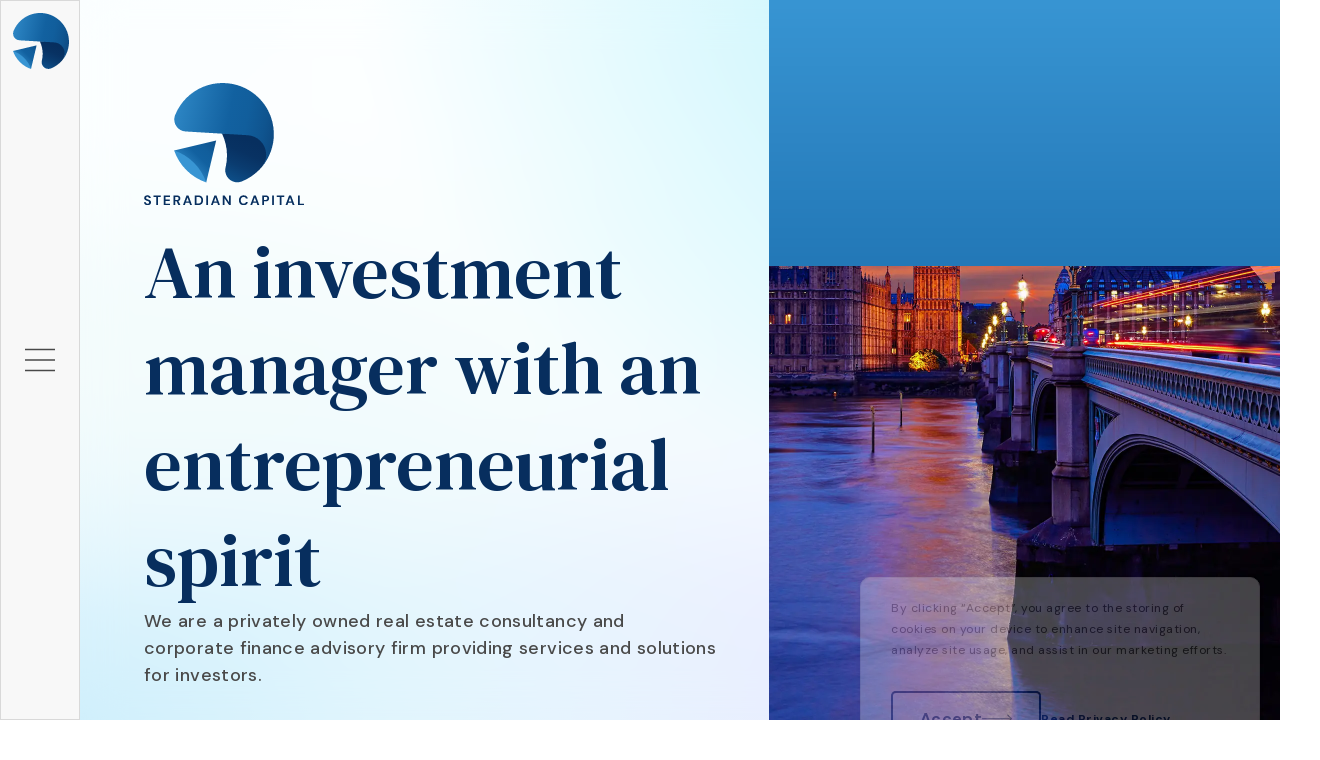

--- FILE ---
content_type: text/html; charset=utf-8
request_url: https://www.steradiancapital.com/
body_size: 30743
content:
<!DOCTYPE html><html lang="en"><head><meta charSet="utf-8"/><meta name="viewport" content="width=device-width, initial-scale=1, shrink-to-fit=no"/><title>Steradian Capital Investments | SCI</title><meta name="next-head-count" content="3"/><link rel="manifest" href="/manifest.json"/><link rel="preconnect" href="https://fonts.googleapis.com"/><link rel="preconnect" href="https://fonts.gstatic.com" crossorigin="anonymous"/><meta name="Description" content="We focus on the management, investment and development of Asian and UK real estate and property companies, with the ability to co-invest. By doing so we are looking to protect and grow the real value of our client\u2019s capital over the long run and outperform market benchmarks."/><meta name="mobile-web-app-capable" content="yes"/><meta name="apple-mobile-web-app-capable" content="yes"/><meta name="application-name" content="Steradian Capital Investments"/><meta name="apple-mobile-web-app-title" content="Steradian Capital Investments"/><meta name="theme-color" content="#296497"/><meta name="msapplication-navbutton-color" content="#296497"/><meta name="apple-mobile-web-app-status-bar-style" content="black-translucent"/><meta name="msapplication-starturl" content="/"/><link rel="icon" type="image/png" sizes="72x72" href="/assets/icons/icon-72x72.png"/><link rel="icon" type="image/png" sizes="96x96" href="/assets/icons/icon-96x96.png"/><link rel="icon" type="image/png" sizes="128x128" href="/assets/icons/icon-128x128.png"/><link rel="icon" type="image/png" sizes="144x144" href="/assets/icons/icon-144x144.png"/><link rel="icon" type="image/png" sizes="152x152" href="/assets/icons/icon-152x152.png"/><link rel="icon" type="image/png" sizes="192x192" href="/assets/icons/icon-192x192.png"/><link rel="apple-touch-icon" type="image/png" sizes="384x384" href="/assets/icons/icon-384x384.png"/><link rel="icon" type="image/png" sizes="512x512" href="/assets/icons/icon-512x512.png"/><link rel="apple-touch-icon" type="image/png" sizes="512x512" href="/assets/icons/icon-512x512.png"/><link rel="preconnect" href="https://fonts.gstatic.com" crossorigin /><link rel="preload" href="/_next/static/css/59999d080190d576.css" as="style"/><link rel="stylesheet" href="/_next/static/css/59999d080190d576.css" data-n-g=""/><noscript data-n-css=""></noscript><script defer="" nomodule="" src="/_next/static/chunks/polyfills-0d1b80a048d4787e.js"></script><script data-partytown-config="">
            partytown = {
              lib: "/_next/static/~partytown/"
            };
          </script><script data-partytown="">!(function(w,p,f,c){if(!window.crossOriginIsolated && !navigator.serviceWorker) return;c=w[p]=w[p]||{};c[f]=(c[f]||[])})(window,'partytown','forward');/* Partytown 0.8.1 - MIT builder.io */
!function(t,e,n,i,o,r,a,s,d,c,l,p){function u(){p||(p=1,"/"==(a=(r.lib||"/~partytown/")+(r.debug?"debug/":""))[0]&&(d=e.querySelectorAll('script[type="text/partytown"]'),i!=t?i.dispatchEvent(new CustomEvent("pt1",{detail:t})):(s=setTimeout(f,1e4),e.addEventListener("pt0",w),o?h(1):n.serviceWorker?n.serviceWorker.register(a+(r.swPath||"partytown-sw.js"),{scope:a}).then((function(t){t.active?h():t.installing&&t.installing.addEventListener("statechange",(function(t){"activated"==t.target.state&&h()}))}),console.error):f())))}function h(t){c=e.createElement(t?"script":"iframe"),t||(c.style.display="block",c.style.width="0",c.style.height="0",c.style.border="0",c.style.visibility="hidden",c.setAttribute("aria-hidden",!0)),c.src=a+"partytown-"+(t?"atomics.js?v=0.8.1":"sandbox-sw.html?"+Date.now()),e.querySelector(r.sandboxParent||"body").appendChild(c)}function f(n,o){for(w(),i==t&&(r.forward||[]).map((function(e){delete t[e.split(".")[0]]})),n=0;n<d.length;n++)(o=e.createElement("script")).innerHTML=d[n].innerHTML,o.nonce=r.nonce,e.head.appendChild(o);c&&c.parentNode.removeChild(c)}function w(){clearTimeout(s)}r=t.partytown||{},i==t&&(r.forward||[]).map((function(e){l=t,e.split(".").map((function(e,n,i){l=l[i[n]]=n+1<i.length?"push"==i[n+1]?[]:l[i[n]]||{}:function(){(t._ptf=t._ptf||[]).push(i,arguments)}}))})),"complete"==e.readyState?u():(t.addEventListener("DOMContentLoaded",u),t.addEventListener("load",u))}(window,document,navigator,top,window.crossOriginIsolated);</script><script id="gtag-base" type="text/partytown" data-nscript="worker">
           (function(w,d,s,l,i){w[l]=w[l]||[];w[l].push({'gtm.start':
new Date().getTime(),event:'gtm.js'});var f=d.getElementsByTagName(s)[0],
j=d.createElement(s),dl=l!='dataLayer'?'&l='+l:'';j.async=true;j.src=
'https://www.googletagmanager.com/gtm.js?id='+i+dl;f.parentNode.insertBefore(j,f);
})(window,document,'script','dataLayer','GTM-TSG897M');
          </script><script defer="" src="/_next/static/chunks/650.85eb9feb6710d487.js"></script><script defer="" src="/_next/static/chunks/122.baad470af8338836.js"></script><script src="/_next/static/chunks/webpack-68b638e1f066ab3b.js" defer=""></script><script src="/_next/static/chunks/framework-b3ca2e9a9574e304.js" defer=""></script><script src="/_next/static/chunks/main-22e6761a4937b655.js" defer=""></script><script src="/_next/static/chunks/pages/_app-07e6d349aac83764.js" defer=""></script><script src="/_next/static/chunks/907-3d4e5c423ad8d1e7.js" defer=""></script><script src="/_next/static/chunks/138-e20808ff06d13f87.js" defer=""></script><script src="/_next/static/chunks/436-008a6e57818f6242.js" defer=""></script><script src="/_next/static/chunks/382-9a7c614c52d3b2bc.js" defer=""></script><script src="/_next/static/chunks/25-5928c11131116e8d.js" defer=""></script><script src="/_next/static/chunks/979-d52cbc2346572b76.js" defer=""></script><script src="/_next/static/chunks/pages/index-dc24fd5f4573d003.js" defer=""></script><script src="/_next/static/gRLE8mUJ0gsqIXSi_SXwt/_buildManifest.js" defer=""></script><script src="/_next/static/gRLE8mUJ0gsqIXSi_SXwt/_ssgManifest.js" defer=""></script><style data-styled="" data-styled-version="6.1.1">*,*::before,*::after{padding:0;margin:0;box-sizing:inherit;}/*!sc*/
html{font-size:62.5%;font-family:'DM Sans',-apple-system,BlinkMacSystemFont,'Segoe UI',Roboto,Oxygen,Ubuntu,Cantarell,'Open Sans','Helvetica Neue',sans-serif;box-sizing:border-box;text-rendering:optimizeLegibility;font-smooth:always;-webkit-tap-highlight-color:transparent;scroll-padding-top:10rem;}/*!sc*/
body{height:100vh;width:100vw;min-height:100vh;overflow-x:hidden;overflow-y:auto;}/*!sc*/
.marker{display:block;width:3rem;height:3rem;border-radius:50%;background-image:linear-gradient(90deg, #16222A 0%, #072e5e 100%);}/*!sc*/
a.mapboxgl-ctrl-logo{display:none!important;}/*!sc*/
.mapboxgl-ctrl-attrib-inner{display:none;}/*!sc*/
::-webkit-scrollbar{width:.8rem;background-color:transparent;z-index:100;}/*!sc*/
@media only screen and (max-width: 31.25em){::-webkit-scrollbar{width:0px;}}/*!sc*/
scrollbar-track{border-radius:.8rem;}/*!sc*/
::-webkit-scrollbar-track{border-radius:.8rem;}/*!sc*/
scrollbar-thumb{background-color:#d7eaf6;transition:background-color 0.2s ease;border-radius:1rem;}/*!sc*/
scrollbar-thumb:active{background-color:#072E5E;}/*!sc*/
::-webkit-scrollbar-thumb{background-color:#d7eaf6;transition:background-color 0.2s ease;border-radius:1rem;}/*!sc*/
::-webkit-scrollbar-thumb:active{background-color:#072E5E;}/*!sc*/
data-styled.g1[id="sc-global-jsVKLL1"]{content:"sc-global-jsVKLL1,"}/*!sc*/
.bvwqLH{display:flex;align-items:center;justify-content:center;min-width:15rem;padding:2px;border-radius:5px;border:none;background-color:#072E5E;position:relative;text-decoration:none;}/*!sc*/
.bvwqLH>div[data-target="inner-wrapper"]{width:100%;display:flex;flex-direction:row;align-items:center;justify-content:center;gap:1rem;text-decoration:none;padding:1.6rem 1.6rem;border-radius:3px;border:none;background-color:#FFFFFF;}/*!sc*/
.bvwqLH>div[data-target="inner-wrapper"]>span{font-family:'DM Sans',-apple-system,BlinkMacSystemFont,'Segoe UI',Roboto,Oxygen,Ubuntu,Cantarell,'Open Sans','Helvetica Neue',sans-serif;font-style:normal;font-weight:700;font-size:1.6rem;line-height:1.2;letter-spacing:0.02em;color:#072E5E;z-index:1;}/*!sc*/
.bvwqLH>div[data-target="inner-wrapper"]>svg{width:3rem;height:1.139rem;fill:#072E5E;transition:transform 0.3s ease-in-out;z-index:1;}/*!sc*/
.bvwqLH>div[data-target="inner-wrapper"]>div{width:2rem;height:2rem;border-radius:50%;background-color:transparent;border:2px solid #D9D9D9;border-left-color:#072E5E;animation:epmXAj 1s ease-in-out infinite;}/*!sc*/
@media only screen and (max-width: 37.5em){.bvwqLH>div[data-target="inner-wrapper"]{padding:1.2rem 1.2rem;}}/*!sc*/
.bvwqLH>div[data-target="background"]{width:100%;height:100%;position:absolute;top:0;left:0;bottom:0;right:0;background:linear-gradient(to bottom, #3895d3, #338ecc, #2e86c5, #287fbe, #2378b7);z-index:-1;border-radius:5px;transition:transform 0.3s ease-in-out;}/*!sc*/
.bvwqLH:hover>div[data-target="background"]{transform:translate(8px, 8px);}/*!sc*/
.bvwqLH:hover>svg{transform:translateX(5px);}/*!sc*/
@media only screen and (max-width: 85.375em){.bvwqLH>span{font-size:1.5rem;}}/*!sc*/
@media only screen and (max-width: 37.5em){.bvwqLH>span{font-size:1.4rem;font-weight:500;}.bvwqLH>svg{width:3rem;height:1.2rem;}}/*!sc*/
data-styled.g3[id="sc-cd28022c-1"]{content:"bvwqLH,"}/*!sc*/
.kDvDiK{width:100%;height:100%;position:relative;}/*!sc*/
data-styled.g5[id="sc-e26ccdcc-0"]{content:"kDvDiK,"}/*!sc*/
.htkFWl{width:100%;height:auto;}/*!sc*/
.htkFWl *{font-size:1.6rem;color:#494949;}/*!sc*/
@media only screen and (max-width: 37.5em){.htkFWl *{font-size:1.4rem;}}/*!sc*/
.htkFWl>*:not(:first-child){margin-top:2rem;}/*!sc*/
.htkFWl p{font-family:'DM Sans',-apple-system,BlinkMacSystemFont,'Segoe UI',Roboto,Oxygen,Ubuntu,Cantarell,'Open Sans','Helvetica Neue',sans-serif;font-style:normal;font-weight:500;font-size:1.8rem;line-height:150%;letter-spacing:0.02em;text-align:left;color:#494949;}/*!sc*/
@media only screen and (max-width: 37.5em){.htkFWl p{font-size:1.6rem;}}/*!sc*/
.htkFWl h1{font-family:'DM Serif Text',Cambria,Cochin,Georgia,Times,'Times New Roman',serif;font-weight:500;line-height:140%;font-size:clamp(3.6rem, 2.5vw, 4.8rem);color:#000000;background:linear-gradient(90deg, #16222A 0%, #072e5e 100%);-webkit-background-clip:text;-webkit-text-fill-color:transparent;background-clip:text;}/*!sc*/
.htkFWl h1:not(:first-child){margin-top:5rem!important;}/*!sc*/
.htkFWl h2{font-family:'DM Serif Text',Cambria,Cochin,Georgia,Times,'Times New Roman',serif;font-weight:500;font-size:clamp(2.8rem, 1.875vw, 3.6rem);line-height:140%;text-align:left;color:#000000;background:linear-gradient(90deg, #16222A 0%, #072e5e 100%);-webkit-background-clip:text;-webkit-text-fill-color:transparent;background-clip:text;}/*!sc*/
.htkFWl h2:not(:first-child){margin-top:4rem!important;}/*!sc*/
.htkFWl h3{font-family:inherit;font-weight:600;font-size:clamp(1.8rem, 1.25vw, 2.4rem);line-height:140%;text-align:left;color:#000000;background:linear-gradient(90deg, #16222A 0%, #072e5e 100%);-webkit-background-clip:text;-webkit-text-fill-color:transparent;background-clip:text;}/*!sc*/
.htkFWl h3:not(:first-child){margin-top:3rem!important;}/*!sc*/
.htkFWl h4{font-weight:600;font-size:clamp(1.6rem, 1.04vw, 2rem);line-height:140%;text-align:left;color:#000000;background:linear-gradient(90deg, #16222A 0%, #072e5e 100%);-webkit-background-clip:text;-webkit-text-fill-color:transparent;background-clip:text;}/*!sc*/
.htkFWl h4:not(:first-child){margin-top:3rem!important;}/*!sc*/
.htkFWl ol,.htkFWl ul{display:flex;flex-direction:column;align-items:flex-start;justify-content:flex-start;gap:1rem;padding-left:3rem;color:#494949;}/*!sc*/
.htkFWl ol>li,.htkFWl ul>li{font-size:inherit;font-weight:inherit;font-style:inherit;line-height:140%;color:#494949;}/*!sc*/
.htkFWl b,.htkFWl strong{font-size:inherit;font-style:inherit;font-family:'DM Sans',-apple-system,BlinkMacSystemFont,'Segoe UI',Roboto,Oxygen,Ubuntu,Cantarell,'Open Sans','Helvetica Neue',sans-serif;font-weight:500!important;}/*!sc*/
.htkFWl i,.htkFWl em{font-size:inherit;font-weight:inherit;font-style:italic;}/*!sc*/
.htkFWl a{font-size:inherit;font-style:inherit;font-weight:500;text-decoration:none;color:#072E5E;text-transform:none;cursor:pointer;transition:color 0.3s ease-in-out;overflow-wrap:break-word;word-wrap:break-word;word-break:break-word;hyphens:auto;}/*!sc*/
.htkFWl a:hover{color:#494949;}/*!sc*/
.htkFWl img{width:100%;height:auto;margin:2rem 0;}/*!sc*/
.cMxMKL{width:100%;height:auto;}/*!sc*/
.cMxMKL *{font-size:1.6rem;color:#494949;}/*!sc*/
@media only screen and (max-width: 37.5em){.cMxMKL *{font-size:1.4rem;}}/*!sc*/
.cMxMKL>*:not(:first-child){margin-top:2rem;}/*!sc*/
.cMxMKL p{font-family:'DM Sans',-apple-system,BlinkMacSystemFont,'Segoe UI',Roboto,Oxygen,Ubuntu,Cantarell,'Open Sans','Helvetica Neue',sans-serif;font-style:normal;font-weight:400;font-size:1.6rem;line-height:160%;letter-spacing:0.02em;text-align:left;color:#494949;}/*!sc*/
@media only screen and (max-width: 37.5em){.cMxMKL p{font-size:1.4rem;}}/*!sc*/
.cMxMKL h1{font-family:'DM Serif Text',Cambria,Cochin,Georgia,Times,'Times New Roman',serif;font-weight:500;line-height:140%;font-size:clamp(3.6rem, 2.5vw, 4.8rem);color:#000000;background:linear-gradient(90deg, #16222A 0%, #072e5e 100%);-webkit-background-clip:text;-webkit-text-fill-color:transparent;background-clip:text;}/*!sc*/
.cMxMKL h1:not(:first-child){margin-top:5rem!important;}/*!sc*/
.cMxMKL h2{font-family:'DM Serif Text',Cambria,Cochin,Georgia,Times,'Times New Roman',serif;font-weight:500;font-size:clamp(2.8rem, 1.875vw, 3.6rem);line-height:140%;text-align:left;color:#000000;background:linear-gradient(90deg, #16222A 0%, #072e5e 100%);-webkit-background-clip:text;-webkit-text-fill-color:transparent;background-clip:text;}/*!sc*/
.cMxMKL h2:not(:first-child){margin-top:4rem!important;}/*!sc*/
.cMxMKL h3{font-family:inherit;font-weight:600;font-size:clamp(1.8rem, 1.25vw, 2.4rem);line-height:140%;text-align:left;color:#000000;background:linear-gradient(90deg, #16222A 0%, #072e5e 100%);-webkit-background-clip:text;-webkit-text-fill-color:transparent;background-clip:text;}/*!sc*/
.cMxMKL h3:not(:first-child){margin-top:3rem!important;}/*!sc*/
.cMxMKL h4{font-weight:600;font-size:clamp(1.6rem, 1.04vw, 2rem);line-height:140%;text-align:left;color:#000000;background:linear-gradient(90deg, #16222A 0%, #072e5e 100%);-webkit-background-clip:text;-webkit-text-fill-color:transparent;background-clip:text;}/*!sc*/
.cMxMKL h4:not(:first-child){margin-top:3rem!important;}/*!sc*/
.cMxMKL ol,.cMxMKL ul{display:flex;flex-direction:column;align-items:flex-start;justify-content:flex-start;gap:1rem;padding-left:3rem;color:#494949;}/*!sc*/
.cMxMKL ol>li,.cMxMKL ul>li{font-size:inherit;font-weight:inherit;font-style:inherit;line-height:140%;color:#494949;}/*!sc*/
.cMxMKL b,.cMxMKL strong{font-size:inherit;font-style:inherit;font-family:'DM Sans',-apple-system,BlinkMacSystemFont,'Segoe UI',Roboto,Oxygen,Ubuntu,Cantarell,'Open Sans','Helvetica Neue',sans-serif;font-weight:500!important;}/*!sc*/
.cMxMKL i,.cMxMKL em{font-size:inherit;font-weight:inherit;font-style:italic;}/*!sc*/
.cMxMKL a{font-size:inherit;font-style:inherit;font-weight:500;text-decoration:none;color:#072E5E;text-transform:none;cursor:pointer;transition:color 0.3s ease-in-out;overflow-wrap:break-word;word-wrap:break-word;word-break:break-word;hyphens:auto;}/*!sc*/
.cMxMKL a:hover{color:#494949;}/*!sc*/
.cMxMKL img{width:100%;height:auto;margin:2rem 0;}/*!sc*/
data-styled.g6[id="sc-5d2a15b8-0"]{content:"htkFWl,cMxMKL,"}/*!sc*/
.ffbhiX{font-family:'DM Serif Text',Cambria,Cochin,Georgia,Times,'Times New Roman',serif;font-style:normal;font-weight:400;font-size:7.46rem;line-height:110%;text-align:left;color:#072E5E;}/*!sc*/
@media only screen and (max-width: 85.375em){.ffbhiX{font-size:6.63rem;}}/*!sc*/
@media only screen and (max-width: 62.5em){.ffbhiX{font-size:5.9rem;}}/*!sc*/
@media only screen and (max-width: 62.5em){.ffbhiX{font-size:5.24rem;}}/*!sc*/
@media only screen and (max-width: 50em){.ffbhiX{font-size:4.66rem;}}/*!sc*/
@media only screen and (max-width: 31.25em){.ffbhiX{font-size:3.6rem;}}/*!sc*/
.dOECMz{font-family:'DM Serif Text',Cambria,Cochin,Georgia,Times,'Times New Roman',serif;font-style:normal;font-weight:400;font-size:7.46rem;line-height:110%;text-align:center;color:#072E5E;}/*!sc*/
@media only screen and (max-width: 85.375em){.dOECMz{font-size:6.63rem;}}/*!sc*/
@media only screen and (max-width: 62.5em){.dOECMz{font-size:5.9rem;}}/*!sc*/
@media only screen and (max-width: 62.5em){.dOECMz{font-size:5.24rem;}}/*!sc*/
@media only screen and (max-width: 50em){.dOECMz{font-size:4.66rem;}}/*!sc*/
@media only screen and (max-width: 31.25em){.dOECMz{font-size:3.6rem;}}/*!sc*/
data-styled.g13[id="sc-92169a0f-0"]{content:"ffbhiX,dOECMz,"}/*!sc*/
.ckcQUc{font-family:'DM Sans',-apple-system,BlinkMacSystemFont,'Segoe UI',Roboto,Oxygen,Ubuntu,Cantarell,'Open Sans','Helvetica Neue',sans-serif;font-style:normal;font-weight:700;font-size:3.064rem;line-height:140%;letter-spacing:0.01em;text-align:left;color:#072E5E;}/*!sc*/
@media only screen and (max-width: 85.375em){.ckcQUc{font-size:2.872rem;}}/*!sc*/
@media only screen and (max-width: 62.5em){.ckcQUc{font-size:2.691rem;}}/*!sc*/
@media only screen and (max-width: 62.5em){.ckcQUc{font-size:2.522rem;}}/*!sc*/
@media only screen and (max-width: 50em){.ckcQUc{font-size:2.364rem;}}/*!sc*/
@media only screen and (max-width: 31.25em){.ckcQUc{font-size:2.215rem;}}/*!sc*/
data-styled.g14[id="sc-2b277075-0"]{content:"ckcQUc,"}/*!sc*/
.ecrKhb{display:flex;flex-direction:row;align-items:center;justify-content:flex-start;gap:1rem;text-decoration:none;}/*!sc*/
.ecrKhb>span{font-family:'DM Sans',-apple-system,BlinkMacSystemFont,'Segoe UI',Roboto,Oxygen,Ubuntu,Cantarell,'Open Sans','Helvetica Neue',sans-serif;font-style:normal;font-weight:600;font-size:1.6rem;line-height:100%;letter-spacing:0.05em;color:#494949;}/*!sc*/
.ecrKhb>svg{width:3rem;height:1.139rem;fill:#494949;transition:transform 0.3s ease-in-out;}/*!sc*/
.ecrKhb:hover>svg{transform:translateX(5px);}/*!sc*/
@media only screen and (max-width: 85.375em){.ecrKhb>span{font-size:1.5rem;}}/*!sc*/
@media only screen and (max-width: 37.5em){.ecrKhb>span{font-size:1.4rem;font-weight:500;}.ecrKhb>svg{width:3rem;height:1.2rem;}}/*!sc*/
data-styled.g15[id="sc-dafb1fd2-0"]{content:"ecrKhb,"}/*!sc*/
.kZlnYF{grid-area:fo;width:100%;height:auto;display:grid;grid-template-columns:minmax(min-content, 70rem) minmax(min-content, 1fr);grid-template-rows:min-content 1fr;grid-template-areas:"nl co" "nl nw";align-items:start;justify-items:start;background:linear-gradient(90deg, #C9D6FF 0%, #F7F9FF 0.01%, #F2F2ED 44.79%, #FFFFFF 100%);border-top:1px solid #D9D9D9;}/*!sc*/
@media only screen and (max-width: 81.25em){.kZlnYF{grid-template-columns:minmax(min-content, 1fr);grid-auto-rows:min-content;grid-template-areas:"co" "nw" "nl";}}/*!sc*/
data-styled.g16[id="sc-2f03db06-0"]{content:"kZlnYF,"}/*!sc*/
.eZbgog{width:100%;grid-area:nl;display:grid;grid-template-columns:minmax(min-content, 1fr);grid-auto-rows:min-content;align-items:start;justify-items:start;row-gap:4.8rem;padding:7.2rem 7.2rem 7.2rem 19.6rem;border-right:1px solid #D9D9D9;}/*!sc*/
@media only screen and (max-width: 100em){.eZbgog{padding:7.2rem 4.8rem 7.2rem 15.2rem;}}/*!sc*/
@media only screen and (max-width: 81.25em){.eZbgog{border-right:none;padding:7.2rem 12.8rem;}}/*!sc*/
@media only screen and (max-width: 68.75em){.eZbgog{padding:7.2rem 4.8rem;}}/*!sc*/
@media only screen and (max-width: 37.5em){.eZbgog{padding:4.8rem 3.2rem;}}/*!sc*/
@media only screen and (max-width: 31.25em){.eZbgog{padding:4.8rem 1.6rem;}}/*!sc*/
data-styled.g17[id="sc-2f03db06-1"]{content:"eZbgog,"}/*!sc*/
.eVUdiC{width:100%;display:grid;grid-template-columns:minmax(max-content, 1fr);grid-template-rows:repeat(2, min-content);align-items:start;justify-items:start;gap:3.2rem;}/*!sc*/
@media only screen and (max-width: 81.25em){.eVUdiC{grid-template-columns:minmax(min-content, 1fr);}}/*!sc*/
data-styled.g18[id="sc-2f03db06-2"]{content:"eVUdiC,"}/*!sc*/
.kkubiQ{display:flex;flex-direction:column;align-items:flex-start;justify-content:flex-start;row-gap:2.4rem;}/*!sc*/
@media only screen and (max-width: 81.25em){.kkubiQ{width:100%;flex-direction:row;flex-wrap:wrap;column-gap:3.2rem;}}/*!sc*/
@media only screen and (max-width: 37.5em){.kkubiQ{display:grid;grid-template-columns:repeat(2, minmax(min-content, 1fr));grid-auto-rows:min-content;column-gap:1.6rem;}}/*!sc*/
data-styled.g19[id="sc-2f03db06-3"]{content:"kkubiQ,"}/*!sc*/
.hpSqsr{text-decoration:none;font-family:'DM Serif Text',Cambria,Cochin,Georgia,Times,'Times New Roman',serif;font-style:normal;font-weight:300;font-size:3.2rem;line-height:120%;letter-spacing:0.04em;color:#072E5E;position:relative;transition:color 0.3s ease-in-out;}/*!sc*/
.hpSqsr:hover{color:#494949;}/*!sc*/
@media only screen and (max-width: 37.5em){.hpSqsr{font-size:2.2rem;}}/*!sc*/
data-styled.g20[id="sc-2f03db06-4"]{content:"hpSqsr,"}/*!sc*/
.cMeKyZ{width:100%;height:auto;display:flex;flex-direction:row;align-items:center;justify-content:flex-start;column-gap:3.2rem;padding-top:1.6rem;position:relative;}/*!sc*/
.cMeKyZ::before{content:"";width:10rem;height:1px;background:linear-gradient(to right bottom, #072e5e, #0a376a, #0d4076, #0f4a83, #11548f, #11548f, #11548f, #11548f, #0f4a83, #0d4076, #0a376a, #072e5e);position:absolute;top:0;left:0;}/*!sc*/
data-styled.g21[id="sc-2f03db06-5"]{content:"cMeKyZ,"}/*!sc*/
.kfKfPY{font-family:'Raleway',-apple-system,BlinkMacSystemFont,'Segoe UI',Roboto,Oxygen,Ubuntu,Cantarell,'Open Sans','Helvetica Neue',sans-serif;font-style:normal;font-weight:500;font-size:1.4rem;line-height:120%;letter-spacing:0.04em;text-decoration:none;color:#6A6A6A;transition:color 0.3s ease-in-out;}/*!sc*/
.kfKfPY:hover{color:#494949;}/*!sc*/
@media only screen and (max-width: 37.5em){.kfKfPY{font-size:1.2rem;}}/*!sc*/
data-styled.g22[id="sc-2f03db06-6"]{content:"kfKfPY,"}/*!sc*/
.kdupRI{display:flex;flex-direction:column;align-items:flex-start;justify-content:flex-start;row-gap:0.4rem;}/*!sc*/
.kdupRI>h2{font-family:'DM Serif Text',Cambria,Cochin,Georgia,Times,'Times New Roman',serif;font-style:normal;letter-spacing:0.02em;font-weight:400;font-size:1.8rem;line-height:140%;background:linear-gradient(to right bottom, #072e5e, #0a376a, #0d4076, #0f4a83, #11548f, #11548f, #11548f, #11548f, #0f4a83, #0d4076, #0a376a, #072e5e);-webkit-background-clip:text;-webkit-text-fill-color:transparent;background-clip:text;text-fill-color:transparent;}/*!sc*/
.kdupRI>p{font-family:'Raleway',-apple-system,BlinkMacSystemFont,'Segoe UI',Roboto,Oxygen,Ubuntu,Cantarell,'Open Sans','Helvetica Neue',sans-serif;font-style:normal;font-weight:500;font-size:1.2rem;line-height:140%;letter-spacing:0.05em;text-transform:uppercase;color:#6A6A6A;}/*!sc*/
data-styled.g23[id="sc-2f03db06-7"]{content:"kdupRI,"}/*!sc*/
.eQVFCd{grid-area:co;width:100%;height:auto;display:flex;flex-direction:column;align-items:flex-start;justify-content:flex-start;gap:2.4rem;padding:7.2rem 15.2rem;border-bottom:1px solid #D9D9D9;}/*!sc*/
.eQVFCd p{width:min(70rem, 100%);}/*!sc*/
@media only screen and (max-width: 100em){.eQVFCd{padding:7.2rem 9.6rem;}}/*!sc*/
@media only screen and (max-width: 87.5em){.eQVFCd{padding:7.2rem 4.8rem;}}/*!sc*/
@media only screen and (max-width: 81.25em){.eQVFCd{padding:7.2rem 12.8rem;}}/*!sc*/
@media only screen and (max-width: 68.75em){.eQVFCd{padding:7.2rem 4.8rem;}}/*!sc*/
@media only screen and (max-width: 37.5em){.eQVFCd{padding:4.8rem 2.4rem;}}/*!sc*/
@media only screen and (max-width: 31.25em){.eQVFCd{padding:4.8rem 1.6rem;}}/*!sc*/
data-styled.g26[id="sc-2f03db06-10"]{content:"eQVFCd,"}/*!sc*/
.bCauQA{grid-area:nw;width:100%;height:100%;display:grid;grid-template-columns:minmax(min-content, 1fr);grid-template-rows:min-content 1fr;row-gap:4.8rem;align-items:start;justify-items:start;padding:7.2rem 15.2rem;}/*!sc*/
@media only screen and (max-width: 100em){.bCauQA{padding:7.2rem 9.6rem;}}/*!sc*/
@media only screen and (max-width: 87.5em){.bCauQA{padding:7.2rem 4.8rem;}}/*!sc*/
@media only screen and (max-width: 81.25em){.bCauQA{padding:7.2rem 12.8rem;border-bottom:1px solid #D9D9D9;}}/*!sc*/
@media only screen and (max-width: 68.75em){.bCauQA{padding:7.2rem 4.8rem;}}/*!sc*/
@media only screen and (max-width: 37.5em){.bCauQA{padding:4.8rem 2.4rem;}}/*!sc*/
@media only screen and (max-width: 31.25em){.bCauQA{padding:4.8rem 1.6rem;}}/*!sc*/
data-styled.g27[id="sc-2f03db06-11"]{content:"bCauQA,"}/*!sc*/
.REixM{width:100%;height:auto;display:flex;flex-direction:column;align-items:flex-start;justify-content:flex-start;row-gap:2.4rem;}/*!sc*/
.REixM p{width:min(70rem, 100%);}/*!sc*/
.REixM>div[data-target="form-wrapper"]{display:flex;flex-direction:column;align-items:flex-start;justify-content:flex-start;row-gap:0.8rem;}/*!sc*/
data-styled.g28[id="sc-2f03db06-12"]{content:"REixM,"}/*!sc*/
.kkwsVK{width:min(100%, 50rem);height:auto;border-radius:1rem;background-color:#FFFFFF;border:0.5px solid #D9D9D9;display:grid;grid-template-columns:minmax(min-content, 1fr) max-content;grid-template-rows:min-content;overflow:hidden;}/*!sc*/
.kkwsVK>input{width:auto;height:auto;padding:1.5rem 2rem;font-family:'DM Sans',-apple-system,BlinkMacSystemFont,'Segoe UI',Roboto,Oxygen,Ubuntu,Cantarell,'Open Sans','Helvetica Neue',sans-serif;font-style:normal;font-weight:300;font-size:1.5rem;line-height:100%;letter-spacing:0.04em;text-align:left;color:#494949;border:none;outline:none;}/*!sc*/
.kkwsVK>input:focus-visible{outline:none;}/*!sc*/
.kkwsVK>input::placeholder{font-family:'DM Sans',-apple-system,BlinkMacSystemFont,'Segoe UI',Roboto,Oxygen,Ubuntu,Cantarell,'Open Sans','Helvetica Neue',sans-serif;font-style:normal;font-weight:300;font-size:1.5rem;line-height:100%;letter-spacing:0.04em;text-align:left;color:#6A6A6A;}/*!sc*/
@media only screen and (max-width: 31.25em){.kkwsVK>input{padding:1rem 1.2rem;font-size:1.2rem;}.kkwsVK>input::placeholder{font-size:1.2rem;}}/*!sc*/
.kkwsVK>button{width:auto;height:auto;border:none;background-color:transparent;outline:none;padding:1.5rem 2rem;cursor:pointer;}/*!sc*/
.kkwsVK>button>svg{width:3.6rem;height:1.2rem;fill:#494949;}/*!sc*/
data-styled.g29[id="sc-2f03db06-13"]{content:"kkwsVK,"}/*!sc*/
.jGleLE{width:100%;height:auto;align-self:end;display:flex;flex-direction:row;align-items:center;justify-content:flex-start;flex-wrap:wrap;row-gap:1.6rem;column-gap:2.4rem;}/*!sc*/
.jGleLE>span{font-family:'Raleway',-apple-system,BlinkMacSystemFont,'Segoe UI',Roboto,Oxygen,Ubuntu,Cantarell,'Open Sans','Helvetica Neue',sans-serif;font-size:1.4rem;font-weight:500;text-align:left;color:#494949;text-transform:uppercase;letter-spacing:0.08em;}/*!sc*/
.jGleLE>div{display:flex;flex-direction:row;align-items:center;justify-content:flex-start;flex-wrap:wrap;row-gap:1.6rem;column-gap:1.6rem;}/*!sc*/
.jGleLE>div>a>svg{width:2rem;height:2rem;fill:#494949;}/*!sc*/
@media only screen and (max-width: 85.375em){.jGleLE>div{column-gap:3rem;}}/*!sc*/
@media only screen and (max-width: 85.375em){.jGleLE>span{font-size:1.5rem;}.jGleLE>div{column-gap:3rem;}.jGleLE>div>a>svg{width:2rem;height:2rem;}}/*!sc*/
data-styled.g30[id="sc-2f03db06-14"]{content:"jGleLE,"}/*!sc*/
.nRntY{font-family:'Raleway',-apple-system,BlinkMacSystemFont,'Segoe UI',Roboto,Oxygen,Ubuntu,Cantarell,'Open Sans','Helvetica Neue',sans-serif;font-style:normal;font-weight:700;font-size:3.83rem;line-height:140%;letter-spacing:0.01em;text-align:center;color:#FFFFFF;}/*!sc*/
@media only screen and (max-width: 85.375em){.nRntY{font-size:3.59rem;}}/*!sc*/
@media only screen and (max-width: 62.5em){.nRntY{font-size:3.36rem;}}/*!sc*/
@media only screen and (max-width: 62.5em){.nRntY{font-size:3.153rem;}}/*!sc*/
@media only screen and (max-width: 50em){.nRntY{font-size:2.95rem;}}/*!sc*/
@media only screen and (max-width: 31.25em){.nRntY{font-size:2.4rem;}}/*!sc*/
.bLXTDc{font-family:'DM Serif Text',Cambria,Cochin,Georgia,Times,'Times New Roman',serif;font-style:normal;font-weight:500;font-size:3.83rem;line-height:140%;letter-spacing:0.01em;text-align:left;color:#072E5E;}/*!sc*/
@media only screen and (max-width: 85.375em){.bLXTDc{font-size:3.59rem;}}/*!sc*/
@media only screen and (max-width: 62.5em){.bLXTDc{font-size:3.36rem;}}/*!sc*/
@media only screen and (max-width: 62.5em){.bLXTDc{font-size:3.153rem;}}/*!sc*/
@media only screen and (max-width: 50em){.bLXTDc{font-size:2.95rem;}}/*!sc*/
@media only screen and (max-width: 31.25em){.bLXTDc{font-size:2.4rem;}}/*!sc*/
data-styled.g31[id="sc-520e0bec-0"]{content:"nRntY,bLXTDc,"}/*!sc*/
.kcpzGh{position:fixed;top:0;left:0;bottom:0;width:8rem;height:100vh;background-color:#F8F8F8;will-change:transform;border:1px solid #D9D9D9;padding:0.5rem;display:grid;grid-template-columns:1fr;grid-template-rows:1fr;align-items:center;justify-items:start;row-gap:5rem;column-gap:10rem;z-index:200;}/*!sc*/
@media only screen and (max-width: 68.75em){.kcpzGh{width:100vw;height:8rem;top:0;left:0;right:0;bottom:auto;justify-items:end;padding:1rem 5rem;}}/*!sc*/
@media only screen and (max-width: 37.5em){.kcpzGh{height:7rem;padding:1rem 3rem;}}/*!sc*/
@media only screen and (max-width: 37.5em){.kcpzGh{padding:1rem 2rem;}}/*!sc*/
data-styled.g36[id="sc-5c4e31df-0"]{content:"kcpzGh,"}/*!sc*/
.kIJnRp{position:absolute;transform-origin:top left;top:1.2rem;left:1.2rem;cursor:pointer;width:5.6rem;height:5.6rem;}/*!sc*/
.kIJnRp>svg{width:100%;height:100%;}/*!sc*/
@media only screen and (max-width: 68.75em){.kIJnRp{top:0.8rem;left:5rem;}}/*!sc*/
@media only screen and (max-width: 37.5em){.kIJnRp{left:3rem;width:5rem;height:5rem;}}/*!sc*/
@media only screen and (max-width: 37.5em){.kIJnRp{left:2rem;}}/*!sc*/
data-styled.g37[id="sc-5c4e31df-1"]{content:"kIJnRp,"}/*!sc*/
.ibkaER{width:6.8rem;height:auto;display:flex;align-items:center;justify-content:center;}/*!sc*/
.ibkaER>svg{width:5rem;height:5rem;}/*!sc*/
.ibkaER>svg>*{fill:none;stroke:#494949;stroke-width:3;transition:stroke-dasharray 0.5s cubic-bezier(0.4, 0, 0.2, 1),stroke-dashoffset 0.5s cubic-bezier(0.4, 0, 0.2, 1);}/*!sc*/
.ibkaER>svg>path:nth-child(1){stroke-dasharray:60 207;stroke-width:3;}/*!sc*/
.ibkaER>svg>path:nth-child(2){stroke-dasharray:60 60;stroke-width:3;}/*!sc*/
.ibkaER>svg>path:nth-child(3){stroke-dasharray:60 207;stroke-width:3;}/*!sc*/
data-styled.g38[id="sc-5c4e31df-2"]{content:"ibkaER,"}/*!sc*/
.giHMYm{grid-area:co;width:100%;height:auto;display:grid;grid-template-columns:[nav-start] 8rem [nav-end full-start] minmax(6.4rem, 1fr) [content-start] repeat(10, [col-start] minmax(min-content, 14rem) [col-end]) [content-end] minmax(6.4rem, 1fr) [full-end];grid-auto-rows:min-content;row-gap:12.8rem;}/*!sc*/
@media only screen and (max-width: 85.375em){.giHMYm{grid-template-columns:[nav-start] 8rem [nav-end full-start] minmax(4.8rem, 1fr) [content-start] repeat(
        10,
        [col-start] minmax(min-content, 14rem) [col-end]
      ) [content-end] minmax(4.8rem, 1fr) [full-end];}}/*!sc*/
@media only screen and (max-width: 68.75em){.giHMYm{grid-template-columns:[nav-start nav-end full-start] minmax(4.8rem, 1fr) [content-start] repeat(
        10,
        [col-start] minmax(min-content, 14rem) [col-end]
      ) [content-end] minmax(4.8rem, 1fr) [full-end];row-gap:9.6rem;}}/*!sc*/
@media only screen and (max-width: 37.5em){.giHMYm{grid-template-columns:[full-start] minmax(2.4rem, 1fr) [content-start] repeat(
        12,
        [col-start] minmax(min-content, 12rem) [col-end]
      ) [content-end] minmax(2.4rem, 1fr) [full-end];}}/*!sc*/
@media only screen and (max-width: 31.25em){.giHMYm{grid-template-columns:[full-start] minmax(1.6rem, 1fr) [content-start] repeat(
        12,
        [col-start] minmax(min-content, 12rem) [col-end]
      ) [content-end] minmax(1.6rem, 1fr) [full-end];}}/*!sc*/
data-styled.g48[id="sc-60f99e60-0"]{content:"giHMYm,"}/*!sc*/
.brYvOP{width:100%;min-height:100vh;display:grid;grid-template-columns:1fr;grid-template-rows:1fr min-content;grid-template-areas:"co" "fo";row-gap:12.8rem;}/*!sc*/
@media only screen and (max-width: 68.75em){.brYvOP{row-gap:9.6rem;}}/*!sc*/
data-styled.g49[id="sc-60f99e60-1"]{content:"brYvOP,"}/*!sc*/
.cuCKcZ{font-family:'DM Serif Text',Cambria,Cochin,Georgia,Times,'Times New Roman',serif;font-style:normal;font-weight:400;font-size:8.4rem;line-height:130%;text-align:left;color:#072E5E;}/*!sc*/
@media only screen and (max-width: 100em){.cuCKcZ{font-size:7.46rem;}}/*!sc*/
@media only screen and (max-width: 62.5em){.cuCKcZ{font-size:6.63rem;}}/*!sc*/
@media only screen and (max-width: 62.5em){.cuCKcZ{font-size:5.9rem;}}/*!sc*/
@media only screen and (max-width: 50em){.cuCKcZ{font-size:5.24rem;}}/*!sc*/
@media only screen and (max-width: 31.25em){.cuCKcZ{font-size:4.66rem;}}/*!sc*/
data-styled.g50[id="sc-ec05a009-0"]{content:"cuCKcZ,"}/*!sc*/
.eiOzDV{font-family:'Raleway',-apple-system,BlinkMacSystemFont,'Segoe UI',Roboto,Oxygen,Ubuntu,Cantarell,'Open Sans','Helvetica Neue',sans-serif;font-style:normal;font-weight:400;font-size:2.2rem;line-height:140%;text-transform:uppercase;letter-spacing:0.02em;text-align:left;color:#0f4a83;}/*!sc*/
@media only screen and (max-width: 85.375em){.eiOzDV{font-size:2.1rem;}}/*!sc*/
@media only screen and (max-width: 62.5em){.eiOzDV{font-size:2rem;}}/*!sc*/
@media only screen and (max-width: 50em){.eiOzDV{font-size:1.8rem;}}/*!sc*/
@media only screen and (max-width: 31.25em){.eiOzDV{font-size:1.6rem;}}/*!sc*/
data-styled.g51[id="sc-fc66ba6b-0"]{content:"eiOzDV,"}/*!sc*/
.eNDbsa{display:flex;flex-direction:column;align-items:flex-start;gap:1.5rem;}/*!sc*/
.kQxYHx{display:flex;flex-direction:column;align-items:center;gap:2.4rem;}/*!sc*/
.eNDaiA{display:flex;flex-direction:column;align-items:flex-start;gap:2.4rem;}/*!sc*/
data-styled.g52[id="sc-b023530f-0"]{content:"eNDbsa,kQxYHx,eNDaiA,"}/*!sc*/
.cYVtnX{display:flex;flex-direction:column;align-items:flex-start;row-gap:2.4rem;}/*!sc*/
@media only screen and (max-width: 31.25em){.cYVtnX{row-gap:1.6rem;}}/*!sc*/
data-styled.g53[id="sc-c1b7a144-0"]{content:"cYVtnX,"}/*!sc*/
.dtvvwX{display:flex;flex-direction:column;justify-content:flex-start;align-items:flex-start;gap:4.8rem;}/*!sc*/
@media only screen and (max-width: 31.25em){.dtvvwX{row-gap:3.2rem;}}/*!sc*/
data-styled.g54[id="sc-6a8ed51a-0"]{content:"dtvvwX,"}/*!sc*/
.humBNh{width:33rem;height:auto;aspect-ratio:1/1;display:flex;flex-direction:column;align-items:center;justify-content:center;gap:1rem;padding:5rem 2rem;background:linear-gradient(to left top, #072e5e, #0a376a, #0d4076, #0f4a83, #11548f, #155d99, #1965a3, #1c6ead, #2378b7, #2a81c0, #318bca, #3895d3);box-shadow:rgba(0, 0, 0, 0.15) 0px 1px 4px;transition:box-shadow 0.3s ease-in-out 0.2s,transform 0.3s ease-in-out;}/*!sc*/
.humBNh>div{display:flex;align-items:center;column-gap:0;}/*!sc*/
.humBNh>div>p{font-family:'DM Sans',-apple-system,BlinkMacSystemFont,'Segoe UI',Roboto,Oxygen,Ubuntu,Cantarell,'Open Sans','Helvetica Neue',sans-serif;font-style:normal;font-weight:400;font-size:6.4rem;line-height:100%;text-align:center;letter-spacing:0.04em;color:#FFFFFF;}/*!sc*/
.humBNh>span{font-family:'DM Sans',-apple-system,BlinkMacSystemFont,'Segoe UI',Roboto,Oxygen,Ubuntu,Cantarell,'Open Sans','Helvetica Neue',sans-serif;font-style:normal;font-weight:600;font-size:1.6rem;line-height:140%;text-align:center;letter-spacing:0.05em;text-transform:uppercase;color:#FFFFFF;}/*!sc*/
@media (hover: hover) and (pointer: fine){.humBNh:hover{box-shadow:rgba(100, 100, 111, 0.2) 0px 7px 29px 0px;transform:translateY(-5px);}}/*!sc*/
@media only screen and (max-width: 93.75em){.humBNh{width:25rem;}.humBNh>div>p{font-size:4.8rem;}}/*!sc*/
@media only screen and (max-width: 68.75em){.humBNh{width:20rem;}.humBNh>span{font-size:1.3rem;font-weight:500;}}/*!sc*/
@media only screen and (max-width: 56.25em){.humBNh{width:100%;height:auto;aspect-ratio:1/1;}.humBNh>div>p{font-size:5.6rem;}.humBNh>span{font-size:1.5rem;}}/*!sc*/
@media only screen and (max-width: 37.5em){.humBNh>div>p{font-size:4.8rem;}.humBNh>span{font-size:1.3rem;font-weight:500;}}/*!sc*/
@media only screen and (max-width: 31.25em){.humBNh{aspect-ratio:1/1;padding:3.2rem 1.2rem;row-gap:0.4rem;}.humBNh>div>p{font-size:3.6rem;}.humBNh>span{font-size:1.2rem;}}/*!sc*/
.bCBXWm{width:33rem;height:auto;aspect-ratio:1/1;display:flex;flex-direction:column;align-items:center;justify-content:center;gap:1rem;padding:5rem 2rem;background:linear-gradient(to right bottom, #072e5e, #0a376a, #0d4076, #0f4a83, #11548f, #155d99, #1965a3, #1c6ead, #2378b7, #2a81c0, #318bca, #3895d3);box-shadow:rgba(0, 0, 0, 0.15) 0px 1px 4px;transition:box-shadow 0.3s ease-in-out 0.2s,transform 0.3s ease-in-out;}/*!sc*/
.bCBXWm>div{display:flex;align-items:center;column-gap:0;}/*!sc*/
.bCBXWm>div>p{font-family:'DM Sans',-apple-system,BlinkMacSystemFont,'Segoe UI',Roboto,Oxygen,Ubuntu,Cantarell,'Open Sans','Helvetica Neue',sans-serif;font-style:normal;font-weight:400;font-size:6.4rem;line-height:100%;text-align:center;letter-spacing:0.04em;color:#FFFFFF;}/*!sc*/
.bCBXWm>span{font-family:'DM Sans',-apple-system,BlinkMacSystemFont,'Segoe UI',Roboto,Oxygen,Ubuntu,Cantarell,'Open Sans','Helvetica Neue',sans-serif;font-style:normal;font-weight:600;font-size:1.6rem;line-height:140%;text-align:center;letter-spacing:0.05em;text-transform:uppercase;color:#FFFFFF;}/*!sc*/
@media (hover: hover) and (pointer: fine){.bCBXWm:hover{box-shadow:rgba(100, 100, 111, 0.2) 0px 7px 29px 0px;transform:translateY(-5px);}}/*!sc*/
@media only screen and (max-width: 93.75em){.bCBXWm{width:25rem;}.bCBXWm>div>p{font-size:4.8rem;}}/*!sc*/
@media only screen and (max-width: 68.75em){.bCBXWm{width:20rem;}.bCBXWm>span{font-size:1.3rem;font-weight:500;}}/*!sc*/
@media only screen and (max-width: 56.25em){.bCBXWm{width:100%;height:auto;aspect-ratio:1/1;}.bCBXWm>div>p{font-size:5.6rem;}.bCBXWm>span{font-size:1.5rem;}}/*!sc*/
@media only screen and (max-width: 37.5em){.bCBXWm>div>p{font-size:4.8rem;}.bCBXWm>span{font-size:1.3rem;font-weight:500;}}/*!sc*/
@media only screen and (max-width: 31.25em){.bCBXWm{aspect-ratio:1/1;padding:3.2rem 1.2rem;row-gap:0.4rem;}.bCBXWm>div>p{font-size:3.6rem;}.bCBXWm>span{font-size:1.2rem;}}/*!sc*/
data-styled.g55[id="sc-457ce45a-0"]{content:"humBNh,bCBXWm,"}/*!sc*/
.FNuBW{grid-column:content-start/content-end;width:100%;height:auto;display:grid;grid-template-columns:min-content;grid-auto-rows:min-content;grid-template-areas:"st co";align-items:center;justify-items:start;gap:9.6rem;}/*!sc*/
@media only screen and (max-width: 93.75em){.FNuBW{gap:7.2rem;}}/*!sc*/
@media only screen and (max-width: 1200px){.FNuBW{gap:4.8rem;}}/*!sc*/
@media only screen and (max-width: 56.25em){.FNuBW{gap:6.4rem;grid-template-columns:minmax(min-content, 1fr);grid-template-areas:"co" "st";}}/*!sc*/
data-styled.g56[id="sc-1439273e-0"]{content:"FNuBW,"}/*!sc*/
.gBfOSv{grid-area:st;width:100%;height:auto;display:grid;grid-template-columns:repeat(2, minmax(min-content, 1fr));grid-auto-rows:min-content;gap:2.4rem;align-items:center;justify-items:center;}/*!sc*/
@media only screen and (max-width: 68.75em){.gBfOSv{gap:1.2rem;}}/*!sc*/
@media only screen and (max-width: 31.25em){.gBfOSv{gap:0.8rem;}}/*!sc*/
data-styled.g57[id="sc-1439273e-1"]{content:"gBfOSv,"}/*!sc*/
.cFOilR{grid-area:co;width:100%;height:auto;display:flex;flex-direction:column;align-items:flex-start;justify-content:flex-start;gap:4.8rem;}/*!sc*/
data-styled.g58[id="sc-1439273e-2"]{content:"cFOilR,"}/*!sc*/
.ewLunW{width:100%;height:auto;position:relative;z-index:0;}/*!sc*/
data-styled.g59[id="sc-fd12590f-0"]{content:"ewLunW,"}/*!sc*/
.krRaMe{width:100%;height:auto;display:grid;grid-template-columns:1fr;grid-auto-rows:min-content;align-items:start;justify-items:center;row-gap:4rem;position:relative;}/*!sc*/
@media only screen and (max-width: 37.5em){.krRaMe{row-gap:1.2rem;}}/*!sc*/
data-styled.g60[id="sc-fd12590f-1"]{content:"krRaMe,"}/*!sc*/
.cwydVi{width:100%;height:auto;overflow:hidden;}/*!sc*/
data-styled.g61[id="sc-fd12590f-2"]{content:"cwydVi,"}/*!sc*/
.dIaWpK{display:flex;align-items:stretch;justify-content:center;overflow:hidden;}/*!sc*/
data-styled.g62[id="sc-fd12590f-3"]{content:"dIaWpK,"}/*!sc*/
.cfdXG{position:absolute;top:50%;z-index:2;align-self:center;width:8rem;height:8rem;border-radius:50%;border:1px solid #D9D9D9;background-color:#FFFFFF;display:flex;align-items:center;justify-content:center;transition:border-color 0.4s ease-in-out,box-shadow 0.4s ease-in-out;box-shadow:rgba(0, 0, 0, 0.15) 0px 1px 4px;left:0;transform:translate(-50%, -50%);margin-right:2rem;}/*!sc*/
.cfdXG>svg{width:3.2rem;height:1.4rem;fill:#6A6A6A;transition:fill 0.4s ease-in-out;}/*!sc*/
.cfdXG:hover{border:1px solid #494949;box-shadow:rgba(100, 100, 111, 0.2) 0px 7px 29px 0px;}/*!sc*/
.cfdXG:hover>svg{fill:#494949;}/*!sc*/
@media only screen and (max-width: 62.5em){.cfdXG{column-gap:0;}}/*!sc*/
data-styled.g63[id="sc-fd12590f-4"]{content:"cfdXG,"}/*!sc*/
.cwoMon{position:absolute;top:50%;z-index:2;align-self:center;width:8rem;height:8rem;border-radius:50%;border:1px solid #D9D9D9;background-color:#FFFFFF;display:flex;align-items:center;justify-content:center;transition:border-color 0.4s ease-in-out,box-shadow 0.4s ease-in-out;box-shadow:rgba(0, 0, 0, 0.15) 0px 1px 4px;right:0;transform:translate(50%, -50%);margin-left:2rem;}/*!sc*/
.cwoMon>svg{width:3.2rem;height:1.4rem;fill:#6A6A6A;transition:fill 0.4s ease-in-out;}/*!sc*/
.cwoMon:hover{border:1px solid #494949;box-shadow:rgba(100, 100, 111, 0.2) 0px 7px 29px 0px;}/*!sc*/
.cwoMon:hover>svg{fill:#494949;}/*!sc*/
@media only screen and (max-width: 62.5em){.cwoMon{column-gap:0;}}/*!sc*/
data-styled.g64[id="sc-fd12590f-5"]{content:"cwoMon,"}/*!sc*/
.kRDLVT{width:100%;height:auto;aspect-ratio:1/1;overflow:hidden;}/*!sc*/
.kRDLVT>div{width:100%;height:100%;transition:transform 0.3s ease-in-out;}/*!sc*/
@media only screen and (max-width: 37.5em){.kRDLVT{aspect-ratio:3/2;}}/*!sc*/
data-styled.g68[id="sc-a0559c37-0"]{content:"kRDLVT,"}/*!sc*/
.dYDZMx{width:100%;min-width:25rem;height:100%;box-sizing:border-box;display:grid;grid-template-columns:minmax(min-content, 1fr);grid-template-rows:repeat(2, min-content);align-items:start;justify-items:start;background:linear-gradient(90deg, #C9D6FF 0%, #F7F9FF 0.01%, #F2F2ED 44.79%, #FFFFFF 100%);transition:box-shadow 0.3s ease-in-out;}/*!sc*/
.dYDZMx:hover{box-shadow:rgba(100, 100, 111, 0.2) 0px 7px 29px 0px;}/*!sc*/
.dYDZMx:hover .sc-a0559c37-0>div{transform:scale(1.04);transform-style:preserve-3d;}/*!sc*/
data-styled.g69[id="sc-a0559c37-1"]{content:"dYDZMx,"}/*!sc*/
.jkFMId{display:flex;flex-direction:column;align-items:flex-start;justify-content:flex-start;row-gap:1.6rem;padding:2.4rem;}/*!sc*/
@media only screen and (max-width: 37.5em){.jkFMId{padding:1.6rem;row-gap:0.8rem;}}/*!sc*/
data-styled.g70[id="sc-a0559c37-2"]{content:"jkFMId,"}/*!sc*/
.kCrEpv{grid-column:full-start/full-end;width:100%;height:auto;display:grid;grid-template-columns:minmax(min-content, 1fr);grid-auto-rows:min-content;grid-template-areas:"ti" "co";row-gap:4.8rem;align-items:start;justify-content:start;}/*!sc*/
@media only screen and (max-width: 37.5em){.kCrEpv{row-gap:3.2rem;}}/*!sc*/
data-styled.g71[id="sc-2cb4167c-0"]{content:"kCrEpv,"}/*!sc*/
.dhtoCN{width:100%;display:flex;place-content:center;padding-inline:4.8rem;}/*!sc*/
@media only screen and (max-width: 37.5em){.dhtoCN{padding-inline:1.6rem;justify-content:start;}.dhtoCN>div[data-target="heading-group"]{align-items:start;}.dhtoCN>div[data-target="heading-group"]>*{text-align:left;}}/*!sc*/
data-styled.g72[id="sc-2cb4167c-1"]{content:"dhtoCN,"}/*!sc*/
.eecOUq{grid-area:co;width:100%;height:auto;}/*!sc*/
data-styled.g73[id="sc-2cb4167c-2"]{content:"eecOUq,"}/*!sc*/
.hGBlfg{width:100%;height:auto;padding-inline:6.4rem;}/*!sc*/
@media only screen and (max-width: 37.5em){.hGBlfg{padding-inline:3.2rem;}}/*!sc*/
@media only screen and (max-width: 31.25em){.hGBlfg{padding-inline:0rem;}}/*!sc*/
data-styled.g74[id="sc-5898a626-0"]{content:"hGBlfg,"}/*!sc*/
.bARIXO{min-width:30rem;width:100%;height:100%;box-sizing:border-box;background:linear-gradient(to right bottom, #072e5e, #0a376a, #0d4076, #0f4a83, #11548f, #155d99, #1965a3, #1c6ead, #2378b7, #2a81c0, #318bca, #3895d3);padding:9.6rem 3.2rem;display:flex;flex-direction:column;align-items:center;justify-content:center;}/*!sc*/
.bARIXO>div[data-target="content"]{height:100%;display:flex;flex-direction:column;align-items:center;justify-content:center;row-gap:2.4rem;z-index:1;}/*!sc*/
@media only screen and (max-width: 37.5em){.bARIXO{padding:4.8rem 1.6rem;}}/*!sc*/
data-styled.g75[id="sc-5898a626-1"]{content:"bARIXO,"}/*!sc*/
.gKCzdT{width:auto;height:auto;overflow:hidden;padding-inline:1.6rem;}/*!sc*/
data-styled.g78[id="sc-861d92b3-2"]{content:"gKCzdT,"}/*!sc*/
.liPqxf{width:100%;padding-inline:1.6rem;padding-block:2.4rem;display:flex;flex-direction:column;align-items:center;justify-content:flex-start;row-gap:2.4rem;border-radius:5px;}/*!sc*/
.liPqxf>div[data-target="title-wrapper"]{width:100%;display:flex;flex-direction:column;align-items:center;justify-content:center;row-gap:0.8rem;}/*!sc*/
.liPqxf>div[data-target="title-wrapper"]>h3{font-size:1.8rem;font-family:'Raleway',-apple-system,BlinkMacSystemFont,'Segoe UI',Roboto,Oxygen,Ubuntu,Cantarell,'Open Sans','Helvetica Neue',sans-serif;font-weight:700;letter-spacing:0.02em;text-align:center;color:#072E5E;}/*!sc*/
.liPqxf>div[data-target="title-wrapper"]>span{font-size:1.4rem;font-weight:500;font-family:'DM Sans',-apple-system,BlinkMacSystemFont,'Segoe UI',Roboto,Oxygen,Ubuntu,Cantarell,'Open Sans','Helvetica Neue',sans-serif;text-align:center;color:#494949;line-height:1.2;}/*!sc*/
.liPqxf>div[data-target="image-container"]{height:8rem;width:20rem;position:relative;}/*!sc*/
@media only screen and (max-width: 68.75em){.liPqxf>div[data-target="image-container"]{height:8rem;width:14rem;}}/*!sc*/
data-styled.g80[id="sc-861d92b3-4"]{content:"liPqxf,"}/*!sc*/
.guRFGF{grid-column:content-start/content-end;width:100%;height:auto;display:grid;grid-template-columns:repeat(2, minmax(min-content, 1fr));grid-auto-rows:min-content;grid-template-areas:"co im";align-items:center;justify-items:start;gap:9.6rem;}/*!sc*/
@media only screen and (max-width: 93.75em){.guRFGF{gap:7.2rem;}}/*!sc*/
@media only screen and (max-width: 1200px){.guRFGF{gap:4.8rem;}}/*!sc*/
@media only screen and (max-width: 68.75em){.guRFGF{grid-template-columns:minmax(min-content, 1fr);grid-template-areas:"co" "im";}}/*!sc*/
data-styled.g82[id="sc-fbc04657-0"]{content:"guRFGF,"}/*!sc*/
.jduUoA{grid-area:co;width:min(100%, 70rem);height:auto;}/*!sc*/
data-styled.g83[id="sc-fbc04657-1"]{content:"jduUoA,"}/*!sc*/
.kJagLv{width:100%;height:100%;display:grid;grid-template-columns:repeat(3, minmax(min-content, 1fr));grid-template-rows:repeat(3, minmax(min-content, 1fr));align-items:start;justify-content:start;gap:1.2rem;}/*!sc*/
@media only screen and (max-width: 68.75em){.kJagLv{grid-template-columns:repeat(3, minmax(min-content, 1fr));grid-template-rows:repeat(2, minmax(min-content, 1fr));}.kJagLv>*:nth-child(5){display:none;}.kJagLv>*:nth-child(7){display:none;}}/*!sc*/
@media only screen and (max-width: 37.5em){.kJagLv{grid-template-columns:repeat(2, minmax(min-content, 1fr));grid-template-rows:repeat(2, minmax(min-content, 1fr));gap:0.8rem;}.kJagLv>*:nth-child(5){display:none;}.kJagLv>*:nth-child(7){display:none;}}/*!sc*/
data-styled.g84[id="sc-fbc04657-2"]{content:"kJagLv,"}/*!sc*/
.djAtpn{width:100%;height:auto;aspect-ratio:5/6;overflow:hidden;}/*!sc*/
data-styled.g85[id="sc-fbc04657-3"]{content:"djAtpn,"}/*!sc*/
.kqbdkD{grid-column:2/4;grid-row:2/3;width:100%;height:100%;overflow:hidden;}/*!sc*/
@media only screen and (max-width: 37.5em){.kqbdkD{grid-column:1/3;grid-row:2/3;}}/*!sc*/
data-styled.g86[id="sc-fbc04657-4"]{content:"kqbdkD,"}/*!sc*/
.gyVoTy{grid-column:full-start/full-end;width:100%;display:grid;grid-template-columns:repeat(2, minmax(min-content, 1fr));grid-auto-rows:min-content;grid-template-areas:"co im";align-items:center;justify-items:start;border-radius:5px;overflow:hidden;background-image:linear-gradient(90deg, #C9D6FF 0%, #F7F9FF 0.01%, #F2F2ED 44.79%, #FFFFFF 100%);}/*!sc*/
@media only screen and (max-width: 56.25em){.gyVoTy{grid-template-columns:minmax(min-content, 1fr);grid-template-areas:"co" "im";}}/*!sc*/
data-styled.g87[id="sc-e561b8f6-0"]{content:"gyVoTy,"}/*!sc*/
.gbbJX{grid-area:co;width:100%;height:auto;z-index:1;display:flex;flex-direction:column;align-items:flex-start;justify-content:center;row-gap:2.4rem;padding-block:8rem;padding-inline:clamp(5rem, 5.2vw, 10rem);}/*!sc*/
.gbbJX>div{width:100%;height:auto;display:flex;flex-direction:column;align-items:flex-start;justify-content:center;gap:4.8rem;}/*!sc*/
@media only screen and (max-width: 56.25em){.gbbJX{padding-inline:4.8rem;padding-block:7.2rem;}}/*!sc*/
@media only screen and (max-width: 37.5em){.gbbJX{padding-inline:2.4rem;padding-block:4.8rem;row-gap:2rem;}}/*!sc*/
@media only screen and (max-width: 31.25em){.gbbJX{padding-inline:1.6rem;}}/*!sc*/
data-styled.g88[id="sc-e561b8f6-1"]{content:"gbbJX,"}/*!sc*/
.eJrwAe{grid-area:im;width:100%;height:100%;min-height:60rem;}/*!sc*/
@media only screen and (max-width: 56.25em){.eJrwAe{min-height:auto;height:auto;aspect-ratio:6/4;}}/*!sc*/
data-styled.g89[id="sc-e561b8f6-2"]{content:"eJrwAe,"}/*!sc*/
.BqYuq{grid-column:content-start/content-end;width:100%;height:auto;display:grid;grid-template-columns:minmax(min-content, 1fr) max-content;grid-auto-rows:min-content;grid-template-areas:"ti bt" "ca ca";align-items:center;justify-items:center;row-gap:4.8rem;column-gap:4.8rem;}/*!sc*/
.BqYuq>*:nth-child(1){grid-area:ti;justify-self:start;}/*!sc*/
.BqYuq>*:nth-child(2){grid-area:bt;justify-self:end;}/*!sc*/
@media only screen and (max-width: 85.375em){.BqYuq{row-gap:5rem;}}/*!sc*/
@media only screen and (max-width: 50em){.BqYuq{grid-template-columns:minmax(min-content, 1fr);grid-template-areas:"ti" "ca" "bt";justify-items:center;}.BqYuq>*:nth-child(1){justify-self:center;}.BqYuq>*:nth-child(2){justify-self:center;}}/*!sc*/
@media only screen and (max-width: 37.5em){.BqYuq>*:nth-child(1){justify-self:start;}.BqYuq>*:nth-child(2){justify-self:start;margin-top:-1.6rem;}}/*!sc*/
data-styled.g90[id="sc-8dda9689-0"]{content:"BqYuq,"}/*!sc*/
.fdmLUE{grid-area:ca;width:100%;height:auto;}/*!sc*/
data-styled.g91[id="sc-8dda9689-1"]{content:"fdmLUE,"}/*!sc*/
.eoQZNk{grid-column:full-start/full-end;width:100%;height:auto;aspect-ratio:16/9;position:relative;z-index:0;}/*!sc*/
data-styled.g92[id="sc-3a95f420-0"]{content:"eoQZNk,"}/*!sc*/
.hLOpFm{width:10rem;height:10rem;fill:#FFFFFF;opacity:0.8;transition:opacity 0.3s ease-in-out;}/*!sc*/
@media only screen and (max-width: 85.375em){.hLOpFm{width:8rem;height:8rem;}}/*!sc*/
@media only screen and (max-width: 56.25em){.hLOpFm{width:6rem;height:6rem;}}/*!sc*/
@media only screen and (max-width: 43.75em){.hLOpFm{width:5rem;height:5rem;}}/*!sc*/
data-styled.g93[id="sc-3a95f420-1"]{content:"hLOpFm,"}/*!sc*/
.iqKuee{width:100%;height:100%;padding:20rem 10rem;display:flex;align-items:center;justify-content:flex-start;gap:5rem;position:relative;transition:background-image 0.3s ease-in-out;}/*!sc*/
.iqKuee:hover>svg{opacity:1;}/*!sc*/
@media only screen and (max-width: 68.75em){.iqKuee{padding:5rem;gap:3rem;}}/*!sc*/
@media only screen and (max-width: 43.75em){.iqKuee{padding:5rem 2rem;gap:1.5rem;}}/*!sc*/
data-styled.g94[id="sc-3a95f420-2"]{content:"iqKuee,"}/*!sc*/
.fzyGwS{position:absolute;top:0;left:0;bottom:0;right:0;width:100%;height:100%;z-index:-1;}/*!sc*/
.fzyGwS video{object-fit:cover;}/*!sc*/
data-styled.g97[id="sc-3a95f420-5"]{content:"fzyGwS,"}/*!sc*/
.faRUii{width:100%;height:100%;}/*!sc*/
data-styled.g98[id="sc-3a95f420-6"]{content:"faRUii,"}/*!sc*/
.RkRdv{grid-column:full-start/full-end;width:100%;height:auto;min-height:100vh;padding:0 0 0 12.8rem;display:grid;grid-template-columns:minmax(min-content, 1fr) 55%;grid-auto-rows:minmax(min-content, 1fr);grid-template-areas:"co im";align-items:center;justify-items:start;column-gap:7.2rem;position:relative;z-index:1;}/*!sc*/
.RkRdv>div[data-target="overlay-filter"]{position:absolute;top:0;left:0;width:100%;height:100%;z-index:-1;background-color:rgba(255, 255, 255, 0.5);backdrop-filter:blur(20px);}/*!sc*/
.RkRdv>div[data-target="background"]{position:absolute;top:0;left:0;width:100%;height:100%;z-index:-2;background-color:hsla(0, 0%, 100%, 1);background-image:radial-gradient(
        at 80% 0%,
        hsla(189, 90%, 72%, 1) 0px,
        transparent 50%
      ),radial-gradient(at 0% 50%, hsla(182, 55%, 94%, 1) 0px, transparent 50%),radial-gradient(at 80% 50%, hsla(192, 100%, 95%, 1) 0px, transparent 50%),radial-gradient(at 0% 100%, hsla(197, 86%, 80%, 1) 0px, transparent 50%),radial-gradient(at 80% 100%, hsla(240, 100%, 89%, 1) 0px, transparent 50%),radial-gradient(at 0% 0%, hsla(190, 100%, 98%, 1) 0px, transparent 50%);}/*!sc*/
@media only screen and (max-width: 106.25em){.RkRdv{grid-template-columns:minmax(min-content, 1fr) 45%;padding:0 0 4.8rem 4.8rem;gap:5rem;}}/*!sc*/
@media only screen and (max-width: 85.375em){.RkRdv{padding:0 0 0 6.4rem;}}/*!sc*/
@media only screen and (max-width: 1200px){.RkRdv{padding:0 0 0 4.8rem;}}/*!sc*/
@media only screen and (max-width: 56.25em){.RkRdv{grid-template-columns:minmax(min-content, 1fr);grid-auto-rows:min-content;grid-template-areas:"co" "im";height:auto;min-height:60rem;padding:0;}}/*!sc*/
data-styled.g99[id="sc-69648b-0"]{content:"RkRdv,"}/*!sc*/
.bXEvAa{height:100%;display:flex;flex-direction:column;align-items:flex-start;justify-content:flex-start;row-gap:1.6rem;align-self:start;padding-top:6.4rem;position:relative;}/*!sc*/
.bXEvAa>div[data-target="heading-group"]{width:100%;display:flex;flex-direction:column;align-items:flex-start;justify-content:flex-start;row-gap:4.8rem;}/*!sc*/
.bXEvAa>div[data-target="heading-group"]>div{width:100%;height:auto;}/*!sc*/
@media only screen and (max-width: 1200px){.bXEvAa{padding-top:calc(8rem + 5rem);}}/*!sc*/
@media only screen and (max-width: 56.25em){.bXEvAa{padding-inline:5rem;}}/*!sc*/
@media only screen and (max-width: 37.5em){.bXEvAa{padding-inline:3rem;}.bXEvAa>div{row-gap:3rem;}}/*!sc*/
@media only screen and (max-width: 31.25em){.bXEvAa{padding-inline:2rem;}.bXEvAa>div{row-gap:2rem;}}/*!sc*/
data-styled.g100[id="sc-69648b-1"]{content:"bXEvAa,"}/*!sc*/
.drLSxi{width:18rem;height:18rem;position:relative;}/*!sc*/
@media only screen and (max-width: 85.375em){.drLSxi{width:16rem;height:16rem;}}/*!sc*/
@media only screen and (max-width: 68.75em){.drLSxi{display:none;}}/*!sc*/
data-styled.g101[id="sc-69648b-2"]{content:"drLSxi,"}/*!sc*/
.eOaUlR{grid-area:im;width:100%;height:100%;overflow:hidden;z-index:0;position:relative;}/*!sc*/
@media only screen and (max-width: 56.25em){.eOaUlR{height:auto;aspect-ratio:2/1.5;}}/*!sc*/
data-styled.g102[id="sc-69648b-3"]{content:"eOaUlR,"}/*!sc*/
.kZClMR{width:100%;height:100%;}/*!sc*/
data-styled.g103[id="sc-69648b-4"]{content:"kZClMR,"}/*!sc*/
.bcoIVT{position:absolute;top:0;left:0;bottom:0;right:0;width:100%;height:100%;z-index:1;background:linear-gradient(to bottom, #3895d3, #338ecc, #2e86c5, #287fbe, #2378b7);}/*!sc*/
data-styled.g104[id="sc-69648b-5"]{content:"bcoIVT,"}/*!sc*/
.djKMLe{width:100%;height:1rem;width:100%;}/*!sc*/
.djKMLe>div{width:100%;height:100%;background:linear-gradient(to bottom, #3895d3, #338ecc, #2e86c5, #287fbe, #2378b7);transform:scaleY(0.2);transition:transform 0.3s ease-in-out;transform-origin:center top;}/*!sc*/
@media only screen and (max-width: 37.5em){.djKMLe{height:0.5rem;}}/*!sc*/
data-styled.g108[id="sc-e313c093-0"]{content:"djKMLe,"}/*!sc*/
.dfmERf{width:100%;height:100%;min-height:50rem;overflow:hidden;}/*!sc*/
.dfmERf>div{width:100%;height:100%;transition:transform 0.3s ease-in-out;}/*!sc*/
@media only screen and (max-width: 85.375em){.dfmERf{min-height:40rem;}}/*!sc*/
@media only screen and (max-width: 62.5em){.dfmERf{min-height:35rem;}}/*!sc*/
@media only screen and (max-width: 37.5em){.dfmERf{min-height:auto;height:auto;aspect-ratio:2/1;}}/*!sc*/
data-styled.g109[id="sc-e313c093-1"]{content:"dfmERf,"}/*!sc*/
.jlOFTp{width:100%;min-width:25rem;height:100%;display:grid;grid-template-columns:minmax(min-content, 1fr);grid-template-rows:min-content 1fr;align-items:start;justify-items:start;gap:2rem;cursor:pointer;text-decoration:none;}/*!sc*/
@media only screen and (max-width: 37.5em){.jlOFTp .sc-e313c093-1{min-height:30rem;height:100%;aspect-ratio:auto;}}/*!sc*/
.jlOFTp:hover .sc-e313c093-0>div{transform:scaleY(1);}/*!sc*/
.jlOFTp:hover .sc-e313c093-1>div{transform:scale(1.04);}/*!sc*/
@media only screen and (max-width: 37.5em){.jlOFTp{width:100%;}}/*!sc*/
data-styled.g110[id="sc-e313c093-2"]{content:"jlOFTp,"}/*!sc*/
.eBXPhP{width:100%;height:auto;display:flex;flex-direction:column;align-items:stretch;justify-content:flex-start;gap:0.8rem;}/*!sc*/
@media only screen and (max-width: 85.375em){.eBXPhP{gap:1rem;}}/*!sc*/
data-styled.g111[id="sc-e313c093-3"]{content:"eBXPhP,"}/*!sc*/
.dfevbm{display:flex;flex-direction:column;align-items:stretch;justify-content:flex-start;gap:1.6rem;}/*!sc*/
.dfevbm>div[data-target="title"]{display:flex;flex-direction:column;align-items:stretch;justify-content:flex-start;}/*!sc*/
.dfevbm>div[data-target="title"]>div[data-target="article-title-wrapper"]{display:-webkit-box;-webkit-line-clamp:2;-webkit-box-orient:vertical;overflow:hidden;}/*!sc*/
.dfevbm>div[data-target="article-content"]{display:-webkit-box;-webkit-line-clamp:3;-webkit-box-orient:vertical;overflow:hidden;}/*!sc*/
data-styled.g112[id="sc-e313c093-4"]{content:"dfevbm,"}/*!sc*/
@keyframes epmXAj{0%{transform:rotate(0deg);}100%{transform:rotate(360deg);}}/*!sc*/
data-styled.g143[id="sc-keyframes-epmXAj"]{content:"epmXAj,"}/*!sc*/
</style><style data-href="https://fonts.googleapis.com/css2?family=DM+Sans:ital,wght@0,400;0,500;0,700;1,400&family=DM+Serif+Text&family=Raleway:wght@300;400&display=swap">@font-face{font-family:'DM Sans';font-style:italic;font-weight:400;font-display:swap;src:url(https://fonts.gstatic.com/l/font?kit=rP2rp2ywxg089UriCZaSExd86J3t9jz86Mvy4qCRAL19DksVat-JDW3w&skey=3320fd60b11c3775&v=v17) format('woff')}@font-face{font-family:'DM Sans';font-style:normal;font-weight:400;font-display:swap;src:url(https://fonts.gstatic.com/l/font?kit=rP2tp2ywxg089UriI5-g4vlH9VoD8CmcqZG40F9JadbnoEwAopxhTQ&skey=cd068b3e1b767e51&v=v17) format('woff')}@font-face{font-family:'DM Sans';font-style:normal;font-weight:500;font-display:swap;src:url(https://fonts.gstatic.com/l/font?kit=rP2tp2ywxg089UriI5-g4vlH9VoD8CmcqZG40F9JadbnoEwAkJxhTQ&skey=cd068b3e1b767e51&v=v17) format('woff')}@font-face{font-family:'DM Sans';font-style:normal;font-weight:700;font-display:swap;src:url(https://fonts.gstatic.com/l/font?kit=rP2tp2ywxg089UriI5-g4vlH9VoD8CmcqZG40F9JadbnoEwARZthTQ&skey=cd068b3e1b767e51&v=v17) format('woff')}@font-face{font-family:'DM Serif Text';font-style:normal;font-weight:400;font-display:swap;src:url(https://fonts.gstatic.com/l/font?kit=rnCu-xZa_krGokauCeNq1wWyafA&skey=1cce8e1adc5342b&v=v13) format('woff')}@font-face{font-family:'Raleway';font-style:normal;font-weight:300;font-display:swap;src:url(https://fonts.gstatic.com/l/font?kit=1Ptxg8zYS_SKggPN4iEgvnHyvveLxVuEooCM&skey=30a27f2564731c64&v=v37) format('woff')}@font-face{font-family:'Raleway';font-style:normal;font-weight:400;font-display:swap;src:url(https://fonts.gstatic.com/l/font?kit=1Ptxg8zYS_SKggPN4iEgvnHyvveLxVvaooCM&skey=30a27f2564731c64&v=v37) format('woff')}@font-face{font-family:'DM Sans';font-style:italic;font-weight:400;font-display:swap;src:url(https://fonts.gstatic.com/l/font?kit=rP2rp2ywxg089UriCZaSExd86J3t9jz86Mvy4qCRAL19DksVat-JDV36TGEro9o45zyRbg&skey=3320fd60b11c3775&v=v17) format('woff');unicode-range:U+0100-02BA,U+02BD-02C5,U+02C7-02CC,U+02CE-02D7,U+02DD-02FF,U+0304,U+0308,U+0329,U+1D00-1DBF,U+1E00-1E9F,U+1EF2-1EFF,U+2020,U+20A0-20AB,U+20AD-20C0,U+2113,U+2C60-2C7F,U+A720-A7FF}@font-face{font-family:'DM Sans';font-style:italic;font-weight:400;font-display:swap;src:url(https://fonts.gstatic.com/l/font?kit=rP2rp2ywxg089UriCZaSExd86J3t9jz86Mvy4qCRAL19DksVat-JDV30TGEro9o45zw&skey=3320fd60b11c3775&v=v17) format('woff');unicode-range:U+0000-00FF,U+0131,U+0152-0153,U+02BB-02BC,U+02C6,U+02DA,U+02DC,U+0304,U+0308,U+0329,U+2000-206F,U+20AC,U+2122,U+2191,U+2193,U+2212,U+2215,U+FEFF,U+FFFD}@font-face{font-family:'DM Sans';font-style:normal;font-weight:400;font-display:swap;src:url(https://fonts.gstatic.com/s/dmsans/v17/rP2Yp2ywxg089UriI5-g4vlH9VoD8Cmcqbu6-K6z9mXgjU0.woff2) format('woff2');unicode-range:U+0100-02BA,U+02BD-02C5,U+02C7-02CC,U+02CE-02D7,U+02DD-02FF,U+0304,U+0308,U+0329,U+1D00-1DBF,U+1E00-1E9F,U+1EF2-1EFF,U+2020,U+20A0-20AB,U+20AD-20C0,U+2113,U+2C60-2C7F,U+A720-A7FF}@font-face{font-family:'DM Sans';font-style:normal;font-weight:400;font-display:swap;src:url(https://fonts.gstatic.com/s/dmsans/v17/rP2Yp2ywxg089UriI5-g4vlH9VoD8Cmcqbu0-K6z9mXg.woff2) format('woff2');unicode-range:U+0000-00FF,U+0131,U+0152-0153,U+02BB-02BC,U+02C6,U+02DA,U+02DC,U+0304,U+0308,U+0329,U+2000-206F,U+20AC,U+2122,U+2191,U+2193,U+2212,U+2215,U+FEFF,U+FFFD}@font-face{font-family:'DM Sans';font-style:normal;font-weight:500;font-display:swap;src:url(https://fonts.gstatic.com/s/dmsans/v17/rP2Yp2ywxg089UriI5-g4vlH9VoD8Cmcqbu6-K6z9mXgjU0.woff2) format('woff2');unicode-range:U+0100-02BA,U+02BD-02C5,U+02C7-02CC,U+02CE-02D7,U+02DD-02FF,U+0304,U+0308,U+0329,U+1D00-1DBF,U+1E00-1E9F,U+1EF2-1EFF,U+2020,U+20A0-20AB,U+20AD-20C0,U+2113,U+2C60-2C7F,U+A720-A7FF}@font-face{font-family:'DM Sans';font-style:normal;font-weight:500;font-display:swap;src:url(https://fonts.gstatic.com/s/dmsans/v17/rP2Yp2ywxg089UriI5-g4vlH9VoD8Cmcqbu0-K6z9mXg.woff2) format('woff2');unicode-range:U+0000-00FF,U+0131,U+0152-0153,U+02BB-02BC,U+02C6,U+02DA,U+02DC,U+0304,U+0308,U+0329,U+2000-206F,U+20AC,U+2122,U+2191,U+2193,U+2212,U+2215,U+FEFF,U+FFFD}@font-face{font-family:'DM Sans';font-style:normal;font-weight:700;font-display:swap;src:url(https://fonts.gstatic.com/s/dmsans/v17/rP2Yp2ywxg089UriI5-g4vlH9VoD8Cmcqbu6-K6z9mXgjU0.woff2) format('woff2');unicode-range:U+0100-02BA,U+02BD-02C5,U+02C7-02CC,U+02CE-02D7,U+02DD-02FF,U+0304,U+0308,U+0329,U+1D00-1DBF,U+1E00-1E9F,U+1EF2-1EFF,U+2020,U+20A0-20AB,U+20AD-20C0,U+2113,U+2C60-2C7F,U+A720-A7FF}@font-face{font-family:'DM Sans';font-style:normal;font-weight:700;font-display:swap;src:url(https://fonts.gstatic.com/s/dmsans/v17/rP2Yp2ywxg089UriI5-g4vlH9VoD8Cmcqbu0-K6z9mXg.woff2) format('woff2');unicode-range:U+0000-00FF,U+0131,U+0152-0153,U+02BB-02BC,U+02C6,U+02DA,U+02DC,U+0304,U+0308,U+0329,U+2000-206F,U+20AC,U+2122,U+2191,U+2193,U+2212,U+2215,U+FEFF,U+FFFD}@font-face{font-family:'DM Serif Text';font-style:normal;font-weight:400;font-display:swap;src:url(https://fonts.gstatic.com/s/dmseriftext/v13/rnCu-xZa_krGokauCeNq1wWyWfqFXVAKArdqqQ.woff2) format('woff2');unicode-range:U+0100-02BA,U+02BD-02C5,U+02C7-02CC,U+02CE-02D7,U+02DD-02FF,U+0304,U+0308,U+0329,U+1D00-1DBF,U+1E00-1E9F,U+1EF2-1EFF,U+2020,U+20A0-20AB,U+20AD-20C0,U+2113,U+2C60-2C7F,U+A720-A7FF}@font-face{font-family:'DM Serif Text';font-style:normal;font-weight:400;font-display:swap;src:url(https://fonts.gstatic.com/s/dmseriftext/v13/rnCu-xZa_krGokauCeNq1wWyWfSFXVAKArc.woff2) format('woff2');unicode-range:U+0000-00FF,U+0131,U+0152-0153,U+02BB-02BC,U+02C6,U+02DA,U+02DC,U+0304,U+0308,U+0329,U+2000-206F,U+20AC,U+2122,U+2191,U+2193,U+2212,U+2215,U+FEFF,U+FFFD}@font-face{font-family:'Raleway';font-style:normal;font-weight:300;font-display:swap;src:url(https://fonts.gstatic.com/s/raleway/v37/1Ptug8zYS_SKggPNyCAIT4ttDfCmxA.woff2) format('woff2');unicode-range:U+0460-052F,U+1C80-1C8A,U+20B4,U+2DE0-2DFF,U+A640-A69F,U+FE2E-FE2F}@font-face{font-family:'Raleway';font-style:normal;font-weight:300;font-display:swap;src:url(https://fonts.gstatic.com/s/raleway/v37/1Ptug8zYS_SKggPNyCkIT4ttDfCmxA.woff2) format('woff2');unicode-range:U+0301,U+0400-045F,U+0490-0491,U+04B0-04B1,U+2116}@font-face{font-family:'Raleway';font-style:normal;font-weight:300;font-display:swap;src:url(https://fonts.gstatic.com/s/raleway/v37/1Ptug8zYS_SKggPNyCIIT4ttDfCmxA.woff2) format('woff2');unicode-range:U+0102-0103,U+0110-0111,U+0128-0129,U+0168-0169,U+01A0-01A1,U+01AF-01B0,U+0300-0301,U+0303-0304,U+0308-0309,U+0323,U+0329,U+1EA0-1EF9,U+20AB}@font-face{font-family:'Raleway';font-style:normal;font-weight:300;font-display:swap;src:url(https://fonts.gstatic.com/s/raleway/v37/1Ptug8zYS_SKggPNyCMIT4ttDfCmxA.woff2) format('woff2');unicode-range:U+0100-02BA,U+02BD-02C5,U+02C7-02CC,U+02CE-02D7,U+02DD-02FF,U+0304,U+0308,U+0329,U+1D00-1DBF,U+1E00-1E9F,U+1EF2-1EFF,U+2020,U+20A0-20AB,U+20AD-20C0,U+2113,U+2C60-2C7F,U+A720-A7FF}@font-face{font-family:'Raleway';font-style:normal;font-weight:300;font-display:swap;src:url(https://fonts.gstatic.com/s/raleway/v37/1Ptug8zYS_SKggPNyC0IT4ttDfA.woff2) format('woff2');unicode-range:U+0000-00FF,U+0131,U+0152-0153,U+02BB-02BC,U+02C6,U+02DA,U+02DC,U+0304,U+0308,U+0329,U+2000-206F,U+20AC,U+2122,U+2191,U+2193,U+2212,U+2215,U+FEFF,U+FFFD}@font-face{font-family:'Raleway';font-style:normal;font-weight:400;font-display:swap;src:url(https://fonts.gstatic.com/s/raleway/v37/1Ptug8zYS_SKggPNyCAIT4ttDfCmxA.woff2) format('woff2');unicode-range:U+0460-052F,U+1C80-1C8A,U+20B4,U+2DE0-2DFF,U+A640-A69F,U+FE2E-FE2F}@font-face{font-family:'Raleway';font-style:normal;font-weight:400;font-display:swap;src:url(https://fonts.gstatic.com/s/raleway/v37/1Ptug8zYS_SKggPNyCkIT4ttDfCmxA.woff2) format('woff2');unicode-range:U+0301,U+0400-045F,U+0490-0491,U+04B0-04B1,U+2116}@font-face{font-family:'Raleway';font-style:normal;font-weight:400;font-display:swap;src:url(https://fonts.gstatic.com/s/raleway/v37/1Ptug8zYS_SKggPNyCIIT4ttDfCmxA.woff2) format('woff2');unicode-range:U+0102-0103,U+0110-0111,U+0128-0129,U+0168-0169,U+01A0-01A1,U+01AF-01B0,U+0300-0301,U+0303-0304,U+0308-0309,U+0323,U+0329,U+1EA0-1EF9,U+20AB}@font-face{font-family:'Raleway';font-style:normal;font-weight:400;font-display:swap;src:url(https://fonts.gstatic.com/s/raleway/v37/1Ptug8zYS_SKggPNyCMIT4ttDfCmxA.woff2) format('woff2');unicode-range:U+0100-02BA,U+02BD-02C5,U+02C7-02CC,U+02CE-02D7,U+02DD-02FF,U+0304,U+0308,U+0329,U+1D00-1DBF,U+1E00-1E9F,U+1EF2-1EFF,U+2020,U+20A0-20AB,U+20AD-20C0,U+2113,U+2C60-2C7F,U+A720-A7FF}@font-face{font-family:'Raleway';font-style:normal;font-weight:400;font-display:swap;src:url(https://fonts.gstatic.com/s/raleway/v37/1Ptug8zYS_SKggPNyC0IT4ttDfA.woff2) format('woff2');unicode-range:U+0000-00FF,U+0131,U+0152-0153,U+02BB-02BC,U+02C6,U+02DA,U+02DC,U+0304,U+0308,U+0329,U+2000-206F,U+20AC,U+2122,U+2191,U+2193,U+2212,U+2215,U+FEFF,U+FFFD}</style></head><body><noscript><iframe src="https://www.googletagmanager.com/ns.html?id=GTM-TSG897M" height="0" width="0" style="display:none;visibility:hidden"></iframe></noscript><div id="__next"><div id="page-container" class="sc-60f99e60-1 brYvOP" style="opacity:0"><nav class="sc-5c4e31df-0 kcpzGh" style="transform:translateY(0) translateZ(0)"><a aria-label="Steradian Capital Investment Homepage" href="/" class="sc-5c4e31df-1 kIJnRp"><svg viewBox="0 0 561 561" fill="none" xmlns="http://www.w3.org/2000/svg"><path d="M414.05 286.369L359.93 282.889C334.61 281.259 309.21 281.249 283.89 282.859L268.51 283.839L269.45 285.829C287.48 323.729 296.74 364.739 297.27 405.859C297.27 406.299 297.27 406.739 297.29 407.179C297.47 429.139 295.16 451.129 290.34 472.669C290.31 472.819 290.27 472.979 290.24 473.129C290.22 473.169 290.2 473.219 290.2 473.279L289.38 476.699C289.34 476.869 289.3 477.039 289.26 477.209C288.52 480.379 287.94 483.579 287.67 486.829C286.09 505.989 292.64 525.689 307.29 540.349C326.73 559.789 355.03 564.949 379.18 555.849C379.23 555.819 379.28 555.799 379.34 555.789C379.97 555.539 380.6 555.299 381.22 555.039C381.56 554.899 381.9 554.759 382.23 554.609C416.56 540.559 448.71 519.599 476.57 491.739C480.93 487.379 485.14 482.899 489.16 478.329C489.43 478.019 489.71 477.729 489.97 477.409C490.39 476.919 490.81 476.439 491.22 475.959L491.34 475.819L491.77 475.309L491.96 475.089L492.3 474.679L493.85 472.799L494.62 471.809L498.83 466.379L507.96 452.929L513.16 442.179C519.38 429.329 522.9 415.349 523.52 401.099L523.82 394.229C524.85 370.249 516.55 346.809 500.65 328.829C478.54 303.769 447.39 288.509 414.05 286.369Z" fill="url(#paint0_linear_711_6995)"></path><path d="M180.37 560.889L236.48 324.359L0 380.429L180.37 560.889Z" fill="url(#paint1_linear_711_6995)"></path><path d="M0 380.429C0.13 380.469 0.250001 380.509 0.360001 380.549C40.85 394.299 78.89 417.309 111.17 449.589C143.58 481.999 166.64 520.209 180.38 560.879C139.75 547.139 101.59 524.079 69.22 491.709C36.95 459.439 13.94 421.409 0.180008 380.929C0.110008 380.769 0.06 380.609 0 380.429Z" fill="#3895D3"></path><path d="M491.37 475.779C528.17 432.519 526.13 367.529 485.27 326.659C465.36 306.749 439.72 296.049 413.66 294.589L412.67 294.539L269.46 285.829L65.28 273.419L64.71 273.399C51.63 272.649 38.72 268.139 27.76 259.869H27.75C25.26 257.979 22.87 255.909 20.61 253.639C1.18002 234.209 -3.98998 205.899 5.11002 181.749C5.14002 181.699 5.16003 181.649 5.18003 181.599C5.42003 180.969 5.67002 180.339 5.92002 179.709C5.92002 179.699 5.94002 179.679 5.95002 179.649C13.98 159.859 24.29 140.789 36.89 122.829C46.37 109.319 57.15 96.4288 69.23 84.3588C181.71 -28.1212 364.09 -28.1212 476.58 84.3688C497.86 105.649 515.11 129.429 528.34 154.759C581.83 257.199 569.51 385.059 491.37 475.779Z" fill="url(#paint2_linear_711_6995)"></path><defs><linearGradient id="paint0_linear_711_6995" x1="253.192" y1="680.753" x2="410.362" y2="318.054" gradientUnits="userSpaceOnUse"><stop stop-color="#3895D3"></stop><stop offset="0.2028" stop-color="#1261A0"></stop><stop offset="0.3964" stop-color="#0D4C85"></stop><stop offset="0.6054" stop-color="#0A3C70"></stop><stop offset="0.8091" stop-color="#083263"></stop><stop offset="1" stop-color="#072F5F"></stop></linearGradient><linearGradient id="paint1_linear_711_6995" x1="27.9225" y1="532.917" x2="297.831" y2="263.009" gradientUnits="userSpaceOnUse"><stop offset="0.0304" stop-color="#3895D3"></stop><stop offset="0.4259" stop-color="#1261A0"></stop><stop offset="0.5657" stop-color="#115E9C"></stop><stop offset="0.7103" stop-color="#0F548F"></stop><stop offset="0.8567" stop-color="#0C447B"></stop><stop offset="1" stop-color="#072F5F"></stop></linearGradient><linearGradient id="paint2_linear_711_6995" x1="-248.735" y1="104.262" x2="710.685" y2="302.815" gradientUnits="userSpaceOnUse"><stop offset="0.1376" stop-color="#3895D3"></stop><stop offset="0.5751" stop-color="#1261A0"></stop><stop offset="0.6785" stop-color="#115E9C"></stop><stop offset="0.7856" stop-color="#0F548F"></stop><stop offset="0.8939" stop-color="#0C447B"></stop><stop offset="1" stop-color="#072F5F"></stop></linearGradient></defs></svg></a><div class="sc-5c4e31df-2 ibkaER"><svg width="50" height="50" viewBox="0 0 100 100"><path d="M 20,29.000046 H 80.000231 C 80.000231,29.000046 94.498839,28.817352 94.532987,66.711331 94.543142,77.980673 90.966081,81.670246 85.259173,81.668997 79.552261,81.667751 75.000211,74.999942 75.000211,74.999942 L 25.000021,25.000058"></path><path d="M 20,50 H 80"></path><path d="M 20,70.999954 H 80.000231 C 80.000231,70.999954 94.498839,71.182648 94.532987,33.288669 94.543142,22.019327 90.966081,18.329754 85.259173,18.331003 79.552261,18.332249 75.000211,25.000058 75.000211,25.000058 L 25.000021,74.999942"></path></svg></div></nav><main class="sc-60f99e60-0 giHMYm"><header class="sc-69648b-0 RkRdv"><div data-target="background"></div><div data-target="overlay-filter"></div><div class="sc-69648b-1 bXEvAa"><div class="sc-69648b-2 drLSxi"><span style="box-sizing:border-box;display:block;overflow:hidden;width:initial;height:initial;background:none;opacity:1;border:0;margin:0;padding:0;position:absolute;top:0;left:0;bottom:0;right:0"><img alt="Steradian Capital Investments Logo" src="[data-uri]" decoding="async" data-nimg="fill" style="position:absolute;top:0;left:0;bottom:0;right:0;box-sizing:border-box;padding:0;border:none;margin:auto;display:block;width:0;height:0;min-width:100%;max-width:100%;min-height:100%;max-height:100%;object-fit:contain"/><noscript><img alt="Steradian Capital Investments Logo" sizes="100vw" srcSet="/assets/logos/sci-logo.svg 640w, /assets/logos/sci-logo.svg 750w, /assets/logos/sci-logo.svg 828w, /assets/logos/sci-logo.svg 1080w, /assets/logos/sci-logo.svg 1200w, /assets/logos/sci-logo.svg 1920w, /assets/logos/sci-logo.svg 2048w, /assets/logos/sci-logo.svg 3840w" src="/assets/logos/sci-logo.svg" decoding="async" data-nimg="fill" style="position:absolute;top:0;left:0;bottom:0;right:0;box-sizing:border-box;padding:0;border:none;margin:auto;display:block;width:0;height:0;min-width:100%;max-width:100%;min-height:100%;max-height:100%;object-fit:contain" loading="lazy"/></noscript></span></div><div data-target="heading-group"><div style="opacity:0"><h1 class="sc-ec05a009-0 cuCKcZ">An investment manager with an entrepreneurial spirit</h1></div><div style="opacity:0"><div class="sc-5d2a15b8-0 htkFWl"><p>We are a privately owned real estate consultancy and corporate finance advisory firm providing services and solutions for investors.</p></div></div></div></div><div class="sc-69648b-3 eOaUlR"><div class="sc-69648b-4 kZClMR" style="transform:scale(1.1) translateZ(0)"><div class="sc-e26ccdcc-0 kDvDiK"><span style="box-sizing:border-box;display:block;overflow:hidden;width:initial;height:initial;background:none;opacity:1;border:0;margin:0;padding:0;position:absolute;top:0;left:0;bottom:0;right:0"><img alt="Corporate Management Sri Lanka UK Steradian Capital Investments" src="[data-uri]" decoding="async" data-nimg="fill" style="position:absolute;top:0;left:0;bottom:0;right:0;box-sizing:border-box;padding:0;border:none;margin:auto;display:block;width:0;height:0;min-width:100%;max-width:100%;min-height:100%;max-height:100%;object-fit:cover;object-position:center center;background-size:cover;background-position:center center;filter:blur(20px);background-image:url(&quot;[data-uri]&quot;)"/><noscript><img alt="Corporate Management Sri Lanka UK Steradian Capital Investments" sizes="100vw" srcSet="/_next/image?url=https%3A%2F%2Fimages.ctfassets.net%2Fgdw3chgtx8xp%2F1BH8KqrwXngjHmuuleIMEC%2Fce32f5dd3787bb870dec80e7aef1bd67%2FBanner_1.jpg&amp;w=640&amp;q=75 640w, /_next/image?url=https%3A%2F%2Fimages.ctfassets.net%2Fgdw3chgtx8xp%2F1BH8KqrwXngjHmuuleIMEC%2Fce32f5dd3787bb870dec80e7aef1bd67%2FBanner_1.jpg&amp;w=750&amp;q=75 750w, /_next/image?url=https%3A%2F%2Fimages.ctfassets.net%2Fgdw3chgtx8xp%2F1BH8KqrwXngjHmuuleIMEC%2Fce32f5dd3787bb870dec80e7aef1bd67%2FBanner_1.jpg&amp;w=828&amp;q=75 828w, /_next/image?url=https%3A%2F%2Fimages.ctfassets.net%2Fgdw3chgtx8xp%2F1BH8KqrwXngjHmuuleIMEC%2Fce32f5dd3787bb870dec80e7aef1bd67%2FBanner_1.jpg&amp;w=1080&amp;q=75 1080w, /_next/image?url=https%3A%2F%2Fimages.ctfassets.net%2Fgdw3chgtx8xp%2F1BH8KqrwXngjHmuuleIMEC%2Fce32f5dd3787bb870dec80e7aef1bd67%2FBanner_1.jpg&amp;w=1200&amp;q=75 1200w, /_next/image?url=https%3A%2F%2Fimages.ctfassets.net%2Fgdw3chgtx8xp%2F1BH8KqrwXngjHmuuleIMEC%2Fce32f5dd3787bb870dec80e7aef1bd67%2FBanner_1.jpg&amp;w=1920&amp;q=75 1920w, /_next/image?url=https%3A%2F%2Fimages.ctfassets.net%2Fgdw3chgtx8xp%2F1BH8KqrwXngjHmuuleIMEC%2Fce32f5dd3787bb870dec80e7aef1bd67%2FBanner_1.jpg&amp;w=2048&amp;q=75 2048w, /_next/image?url=https%3A%2F%2Fimages.ctfassets.net%2Fgdw3chgtx8xp%2F1BH8KqrwXngjHmuuleIMEC%2Fce32f5dd3787bb870dec80e7aef1bd67%2FBanner_1.jpg&amp;w=3840&amp;q=75 3840w" src="/_next/image?url=https%3A%2F%2Fimages.ctfassets.net%2Fgdw3chgtx8xp%2F1BH8KqrwXngjHmuuleIMEC%2Fce32f5dd3787bb870dec80e7aef1bd67%2FBanner_1.jpg&amp;w=3840&amp;q=75" decoding="async" data-nimg="fill" style="position:absolute;top:0;left:0;bottom:0;right:0;box-sizing:border-box;padding:0;border:none;margin:auto;display:block;width:0;height:0;min-width:100%;max-width:100%;min-height:100%;max-height:100%;object-fit:cover;object-position:center center" loading="lazy"/></noscript></span></div><div class="sc-69648b-5 bcoIVT" style="transform-origin:top center;transform:none"></div></div></div></header><section class="sc-1439273e-0 FNuBW"><div class="sc-1439273e-1 gBfOSv"><div class="sc-457ce45a-0 humBNh"><div><p>£ </p><p>M</p></div><span>Transacted</span></div><div class="sc-457ce45a-0 bCBXWm"><div></div><span>Professionals</span></div><div class="sc-457ce45a-0 bCBXWm"><div></div><span>Companies under Management</span></div><div class="sc-457ce45a-0 humBNh"><div></div><span>Years in operation</span></div></div><div class="sc-1439273e-2 cFOilR"><div class="sc-6a8ed51a-0 dtvvwX"><div class="sc-c1b7a144-0 cYVtnX"><div data-target="heading-group" class="sc-b023530f-0 eNDbsa"><h2 class="sc-92169a0f-0 ffbhiX">Our Mission</h2><h3 class="sc-fc66ba6b-0 eiOzDV">CREATING VALUE AND DELIVERING STRONG RISK-ADJUSTED RETURNS FOR OUR INVESTORS</h3></div><div class="sc-5d2a15b8-0 cMxMKL"><p>We are entrepreneurs at heart, with a conviction that inefficiencies exist in the valuation of exceptionally located properties and companies. Our aim is to extract that value and return it to our shareholders whilst understanding the impact we have on the communities that we invest in and challenge.</p></div></div><a href="/about" class="sc-cd28022c-1 bvwqLH"><div data-target="background"></div><div data-target="inner-wrapper"><span>About Steradian Capital</span><svg><use xlink:href="/assets/svg/sprites.svg#arrow-right"></use></svg></div></a></div></div></section><div class="sc-2cb4167c-0 kCrEpv"><div class="sc-2cb4167c-1 dhtoCN"><div data-target="heading-group" class="sc-b023530f-0 kQxYHx"><h2 class="sc-92169a0f-0 dOECMz">Our Services</h2></div></div><div class="sc-2cb4167c-2 eecOUq"><div class="sc-5898a626-0 hGBlfg"><div class="sc-fd12590f-0 ewLunW"><div class="sc-fd12590f-1 krRaMe"><button class="sc-fd12590f-4 cfdXG"><svg><use xlink:href="/assets/svg/sprites.svg#arrow-left"></use></svg></button><div class="sc-fd12590f-2 cwydVi"><div class="keen-slider"><div class="sc-fd12590f-3 dIaWpK keen-slider__slide"><div class="sc-a0559c37-1 dYDZMx"><div class="sc-a0559c37-0 kRDLVT"><div><div class="sc-e26ccdcc-0 kDvDiK"><span style="box-sizing:border-box;display:block;overflow:hidden;width:initial;height:initial;background:none;opacity:1;border:0;margin:0;padding:0;position:absolute;top:0;left:0;bottom:0;right:0"><img alt="In-house Investments United Kingdom and Asia Business" src="[data-uri]" decoding="async" data-nimg="fill" style="position:absolute;top:0;left:0;bottom:0;right:0;box-sizing:border-box;padding:0;border:none;margin:auto;display:block;width:0;height:0;min-width:100%;max-width:100%;min-height:100%;max-height:100%;object-fit:cover;object-position:center center;background-size:cover;background-position:center center;filter:blur(20px);background-image:url(&quot;[data-uri]&quot;)"/><noscript><img alt="In-house Investments United Kingdom and Asia Business" sizes="100vw" srcSet="/_next/image?url=https%3A%2F%2Fimages.ctfassets.net%2Fgdw3chgtx8xp%2F6msv7YK6Yi51fglJcv7UKS%2Fd40f4285d31329ba464e0c648d6e0a6e%2FBanner_5_copy44.jpg&amp;w=640&amp;q=75 640w, /_next/image?url=https%3A%2F%2Fimages.ctfassets.net%2Fgdw3chgtx8xp%2F6msv7YK6Yi51fglJcv7UKS%2Fd40f4285d31329ba464e0c648d6e0a6e%2FBanner_5_copy44.jpg&amp;w=750&amp;q=75 750w, /_next/image?url=https%3A%2F%2Fimages.ctfassets.net%2Fgdw3chgtx8xp%2F6msv7YK6Yi51fglJcv7UKS%2Fd40f4285d31329ba464e0c648d6e0a6e%2FBanner_5_copy44.jpg&amp;w=828&amp;q=75 828w, /_next/image?url=https%3A%2F%2Fimages.ctfassets.net%2Fgdw3chgtx8xp%2F6msv7YK6Yi51fglJcv7UKS%2Fd40f4285d31329ba464e0c648d6e0a6e%2FBanner_5_copy44.jpg&amp;w=1080&amp;q=75 1080w, /_next/image?url=https%3A%2F%2Fimages.ctfassets.net%2Fgdw3chgtx8xp%2F6msv7YK6Yi51fglJcv7UKS%2Fd40f4285d31329ba464e0c648d6e0a6e%2FBanner_5_copy44.jpg&amp;w=1200&amp;q=75 1200w, /_next/image?url=https%3A%2F%2Fimages.ctfassets.net%2Fgdw3chgtx8xp%2F6msv7YK6Yi51fglJcv7UKS%2Fd40f4285d31329ba464e0c648d6e0a6e%2FBanner_5_copy44.jpg&amp;w=1920&amp;q=75 1920w, /_next/image?url=https%3A%2F%2Fimages.ctfassets.net%2Fgdw3chgtx8xp%2F6msv7YK6Yi51fglJcv7UKS%2Fd40f4285d31329ba464e0c648d6e0a6e%2FBanner_5_copy44.jpg&amp;w=2048&amp;q=75 2048w, /_next/image?url=https%3A%2F%2Fimages.ctfassets.net%2Fgdw3chgtx8xp%2F6msv7YK6Yi51fglJcv7UKS%2Fd40f4285d31329ba464e0c648d6e0a6e%2FBanner_5_copy44.jpg&amp;w=3840&amp;q=75 3840w" src="/_next/image?url=https%3A%2F%2Fimages.ctfassets.net%2Fgdw3chgtx8xp%2F6msv7YK6Yi51fglJcv7UKS%2Fd40f4285d31329ba464e0c648d6e0a6e%2FBanner_5_copy44.jpg&amp;w=3840&amp;q=75" decoding="async" data-nimg="fill" style="position:absolute;top:0;left:0;bottom:0;right:0;box-sizing:border-box;padding:0;border:none;margin:auto;display:block;width:0;height:0;min-width:100%;max-width:100%;min-height:100%;max-height:100%;object-fit:cover;object-position:center center" loading="lazy"/></noscript></span></div></div></div><div class="sc-a0559c37-2 jkFMId"><h4 class="sc-2b277075-0 ckcQUc">Corporate Finance</h4><div class="sc-5d2a15b8-0 cMxMKL"><p>Extensive experience in markets, mergers &amp; acquisitions and regulation. We seek companies with high returns on capital employed, which are mispriced for secular reasons, where we can take a mandatory position indefinitely.</p></div></div></div></div><div class="sc-fd12590f-3 dIaWpK keen-slider__slide"><div class="sc-a0559c37-1 dYDZMx"><div class="sc-a0559c37-0 kRDLVT"><div><div class="sc-e26ccdcc-0 kDvDiK"><span style="box-sizing:border-box;display:block;overflow:hidden;width:initial;height:initial;background:none;opacity:1;border:0;margin:0;padding:0;position:absolute;top:0;left:0;bottom:0;right:0"><img alt="Corporate Finance United Kingdom and Asia Business" src="[data-uri]" decoding="async" data-nimg="fill" style="position:absolute;top:0;left:0;bottom:0;right:0;box-sizing:border-box;padding:0;border:none;margin:auto;display:block;width:0;height:0;min-width:100%;max-width:100%;min-height:100%;max-height:100%;object-fit:cover;object-position:center center;background-size:cover;background-position:center center;filter:blur(20px);background-image:url(&quot;[data-uri]&quot;)"/><noscript><img alt="Corporate Finance United Kingdom and Asia Business" sizes="100vw" srcSet="/_next/image?url=https%3A%2F%2Fimages.ctfassets.net%2Fgdw3chgtx8xp%2F1bwHvePLr4IgYLtGFW91E0%2Ff4a732b1ae547c54355a1e27c32eb36d%2FUntitled-1.jpg&amp;w=640&amp;q=75 640w, /_next/image?url=https%3A%2F%2Fimages.ctfassets.net%2Fgdw3chgtx8xp%2F1bwHvePLr4IgYLtGFW91E0%2Ff4a732b1ae547c54355a1e27c32eb36d%2FUntitled-1.jpg&amp;w=750&amp;q=75 750w, /_next/image?url=https%3A%2F%2Fimages.ctfassets.net%2Fgdw3chgtx8xp%2F1bwHvePLr4IgYLtGFW91E0%2Ff4a732b1ae547c54355a1e27c32eb36d%2FUntitled-1.jpg&amp;w=828&amp;q=75 828w, /_next/image?url=https%3A%2F%2Fimages.ctfassets.net%2Fgdw3chgtx8xp%2F1bwHvePLr4IgYLtGFW91E0%2Ff4a732b1ae547c54355a1e27c32eb36d%2FUntitled-1.jpg&amp;w=1080&amp;q=75 1080w, /_next/image?url=https%3A%2F%2Fimages.ctfassets.net%2Fgdw3chgtx8xp%2F1bwHvePLr4IgYLtGFW91E0%2Ff4a732b1ae547c54355a1e27c32eb36d%2FUntitled-1.jpg&amp;w=1200&amp;q=75 1200w, /_next/image?url=https%3A%2F%2Fimages.ctfassets.net%2Fgdw3chgtx8xp%2F1bwHvePLr4IgYLtGFW91E0%2Ff4a732b1ae547c54355a1e27c32eb36d%2FUntitled-1.jpg&amp;w=1920&amp;q=75 1920w, /_next/image?url=https%3A%2F%2Fimages.ctfassets.net%2Fgdw3chgtx8xp%2F1bwHvePLr4IgYLtGFW91E0%2Ff4a732b1ae547c54355a1e27c32eb36d%2FUntitled-1.jpg&amp;w=2048&amp;q=75 2048w, /_next/image?url=https%3A%2F%2Fimages.ctfassets.net%2Fgdw3chgtx8xp%2F1bwHvePLr4IgYLtGFW91E0%2Ff4a732b1ae547c54355a1e27c32eb36d%2FUntitled-1.jpg&amp;w=3840&amp;q=75 3840w" src="/_next/image?url=https%3A%2F%2Fimages.ctfassets.net%2Fgdw3chgtx8xp%2F1bwHvePLr4IgYLtGFW91E0%2Ff4a732b1ae547c54355a1e27c32eb36d%2FUntitled-1.jpg&amp;w=3840&amp;q=75" decoding="async" data-nimg="fill" style="position:absolute;top:0;left:0;bottom:0;right:0;box-sizing:border-box;padding:0;border:none;margin:auto;display:block;width:0;height:0;min-width:100%;max-width:100%;min-height:100%;max-height:100%;object-fit:cover;object-position:center center" loading="lazy"/></noscript></span></div></div></div><div class="sc-a0559c37-2 jkFMId"><h4 class="sc-2b277075-0 ckcQUc">In-house Investment</h4><div class="sc-5d2a15b8-0 cMxMKL"><p>Meticulously selected and highly researched ventures that we believe will generate significant and sustained returns.</p></div></div></div></div><div class="sc-fd12590f-3 dIaWpK keen-slider__slide"><div class="sc-a0559c37-1 dYDZMx"><div class="sc-a0559c37-0 kRDLVT"><div><div class="sc-e26ccdcc-0 kDvDiK"><span style="box-sizing:border-box;display:block;overflow:hidden;width:initial;height:initial;background:none;opacity:1;border:0;margin:0;padding:0;position:absolute;top:0;left:0;bottom:0;right:0"><img alt="Facilities Management United Kingdom and Asia Business" src="[data-uri]" decoding="async" data-nimg="fill" style="position:absolute;top:0;left:0;bottom:0;right:0;box-sizing:border-box;padding:0;border:none;margin:auto;display:block;width:0;height:0;min-width:100%;max-width:100%;min-height:100%;max-height:100%;object-fit:cover;object-position:center center;background-size:cover;background-position:center center;filter:blur(20px);background-image:url(&quot;[data-uri]&quot;)"/><noscript><img alt="Facilities Management United Kingdom and Asia Business" sizes="100vw" srcSet="/_next/image?url=https%3A%2F%2Fimages.ctfassets.net%2Fgdw3chgtx8xp%2F2cM8HxPfC2As3r4OHY8KG%2F113c89727d2ffe53229551f5a819cc8d%2FAsset.jpg&amp;w=640&amp;q=75 640w, /_next/image?url=https%3A%2F%2Fimages.ctfassets.net%2Fgdw3chgtx8xp%2F2cM8HxPfC2As3r4OHY8KG%2F113c89727d2ffe53229551f5a819cc8d%2FAsset.jpg&amp;w=750&amp;q=75 750w, /_next/image?url=https%3A%2F%2Fimages.ctfassets.net%2Fgdw3chgtx8xp%2F2cM8HxPfC2As3r4OHY8KG%2F113c89727d2ffe53229551f5a819cc8d%2FAsset.jpg&amp;w=828&amp;q=75 828w, /_next/image?url=https%3A%2F%2Fimages.ctfassets.net%2Fgdw3chgtx8xp%2F2cM8HxPfC2As3r4OHY8KG%2F113c89727d2ffe53229551f5a819cc8d%2FAsset.jpg&amp;w=1080&amp;q=75 1080w, /_next/image?url=https%3A%2F%2Fimages.ctfassets.net%2Fgdw3chgtx8xp%2F2cM8HxPfC2As3r4OHY8KG%2F113c89727d2ffe53229551f5a819cc8d%2FAsset.jpg&amp;w=1200&amp;q=75 1200w, /_next/image?url=https%3A%2F%2Fimages.ctfassets.net%2Fgdw3chgtx8xp%2F2cM8HxPfC2As3r4OHY8KG%2F113c89727d2ffe53229551f5a819cc8d%2FAsset.jpg&amp;w=1920&amp;q=75 1920w, /_next/image?url=https%3A%2F%2Fimages.ctfassets.net%2Fgdw3chgtx8xp%2F2cM8HxPfC2As3r4OHY8KG%2F113c89727d2ffe53229551f5a819cc8d%2FAsset.jpg&amp;w=2048&amp;q=75 2048w, /_next/image?url=https%3A%2F%2Fimages.ctfassets.net%2Fgdw3chgtx8xp%2F2cM8HxPfC2As3r4OHY8KG%2F113c89727d2ffe53229551f5a819cc8d%2FAsset.jpg&amp;w=3840&amp;q=75 3840w" src="/_next/image?url=https%3A%2F%2Fimages.ctfassets.net%2Fgdw3chgtx8xp%2F2cM8HxPfC2As3r4OHY8KG%2F113c89727d2ffe53229551f5a819cc8d%2FAsset.jpg&amp;w=3840&amp;q=75" decoding="async" data-nimg="fill" style="position:absolute;top:0;left:0;bottom:0;right:0;box-sizing:border-box;padding:0;border:none;margin:auto;display:block;width:0;height:0;min-width:100%;max-width:100%;min-height:100%;max-height:100%;object-fit:cover;object-position:center center" loading="lazy"/></noscript></span></div></div></div><div class="sc-a0559c37-2 jkFMId"><h4 class="sc-2b277075-0 ckcQUc">Asset Management</h4><div class="sc-5d2a15b8-0 cMxMKL"><p>Ensuring that clients achieve the maximum potential on their equity through professional and expert advice.</p></div></div></div></div><div class="sc-fd12590f-3 dIaWpK keen-slider__slide"><div class="sc-a0559c37-1 dYDZMx"><div class="sc-a0559c37-0 kRDLVT"><div><div class="sc-e26ccdcc-0 kDvDiK"><span style="box-sizing:border-box;display:block;overflow:hidden;width:initial;height:initial;background:none;opacity:1;border:0;margin:0;padding:0;position:absolute;top:0;left:0;bottom:0;right:0"><img alt="Bespoke Investment Identification" src="[data-uri]" decoding="async" data-nimg="fill" style="position:absolute;top:0;left:0;bottom:0;right:0;box-sizing:border-box;padding:0;border:none;margin:auto;display:block;width:0;height:0;min-width:100%;max-width:100%;min-height:100%;max-height:100%;object-fit:cover;object-position:center center;background-size:cover;background-position:center center;filter:blur(20px);background-image:url(&quot;[data-uri]&quot;)"/><noscript><img alt="Bespoke Investment Identification" sizes="100vw" srcSet="/_next/image?url=https%3A%2F%2Fimages.ctfassets.net%2Fgdw3chgtx8xp%2F69nJE7ze1nnnHmczA3dWCI%2Fb19ba9b9b27f1e9a94fd3fd768f2daa6%2Fbespoke.jpg&amp;w=640&amp;q=75 640w, /_next/image?url=https%3A%2F%2Fimages.ctfassets.net%2Fgdw3chgtx8xp%2F69nJE7ze1nnnHmczA3dWCI%2Fb19ba9b9b27f1e9a94fd3fd768f2daa6%2Fbespoke.jpg&amp;w=750&amp;q=75 750w, /_next/image?url=https%3A%2F%2Fimages.ctfassets.net%2Fgdw3chgtx8xp%2F69nJE7ze1nnnHmczA3dWCI%2Fb19ba9b9b27f1e9a94fd3fd768f2daa6%2Fbespoke.jpg&amp;w=828&amp;q=75 828w, /_next/image?url=https%3A%2F%2Fimages.ctfassets.net%2Fgdw3chgtx8xp%2F69nJE7ze1nnnHmczA3dWCI%2Fb19ba9b9b27f1e9a94fd3fd768f2daa6%2Fbespoke.jpg&amp;w=1080&amp;q=75 1080w, /_next/image?url=https%3A%2F%2Fimages.ctfassets.net%2Fgdw3chgtx8xp%2F69nJE7ze1nnnHmczA3dWCI%2Fb19ba9b9b27f1e9a94fd3fd768f2daa6%2Fbespoke.jpg&amp;w=1200&amp;q=75 1200w, /_next/image?url=https%3A%2F%2Fimages.ctfassets.net%2Fgdw3chgtx8xp%2F69nJE7ze1nnnHmczA3dWCI%2Fb19ba9b9b27f1e9a94fd3fd768f2daa6%2Fbespoke.jpg&amp;w=1920&amp;q=75 1920w, /_next/image?url=https%3A%2F%2Fimages.ctfassets.net%2Fgdw3chgtx8xp%2F69nJE7ze1nnnHmczA3dWCI%2Fb19ba9b9b27f1e9a94fd3fd768f2daa6%2Fbespoke.jpg&amp;w=2048&amp;q=75 2048w, /_next/image?url=https%3A%2F%2Fimages.ctfassets.net%2Fgdw3chgtx8xp%2F69nJE7ze1nnnHmczA3dWCI%2Fb19ba9b9b27f1e9a94fd3fd768f2daa6%2Fbespoke.jpg&amp;w=3840&amp;q=75 3840w" src="/_next/image?url=https%3A%2F%2Fimages.ctfassets.net%2Fgdw3chgtx8xp%2F69nJE7ze1nnnHmczA3dWCI%2Fb19ba9b9b27f1e9a94fd3fd768f2daa6%2Fbespoke.jpg&amp;w=3840&amp;q=75" decoding="async" data-nimg="fill" style="position:absolute;top:0;left:0;bottom:0;right:0;box-sizing:border-box;padding:0;border:none;margin:auto;display:block;width:0;height:0;min-width:100%;max-width:100%;min-height:100%;max-height:100%;object-fit:cover;object-position:center center" loading="lazy"/></noscript></span></div></div></div><div class="sc-a0559c37-2 jkFMId"><h4 class="sc-2b277075-0 ckcQUc">Bespoke Investment Identification</h4><div class="sc-5d2a15b8-0 cMxMKL"><p>Seeking out the best investment opportunities for our clients who wish to retain our skillset.</p></div></div></div></div><div class="sc-fd12590f-3 dIaWpK keen-slider__slide"><div class="sc-5898a626-1 bARIXO"><div data-target="content"><h3 class="sc-520e0bec-0 nRntY">Explore All Services</h3><a href="/services" class="sc-cd28022c-1 bvwqLH"><div data-target="background"></div><div data-target="inner-wrapper"><span>Our Services</span><svg><use xlink:href="/assets/svg/sprites.svg#arrow-right"></use></svg></div></a></div></div></div></div></div><button class="sc-fd12590f-5 cwoMon"><svg><use xlink:href="/assets/svg/sprites.svg#arrow-right"></use></svg></button></div></div></div></div></div><div class="sc-2cb4167c-0 kCrEpv"><div class="sc-2cb4167c-1 dhtoCN"><div data-target="heading-group" class="sc-b023530f-0 kQxYHx"><h2 class="sc-92169a0f-0 dOECMz">Our Advisors</h2></div></div><div class="sc-2cb4167c-2 eecOUq"><div class="sc-861d92b3-2 gKCzdT"><div class="sc-fd12590f-0 ewLunW"><div class="sc-fd12590f-1 krRaMe"><div class="sc-fd12590f-2 cwydVi"><div class="keen-slider"><div class="sc-fd12590f-3 dIaWpK keen-slider__slide"><figure class="sc-861d92b3-4 liPqxf"><div data-target="image-container"><span style="box-sizing:border-box;display:block;overflow:hidden;width:initial;height:initial;background:none;opacity:1;border:0;margin:0;padding:0;position:absolute;top:0;left:0;bottom:0;right:0"><img alt="Silverleaf" src="[data-uri]" decoding="async" data-nimg="fill" style="position:absolute;top:0;left:0;bottom:0;right:0;box-sizing:border-box;padding:0;border:none;margin:auto;display:block;width:0;height:0;min-width:100%;max-width:100%;min-height:100%;max-height:100%;object-fit:contain;object-position:center bottom"/><noscript><img alt="Silverleaf" sizes="100vw" srcSet="/_next/image?url=https%3A%2F%2Fimages.ctfassets.net%2Fgdw3chgtx8xp%2F3zr1CgRLQSZwBAHrPcoxPw%2F99e45dc2089c9b09c4d1785181f39ce2%2FSILVERLEAF__2_.png&amp;w=640&amp;q=75 640w, /_next/image?url=https%3A%2F%2Fimages.ctfassets.net%2Fgdw3chgtx8xp%2F3zr1CgRLQSZwBAHrPcoxPw%2F99e45dc2089c9b09c4d1785181f39ce2%2FSILVERLEAF__2_.png&amp;w=750&amp;q=75 750w, /_next/image?url=https%3A%2F%2Fimages.ctfassets.net%2Fgdw3chgtx8xp%2F3zr1CgRLQSZwBAHrPcoxPw%2F99e45dc2089c9b09c4d1785181f39ce2%2FSILVERLEAF__2_.png&amp;w=828&amp;q=75 828w, /_next/image?url=https%3A%2F%2Fimages.ctfassets.net%2Fgdw3chgtx8xp%2F3zr1CgRLQSZwBAHrPcoxPw%2F99e45dc2089c9b09c4d1785181f39ce2%2FSILVERLEAF__2_.png&amp;w=1080&amp;q=75 1080w, /_next/image?url=https%3A%2F%2Fimages.ctfassets.net%2Fgdw3chgtx8xp%2F3zr1CgRLQSZwBAHrPcoxPw%2F99e45dc2089c9b09c4d1785181f39ce2%2FSILVERLEAF__2_.png&amp;w=1200&amp;q=75 1200w, /_next/image?url=https%3A%2F%2Fimages.ctfassets.net%2Fgdw3chgtx8xp%2F3zr1CgRLQSZwBAHrPcoxPw%2F99e45dc2089c9b09c4d1785181f39ce2%2FSILVERLEAF__2_.png&amp;w=1920&amp;q=75 1920w, /_next/image?url=https%3A%2F%2Fimages.ctfassets.net%2Fgdw3chgtx8xp%2F3zr1CgRLQSZwBAHrPcoxPw%2F99e45dc2089c9b09c4d1785181f39ce2%2FSILVERLEAF__2_.png&amp;w=2048&amp;q=75 2048w, /_next/image?url=https%3A%2F%2Fimages.ctfassets.net%2Fgdw3chgtx8xp%2F3zr1CgRLQSZwBAHrPcoxPw%2F99e45dc2089c9b09c4d1785181f39ce2%2FSILVERLEAF__2_.png&amp;w=3840&amp;q=75 3840w" src="/_next/image?url=https%3A%2F%2Fimages.ctfassets.net%2Fgdw3chgtx8xp%2F3zr1CgRLQSZwBAHrPcoxPw%2F99e45dc2089c9b09c4d1785181f39ce2%2FSILVERLEAF__2_.png&amp;w=3840&amp;q=75" decoding="async" data-nimg="fill" style="position:absolute;top:0;left:0;bottom:0;right:0;box-sizing:border-box;padding:0;border:none;margin:auto;display:block;width:0;height:0;min-width:100%;max-width:100%;min-height:100%;max-height:100%;object-fit:contain;object-position:center bottom" loading="lazy"/></noscript></span></div><div data-target="title-wrapper"><h3>Silverleaf</h3><span>Our Tax Advisors</span></div></figure></div><div class="sc-fd12590f-3 dIaWpK keen-slider__slide"><figure class="sc-861d92b3-4 liPqxf"><div data-target="image-container"><span style="box-sizing:border-box;display:block;overflow:hidden;width:initial;height:initial;background:none;opacity:1;border:0;margin:0;padding:0;position:absolute;top:0;left:0;bottom:0;right:0"><img alt="Savills" src="[data-uri]" decoding="async" data-nimg="fill" style="position:absolute;top:0;left:0;bottom:0;right:0;box-sizing:border-box;padding:0;border:none;margin:auto;display:block;width:0;height:0;min-width:100%;max-width:100%;min-height:100%;max-height:100%;object-fit:contain;object-position:center bottom"/><noscript><img alt="Savills" sizes="100vw" srcSet="/_next/image?url=https%3A%2F%2Fimages.ctfassets.net%2Fgdw3chgtx8xp%2F1XVnMW33UXyUOlV8OgJOsw%2Fcd26e2aa474ac51f5a183120503ec268%2Fsavills_logo.png&amp;w=640&amp;q=75 640w, /_next/image?url=https%3A%2F%2Fimages.ctfassets.net%2Fgdw3chgtx8xp%2F1XVnMW33UXyUOlV8OgJOsw%2Fcd26e2aa474ac51f5a183120503ec268%2Fsavills_logo.png&amp;w=750&amp;q=75 750w, /_next/image?url=https%3A%2F%2Fimages.ctfassets.net%2Fgdw3chgtx8xp%2F1XVnMW33UXyUOlV8OgJOsw%2Fcd26e2aa474ac51f5a183120503ec268%2Fsavills_logo.png&amp;w=828&amp;q=75 828w, /_next/image?url=https%3A%2F%2Fimages.ctfassets.net%2Fgdw3chgtx8xp%2F1XVnMW33UXyUOlV8OgJOsw%2Fcd26e2aa474ac51f5a183120503ec268%2Fsavills_logo.png&amp;w=1080&amp;q=75 1080w, /_next/image?url=https%3A%2F%2Fimages.ctfassets.net%2Fgdw3chgtx8xp%2F1XVnMW33UXyUOlV8OgJOsw%2Fcd26e2aa474ac51f5a183120503ec268%2Fsavills_logo.png&amp;w=1200&amp;q=75 1200w, /_next/image?url=https%3A%2F%2Fimages.ctfassets.net%2Fgdw3chgtx8xp%2F1XVnMW33UXyUOlV8OgJOsw%2Fcd26e2aa474ac51f5a183120503ec268%2Fsavills_logo.png&amp;w=1920&amp;q=75 1920w, /_next/image?url=https%3A%2F%2Fimages.ctfassets.net%2Fgdw3chgtx8xp%2F1XVnMW33UXyUOlV8OgJOsw%2Fcd26e2aa474ac51f5a183120503ec268%2Fsavills_logo.png&amp;w=2048&amp;q=75 2048w, /_next/image?url=https%3A%2F%2Fimages.ctfassets.net%2Fgdw3chgtx8xp%2F1XVnMW33UXyUOlV8OgJOsw%2Fcd26e2aa474ac51f5a183120503ec268%2Fsavills_logo.png&amp;w=3840&amp;q=75 3840w" src="/_next/image?url=https%3A%2F%2Fimages.ctfassets.net%2Fgdw3chgtx8xp%2F1XVnMW33UXyUOlV8OgJOsw%2Fcd26e2aa474ac51f5a183120503ec268%2Fsavills_logo.png&amp;w=3840&amp;q=75" decoding="async" data-nimg="fill" style="position:absolute;top:0;left:0;bottom:0;right:0;box-sizing:border-box;padding:0;border:none;margin:auto;display:block;width:0;height:0;min-width:100%;max-width:100%;min-height:100%;max-height:100%;object-fit:contain;object-position:center bottom" loading="lazy"/></noscript></span></div><div data-target="title-wrapper"><h3>Savills</h3><span>Our Real Estate Agent</span></div></figure></div><div class="sc-fd12590f-3 dIaWpK keen-slider__slide"><figure class="sc-861d92b3-4 liPqxf"><div data-target="image-container"><span style="box-sizing:border-box;display:block;overflow:hidden;width:initial;height:initial;background:none;opacity:1;border:0;margin:0;padding:0;position:absolute;top:0;left:0;bottom:0;right:0"><img alt="Broadway Malyan" src="[data-uri]" decoding="async" data-nimg="fill" style="position:absolute;top:0;left:0;bottom:0;right:0;box-sizing:border-box;padding:0;border:none;margin:auto;display:block;width:0;height:0;min-width:100%;max-width:100%;min-height:100%;max-height:100%;object-fit:contain;object-position:center bottom"/><noscript><img alt="Broadway Malyan" sizes="100vw" srcSet="/_next/image?url=https%3A%2F%2Fimages.ctfassets.net%2Fgdw3chgtx8xp%2F33xryvRc9scQ2LPOMTWjvU%2F267d4d9704e339c47ceed4e455126915%2Fbroadway_malyan_logo_copy.png&amp;w=640&amp;q=75 640w, /_next/image?url=https%3A%2F%2Fimages.ctfassets.net%2Fgdw3chgtx8xp%2F33xryvRc9scQ2LPOMTWjvU%2F267d4d9704e339c47ceed4e455126915%2Fbroadway_malyan_logo_copy.png&amp;w=750&amp;q=75 750w, /_next/image?url=https%3A%2F%2Fimages.ctfassets.net%2Fgdw3chgtx8xp%2F33xryvRc9scQ2LPOMTWjvU%2F267d4d9704e339c47ceed4e455126915%2Fbroadway_malyan_logo_copy.png&amp;w=828&amp;q=75 828w, /_next/image?url=https%3A%2F%2Fimages.ctfassets.net%2Fgdw3chgtx8xp%2F33xryvRc9scQ2LPOMTWjvU%2F267d4d9704e339c47ceed4e455126915%2Fbroadway_malyan_logo_copy.png&amp;w=1080&amp;q=75 1080w, /_next/image?url=https%3A%2F%2Fimages.ctfassets.net%2Fgdw3chgtx8xp%2F33xryvRc9scQ2LPOMTWjvU%2F267d4d9704e339c47ceed4e455126915%2Fbroadway_malyan_logo_copy.png&amp;w=1200&amp;q=75 1200w, /_next/image?url=https%3A%2F%2Fimages.ctfassets.net%2Fgdw3chgtx8xp%2F33xryvRc9scQ2LPOMTWjvU%2F267d4d9704e339c47ceed4e455126915%2Fbroadway_malyan_logo_copy.png&amp;w=1920&amp;q=75 1920w, /_next/image?url=https%3A%2F%2Fimages.ctfassets.net%2Fgdw3chgtx8xp%2F33xryvRc9scQ2LPOMTWjvU%2F267d4d9704e339c47ceed4e455126915%2Fbroadway_malyan_logo_copy.png&amp;w=2048&amp;q=75 2048w, /_next/image?url=https%3A%2F%2Fimages.ctfassets.net%2Fgdw3chgtx8xp%2F33xryvRc9scQ2LPOMTWjvU%2F267d4d9704e339c47ceed4e455126915%2Fbroadway_malyan_logo_copy.png&amp;w=3840&amp;q=75 3840w" src="/_next/image?url=https%3A%2F%2Fimages.ctfassets.net%2Fgdw3chgtx8xp%2F33xryvRc9scQ2LPOMTWjvU%2F267d4d9704e339c47ceed4e455126915%2Fbroadway_malyan_logo_copy.png&amp;w=3840&amp;q=75" decoding="async" data-nimg="fill" style="position:absolute;top:0;left:0;bottom:0;right:0;box-sizing:border-box;padding:0;border:none;margin:auto;display:block;width:0;height:0;min-width:100%;max-width:100%;min-height:100%;max-height:100%;object-fit:contain;object-position:center bottom" loading="lazy"/></noscript></span></div><div data-target="title-wrapper"><h3>Broadway Malyan</h3><span>Our Architect</span></div></figure></div><div class="sc-fd12590f-3 dIaWpK keen-slider__slide"><figure class="sc-861d92b3-4 liPqxf"><div data-target="image-container"><span style="box-sizing:border-box;display:block;overflow:hidden;width:initial;height:initial;background:none;opacity:1;border:0;margin:0;padding:0;position:absolute;top:0;left:0;bottom:0;right:0"><img alt="Cains" src="[data-uri]" decoding="async" data-nimg="fill" style="position:absolute;top:0;left:0;bottom:0;right:0;box-sizing:border-box;padding:0;border:none;margin:auto;display:block;width:0;height:0;min-width:100%;max-width:100%;min-height:100%;max-height:100%;object-fit:contain;object-position:center bottom"/><noscript><img alt="Cains" sizes="100vw" srcSet="/_next/image?url=https%3A%2F%2Fimages.ctfassets.net%2Fgdw3chgtx8xp%2F3oumobEI6HwVXDZZ6wbAd4%2F38e8fa030a093df94090cef5d5977a94%2Fcains_logo.png&amp;w=640&amp;q=75 640w, /_next/image?url=https%3A%2F%2Fimages.ctfassets.net%2Fgdw3chgtx8xp%2F3oumobEI6HwVXDZZ6wbAd4%2F38e8fa030a093df94090cef5d5977a94%2Fcains_logo.png&amp;w=750&amp;q=75 750w, /_next/image?url=https%3A%2F%2Fimages.ctfassets.net%2Fgdw3chgtx8xp%2F3oumobEI6HwVXDZZ6wbAd4%2F38e8fa030a093df94090cef5d5977a94%2Fcains_logo.png&amp;w=828&amp;q=75 828w, /_next/image?url=https%3A%2F%2Fimages.ctfassets.net%2Fgdw3chgtx8xp%2F3oumobEI6HwVXDZZ6wbAd4%2F38e8fa030a093df94090cef5d5977a94%2Fcains_logo.png&amp;w=1080&amp;q=75 1080w, /_next/image?url=https%3A%2F%2Fimages.ctfassets.net%2Fgdw3chgtx8xp%2F3oumobEI6HwVXDZZ6wbAd4%2F38e8fa030a093df94090cef5d5977a94%2Fcains_logo.png&amp;w=1200&amp;q=75 1200w, /_next/image?url=https%3A%2F%2Fimages.ctfassets.net%2Fgdw3chgtx8xp%2F3oumobEI6HwVXDZZ6wbAd4%2F38e8fa030a093df94090cef5d5977a94%2Fcains_logo.png&amp;w=1920&amp;q=75 1920w, /_next/image?url=https%3A%2F%2Fimages.ctfassets.net%2Fgdw3chgtx8xp%2F3oumobEI6HwVXDZZ6wbAd4%2F38e8fa030a093df94090cef5d5977a94%2Fcains_logo.png&amp;w=2048&amp;q=75 2048w, /_next/image?url=https%3A%2F%2Fimages.ctfassets.net%2Fgdw3chgtx8xp%2F3oumobEI6HwVXDZZ6wbAd4%2F38e8fa030a093df94090cef5d5977a94%2Fcains_logo.png&amp;w=3840&amp;q=75 3840w" src="/_next/image?url=https%3A%2F%2Fimages.ctfassets.net%2Fgdw3chgtx8xp%2F3oumobEI6HwVXDZZ6wbAd4%2F38e8fa030a093df94090cef5d5977a94%2Fcains_logo.png&amp;w=3840&amp;q=75" decoding="async" data-nimg="fill" style="position:absolute;top:0;left:0;bottom:0;right:0;box-sizing:border-box;padding:0;border:none;margin:auto;display:block;width:0;height:0;min-width:100%;max-width:100%;min-height:100%;max-height:100%;object-fit:contain;object-position:center bottom" loading="lazy"/></noscript></span></div><div data-target="title-wrapper"><h3>Cains</h3><span>Our Corporate Service Provider</span></div></figure></div><div class="sc-fd12590f-3 dIaWpK keen-slider__slide"><figure class="sc-861d92b3-4 liPqxf"><div data-target="image-container"><span style="box-sizing:border-box;display:block;overflow:hidden;width:initial;height:initial;background:none;opacity:1;border:0;margin:0;padding:0;position:absolute;top:0;left:0;bottom:0;right:0"><img alt="Kubico" src="[data-uri]" decoding="async" data-nimg="fill" style="position:absolute;top:0;left:0;bottom:0;right:0;box-sizing:border-box;padding:0;border:none;margin:auto;display:block;width:0;height:0;min-width:100%;max-width:100%;min-height:100%;max-height:100%;object-fit:contain;object-position:center bottom"/><noscript><img alt="Kubico" sizes="100vw" srcSet="/_next/image?url=https%3A%2F%2Fimages.ctfassets.net%2Fgdw3chgtx8xp%2FWmSpKQ75p6ygSdt8rXGNY%2F6db1d1231067e988d323a77a5fbcab51%2Fkubico_logo.png&amp;w=640&amp;q=75 640w, /_next/image?url=https%3A%2F%2Fimages.ctfassets.net%2Fgdw3chgtx8xp%2FWmSpKQ75p6ygSdt8rXGNY%2F6db1d1231067e988d323a77a5fbcab51%2Fkubico_logo.png&amp;w=750&amp;q=75 750w, /_next/image?url=https%3A%2F%2Fimages.ctfassets.net%2Fgdw3chgtx8xp%2FWmSpKQ75p6ygSdt8rXGNY%2F6db1d1231067e988d323a77a5fbcab51%2Fkubico_logo.png&amp;w=828&amp;q=75 828w, /_next/image?url=https%3A%2F%2Fimages.ctfassets.net%2Fgdw3chgtx8xp%2FWmSpKQ75p6ygSdt8rXGNY%2F6db1d1231067e988d323a77a5fbcab51%2Fkubico_logo.png&amp;w=1080&amp;q=75 1080w, /_next/image?url=https%3A%2F%2Fimages.ctfassets.net%2Fgdw3chgtx8xp%2FWmSpKQ75p6ygSdt8rXGNY%2F6db1d1231067e988d323a77a5fbcab51%2Fkubico_logo.png&amp;w=1200&amp;q=75 1200w, /_next/image?url=https%3A%2F%2Fimages.ctfassets.net%2Fgdw3chgtx8xp%2FWmSpKQ75p6ygSdt8rXGNY%2F6db1d1231067e988d323a77a5fbcab51%2Fkubico_logo.png&amp;w=1920&amp;q=75 1920w, /_next/image?url=https%3A%2F%2Fimages.ctfassets.net%2Fgdw3chgtx8xp%2FWmSpKQ75p6ygSdt8rXGNY%2F6db1d1231067e988d323a77a5fbcab51%2Fkubico_logo.png&amp;w=2048&amp;q=75 2048w, /_next/image?url=https%3A%2F%2Fimages.ctfassets.net%2Fgdw3chgtx8xp%2FWmSpKQ75p6ygSdt8rXGNY%2F6db1d1231067e988d323a77a5fbcab51%2Fkubico_logo.png&amp;w=3840&amp;q=75 3840w" src="/_next/image?url=https%3A%2F%2Fimages.ctfassets.net%2Fgdw3chgtx8xp%2FWmSpKQ75p6ygSdt8rXGNY%2F6db1d1231067e988d323a77a5fbcab51%2Fkubico_logo.png&amp;w=3840&amp;q=75" decoding="async" data-nimg="fill" style="position:absolute;top:0;left:0;bottom:0;right:0;box-sizing:border-box;padding:0;border:none;margin:auto;display:block;width:0;height:0;min-width:100%;max-width:100%;min-height:100%;max-height:100%;object-fit:contain;object-position:center bottom" loading="lazy"/></noscript></span></div><div data-target="title-wrapper"><h3>Kubico</h3><span>Our Project Managers and Construction Team</span></div></figure></div><div class="sc-fd12590f-3 dIaWpK keen-slider__slide"><figure class="sc-861d92b3-4 liPqxf"><div data-target="image-container"><span style="box-sizing:border-box;display:block;overflow:hidden;width:initial;height:initial;background:none;opacity:1;border:0;margin:0;padding:0;position:absolute;top:0;left:0;bottom:0;right:0"><img alt="Fladgate" src="[data-uri]" decoding="async" data-nimg="fill" style="position:absolute;top:0;left:0;bottom:0;right:0;box-sizing:border-box;padding:0;border:none;margin:auto;display:block;width:0;height:0;min-width:100%;max-width:100%;min-height:100%;max-height:100%;object-fit:contain;object-position:center bottom"/><noscript><img alt="Fladgate" sizes="100vw" srcSet="/_next/image?url=https%3A%2F%2Fimages.ctfassets.net%2Fgdw3chgtx8xp%2F3KkPmqnIRxmVbj2I9IFAu9%2F4ef8ab62e9e2c94c2b0c26e7b9a90bbf%2Ffladgate.png&amp;w=640&amp;q=75 640w, /_next/image?url=https%3A%2F%2Fimages.ctfassets.net%2Fgdw3chgtx8xp%2F3KkPmqnIRxmVbj2I9IFAu9%2F4ef8ab62e9e2c94c2b0c26e7b9a90bbf%2Ffladgate.png&amp;w=750&amp;q=75 750w, /_next/image?url=https%3A%2F%2Fimages.ctfassets.net%2Fgdw3chgtx8xp%2F3KkPmqnIRxmVbj2I9IFAu9%2F4ef8ab62e9e2c94c2b0c26e7b9a90bbf%2Ffladgate.png&amp;w=828&amp;q=75 828w, /_next/image?url=https%3A%2F%2Fimages.ctfassets.net%2Fgdw3chgtx8xp%2F3KkPmqnIRxmVbj2I9IFAu9%2F4ef8ab62e9e2c94c2b0c26e7b9a90bbf%2Ffladgate.png&amp;w=1080&amp;q=75 1080w, /_next/image?url=https%3A%2F%2Fimages.ctfassets.net%2Fgdw3chgtx8xp%2F3KkPmqnIRxmVbj2I9IFAu9%2F4ef8ab62e9e2c94c2b0c26e7b9a90bbf%2Ffladgate.png&amp;w=1200&amp;q=75 1200w, /_next/image?url=https%3A%2F%2Fimages.ctfassets.net%2Fgdw3chgtx8xp%2F3KkPmqnIRxmVbj2I9IFAu9%2F4ef8ab62e9e2c94c2b0c26e7b9a90bbf%2Ffladgate.png&amp;w=1920&amp;q=75 1920w, /_next/image?url=https%3A%2F%2Fimages.ctfassets.net%2Fgdw3chgtx8xp%2F3KkPmqnIRxmVbj2I9IFAu9%2F4ef8ab62e9e2c94c2b0c26e7b9a90bbf%2Ffladgate.png&amp;w=2048&amp;q=75 2048w, /_next/image?url=https%3A%2F%2Fimages.ctfassets.net%2Fgdw3chgtx8xp%2F3KkPmqnIRxmVbj2I9IFAu9%2F4ef8ab62e9e2c94c2b0c26e7b9a90bbf%2Ffladgate.png&amp;w=3840&amp;q=75 3840w" src="/_next/image?url=https%3A%2F%2Fimages.ctfassets.net%2Fgdw3chgtx8xp%2F3KkPmqnIRxmVbj2I9IFAu9%2F4ef8ab62e9e2c94c2b0c26e7b9a90bbf%2Ffladgate.png&amp;w=3840&amp;q=75" decoding="async" data-nimg="fill" style="position:absolute;top:0;left:0;bottom:0;right:0;box-sizing:border-box;padding:0;border:none;margin:auto;display:block;width:0;height:0;min-width:100%;max-width:100%;min-height:100%;max-height:100%;object-fit:contain;object-position:center bottom" loading="lazy"/></noscript></span></div><div data-target="title-wrapper"><h3>Fladgate</h3><span>Our Legal Advisors</span></div></figure></div><div class="sc-fd12590f-3 dIaWpK keen-slider__slide"><figure class="sc-861d92b3-4 liPqxf"><div data-target="image-container"><span style="box-sizing:border-box;display:block;overflow:hidden;width:initial;height:initial;background:none;opacity:1;border:0;margin:0;padding:0;position:absolute;top:0;left:0;bottom:0;right:0"><img alt="SPF Private Clients" src="[data-uri]" decoding="async" data-nimg="fill" style="position:absolute;top:0;left:0;bottom:0;right:0;box-sizing:border-box;padding:0;border:none;margin:auto;display:block;width:0;height:0;min-width:100%;max-width:100%;min-height:100%;max-height:100%;object-fit:contain;object-position:center bottom"/><noscript><img alt="SPF Private Clients" sizes="100vw" srcSet="/_next/image?url=https%3A%2F%2Fimages.ctfassets.net%2Fgdw3chgtx8xp%2F6FxWqJ1n4sAghIvDrZRV28%2F9a4d788ce9610176e8fa426b91efd28e%2Fspf_private_clients_logo.png&amp;w=640&amp;q=75 640w, /_next/image?url=https%3A%2F%2Fimages.ctfassets.net%2Fgdw3chgtx8xp%2F6FxWqJ1n4sAghIvDrZRV28%2F9a4d788ce9610176e8fa426b91efd28e%2Fspf_private_clients_logo.png&amp;w=750&amp;q=75 750w, /_next/image?url=https%3A%2F%2Fimages.ctfassets.net%2Fgdw3chgtx8xp%2F6FxWqJ1n4sAghIvDrZRV28%2F9a4d788ce9610176e8fa426b91efd28e%2Fspf_private_clients_logo.png&amp;w=828&amp;q=75 828w, /_next/image?url=https%3A%2F%2Fimages.ctfassets.net%2Fgdw3chgtx8xp%2F6FxWqJ1n4sAghIvDrZRV28%2F9a4d788ce9610176e8fa426b91efd28e%2Fspf_private_clients_logo.png&amp;w=1080&amp;q=75 1080w, /_next/image?url=https%3A%2F%2Fimages.ctfassets.net%2Fgdw3chgtx8xp%2F6FxWqJ1n4sAghIvDrZRV28%2F9a4d788ce9610176e8fa426b91efd28e%2Fspf_private_clients_logo.png&amp;w=1200&amp;q=75 1200w, /_next/image?url=https%3A%2F%2Fimages.ctfassets.net%2Fgdw3chgtx8xp%2F6FxWqJ1n4sAghIvDrZRV28%2F9a4d788ce9610176e8fa426b91efd28e%2Fspf_private_clients_logo.png&amp;w=1920&amp;q=75 1920w, /_next/image?url=https%3A%2F%2Fimages.ctfassets.net%2Fgdw3chgtx8xp%2F6FxWqJ1n4sAghIvDrZRV28%2F9a4d788ce9610176e8fa426b91efd28e%2Fspf_private_clients_logo.png&amp;w=2048&amp;q=75 2048w, /_next/image?url=https%3A%2F%2Fimages.ctfassets.net%2Fgdw3chgtx8xp%2F6FxWqJ1n4sAghIvDrZRV28%2F9a4d788ce9610176e8fa426b91efd28e%2Fspf_private_clients_logo.png&amp;w=3840&amp;q=75 3840w" src="/_next/image?url=https%3A%2F%2Fimages.ctfassets.net%2Fgdw3chgtx8xp%2F6FxWqJ1n4sAghIvDrZRV28%2F9a4d788ce9610176e8fa426b91efd28e%2Fspf_private_clients_logo.png&amp;w=3840&amp;q=75" decoding="async" data-nimg="fill" style="position:absolute;top:0;left:0;bottom:0;right:0;box-sizing:border-box;padding:0;border:none;margin:auto;display:block;width:0;height:0;min-width:100%;max-width:100%;min-height:100%;max-height:100%;object-fit:contain;object-position:center bottom" loading="lazy"/></noscript></span></div><div data-target="title-wrapper"><h3>SPF Private Clients</h3><span>Our Mortage Broker</span></div></figure></div><div class="sc-fd12590f-3 dIaWpK keen-slider__slide"><figure class="sc-861d92b3-4 liPqxf"><div data-target="image-container"><span style="box-sizing:border-box;display:block;overflow:hidden;width:initial;height:initial;background:none;opacity:1;border:0;margin:0;padding:0;position:absolute;top:0;left:0;bottom:0;right:0"><img alt="Nexus Planning" src="[data-uri]" decoding="async" data-nimg="fill" style="position:absolute;top:0;left:0;bottom:0;right:0;box-sizing:border-box;padding:0;border:none;margin:auto;display:block;width:0;height:0;min-width:100%;max-width:100%;min-height:100%;max-height:100%;object-fit:contain;object-position:center bottom"/><noscript><img alt="Nexus Planning" sizes="100vw" srcSet="/_next/image?url=https%3A%2F%2Fimages.ctfassets.net%2Fgdw3chgtx8xp%2FPpLhESiIVgXSCVC7cnB64%2F22ba73b9d25350fee0bb212d7b96cf2f%2Fnexus_planning_logo.png&amp;w=640&amp;q=75 640w, /_next/image?url=https%3A%2F%2Fimages.ctfassets.net%2Fgdw3chgtx8xp%2FPpLhESiIVgXSCVC7cnB64%2F22ba73b9d25350fee0bb212d7b96cf2f%2Fnexus_planning_logo.png&amp;w=750&amp;q=75 750w, /_next/image?url=https%3A%2F%2Fimages.ctfassets.net%2Fgdw3chgtx8xp%2FPpLhESiIVgXSCVC7cnB64%2F22ba73b9d25350fee0bb212d7b96cf2f%2Fnexus_planning_logo.png&amp;w=828&amp;q=75 828w, /_next/image?url=https%3A%2F%2Fimages.ctfassets.net%2Fgdw3chgtx8xp%2FPpLhESiIVgXSCVC7cnB64%2F22ba73b9d25350fee0bb212d7b96cf2f%2Fnexus_planning_logo.png&amp;w=1080&amp;q=75 1080w, /_next/image?url=https%3A%2F%2Fimages.ctfassets.net%2Fgdw3chgtx8xp%2FPpLhESiIVgXSCVC7cnB64%2F22ba73b9d25350fee0bb212d7b96cf2f%2Fnexus_planning_logo.png&amp;w=1200&amp;q=75 1200w, /_next/image?url=https%3A%2F%2Fimages.ctfassets.net%2Fgdw3chgtx8xp%2FPpLhESiIVgXSCVC7cnB64%2F22ba73b9d25350fee0bb212d7b96cf2f%2Fnexus_planning_logo.png&amp;w=1920&amp;q=75 1920w, /_next/image?url=https%3A%2F%2Fimages.ctfassets.net%2Fgdw3chgtx8xp%2FPpLhESiIVgXSCVC7cnB64%2F22ba73b9d25350fee0bb212d7b96cf2f%2Fnexus_planning_logo.png&amp;w=2048&amp;q=75 2048w, /_next/image?url=https%3A%2F%2Fimages.ctfassets.net%2Fgdw3chgtx8xp%2FPpLhESiIVgXSCVC7cnB64%2F22ba73b9d25350fee0bb212d7b96cf2f%2Fnexus_planning_logo.png&amp;w=3840&amp;q=75 3840w" src="/_next/image?url=https%3A%2F%2Fimages.ctfassets.net%2Fgdw3chgtx8xp%2FPpLhESiIVgXSCVC7cnB64%2F22ba73b9d25350fee0bb212d7b96cf2f%2Fnexus_planning_logo.png&amp;w=3840&amp;q=75" decoding="async" data-nimg="fill" style="position:absolute;top:0;left:0;bottom:0;right:0;box-sizing:border-box;padding:0;border:none;margin:auto;display:block;width:0;height:0;min-width:100%;max-width:100%;min-height:100%;max-height:100%;object-fit:contain;object-position:center bottom" loading="lazy"/></noscript></span></div><div data-target="title-wrapper"><h3>Nexus Planning</h3><span>Our Planner</span></div></figure></div><div class="sc-fd12590f-3 dIaWpK keen-slider__slide"><figure class="sc-861d92b3-4 liPqxf"><div data-target="image-container"><span style="box-sizing:border-box;display:block;overflow:hidden;width:initial;height:initial;background:none;opacity:1;border:0;margin:0;padding:0;position:absolute;top:0;left:0;bottom:0;right:0"><img alt="Sampath Bank" src="[data-uri]" decoding="async" data-nimg="fill" style="position:absolute;top:0;left:0;bottom:0;right:0;box-sizing:border-box;padding:0;border:none;margin:auto;display:block;width:0;height:0;min-width:100%;max-width:100%;min-height:100%;max-height:100%;object-fit:contain;object-position:center bottom"/><noscript><img alt="Sampath Bank" sizes="100vw" srcSet="/_next/image?url=https%3A%2F%2Fimages.ctfassets.net%2Fgdw3chgtx8xp%2F7DqOTWllsQSCWKZt3nnaD6%2F53ca3df71393d326c1d947f328a5a9b7%2Fsampath.png&amp;w=640&amp;q=75 640w, /_next/image?url=https%3A%2F%2Fimages.ctfassets.net%2Fgdw3chgtx8xp%2F7DqOTWllsQSCWKZt3nnaD6%2F53ca3df71393d326c1d947f328a5a9b7%2Fsampath.png&amp;w=750&amp;q=75 750w, /_next/image?url=https%3A%2F%2Fimages.ctfassets.net%2Fgdw3chgtx8xp%2F7DqOTWllsQSCWKZt3nnaD6%2F53ca3df71393d326c1d947f328a5a9b7%2Fsampath.png&amp;w=828&amp;q=75 828w, /_next/image?url=https%3A%2F%2Fimages.ctfassets.net%2Fgdw3chgtx8xp%2F7DqOTWllsQSCWKZt3nnaD6%2F53ca3df71393d326c1d947f328a5a9b7%2Fsampath.png&amp;w=1080&amp;q=75 1080w, /_next/image?url=https%3A%2F%2Fimages.ctfassets.net%2Fgdw3chgtx8xp%2F7DqOTWllsQSCWKZt3nnaD6%2F53ca3df71393d326c1d947f328a5a9b7%2Fsampath.png&amp;w=1200&amp;q=75 1200w, /_next/image?url=https%3A%2F%2Fimages.ctfassets.net%2Fgdw3chgtx8xp%2F7DqOTWllsQSCWKZt3nnaD6%2F53ca3df71393d326c1d947f328a5a9b7%2Fsampath.png&amp;w=1920&amp;q=75 1920w, /_next/image?url=https%3A%2F%2Fimages.ctfassets.net%2Fgdw3chgtx8xp%2F7DqOTWllsQSCWKZt3nnaD6%2F53ca3df71393d326c1d947f328a5a9b7%2Fsampath.png&amp;w=2048&amp;q=75 2048w, /_next/image?url=https%3A%2F%2Fimages.ctfassets.net%2Fgdw3chgtx8xp%2F7DqOTWllsQSCWKZt3nnaD6%2F53ca3df71393d326c1d947f328a5a9b7%2Fsampath.png&amp;w=3840&amp;q=75 3840w" src="/_next/image?url=https%3A%2F%2Fimages.ctfassets.net%2Fgdw3chgtx8xp%2F7DqOTWllsQSCWKZt3nnaD6%2F53ca3df71393d326c1d947f328a5a9b7%2Fsampath.png&amp;w=3840&amp;q=75" decoding="async" data-nimg="fill" style="position:absolute;top:0;left:0;bottom:0;right:0;box-sizing:border-box;padding:0;border:none;margin:auto;display:block;width:0;height:0;min-width:100%;max-width:100%;min-height:100%;max-height:100%;object-fit:contain;object-position:center bottom" loading="lazy"/></noscript></span></div><div data-target="title-wrapper"><h3>Sampath Bank</h3><span>Our Banking Partners for the Asian Region</span></div></figure></div><div class="sc-fd12590f-3 dIaWpK keen-slider__slide"><figure class="sc-861d92b3-4 liPqxf"><div data-target="image-container"><span style="box-sizing:border-box;display:block;overflow:hidden;width:initial;height:initial;background:none;opacity:1;border:0;margin:0;padding:0;position:absolute;top:0;left:0;bottom:0;right:0"><img alt="Sarrvanan Neelakandan" src="[data-uri]" decoding="async" data-nimg="fill" style="position:absolute;top:0;left:0;bottom:0;right:0;box-sizing:border-box;padding:0;border:none;margin:auto;display:block;width:0;height:0;min-width:100%;max-width:100%;min-height:100%;max-height:100%;object-fit:contain;object-position:center bottom"/><noscript><img alt="Sarrvanan Neelakandan" sizes="100vw" srcSet="/_next/image?url=https%3A%2F%2Fimages.ctfassets.net%2Fgdw3chgtx8xp%2F4D9v77LevHBE3reJFKY8kU%2F597943cd0a920062860836bdaab4574d%2FNeelakandan_law_logo.png&amp;w=640&amp;q=75 640w, /_next/image?url=https%3A%2F%2Fimages.ctfassets.net%2Fgdw3chgtx8xp%2F4D9v77LevHBE3reJFKY8kU%2F597943cd0a920062860836bdaab4574d%2FNeelakandan_law_logo.png&amp;w=750&amp;q=75 750w, /_next/image?url=https%3A%2F%2Fimages.ctfassets.net%2Fgdw3chgtx8xp%2F4D9v77LevHBE3reJFKY8kU%2F597943cd0a920062860836bdaab4574d%2FNeelakandan_law_logo.png&amp;w=828&amp;q=75 828w, /_next/image?url=https%3A%2F%2Fimages.ctfassets.net%2Fgdw3chgtx8xp%2F4D9v77LevHBE3reJFKY8kU%2F597943cd0a920062860836bdaab4574d%2FNeelakandan_law_logo.png&amp;w=1080&amp;q=75 1080w, /_next/image?url=https%3A%2F%2Fimages.ctfassets.net%2Fgdw3chgtx8xp%2F4D9v77LevHBE3reJFKY8kU%2F597943cd0a920062860836bdaab4574d%2FNeelakandan_law_logo.png&amp;w=1200&amp;q=75 1200w, /_next/image?url=https%3A%2F%2Fimages.ctfassets.net%2Fgdw3chgtx8xp%2F4D9v77LevHBE3reJFKY8kU%2F597943cd0a920062860836bdaab4574d%2FNeelakandan_law_logo.png&amp;w=1920&amp;q=75 1920w, /_next/image?url=https%3A%2F%2Fimages.ctfassets.net%2Fgdw3chgtx8xp%2F4D9v77LevHBE3reJFKY8kU%2F597943cd0a920062860836bdaab4574d%2FNeelakandan_law_logo.png&amp;w=2048&amp;q=75 2048w, /_next/image?url=https%3A%2F%2Fimages.ctfassets.net%2Fgdw3chgtx8xp%2F4D9v77LevHBE3reJFKY8kU%2F597943cd0a920062860836bdaab4574d%2FNeelakandan_law_logo.png&amp;w=3840&amp;q=75 3840w" src="/_next/image?url=https%3A%2F%2Fimages.ctfassets.net%2Fgdw3chgtx8xp%2F4D9v77LevHBE3reJFKY8kU%2F597943cd0a920062860836bdaab4574d%2FNeelakandan_law_logo.png&amp;w=3840&amp;q=75" decoding="async" data-nimg="fill" style="position:absolute;top:0;left:0;bottom:0;right:0;box-sizing:border-box;padding:0;border:none;margin:auto;display:block;width:0;height:0;min-width:100%;max-width:100%;min-height:100%;max-height:100%;object-fit:contain;object-position:center bottom" loading="lazy"/></noscript></span></div><div data-target="title-wrapper"><h3>Sarrvanan Neelakandan</h3><span>Corporate Service Provider for the Asian Region</span></div></figure></div><div class="sc-fd12590f-3 dIaWpK keen-slider__slide"><figure class="sc-861d92b3-4 liPqxf"><div data-target="image-container"><span style="box-sizing:border-box;display:block;overflow:hidden;width:initial;height:initial;background:none;opacity:1;border:0;margin:0;padding:0;position:absolute;top:0;left:0;bottom:0;right:0"><img alt="Ernst &amp; Young" src="[data-uri]" decoding="async" data-nimg="fill" style="position:absolute;top:0;left:0;bottom:0;right:0;box-sizing:border-box;padding:0;border:none;margin:auto;display:block;width:0;height:0;min-width:100%;max-width:100%;min-height:100%;max-height:100%;object-fit:contain;object-position:center bottom"/><noscript><img alt="Ernst &amp; Young" sizes="100vw" srcSet="/_next/image?url=https%3A%2F%2Fimages.ctfassets.net%2Fgdw3chgtx8xp%2F1E276ExLM0gaT1wR5O4Fn4%2Faea1a6bdce66c66148e3b8212926566b%2FEY_logo_slogan.png&amp;w=640&amp;q=75 640w, /_next/image?url=https%3A%2F%2Fimages.ctfassets.net%2Fgdw3chgtx8xp%2F1E276ExLM0gaT1wR5O4Fn4%2Faea1a6bdce66c66148e3b8212926566b%2FEY_logo_slogan.png&amp;w=750&amp;q=75 750w, /_next/image?url=https%3A%2F%2Fimages.ctfassets.net%2Fgdw3chgtx8xp%2F1E276ExLM0gaT1wR5O4Fn4%2Faea1a6bdce66c66148e3b8212926566b%2FEY_logo_slogan.png&amp;w=828&amp;q=75 828w, /_next/image?url=https%3A%2F%2Fimages.ctfassets.net%2Fgdw3chgtx8xp%2F1E276ExLM0gaT1wR5O4Fn4%2Faea1a6bdce66c66148e3b8212926566b%2FEY_logo_slogan.png&amp;w=1080&amp;q=75 1080w, /_next/image?url=https%3A%2F%2Fimages.ctfassets.net%2Fgdw3chgtx8xp%2F1E276ExLM0gaT1wR5O4Fn4%2Faea1a6bdce66c66148e3b8212926566b%2FEY_logo_slogan.png&amp;w=1200&amp;q=75 1200w, /_next/image?url=https%3A%2F%2Fimages.ctfassets.net%2Fgdw3chgtx8xp%2F1E276ExLM0gaT1wR5O4Fn4%2Faea1a6bdce66c66148e3b8212926566b%2FEY_logo_slogan.png&amp;w=1920&amp;q=75 1920w, /_next/image?url=https%3A%2F%2Fimages.ctfassets.net%2Fgdw3chgtx8xp%2F1E276ExLM0gaT1wR5O4Fn4%2Faea1a6bdce66c66148e3b8212926566b%2FEY_logo_slogan.png&amp;w=2048&amp;q=75 2048w, /_next/image?url=https%3A%2F%2Fimages.ctfassets.net%2Fgdw3chgtx8xp%2F1E276ExLM0gaT1wR5O4Fn4%2Faea1a6bdce66c66148e3b8212926566b%2FEY_logo_slogan.png&amp;w=3840&amp;q=75 3840w" src="/_next/image?url=https%3A%2F%2Fimages.ctfassets.net%2Fgdw3chgtx8xp%2F1E276ExLM0gaT1wR5O4Fn4%2Faea1a6bdce66c66148e3b8212926566b%2FEY_logo_slogan.png&amp;w=3840&amp;q=75" decoding="async" data-nimg="fill" style="position:absolute;top:0;left:0;bottom:0;right:0;box-sizing:border-box;padding:0;border:none;margin:auto;display:block;width:0;height:0;min-width:100%;max-width:100%;min-height:100%;max-height:100%;object-fit:contain;object-position:center bottom" loading="lazy"/></noscript></span></div><div data-target="title-wrapper"><h3>Ernst &amp; Young</h3><span>Our Tax Advisors for the Asian Region</span></div></figure></div><div class="sc-fd12590f-3 dIaWpK keen-slider__slide"><figure class="sc-861d92b3-4 liPqxf"><div data-target="image-container"><span style="box-sizing:border-box;display:block;overflow:hidden;width:initial;height:initial;background:none;opacity:1;border:0;margin:0;padding:0;position:absolute;top:0;left:0;bottom:0;right:0"><img alt="KPMG" src="[data-uri]" decoding="async" data-nimg="fill" style="position:absolute;top:0;left:0;bottom:0;right:0;box-sizing:border-box;padding:0;border:none;margin:auto;display:block;width:0;height:0;min-width:100%;max-width:100%;min-height:100%;max-height:100%;object-fit:contain;object-position:center bottom"/><noscript><img alt="KPMG" sizes="100vw" srcSet="/_next/image?url=https%3A%2F%2Fimages.ctfassets.net%2Fgdw3chgtx8xp%2F524tJthhz5RNqeSkoWlI2k%2Fb2b4bc99d936e5b67ab8400ffa009e7e%2FKPMG-Logo.png&amp;w=640&amp;q=75 640w, /_next/image?url=https%3A%2F%2Fimages.ctfassets.net%2Fgdw3chgtx8xp%2F524tJthhz5RNqeSkoWlI2k%2Fb2b4bc99d936e5b67ab8400ffa009e7e%2FKPMG-Logo.png&amp;w=750&amp;q=75 750w, /_next/image?url=https%3A%2F%2Fimages.ctfassets.net%2Fgdw3chgtx8xp%2F524tJthhz5RNqeSkoWlI2k%2Fb2b4bc99d936e5b67ab8400ffa009e7e%2FKPMG-Logo.png&amp;w=828&amp;q=75 828w, /_next/image?url=https%3A%2F%2Fimages.ctfassets.net%2Fgdw3chgtx8xp%2F524tJthhz5RNqeSkoWlI2k%2Fb2b4bc99d936e5b67ab8400ffa009e7e%2FKPMG-Logo.png&amp;w=1080&amp;q=75 1080w, /_next/image?url=https%3A%2F%2Fimages.ctfassets.net%2Fgdw3chgtx8xp%2F524tJthhz5RNqeSkoWlI2k%2Fb2b4bc99d936e5b67ab8400ffa009e7e%2FKPMG-Logo.png&amp;w=1200&amp;q=75 1200w, /_next/image?url=https%3A%2F%2Fimages.ctfassets.net%2Fgdw3chgtx8xp%2F524tJthhz5RNqeSkoWlI2k%2Fb2b4bc99d936e5b67ab8400ffa009e7e%2FKPMG-Logo.png&amp;w=1920&amp;q=75 1920w, /_next/image?url=https%3A%2F%2Fimages.ctfassets.net%2Fgdw3chgtx8xp%2F524tJthhz5RNqeSkoWlI2k%2Fb2b4bc99d936e5b67ab8400ffa009e7e%2FKPMG-Logo.png&amp;w=2048&amp;q=75 2048w, /_next/image?url=https%3A%2F%2Fimages.ctfassets.net%2Fgdw3chgtx8xp%2F524tJthhz5RNqeSkoWlI2k%2Fb2b4bc99d936e5b67ab8400ffa009e7e%2FKPMG-Logo.png&amp;w=3840&amp;q=75 3840w" src="/_next/image?url=https%3A%2F%2Fimages.ctfassets.net%2Fgdw3chgtx8xp%2F524tJthhz5RNqeSkoWlI2k%2Fb2b4bc99d936e5b67ab8400ffa009e7e%2FKPMG-Logo.png&amp;w=3840&amp;q=75" decoding="async" data-nimg="fill" style="position:absolute;top:0;left:0;bottom:0;right:0;box-sizing:border-box;padding:0;border:none;margin:auto;display:block;width:0;height:0;min-width:100%;max-width:100%;min-height:100%;max-height:100%;object-fit:contain;object-position:center bottom" loading="lazy"/></noscript></span></div><div data-target="title-wrapper"><h3>KPMG</h3><span>Our Auditors for the Asian Region</span></div></figure></div><div class="sc-fd12590f-3 dIaWpK keen-slider__slide"><figure class="sc-861d92b3-4 liPqxf"><div data-target="image-container"><span style="box-sizing:border-box;display:block;overflow:hidden;width:initial;height:initial;background:none;opacity:1;border:0;margin:0;padding:0;position:absolute;top:0;left:0;bottom:0;right:0"><img alt="Knight Frank" src="[data-uri]" decoding="async" data-nimg="fill" style="position:absolute;top:0;left:0;bottom:0;right:0;box-sizing:border-box;padding:0;border:none;margin:auto;display:block;width:0;height:0;min-width:100%;max-width:100%;min-height:100%;max-height:100%;object-fit:contain;object-position:center bottom"/><noscript><img alt="Knight Frank" sizes="100vw" srcSet="https://images.ctfassets.net/gdw3chgtx8xp/6hPSn6Kk293VcpOOclrmhE/2359ff988f63aa99723ad9836cad4b8e/knightfranklogo.svg 640w, https://images.ctfassets.net/gdw3chgtx8xp/6hPSn6Kk293VcpOOclrmhE/2359ff988f63aa99723ad9836cad4b8e/knightfranklogo.svg 750w, https://images.ctfassets.net/gdw3chgtx8xp/6hPSn6Kk293VcpOOclrmhE/2359ff988f63aa99723ad9836cad4b8e/knightfranklogo.svg 828w, https://images.ctfassets.net/gdw3chgtx8xp/6hPSn6Kk293VcpOOclrmhE/2359ff988f63aa99723ad9836cad4b8e/knightfranklogo.svg 1080w, https://images.ctfassets.net/gdw3chgtx8xp/6hPSn6Kk293VcpOOclrmhE/2359ff988f63aa99723ad9836cad4b8e/knightfranklogo.svg 1200w, https://images.ctfassets.net/gdw3chgtx8xp/6hPSn6Kk293VcpOOclrmhE/2359ff988f63aa99723ad9836cad4b8e/knightfranklogo.svg 1920w, https://images.ctfassets.net/gdw3chgtx8xp/6hPSn6Kk293VcpOOclrmhE/2359ff988f63aa99723ad9836cad4b8e/knightfranklogo.svg 2048w, https://images.ctfassets.net/gdw3chgtx8xp/6hPSn6Kk293VcpOOclrmhE/2359ff988f63aa99723ad9836cad4b8e/knightfranklogo.svg 3840w" src="https://images.ctfassets.net/gdw3chgtx8xp/6hPSn6Kk293VcpOOclrmhE/2359ff988f63aa99723ad9836cad4b8e/knightfranklogo.svg" decoding="async" data-nimg="fill" style="position:absolute;top:0;left:0;bottom:0;right:0;box-sizing:border-box;padding:0;border:none;margin:auto;display:block;width:0;height:0;min-width:100%;max-width:100%;min-height:100%;max-height:100%;object-fit:contain;object-position:center bottom" loading="lazy"/></noscript></span></div><div data-target="title-wrapper"><h3>Knight Frank</h3><span>Real Estate Partner for the Asian Region</span></div></figure></div><div class="sc-fd12590f-3 dIaWpK keen-slider__slide"><figure class="sc-861d92b3-4 liPqxf"><div data-target="image-container"><span style="box-sizing:border-box;display:block;overflow:hidden;width:initial;height:initial;background:none;opacity:1;border:0;margin:0;padding:0;position:absolute;top:0;left:0;bottom:0;right:0"><img alt="JLL Sri Lanka" src="[data-uri]" decoding="async" data-nimg="fill" style="position:absolute;top:0;left:0;bottom:0;right:0;box-sizing:border-box;padding:0;border:none;margin:auto;display:block;width:0;height:0;min-width:100%;max-width:100%;min-height:100%;max-height:100%;object-fit:contain;object-position:center bottom"/><noscript><img alt="JLL Sri Lanka" sizes="100vw" srcSet="/_next/image?url=https%3A%2F%2Fimages.ctfassets.net%2Fgdw3chgtx8xp%2F4Og4n6OE5MXlrEqpp3XJ13%2Fb8012cee826092c33c76b82399d2d7d6%2FJLL.png&amp;w=640&amp;q=75 640w, /_next/image?url=https%3A%2F%2Fimages.ctfassets.net%2Fgdw3chgtx8xp%2F4Og4n6OE5MXlrEqpp3XJ13%2Fb8012cee826092c33c76b82399d2d7d6%2FJLL.png&amp;w=750&amp;q=75 750w, /_next/image?url=https%3A%2F%2Fimages.ctfassets.net%2Fgdw3chgtx8xp%2F4Og4n6OE5MXlrEqpp3XJ13%2Fb8012cee826092c33c76b82399d2d7d6%2FJLL.png&amp;w=828&amp;q=75 828w, /_next/image?url=https%3A%2F%2Fimages.ctfassets.net%2Fgdw3chgtx8xp%2F4Og4n6OE5MXlrEqpp3XJ13%2Fb8012cee826092c33c76b82399d2d7d6%2FJLL.png&amp;w=1080&amp;q=75 1080w, /_next/image?url=https%3A%2F%2Fimages.ctfassets.net%2Fgdw3chgtx8xp%2F4Og4n6OE5MXlrEqpp3XJ13%2Fb8012cee826092c33c76b82399d2d7d6%2FJLL.png&amp;w=1200&amp;q=75 1200w, /_next/image?url=https%3A%2F%2Fimages.ctfassets.net%2Fgdw3chgtx8xp%2F4Og4n6OE5MXlrEqpp3XJ13%2Fb8012cee826092c33c76b82399d2d7d6%2FJLL.png&amp;w=1920&amp;q=75 1920w, /_next/image?url=https%3A%2F%2Fimages.ctfassets.net%2Fgdw3chgtx8xp%2F4Og4n6OE5MXlrEqpp3XJ13%2Fb8012cee826092c33c76b82399d2d7d6%2FJLL.png&amp;w=2048&amp;q=75 2048w, /_next/image?url=https%3A%2F%2Fimages.ctfassets.net%2Fgdw3chgtx8xp%2F4Og4n6OE5MXlrEqpp3XJ13%2Fb8012cee826092c33c76b82399d2d7d6%2FJLL.png&amp;w=3840&amp;q=75 3840w" src="/_next/image?url=https%3A%2F%2Fimages.ctfassets.net%2Fgdw3chgtx8xp%2F4Og4n6OE5MXlrEqpp3XJ13%2Fb8012cee826092c33c76b82399d2d7d6%2FJLL.png&amp;w=3840&amp;q=75" decoding="async" data-nimg="fill" style="position:absolute;top:0;left:0;bottom:0;right:0;box-sizing:border-box;padding:0;border:none;margin:auto;display:block;width:0;height:0;min-width:100%;max-width:100%;min-height:100%;max-height:100%;object-fit:contain;object-position:center bottom" loading="lazy"/></noscript></span></div><div data-target="title-wrapper"><h3>JLL Sri Lanka</h3><span>Real Estate Partner for the Asian Region</span></div></figure></div><div class="sc-fd12590f-3 dIaWpK keen-slider__slide"><figure class="sc-861d92b3-4 liPqxf"><div data-target="image-container"><span style="box-sizing:border-box;display:block;overflow:hidden;width:initial;height:initial;background:none;opacity:1;border:0;margin:0;padding:0;position:absolute;top:0;left:0;bottom:0;right:0"><img alt="CDA" src="[data-uri]" decoding="async" data-nimg="fill" style="position:absolute;top:0;left:0;bottom:0;right:0;box-sizing:border-box;padding:0;border:none;margin:auto;display:block;width:0;height:0;min-width:100%;max-width:100%;min-height:100%;max-height:100%;object-fit:contain;object-position:center bottom"/><noscript><img alt="CDA" sizes="100vw" srcSet="/_next/image?url=https%3A%2F%2Fimages.ctfassets.net%2Fgdw3chgtx8xp%2F6qEKaBIxvcl9sIEn45DZCl%2Fac0d27ee35933ff12cc60b94681ec57e%2FlogoTitle.50467673.png&amp;w=640&amp;q=75 640w, /_next/image?url=https%3A%2F%2Fimages.ctfassets.net%2Fgdw3chgtx8xp%2F6qEKaBIxvcl9sIEn45DZCl%2Fac0d27ee35933ff12cc60b94681ec57e%2FlogoTitle.50467673.png&amp;w=750&amp;q=75 750w, /_next/image?url=https%3A%2F%2Fimages.ctfassets.net%2Fgdw3chgtx8xp%2F6qEKaBIxvcl9sIEn45DZCl%2Fac0d27ee35933ff12cc60b94681ec57e%2FlogoTitle.50467673.png&amp;w=828&amp;q=75 828w, /_next/image?url=https%3A%2F%2Fimages.ctfassets.net%2Fgdw3chgtx8xp%2F6qEKaBIxvcl9sIEn45DZCl%2Fac0d27ee35933ff12cc60b94681ec57e%2FlogoTitle.50467673.png&amp;w=1080&amp;q=75 1080w, /_next/image?url=https%3A%2F%2Fimages.ctfassets.net%2Fgdw3chgtx8xp%2F6qEKaBIxvcl9sIEn45DZCl%2Fac0d27ee35933ff12cc60b94681ec57e%2FlogoTitle.50467673.png&amp;w=1200&amp;q=75 1200w, /_next/image?url=https%3A%2F%2Fimages.ctfassets.net%2Fgdw3chgtx8xp%2F6qEKaBIxvcl9sIEn45DZCl%2Fac0d27ee35933ff12cc60b94681ec57e%2FlogoTitle.50467673.png&amp;w=1920&amp;q=75 1920w, /_next/image?url=https%3A%2F%2Fimages.ctfassets.net%2Fgdw3chgtx8xp%2F6qEKaBIxvcl9sIEn45DZCl%2Fac0d27ee35933ff12cc60b94681ec57e%2FlogoTitle.50467673.png&amp;w=2048&amp;q=75 2048w, /_next/image?url=https%3A%2F%2Fimages.ctfassets.net%2Fgdw3chgtx8xp%2F6qEKaBIxvcl9sIEn45DZCl%2Fac0d27ee35933ff12cc60b94681ec57e%2FlogoTitle.50467673.png&amp;w=3840&amp;q=75 3840w" src="/_next/image?url=https%3A%2F%2Fimages.ctfassets.net%2Fgdw3chgtx8xp%2F6qEKaBIxvcl9sIEn45DZCl%2Fac0d27ee35933ff12cc60b94681ec57e%2FlogoTitle.50467673.png&amp;w=3840&amp;q=75" decoding="async" data-nimg="fill" style="position:absolute;top:0;left:0;bottom:0;right:0;box-sizing:border-box;padding:0;border:none;margin:auto;display:block;width:0;height:0;min-width:100%;max-width:100%;min-height:100%;max-height:100%;object-fit:contain;object-position:center bottom" loading="lazy"/></noscript></span></div><div data-target="title-wrapper"><h3>CDA</h3><span>Architectural Partners for the Asian Region</span></div></figure></div><div class="sc-fd12590f-3 dIaWpK keen-slider__slide"><figure class="sc-861d92b3-4 liPqxf"><div data-target="image-container"><span style="box-sizing:border-box;display:block;overflow:hidden;width:initial;height:initial;background:none;opacity:1;border:0;margin:0;padding:0;position:absolute;top:0;left:0;bottom:0;right:0"><img alt="NJ Consultants" src="[data-uri]" decoding="async" data-nimg="fill" style="position:absolute;top:0;left:0;bottom:0;right:0;box-sizing:border-box;padding:0;border:none;margin:auto;display:block;width:0;height:0;min-width:100%;max-width:100%;min-height:100%;max-height:100%;object-fit:contain;object-position:center bottom"/><noscript><img alt="NJ Consultants" sizes="100vw" srcSet="/_next/image?url=https%3A%2F%2Fimages.ctfassets.net%2Fgdw3chgtx8xp%2F273inGRPntlbtKp7vWbyB%2F0f415387243c6f3f4f4595896dd17362%2Flogo_njw.png&amp;w=640&amp;q=75 640w, /_next/image?url=https%3A%2F%2Fimages.ctfassets.net%2Fgdw3chgtx8xp%2F273inGRPntlbtKp7vWbyB%2F0f415387243c6f3f4f4595896dd17362%2Flogo_njw.png&amp;w=750&amp;q=75 750w, /_next/image?url=https%3A%2F%2Fimages.ctfassets.net%2Fgdw3chgtx8xp%2F273inGRPntlbtKp7vWbyB%2F0f415387243c6f3f4f4595896dd17362%2Flogo_njw.png&amp;w=828&amp;q=75 828w, /_next/image?url=https%3A%2F%2Fimages.ctfassets.net%2Fgdw3chgtx8xp%2F273inGRPntlbtKp7vWbyB%2F0f415387243c6f3f4f4595896dd17362%2Flogo_njw.png&amp;w=1080&amp;q=75 1080w, /_next/image?url=https%3A%2F%2Fimages.ctfassets.net%2Fgdw3chgtx8xp%2F273inGRPntlbtKp7vWbyB%2F0f415387243c6f3f4f4595896dd17362%2Flogo_njw.png&amp;w=1200&amp;q=75 1200w, /_next/image?url=https%3A%2F%2Fimages.ctfassets.net%2Fgdw3chgtx8xp%2F273inGRPntlbtKp7vWbyB%2F0f415387243c6f3f4f4595896dd17362%2Flogo_njw.png&amp;w=1920&amp;q=75 1920w, /_next/image?url=https%3A%2F%2Fimages.ctfassets.net%2Fgdw3chgtx8xp%2F273inGRPntlbtKp7vWbyB%2F0f415387243c6f3f4f4595896dd17362%2Flogo_njw.png&amp;w=2048&amp;q=75 2048w, /_next/image?url=https%3A%2F%2Fimages.ctfassets.net%2Fgdw3chgtx8xp%2F273inGRPntlbtKp7vWbyB%2F0f415387243c6f3f4f4595896dd17362%2Flogo_njw.png&amp;w=3840&amp;q=75 3840w" src="/_next/image?url=https%3A%2F%2Fimages.ctfassets.net%2Fgdw3chgtx8xp%2F273inGRPntlbtKp7vWbyB%2F0f415387243c6f3f4f4595896dd17362%2Flogo_njw.png&amp;w=3840&amp;q=75" decoding="async" data-nimg="fill" style="position:absolute;top:0;left:0;bottom:0;right:0;box-sizing:border-box;padding:0;border:none;margin:auto;display:block;width:0;height:0;min-width:100%;max-width:100%;min-height:100%;max-height:100%;object-fit:contain;object-position:center bottom" loading="lazy"/></noscript></span></div><div data-target="title-wrapper"><h3>NJ Consultants</h3><span>MEP Consultant for the Asian Region</span></div></figure></div><div class="sc-fd12590f-3 dIaWpK keen-slider__slide"><figure class="sc-861d92b3-4 liPqxf"><div data-target="image-container"><span style="box-sizing:border-box;display:block;overflow:hidden;width:initial;height:initial;background:none;opacity:1;border:0;margin:0;padding:0;position:absolute;top:0;left:0;bottom:0;right:0"><img alt="Kent Engineering" src="[data-uri]" decoding="async" data-nimg="fill" style="position:absolute;top:0;left:0;bottom:0;right:0;box-sizing:border-box;padding:0;border:none;margin:auto;display:block;width:0;height:0;min-width:100%;max-width:100%;min-height:100%;max-height:100%;object-fit:contain;object-position:center bottom"/><noscript><img alt="Kent Engineering" sizes="100vw" srcSet="/_next/image?url=https%3A%2F%2Fimages.ctfassets.net%2Fgdw3chgtx8xp%2F5DiKwUZrFzDA6P4nYBnRD5%2F5c7183b7b3730eefcf0f3411b7f88b5d%2Fkent-logo.png&amp;w=640&amp;q=75 640w, /_next/image?url=https%3A%2F%2Fimages.ctfassets.net%2Fgdw3chgtx8xp%2F5DiKwUZrFzDA6P4nYBnRD5%2F5c7183b7b3730eefcf0f3411b7f88b5d%2Fkent-logo.png&amp;w=750&amp;q=75 750w, /_next/image?url=https%3A%2F%2Fimages.ctfassets.net%2Fgdw3chgtx8xp%2F5DiKwUZrFzDA6P4nYBnRD5%2F5c7183b7b3730eefcf0f3411b7f88b5d%2Fkent-logo.png&amp;w=828&amp;q=75 828w, /_next/image?url=https%3A%2F%2Fimages.ctfassets.net%2Fgdw3chgtx8xp%2F5DiKwUZrFzDA6P4nYBnRD5%2F5c7183b7b3730eefcf0f3411b7f88b5d%2Fkent-logo.png&amp;w=1080&amp;q=75 1080w, /_next/image?url=https%3A%2F%2Fimages.ctfassets.net%2Fgdw3chgtx8xp%2F5DiKwUZrFzDA6P4nYBnRD5%2F5c7183b7b3730eefcf0f3411b7f88b5d%2Fkent-logo.png&amp;w=1200&amp;q=75 1200w, /_next/image?url=https%3A%2F%2Fimages.ctfassets.net%2Fgdw3chgtx8xp%2F5DiKwUZrFzDA6P4nYBnRD5%2F5c7183b7b3730eefcf0f3411b7f88b5d%2Fkent-logo.png&amp;w=1920&amp;q=75 1920w, /_next/image?url=https%3A%2F%2Fimages.ctfassets.net%2Fgdw3chgtx8xp%2F5DiKwUZrFzDA6P4nYBnRD5%2F5c7183b7b3730eefcf0f3411b7f88b5d%2Fkent-logo.png&amp;w=2048&amp;q=75 2048w, /_next/image?url=https%3A%2F%2Fimages.ctfassets.net%2Fgdw3chgtx8xp%2F5DiKwUZrFzDA6P4nYBnRD5%2F5c7183b7b3730eefcf0f3411b7f88b5d%2Fkent-logo.png&amp;w=3840&amp;q=75 3840w" src="/_next/image?url=https%3A%2F%2Fimages.ctfassets.net%2Fgdw3chgtx8xp%2F5DiKwUZrFzDA6P4nYBnRD5%2F5c7183b7b3730eefcf0f3411b7f88b5d%2Fkent-logo.png&amp;w=3840&amp;q=75" decoding="async" data-nimg="fill" style="position:absolute;top:0;left:0;bottom:0;right:0;box-sizing:border-box;padding:0;border:none;margin:auto;display:block;width:0;height:0;min-width:100%;max-width:100%;min-height:100%;max-height:100%;object-fit:contain;object-position:center bottom" loading="lazy"/></noscript></span></div><div data-target="title-wrapper"><h3>Kent Engineering</h3><span>MEP Engineers for the Asian Region</span></div></figure></div></div></div></div></div></div></div></div><section class="sc-fbc04657-0 guRFGF"><div class="sc-fbc04657-1 jduUoA"><div class="sc-6a8ed51a-0 dtvvwX"><div class="sc-c1b7a144-0 cYVtnX"><div data-target="heading-group" class="sc-b023530f-0 eNDaiA"><h3 class="sc-fc66ba6b-0 eiOzDV">OUR PEOPLE</h3><h2 class="sc-92169a0f-0 ffbhiX">39 Beating Hearts</h2></div><div class="sc-5d2a15b8-0 cMxMKL"><p>Steradian is powered by the skill-sets of founders Hardy Jamaldeen and Archie Warman!</p></div></div><a href="/people" class="sc-cd28022c-1 bvwqLH"><div data-target="background"></div><div data-target="inner-wrapper"><span>Meet our People</span><svg><use xlink:href="/assets/svg/sprites.svg#arrow-right"></use></svg></div></a></div></div><div class="sc-fbc04657-2 kJagLv"><div class="sc-fbc04657-3 djAtpn"><div class="sc-e26ccdcc-0 kDvDiK"><span style="box-sizing:border-box;display:block;overflow:hidden;width:initial;height:initial;background:none;opacity:1;border:0;margin:0;padding:0;position:absolute;top:0;left:0;bottom:0;right:0"><img alt="Dilini De Silva Inner Image" src="[data-uri]" decoding="async" data-nimg="fill" style="position:absolute;top:0;left:0;bottom:0;right:0;box-sizing:border-box;padding:0;border:none;margin:auto;display:block;width:0;height:0;min-width:100%;max-width:100%;min-height:100%;max-height:100%;object-fit:cover;object-position:center center;background-size:cover;background-position:center center;filter:blur(20px);background-image:url(&quot;[data-uri]&quot;)"/><noscript><img alt="Dilini De Silva Inner Image" sizes="100vw" srcSet="/_next/image?url=https%3A%2F%2Fimages.ctfassets.net%2Fgdw3chgtx8xp%2F4jcWryMFC7DWNy5nkNYAfX%2F00f15ee846d294463e4e64cc1e96eab1%2FDilini.jpg&amp;w=640&amp;q=75 640w, /_next/image?url=https%3A%2F%2Fimages.ctfassets.net%2Fgdw3chgtx8xp%2F4jcWryMFC7DWNy5nkNYAfX%2F00f15ee846d294463e4e64cc1e96eab1%2FDilini.jpg&amp;w=750&amp;q=75 750w, /_next/image?url=https%3A%2F%2Fimages.ctfassets.net%2Fgdw3chgtx8xp%2F4jcWryMFC7DWNy5nkNYAfX%2F00f15ee846d294463e4e64cc1e96eab1%2FDilini.jpg&amp;w=828&amp;q=75 828w, /_next/image?url=https%3A%2F%2Fimages.ctfassets.net%2Fgdw3chgtx8xp%2F4jcWryMFC7DWNy5nkNYAfX%2F00f15ee846d294463e4e64cc1e96eab1%2FDilini.jpg&amp;w=1080&amp;q=75 1080w, /_next/image?url=https%3A%2F%2Fimages.ctfassets.net%2Fgdw3chgtx8xp%2F4jcWryMFC7DWNy5nkNYAfX%2F00f15ee846d294463e4e64cc1e96eab1%2FDilini.jpg&amp;w=1200&amp;q=75 1200w, /_next/image?url=https%3A%2F%2Fimages.ctfassets.net%2Fgdw3chgtx8xp%2F4jcWryMFC7DWNy5nkNYAfX%2F00f15ee846d294463e4e64cc1e96eab1%2FDilini.jpg&amp;w=1920&amp;q=75 1920w, /_next/image?url=https%3A%2F%2Fimages.ctfassets.net%2Fgdw3chgtx8xp%2F4jcWryMFC7DWNy5nkNYAfX%2F00f15ee846d294463e4e64cc1e96eab1%2FDilini.jpg&amp;w=2048&amp;q=75 2048w, /_next/image?url=https%3A%2F%2Fimages.ctfassets.net%2Fgdw3chgtx8xp%2F4jcWryMFC7DWNy5nkNYAfX%2F00f15ee846d294463e4e64cc1e96eab1%2FDilini.jpg&amp;w=3840&amp;q=75 3840w" src="/_next/image?url=https%3A%2F%2Fimages.ctfassets.net%2Fgdw3chgtx8xp%2F4jcWryMFC7DWNy5nkNYAfX%2F00f15ee846d294463e4e64cc1e96eab1%2FDilini.jpg&amp;w=3840&amp;q=75" decoding="async" data-nimg="fill" style="position:absolute;top:0;left:0;bottom:0;right:0;box-sizing:border-box;padding:0;border:none;margin:auto;display:block;width:0;height:0;min-width:100%;max-width:100%;min-height:100%;max-height:100%;object-fit:cover;object-position:center center" loading="lazy"/></noscript></span></div></div><div class="sc-fbc04657-3 djAtpn"><div class="sc-e26ccdcc-0 kDvDiK"><span style="box-sizing:border-box;display:block;overflow:hidden;width:initial;height:initial;background:none;opacity:1;border:0;margin:0;padding:0;position:absolute;top:0;left:0;bottom:0;right:0"><img alt="Johann Ratwatte Main Image" src="[data-uri]" decoding="async" data-nimg="fill" style="position:absolute;top:0;left:0;bottom:0;right:0;box-sizing:border-box;padding:0;border:none;margin:auto;display:block;width:0;height:0;min-width:100%;max-width:100%;min-height:100%;max-height:100%;object-fit:cover;object-position:center center;background-size:cover;background-position:center center;filter:blur(20px);background-image:url(&quot;[data-uri]&quot;)"/><noscript><img alt="Johann Ratwatte Main Image" sizes="100vw" srcSet="/_next/image?url=https%3A%2F%2Fimages.ctfassets.net%2Fgdw3chgtx8xp%2FmYfmdgJrTo08b5ouyu1nv%2F0c7d26ed90dfcb3b3b0b13eb12bbf893%2FJohan_01.jpg&amp;w=640&amp;q=75 640w, /_next/image?url=https%3A%2F%2Fimages.ctfassets.net%2Fgdw3chgtx8xp%2FmYfmdgJrTo08b5ouyu1nv%2F0c7d26ed90dfcb3b3b0b13eb12bbf893%2FJohan_01.jpg&amp;w=750&amp;q=75 750w, /_next/image?url=https%3A%2F%2Fimages.ctfassets.net%2Fgdw3chgtx8xp%2FmYfmdgJrTo08b5ouyu1nv%2F0c7d26ed90dfcb3b3b0b13eb12bbf893%2FJohan_01.jpg&amp;w=828&amp;q=75 828w, /_next/image?url=https%3A%2F%2Fimages.ctfassets.net%2Fgdw3chgtx8xp%2FmYfmdgJrTo08b5ouyu1nv%2F0c7d26ed90dfcb3b3b0b13eb12bbf893%2FJohan_01.jpg&amp;w=1080&amp;q=75 1080w, /_next/image?url=https%3A%2F%2Fimages.ctfassets.net%2Fgdw3chgtx8xp%2FmYfmdgJrTo08b5ouyu1nv%2F0c7d26ed90dfcb3b3b0b13eb12bbf893%2FJohan_01.jpg&amp;w=1200&amp;q=75 1200w, /_next/image?url=https%3A%2F%2Fimages.ctfassets.net%2Fgdw3chgtx8xp%2FmYfmdgJrTo08b5ouyu1nv%2F0c7d26ed90dfcb3b3b0b13eb12bbf893%2FJohan_01.jpg&amp;w=1920&amp;q=75 1920w, /_next/image?url=https%3A%2F%2Fimages.ctfassets.net%2Fgdw3chgtx8xp%2FmYfmdgJrTo08b5ouyu1nv%2F0c7d26ed90dfcb3b3b0b13eb12bbf893%2FJohan_01.jpg&amp;w=2048&amp;q=75 2048w, /_next/image?url=https%3A%2F%2Fimages.ctfassets.net%2Fgdw3chgtx8xp%2FmYfmdgJrTo08b5ouyu1nv%2F0c7d26ed90dfcb3b3b0b13eb12bbf893%2FJohan_01.jpg&amp;w=3840&amp;q=75 3840w" src="/_next/image?url=https%3A%2F%2Fimages.ctfassets.net%2Fgdw3chgtx8xp%2FmYfmdgJrTo08b5ouyu1nv%2F0c7d26ed90dfcb3b3b0b13eb12bbf893%2FJohan_01.jpg&amp;w=3840&amp;q=75" decoding="async" data-nimg="fill" style="position:absolute;top:0;left:0;bottom:0;right:0;box-sizing:border-box;padding:0;border:none;margin:auto;display:block;width:0;height:0;min-width:100%;max-width:100%;min-height:100%;max-height:100%;object-fit:cover;object-position:center center" loading="lazy"/></noscript></span></div></div><div class="sc-fbc04657-3 djAtpn"><div class="sc-e26ccdcc-0 kDvDiK"><span style="box-sizing:border-box;display:block;overflow:hidden;width:initial;height:initial;background:none;opacity:1;border:0;margin:0;padding:0;position:absolute;top:0;left:0;bottom:0;right:0"><img alt="Ishara Jayasundara Main Image" src="[data-uri]" decoding="async" data-nimg="fill" style="position:absolute;top:0;left:0;bottom:0;right:0;box-sizing:border-box;padding:0;border:none;margin:auto;display:block;width:0;height:0;min-width:100%;max-width:100%;min-height:100%;max-height:100%;object-fit:cover;object-position:center center;background-size:cover;background-position:center center;filter:blur(20px);background-image:url(&quot;[data-uri]&quot;)"/><noscript><img alt="Ishara Jayasundara Main Image" sizes="100vw" srcSet="/_next/image?url=https%3A%2F%2Fimages.ctfassets.net%2Fgdw3chgtx8xp%2F1NW4c9ISPP1ByG5k17sHuy%2F78e36d866c069d20f3f3b45e96953c30%2FIshara_01.jpg&amp;w=640&amp;q=75 640w, /_next/image?url=https%3A%2F%2Fimages.ctfassets.net%2Fgdw3chgtx8xp%2F1NW4c9ISPP1ByG5k17sHuy%2F78e36d866c069d20f3f3b45e96953c30%2FIshara_01.jpg&amp;w=750&amp;q=75 750w, /_next/image?url=https%3A%2F%2Fimages.ctfassets.net%2Fgdw3chgtx8xp%2F1NW4c9ISPP1ByG5k17sHuy%2F78e36d866c069d20f3f3b45e96953c30%2FIshara_01.jpg&amp;w=828&amp;q=75 828w, /_next/image?url=https%3A%2F%2Fimages.ctfassets.net%2Fgdw3chgtx8xp%2F1NW4c9ISPP1ByG5k17sHuy%2F78e36d866c069d20f3f3b45e96953c30%2FIshara_01.jpg&amp;w=1080&amp;q=75 1080w, /_next/image?url=https%3A%2F%2Fimages.ctfassets.net%2Fgdw3chgtx8xp%2F1NW4c9ISPP1ByG5k17sHuy%2F78e36d866c069d20f3f3b45e96953c30%2FIshara_01.jpg&amp;w=1200&amp;q=75 1200w, /_next/image?url=https%3A%2F%2Fimages.ctfassets.net%2Fgdw3chgtx8xp%2F1NW4c9ISPP1ByG5k17sHuy%2F78e36d866c069d20f3f3b45e96953c30%2FIshara_01.jpg&amp;w=1920&amp;q=75 1920w, /_next/image?url=https%3A%2F%2Fimages.ctfassets.net%2Fgdw3chgtx8xp%2F1NW4c9ISPP1ByG5k17sHuy%2F78e36d866c069d20f3f3b45e96953c30%2FIshara_01.jpg&amp;w=2048&amp;q=75 2048w, /_next/image?url=https%3A%2F%2Fimages.ctfassets.net%2Fgdw3chgtx8xp%2F1NW4c9ISPP1ByG5k17sHuy%2F78e36d866c069d20f3f3b45e96953c30%2FIshara_01.jpg&amp;w=3840&amp;q=75 3840w" src="/_next/image?url=https%3A%2F%2Fimages.ctfassets.net%2Fgdw3chgtx8xp%2F1NW4c9ISPP1ByG5k17sHuy%2F78e36d866c069d20f3f3b45e96953c30%2FIshara_01.jpg&amp;w=3840&amp;q=75" decoding="async" data-nimg="fill" style="position:absolute;top:0;left:0;bottom:0;right:0;box-sizing:border-box;padding:0;border:none;margin:auto;display:block;width:0;height:0;min-width:100%;max-width:100%;min-height:100%;max-height:100%;object-fit:cover;object-position:center center" loading="lazy"/></noscript></span></div></div><div class="sc-fbc04657-3 djAtpn"><div class="sc-e26ccdcc-0 kDvDiK"><span style="box-sizing:border-box;display:block;overflow:hidden;width:initial;height:initial;background:none;opacity:1;border:0;margin:0;padding:0;position:absolute;top:0;left:0;bottom:0;right:0"><img alt="Nadeera Fernando Main Image" src="[data-uri]" decoding="async" data-nimg="fill" style="position:absolute;top:0;left:0;bottom:0;right:0;box-sizing:border-box;padding:0;border:none;margin:auto;display:block;width:0;height:0;min-width:100%;max-width:100%;min-height:100%;max-height:100%;object-fit:cover;object-position:center center;background-size:cover;background-position:center center;filter:blur(20px);background-image:url(&quot;[data-uri]&quot;)"/><noscript><img alt="Nadeera Fernando Main Image" sizes="100vw" srcSet="/_next/image?url=https%3A%2F%2Fimages.ctfassets.net%2Fgdw3chgtx8xp%2F0PpRzpaXrvvysMyiDg8Im%2F09f44d460b0451fa24f0f379e2b3eff8%2FNadeera.jpg&amp;w=640&amp;q=75 640w, /_next/image?url=https%3A%2F%2Fimages.ctfassets.net%2Fgdw3chgtx8xp%2F0PpRzpaXrvvysMyiDg8Im%2F09f44d460b0451fa24f0f379e2b3eff8%2FNadeera.jpg&amp;w=750&amp;q=75 750w, /_next/image?url=https%3A%2F%2Fimages.ctfassets.net%2Fgdw3chgtx8xp%2F0PpRzpaXrvvysMyiDg8Im%2F09f44d460b0451fa24f0f379e2b3eff8%2FNadeera.jpg&amp;w=828&amp;q=75 828w, /_next/image?url=https%3A%2F%2Fimages.ctfassets.net%2Fgdw3chgtx8xp%2F0PpRzpaXrvvysMyiDg8Im%2F09f44d460b0451fa24f0f379e2b3eff8%2FNadeera.jpg&amp;w=1080&amp;q=75 1080w, /_next/image?url=https%3A%2F%2Fimages.ctfassets.net%2Fgdw3chgtx8xp%2F0PpRzpaXrvvysMyiDg8Im%2F09f44d460b0451fa24f0f379e2b3eff8%2FNadeera.jpg&amp;w=1200&amp;q=75 1200w, /_next/image?url=https%3A%2F%2Fimages.ctfassets.net%2Fgdw3chgtx8xp%2F0PpRzpaXrvvysMyiDg8Im%2F09f44d460b0451fa24f0f379e2b3eff8%2FNadeera.jpg&amp;w=1920&amp;q=75 1920w, /_next/image?url=https%3A%2F%2Fimages.ctfassets.net%2Fgdw3chgtx8xp%2F0PpRzpaXrvvysMyiDg8Im%2F09f44d460b0451fa24f0f379e2b3eff8%2FNadeera.jpg&amp;w=2048&amp;q=75 2048w, /_next/image?url=https%3A%2F%2Fimages.ctfassets.net%2Fgdw3chgtx8xp%2F0PpRzpaXrvvysMyiDg8Im%2F09f44d460b0451fa24f0f379e2b3eff8%2FNadeera.jpg&amp;w=3840&amp;q=75 3840w" src="/_next/image?url=https%3A%2F%2Fimages.ctfassets.net%2Fgdw3chgtx8xp%2F0PpRzpaXrvvysMyiDg8Im%2F09f44d460b0451fa24f0f379e2b3eff8%2FNadeera.jpg&amp;w=3840&amp;q=75" decoding="async" data-nimg="fill" style="position:absolute;top:0;left:0;bottom:0;right:0;box-sizing:border-box;padding:0;border:none;margin:auto;display:block;width:0;height:0;min-width:100%;max-width:100%;min-height:100%;max-height:100%;object-fit:cover;object-position:center center" loading="lazy"/></noscript></span></div></div><div class="sc-fbc04657-4 kqbdkD"><div class="sc-e26ccdcc-0 kDvDiK"><span style="box-sizing:border-box;display:block;overflow:hidden;width:initial;height:initial;background:none;opacity:1;border:0;margin:0;padding:0;position:absolute;top:0;left:0;bottom:0;right:0"><img alt="team at steradian capital investment" src="[data-uri]" decoding="async" data-nimg="fill" style="position:absolute;top:0;left:0;bottom:0;right:0;box-sizing:border-box;padding:0;border:none;margin:auto;display:block;width:0;height:0;min-width:100%;max-width:100%;min-height:100%;max-height:100%;object-fit:cover;object-position:center center;background-size:cover;background-position:center center;filter:blur(20px);background-image:url(&quot;[data-uri]&quot;)"/><noscript><img alt="team at steradian capital investment" sizes="100vw" srcSet="/_next/image?url=https%3A%2F%2Fimages.ctfassets.net%2Fgdw3chgtx8xp%2F2eLe4U3NgNrsmpABphjW1j%2F71115e1f18e45e8f34bb147aeb72a7a2%2Fteams.jpg&amp;w=640&amp;q=75 640w, /_next/image?url=https%3A%2F%2Fimages.ctfassets.net%2Fgdw3chgtx8xp%2F2eLe4U3NgNrsmpABphjW1j%2F71115e1f18e45e8f34bb147aeb72a7a2%2Fteams.jpg&amp;w=750&amp;q=75 750w, /_next/image?url=https%3A%2F%2Fimages.ctfassets.net%2Fgdw3chgtx8xp%2F2eLe4U3NgNrsmpABphjW1j%2F71115e1f18e45e8f34bb147aeb72a7a2%2Fteams.jpg&amp;w=828&amp;q=75 828w, /_next/image?url=https%3A%2F%2Fimages.ctfassets.net%2Fgdw3chgtx8xp%2F2eLe4U3NgNrsmpABphjW1j%2F71115e1f18e45e8f34bb147aeb72a7a2%2Fteams.jpg&amp;w=1080&amp;q=75 1080w, /_next/image?url=https%3A%2F%2Fimages.ctfassets.net%2Fgdw3chgtx8xp%2F2eLe4U3NgNrsmpABphjW1j%2F71115e1f18e45e8f34bb147aeb72a7a2%2Fteams.jpg&amp;w=1200&amp;q=75 1200w, /_next/image?url=https%3A%2F%2Fimages.ctfassets.net%2Fgdw3chgtx8xp%2F2eLe4U3NgNrsmpABphjW1j%2F71115e1f18e45e8f34bb147aeb72a7a2%2Fteams.jpg&amp;w=1920&amp;q=75 1920w, /_next/image?url=https%3A%2F%2Fimages.ctfassets.net%2Fgdw3chgtx8xp%2F2eLe4U3NgNrsmpABphjW1j%2F71115e1f18e45e8f34bb147aeb72a7a2%2Fteams.jpg&amp;w=2048&amp;q=75 2048w, /_next/image?url=https%3A%2F%2Fimages.ctfassets.net%2Fgdw3chgtx8xp%2F2eLe4U3NgNrsmpABphjW1j%2F71115e1f18e45e8f34bb147aeb72a7a2%2Fteams.jpg&amp;w=3840&amp;q=75 3840w" src="/_next/image?url=https%3A%2F%2Fimages.ctfassets.net%2Fgdw3chgtx8xp%2F2eLe4U3NgNrsmpABphjW1j%2F71115e1f18e45e8f34bb147aeb72a7a2%2Fteams.jpg&amp;w=3840&amp;q=75" decoding="async" data-nimg="fill" style="position:absolute;top:0;left:0;bottom:0;right:0;box-sizing:border-box;padding:0;border:none;margin:auto;display:block;width:0;height:0;min-width:100%;max-width:100%;min-height:100%;max-height:100%;object-fit:cover;object-position:center center" loading="lazy"/></noscript></span></div></div><div class="sc-fbc04657-3 djAtpn"><div class="sc-e26ccdcc-0 kDvDiK"><span style="box-sizing:border-box;display:block;overflow:hidden;width:initial;height:initial;background:none;opacity:1;border:0;margin:0;padding:0;position:absolute;top:0;left:0;bottom:0;right:0"><img alt="Isuru Wickramaarachchi Main Image" src="[data-uri]" decoding="async" data-nimg="fill" style="position:absolute;top:0;left:0;bottom:0;right:0;box-sizing:border-box;padding:0;border:none;margin:auto;display:block;width:0;height:0;min-width:100%;max-width:100%;min-height:100%;max-height:100%;object-fit:cover;object-position:center center;background-size:cover;background-position:center center;filter:blur(20px);background-image:url(&quot;[data-uri]&quot;)"/><noscript><img alt="Isuru Wickramaarachchi Main Image" sizes="100vw" srcSet="/_next/image?url=https%3A%2F%2Fimages.ctfassets.net%2Fgdw3chgtx8xp%2Fn1Gp8urYYZ8lWp1d8DOBu%2Fb7618fdb180c9413fc7a895dc490c54b%2FIsuru_01.jpg&amp;w=640&amp;q=75 640w, /_next/image?url=https%3A%2F%2Fimages.ctfassets.net%2Fgdw3chgtx8xp%2Fn1Gp8urYYZ8lWp1d8DOBu%2Fb7618fdb180c9413fc7a895dc490c54b%2FIsuru_01.jpg&amp;w=750&amp;q=75 750w, /_next/image?url=https%3A%2F%2Fimages.ctfassets.net%2Fgdw3chgtx8xp%2Fn1Gp8urYYZ8lWp1d8DOBu%2Fb7618fdb180c9413fc7a895dc490c54b%2FIsuru_01.jpg&amp;w=828&amp;q=75 828w, /_next/image?url=https%3A%2F%2Fimages.ctfassets.net%2Fgdw3chgtx8xp%2Fn1Gp8urYYZ8lWp1d8DOBu%2Fb7618fdb180c9413fc7a895dc490c54b%2FIsuru_01.jpg&amp;w=1080&amp;q=75 1080w, /_next/image?url=https%3A%2F%2Fimages.ctfassets.net%2Fgdw3chgtx8xp%2Fn1Gp8urYYZ8lWp1d8DOBu%2Fb7618fdb180c9413fc7a895dc490c54b%2FIsuru_01.jpg&amp;w=1200&amp;q=75 1200w, /_next/image?url=https%3A%2F%2Fimages.ctfassets.net%2Fgdw3chgtx8xp%2Fn1Gp8urYYZ8lWp1d8DOBu%2Fb7618fdb180c9413fc7a895dc490c54b%2FIsuru_01.jpg&amp;w=1920&amp;q=75 1920w, /_next/image?url=https%3A%2F%2Fimages.ctfassets.net%2Fgdw3chgtx8xp%2Fn1Gp8urYYZ8lWp1d8DOBu%2Fb7618fdb180c9413fc7a895dc490c54b%2FIsuru_01.jpg&amp;w=2048&amp;q=75 2048w, /_next/image?url=https%3A%2F%2Fimages.ctfassets.net%2Fgdw3chgtx8xp%2Fn1Gp8urYYZ8lWp1d8DOBu%2Fb7618fdb180c9413fc7a895dc490c54b%2FIsuru_01.jpg&amp;w=3840&amp;q=75 3840w" src="/_next/image?url=https%3A%2F%2Fimages.ctfassets.net%2Fgdw3chgtx8xp%2Fn1Gp8urYYZ8lWp1d8DOBu%2Fb7618fdb180c9413fc7a895dc490c54b%2FIsuru_01.jpg&amp;w=3840&amp;q=75" decoding="async" data-nimg="fill" style="position:absolute;top:0;left:0;bottom:0;right:0;box-sizing:border-box;padding:0;border:none;margin:auto;display:block;width:0;height:0;min-width:100%;max-width:100%;min-height:100%;max-height:100%;object-fit:cover;object-position:center center" loading="lazy"/></noscript></span></div></div></div></section><section class="sc-3a95f420-0 eoQZNk"><div class="sc-3a95f420-2 iqKuee"><svg role="button" aria-label="video player play / pause button" class="sc-3a95f420-1 hLOpFm"><use xlink:href="/assets/svg/sprites.svg#play"></use></svg></div><div class="sc-3a95f420-5 fzyGwS"><video id="video" preload="metadata" poster="https://images.ctfassets.net/gdw3chgtx8xp/4NjxYhYyX0H9k4Bfcr9QU4/b87c3f0ab74638fe8475ba494f3a9de9/Unity_Plaza_123.jpg" muted="" class="sc-3a95f420-6 faRUii"><source src="https://lri-general.s3.amazonaws.com/video/unity-plaza.mp4" type="video/mp4"/></video></div></section><section class="sc-e561b8f6-0 gyVoTy"><div class="sc-e561b8f6-1 gbbJX"><h3 class="sc-fc66ba6b-0 eiOzDV">Featured Article</h3><h3 class="sc-520e0bec-0 bLXTDc">Lanka Realty Investments PLC Leads LKR 4 Bn Control Acquisition of Lee Hedges PLC</h3><div><div class="sc-5d2a15b8-0 cMxMKL"><p>We’re excited to announce a major milestone for Lanka Realty Investment PLC! With the acquisition of a controlling stake in Lee Hedges PLC, we strengthen our balance sheet and expand our portfolio of income-generating commercial properties. Here’s to growth, innovation, and new opportunities ahead!</p></div><a href="/news-room/lanka-realty-investments-plc-leads-lkr-4-bn-control-acquisition-of-lee" class="sc-cd28022c-1 bvwqLH"><div data-target="background"></div><div data-target="inner-wrapper"><span>Read the full article</span><svg><use xlink:href="/assets/svg/sprites.svg#arrow-right"></use></svg></div></a></div></div><div class="sc-e561b8f6-2 eJrwAe"><div class="sc-e26ccdcc-0 kDvDiK"><span style="box-sizing:border-box;display:block;overflow:hidden;width:initial;height:initial;background:none;opacity:1;border:0;margin:0;padding:0;position:absolute;top:0;left:0;bottom:0;right:0"><img alt="Lee Hedges" src="[data-uri]" decoding="async" data-nimg="fill" style="position:absolute;top:0;left:0;bottom:0;right:0;box-sizing:border-box;padding:0;border:none;margin:auto;display:block;width:0;height:0;min-width:100%;max-width:100%;min-height:100%;max-height:100%;object-fit:cover;object-position:center center;background-size:cover;background-position:center center;filter:blur(20px);background-image:url(&quot;[data-uri]&quot;)"/><noscript><img alt="Lee Hedges" sizes="100vw" srcSet="/_next/image?url=https%3A%2F%2Fimages.ctfassets.net%2Fgdw3chgtx8xp%2F4XkJR4Ny3okaN6tVNRM7bz%2F479f7983723325c97be2a3aff53cd623%2FWhatsApp_Image_2026-01-12_at_09.29.14.jpeg&amp;w=640&amp;q=75 640w, /_next/image?url=https%3A%2F%2Fimages.ctfassets.net%2Fgdw3chgtx8xp%2F4XkJR4Ny3okaN6tVNRM7bz%2F479f7983723325c97be2a3aff53cd623%2FWhatsApp_Image_2026-01-12_at_09.29.14.jpeg&amp;w=750&amp;q=75 750w, /_next/image?url=https%3A%2F%2Fimages.ctfassets.net%2Fgdw3chgtx8xp%2F4XkJR4Ny3okaN6tVNRM7bz%2F479f7983723325c97be2a3aff53cd623%2FWhatsApp_Image_2026-01-12_at_09.29.14.jpeg&amp;w=828&amp;q=75 828w, /_next/image?url=https%3A%2F%2Fimages.ctfassets.net%2Fgdw3chgtx8xp%2F4XkJR4Ny3okaN6tVNRM7bz%2F479f7983723325c97be2a3aff53cd623%2FWhatsApp_Image_2026-01-12_at_09.29.14.jpeg&amp;w=1080&amp;q=75 1080w, /_next/image?url=https%3A%2F%2Fimages.ctfassets.net%2Fgdw3chgtx8xp%2F4XkJR4Ny3okaN6tVNRM7bz%2F479f7983723325c97be2a3aff53cd623%2FWhatsApp_Image_2026-01-12_at_09.29.14.jpeg&amp;w=1200&amp;q=75 1200w, /_next/image?url=https%3A%2F%2Fimages.ctfassets.net%2Fgdw3chgtx8xp%2F4XkJR4Ny3okaN6tVNRM7bz%2F479f7983723325c97be2a3aff53cd623%2FWhatsApp_Image_2026-01-12_at_09.29.14.jpeg&amp;w=1920&amp;q=75 1920w, /_next/image?url=https%3A%2F%2Fimages.ctfassets.net%2Fgdw3chgtx8xp%2F4XkJR4Ny3okaN6tVNRM7bz%2F479f7983723325c97be2a3aff53cd623%2FWhatsApp_Image_2026-01-12_at_09.29.14.jpeg&amp;w=2048&amp;q=75 2048w, /_next/image?url=https%3A%2F%2Fimages.ctfassets.net%2Fgdw3chgtx8xp%2F4XkJR4Ny3okaN6tVNRM7bz%2F479f7983723325c97be2a3aff53cd623%2FWhatsApp_Image_2026-01-12_at_09.29.14.jpeg&amp;w=3840&amp;q=75 3840w" src="/_next/image?url=https%3A%2F%2Fimages.ctfassets.net%2Fgdw3chgtx8xp%2F4XkJR4Ny3okaN6tVNRM7bz%2F479f7983723325c97be2a3aff53cd623%2FWhatsApp_Image_2026-01-12_at_09.29.14.jpeg&amp;w=3840&amp;q=75" decoding="async" data-nimg="fill" style="position:absolute;top:0;left:0;bottom:0;right:0;box-sizing:border-box;padding:0;border:none;margin:auto;display:block;width:0;height:0;min-width:100%;max-width:100%;min-height:100%;max-height:100%;object-fit:cover;object-position:center center" loading="lazy"/></noscript></span></div></div></section><section class="sc-8dda9689-0 BqYuq"><h2 class="sc-92169a0f-0 ffbhiX">Recent News</h2><a href="/news-room" class="sc-cd28022c-1 bvwqLH"><div data-target="background"></div><div data-target="inner-wrapper"><span>More Articles</span><svg><use xlink:href="/assets/svg/sprites.svg#arrow-right"></use></svg></div></a><div class="sc-8dda9689-1 fdmLUE"><div class="sc-fd12590f-0 ewLunW"><div class="sc-fd12590f-1 krRaMe"><button class="sc-fd12590f-4 cfdXG"><svg><use xlink:href="/assets/svg/sprites.svg#arrow-left"></use></svg></button><div class="sc-fd12590f-2 cwydVi"><div class="keen-slider"><div class="sc-fd12590f-3 dIaWpK keen-slider__slide"><a href="/news-room/lanka-realty-investments-advances-strategic-divestment-and-capital-infusion" class="sc-e313c093-2 jlOFTp" style="opacity:0;transform:translateY(-10px) translateZ(0)"><div class="sc-e313c093-3 eBXPhP"><div class="sc-e313c093-0 djKMLe"><div></div></div><div class="sc-e313c093-4 dfevbm"><div data-target="title"><div class="sc-5d2a15b8-0 cMxMKL"><p>Jul 21, 2025</p></div><div data-target="article-title-wrapper"><h3 class="sc-520e0bec-0 bLXTDc">Lanka Realty Investments advances strategic divestment and capital infusion</h3></div></div><div data-target="article-content"><div class="sc-5d2a15b8-0 cMxMKL"><p>Lanka Realty sold Baseline Holdings for Rs. 1.1B and infused Rs. 1.21B into HQ Colombo as part of its strategic and financial repositioning.</p></div></div></div></div><div class="sc-e313c093-1 dfmERf"><div><div class="sc-e26ccdcc-0 kDvDiK"><span style="box-sizing:border-box;display:block;overflow:hidden;width:initial;height:initial;background:none;opacity:1;border:0;margin:0;padding:0;position:absolute;top:0;left:0;bottom:0;right:0"><img alt="AW &amp; HJ" src="[data-uri]" decoding="async" data-nimg="fill" style="position:absolute;top:0;left:0;bottom:0;right:0;box-sizing:border-box;padding:0;border:none;margin:auto;display:block;width:0;height:0;min-width:100%;max-width:100%;min-height:100%;max-height:100%;object-fit:cover;object-position:center center;background-size:cover;background-position:center center;filter:blur(20px);background-image:url(&quot;[data-uri]&quot;)"/><noscript><img alt="AW &amp; HJ" sizes="100vw" srcSet="/_next/image?url=https%3A%2F%2Fimages.ctfassets.net%2Fgdw3chgtx8xp%2F1kI2Gt9mUJCqX2KrNJczqh%2F6c0cc7777d13d41ba65fa1fa5bd50090%2Fsci_lri_directors.png&amp;w=640&amp;q=75 640w, /_next/image?url=https%3A%2F%2Fimages.ctfassets.net%2Fgdw3chgtx8xp%2F1kI2Gt9mUJCqX2KrNJczqh%2F6c0cc7777d13d41ba65fa1fa5bd50090%2Fsci_lri_directors.png&amp;w=750&amp;q=75 750w, /_next/image?url=https%3A%2F%2Fimages.ctfassets.net%2Fgdw3chgtx8xp%2F1kI2Gt9mUJCqX2KrNJczqh%2F6c0cc7777d13d41ba65fa1fa5bd50090%2Fsci_lri_directors.png&amp;w=828&amp;q=75 828w, /_next/image?url=https%3A%2F%2Fimages.ctfassets.net%2Fgdw3chgtx8xp%2F1kI2Gt9mUJCqX2KrNJczqh%2F6c0cc7777d13d41ba65fa1fa5bd50090%2Fsci_lri_directors.png&amp;w=1080&amp;q=75 1080w, /_next/image?url=https%3A%2F%2Fimages.ctfassets.net%2Fgdw3chgtx8xp%2F1kI2Gt9mUJCqX2KrNJczqh%2F6c0cc7777d13d41ba65fa1fa5bd50090%2Fsci_lri_directors.png&amp;w=1200&amp;q=75 1200w, /_next/image?url=https%3A%2F%2Fimages.ctfassets.net%2Fgdw3chgtx8xp%2F1kI2Gt9mUJCqX2KrNJczqh%2F6c0cc7777d13d41ba65fa1fa5bd50090%2Fsci_lri_directors.png&amp;w=1920&amp;q=75 1920w, /_next/image?url=https%3A%2F%2Fimages.ctfassets.net%2Fgdw3chgtx8xp%2F1kI2Gt9mUJCqX2KrNJczqh%2F6c0cc7777d13d41ba65fa1fa5bd50090%2Fsci_lri_directors.png&amp;w=2048&amp;q=75 2048w, /_next/image?url=https%3A%2F%2Fimages.ctfassets.net%2Fgdw3chgtx8xp%2F1kI2Gt9mUJCqX2KrNJczqh%2F6c0cc7777d13d41ba65fa1fa5bd50090%2Fsci_lri_directors.png&amp;w=3840&amp;q=75 3840w" src="/_next/image?url=https%3A%2F%2Fimages.ctfassets.net%2Fgdw3chgtx8xp%2F1kI2Gt9mUJCqX2KrNJczqh%2F6c0cc7777d13d41ba65fa1fa5bd50090%2Fsci_lri_directors.png&amp;w=3840&amp;q=75" decoding="async" data-nimg="fill" style="position:absolute;top:0;left:0;bottom:0;right:0;box-sizing:border-box;padding:0;border:none;margin:auto;display:block;width:0;height:0;min-width:100%;max-width:100%;min-height:100%;max-height:100%;object-fit:cover;object-position:center center" loading="lazy"/></noscript></span></div></div></div></a></div><div class="sc-fd12590f-3 dIaWpK keen-slider__slide"><a href="/news-room/dual-transaction-completed" class="sc-e313c093-2 jlOFTp" style="opacity:0;transform:translateY(-10px) translateZ(0)"><div class="sc-e313c093-3 eBXPhP"><div class="sc-e313c093-0 djKMLe"><div></div></div><div class="sc-e313c093-4 dfevbm"><div data-target="title"><div class="sc-5d2a15b8-0 cMxMKL"><p>Jun 29, 2025</p></div><div data-target="article-title-wrapper"><h3 class="sc-520e0bec-0 bLXTDc">Dual Transaction Completed</h3></div></div><div data-target="article-content"><div class="sc-5d2a15b8-0 cMxMKL"><p>We are pleased to share that in May &#x27;25, we successfully concluded a significant transaction involving LKR 1.6 Bn (USD 5.3 Mn) from an investor into our businesses, Lanka Realty Investments PLC and its subsidiary Lanka Realty Development (Pvt) Ltd aka HQ Colombo</p></div></div></div></div><div class="sc-e313c093-1 dfmERf"><div><div class="sc-e26ccdcc-0 kDvDiK"><span style="box-sizing:border-box;display:block;overflow:hidden;width:initial;height:initial;background:none;opacity:1;border:0;margin:0;padding:0;position:absolute;top:0;left:0;bottom:0;right:0"><img alt="HQ Colombo" src="[data-uri]" decoding="async" data-nimg="fill" style="position:absolute;top:0;left:0;bottom:0;right:0;box-sizing:border-box;padding:0;border:none;margin:auto;display:block;width:0;height:0;min-width:100%;max-width:100%;min-height:100%;max-height:100%;object-fit:cover;object-position:center center;background-size:cover;background-position:center center;filter:blur(20px);background-image:url(&quot;[data-uri]&quot;)"/><noscript><img alt="HQ Colombo" sizes="100vw" srcSet="/_next/image?url=https%3A%2F%2Fimages.ctfassets.net%2Fgdw3chgtx8xp%2F6RfKs32AEF4qRMPZVwOn86%2F2bcd0f40976a242a52f73be79f58f230%2F1751360583542.png&amp;w=640&amp;q=75 640w, /_next/image?url=https%3A%2F%2Fimages.ctfassets.net%2Fgdw3chgtx8xp%2F6RfKs32AEF4qRMPZVwOn86%2F2bcd0f40976a242a52f73be79f58f230%2F1751360583542.png&amp;w=750&amp;q=75 750w, /_next/image?url=https%3A%2F%2Fimages.ctfassets.net%2Fgdw3chgtx8xp%2F6RfKs32AEF4qRMPZVwOn86%2F2bcd0f40976a242a52f73be79f58f230%2F1751360583542.png&amp;w=828&amp;q=75 828w, /_next/image?url=https%3A%2F%2Fimages.ctfassets.net%2Fgdw3chgtx8xp%2F6RfKs32AEF4qRMPZVwOn86%2F2bcd0f40976a242a52f73be79f58f230%2F1751360583542.png&amp;w=1080&amp;q=75 1080w, /_next/image?url=https%3A%2F%2Fimages.ctfassets.net%2Fgdw3chgtx8xp%2F6RfKs32AEF4qRMPZVwOn86%2F2bcd0f40976a242a52f73be79f58f230%2F1751360583542.png&amp;w=1200&amp;q=75 1200w, /_next/image?url=https%3A%2F%2Fimages.ctfassets.net%2Fgdw3chgtx8xp%2F6RfKs32AEF4qRMPZVwOn86%2F2bcd0f40976a242a52f73be79f58f230%2F1751360583542.png&amp;w=1920&amp;q=75 1920w, /_next/image?url=https%3A%2F%2Fimages.ctfassets.net%2Fgdw3chgtx8xp%2F6RfKs32AEF4qRMPZVwOn86%2F2bcd0f40976a242a52f73be79f58f230%2F1751360583542.png&amp;w=2048&amp;q=75 2048w, /_next/image?url=https%3A%2F%2Fimages.ctfassets.net%2Fgdw3chgtx8xp%2F6RfKs32AEF4qRMPZVwOn86%2F2bcd0f40976a242a52f73be79f58f230%2F1751360583542.png&amp;w=3840&amp;q=75 3840w" src="/_next/image?url=https%3A%2F%2Fimages.ctfassets.net%2Fgdw3chgtx8xp%2F6RfKs32AEF4qRMPZVwOn86%2F2bcd0f40976a242a52f73be79f58f230%2F1751360583542.png&amp;w=3840&amp;q=75" decoding="async" data-nimg="fill" style="position:absolute;top:0;left:0;bottom:0;right:0;box-sizing:border-box;padding:0;border:none;margin:auto;display:block;width:0;height:0;min-width:100%;max-width:100%;min-height:100%;max-height:100%;object-fit:cover;object-position:center center" loading="lazy"/></noscript></span></div></div></div></a></div><div class="sc-fd12590f-3 dIaWpK keen-slider__slide"><a href="/news-room/theres-light-at-the-end-of-the-tunnel-hardy-jamaldeen-on-sri-lankas-economic" class="sc-e313c093-2 jlOFTp" style="opacity:0;transform:translateY(-10px) translateZ(0)"><div class="sc-e313c093-3 eBXPhP"><div class="sc-e313c093-0 djKMLe"><div></div></div><div class="sc-e313c093-4 dfevbm"><div data-target="title"><div class="sc-5d2a15b8-0 cMxMKL"><p>Dec 20, 2024</p></div><div data-target="article-title-wrapper"><h3 class="sc-520e0bec-0 bLXTDc">“There’s Light at the End of the Tunnel” - Hardy Jamaldeen on Sri Lanka’s Economic Recovery</h3></div></div><div data-target="article-content"><div class="sc-5d2a15b8-0 cMxMKL"><p>Hardy Jamaldeen, shared an insightful perspective on Sri Lanka&#x27;s economic recovery in a recent interview on TURNING POINT.</p></div></div></div></div><div class="sc-e313c093-1 dfmERf"><div><div class="sc-e26ccdcc-0 kDvDiK"><span style="box-sizing:border-box;display:block;overflow:hidden;width:initial;height:initial;background:none;opacity:1;border:0;margin:0;padding:0;position:absolute;top:0;left:0;bottom:0;right:0"><img alt="Hardys Interview" src="[data-uri]" decoding="async" data-nimg="fill" style="position:absolute;top:0;left:0;bottom:0;right:0;box-sizing:border-box;padding:0;border:none;margin:auto;display:block;width:0;height:0;min-width:100%;max-width:100%;min-height:100%;max-height:100%;object-fit:cover;object-position:center center;background-size:cover;background-position:center center;filter:blur(20px);background-image:url(&quot;[data-uri]&quot;)"/><noscript><img alt="Hardys Interview" sizes="100vw" srcSet="/_next/image?url=https%3A%2F%2Fimages.ctfassets.net%2Fgdw3chgtx8xp%2F5N0d8QjXJpChX5MLqPfKc4%2Fc217f709d9660751fef8823ade471f45%2FHardy_Jamaldeen_on_Sri_Lanka_Economic_Recovery.jpg&amp;w=640&amp;q=75 640w, /_next/image?url=https%3A%2F%2Fimages.ctfassets.net%2Fgdw3chgtx8xp%2F5N0d8QjXJpChX5MLqPfKc4%2Fc217f709d9660751fef8823ade471f45%2FHardy_Jamaldeen_on_Sri_Lanka_Economic_Recovery.jpg&amp;w=750&amp;q=75 750w, /_next/image?url=https%3A%2F%2Fimages.ctfassets.net%2Fgdw3chgtx8xp%2F5N0d8QjXJpChX5MLqPfKc4%2Fc217f709d9660751fef8823ade471f45%2FHardy_Jamaldeen_on_Sri_Lanka_Economic_Recovery.jpg&amp;w=828&amp;q=75 828w, /_next/image?url=https%3A%2F%2Fimages.ctfassets.net%2Fgdw3chgtx8xp%2F5N0d8QjXJpChX5MLqPfKc4%2Fc217f709d9660751fef8823ade471f45%2FHardy_Jamaldeen_on_Sri_Lanka_Economic_Recovery.jpg&amp;w=1080&amp;q=75 1080w, /_next/image?url=https%3A%2F%2Fimages.ctfassets.net%2Fgdw3chgtx8xp%2F5N0d8QjXJpChX5MLqPfKc4%2Fc217f709d9660751fef8823ade471f45%2FHardy_Jamaldeen_on_Sri_Lanka_Economic_Recovery.jpg&amp;w=1200&amp;q=75 1200w, /_next/image?url=https%3A%2F%2Fimages.ctfassets.net%2Fgdw3chgtx8xp%2F5N0d8QjXJpChX5MLqPfKc4%2Fc217f709d9660751fef8823ade471f45%2FHardy_Jamaldeen_on_Sri_Lanka_Economic_Recovery.jpg&amp;w=1920&amp;q=75 1920w, /_next/image?url=https%3A%2F%2Fimages.ctfassets.net%2Fgdw3chgtx8xp%2F5N0d8QjXJpChX5MLqPfKc4%2Fc217f709d9660751fef8823ade471f45%2FHardy_Jamaldeen_on_Sri_Lanka_Economic_Recovery.jpg&amp;w=2048&amp;q=75 2048w, /_next/image?url=https%3A%2F%2Fimages.ctfassets.net%2Fgdw3chgtx8xp%2F5N0d8QjXJpChX5MLqPfKc4%2Fc217f709d9660751fef8823ade471f45%2FHardy_Jamaldeen_on_Sri_Lanka_Economic_Recovery.jpg&amp;w=3840&amp;q=75 3840w" src="/_next/image?url=https%3A%2F%2Fimages.ctfassets.net%2Fgdw3chgtx8xp%2F5N0d8QjXJpChX5MLqPfKc4%2Fc217f709d9660751fef8823ade471f45%2FHardy_Jamaldeen_on_Sri_Lanka_Economic_Recovery.jpg&amp;w=3840&amp;q=75" decoding="async" data-nimg="fill" style="position:absolute;top:0;left:0;bottom:0;right:0;box-sizing:border-box;padding:0;border:none;margin:auto;display:block;width:0;height:0;min-width:100%;max-width:100%;min-height:100%;max-height:100%;object-fit:cover;object-position:center center" loading="lazy"/></noscript></span></div></div></div></a></div><div class="sc-fd12590f-3 dIaWpK keen-slider__slide"><a href="/news-room/w15-ambuluwawa-brings-luxury-to-the-heart-of-the-mountains" class="sc-e313c093-2 jlOFTp" style="opacity:0;transform:translateY(-10px) translateZ(0)"><div class="sc-e313c093-3 eBXPhP"><div class="sc-e313c093-0 djKMLe"><div></div></div><div class="sc-e313c093-4 dfevbm"><div data-target="title"><div class="sc-5d2a15b8-0 cMxMKL"><p>Oct 31, 2024</p></div><div data-target="article-title-wrapper"><h3 class="sc-520e0bec-0 bLXTDc">W15 Ambuluwawa Brings Luxury to the Heart of the Mountains</h3></div></div><div data-target="article-content"><div class="sc-5d2a15b8-0 cMxMKL"><p>HI TV interviews Hardy Jamaldeen on W15 Collection’s newest retreat, W15 Ambuluwawa.</p></div></div></div></div><div class="sc-e313c093-1 dfmERf"><div><div class="sc-e26ccdcc-0 kDvDiK"><span style="box-sizing:border-box;display:block;overflow:hidden;width:initial;height:initial;background:none;opacity:1;border:0;margin:0;padding:0;position:absolute;top:0;left:0;bottom:0;right:0"><img alt="W15 Ambuluwawa - Hii" src="[data-uri]" decoding="async" data-nimg="fill" style="position:absolute;top:0;left:0;bottom:0;right:0;box-sizing:border-box;padding:0;border:none;margin:auto;display:block;width:0;height:0;min-width:100%;max-width:100%;min-height:100%;max-height:100%;object-fit:cover;object-position:center center;background-size:cover;background-position:center center;filter:blur(20px);background-image:url(&quot;[data-uri]&quot;)"/><noscript><img alt="W15 Ambuluwawa - Hii" sizes="100vw" srcSet="/_next/image?url=https%3A%2F%2Fimages.ctfassets.net%2Fgdw3chgtx8xp%2F2voosAYD1pBVs86ZRT0sAV%2F6c4152cc80b38af8586f713e3e562c69%2FAsset_6.jpg&amp;w=640&amp;q=75 640w, /_next/image?url=https%3A%2F%2Fimages.ctfassets.net%2Fgdw3chgtx8xp%2F2voosAYD1pBVs86ZRT0sAV%2F6c4152cc80b38af8586f713e3e562c69%2FAsset_6.jpg&amp;w=750&amp;q=75 750w, /_next/image?url=https%3A%2F%2Fimages.ctfassets.net%2Fgdw3chgtx8xp%2F2voosAYD1pBVs86ZRT0sAV%2F6c4152cc80b38af8586f713e3e562c69%2FAsset_6.jpg&amp;w=828&amp;q=75 828w, /_next/image?url=https%3A%2F%2Fimages.ctfassets.net%2Fgdw3chgtx8xp%2F2voosAYD1pBVs86ZRT0sAV%2F6c4152cc80b38af8586f713e3e562c69%2FAsset_6.jpg&amp;w=1080&amp;q=75 1080w, /_next/image?url=https%3A%2F%2Fimages.ctfassets.net%2Fgdw3chgtx8xp%2F2voosAYD1pBVs86ZRT0sAV%2F6c4152cc80b38af8586f713e3e562c69%2FAsset_6.jpg&amp;w=1200&amp;q=75 1200w, /_next/image?url=https%3A%2F%2Fimages.ctfassets.net%2Fgdw3chgtx8xp%2F2voosAYD1pBVs86ZRT0sAV%2F6c4152cc80b38af8586f713e3e562c69%2FAsset_6.jpg&amp;w=1920&amp;q=75 1920w, /_next/image?url=https%3A%2F%2Fimages.ctfassets.net%2Fgdw3chgtx8xp%2F2voosAYD1pBVs86ZRT0sAV%2F6c4152cc80b38af8586f713e3e562c69%2FAsset_6.jpg&amp;w=2048&amp;q=75 2048w, /_next/image?url=https%3A%2F%2Fimages.ctfassets.net%2Fgdw3chgtx8xp%2F2voosAYD1pBVs86ZRT0sAV%2F6c4152cc80b38af8586f713e3e562c69%2FAsset_6.jpg&amp;w=3840&amp;q=75 3840w" src="/_next/image?url=https%3A%2F%2Fimages.ctfassets.net%2Fgdw3chgtx8xp%2F2voosAYD1pBVs86ZRT0sAV%2F6c4152cc80b38af8586f713e3e562c69%2FAsset_6.jpg&amp;w=3840&amp;q=75" decoding="async" data-nimg="fill" style="position:absolute;top:0;left:0;bottom:0;right:0;box-sizing:border-box;padding:0;border:none;margin:auto;display:block;width:0;height:0;min-width:100%;max-width:100%;min-height:100%;max-height:100%;object-fit:cover;object-position:center center" loading="lazy"/></noscript></span></div></div></div></a></div></div></div><button class="sc-fd12590f-5 cwoMon"><svg><use xlink:href="/assets/svg/sprites.svg#arrow-right"></use></svg></button></div></div></div></section></main><footer class="sc-2f03db06-0 kZlnYF"><div class="sc-2f03db06-1 eZbgog"><div class="sc-2f03db06-2 eVUdiC"><div class="sc-2f03db06-3 kkubiQ"><a href="/about" class="sc-2f03db06-4 hpSqsr">About</a><a href="/services" class="sc-2f03db06-4 hpSqsr">Services</a><a href="/track-record" class="sc-2f03db06-4 hpSqsr">Track Record</a><a href="/people" class="sc-2f03db06-4 hpSqsr">People</a><a href="/news-room" class="sc-2f03db06-4 hpSqsr">News Room</a><a href="/contact" class="sc-2f03db06-4 hpSqsr">Contact</a></div><div class="sc-2f03db06-5 cMeKyZ"><a href="/privacy-policy" class="sc-2f03db06-6 kfKfPY">Privacy Policy</a><a href="/legal" class="sc-2f03db06-6 kfKfPY">Legal</a></div></div><div class="sc-2f03db06-7 kdupRI"><h2>Steradian Capital Investments (Private) Limited.</h2><p>© 2026 All Rights Reserved.</p></div></div><div class="sc-2f03db06-10 eQVFCd"><h3 class="sc-520e0bec-0 bLXTDc">Let&#x27;s talk</h3><div class="sc-5d2a15b8-0 cMxMKL"><p>Learn more about innovative investment opportunities with us. For more information or inquiries, please don&#x27;t hesitate to contact us. Our experts are looking forward to connecting with you.</p></div><a href="/contact" class="sc-dafb1fd2-0 ecrKhb"><span>Say Hello</span><svg><use xlink:href="/assets/svg/sprites.svg#arrow-right"></use></svg></a></div><div class="sc-2f03db06-11 bCauQA"><div class="sc-2f03db06-12 REixM"><h3 class="sc-520e0bec-0 bLXTDc">Sign up to our newsletter</h3><div data-target="form-wrapper"><form class="sc-2f03db06-13 kkwsVK"><input type="email" name="email" placeholder="Your Email Address" autoComplete="false" value=""/><button type="submit" role="button" aria-label="Newsletter Subscription Button"><svg><use xlink:href="/assets/svg/sprites.svg#arrow-right"></use></svg></button></form><div class="sc-5d2a15b8-0 cMxMKL"><p>For more information and news, subscribe to our newsletter and learn about the latest trends transforming markets, industries and the economy. Don&#x27;t miss out! For more details contact our team via email at <a href="mailto:info@steradiancapital.com" node="[object Object]" target="_blank" rel="noopener noreferrer">info@steradiancapital.com</a></p></div></div></div><div class="sc-2f03db06-14 jGleLE"><span>Follow us on</span><div><a href="https://www.linkedin.com/company/steradiancapital/" rel="noopener noreferrer" target="_blank" aria-label="Link to Steradian Capital Investments LinkedIn Account"><svg><use xlink:href="/assets/svg/sprites.svg#linkedin"></use></svg></a><a href="https://www.facebook.com/steradiancapital" rel="noopener noreferrer" target="_blank" aria-label="Link to Steradian Capital Investments Facebook Account"><svg><use xlink:href="/assets/svg/sprites.svg#facebook"></use></svg></a><a href="https://www.instagram.com/steradiancapital" rel="noopener noreferrer" target="_blank" aria-label="Link to Steradian Capital Investments Instagram Account"><svg><use xlink:href="/assets/svg/sprites.svg#instagram"></use></svg></a></div></div></div></footer></div></div><script id="__NEXT_DATA__" type="application/json">{"props":{"pageProps":{"heroScreens":[{"title":"An investment manager with an entrepreneurial spirit","id":"investing-in-long-life-high-quality-assets-1","description":"We are a privately owned real estate consultancy and corporate finance advisory firm providing services and solutions for investors. ","image":{"src":"https://images.ctfassets.net/gdw3chgtx8xp/1BH8KqrwXngjHmuuleIMEC/ce32f5dd3787bb870dec80e7aef1bd67/Banner_1.jpg","blurUrl":"[data-uri]","alt":"Corporate Management Sri Lanka UK Steradian Capital Investments"}},{"title":"Investing in high-quality assets for the long-term","id":"investing-in-long-life-high-quality-assets","description":"Building trust through consistent performance with the highest standards.","image":{"src":"https://images.ctfassets.net/gdw3chgtx8xp/dDH4uIegmDo1RyFAgSQHk/b31fe20dcb9b265f0b06b18575fbf402/HQ_Banner.jpg","blurUrl":"[data-uri]","alt":"Corporate Management Sri Lanka UK Steradian Capital Investments"}}],"stats":[{"label":"Transacted","id":"companies","value":"400","prefix":"£ ","suffix":"M"},{"label":"Professionals","id":"employees","value":"39"},{"label":"Companies under Management","id":"customers-served","value":"30"},{"label":"Years in operation","id":"total-valuation","value":"20"}],"missionSection":{"heading":"Our Mission","subHeading":"CREATING VALUE AND DELIVERING STRONG RISK-ADJUSTED RETURNS FOR OUR INVESTORS","description":"We are entrepreneurs at heart, with a conviction that inefficiencies exist in the valuation of exceptionally located properties and companies. Our aim is to extract that value and return it to our shareholders whilst understanding the impact we have on the communities that we invest in and challenge. "},"unityPlazaVideo":{"id":"unity-plaza","videoUrl":"https://lri-general.s3.amazonaws.com/video/unity-plaza.mp4","thumbnailImage":{"src":"https://images.ctfassets.net/gdw3chgtx8xp/4NjxYhYyX0H9k4Bfcr9QU4/b87c3f0ab74638fe8475ba494f3a9de9/Unity_Plaza_123.jpg","blurUrl":"[data-uri]","alt":"Unity Plaza Colombo"}},"services":[{"name":"Corporate Finance","id":"corporate-finance-service","shortDescription":"Extensive experience in markets, mergers \u0026 acquisitions and regulation. We seek companies with high returns on capital employed, which are mispriced for secular reasons, where we can take a mandatory position indefinitely. ","description":"We have built up significant experience in capital and private markets, mergers \u0026 acquisitions and regulation. We outsource our knowledge, analysis, expertise and entrepreneurial spirit to those in need.","image":{"src":"https://images.ctfassets.net/gdw3chgtx8xp/6msv7YK6Yi51fglJcv7UKS/d40f4285d31329ba464e0c648d6e0a6e/Banner_5_copy44.jpg","blurUrl":"[data-uri]","alt":"In-house Investments United Kingdom and Asia Business"},"secondaryImage":{"src":"https://images.ctfassets.net/gdw3chgtx8xp/6FG2I7mOZpdQpxz6T8Pzo4/1ac56af82ea2e8d8ecae17ede7835da0/In-house_Investment_Inner.jpg","blurUrl":"[data-uri]","alt":"Corporate Finance"}},{"name":"In-house Investment","id":"inhouse-investment","shortDescription":"Meticulously selected and highly researched ventures that we believe will generate significant and sustained returns.","description":"Steradian Capital runs its own investment opportunities to pursue carefully selected ventures that we believe will provide strong and long returns. Running client’s capital as we would run our own with the ability to co-invest.","image":{"src":"https://images.ctfassets.net/gdw3chgtx8xp/1bwHvePLr4IgYLtGFW91E0/f4a732b1ae547c54355a1e27c32eb36d/Untitled-1.jpg","blurUrl":"[data-uri]","alt":"Corporate Finance United Kingdom and Asia Business"},"secondaryImage":{"src":"https://images.ctfassets.net/gdw3chgtx8xp/4HqTNgduNeEk1jH0dAKng/f806474667ab24b6f55f8d3a67056156/Asset_Management_Inner.jpg","blurUrl":"[data-uri]","alt":"In-house Investment"}},{"name":"Asset Management","id":"asset-management-service","shortDescription":"Ensuring that clients achieve the maximum potential on their equity through professional and expert advice. ","description":"Steradian outsources its in-house capabilities. We provide asset management solutions to institutional and individual clients throughout the UK and Asia. We are well-versed in planning, facilities management, valuations, disposals and acquisitions, sales and lettings.","image":{"src":"https://images.ctfassets.net/gdw3chgtx8xp/2cM8HxPfC2As3r4OHY8KG/113c89727d2ffe53229551f5a819cc8d/Asset.jpg","blurUrl":"[data-uri]","alt":"Facilities Management United Kingdom and Asia Business"},"secondaryImage":{"src":"https://images.ctfassets.net/gdw3chgtx8xp/5LM4UzJQa20I8AreEk7X5c/bc8693985765896297178c74c6c97596/Corporate_Finance_Inner.jpg","blurUrl":"[data-uri]","alt":"Asset \u0026 Facilities Management"}},{"name":"Bespoke Investment Identification","id":"bespoke-investment-identification","shortDescription":"Seeking out the best investment opportunities for our clients who wish to retain our skillset.                 ","description":"We will actively search for particular opportunities based on the interests and requirements of our clients who wish to retain our services.","image":{"src":"https://images.ctfassets.net/gdw3chgtx8xp/69nJE7ze1nnnHmczA3dWCI/b19ba9b9b27f1e9a94fd3fd768f2daa6/bespoke.jpg","blurUrl":"[data-uri]","alt":"Bespoke Investment Identification"},"secondaryImage":{"src":"https://images.ctfassets.net/gdw3chgtx8xp/4HrU15aSU0BZH7wXIf2FeR/11621c55ae59abb8b8092f58517556da/Bespoke_Investment_Identification_Inner.jpg","blurUrl":"[data-uri]","alt":"Bespoke Investment Identification"}}],"peopleImagesStatic":{"id":"people-homepage","images":[{"src":"https://images.ctfassets.net/gdw3chgtx8xp/7oHnmhCrpim77Zc7cg4Dyh/e7a7a5d82af28742f4ff29fae41a90cf/Small_01.jpg","blurUrl":"[data-uri]","alt":"People"},{"src":"https://images.ctfassets.net/gdw3chgtx8xp/mYfmdgJrTo08b5ouyu1nv/0c7d26ed90dfcb3b3b0b13eb12bbf893/Johan_01.jpg","blurUrl":"[data-uri]","alt":"Johann Ratwatte Main Image"},{"src":"https://images.ctfassets.net/gdw3chgtx8xp/1NW4c9ISPP1ByG5k17sHuy/78e36d866c069d20f3f3b45e96953c30/Ishara_01.jpg","blurUrl":"[data-uri]","alt":"Ishara Jayasundara Main Image"},{"src":"https://images.ctfassets.net/gdw3chgtx8xp/0PpRzpaXrvvysMyiDg8Im/09f44d460b0451fa24f0f379e2b3eff8/Nadeera.jpg","blurUrl":"[data-uri]","alt":"Nadeera Fernando Main Image"}]},"peopleImageSetOne":{"id":"people-homepage-1","images":[{"src":"https://images.ctfassets.net/gdw3chgtx8xp/4jcWryMFC7DWNy5nkNYAfX/00f15ee846d294463e4e64cc1e96eab1/Dilini.jpg","blurUrl":"[data-uri]","alt":"Dilini De Silva Inner Image"}]},"peopleImageSetTwo":{"id":"people-homepage-2","images":[{"src":"https://images.ctfassets.net/gdw3chgtx8xp/n1Gp8urYYZ8lWp1d8DOBu/b7618fdb180c9413fc7a895dc490c54b/Isuru_01.jpg","blurUrl":"[data-uri]","alt":"Isuru Wickramaarachchi Main Image"}]},"teamImages":{"id":"team-homepage","images":[{"src":"https://images.ctfassets.net/gdw3chgtx8xp/2eLe4U3NgNrsmpABphjW1j/71115e1f18e45e8f34bb147aeb72a7a2/teams.jpg","blurUrl":"[data-uri]","alt":"team at steradian capital investment"}]},"peopleSection":{"heading":"39 Beating Hearts","subHeading":"OUR PEOPLE","description":"Steradian is powered by the skill-sets of founders Hardy Jamaldeen and Archie Warman!"},"partners":[{"name":"Silverleaf","id":"silverleaf","logo":"https://images.ctfassets.net/gdw3chgtx8xp/3zr1CgRLQSZwBAHrPcoxPw/99e45dc2089c9b09c4d1785181f39ce2/SILVERLEAF__2_.png","description":"Silverleaf advisory is engaged in the provision of taxation and accounting services.","type":"Our Tax Advisors","width":500,"height":265},{"name":"Savills","id":"savills","logo":"https://images.ctfassets.net/gdw3chgtx8xp/1XVnMW33UXyUOlV8OgJOsw/cd26e2aa474ac51f5a183120503ec268/savills_logo.png","description":"Savills is a British real estate company with over 160 years of experience. It has more than 600 offices located across the Americas, Europe, Asia Pacific, Africa, and the Middle East.","type":"Our Real Estate Agent","width":300,"height":92},{"name":"Broadway Malyan","id":"broadway-malyan","logo":"https://images.ctfassets.net/gdw3chgtx8xp/33xryvRc9scQ2LPOMTWjvU/267d4d9704e339c47ceed4e455126915/broadway_malyan_logo_copy.png","description":"Broadway Malyan is a global architecture and design practice that has over 60 years of experience in multiple sectors including residential, education, workplace, retail, mixed-use, hospitality, and master planning. ","type":"Our Architect","width":2000,"height":211},{"name":"Cains","id":"cains","logo":"https://images.ctfassets.net/gdw3chgtx8xp/3oumobEI6HwVXDZZ6wbAd4/38e8fa030a093df94090cef5d5977a94/cains_logo.png","description":"Cains is a leading independent FSA Isle of Man law firm which provides corporate and corporate secretary services.","type":"Our Corporate Service Provider","width":500,"height":93},{"name":"Kubico","id":"kubico","logo":"https://images.ctfassets.net/gdw3chgtx8xp/WmSpKQ75p6ygSdt8rXGNY/6db1d1231067e988d323a77a5fbcab51/kubico_logo.png","description":"Kubico provides a range of services which includes workplace consultancy, space planning, procurement, design, cost consultancy, and delivery. ","type":"Our Project Managers and Construction Team","width":1018,"height":248},{"name":"Fladgate","id":"fladgate","logo":"https://images.ctfassets.net/gdw3chgtx8xp/3KkPmqnIRxmVbj2I9IFAu9/4ef8ab62e9e2c94c2b0c26e7b9a90bbf/fladgate.png","description":"Fladgate is a law firm with 86 partners and 120 plus lawyers specializing in over 70 plus areas. ","type":"Our Legal Advisors","width":950,"height":302},{"name":"SPF Private Clients","id":"spf-private-clients","logo":"https://images.ctfassets.net/gdw3chgtx8xp/6FxWqJ1n4sAghIvDrZRV28/9a4d788ce9610176e8fa426b91efd28e/spf_private_clients_logo.png","description":"SPF is in the business of mortgage, insurance, wealth management, and real estate debt advisory services. ","type":"Our Mortage Broker","width":237,"height":307},{"name":"Nexus Planning","id":"nexus-planning","logo":"https://images.ctfassets.net/gdw3chgtx8xp/PpLhESiIVgXSCVC7cnB64/22ba73b9d25350fee0bb212d7b96cf2f/nexus_planning_logo.png","description":"Nexus planning is a consultancy firm that specializes in planning, regeneration, and development advice to both the private and public sectors. ","type":"Our Planner","width":295,"height":104},{"name":"Sampath Bank","id":"sampath-bank","logo":"https://images.ctfassets.net/gdw3chgtx8xp/7DqOTWllsQSCWKZt3nnaD6/53ca3df71393d326c1d947f328a5a9b7/sampath.png","description":"Sampath Bank PLC is a licensed commercial bank incorporated in Sri Lanka in 1987 with 229 branches island-wide.","type":"Our Banking Partners for the Asian Region","width":300,"height":96},{"name":"Sarrvanan Neelakandan","id":"sarrvanan-neelakandan","logo":"https://images.ctfassets.net/gdw3chgtx8xp/4D9v77LevHBE3reJFKY8kU/597943cd0a920062860836bdaab4574d/Neelakandan_law_logo.png","description":"Sarrvanan Neelakandan Law Associates is one of the leading cooporate-service law firms in Sri Lanka.","type":"Corporate Service Provider for the Asian Region","width":500,"height":190},{"name":"Ernst \u0026 Young","id":"ernst-and-young","logo":"https://images.ctfassets.net/gdw3chgtx8xp/1E276ExLM0gaT1wR5O4Fn4/aea1a6bdce66c66148e3b8212926566b/EY_logo_slogan.png","description":"EY is a global leader in assurance, tax, transactions and advisory services.","type":"Our Tax Advisors for the Asian Region","width":500,"height":249},{"name":"KPMG","id":"kpmg","logo":"https://images.ctfassets.net/gdw3chgtx8xp/524tJthhz5RNqeSkoWlI2k/b2b4bc99d936e5b67ab8400ffa009e7e/KPMG-Logo.png","description":"KPMG firms operate in 144 countries and territories, serving the needs of businesses, governments, public-sector agencies, not-for-profits.","type":"Our Auditors for the Asian Region","width":3840,"height":2160},{"name":"Knight Frank","id":"knight-frank","logo":"https://images.ctfassets.net/gdw3chgtx8xp/6hPSn6Kk293VcpOOclrmhE/2359ff988f63aa99723ad9836cad4b8e/knightfranklogo.svg","description":"Knight Frank together with its American affiliate Cresa is one of the world's largest global property consultancies.","type":"Real Estate Partner for the Asian Region","width":158,"height":65},{"name":"JLL Sri Lanka","id":"jll-sri-lanka","logo":"https://images.ctfassets.net/gdw3chgtx8xp/4Og4n6OE5MXlrEqpp3XJ13/b8012cee826092c33c76b82399d2d7d6/JLL.png","description":"Jones Lang LaSalle (JLL), together with its subsidiaries and affiliates, is a leading global provider of real estate and investment management services.","type":"Real Estate Partner for the Asian Region","width":300,"height":129},{"name":"CDA","id":"cda","logo":"https://images.ctfassets.net/gdw3chgtx8xp/6qEKaBIxvcl9sIEn45DZCl/ac0d27ee35933ff12cc60b94681ec57e/logoTitle.50467673.png","description":"CDA architectural and design firm in Sri Lanka, made up of highly creative and talented architects aims to elevate lives and incorporate beauty in art to magnify spaces.","type":"Architectural Partners for the Asian Region","width":1927,"height":633},{"name":"NJ Consultants","id":"nj-consultants-pvt-ltd","logo":"https://images.ctfassets.net/gdw3chgtx8xp/273inGRPntlbtKp7vWbyB/0f415387243c6f3f4f4595896dd17362/logo_njw.png","description":"Specialized in MEP Services along with Power Distribution, Data \u0026 Communication, and Industrial Engineering.","type":"MEP Consultant for the Asian Region","width":300,"height":164},{"name":"Kent Engineering","id":"kent-engineering-pvt-ltd","logo":"https://images.ctfassets.net/gdw3chgtx8xp/5DiKwUZrFzDA6P4nYBnRD5/5c7183b7b3730eefcf0f3411b7f88b5d/kent-logo.png","description":"Kent Engineers is Sri Lanka’s Premier Mechanical, Electrical, Plumbing and Infrastructure Solutions Provider.","type":"MEP Engineers for the Asian Region","width":286,"height":88}],"featuredArticle":{"title":"Lanka Realty Investments PLC Leads LKR 4 Bn Control Acquisition of Lee Hedges PLC","id":"lanka-realty-investments-plc-leads-lkr-4-bn-control-acquisition-of-lee","preview":"We’re excited to announce a major milestone for Lanka Realty Investment PLC! With the acquisition of a controlling stake in Lee Hedges PLC, we strengthen our balance sheet and expand our portfolio of income-generating commercial properties. Here’s to growth, innovation, and new opportunities ahead!","content":"We’re thrilled to announce a major milestone for Lanka Realty Investment PLC! Following the acquisition of a controlling stake in Lee Hedges PLC, we now strengthen our balance sheet and cash flow while expanding our portfolio of high-quality, income-generating commercial properties.\n\nThis marks a bold step in our transformation strategy, unlocking new opportunities and value for our shareholders. Here’s to growth, innovation, and a bright future ahead!\n\nRead More - [DailyFT](https://www.ft.lk/front-page/Lanka-Realty-Investments-leads-Rs-4-b-control-acquisition-of-Lee-Hedges/44-786698)","date":"2026-01-12T00:00+05:30","featured":true,"tags":["news","acquisition","Lanka Realty Investment PLC","Lee Hedges PLC"],"image":{"src":"https://images.ctfassets.net/gdw3chgtx8xp/4XkJR4Ny3okaN6tVNRM7bz/479f7983723325c97be2a3aff53cd623/WhatsApp_Image_2026-01-12_at_09.29.14.jpeg","blurUrl":"[data-uri]","alt":"Lee Hedges"},"author":null},"articles":[{"title":"Lanka Realty Investments advances strategic divestment and capital infusion","id":"lanka-realty-investments-advances-strategic-divestment-and-capital-infusion","preview":"Lanka Realty sold Baseline Holdings for Rs. 1.1B and infused Rs. 1.21B into HQ Colombo as part of its strategic and financial repositioning.","content":"Lanka Realty Investments PLC (LRI) yesterday announced two major steps in its strategic repositioning and financial strengthening journey – the divestment of Baseline Holdings Ltd., for Rs. 1.1 billion on 18 July and a capital infusion of approximately Rs. 1.21 billion into HQ Colombo, as formally disclosed to the Colombo Stock Exchange on 11 May.\n\nRead More - [DailyFt](https://www.ft.lk/front-page/Lanka-Realty-Investments-advances-strategic-divestment-and-capital-infusion/44-779284 \"Click here read more on DailyFT\")","date":"2025-07-22T00:00+05:30","tags":["news","business"],"image":{"src":"https://images.ctfassets.net/gdw3chgtx8xp/1kI2Gt9mUJCqX2KrNJczqh/6c0cc7777d13d41ba65fa1fa5bd50090/sci_lri_directors.png","blurUrl":"[data-uri]","alt":"AW \u0026 HJ"},"author":null},{"title":"Dual Transaction Completed","id":"dual-transaction-completed","preview":"We are pleased to share that in May '25, we successfully concluded a significant transaction involving LKR 1.6 Bn (USD 5.3 Mn) from an investor into our businesses, Lanka Realty Investments PLC and its subsidiary Lanka Realty Development (Pvt) Ltd aka HQ Colombo","content":"1: Acquisition of Shares in Lanka Realty Investment PLC\n\nShares Purchased: The new investor and the management purchased 44,939,969 shares (21.26%) from the open market @ LKR 10/share = LKR 449,399,690 (USD 1,508,053). \n\nTotal Cost Including Brokerage, CDS, CSE, SEC, STL Fees: LKR 453,579,654 (USD 1,569,480).\n\nCSE Announcement - LRD: https://cdn.cse.lk/cmt/announcement_portal_prod/Lanka%20Realty%20Investments%20PLC_21099868165399778.pdf\n\n2: Acquisition of 49% in Lanka Realty Development (Pvt) Ltd\n\nLRD was 100% owned by LRI, where 49% was given to the new investor by way of a new share issue. Shares Issued to the new investor: 54,960,957 new shares. Valuation: LKR 21.99 per share. Capital Infusion: LKR 1,208,389,000 (USD 4,054,997).\n\nCSE Announcement - LRD: https://cdn.cse.lk/cmt/announcement_portal_prod/New%20Issue%20of%20share%20by%20LRD_21097375323458124.pdf\n\nBy paying down around a fourth of our debt, this investment strengthens the company's balance sheet and advances its growth trajectory. Profits should rise as a result of the additional capital's ability to boost revenue through improved operational efficiencies.","date":"2025-06-30T00:00+05:30","tags":["news","business"],"image":{"src":"https://images.ctfassets.net/gdw3chgtx8xp/6RfKs32AEF4qRMPZVwOn86/2bcd0f40976a242a52f73be79f58f230/1751360583542.png","blurUrl":"[data-uri]","alt":"HQ Colombo"},"author":null},{"title":"“There’s Light at the End of the Tunnel” - Hardy Jamaldeen on Sri Lanka’s Economic Recovery","id":"theres-light-at-the-end-of-the-tunnel-hardy-jamaldeen-on-sri-lankas-economic","preview":"Hardy Jamaldeen, shared an insightful perspective on Sri Lanka's economic recovery in a recent interview on TURNING POINT.","content":"In his recent interview with Faraz Shauketaly, Hardy Jamaldeen, Executive Director and Co-Founder of Steradian Capital Investments, shared his candid insights on the current state of Sri Lanka's economy, focusing on the opportunities in the real estate and tourism sectors.\n\nJamaldeen did not shy away from acknowledging the challenges, particularly in the real estate sector, where slow-moving bureaucracy can delay projects and deter potential investors. However, he remains optimistic about the long-term potential for growth. “There are issues, no doubt, but it’s not all doom and gloom,” he said. “Our focus has been on refurbishing existing properties instead of new builds, which has allowed us to bypass some of the bureaucratic delays and deliver results more quickly.”\n\nWhen it comes to Sri Lanka’s tourism recovery, Jamaldeen is hopeful. “Tourism is rebounding strong, we had 2.3 million tourists in 2023, and with the right infrastructure in place, there’s no reason we can’t reach 5 million tourists in the next couple of years,” he noted.\n\nJamaldeen also highlighted the importance of creating a more investor-friendly environment. He advocates for regulatory reforms that would streamline processes for both local and foreign investors, which would boost real estate development and overall economic growth.\n\nLooking ahead, Jamaldeen is hopeful that Sri Lanka will prioritize policies that enable quicker development, improve tourism infrastructure, and create a regulatory framework that encourages investment. With the right support, he believes Sri Lanka can overcome its challenges and unlock its full potential.\n","date":"2024-12-21T00:00+05:30","tags":["news","business","Sri Lanka's economy"],"image":{"src":"https://images.ctfassets.net/gdw3chgtx8xp/5N0d8QjXJpChX5MLqPfKc4/c217f709d9660751fef8823ade471f45/Hardy_Jamaldeen_on_Sri_Lanka_Economic_Recovery.jpg","blurUrl":"[data-uri]","alt":"Hardys Interview"},"author":null},{"title":"W15 Ambuluwawa Brings Luxury to the Heart of the Mountains","id":"w15-ambuluwawa-brings-luxury-to-the-heart-of-the-mountains","preview":"HI TV interviews Hardy Jamaldeen on W15 Collection’s newest retreat, W15 Ambuluwawa.","content":"W15 Ambuluwawa, the latest property under the W15 Collection, is situated in the mountainous Ambuluwawa in Gampola, in the central hills of Sri Lanka. It brings a unique experience to the island's highlands. In an interview with HI Magazine, Executive Director and Co-Founder Hardy Jamaldeen shared the story behind this nature-focused retreat.\n\nJamaldeen named W15 Ambuluwawa as a “sensory explosion,” with the sights, sounds, and fresh mountain air leaving an immediate impact. The property, located within the Ambuluwawa biodiversity complex, aligns with W15 Collection’s approach—offering a high-end experience while preserving the environment.\n\nInstead of constructing a new building, the team restored three existing structures in the Ambuluwawa Diversity Complex to blend seamlessly into the landscape. “We could have gone bigger, but we chose to keep it in tune with the mountain,” Jamaldeen said. The design makes full use of its setting, with floor-to-ceiling glass framing views of sunrises on one side and sunsets on the other. A cantilevered deck extends over the hillside, while an infinity pool offers a striking perspective of the surroundings.\n\nW15 Ambuluwawa is more than just a place to stay—it is an experience. Guests can take guided hikes, climb the Ambuluwawa tower and enjoy mountain views up close, go birdwatching, or stargaze using high-tech telescopes. The property sources ingredients from local farmers, and in line with its eco-friendly focus, electric transport has been introduced to reduce noise and emissions. For a truly unforgettable experience, guests can also indulge in rooftop alfresco dining at the in-house Restaurant 360 by W15, offering views of the surrounding mountains while enjoying expertly crafted dishes.\n\nHaving opened last November,W15 Ambuluwawa has quickly become a destination for those seeking a quiet escape in nature. \n\nBookings are available through ambuluwawa.w15.lk","date":"2024-11-01T00:00+05:30","tags":["news","Hospitality"],"image":{"src":"https://images.ctfassets.net/gdw3chgtx8xp/2voosAYD1pBVs86ZRT0sAV/6c4152cc80b38af8586f713e3e562c69/Asset_6.jpg","blurUrl":"[data-uri]","alt":"W15 Ambuluwawa - Hii"},"author":null}]},"__N_SSG":true},"page":"/","query":{},"buildId":"gRLE8mUJ0gsqIXSi_SXwt","isFallback":false,"dynamicIds":[3650,8122],"gsp":true,"scriptLoader":[]}</script></body></html>

--- FILE ---
content_type: text/html; charset=utf-8
request_url: https://www.steradiancapital.com/_next/data/gRLE8mUJ0gsqIXSi_SXwt/index.json
body_size: 10574
content:
{"pageProps":{"heroScreens":[{"title":"An investment manager with an entrepreneurial spirit","id":"investing-in-long-life-high-quality-assets-1","description":"We are a privately owned real estate consultancy and corporate finance advisory firm providing services and solutions for investors. ","image":{"src":"https://images.ctfassets.net/gdw3chgtx8xp/1BH8KqrwXngjHmuuleIMEC/ce32f5dd3787bb870dec80e7aef1bd67/Banner_1.jpg","blurUrl":"[data-uri]","alt":"Corporate Management Sri Lanka UK Steradian Capital Investments"}},{"title":"Investing in high-quality assets for the long-term","id":"investing-in-long-life-high-quality-assets","description":"Building trust through consistent performance with the highest standards.","image":{"src":"https://images.ctfassets.net/gdw3chgtx8xp/dDH4uIegmDo1RyFAgSQHk/b31fe20dcb9b265f0b06b18575fbf402/HQ_Banner.jpg","blurUrl":"[data-uri]","alt":"Corporate Management Sri Lanka UK Steradian Capital Investments"}}],"stats":[{"label":"Transacted","id":"companies","value":"400","prefix":"£ ","suffix":"M"},{"label":"Professionals","id":"employees","value":"39"},{"label":"Companies under Management","id":"customers-served","value":"30"},{"label":"Years in operation","id":"total-valuation","value":"20"}],"missionSection":{"heading":"Our Mission","subHeading":"CREATING VALUE AND DELIVERING STRONG RISK-ADJUSTED RETURNS FOR OUR INVESTORS","description":"We are entrepreneurs at heart, with a conviction that inefficiencies exist in the valuation of exceptionally located properties and companies. Our aim is to extract that value and return it to our shareholders whilst understanding the impact we have on the communities that we invest in and challenge. "},"unityPlazaVideo":{"id":"unity-plaza","videoUrl":"https://lri-general.s3.amazonaws.com/video/unity-plaza.mp4","thumbnailImage":{"src":"https://images.ctfassets.net/gdw3chgtx8xp/4NjxYhYyX0H9k4Bfcr9QU4/b87c3f0ab74638fe8475ba494f3a9de9/Unity_Plaza_123.jpg","blurUrl":"[data-uri]","alt":"Unity Plaza Colombo"}},"services":[{"name":"Corporate Finance","id":"corporate-finance-service","shortDescription":"Extensive experience in markets, mergers & acquisitions and regulation. We seek companies with high returns on capital employed, which are mispriced for secular reasons, where we can take a mandatory position indefinitely. ","description":"We have built up significant experience in capital and private markets, mergers & acquisitions and regulation. We outsource our knowledge, analysis, expertise and entrepreneurial spirit to those in need.","image":{"src":"https://images.ctfassets.net/gdw3chgtx8xp/6msv7YK6Yi51fglJcv7UKS/d40f4285d31329ba464e0c648d6e0a6e/Banner_5_copy44.jpg","blurUrl":"[data-uri]","alt":"In-house Investments United Kingdom and Asia Business"},"secondaryImage":{"src":"https://images.ctfassets.net/gdw3chgtx8xp/6FG2I7mOZpdQpxz6T8Pzo4/1ac56af82ea2e8d8ecae17ede7835da0/In-house_Investment_Inner.jpg","blurUrl":"[data-uri]","alt":"Corporate Finance"}},{"name":"In-house Investment","id":"inhouse-investment","shortDescription":"Meticulously selected and highly researched ventures that we believe will generate significant and sustained returns.","description":"Steradian Capital runs its own investment opportunities to pursue carefully selected ventures that we believe will provide strong and long returns. Running client’s capital as we would run our own with the ability to co-invest.","image":{"src":"https://images.ctfassets.net/gdw3chgtx8xp/1bwHvePLr4IgYLtGFW91E0/f4a732b1ae547c54355a1e27c32eb36d/Untitled-1.jpg","blurUrl":"[data-uri]","alt":"Corporate Finance United Kingdom and Asia Business"},"secondaryImage":{"src":"https://images.ctfassets.net/gdw3chgtx8xp/4HqTNgduNeEk1jH0dAKng/f806474667ab24b6f55f8d3a67056156/Asset_Management_Inner.jpg","blurUrl":"[data-uri]","alt":"In-house Investment"}},{"name":"Asset Management","id":"asset-management-service","shortDescription":"Ensuring that clients achieve the maximum potential on their equity through professional and expert advice. ","description":"Steradian outsources its in-house capabilities. We provide asset management solutions to institutional and individual clients throughout the UK and Asia. We are well-versed in planning, facilities management, valuations, disposals and acquisitions, sales and lettings.","image":{"src":"https://images.ctfassets.net/gdw3chgtx8xp/2cM8HxPfC2As3r4OHY8KG/113c89727d2ffe53229551f5a819cc8d/Asset.jpg","blurUrl":"[data-uri]","alt":"Facilities Management United Kingdom and Asia Business"},"secondaryImage":{"src":"https://images.ctfassets.net/gdw3chgtx8xp/5LM4UzJQa20I8AreEk7X5c/bc8693985765896297178c74c6c97596/Corporate_Finance_Inner.jpg","blurUrl":"[data-uri]","alt":"Asset & Facilities Management"}},{"name":"Bespoke Investment Identification","id":"bespoke-investment-identification","shortDescription":"Seeking out the best investment opportunities for our clients who wish to retain our skillset.                 ","description":"We will actively search for particular opportunities based on the interests and requirements of our clients who wish to retain our services.","image":{"src":"https://images.ctfassets.net/gdw3chgtx8xp/69nJE7ze1nnnHmczA3dWCI/b19ba9b9b27f1e9a94fd3fd768f2daa6/bespoke.jpg","blurUrl":"[data-uri]","alt":"Bespoke Investment Identification"},"secondaryImage":{"src":"https://images.ctfassets.net/gdw3chgtx8xp/4HrU15aSU0BZH7wXIf2FeR/11621c55ae59abb8b8092f58517556da/Bespoke_Investment_Identification_Inner.jpg","blurUrl":"[data-uri]","alt":"Bespoke Investment Identification"}}],"peopleImagesStatic":{"id":"people-homepage","images":[{"src":"https://images.ctfassets.net/gdw3chgtx8xp/7oHnmhCrpim77Zc7cg4Dyh/e7a7a5d82af28742f4ff29fae41a90cf/Small_01.jpg","blurUrl":"[data-uri]","alt":"People"},{"src":"https://images.ctfassets.net/gdw3chgtx8xp/mYfmdgJrTo08b5ouyu1nv/0c7d26ed90dfcb3b3b0b13eb12bbf893/Johan_01.jpg","blurUrl":"[data-uri]","alt":"Johann Ratwatte Main Image"},{"src":"https://images.ctfassets.net/gdw3chgtx8xp/1NW4c9ISPP1ByG5k17sHuy/78e36d866c069d20f3f3b45e96953c30/Ishara_01.jpg","blurUrl":"[data-uri]","alt":"Ishara Jayasundara Main Image"},{"src":"https://images.ctfassets.net/gdw3chgtx8xp/0PpRzpaXrvvysMyiDg8Im/09f44d460b0451fa24f0f379e2b3eff8/Nadeera.jpg","blurUrl":"[data-uri]","alt":"Nadeera Fernando Main Image"}]},"peopleImageSetOne":{"id":"people-homepage-1","images":[{"src":"https://images.ctfassets.net/gdw3chgtx8xp/4jcWryMFC7DWNy5nkNYAfX/00f15ee846d294463e4e64cc1e96eab1/Dilini.jpg","blurUrl":"[data-uri]","alt":"Dilini De Silva Inner Image"}]},"peopleImageSetTwo":{"id":"people-homepage-2","images":[{"src":"https://images.ctfassets.net/gdw3chgtx8xp/n1Gp8urYYZ8lWp1d8DOBu/b7618fdb180c9413fc7a895dc490c54b/Isuru_01.jpg","blurUrl":"[data-uri]","alt":"Isuru Wickramaarachchi Main Image"}]},"teamImages":{"id":"team-homepage","images":[{"src":"https://images.ctfassets.net/gdw3chgtx8xp/2eLe4U3NgNrsmpABphjW1j/71115e1f18e45e8f34bb147aeb72a7a2/teams.jpg","blurUrl":"[data-uri]","alt":"team at steradian capital investment"}]},"peopleSection":{"heading":"39 Beating Hearts","subHeading":"OUR PEOPLE","description":"Steradian is powered by the skill-sets of founders Hardy Jamaldeen and Archie Warman!"},"partners":[{"name":"Silverleaf","id":"silverleaf","logo":"https://images.ctfassets.net/gdw3chgtx8xp/3zr1CgRLQSZwBAHrPcoxPw/99e45dc2089c9b09c4d1785181f39ce2/SILVERLEAF__2_.png","description":"Silverleaf advisory is engaged in the provision of taxation and accounting services.","type":"Our Tax Advisors","width":500,"height":265},{"name":"Savills","id":"savills","logo":"https://images.ctfassets.net/gdw3chgtx8xp/1XVnMW33UXyUOlV8OgJOsw/cd26e2aa474ac51f5a183120503ec268/savills_logo.png","description":"Savills is a British real estate company with over 160 years of experience. It has more than 600 offices located across the Americas, Europe, Asia Pacific, Africa, and the Middle East.","type":"Our Real Estate Agent","width":300,"height":92},{"name":"Broadway Malyan","id":"broadway-malyan","logo":"https://images.ctfassets.net/gdw3chgtx8xp/33xryvRc9scQ2LPOMTWjvU/267d4d9704e339c47ceed4e455126915/broadway_malyan_logo_copy.png","description":"Broadway Malyan is a global architecture and design practice that has over 60 years of experience in multiple sectors including residential, education, workplace, retail, mixed-use, hospitality, and master planning. ","type":"Our Architect","width":2000,"height":211},{"name":"Cains","id":"cains","logo":"https://images.ctfassets.net/gdw3chgtx8xp/3oumobEI6HwVXDZZ6wbAd4/38e8fa030a093df94090cef5d5977a94/cains_logo.png","description":"Cains is a leading independent FSA Isle of Man law firm which provides corporate and corporate secretary services.","type":"Our Corporate Service Provider","width":500,"height":93},{"name":"Kubico","id":"kubico","logo":"https://images.ctfassets.net/gdw3chgtx8xp/WmSpKQ75p6ygSdt8rXGNY/6db1d1231067e988d323a77a5fbcab51/kubico_logo.png","description":"Kubico provides a range of services which includes workplace consultancy, space planning, procurement, design, cost consultancy, and delivery. ","type":"Our Project Managers and Construction Team","width":1018,"height":248},{"name":"Fladgate","id":"fladgate","logo":"https://images.ctfassets.net/gdw3chgtx8xp/3KkPmqnIRxmVbj2I9IFAu9/4ef8ab62e9e2c94c2b0c26e7b9a90bbf/fladgate.png","description":"Fladgate is a law firm with 86 partners and 120 plus lawyers specializing in over 70 plus areas. ","type":"Our Legal Advisors","width":950,"height":302},{"name":"SPF Private Clients","id":"spf-private-clients","logo":"https://images.ctfassets.net/gdw3chgtx8xp/6FxWqJ1n4sAghIvDrZRV28/9a4d788ce9610176e8fa426b91efd28e/spf_private_clients_logo.png","description":"SPF is in the business of mortgage, insurance, wealth management, and real estate debt advisory services. ","type":"Our Mortage Broker","width":237,"height":307},{"name":"Nexus Planning","id":"nexus-planning","logo":"https://images.ctfassets.net/gdw3chgtx8xp/PpLhESiIVgXSCVC7cnB64/22ba73b9d25350fee0bb212d7b96cf2f/nexus_planning_logo.png","description":"Nexus planning is a consultancy firm that specializes in planning, regeneration, and development advice to both the private and public sectors. ","type":"Our Planner","width":295,"height":104},{"name":"Sampath Bank","id":"sampath-bank","logo":"https://images.ctfassets.net/gdw3chgtx8xp/7DqOTWllsQSCWKZt3nnaD6/53ca3df71393d326c1d947f328a5a9b7/sampath.png","description":"Sampath Bank PLC is a licensed commercial bank incorporated in Sri Lanka in 1987 with 229 branches island-wide.","type":"Our Banking Partners for the Asian Region","width":300,"height":96},{"name":"Sarrvanan Neelakandan","id":"sarrvanan-neelakandan","logo":"https://images.ctfassets.net/gdw3chgtx8xp/4D9v77LevHBE3reJFKY8kU/597943cd0a920062860836bdaab4574d/Neelakandan_law_logo.png","description":"Sarrvanan Neelakandan Law Associates is one of the leading cooporate-service law firms in Sri Lanka.","type":"Corporate Service Provider for the Asian Region","width":500,"height":190},{"name":"Ernst & Young","id":"ernst-and-young","logo":"https://images.ctfassets.net/gdw3chgtx8xp/1E276ExLM0gaT1wR5O4Fn4/aea1a6bdce66c66148e3b8212926566b/EY_logo_slogan.png","description":"EY is a global leader in assurance, tax, transactions and advisory services.","type":"Our Tax Advisors for the Asian Region","width":500,"height":249},{"name":"KPMG","id":"kpmg","logo":"https://images.ctfassets.net/gdw3chgtx8xp/524tJthhz5RNqeSkoWlI2k/b2b4bc99d936e5b67ab8400ffa009e7e/KPMG-Logo.png","description":"KPMG firms operate in 144 countries and territories, serving the needs of businesses, governments, public-sector agencies, not-for-profits.","type":"Our Auditors for the Asian Region","width":3840,"height":2160},{"name":"Knight Frank","id":"knight-frank","logo":"https://images.ctfassets.net/gdw3chgtx8xp/6hPSn6Kk293VcpOOclrmhE/2359ff988f63aa99723ad9836cad4b8e/knightfranklogo.svg","description":"Knight Frank together with its American affiliate Cresa is one of the world's largest global property consultancies.","type":"Real Estate Partner for the Asian Region","width":158,"height":65},{"name":"JLL Sri Lanka","id":"jll-sri-lanka","logo":"https://images.ctfassets.net/gdw3chgtx8xp/4Og4n6OE5MXlrEqpp3XJ13/b8012cee826092c33c76b82399d2d7d6/JLL.png","description":"Jones Lang LaSalle (JLL), together with its subsidiaries and affiliates, is a leading global provider of real estate and investment management services.","type":"Real Estate Partner for the Asian Region","width":300,"height":129},{"name":"CDA","id":"cda","logo":"https://images.ctfassets.net/gdw3chgtx8xp/6qEKaBIxvcl9sIEn45DZCl/ac0d27ee35933ff12cc60b94681ec57e/logoTitle.50467673.png","description":"CDA architectural and design firm in Sri Lanka, made up of highly creative and talented architects aims to elevate lives and incorporate beauty in art to magnify spaces.","type":"Architectural Partners for the Asian Region","width":1927,"height":633},{"name":"NJ Consultants","id":"nj-consultants-pvt-ltd","logo":"https://images.ctfassets.net/gdw3chgtx8xp/273inGRPntlbtKp7vWbyB/0f415387243c6f3f4f4595896dd17362/logo_njw.png","description":"Specialized in MEP Services along with Power Distribution, Data & Communication, and Industrial Engineering.","type":"MEP Consultant for the Asian Region","width":300,"height":164},{"name":"Kent Engineering","id":"kent-engineering-pvt-ltd","logo":"https://images.ctfassets.net/gdw3chgtx8xp/5DiKwUZrFzDA6P4nYBnRD5/5c7183b7b3730eefcf0f3411b7f88b5d/kent-logo.png","description":"Kent Engineers is Sri Lanka’s Premier Mechanical, Electrical, Plumbing and Infrastructure Solutions Provider.","type":"MEP Engineers for the Asian Region","width":286,"height":88}],"featuredArticle":{"title":"Lanka Realty Investments PLC Leads LKR 4 Bn Control Acquisition of Lee Hedges PLC","id":"lanka-realty-investments-plc-leads-lkr-4-bn-control-acquisition-of-lee","preview":"We’re excited to announce a major milestone for Lanka Realty Investment PLC! With the acquisition of a controlling stake in Lee Hedges PLC, we strengthen our balance sheet and expand our portfolio of income-generating commercial properties. Here’s to growth, innovation, and new opportunities ahead!","content":"We’re thrilled to announce a major milestone for Lanka Realty Investment PLC! Following the acquisition of a controlling stake in Lee Hedges PLC, we now strengthen our balance sheet and cash flow while expanding our portfolio of high-quality, income-generating commercial properties.\n\nThis marks a bold step in our transformation strategy, unlocking new opportunities and value for our shareholders. Here’s to growth, innovation, and a bright future ahead!\n\nRead More - [DailyFT](https://www.ft.lk/front-page/Lanka-Realty-Investments-leads-Rs-4-b-control-acquisition-of-Lee-Hedges/44-786698)","date":"2026-01-12T00:00+05:30","featured":true,"tags":["news","acquisition","Lanka Realty Investment PLC","Lee Hedges PLC"],"image":{"src":"https://images.ctfassets.net/gdw3chgtx8xp/4XkJR4Ny3okaN6tVNRM7bz/479f7983723325c97be2a3aff53cd623/WhatsApp_Image_2026-01-12_at_09.29.14.jpeg","blurUrl":"[data-uri]","alt":"Lee Hedges"},"author":null},"articles":[{"title":"Lanka Realty Investments advances strategic divestment and capital infusion","id":"lanka-realty-investments-advances-strategic-divestment-and-capital-infusion","preview":"Lanka Realty sold Baseline Holdings for Rs. 1.1B and infused Rs. 1.21B into HQ Colombo as part of its strategic and financial repositioning.","content":"Lanka Realty Investments PLC (LRI) yesterday announced two major steps in its strategic repositioning and financial strengthening journey – the divestment of Baseline Holdings Ltd., for Rs. 1.1 billion on 18 July and a capital infusion of approximately Rs. 1.21 billion into HQ Colombo, as formally disclosed to the Colombo Stock Exchange on 11 May.\n\nRead More - [DailyFt](https://www.ft.lk/front-page/Lanka-Realty-Investments-advances-strategic-divestment-and-capital-infusion/44-779284 \"Click here read more on DailyFT\")","date":"2025-07-22T00:00+05:30","tags":["news","business"],"image":{"src":"https://images.ctfassets.net/gdw3chgtx8xp/1kI2Gt9mUJCqX2KrNJczqh/6c0cc7777d13d41ba65fa1fa5bd50090/sci_lri_directors.png","blurUrl":"[data-uri]","alt":"AW & HJ"},"author":null},{"title":"Dual Transaction Completed","id":"dual-transaction-completed","preview":"We are pleased to share that in May '25, we successfully concluded a significant transaction involving LKR 1.6 Bn (USD 5.3 Mn) from an investor into our businesses, Lanka Realty Investments PLC and its subsidiary Lanka Realty Development (Pvt) Ltd aka HQ Colombo","content":"1: Acquisition of Shares in Lanka Realty Investment PLC\n\nShares Purchased: The new investor and the management purchased 44,939,969 shares (21.26%) from the open market @ LKR 10/share = LKR 449,399,690 (USD 1,508,053). \n\nTotal Cost Including Brokerage, CDS, CSE, SEC, STL Fees: LKR 453,579,654 (USD 1,569,480).\n\nCSE Announcement - LRD: https://cdn.cse.lk/cmt/announcement_portal_prod/Lanka%20Realty%20Investments%20PLC_21099868165399778.pdf\n\n2: Acquisition of 49% in Lanka Realty Development (Pvt) Ltd\n\nLRD was 100% owned by LRI, where 49% was given to the new investor by way of a new share issue. Shares Issued to the new investor: 54,960,957 new shares. Valuation: LKR 21.99 per share. Capital Infusion: LKR 1,208,389,000 (USD 4,054,997).\n\nCSE Announcement - LRD: https://cdn.cse.lk/cmt/announcement_portal_prod/New%20Issue%20of%20share%20by%20LRD_21097375323458124.pdf\n\nBy paying down around a fourth of our debt, this investment strengthens the company's balance sheet and advances its growth trajectory. Profits should rise as a result of the additional capital's ability to boost revenue through improved operational efficiencies.","date":"2025-06-30T00:00+05:30","tags":["news","business"],"image":{"src":"https://images.ctfassets.net/gdw3chgtx8xp/6RfKs32AEF4qRMPZVwOn86/2bcd0f40976a242a52f73be79f58f230/1751360583542.png","blurUrl":"[data-uri]","alt":"HQ Colombo"},"author":null},{"title":"“There’s Light at the End of the Tunnel” - Hardy Jamaldeen on Sri Lanka’s Economic Recovery","id":"theres-light-at-the-end-of-the-tunnel-hardy-jamaldeen-on-sri-lankas-economic","preview":"Hardy Jamaldeen, shared an insightful perspective on Sri Lanka's economic recovery in a recent interview on TURNING POINT.","content":"In his recent interview with Faraz Shauketaly, Hardy Jamaldeen, Executive Director and Co-Founder of Steradian Capital Investments, shared his candid insights on the current state of Sri Lanka's economy, focusing on the opportunities in the real estate and tourism sectors.\n\nJamaldeen did not shy away from acknowledging the challenges, particularly in the real estate sector, where slow-moving bureaucracy can delay projects and deter potential investors. However, he remains optimistic about the long-term potential for growth. “There are issues, no doubt, but it’s not all doom and gloom,” he said. “Our focus has been on refurbishing existing properties instead of new builds, which has allowed us to bypass some of the bureaucratic delays and deliver results more quickly.”\n\nWhen it comes to Sri Lanka’s tourism recovery, Jamaldeen is hopeful. “Tourism is rebounding strong, we had 2.3 million tourists in 2023, and with the right infrastructure in place, there’s no reason we can’t reach 5 million tourists in the next couple of years,” he noted.\n\nJamaldeen also highlighted the importance of creating a more investor-friendly environment. He advocates for regulatory reforms that would streamline processes for both local and foreign investors, which would boost real estate development and overall economic growth.\n\nLooking ahead, Jamaldeen is hopeful that Sri Lanka will prioritize policies that enable quicker development, improve tourism infrastructure, and create a regulatory framework that encourages investment. With the right support, he believes Sri Lanka can overcome its challenges and unlock its full potential.\n","date":"2024-12-21T00:00+05:30","tags":["news","business","Sri Lanka's economy"],"image":{"src":"https://images.ctfassets.net/gdw3chgtx8xp/5N0d8QjXJpChX5MLqPfKc4/c217f709d9660751fef8823ade471f45/Hardy_Jamaldeen_on_Sri_Lanka_Economic_Recovery.jpg","blurUrl":"[data-uri]","alt":"Hardys Interview"},"author":null},{"title":"W15 Ambuluwawa Brings Luxury to the Heart of the Mountains","id":"w15-ambuluwawa-brings-luxury-to-the-heart-of-the-mountains","preview":"HI TV interviews Hardy Jamaldeen on W15 Collection’s newest retreat, W15 Ambuluwawa.","content":"W15 Ambuluwawa, the latest property under the W15 Collection, is situated in the mountainous Ambuluwawa in Gampola, in the central hills of Sri Lanka. It brings a unique experience to the island's highlands. In an interview with HI Magazine, Executive Director and Co-Founder Hardy Jamaldeen shared the story behind this nature-focused retreat.\n\nJamaldeen named W15 Ambuluwawa as a “sensory explosion,” with the sights, sounds, and fresh mountain air leaving an immediate impact. The property, located within the Ambuluwawa biodiversity complex, aligns with W15 Collection’s approach—offering a high-end experience while preserving the environment.\n\nInstead of constructing a new building, the team restored three existing structures in the Ambuluwawa Diversity Complex to blend seamlessly into the landscape. “We could have gone bigger, but we chose to keep it in tune with the mountain,” Jamaldeen said. The design makes full use of its setting, with floor-to-ceiling glass framing views of sunrises on one side and sunsets on the other. A cantilevered deck extends over the hillside, while an infinity pool offers a striking perspective of the surroundings.\n\nW15 Ambuluwawa is more than just a place to stay—it is an experience. Guests can take guided hikes, climb the Ambuluwawa tower and enjoy mountain views up close, go birdwatching, or stargaze using high-tech telescopes. The property sources ingredients from local farmers, and in line with its eco-friendly focus, electric transport has been introduced to reduce noise and emissions. For a truly unforgettable experience, guests can also indulge in rooftop alfresco dining at the in-house Restaurant 360 by W15, offering views of the surrounding mountains while enjoying expertly crafted dishes.\n\nHaving opened last November,W15 Ambuluwawa has quickly become a destination for those seeking a quiet escape in nature. \n\nBookings are available through ambuluwawa.w15.lk","date":"2024-11-01T00:00+05:30","tags":["news","Hospitality"],"image":{"src":"https://images.ctfassets.net/gdw3chgtx8xp/2voosAYD1pBVs86ZRT0sAV/6c4152cc80b38af8586f713e3e562c69/Asset_6.jpg","blurUrl":"[data-uri]","alt":"W15 Ambuluwawa - Hii"},"author":null}]},"__N_SSG":true}

--- FILE ---
content_type: text/html; charset=utf-8
request_url: https://www.steradiancapital.com/_next/data/gRLE8mUJ0gsqIXSi_SXwt/privacy-policy.json
body_size: 2559
content:
{"pageProps":{"policy":{"name":"Steradian Capital Investments Privacy Policy","id":"steradian-capital-investments-privacy-policy","content":"We are committed to protecting your personal information and your right to privacy. If you have any questions or concerns about our policy or our practices with regard to your personal information, please contact us. This Privacy Policy governs the privacy policies and practices of our Website, located at https://steradiancapital.com/privacy-policy. Please read our Privacy Policy carefully as it will help you make informed decisions about sharing your personal information with us.\n\n## Information We Collect\nAs a visitor, you can browse our website to find out more about our website. You are not required to provide us with any personal information as a visitor.\n\n## Information you provide to us\nWe collect your personal information when you express an interest in obtaining information about us or our products and services or otherwise contacting us.\n\nGenerally, you control the amount and type of information you provide to us when using our Website. The personal information that we collect depends on the context of your interaction with us and the Website, the choices you make, and the products and features you use. The personal information we collect can include the following:\n\n- Name\n- Email Address\n- Contact Data\n\nWhen you use our Website, we automatically collect certain computer information by the interaction of your mobile phone or web browser with our Website. Such information is typically considered non-personal information.\n\n## Cookies\nOur Website uses \"Cookies\" to identify the areas of our Website that you have visited. A cookie is a small piece of data stored on your computer or mobile device by your web browser. We use cookies to personalize the Content that you see on our Website. Most web browsers can be set to disable the use of Cookies. However, if you disable Cookies, you may not be able to access functionality on our Website correctly or at all. We never place Personally Identifiable Information in Cookies.\n\n## Log Information\nWe automatically receive information from your web browser or mobile device. This information includes the name of the website from which you entered our Website, if any, as well as the name of the website to which you're headed when you leave our website. This information also includes the IP address of your computer/proxy server that you use to access the Internet, your Internet Website provider name, web browser type, type of mobile device, and computer operating system. We use all of this information to analyze trends among our Users to help improve our Website.\n\n__SERVICE PROVIDERS__\n\nWe employ third-party companies and individuals to facilitate our Website (\"Service Providers\"), to provide our Website on our behalf, to perform Website-related services, or to assist us in analyzing how our Website is used. These third parties have access to your personal information only to perform these tasks on our behalf and are obligated not to disclose or use it for any other purpose.\n\n__ANALYTICS__\n\nGoogle Analytics is a web analytics service offered by Google that tracks and reports website traffic. Google uses the data collected to track and monitor the use of our Service. This data is shared with other Google services. Google may use the collected data to contextualize and personalize the ads of its own advertising network. You can opt-out of having made your activity on the Service available to Google Analytics by installing the Google Analytics opt-out browser add-on. The add-on prevents Google Analytics JavaScript (ga.js, analytics.js, and dc.js) from sharing information with Google Analytics about visits activity.\n\nFor more information on the privacy practices of Google, please visit the Google Privacy & Terms web page: http://www.google.com/intl/en/policies/privacy/\n\n__HOW WE STORE PERSONAL INFORMATION__\n\nWe maintain a database of client and shareholder information that is used for marketing, promotion, and research purposes. Any information sent provides a clear notice of how to discontinue receiving promotional materials.\n\n__WHAT PERSONAL INFORMATION MAY BE PROVIDED TO THIRD PARTIES?__\n\nPersonal information are not shared with any third part companies. However, in exceptional circumstances, personal information may be shared when legal regulations, judicial or official orders may require us to hand data over to the relevant authority or court. However, this is only undertaken within the framework of our legal obligations.\n\n__HOW DO I ACCESS MY PERSONAL INFORMATION?__\n\nIf you wish to know what personal information we may have of you, you can make a request and we will be more than happy to assist you with your requirements. However, in order to protect the personal information of customers, we require that you prove your identity at the time the request is made. You have the option of requesting in person or via letter or email. Lanka Realty Investments PLC reserve the right to decline access to your personal information under certain circumstances. If your personal information will not be disclosed, you will be provided with the reasons for this non-disclosure.\n\n__HOW LONG IS MY PERSONAL INFORMATION RETAINED?__\n\nYour personal information will be stored for the period of time required by law. It may be stored indefinitely by Steradian Capital Investments Pvt Ltd as long as there is a business purpose for doing so.\n\n__HOW WILL I KNOW IF THERE ARE CHANGES TO THIS POLICY?__\n\nAny changes to the privacy policy will be posted on this website. Changes of use will not apply retroactively to Personal Information for which you have given explicit consent, which was acquired before the change to the Privacy Policy except as may be required by law. If you do not agree with the changes in the privacy policy, you may send us a letter or e-mail. However if you do not object, it shall be taken as an indication of your agreement.\n\n__CONTACTING US__\n\nIf there are any questions regarding this privacy policy you may contact us via email info@steradiancapital.com.","date":"2022-10-01T00:00+05:30","cover":{"src":"https://images.ctfassets.net/gdw3chgtx8xp/1Ul0TljmN2jTAQJwrXCJOF/b62082ce3d7eadc79763c37dbc5cfaaf/Steradian_Capital_Investments_Privacy_Policy.jpg","blurUrl":"[data-uri]","alt":"Steradian Capital Investments Privacy Policy"}}},"__N_SSG":true}

--- FILE ---
content_type: application/javascript; charset=utf-8
request_url: https://www.steradiancapital.com/_next/static/chunks/876.f2016f7c556ac0c5.js
body_size: 2178
content:
"use strict";(self.webpackChunk_N_E=self.webpackChunk_N_E||[]).push([[876],{9179:function(n,r,e){e.d(r,{Z:function(){return p}});var t=e(1527),o=e(3207),i=e.n(o),a=e(8462),c=e(6977);function s(){var n=(0,a.Z)(["\n  0% {\n    transform: rotate(0deg);\n  }\n\n  100% {\n    transform: rotate(360deg);\n  }\n"]);return s=function(){return n},n}function d(){var n=(0,a.Z)(["\n  width: 2rem;\n  height: 2rem;\n  border-radius: 50%;\n  background-color: transparent;\n  border: 1px solid\n    ",";\n  border-top-color: ",";\n  animation: "," 1s ease-in-out infinite;\n"]);return d=function(){return n},n}function u(){var n=(0,a.Z)(["\n  display: flex;\n  align-items: center;\n  justify-content: center;\n  min-width: 15rem;\n\n  padding: 2px;\n  border-radius: 5px;\n  border: none;\n  background-color: ",';\n  position: relative;\n\n  & > div[data-target="inner-wrapper"] {\n    width: 100%;\n    display: flex;\n    flex-direction: row;\n    align-items: center;\n    justify-content: center;\n    gap: 1rem;\n    text-decoration: none;\n\n    padding: 1.6rem 1.6rem;\n    border-radius: 3px;\n    border: none;\n    background-color: ',";\n\n    & > span {\n      font-family: ",";\n      font-style: normal;\n      font-weight: 700;\n      font-size: 1.6rem;\n      line-height: 1.2;\n      letter-spacing: 0.02em;\n\n      color: ",";\n      z-index: 1;\n    }\n\n    & > svg {\n      width: ",";\n      height: ",";\n      fill: ",";\n      transition: transform 0.3s ease-in-out;\n      z-index: 1;\n    }\n\n    & > div {\n      width: 2rem;\n      height: 2rem;\n      border-radius: 50%;\n      background-color: transparent;\n      border: 2px solid ",";\n      border-left-color: ",";\n      animation: "," 1s ease-in-out infinite;\n    }\n\n    ",' {\n      padding: 1.2rem 1.2rem;\n    }\n  }\n\n  & > div[data-target="background"] {\n    width: 100%;\n    height: 100%;\n    position: absolute;\n    top: 0;\n    left: 0;\n    bottom: 0;\n    right: 0;\n    background: ',';\n    z-index: -1;\n    border-radius: 5px;\n    transition: transform 0.3s ease-in-out;\n  }\n\n  &:hover {\n    & > div[data-target="background"] {\n      transform: translate(8px, 8px);\n    }\n    & > svg {\n      transform: translateX(5px);\n    }\n  }\n\n  '," {\n    & > span {\n      font-size: 1.5rem;\n    }\n  }\n\n  "," {\n    & > span {\n      font-size: 1.4rem;\n      font-weight: 500;\n    }\n    & > svg {\n      width: 3rem;\n      height: 1.2rem;\n    }\n  }\n  text-decoration: none;\n"]);return u=function(){return n},n}function l(){var n=(0,a.Z)(["\n  display: flex;\n  align-items: center;\n  justify-content: center;\n  min-width: 15rem;\n\n  padding: 2px;\n  border-radius: 5px;\n  border: none;\n  background-color: ",';\n  position: relative;\n\n  & > div[data-target="inner-wrapper"] {\n    width: 100%;\n    display: flex;\n    flex-direction: row;\n    align-items: center;\n    justify-content: center;\n    gap: 1rem;\n    text-decoration: none;\n\n    padding: 1.6rem 1.6rem;\n    border-radius: 3px;\n    border: none;\n    background-color: ',";\n\n    & > span {\n      font-family: ",";\n      font-style: normal;\n      font-weight: 700;\n      font-size: 1.6rem;\n      line-height: 1.2;\n      letter-spacing: 0.02em;\n\n      color: ",";\n      z-index: 1;\n    }\n\n    & > svg {\n      width: ",";\n      height: ",";\n      fill: ",";\n      transition: transform 0.3s ease-in-out;\n      z-index: 1;\n    }\n\n    & > div {\n      width: 2rem;\n      height: 2rem;\n      border-radius: 50%;\n      background-color: transparent;\n      border: 2px solid ",";\n      border-left-color: ",";\n      animation: "," 1s ease-in-out infinite;\n    }\n\n    ",' {\n      padding: 1.2rem 1.2rem;\n    }\n  }\n\n  & > div[data-target="background"] {\n    width: 100%;\n    height: 100%;\n    position: absolute;\n    top: 0;\n    left: 0;\n    bottom: 0;\n    right: 0;\n    background: ',';\n    z-index: -1;\n    border-radius: 5px;\n    transition: transform 0.3s ease-in-out;\n  }\n\n  &:hover {\n    & > div[data-target="background"] {\n      transform: translate(8px, 8px);\n    }\n    & > svg {\n      transform: translateX(5px);\n    }\n  }\n\n  '," {\n    & > span {\n      font-size: 1.5rem;\n    }\n  }\n\n  "," {\n    & > span {\n      font-size: 1.4rem;\n      font-weight: 500;\n    }\n    & > svg {\n      width: 3rem;\n      height: 1.2rem;\n    }\n  }\n"]);return l=function(){return n},n}var m=(0,c.F4)(s()),f=(c.ZP.div.withConfig({componentId:"sc-cd28022c-0"})(d(),(function(n){return"light"===n.$color?n.theme.colors.primaryLight:n.theme.colors.gray}),(function(n){return"light"===n.$color?n.theme.colors.primary:n.theme.colors.blackLight}),m),c.ZP.a.withConfig({componentId:"sc-cd28022c-1"})(u(),(function(n){return n.theme.colors.primary}),(function(n){return n.theme.colors.white}),(function(n){return n.theme.fonts.primary}),(function(n){return n.theme.colors.primary}),(function(n){return n.$external?"1.5rem":"3rem"}),(function(n){return n.$external?"1.5rem":"1.139rem"}),(function(n){return n.theme.colors.primary}),(function(n){return n.theme.colors.grayLight}),(function(n){return n.theme.colors.primary}),m,(function(n){return n.theme.breakpoints.width600}),(function(n){return n.theme.gradients.secondary}),(function(n){return n.theme.breakpoints.desktopSmall}),(function(n){return n.theme.breakpoints.width600}))),h=c.ZP.button.withConfig({componentId:"sc-cd28022c-2"})(l(),(function(n){return n.theme.colors.primary}),(function(n){return n.theme.colors.white}),(function(n){return n.theme.fonts.primary}),(function(n){return n.theme.colors.primary}),(function(n){return n.$external?"1.5rem":"3rem"}),(function(n){return n.$external?"1.5rem":"1.139rem"}),(function(n){return n.theme.colors.primary}),(function(n){return n.theme.colors.grayLight}),(function(n){return n.theme.colors.primary}),m,(function(n){return n.theme.breakpoints.width600}),(function(n){return n.theme.gradients.secondary}),(function(n){return n.theme.breakpoints.desktopSmall}),(function(n){return n.theme.breakpoints.width600})),p=function(n){var r=n.route,e=n.external,o=n.download,a=n.onClick,c=n.children,s=n.color,d=void 0===s?"dark":s,u=n.loading,l=void 0!==u&&u;return a?(0,t.jsxs)(h,{$color:d,onClick:a,children:[(0,t.jsx)("div",{"data-target":"background"}),(0,t.jsx)("div",{"data-target":"inner-wrapper",children:l?(0,t.jsx)("div",{}):(0,t.jsxs)(t.Fragment,{children:[(0,t.jsx)("span",{children:c}),(0,t.jsx)("svg",{children:(0,t.jsx)("use",{xlinkHref:"/assets/svg/sprites.svg#arrow-right"})})]})})]}):r?e?(0,t.jsxs)(f,{$color:d,as:"a",href:r,download:o,target:"_blank",rel:"noreferrer",$external:e,children:[(0,t.jsx)("div",{"data-target":"background"}),(0,t.jsxs)("div",{"data-target":"inner-wrapper",children:[(0,t.jsx)("span",{children:c}),(0,t.jsx)("svg",{children:(0,t.jsx)("use",{xlinkHref:"/assets/svg/sprites.svg#".concat(o?"download":"arrow-external")})})]})]}):(0,t.jsx)(i(),{href:r,passHref:!0,children:(0,t.jsxs)(f,{$color:d,children:[(0,t.jsx)("div",{"data-target":"background"}),(0,t.jsxs)("div",{"data-target":"inner-wrapper",children:[(0,t.jsx)("span",{children:c}),(0,t.jsx)("svg",{children:(0,t.jsx)("use",{xlinkHref:"/assets/svg/sprites.svg#arrow-right"})})]})]})}):(0,t.jsxs)(h,{type:"submit",$color:d,children:[(0,t.jsx)("div",{"data-target":"background"}),(0,t.jsx)("div",{"data-target":"inner-wrapper",children:l?(0,t.jsx)("div",{}):(0,t.jsxs)(t.Fragment,{children:[(0,t.jsx)("span",{children:c}),(0,t.jsx)("svg",{children:(0,t.jsx)("use",{xlinkHref:"/assets/svg/sprites.svg#arrow-right"})})]})})]})}},8876:function(n,r,e){e.r(r),e.d(r,{default:function(){return k}});var t=e(1527),o=e(9179),i=e(3207),a=e.n(i),c=e(8462),s=e(8550),d=e(6977);function u(){var n=(0,c.Z)(["\n  width: min(40rem, 100%);\n  height: auto;\n  padding: 2rem 3rem;\n  position: fixed;\n  bottom: 2rem;\n  right: 2rem;\n  z-index: 150;\n  background-color: ",";\n  box-shadow: ",";\n  border: ",";\n  border-radius: 10px;\n  display: grid;\n  grid-template-columns: minmax(min-content, 1fr);\n  grid-auto-rows: min-content;\n  gap: 3rem;\n  align-items: center;\n  justify-items: start;\n\n  "," {\n    bottom: 1rem;\n    right: 1rem;\n  }\n\n  "," {\n    gap: 2rem;\n  }\n\n  "," {\n    padding: 1.5rem 2rem;\n    width: calc(100% - 2rem);\n    left: 1rem;\n  }\n"]);return u=function(){return n},n}function l(){var n=(0,c.Z)(["\n  font-size: clamp(1.2rem, 0.73vw, 1.4rem);\n  font-family: ",";\n  font-weight: 400;\n  font-style: normal;\n  text-align: left;\n  letter-spacing: 0.5px;\n  line-height: 180%;\n  color: ",";\n  word-wrap: break-word;\n"]);return l=function(){return n},n}function m(){var n=(0,c.Z)(["\n  display: flex;\n  flex-direction: column;\n  align-items: center;\n  justify-content: center;\n  gap: 2rem;\n"]);return m=function(){return n},n}function f(){var n=(0,c.Z)(["\n  display: flex;\n  align-items: center;\n  justify-content: flex-start;\n  column-gap: 5rem;\n  row-gap: 2rem;\n  flex-wrap: wrap;\n"]);return f=function(){return n},n}function h(){var n=(0,c.Z)(["\n  font-size: 1.2rem;\n  font-weight: 600;\n  font-family: ",";\n  letter-spacing: 0.5px;\n  color: ",";\n  text-decoration: none;\n  cursor: pointer;\n  transition: color 0.3s ease-in-out;\n  &:hover {\n    color: ",";\n  }\n"]);return h=function(){return n},n}function p(){var n=(0,c.Z)(["\n  padding: 1rem 2rem;\n  font-family: ",";\n  font-style: normal;\n  font-weight: 600;\n  font-size: 1.2rem;\n  line-height: 100%;\n  letter-spacing: 2px;\n  text-transform: uppercase;\n  text-decoration: none;\n  color: ",";\n  background-color: ",";\n  border: ",";\n  border-radius: 1px;\n  transition: color 0.3s ease-in-out, background-color 0.2s ease-in-out;\n  cursor: pointer;\n  &:hover {\n    background-color: transparent;\n    color: ",";\n  }\n  "," {\n    font-size: 1.2rem;\n  }\n  "," {\n    font-size: 1rem;\n    padding: 1rem;\n  }\n"]);return p=function(){return n},n}var g=(0,d.ZP)(s.m.div).withConfig({componentId:"sc-5c4c93b3-0"})(u(),(function(n){return n.theme.colors.whiteBackground}),(function(n){return n.theme.shadows.close}),(function(n){return".5px solid ".concat(n.theme.colors.grayLight)}),(function(n){return n.theme.breakpoints.width900}),(function(n){return n.theme.breakpoints.width800}),(function(n){return n.theme.breakpoints.width600})),x=d.ZP.p.withConfig({componentId:"sc-5c4c93b3-1"})(l(),(function(n){return n.theme.fonts.primary}),(function(n){return n.theme.colors.blackLight})),b=d.ZP.div.withConfig({componentId:"sc-5c4c93b3-2"})(m()),v=d.ZP.div.withConfig({componentId:"sc-5c4c93b3-3"})(f()),w=d.ZP.a.withConfig({componentId:"sc-5c4c93b3-4"})(h(),(function(n){return n.theme.fonts.primary}),(function(n){return n.theme.colors.primary}),(function(n){return n.theme.colors.blackLight})),y=(d.ZP.button.withConfig({componentId:"sc-5c4c93b3-5"})(p(),(function(n){return n.theme.fonts.primary}),(function(n){return n.theme.colors.white}),(function(n){return n.theme.colors.primary}),(function(n){return"2px solid ".concat(n.theme.colors.primary)}),(function(n){return n.theme.colors.primary}),(function(n){return n.theme.breakpoints.desktopSmall}),(function(n){return n.theme.breakpoints.mobile})),{initial:{opacity:0,y:"calc(100% + 5rem)"},enter:{opacity:1,y:0},exit:{opacity:0,y:"calc(100% + 5rem)"}}),k=function(n){var r=n.handleClose;return(0,t.jsxs)(g,{variants:y,initial:"initial",animate:"enter",exit:"exit",children:[(0,t.jsx)(b,{children:(0,t.jsx)(x,{children:"By clicking \u201cAccept\u201d, you agree to the storing of cookies on your device to enhance site navigation, analyze site usage, and assist in our marketing efforts."})}),(0,t.jsxs)(v,{children:[(0,t.jsx)(o.Z,{onClick:function(){r(),window.localStorage.setItem("cookie_policy_accepted","true")},children:"Accept"}),(0,t.jsx)(a(),{href:"/privacy-policy",children:(0,t.jsx)(w,{href:"/privacy-policy",children:"Read Privacy Policy"})})]})]})}}}]);

--- FILE ---
content_type: application/javascript; charset=utf-8
request_url: https://www.steradiancapital.com/_next/static/gRLE8mUJ0gsqIXSi_SXwt/_buildManifest.js
body_size: 321
content:
self.__BUILD_MANIFEST=function(s,e,c,a,t,r,i){return{__rewrites:{beforeFiles:[],afterFiles:[],fallback:[]},"/":[s,e,"static/chunks/436-008a6e57818f6242.js",c,a,t,"static/chunks/pages/index-dc24fd5f4573d003.js"],"/404":[s,e,c,r,"static/chunks/pages/404-cd428fd9fd845f56.js"],"/_error":[s,e,c,r,"static/chunks/pages/_error-795653714b2534d7.js"],"/about":[s,e,c,a,"static/chunks/pages/about-210fc5e138b08376.js"],"/contact":[s,e,c,"static/chunks/pages/contact-71f50119f75ad1a6.js"],"/legal":[s,e,c,"static/chunks/pages/legal-5a24ee0392d37146.js"],"/news-room":[s,e,c,t,"static/chunks/pages/news-room-8bfb11efa4ad40d2.js"],"/news-room/[storyId]":[s,e,"static/chunks/424-79a2b23dea76ea14.js",c,"static/chunks/pages/news-room/[storyId]-2e4182e78036e6f6.js"],"/people":[s,e,c,a,"static/chunks/pages/people-7baad88ae120fa92.js"],"/privacy-policy":[s,e,c,"static/chunks/pages/privacy-policy-0f86239252505caf.js"],"/server-sitemap.xml":["static/chunks/pages/server-sitemap.xml-577edf38462a4e39.js"],"/services":[s,e,"static/chunks/223-b465d662908a082f.js",c,a,"static/chunks/pages/services-68d0c9a97b00aab5.js"],"/track-record":[s,e,c,a,i,"static/chunks/pages/track-record-f7fd3f5ea5cfd5b3.js"],"/track-record/[investmentId]":[s,e,c,a,i,"static/chunks/pages/track-record/[investmentId]-5c915b2c0a731ba5.js"],sortedPages:["/","/404","/_app","/_error","/about","/contact","/legal","/news-room","/news-room/[storyId]","/people","/privacy-policy","/server-sitemap.xml","/services","/track-record","/track-record/[investmentId]"]}}("static/chunks/907-3d4e5c423ad8d1e7.js","static/chunks/138-e20808ff06d13f87.js","static/chunks/382-9a7c614c52d3b2bc.js","static/chunks/25-5928c11131116e8d.js","static/chunks/979-d52cbc2346572b76.js","static/chunks/88-492bf92b03d70036.js","static/chunks/280-daed67fe632f8ac4.js"),self.__BUILD_MANIFEST_CB&&self.__BUILD_MANIFEST_CB();

--- FILE ---
content_type: application/javascript; charset=utf-8
request_url: https://www.steradiancapital.com/_next/static/chunks/138-e20808ff06d13f87.js
body_size: 102943
content:
(self.webpackChunk_N_E=self.webpackChunk_N_E||[]).push([[138],{6599:function(e,t){"use strict";t.Z=function(e,t,n){t in e?Object.defineProperty(e,t,{value:n,enumerable:!0,configurable:!0,writable:!0}):e[t]=n;return e}},365:function(e,t,n){e.exports=n(5370)},1105:function(e,t,n){"use strict";var r=n(2136),o=n(9886),i=n(7051),u=n(4011),a=n(4247),s=n(8030),l=n(9658),c=n(1701),f=n(1779),p=n(4034),d=n(2065);e.exports=function(e){return new Promise((function(t,n){var h,m=e.data,y=e.headers,g=e.responseType;function v(){e.cancelToken&&e.cancelToken.unsubscribe(h),e.signal&&e.signal.removeEventListener("abort",h)}r.isFormData(m)&&r.isStandardBrowserEnv()&&delete y["Content-Type"];var b=new XMLHttpRequest;if(e.auth){var x=e.auth.username||"",w=e.auth.password?unescape(encodeURIComponent(e.auth.password)):"";y.Authorization="Basic "+btoa(x+":"+w)}var k=a(e.baseURL,e.url);function E(){if(b){var r="getAllResponseHeaders"in b?s(b.getAllResponseHeaders()):null,i={data:g&&"text"!==g&&"json"!==g?b.response:b.responseText,status:b.status,statusText:b.statusText,headers:r,config:e,request:b};o((function(e){t(e),v()}),(function(e){n(e),v()}),i),b=null}}if(b.open(e.method.toUpperCase(),u(k,e.params,e.paramsSerializer),!0),b.timeout=e.timeout,"onloadend"in b?b.onloadend=E:b.onreadystatechange=function(){b&&4===b.readyState&&(0!==b.status||b.responseURL&&0===b.responseURL.indexOf("file:"))&&setTimeout(E)},b.onabort=function(){b&&(n(new f("Request aborted",f.ECONNABORTED,e,b)),b=null)},b.onerror=function(){n(new f("Network Error",f.ERR_NETWORK,e,b,b)),b=null},b.ontimeout=function(){var t=e.timeout?"timeout of "+e.timeout+"ms exceeded":"timeout exceeded",r=e.transitional||c;e.timeoutErrorMessage&&(t=e.timeoutErrorMessage),n(new f(t,r.clarifyTimeoutError?f.ETIMEDOUT:f.ECONNABORTED,e,b)),b=null},r.isStandardBrowserEnv()){var S=(e.withCredentials||l(k))&&e.xsrfCookieName?i.read(e.xsrfCookieName):void 0;S&&(y[e.xsrfHeaderName]=S)}"setRequestHeader"in b&&r.forEach(y,(function(e,t){"undefined"===typeof m&&"content-type"===t.toLowerCase()?delete y[t]:b.setRequestHeader(t,e)})),r.isUndefined(e.withCredentials)||(b.withCredentials=!!e.withCredentials),g&&"json"!==g&&(b.responseType=e.responseType),"function"===typeof e.onDownloadProgress&&b.addEventListener("progress",e.onDownloadProgress),"function"===typeof e.onUploadProgress&&b.upload&&b.upload.addEventListener("progress",e.onUploadProgress),(e.cancelToken||e.signal)&&(h=function(e){b&&(n(!e||e&&e.type?new p:e),b.abort(),b=null)},e.cancelToken&&e.cancelToken.subscribe(h),e.signal&&(e.signal.aborted?h():e.signal.addEventListener("abort",h))),m||(m=null);var _=d(k);_&&-1===["http","https","file"].indexOf(_)?n(new f("Unsupported protocol "+_+":",f.ERR_BAD_REQUEST,e)):b.send(m)}))}},5370:function(e,t,n){"use strict";var r=n(2136),o=n(2956),i=n(7460),u=n(1569);var a=function e(t){var n=new i(t),a=o(i.prototype.request,n);return r.extend(a,i.prototype,n),r.extend(a,n),a.create=function(n){return e(u(t,n))},a}(n(6492));a.Axios=i,a.CanceledError=n(4034),a.CancelToken=n(7767),a.isCancel=n(7367),a.VERSION=n(56).version,a.toFormData=n(8982),a.AxiosError=n(1779),a.Cancel=a.CanceledError,a.all=function(e){return Promise.all(e)},a.spread=n(539),a.isAxiosError=n(9901),e.exports=a,e.exports.default=a},7767:function(e,t,n){"use strict";var r=n(4034);function o(e){if("function"!==typeof e)throw new TypeError("executor must be a function.");var t;this.promise=new Promise((function(e){t=e}));var n=this;this.promise.then((function(e){if(n._listeners){var t,r=n._listeners.length;for(t=0;t<r;t++)n._listeners[t](e);n._listeners=null}})),this.promise.then=function(e){var t,r=new Promise((function(e){n.subscribe(e),t=e})).then(e);return r.cancel=function(){n.unsubscribe(t)},r},e((function(e){n.reason||(n.reason=new r(e),t(n.reason))}))}o.prototype.throwIfRequested=function(){if(this.reason)throw this.reason},o.prototype.subscribe=function(e){this.reason?e(this.reason):this._listeners?this._listeners.push(e):this._listeners=[e]},o.prototype.unsubscribe=function(e){if(this._listeners){var t=this._listeners.indexOf(e);-1!==t&&this._listeners.splice(t,1)}},o.source=function(){var e;return{token:new o((function(t){e=t})),cancel:e}},e.exports=o},4034:function(e,t,n){"use strict";var r=n(1779);function o(e){r.call(this,null==e?"canceled":e,r.ERR_CANCELED),this.name="CanceledError"}n(2136).inherits(o,r,{__CANCEL__:!0}),e.exports=o},7367:function(e){"use strict";e.exports=function(e){return!(!e||!e.__CANCEL__)}},7460:function(e,t,n){"use strict";var r=n(2136),o=n(4011),i=n(8514),u=n(6866),a=n(1569),s=n(4247),l=n(6225),c=l.validators;function f(e){this.defaults=e,this.interceptors={request:new i,response:new i}}f.prototype.request=function(e,t){"string"===typeof e?(t=t||{}).url=e:t=e||{},(t=a(this.defaults,t)).method?t.method=t.method.toLowerCase():this.defaults.method?t.method=this.defaults.method.toLowerCase():t.method="get";var n=t.transitional;void 0!==n&&l.assertOptions(n,{silentJSONParsing:c.transitional(c.boolean),forcedJSONParsing:c.transitional(c.boolean),clarifyTimeoutError:c.transitional(c.boolean)},!1);var r=[],o=!0;this.interceptors.request.forEach((function(e){"function"===typeof e.runWhen&&!1===e.runWhen(t)||(o=o&&e.synchronous,r.unshift(e.fulfilled,e.rejected))}));var i,s=[];if(this.interceptors.response.forEach((function(e){s.push(e.fulfilled,e.rejected)})),!o){var f=[u,void 0];for(Array.prototype.unshift.apply(f,r),f=f.concat(s),i=Promise.resolve(t);f.length;)i=i.then(f.shift(),f.shift());return i}for(var p=t;r.length;){var d=r.shift(),h=r.shift();try{p=d(p)}catch(m){h(m);break}}try{i=u(p)}catch(m){return Promise.reject(m)}for(;s.length;)i=i.then(s.shift(),s.shift());return i},f.prototype.getUri=function(e){e=a(this.defaults,e);var t=s(e.baseURL,e.url);return o(t,e.params,e.paramsSerializer)},r.forEach(["delete","get","head","options"],(function(e){f.prototype[e]=function(t,n){return this.request(a(n||{},{method:e,url:t,data:(n||{}).data}))}})),r.forEach(["post","put","patch"],(function(e){function t(t){return function(n,r,o){return this.request(a(o||{},{method:e,headers:t?{"Content-Type":"multipart/form-data"}:{},url:n,data:r}))}}f.prototype[e]=t(),f.prototype[e+"Form"]=t(!0)})),e.exports=f},1779:function(e,t,n){"use strict";var r=n(2136);function o(e,t,n,r,o){Error.call(this),this.message=e,this.name="AxiosError",t&&(this.code=t),n&&(this.config=n),r&&(this.request=r),o&&(this.response=o)}r.inherits(o,Error,{toJSON:function(){return{message:this.message,name:this.name,description:this.description,number:this.number,fileName:this.fileName,lineNumber:this.lineNumber,columnNumber:this.columnNumber,stack:this.stack,config:this.config,code:this.code,status:this.response&&this.response.status?this.response.status:null}}});var i=o.prototype,u={};["ERR_BAD_OPTION_VALUE","ERR_BAD_OPTION","ECONNABORTED","ETIMEDOUT","ERR_NETWORK","ERR_FR_TOO_MANY_REDIRECTS","ERR_DEPRECATED","ERR_BAD_RESPONSE","ERR_BAD_REQUEST","ERR_CANCELED"].forEach((function(e){u[e]={value:e}})),Object.defineProperties(o,u),Object.defineProperty(i,"isAxiosError",{value:!0}),o.from=function(e,t,n,u,a,s){var l=Object.create(i);return r.toFlatObject(e,l,(function(e){return e!==Error.prototype})),o.call(l,e.message,t,n,u,a),l.name=e.name,s&&Object.assign(l,s),l},e.exports=o},8514:function(e,t,n){"use strict";var r=n(2136);function o(){this.handlers=[]}o.prototype.use=function(e,t,n){return this.handlers.push({fulfilled:e,rejected:t,synchronous:!!n&&n.synchronous,runWhen:n?n.runWhen:null}),this.handlers.length-1},o.prototype.eject=function(e){this.handlers[e]&&(this.handlers[e]=null)},o.prototype.forEach=function(e){r.forEach(this.handlers,(function(t){null!==t&&e(t)}))},e.exports=o},4247:function(e,t,n){"use strict";var r=n(9065),o=n(1e3);e.exports=function(e,t){return e&&!r(t)?o(e,t):t}},6866:function(e,t,n){"use strict";var r=n(2136),o=n(6824),i=n(7367),u=n(6492),a=n(4034);function s(e){if(e.cancelToken&&e.cancelToken.throwIfRequested(),e.signal&&e.signal.aborted)throw new a}e.exports=function(e){return s(e),e.headers=e.headers||{},e.data=o.call(e,e.data,e.headers,e.transformRequest),e.headers=r.merge(e.headers.common||{},e.headers[e.method]||{},e.headers),r.forEach(["delete","get","head","post","put","patch","common"],(function(t){delete e.headers[t]})),(e.adapter||u.adapter)(e).then((function(t){return s(e),t.data=o.call(e,t.data,t.headers,e.transformResponse),t}),(function(t){return i(t)||(s(e),t&&t.response&&(t.response.data=o.call(e,t.response.data,t.response.headers,e.transformResponse))),Promise.reject(t)}))}},1569:function(e,t,n){"use strict";var r=n(2136);e.exports=function(e,t){t=t||{};var n={};function o(e,t){return r.isPlainObject(e)&&r.isPlainObject(t)?r.merge(e,t):r.isPlainObject(t)?r.merge({},t):r.isArray(t)?t.slice():t}function i(n){return r.isUndefined(t[n])?r.isUndefined(e[n])?void 0:o(void 0,e[n]):o(e[n],t[n])}function u(e){if(!r.isUndefined(t[e]))return o(void 0,t[e])}function a(n){return r.isUndefined(t[n])?r.isUndefined(e[n])?void 0:o(void 0,e[n]):o(void 0,t[n])}function s(n){return n in t?o(e[n],t[n]):n in e?o(void 0,e[n]):void 0}var l={url:u,method:u,data:u,baseURL:a,transformRequest:a,transformResponse:a,paramsSerializer:a,timeout:a,timeoutMessage:a,withCredentials:a,adapter:a,responseType:a,xsrfCookieName:a,xsrfHeaderName:a,onUploadProgress:a,onDownloadProgress:a,decompress:a,maxContentLength:a,maxBodyLength:a,beforeRedirect:a,transport:a,httpAgent:a,httpsAgent:a,cancelToken:a,socketPath:a,responseEncoding:a,validateStatus:s};return r.forEach(Object.keys(e).concat(Object.keys(t)),(function(e){var t=l[e]||i,o=t(e);r.isUndefined(o)&&t!==s||(n[e]=o)})),n}},9886:function(e,t,n){"use strict";var r=n(1779);e.exports=function(e,t,n){var o=n.config.validateStatus;n.status&&o&&!o(n.status)?t(new r("Request failed with status code "+n.status,[r.ERR_BAD_REQUEST,r.ERR_BAD_RESPONSE][Math.floor(n.status/100)-4],n.config,n.request,n)):e(n)}},6824:function(e,t,n){"use strict";var r=n(2136),o=n(6492);e.exports=function(e,t,n){var i=this||o;return r.forEach(n,(function(n){e=n.call(i,e,t)})),e}},6492:function(e,t,n){"use strict";var r=n(2755),o=n(2136),i=n(6942),u=n(1779),a=n(1701),s=n(8982),l={"Content-Type":"application/x-www-form-urlencoded"};function c(e,t){!o.isUndefined(e)&&o.isUndefined(e["Content-Type"])&&(e["Content-Type"]=t)}var f={transitional:a,adapter:function(){var e;return("undefined"!==typeof XMLHttpRequest||"undefined"!==typeof r&&"[object process]"===Object.prototype.toString.call(r))&&(e=n(1105)),e}(),transformRequest:[function(e,t){if(i(t,"Accept"),i(t,"Content-Type"),o.isFormData(e)||o.isArrayBuffer(e)||o.isBuffer(e)||o.isStream(e)||o.isFile(e)||o.isBlob(e))return e;if(o.isArrayBufferView(e))return e.buffer;if(o.isURLSearchParams(e))return c(t,"application/x-www-form-urlencoded;charset=utf-8"),e.toString();var n,r=o.isObject(e),u=t&&t["Content-Type"];if((n=o.isFileList(e))||r&&"multipart/form-data"===u){var a=this.env&&this.env.FormData;return s(n?{"files[]":e}:e,a&&new a)}return r||"application/json"===u?(c(t,"application/json"),function(e,t,n){if(o.isString(e))try{return(t||JSON.parse)(e),o.trim(e)}catch(r){if("SyntaxError"!==r.name)throw r}return(n||JSON.stringify)(e)}(e)):e}],transformResponse:[function(e){var t=this.transitional||f.transitional,n=t&&t.silentJSONParsing,r=t&&t.forcedJSONParsing,i=!n&&"json"===this.responseType;if(i||r&&o.isString(e)&&e.length)try{return JSON.parse(e)}catch(a){if(i){if("SyntaxError"===a.name)throw u.from(a,u.ERR_BAD_RESPONSE,this,null,this.response);throw a}}return e}],timeout:0,xsrfCookieName:"XSRF-TOKEN",xsrfHeaderName:"X-XSRF-TOKEN",maxContentLength:-1,maxBodyLength:-1,env:{FormData:n(7363)},validateStatus:function(e){return e>=200&&e<300},headers:{common:{Accept:"application/json, text/plain, */*"}}};o.forEach(["delete","get","head"],(function(e){f.headers[e]={}})),o.forEach(["post","put","patch"],(function(e){f.headers[e]=o.merge(l)})),e.exports=f},1701:function(e){"use strict";e.exports={silentJSONParsing:!0,forcedJSONParsing:!0,clarifyTimeoutError:!1}},56:function(e){e.exports={version:"0.27.2"}},2956:function(e){"use strict";e.exports=function(e,t){return function(){for(var n=new Array(arguments.length),r=0;r<n.length;r++)n[r]=arguments[r];return e.apply(t,n)}}},4011:function(e,t,n){"use strict";var r=n(2136);function o(e){return encodeURIComponent(e).replace(/%3A/gi,":").replace(/%24/g,"$").replace(/%2C/gi,",").replace(/%20/g,"+").replace(/%5B/gi,"[").replace(/%5D/gi,"]")}e.exports=function(e,t,n){if(!t)return e;var i;if(n)i=n(t);else if(r.isURLSearchParams(t))i=t.toString();else{var u=[];r.forEach(t,(function(e,t){null!==e&&"undefined"!==typeof e&&(r.isArray(e)?t+="[]":e=[e],r.forEach(e,(function(e){r.isDate(e)?e=e.toISOString():r.isObject(e)&&(e=JSON.stringify(e)),u.push(o(t)+"="+o(e))})))})),i=u.join("&")}if(i){var a=e.indexOf("#");-1!==a&&(e=e.slice(0,a)),e+=(-1===e.indexOf("?")?"?":"&")+i}return e}},1e3:function(e){"use strict";e.exports=function(e,t){return t?e.replace(/\/+$/,"")+"/"+t.replace(/^\/+/,""):e}},7051:function(e,t,n){"use strict";var r=n(2136);e.exports=r.isStandardBrowserEnv()?{write:function(e,t,n,o,i,u){var a=[];a.push(e+"="+encodeURIComponent(t)),r.isNumber(n)&&a.push("expires="+new Date(n).toGMTString()),r.isString(o)&&a.push("path="+o),r.isString(i)&&a.push("domain="+i),!0===u&&a.push("secure"),document.cookie=a.join("; ")},read:function(e){var t=document.cookie.match(new RegExp("(^|;\\s*)("+e+")=([^;]*)"));return t?decodeURIComponent(t[3]):null},remove:function(e){this.write(e,"",Date.now()-864e5)}}:{write:function(){},read:function(){return null},remove:function(){}}},9065:function(e){"use strict";e.exports=function(e){return/^([a-z][a-z\d+\-.]*:)?\/\//i.test(e)}},9901:function(e,t,n){"use strict";var r=n(2136);e.exports=function(e){return r.isObject(e)&&!0===e.isAxiosError}},9658:function(e,t,n){"use strict";var r=n(2136);e.exports=r.isStandardBrowserEnv()?function(){var e,t=/(msie|trident)/i.test(navigator.userAgent),n=document.createElement("a");function o(e){var r=e;return t&&(n.setAttribute("href",r),r=n.href),n.setAttribute("href",r),{href:n.href,protocol:n.protocol?n.protocol.replace(/:$/,""):"",host:n.host,search:n.search?n.search.replace(/^\?/,""):"",hash:n.hash?n.hash.replace(/^#/,""):"",hostname:n.hostname,port:n.port,pathname:"/"===n.pathname.charAt(0)?n.pathname:"/"+n.pathname}}return e=o(window.location.href),function(t){var n=r.isString(t)?o(t):t;return n.protocol===e.protocol&&n.host===e.host}}():function(){return!0}},6942:function(e,t,n){"use strict";var r=n(2136);e.exports=function(e,t){r.forEach(e,(function(n,r){r!==t&&r.toUpperCase()===t.toUpperCase()&&(e[t]=n,delete e[r])}))}},7363:function(e){e.exports=null},8030:function(e,t,n){"use strict";var r=n(2136),o=["age","authorization","content-length","content-type","etag","expires","from","host","if-modified-since","if-unmodified-since","last-modified","location","max-forwards","proxy-authorization","referer","retry-after","user-agent"];e.exports=function(e){var t,n,i,u={};return e?(r.forEach(e.split("\n"),(function(e){if(i=e.indexOf(":"),t=r.trim(e.substr(0,i)).toLowerCase(),n=r.trim(e.substr(i+1)),t){if(u[t]&&o.indexOf(t)>=0)return;u[t]="set-cookie"===t?(u[t]?u[t]:[]).concat([n]):u[t]?u[t]+", "+n:n}})),u):u}},2065:function(e){"use strict";e.exports=function(e){var t=/^([-+\w]{1,25})(:?\/\/|:)/.exec(e);return t&&t[1]||""}},539:function(e){"use strict";e.exports=function(e){return function(t){return e.apply(null,t)}}},8982:function(e,t,n){"use strict";var r=n(1620).Buffer,o=n(2136);e.exports=function(e,t){t=t||new FormData;var n=[];function i(e){return null===e?"":o.isDate(e)?e.toISOString():o.isArrayBuffer(e)||o.isTypedArray(e)?"function"===typeof Blob?new Blob([e]):r.from(e):e}return function e(r,u){if(o.isPlainObject(r)||o.isArray(r)){if(-1!==n.indexOf(r))throw Error("Circular reference detected in "+u);n.push(r),o.forEach(r,(function(n,r){if(!o.isUndefined(n)){var a,s=u?u+"."+r:r;if(n&&!u&&"object"===typeof n)if(o.endsWith(r,"{}"))n=JSON.stringify(n);else if(o.endsWith(r,"[]")&&(a=o.toArray(n)))return void a.forEach((function(e){!o.isUndefined(e)&&t.append(s,i(e))}));e(n,s)}})),n.pop()}else t.append(u,i(r))}(e),t}},6225:function(e,t,n){"use strict";var r=n(56).version,o=n(1779),i={};["object","boolean","number","function","string","symbol"].forEach((function(e,t){i[e]=function(n){return typeof n===e||"a"+(t<1?"n ":" ")+e}}));var u={};i.transitional=function(e,t,n){function i(e,t){return"[Axios v"+r+"] Transitional option '"+e+"'"+t+(n?". "+n:"")}return function(n,r,a){if(!1===e)throw new o(i(r," has been removed"+(t?" in "+t:"")),o.ERR_DEPRECATED);return t&&!u[r]&&(u[r]=!0,console.warn(i(r," has been deprecated since v"+t+" and will be removed in the near future"))),!e||e(n,r,a)}},e.exports={assertOptions:function(e,t,n){if("object"!==typeof e)throw new o("options must be an object",o.ERR_BAD_OPTION_VALUE);for(var r=Object.keys(e),i=r.length;i-- >0;){var u=r[i],a=t[u];if(a){var s=e[u],l=void 0===s||a(s,u,e);if(!0!==l)throw new o("option "+u+" must be "+l,o.ERR_BAD_OPTION_VALUE)}else if(!0!==n)throw new o("Unknown option "+u,o.ERR_BAD_OPTION)}},validators:i}},2136:function(e,t,n){"use strict";var r,o=n(2956),i=Object.prototype.toString,u=(r=Object.create(null),function(e){var t=i.call(e);return r[t]||(r[t]=t.slice(8,-1).toLowerCase())});function a(e){return e=e.toLowerCase(),function(t){return u(t)===e}}function s(e){return Array.isArray(e)}function l(e){return"undefined"===typeof e}var c=a("ArrayBuffer");function f(e){return null!==e&&"object"===typeof e}function p(e){if("object"!==u(e))return!1;var t=Object.getPrototypeOf(e);return null===t||t===Object.prototype}var d=a("Date"),h=a("File"),m=a("Blob"),y=a("FileList");function g(e){return"[object Function]"===i.call(e)}var v=a("URLSearchParams");function b(e,t){if(null!==e&&"undefined"!==typeof e)if("object"!==typeof e&&(e=[e]),s(e))for(var n=0,r=e.length;n<r;n++)t.call(null,e[n],n,e);else for(var o in e)Object.prototype.hasOwnProperty.call(e,o)&&t.call(null,e[o],o,e)}var x,w=(x="undefined"!==typeof Uint8Array&&Object.getPrototypeOf(Uint8Array),function(e){return x&&e instanceof x});e.exports={isArray:s,isArrayBuffer:c,isBuffer:function(e){return null!==e&&!l(e)&&null!==e.constructor&&!l(e.constructor)&&"function"===typeof e.constructor.isBuffer&&e.constructor.isBuffer(e)},isFormData:function(e){var t="[object FormData]";return e&&("function"===typeof FormData&&e instanceof FormData||i.call(e)===t||g(e.toString)&&e.toString()===t)},isArrayBufferView:function(e){return"undefined"!==typeof ArrayBuffer&&ArrayBuffer.isView?ArrayBuffer.isView(e):e&&e.buffer&&c(e.buffer)},isString:function(e){return"string"===typeof e},isNumber:function(e){return"number"===typeof e},isObject:f,isPlainObject:p,isUndefined:l,isDate:d,isFile:h,isBlob:m,isFunction:g,isStream:function(e){return f(e)&&g(e.pipe)},isURLSearchParams:v,isStandardBrowserEnv:function(){return("undefined"===typeof navigator||"ReactNative"!==navigator.product&&"NativeScript"!==navigator.product&&"NS"!==navigator.product)&&("undefined"!==typeof window&&"undefined"!==typeof document)},forEach:b,merge:function e(){var t={};function n(n,r){p(t[r])&&p(n)?t[r]=e(t[r],n):p(n)?t[r]=e({},n):s(n)?t[r]=n.slice():t[r]=n}for(var r=0,o=arguments.length;r<o;r++)b(arguments[r],n);return t},extend:function(e,t,n){return b(t,(function(t,r){e[r]=n&&"function"===typeof t?o(t,n):t})),e},trim:function(e){return e.trim?e.trim():e.replace(/^\s+|\s+$/g,"")},stripBOM:function(e){return 65279===e.charCodeAt(0)&&(e=e.slice(1)),e},inherits:function(e,t,n,r){e.prototype=Object.create(t.prototype,r),e.prototype.constructor=e,n&&Object.assign(e.prototype,n)},toFlatObject:function(e,t,n){var r,o,i,u={};t=t||{};do{for(o=(r=Object.getOwnPropertyNames(e)).length;o-- >0;)u[i=r[o]]||(t[i]=e[i],u[i]=!0);e=Object.getPrototypeOf(e)}while(e&&(!n||n(e,t))&&e!==Object.prototype);return t},kindOf:u,kindOfTest:a,endsWith:function(e,t,n){e=String(e),(void 0===n||n>e.length)&&(n=e.length),n-=t.length;var r=e.indexOf(t,n);return-1!==r&&r===n},toArray:function(e){if(!e)return null;var t=e.length;if(l(t))return null;for(var n=new Array(t);t-- >0;)n[t]=e[t];return n},isTypedArray:w,isFileList:y}},5415:function(e,t){"use strict";t.byteLength=function(e){var t=s(e),n=t[0],r=t[1];return 3*(n+r)/4-r},t.toByteArray=function(e){var t,n,i=s(e),u=i[0],a=i[1],l=new o(function(e,t,n){return 3*(t+n)/4-n}(0,u,a)),c=0,f=a>0?u-4:u;for(n=0;n<f;n+=4)t=r[e.charCodeAt(n)]<<18|r[e.charCodeAt(n+1)]<<12|r[e.charCodeAt(n+2)]<<6|r[e.charCodeAt(n+3)],l[c++]=t>>16&255,l[c++]=t>>8&255,l[c++]=255&t;2===a&&(t=r[e.charCodeAt(n)]<<2|r[e.charCodeAt(n+1)]>>4,l[c++]=255&t);1===a&&(t=r[e.charCodeAt(n)]<<10|r[e.charCodeAt(n+1)]<<4|r[e.charCodeAt(n+2)]>>2,l[c++]=t>>8&255,l[c++]=255&t);return l},t.fromByteArray=function(e){for(var t,r=e.length,o=r%3,i=[],u=16383,a=0,s=r-o;a<s;a+=u)i.push(l(e,a,a+u>s?s:a+u));1===o?(t=e[r-1],i.push(n[t>>2]+n[t<<4&63]+"==")):2===o&&(t=(e[r-2]<<8)+e[r-1],i.push(n[t>>10]+n[t>>4&63]+n[t<<2&63]+"="));return i.join("")};for(var n=[],r=[],o="undefined"!==typeof Uint8Array?Uint8Array:Array,i="ABCDEFGHIJKLMNOPQRSTUVWXYZabcdefghijklmnopqrstuvwxyz0123456789+/",u=0,a=i.length;u<a;++u)n[u]=i[u],r[i.charCodeAt(u)]=u;function s(e){var t=e.length;if(t%4>0)throw new Error("Invalid string. Length must be a multiple of 4");var n=e.indexOf("=");return-1===n&&(n=t),[n,n===t?0:4-n%4]}function l(e,t,r){for(var o,i,u=[],a=t;a<r;a+=3)o=(e[a]<<16&16711680)+(e[a+1]<<8&65280)+(255&e[a+2]),u.push(n[(i=o)>>18&63]+n[i>>12&63]+n[i>>6&63]+n[63&i]);return u.join("")}r["-".charCodeAt(0)]=62,r["_".charCodeAt(0)]=63},1620:function(e,t,n){"use strict";var r=n(5415),o=n(551),i="function"===typeof Symbol&&"function"===typeof Symbol.for?Symbol.for("nodejs.util.inspect.custom"):null;t.Buffer=s,t.SlowBuffer=function(e){+e!=e&&(e=0);return s.alloc(+e)},t.INSPECT_MAX_BYTES=50;var u=2147483647;function a(e){if(e>u)throw new RangeError('The value "'+e+'" is invalid for option "size"');var t=new Uint8Array(e);return Object.setPrototypeOf(t,s.prototype),t}function s(e,t,n){if("number"===typeof e){if("string"===typeof t)throw new TypeError('The "string" argument must be of type string. Received type number');return f(e)}return l(e,t,n)}function l(e,t,n){if("string"===typeof e)return function(e,t){"string"===typeof t&&""!==t||(t="utf8");if(!s.isEncoding(t))throw new TypeError("Unknown encoding: "+t);var n=0|m(e,t),r=a(n),o=r.write(e,t);o!==n&&(r=r.slice(0,o));return r}(e,t);if(ArrayBuffer.isView(e))return function(e){if(N(e,Uint8Array)){var t=new Uint8Array(e);return d(t.buffer,t.byteOffset,t.byteLength)}return p(e)}(e);if(null==e)throw new TypeError("The first argument must be one of type string, Buffer, ArrayBuffer, Array, or Array-like Object. Received type "+typeof e);if(N(e,ArrayBuffer)||e&&N(e.buffer,ArrayBuffer))return d(e,t,n);if("undefined"!==typeof SharedArrayBuffer&&(N(e,SharedArrayBuffer)||e&&N(e.buffer,SharedArrayBuffer)))return d(e,t,n);if("number"===typeof e)throw new TypeError('The "value" argument must not be of type number. Received type number');var r=e.valueOf&&e.valueOf();if(null!=r&&r!==e)return s.from(r,t,n);var o=function(e){if(s.isBuffer(e)){var t=0|h(e.length),n=a(t);return 0===n.length||e.copy(n,0,0,t),n}if(void 0!==e.length)return"number"!==typeof e.length||$(e.length)?a(0):p(e);if("Buffer"===e.type&&Array.isArray(e.data))return p(e.data)}(e);if(o)return o;if("undefined"!==typeof Symbol&&null!=Symbol.toPrimitive&&"function"===typeof e[Symbol.toPrimitive])return s.from(e[Symbol.toPrimitive]("string"),t,n);throw new TypeError("The first argument must be one of type string, Buffer, ArrayBuffer, Array, or Array-like Object. Received type "+typeof e)}function c(e){if("number"!==typeof e)throw new TypeError('"size" argument must be of type number');if(e<0)throw new RangeError('The value "'+e+'" is invalid for option "size"')}function f(e){return c(e),a(e<0?0:0|h(e))}function p(e){for(var t=e.length<0?0:0|h(e.length),n=a(t),r=0;r<t;r+=1)n[r]=255&e[r];return n}function d(e,t,n){if(t<0||e.byteLength<t)throw new RangeError('"offset" is outside of buffer bounds');if(e.byteLength<t+(n||0))throw new RangeError('"length" is outside of buffer bounds');var r;return r=void 0===t&&void 0===n?new Uint8Array(e):void 0===n?new Uint8Array(e,t):new Uint8Array(e,t,n),Object.setPrototypeOf(r,s.prototype),r}function h(e){if(e>=u)throw new RangeError("Attempt to allocate Buffer larger than maximum size: 0x"+u.toString(16)+" bytes");return 0|e}function m(e,t){if(s.isBuffer(e))return e.length;if(ArrayBuffer.isView(e)||N(e,ArrayBuffer))return e.byteLength;if("string"!==typeof e)throw new TypeError('The "string" argument must be one of type string, Buffer, or ArrayBuffer. Received type '+typeof e);var n=e.length,r=arguments.length>2&&!0===arguments[2];if(!r&&0===n)return 0;for(var o=!1;;)switch(t){case"ascii":case"latin1":case"binary":return n;case"utf8":case"utf-8":return M(e).length;case"ucs2":case"ucs-2":case"utf16le":case"utf-16le":return 2*n;case"hex":return n>>>1;case"base64":return B(e).length;default:if(o)return r?-1:M(e).length;t=(""+t).toLowerCase(),o=!0}}function y(e,t,n){var r=!1;if((void 0===t||t<0)&&(t=0),t>this.length)return"";if((void 0===n||n>this.length)&&(n=this.length),n<=0)return"";if((n>>>=0)<=(t>>>=0))return"";for(e||(e="utf8");;)switch(e){case"hex":return j(this,t,n);case"utf8":case"utf-8":return O(this,t,n);case"ascii":return C(this,t,n);case"latin1":case"binary":return F(this,t,n);case"base64":return _(this,t,n);case"ucs2":case"ucs-2":case"utf16le":case"utf-16le":return T(this,t,n);default:if(r)throw new TypeError("Unknown encoding: "+e);e=(e+"").toLowerCase(),r=!0}}function g(e,t,n){var r=e[t];e[t]=e[n],e[n]=r}function v(e,t,n,r,o){if(0===e.length)return-1;if("string"===typeof n?(r=n,n=0):n>2147483647?n=2147483647:n<-2147483648&&(n=-2147483648),$(n=+n)&&(n=o?0:e.length-1),n<0&&(n=e.length+n),n>=e.length){if(o)return-1;n=e.length-1}else if(n<0){if(!o)return-1;n=0}if("string"===typeof t&&(t=s.from(t,r)),s.isBuffer(t))return 0===t.length?-1:b(e,t,n,r,o);if("number"===typeof t)return t&=255,"function"===typeof Uint8Array.prototype.indexOf?o?Uint8Array.prototype.indexOf.call(e,t,n):Uint8Array.prototype.lastIndexOf.call(e,t,n):b(e,[t],n,r,o);throw new TypeError("val must be string, number or Buffer")}function b(e,t,n,r,o){var i,u=1,a=e.length,s=t.length;if(void 0!==r&&("ucs2"===(r=String(r).toLowerCase())||"ucs-2"===r||"utf16le"===r||"utf-16le"===r)){if(e.length<2||t.length<2)return-1;u=2,a/=2,s/=2,n/=2}function l(e,t){return 1===u?e[t]:e.readUInt16BE(t*u)}if(o){var c=-1;for(i=n;i<a;i++)if(l(e,i)===l(t,-1===c?0:i-c)){if(-1===c&&(c=i),i-c+1===s)return c*u}else-1!==c&&(i-=i-c),c=-1}else for(n+s>a&&(n=a-s),i=n;i>=0;i--){for(var f=!0,p=0;p<s;p++)if(l(e,i+p)!==l(t,p)){f=!1;break}if(f)return i}return-1}function x(e,t,n,r){n=Number(n)||0;var o=e.length-n;r?(r=Number(r))>o&&(r=o):r=o;var i=t.length;r>i/2&&(r=i/2);for(var u=0;u<r;++u){var a=parseInt(t.substr(2*u,2),16);if($(a))return u;e[n+u]=a}return u}function w(e,t,n,r){return U(M(t,e.length-n),e,n,r)}function k(e,t,n,r){return U(function(e){for(var t=[],n=0;n<e.length;++n)t.push(255&e.charCodeAt(n));return t}(t),e,n,r)}function E(e,t,n,r){return U(B(t),e,n,r)}function S(e,t,n,r){return U(function(e,t){for(var n,r,o,i=[],u=0;u<e.length&&!((t-=2)<0);++u)r=(n=e.charCodeAt(u))>>8,o=n%256,i.push(o),i.push(r);return i}(t,e.length-n),e,n,r)}function _(e,t,n){return 0===t&&n===e.length?r.fromByteArray(e):r.fromByteArray(e.slice(t,n))}function O(e,t,n){n=Math.min(e.length,n);for(var r=[],o=t;o<n;){var i,u,a,s,l=e[o],c=null,f=l>239?4:l>223?3:l>191?2:1;if(o+f<=n)switch(f){case 1:l<128&&(c=l);break;case 2:128===(192&(i=e[o+1]))&&(s=(31&l)<<6|63&i)>127&&(c=s);break;case 3:i=e[o+1],u=e[o+2],128===(192&i)&&128===(192&u)&&(s=(15&l)<<12|(63&i)<<6|63&u)>2047&&(s<55296||s>57343)&&(c=s);break;case 4:i=e[o+1],u=e[o+2],a=e[o+3],128===(192&i)&&128===(192&u)&&128===(192&a)&&(s=(15&l)<<18|(63&i)<<12|(63&u)<<6|63&a)>65535&&s<1114112&&(c=s)}null===c?(c=65533,f=1):c>65535&&(c-=65536,r.push(c>>>10&1023|55296),c=56320|1023&c),r.push(c),o+=f}return function(e){var t=e.length;if(t<=A)return String.fromCharCode.apply(String,e);var n="",r=0;for(;r<t;)n+=String.fromCharCode.apply(String,e.slice(r,r+=A));return n}(r)}t.kMaxLength=u,s.TYPED_ARRAY_SUPPORT=function(){try{var e=new Uint8Array(1),t={foo:function(){return 42}};return Object.setPrototypeOf(t,Uint8Array.prototype),Object.setPrototypeOf(e,t),42===e.foo()}catch(n){return!1}}(),s.TYPED_ARRAY_SUPPORT||"undefined"===typeof console||"function"!==typeof console.error||console.error("This browser lacks typed array (Uint8Array) support which is required by `buffer` v5.x. Use `buffer` v4.x if you require old browser support."),Object.defineProperty(s.prototype,"parent",{enumerable:!0,get:function(){if(s.isBuffer(this))return this.buffer}}),Object.defineProperty(s.prototype,"offset",{enumerable:!0,get:function(){if(s.isBuffer(this))return this.byteOffset}}),s.poolSize=8192,s.from=function(e,t,n){return l(e,t,n)},Object.setPrototypeOf(s.prototype,Uint8Array.prototype),Object.setPrototypeOf(s,Uint8Array),s.alloc=function(e,t,n){return function(e,t,n){return c(e),e<=0?a(e):void 0!==t?"string"===typeof n?a(e).fill(t,n):a(e).fill(t):a(e)}(e,t,n)},s.allocUnsafe=function(e){return f(e)},s.allocUnsafeSlow=function(e){return f(e)},s.isBuffer=function(e){return null!=e&&!0===e._isBuffer&&e!==s.prototype},s.compare=function(e,t){if(N(e,Uint8Array)&&(e=s.from(e,e.offset,e.byteLength)),N(t,Uint8Array)&&(t=s.from(t,t.offset,t.byteLength)),!s.isBuffer(e)||!s.isBuffer(t))throw new TypeError('The "buf1", "buf2" arguments must be one of type Buffer or Uint8Array');if(e===t)return 0;for(var n=e.length,r=t.length,o=0,i=Math.min(n,r);o<i;++o)if(e[o]!==t[o]){n=e[o],r=t[o];break}return n<r?-1:r<n?1:0},s.isEncoding=function(e){switch(String(e).toLowerCase()){case"hex":case"utf8":case"utf-8":case"ascii":case"latin1":case"binary":case"base64":case"ucs2":case"ucs-2":case"utf16le":case"utf-16le":return!0;default:return!1}},s.concat=function(e,t){if(!Array.isArray(e))throw new TypeError('"list" argument must be an Array of Buffers');if(0===e.length)return s.alloc(0);var n;if(void 0===t)for(t=0,n=0;n<e.length;++n)t+=e[n].length;var r=s.allocUnsafe(t),o=0;for(n=0;n<e.length;++n){var i=e[n];if(N(i,Uint8Array))o+i.length>r.length?s.from(i).copy(r,o):Uint8Array.prototype.set.call(r,i,o);else{if(!s.isBuffer(i))throw new TypeError('"list" argument must be an Array of Buffers');i.copy(r,o)}o+=i.length}return r},s.byteLength=m,s.prototype._isBuffer=!0,s.prototype.swap16=function(){var e=this.length;if(e%2!==0)throw new RangeError("Buffer size must be a multiple of 16-bits");for(var t=0;t<e;t+=2)g(this,t,t+1);return this},s.prototype.swap32=function(){var e=this.length;if(e%4!==0)throw new RangeError("Buffer size must be a multiple of 32-bits");for(var t=0;t<e;t+=4)g(this,t,t+3),g(this,t+1,t+2);return this},s.prototype.swap64=function(){var e=this.length;if(e%8!==0)throw new RangeError("Buffer size must be a multiple of 64-bits");for(var t=0;t<e;t+=8)g(this,t,t+7),g(this,t+1,t+6),g(this,t+2,t+5),g(this,t+3,t+4);return this},s.prototype.toString=function(){var e=this.length;return 0===e?"":0===arguments.length?O(this,0,e):y.apply(this,arguments)},s.prototype.toLocaleString=s.prototype.toString,s.prototype.equals=function(e){if(!s.isBuffer(e))throw new TypeError("Argument must be a Buffer");return this===e||0===s.compare(this,e)},s.prototype.inspect=function(){var e="",n=t.INSPECT_MAX_BYTES;return e=this.toString("hex",0,n).replace(/(.{2})/g,"$1 ").trim(),this.length>n&&(e+=" ... "),"<Buffer "+e+">"},i&&(s.prototype[i]=s.prototype.inspect),s.prototype.compare=function(e,t,n,r,o){if(N(e,Uint8Array)&&(e=s.from(e,e.offset,e.byteLength)),!s.isBuffer(e))throw new TypeError('The "target" argument must be one of type Buffer or Uint8Array. Received type '+typeof e);if(void 0===t&&(t=0),void 0===n&&(n=e?e.length:0),void 0===r&&(r=0),void 0===o&&(o=this.length),t<0||n>e.length||r<0||o>this.length)throw new RangeError("out of range index");if(r>=o&&t>=n)return 0;if(r>=o)return-1;if(t>=n)return 1;if(this===e)return 0;for(var i=(o>>>=0)-(r>>>=0),u=(n>>>=0)-(t>>>=0),a=Math.min(i,u),l=this.slice(r,o),c=e.slice(t,n),f=0;f<a;++f)if(l[f]!==c[f]){i=l[f],u=c[f];break}return i<u?-1:u<i?1:0},s.prototype.includes=function(e,t,n){return-1!==this.indexOf(e,t,n)},s.prototype.indexOf=function(e,t,n){return v(this,e,t,n,!0)},s.prototype.lastIndexOf=function(e,t,n){return v(this,e,t,n,!1)},s.prototype.write=function(e,t,n,r){if(void 0===t)r="utf8",n=this.length,t=0;else if(void 0===n&&"string"===typeof t)r=t,n=this.length,t=0;else{if(!isFinite(t))throw new Error("Buffer.write(string, encoding, offset[, length]) is no longer supported");t>>>=0,isFinite(n)?(n>>>=0,void 0===r&&(r="utf8")):(r=n,n=void 0)}var o=this.length-t;if((void 0===n||n>o)&&(n=o),e.length>0&&(n<0||t<0)||t>this.length)throw new RangeError("Attempt to write outside buffer bounds");r||(r="utf8");for(var i=!1;;)switch(r){case"hex":return x(this,e,t,n);case"utf8":case"utf-8":return w(this,e,t,n);case"ascii":case"latin1":case"binary":return k(this,e,t,n);case"base64":return E(this,e,t,n);case"ucs2":case"ucs-2":case"utf16le":case"utf-16le":return S(this,e,t,n);default:if(i)throw new TypeError("Unknown encoding: "+r);r=(""+r).toLowerCase(),i=!0}},s.prototype.toJSON=function(){return{type:"Buffer",data:Array.prototype.slice.call(this._arr||this,0)}};var A=4096;function C(e,t,n){var r="";n=Math.min(e.length,n);for(var o=t;o<n;++o)r+=String.fromCharCode(127&e[o]);return r}function F(e,t,n){var r="";n=Math.min(e.length,n);for(var o=t;o<n;++o)r+=String.fromCharCode(e[o]);return r}function j(e,t,n){var r=e.length;(!t||t<0)&&(t=0),(!n||n<0||n>r)&&(n=r);for(var o="",i=t;i<n;++i)o+=V[e[i]];return o}function T(e,t,n){for(var r=e.slice(t,n),o="",i=0;i<r.length-1;i+=2)o+=String.fromCharCode(r[i]+256*r[i+1]);return o}function D(e,t,n){if(e%1!==0||e<0)throw new RangeError("offset is not uint");if(e+t>n)throw new RangeError("Trying to access beyond buffer length")}function P(e,t,n,r,o,i){if(!s.isBuffer(e))throw new TypeError('"buffer" argument must be a Buffer instance');if(t>o||t<i)throw new RangeError('"value" argument is out of bounds');if(n+r>e.length)throw new RangeError("Index out of range")}function R(e,t,n,r,o,i){if(n+r>e.length)throw new RangeError("Index out of range");if(n<0)throw new RangeError("Index out of range")}function I(e,t,n,r,i){return t=+t,n>>>=0,i||R(e,0,n,4),o.write(e,t,n,r,23,4),n+4}function L(e,t,n,r,i){return t=+t,n>>>=0,i||R(e,0,n,8),o.write(e,t,n,r,52,8),n+8}s.prototype.slice=function(e,t){var n=this.length;(e=~~e)<0?(e+=n)<0&&(e=0):e>n&&(e=n),(t=void 0===t?n:~~t)<0?(t+=n)<0&&(t=0):t>n&&(t=n),t<e&&(t=e);var r=this.subarray(e,t);return Object.setPrototypeOf(r,s.prototype),r},s.prototype.readUintLE=s.prototype.readUIntLE=function(e,t,n){e>>>=0,t>>>=0,n||D(e,t,this.length);for(var r=this[e],o=1,i=0;++i<t&&(o*=256);)r+=this[e+i]*o;return r},s.prototype.readUintBE=s.prototype.readUIntBE=function(e,t,n){e>>>=0,t>>>=0,n||D(e,t,this.length);for(var r=this[e+--t],o=1;t>0&&(o*=256);)r+=this[e+--t]*o;return r},s.prototype.readUint8=s.prototype.readUInt8=function(e,t){return e>>>=0,t||D(e,1,this.length),this[e]},s.prototype.readUint16LE=s.prototype.readUInt16LE=function(e,t){return e>>>=0,t||D(e,2,this.length),this[e]|this[e+1]<<8},s.prototype.readUint16BE=s.prototype.readUInt16BE=function(e,t){return e>>>=0,t||D(e,2,this.length),this[e]<<8|this[e+1]},s.prototype.readUint32LE=s.prototype.readUInt32LE=function(e,t){return e>>>=0,t||D(e,4,this.length),(this[e]|this[e+1]<<8|this[e+2]<<16)+16777216*this[e+3]},s.prototype.readUint32BE=s.prototype.readUInt32BE=function(e,t){return e>>>=0,t||D(e,4,this.length),16777216*this[e]+(this[e+1]<<16|this[e+2]<<8|this[e+3])},s.prototype.readIntLE=function(e,t,n){e>>>=0,t>>>=0,n||D(e,t,this.length);for(var r=this[e],o=1,i=0;++i<t&&(o*=256);)r+=this[e+i]*o;return r>=(o*=128)&&(r-=Math.pow(2,8*t)),r},s.prototype.readIntBE=function(e,t,n){e>>>=0,t>>>=0,n||D(e,t,this.length);for(var r=t,o=1,i=this[e+--r];r>0&&(o*=256);)i+=this[e+--r]*o;return i>=(o*=128)&&(i-=Math.pow(2,8*t)),i},s.prototype.readInt8=function(e,t){return e>>>=0,t||D(e,1,this.length),128&this[e]?-1*(255-this[e]+1):this[e]},s.prototype.readInt16LE=function(e,t){e>>>=0,t||D(e,2,this.length);var n=this[e]|this[e+1]<<8;return 32768&n?4294901760|n:n},s.prototype.readInt16BE=function(e,t){e>>>=0,t||D(e,2,this.length);var n=this[e+1]|this[e]<<8;return 32768&n?4294901760|n:n},s.prototype.readInt32LE=function(e,t){return e>>>=0,t||D(e,4,this.length),this[e]|this[e+1]<<8|this[e+2]<<16|this[e+3]<<24},s.prototype.readInt32BE=function(e,t){return e>>>=0,t||D(e,4,this.length),this[e]<<24|this[e+1]<<16|this[e+2]<<8|this[e+3]},s.prototype.readFloatLE=function(e,t){return e>>>=0,t||D(e,4,this.length),o.read(this,e,!0,23,4)},s.prototype.readFloatBE=function(e,t){return e>>>=0,t||D(e,4,this.length),o.read(this,e,!1,23,4)},s.prototype.readDoubleLE=function(e,t){return e>>>=0,t||D(e,8,this.length),o.read(this,e,!0,52,8)},s.prototype.readDoubleBE=function(e,t){return e>>>=0,t||D(e,8,this.length),o.read(this,e,!1,52,8)},s.prototype.writeUintLE=s.prototype.writeUIntLE=function(e,t,n,r){(e=+e,t>>>=0,n>>>=0,r)||P(this,e,t,n,Math.pow(2,8*n)-1,0);var o=1,i=0;for(this[t]=255&e;++i<n&&(o*=256);)this[t+i]=e/o&255;return t+n},s.prototype.writeUintBE=s.prototype.writeUIntBE=function(e,t,n,r){(e=+e,t>>>=0,n>>>=0,r)||P(this,e,t,n,Math.pow(2,8*n)-1,0);var o=n-1,i=1;for(this[t+o]=255&e;--o>=0&&(i*=256);)this[t+o]=e/i&255;return t+n},s.prototype.writeUint8=s.prototype.writeUInt8=function(e,t,n){return e=+e,t>>>=0,n||P(this,e,t,1,255,0),this[t]=255&e,t+1},s.prototype.writeUint16LE=s.prototype.writeUInt16LE=function(e,t,n){return e=+e,t>>>=0,n||P(this,e,t,2,65535,0),this[t]=255&e,this[t+1]=e>>>8,t+2},s.prototype.writeUint16BE=s.prototype.writeUInt16BE=function(e,t,n){return e=+e,t>>>=0,n||P(this,e,t,2,65535,0),this[t]=e>>>8,this[t+1]=255&e,t+2},s.prototype.writeUint32LE=s.prototype.writeUInt32LE=function(e,t,n){return e=+e,t>>>=0,n||P(this,e,t,4,4294967295,0),this[t+3]=e>>>24,this[t+2]=e>>>16,this[t+1]=e>>>8,this[t]=255&e,t+4},s.prototype.writeUint32BE=s.prototype.writeUInt32BE=function(e,t,n){return e=+e,t>>>=0,n||P(this,e,t,4,4294967295,0),this[t]=e>>>24,this[t+1]=e>>>16,this[t+2]=e>>>8,this[t+3]=255&e,t+4},s.prototype.writeIntLE=function(e,t,n,r){if(e=+e,t>>>=0,!r){var o=Math.pow(2,8*n-1);P(this,e,t,n,o-1,-o)}var i=0,u=1,a=0;for(this[t]=255&e;++i<n&&(u*=256);)e<0&&0===a&&0!==this[t+i-1]&&(a=1),this[t+i]=(e/u>>0)-a&255;return t+n},s.prototype.writeIntBE=function(e,t,n,r){if(e=+e,t>>>=0,!r){var o=Math.pow(2,8*n-1);P(this,e,t,n,o-1,-o)}var i=n-1,u=1,a=0;for(this[t+i]=255&e;--i>=0&&(u*=256);)e<0&&0===a&&0!==this[t+i+1]&&(a=1),this[t+i]=(e/u>>0)-a&255;return t+n},s.prototype.writeInt8=function(e,t,n){return e=+e,t>>>=0,n||P(this,e,t,1,127,-128),e<0&&(e=255+e+1),this[t]=255&e,t+1},s.prototype.writeInt16LE=function(e,t,n){return e=+e,t>>>=0,n||P(this,e,t,2,32767,-32768),this[t]=255&e,this[t+1]=e>>>8,t+2},s.prototype.writeInt16BE=function(e,t,n){return e=+e,t>>>=0,n||P(this,e,t,2,32767,-32768),this[t]=e>>>8,this[t+1]=255&e,t+2},s.prototype.writeInt32LE=function(e,t,n){return e=+e,t>>>=0,n||P(this,e,t,4,2147483647,-2147483648),this[t]=255&e,this[t+1]=e>>>8,this[t+2]=e>>>16,this[t+3]=e>>>24,t+4},s.prototype.writeInt32BE=function(e,t,n){return e=+e,t>>>=0,n||P(this,e,t,4,2147483647,-2147483648),e<0&&(e=4294967295+e+1),this[t]=e>>>24,this[t+1]=e>>>16,this[t+2]=e>>>8,this[t+3]=255&e,t+4},s.prototype.writeFloatLE=function(e,t,n){return I(this,e,t,!0,n)},s.prototype.writeFloatBE=function(e,t,n){return I(this,e,t,!1,n)},s.prototype.writeDoubleLE=function(e,t,n){return L(this,e,t,!0,n)},s.prototype.writeDoubleBE=function(e,t,n){return L(this,e,t,!1,n)},s.prototype.copy=function(e,t,n,r){if(!s.isBuffer(e))throw new TypeError("argument should be a Buffer");if(n||(n=0),r||0===r||(r=this.length),t>=e.length&&(t=e.length),t||(t=0),r>0&&r<n&&(r=n),r===n)return 0;if(0===e.length||0===this.length)return 0;if(t<0)throw new RangeError("targetStart out of bounds");if(n<0||n>=this.length)throw new RangeError("Index out of range");if(r<0)throw new RangeError("sourceEnd out of bounds");r>this.length&&(r=this.length),e.length-t<r-n&&(r=e.length-t+n);var o=r-n;return this===e&&"function"===typeof Uint8Array.prototype.copyWithin?this.copyWithin(t,n,r):Uint8Array.prototype.set.call(e,this.subarray(n,r),t),o},s.prototype.fill=function(e,t,n,r){if("string"===typeof e){if("string"===typeof t?(r=t,t=0,n=this.length):"string"===typeof n&&(r=n,n=this.length),void 0!==r&&"string"!==typeof r)throw new TypeError("encoding must be a string");if("string"===typeof r&&!s.isEncoding(r))throw new TypeError("Unknown encoding: "+r);if(1===e.length){var o=e.charCodeAt(0);("utf8"===r&&o<128||"latin1"===r)&&(e=o)}}else"number"===typeof e?e&=255:"boolean"===typeof e&&(e=Number(e));if(t<0||this.length<t||this.length<n)throw new RangeError("Out of range index");if(n<=t)return this;var i;if(t>>>=0,n=void 0===n?this.length:n>>>0,e||(e=0),"number"===typeof e)for(i=t;i<n;++i)this[i]=e;else{var u=s.isBuffer(e)?e:s.from(e,r),a=u.length;if(0===a)throw new TypeError('The value "'+e+'" is invalid for argument "value"');for(i=0;i<n-t;++i)this[i+t]=u[i%a]}return this};var z=/[^+/0-9A-Za-z-_]/g;function M(e,t){var n;t=t||1/0;for(var r=e.length,o=null,i=[],u=0;u<r;++u){if((n=e.charCodeAt(u))>55295&&n<57344){if(!o){if(n>56319){(t-=3)>-1&&i.push(239,191,189);continue}if(u+1===r){(t-=3)>-1&&i.push(239,191,189);continue}o=n;continue}if(n<56320){(t-=3)>-1&&i.push(239,191,189),o=n;continue}n=65536+(o-55296<<10|n-56320)}else o&&(t-=3)>-1&&i.push(239,191,189);if(o=null,n<128){if((t-=1)<0)break;i.push(n)}else if(n<2048){if((t-=2)<0)break;i.push(n>>6|192,63&n|128)}else if(n<65536){if((t-=3)<0)break;i.push(n>>12|224,n>>6&63|128,63&n|128)}else{if(!(n<1114112))throw new Error("Invalid code point");if((t-=4)<0)break;i.push(n>>18|240,n>>12&63|128,n>>6&63|128,63&n|128)}}return i}function B(e){return r.toByteArray(function(e){if((e=(e=e.split("=")[0]).trim().replace(z,"")).length<2)return"";for(;e.length%4!==0;)e+="=";return e}(e))}function U(e,t,n,r){for(var o=0;o<r&&!(o+n>=t.length||o>=e.length);++o)t[o+n]=e[o];return o}function N(e,t){return e instanceof t||null!=e&&null!=e.constructor&&null!=e.constructor.name&&e.constructor.name===t.name}function $(e){return e!==e}var V=function(){for(var e="0123456789abcdef",t=new Array(256),n=0;n<16;++n)for(var r=16*n,o=0;o<16;++o)t[r+o]=e[n]+e[o];return t}()},7396:function(e){"use strict";var t=Object.prototype.hasOwnProperty,n=Object.prototype.toString,r=Object.defineProperty,o=Object.getOwnPropertyDescriptor,i=function(e){return"function"===typeof Array.isArray?Array.isArray(e):"[object Array]"===n.call(e)},u=function(e){if(!e||"[object Object]"!==n.call(e))return!1;var r,o=t.call(e,"constructor"),i=e.constructor&&e.constructor.prototype&&t.call(e.constructor.prototype,"isPrototypeOf");if(e.constructor&&!o&&!i)return!1;for(r in e);return"undefined"===typeof r||t.call(e,r)},a=function(e,t){r&&"__proto__"===t.name?r(e,t.name,{enumerable:!0,configurable:!0,value:t.newValue,writable:!0}):e[t.name]=t.newValue},s=function(e,n){if("__proto__"===n){if(!t.call(e,n))return;if(o)return o(e,n).value}return e[n]};e.exports=function e(){var t,n,r,o,l,c,f=arguments[0],p=1,d=arguments.length,h=!1;for("boolean"===typeof f&&(h=f,f=arguments[1]||{},p=2),(null==f||"object"!==typeof f&&"function"!==typeof f)&&(f={});p<d;++p)if(null!=(t=arguments[p]))for(n in t)r=s(f,n),f!==(o=s(t,n))&&(h&&o&&(u(o)||(l=i(o)))?(l?(l=!1,c=r&&i(r)?r:[]):c=r&&u(r)?r:{},a(f,{name:n,newValue:e(h,c,o)})):"undefined"!==typeof o&&a(f,{name:n,newValue:o}));return f}},1929:function(e,t,n){"use strict";n.d(t,{TA:function(){return pr}});var r=function(e){return function(e){return!!e&&"object"===typeof e}(e)&&!function(e){var t=Object.prototype.toString.call(e);return"[object RegExp]"===t||"[object Date]"===t||function(e){return e.$$typeof===o}(e)}(e)};var o="function"===typeof Symbol&&Symbol.for?Symbol.for("react.element"):60103;function i(e,t){return!1!==t.clone&&t.isMergeableObject(e)?a((n=e,Array.isArray(n)?[]:{}),e,t):e;var n}function u(e,t,n){return e.concat(t).map((function(e){return i(e,n)}))}function a(e,t,n){(n=n||{}).arrayMerge=n.arrayMerge||u,n.isMergeableObject=n.isMergeableObject||r;var o=Array.isArray(t);return o===Array.isArray(e)?o?n.arrayMerge(e,t,n):function(e,t,n){var r={};return n.isMergeableObject(e)&&Object.keys(e).forEach((function(t){r[t]=i(e[t],n)})),Object.keys(t).forEach((function(o){n.isMergeableObject(t[o])&&e[o]?r[o]=a(e[o],t[o],n):r[o]=i(t[o],n)})),r}(e,t,n):i(t,n)}a.all=function(e,t){if(!Array.isArray(e))throw new Error("first argument should be an array");return e.reduce((function(e,n){return a(e,n,t)}),{})};var s=a,l="object"==typeof global&&global&&global.Object===Object&&global,c="object"==typeof self&&self&&self.Object===Object&&self,f=l||c||Function("return this")(),p=f.Symbol,d=Object.prototype,h=d.hasOwnProperty,m=d.toString,y=p?p.toStringTag:void 0;var g=function(e){var t=h.call(e,y),n=e[y];try{e[y]=void 0;var r=!0}catch(i){}var o=m.call(e);return r&&(t?e[y]=n:delete e[y]),o},v=Object.prototype.toString;var b=function(e){return v.call(e)},x=p?p.toStringTag:void 0;var w=function(e){return null==e?void 0===e?"[object Undefined]":"[object Null]":x&&x in Object(e)?g(e):b(e)};var k=function(e,t){return function(n){return e(t(n))}},E=k(Object.getPrototypeOf,Object);var S=function(e){return null!=e&&"object"==typeof e},_=Function.prototype,O=Object.prototype,A=_.toString,C=O.hasOwnProperty,F=A.call(Object);var j=function(e){if(!S(e)||"[object Object]"!=w(e))return!1;var t=E(e);if(null===t)return!0;var n=C.call(t,"constructor")&&t.constructor;return"function"==typeof n&&n instanceof n&&A.call(n)==F},T=n(959),D=n(1456),P=n.n(D);var R=function(e,t){};var I=function(){this.__data__=[],this.size=0};var L=function(e,t){return e===t||e!==e&&t!==t};var z=function(e,t){for(var n=e.length;n--;)if(L(e[n][0],t))return n;return-1},M=Array.prototype.splice;var B=function(e){var t=this.__data__,n=z(t,e);return!(n<0)&&(n==t.length-1?t.pop():M.call(t,n,1),--this.size,!0)};var U=function(e){var t=this.__data__,n=z(t,e);return n<0?void 0:t[n][1]};var N=function(e){return z(this.__data__,e)>-1};var $=function(e,t){var n=this.__data__,r=z(n,e);return r<0?(++this.size,n.push([e,t])):n[r][1]=t,this};function V(e){var t=-1,n=null==e?0:e.length;for(this.clear();++t<n;){var r=e[t];this.set(r[0],r[1])}}V.prototype.clear=I,V.prototype.delete=B,V.prototype.get=U,V.prototype.has=N,V.prototype.set=$;var H=V;var q=function(){this.__data__=new H,this.size=0};var W=function(e){var t=this.__data__,n=t.delete(e);return this.size=t.size,n};var Y=function(e){return this.__data__.get(e)};var Z=function(e){return this.__data__.has(e)};var K=function(e){var t=typeof e;return null!=e&&("object"==t||"function"==t)};var J=function(e){if(!K(e))return!1;var t=w(e);return"[object Function]"==t||"[object GeneratorFunction]"==t||"[object AsyncFunction]"==t||"[object Proxy]"==t},X=f["__core-js_shared__"],G=function(){var e=/[^.]+$/.exec(X&&X.keys&&X.keys.IE_PROTO||"");return e?"Symbol(src)_1."+e:""}();var Q=function(e){return!!G&&G in e},ee=Function.prototype.toString;var te=function(e){if(null!=e){try{return ee.call(e)}catch(t){}try{return e+""}catch(t){}}return""},ne=/^\[object .+?Constructor\]$/,re=Function.prototype,oe=Object.prototype,ie=re.toString,ue=oe.hasOwnProperty,ae=RegExp("^"+ie.call(ue).replace(/[\\^$.*+?()[\]{}|]/g,"\\$&").replace(/hasOwnProperty|(function).*?(?=\\\()| for .+?(?=\\\])/g,"$1.*?")+"$");var se=function(e){return!(!K(e)||Q(e))&&(J(e)?ae:ne).test(te(e))};var le=function(e,t){return null==e?void 0:e[t]};var ce=function(e,t){var n=le(e,t);return se(n)?n:void 0},fe=ce(f,"Map"),pe=ce(Object,"create");var de=function(){this.__data__=pe?pe(null):{},this.size=0};var he=function(e){var t=this.has(e)&&delete this.__data__[e];return this.size-=t?1:0,t},me=Object.prototype.hasOwnProperty;var ye=function(e){var t=this.__data__;if(pe){var n=t[e];return"__lodash_hash_undefined__"===n?void 0:n}return me.call(t,e)?t[e]:void 0},ge=Object.prototype.hasOwnProperty;var ve=function(e){var t=this.__data__;return pe?void 0!==t[e]:ge.call(t,e)};var be=function(e,t){var n=this.__data__;return this.size+=this.has(e)?0:1,n[e]=pe&&void 0===t?"__lodash_hash_undefined__":t,this};function xe(e){var t=-1,n=null==e?0:e.length;for(this.clear();++t<n;){var r=e[t];this.set(r[0],r[1])}}xe.prototype.clear=de,xe.prototype.delete=he,xe.prototype.get=ye,xe.prototype.has=ve,xe.prototype.set=be;var we=xe;var ke=function(){this.size=0,this.__data__={hash:new we,map:new(fe||H),string:new we}};var Ee=function(e){var t=typeof e;return"string"==t||"number"==t||"symbol"==t||"boolean"==t?"__proto__"!==e:null===e};var Se=function(e,t){var n=e.__data__;return Ee(t)?n["string"==typeof t?"string":"hash"]:n.map};var _e=function(e){var t=Se(this,e).delete(e);return this.size-=t?1:0,t};var Oe=function(e){return Se(this,e).get(e)};var Ae=function(e){return Se(this,e).has(e)};var Ce=function(e,t){var n=Se(this,e),r=n.size;return n.set(e,t),this.size+=n.size==r?0:1,this};function Fe(e){var t=-1,n=null==e?0:e.length;for(this.clear();++t<n;){var r=e[t];this.set(r[0],r[1])}}Fe.prototype.clear=ke,Fe.prototype.delete=_e,Fe.prototype.get=Oe,Fe.prototype.has=Ae,Fe.prototype.set=Ce;var je=Fe;var Te=function(e,t){var n=this.__data__;if(n instanceof H){var r=n.__data__;if(!fe||r.length<199)return r.push([e,t]),this.size=++n.size,this;n=this.__data__=new je(r)}return n.set(e,t),this.size=n.size,this};function De(e){var t=this.__data__=new H(e);this.size=t.size}De.prototype.clear=q,De.prototype.delete=W,De.prototype.get=Y,De.prototype.has=Z,De.prototype.set=Te;var Pe=De;var Re=function(e,t){for(var n=-1,r=null==e?0:e.length;++n<r&&!1!==t(e[n],n,e););return e},Ie=function(){try{var e=ce(Object,"defineProperty");return e({},"",{}),e}catch(t){}}();var Le=function(e,t,n){"__proto__"==t&&Ie?Ie(e,t,{configurable:!0,enumerable:!0,value:n,writable:!0}):e[t]=n},ze=Object.prototype.hasOwnProperty;var Me=function(e,t,n){var r=e[t];ze.call(e,t)&&L(r,n)&&(void 0!==n||t in e)||Le(e,t,n)};var Be=function(e,t,n,r){var o=!n;n||(n={});for(var i=-1,u=t.length;++i<u;){var a=t[i],s=r?r(n[a],e[a],a,n,e):void 0;void 0===s&&(s=e[a]),o?Le(n,a,s):Me(n,a,s)}return n};var Ue=function(e,t){for(var n=-1,r=Array(e);++n<e;)r[n]=t(n);return r};var Ne=function(e){return S(e)&&"[object Arguments]"==w(e)},$e=Object.prototype,Ve=$e.hasOwnProperty,He=$e.propertyIsEnumerable,qe=Ne(function(){return arguments}())?Ne:function(e){return S(e)&&Ve.call(e,"callee")&&!He.call(e,"callee")},We=qe,Ye=Array.isArray;var Ze=function(){return!1},Ke="object"==typeof exports&&exports&&!exports.nodeType&&exports,Je=Ke&&"object"==typeof module&&module&&!module.nodeType&&module,Xe=Je&&Je.exports===Ke?f.Buffer:void 0,Ge=(Xe?Xe.isBuffer:void 0)||Ze,Qe=/^(?:0|[1-9]\d*)$/;var et=function(e,t){var n=typeof e;return!!(t=null==t?9007199254740991:t)&&("number"==n||"symbol"!=n&&Qe.test(e))&&e>-1&&e%1==0&&e<t};var tt=function(e){return"number"==typeof e&&e>-1&&e%1==0&&e<=9007199254740991},nt={};nt["[object Float32Array]"]=nt["[object Float64Array]"]=nt["[object Int8Array]"]=nt["[object Int16Array]"]=nt["[object Int32Array]"]=nt["[object Uint8Array]"]=nt["[object Uint8ClampedArray]"]=nt["[object Uint16Array]"]=nt["[object Uint32Array]"]=!0,nt["[object Arguments]"]=nt["[object Array]"]=nt["[object ArrayBuffer]"]=nt["[object Boolean]"]=nt["[object DataView]"]=nt["[object Date]"]=nt["[object Error]"]=nt["[object Function]"]=nt["[object Map]"]=nt["[object Number]"]=nt["[object Object]"]=nt["[object RegExp]"]=nt["[object Set]"]=nt["[object String]"]=nt["[object WeakMap]"]=!1;var rt=function(e){return S(e)&&tt(e.length)&&!!nt[w(e)]};var ot=function(e){return function(t){return e(t)}},it="object"==typeof exports&&exports&&!exports.nodeType&&exports,ut=it&&"object"==typeof module&&module&&!module.nodeType&&module,at=ut&&ut.exports===it&&l.process,st=function(){try{var e=ut&&ut.require&&ut.require("util").types;return e||at&&at.binding&&at.binding("util")}catch(t){}}(),lt=st&&st.isTypedArray,ct=lt?ot(lt):rt,ft=Object.prototype.hasOwnProperty;var pt=function(e,t){var n=Ye(e),r=!n&&We(e),o=!n&&!r&&Ge(e),i=!n&&!r&&!o&&ct(e),u=n||r||o||i,a=u?Ue(e.length,String):[],s=a.length;for(var l in e)!t&&!ft.call(e,l)||u&&("length"==l||o&&("offset"==l||"parent"==l)||i&&("buffer"==l||"byteLength"==l||"byteOffset"==l)||et(l,s))||a.push(l);return a},dt=Object.prototype;var ht=function(e){var t=e&&e.constructor;return e===("function"==typeof t&&t.prototype||dt)},mt=k(Object.keys,Object),yt=Object.prototype.hasOwnProperty;var gt=function(e){if(!ht(e))return mt(e);var t=[];for(var n in Object(e))yt.call(e,n)&&"constructor"!=n&&t.push(n);return t};var vt=function(e){return null!=e&&tt(e.length)&&!J(e)};var bt=function(e){return vt(e)?pt(e):gt(e)};var xt=function(e,t){return e&&Be(t,bt(t),e)};var wt=function(e){var t=[];if(null!=e)for(var n in Object(e))t.push(n);return t},kt=Object.prototype.hasOwnProperty;var Et=function(e){if(!K(e))return wt(e);var t=ht(e),n=[];for(var r in e)("constructor"!=r||!t&&kt.call(e,r))&&n.push(r);return n};var St=function(e){return vt(e)?pt(e,!0):Et(e)};var _t=function(e,t){return e&&Be(t,St(t),e)},Ot="object"==typeof exports&&exports&&!exports.nodeType&&exports,At=Ot&&"object"==typeof module&&module&&!module.nodeType&&module,Ct=At&&At.exports===Ot?f.Buffer:void 0,Ft=Ct?Ct.allocUnsafe:void 0;var jt=function(e,t){if(t)return e.slice();var n=e.length,r=Ft?Ft(n):new e.constructor(n);return e.copy(r),r};var Tt=function(e,t){var n=-1,r=e.length;for(t||(t=Array(r));++n<r;)t[n]=e[n];return t};var Dt=function(e,t){for(var n=-1,r=null==e?0:e.length,o=0,i=[];++n<r;){var u=e[n];t(u,n,e)&&(i[o++]=u)}return i};var Pt=function(){return[]},Rt=Object.prototype.propertyIsEnumerable,It=Object.getOwnPropertySymbols,Lt=It?function(e){return null==e?[]:(e=Object(e),Dt(It(e),(function(t){return Rt.call(e,t)})))}:Pt;var zt=function(e,t){return Be(e,Lt(e),t)};var Mt=function(e,t){for(var n=-1,r=t.length,o=e.length;++n<r;)e[o+n]=t[n];return e},Bt=Object.getOwnPropertySymbols?function(e){for(var t=[];e;)Mt(t,Lt(e)),e=E(e);return t}:Pt;var Ut=function(e,t){return Be(e,Bt(e),t)};var Nt=function(e,t,n){var r=t(e);return Ye(e)?r:Mt(r,n(e))};var $t=function(e){return Nt(e,bt,Lt)};var Vt=function(e){return Nt(e,St,Bt)},Ht=ce(f,"DataView"),qt=ce(f,"Promise"),Wt=ce(f,"Set"),Yt=ce(f,"WeakMap"),Zt="[object Map]",Kt="[object Promise]",Jt="[object Set]",Xt="[object WeakMap]",Gt="[object DataView]",Qt=te(Ht),en=te(fe),tn=te(qt),nn=te(Wt),rn=te(Yt),on=w;(Ht&&on(new Ht(new ArrayBuffer(1)))!=Gt||fe&&on(new fe)!=Zt||qt&&on(qt.resolve())!=Kt||Wt&&on(new Wt)!=Jt||Yt&&on(new Yt)!=Xt)&&(on=function(e){var t=w(e),n="[object Object]"==t?e.constructor:void 0,r=n?te(n):"";if(r)switch(r){case Qt:return Gt;case en:return Zt;case tn:return Kt;case nn:return Jt;case rn:return Xt}return t});var un=on,an=Object.prototype.hasOwnProperty;var sn=function(e){var t=e.length,n=new e.constructor(t);return t&&"string"==typeof e[0]&&an.call(e,"index")&&(n.index=e.index,n.input=e.input),n},ln=f.Uint8Array;var cn=function(e){var t=new e.constructor(e.byteLength);return new ln(t).set(new ln(e)),t};var fn=function(e,t){var n=t?cn(e.buffer):e.buffer;return new e.constructor(n,e.byteOffset,e.byteLength)},pn=/\w*$/;var dn=function(e){var t=new e.constructor(e.source,pn.exec(e));return t.lastIndex=e.lastIndex,t},hn=p?p.prototype:void 0,mn=hn?hn.valueOf:void 0;var yn=function(e){return mn?Object(mn.call(e)):{}};var gn=function(e,t){var n=t?cn(e.buffer):e.buffer;return new e.constructor(n,e.byteOffset,e.length)};var vn=function(e,t,n){var r=e.constructor;switch(t){case"[object ArrayBuffer]":return cn(e);case"[object Boolean]":case"[object Date]":return new r(+e);case"[object DataView]":return fn(e,n);case"[object Float32Array]":case"[object Float64Array]":case"[object Int8Array]":case"[object Int16Array]":case"[object Int32Array]":case"[object Uint8Array]":case"[object Uint8ClampedArray]":case"[object Uint16Array]":case"[object Uint32Array]":return gn(e,n);case"[object Map]":case"[object Set]":return new r;case"[object Number]":case"[object String]":return new r(e);case"[object RegExp]":return dn(e);case"[object Symbol]":return yn(e)}},bn=Object.create,xn=function(){function e(){}return function(t){if(!K(t))return{};if(bn)return bn(t);e.prototype=t;var n=new e;return e.prototype=void 0,n}}();var wn=function(e){return"function"!=typeof e.constructor||ht(e)?{}:xn(E(e))};var kn=function(e){return S(e)&&"[object Map]"==un(e)},En=st&&st.isMap,Sn=En?ot(En):kn;var _n=function(e){return S(e)&&"[object Set]"==un(e)},On=st&&st.isSet,An=On?ot(On):_n,Cn="[object Arguments]",Fn="[object Function]",jn="[object Object]",Tn={};Tn[Cn]=Tn["[object Array]"]=Tn["[object ArrayBuffer]"]=Tn["[object DataView]"]=Tn["[object Boolean]"]=Tn["[object Date]"]=Tn["[object Float32Array]"]=Tn["[object Float64Array]"]=Tn["[object Int8Array]"]=Tn["[object Int16Array]"]=Tn["[object Int32Array]"]=Tn["[object Map]"]=Tn["[object Number]"]=Tn["[object Object]"]=Tn["[object RegExp]"]=Tn["[object Set]"]=Tn["[object String]"]=Tn["[object Symbol]"]=Tn["[object Uint8Array]"]=Tn["[object Uint8ClampedArray]"]=Tn["[object Uint16Array]"]=Tn["[object Uint32Array]"]=!0,Tn["[object Error]"]=Tn[Fn]=Tn["[object WeakMap]"]=!1;var Dn=function e(t,n,r,o,i,u){var a,s=1&n,l=2&n,c=4&n;if(r&&(a=i?r(t,o,i,u):r(t)),void 0!==a)return a;if(!K(t))return t;var f=Ye(t);if(f){if(a=sn(t),!s)return Tt(t,a)}else{var p=un(t),d=p==Fn||"[object GeneratorFunction]"==p;if(Ge(t))return jt(t,s);if(p==jn||p==Cn||d&&!i){if(a=l||d?{}:wn(t),!s)return l?Ut(t,_t(a,t)):zt(t,xt(a,t))}else{if(!Tn[p])return i?t:{};a=vn(t,p,s)}}u||(u=new Pe);var h=u.get(t);if(h)return h;u.set(t,a),An(t)?t.forEach((function(o){a.add(e(o,n,r,o,t,u))})):Sn(t)&&t.forEach((function(o,i){a.set(i,e(o,n,r,i,t,u))}));var m=f?void 0:(c?l?Vt:$t:l?St:bt)(t);return Re(m||t,(function(o,i){m&&(o=t[i=o]),Me(a,i,e(o,n,r,i,t,u))})),a};var Pn=function(e){return Dn(e,4)};var Rn=function(e,t){for(var n=-1,r=null==e?0:e.length,o=Array(r);++n<r;)o[n]=t(e[n],n,e);return o};var In=function(e){return"symbol"==typeof e||S(e)&&"[object Symbol]"==w(e)};function Ln(e,t){if("function"!=typeof e||null!=t&&"function"!=typeof t)throw new TypeError("Expected a function");var n=function(){var r=arguments,o=t?t.apply(this,r):r[0],i=n.cache;if(i.has(o))return i.get(o);var u=e.apply(this,r);return n.cache=i.set(o,u)||i,u};return n.cache=new(Ln.Cache||je),n}Ln.Cache=je;var zn=Ln;var Mn=/[^.[\]]+|\[(?:(-?\d+(?:\.\d+)?)|(["'])((?:(?!\2)[^\\]|\\.)*?)\2)\]|(?=(?:\.|\[\])(?:\.|\[\]|$))/g,Bn=/\\(\\)?/g,Un=function(e){var t=zn(e,(function(e){return 500===n.size&&n.clear(),e})),n=t.cache;return t}((function(e){var t=[];return 46===e.charCodeAt(0)&&t.push(""),e.replace(Mn,(function(e,n,r,o){t.push(r?o.replace(Bn,"$1"):n||e)})),t}));var Nn=function(e){if("string"==typeof e||In(e))return e;var t=e+"";return"0"==t&&1/e==-Infinity?"-0":t},$n=p?p.prototype:void 0,Vn=$n?$n.toString:void 0;var Hn=function e(t){if("string"==typeof t)return t;if(Ye(t))return Rn(t,e)+"";if(In(t))return Vn?Vn.call(t):"";var n=t+"";return"0"==n&&1/t==-Infinity?"-0":n};var qn=function(e){return null==e?"":Hn(e)};var Wn=function(e){return Ye(e)?Rn(e,Nn):In(e)?[e]:Tt(Un(qn(e)))};n(2535);var Yn=function(e){return Dn(e,5)};function Zn(){return Zn=Object.assign||function(e){for(var t=1;t<arguments.length;t++){var n=arguments[t];for(var r in n)Object.prototype.hasOwnProperty.call(n,r)&&(e[r]=n[r])}return e},Zn.apply(this,arguments)}function Kn(e,t){e.prototype=Object.create(t.prototype),e.prototype.constructor=e,e.__proto__=t}function Jn(e,t){if(null==e)return{};var n,r,o={},i=Object.keys(e);for(r=0;r<i.length;r++)n=i[r],t.indexOf(n)>=0||(o[n]=e[n]);return o}function Xn(e){if(void 0===e)throw new ReferenceError("this hasn't been initialised - super() hasn't been called");return e}var Gn=(0,T.createContext)(void 0);Gn.displayName="FormikContext";Gn.Provider,Gn.Consumer;function Qn(){var e=(0,T.useContext)(Gn);return e||R(!1),e}var er=function(e){return Array.isArray(e)&&0===e.length},tr=function(e){return"function"===typeof e},nr=function(e){return null!==e&&"object"===typeof e},rr=function(e){return String(Math.floor(Number(e)))===e},or=function(e){return"[object String]"===Object.prototype.toString.call(e)},ir=function(e){return 0===T.Children.count(e)},ur=function(e){return nr(e)&&tr(e.then)};function ar(e,t,n,r){void 0===r&&(r=0);for(var o=Wn(t);e&&r<o.length;)e=e[o[r++]];return r===o.length||e?void 0===e?n:e:n}function sr(e,t,n){for(var r=Pn(e),o=r,i=0,u=Wn(t);i<u.length-1;i++){var a=u[i],s=ar(e,u.slice(0,i+1));if(s&&(nr(s)||Array.isArray(s)))o=o[a]=Pn(s);else{var l=u[i+1];o=o[a]=rr(l)&&Number(l)>=0?[]:{}}}return(0===i?e:o)[u[i]]===n?e:(void 0===n?delete o[u[i]]:o[u[i]]=n,0===i&&void 0===n&&delete r[u[i]],r)}function lr(e,t,n,r){void 0===n&&(n=new WeakMap),void 0===r&&(r={});for(var o=0,i=Object.keys(e);o<i.length;o++){var u=i[o],a=e[u];nr(a)?n.get(a)||(n.set(a,!0),r[u]=Array.isArray(a)?[]:{},lr(a,t,n,r[u])):r[u]=t}return r}var cr={},fr={};function pr(e){var t=e.validateOnChange,n=void 0===t||t,r=e.validateOnBlur,o=void 0===r||r,i=e.validateOnMount,u=void 0!==i&&i,a=e.isInitialValid,l=e.enableReinitialize,c=void 0!==l&&l,f=e.onSubmit,p=Jn(e,["validateOnChange","validateOnBlur","validateOnMount","isInitialValid","enableReinitialize","onSubmit"]),d=Zn({validateOnChange:n,validateOnBlur:o,validateOnMount:u,onSubmit:f},p),h=(0,T.useRef)(d.initialValues),m=(0,T.useRef)(d.initialErrors||cr),y=(0,T.useRef)(d.initialTouched||fr),g=(0,T.useRef)(d.initialStatus),v=(0,T.useRef)(!1),b=(0,T.useRef)({});(0,T.useEffect)((function(){return v.current=!0,function(){v.current=!1}}),[]);var x=(0,T.useState)(0)[1],w=(0,T.useRef)({values:d.initialValues,errors:d.initialErrors||cr,touched:d.initialTouched||fr,status:d.initialStatus,isSubmitting:!1,isValidating:!1,submitCount:0}),k=w.current,E=(0,T.useCallback)((function(e){var t=w.current;w.current=function(e,t){switch(t.type){case"SET_VALUES":return Zn({},e,{values:t.payload});case"SET_TOUCHED":return Zn({},e,{touched:t.payload});case"SET_ERRORS":return P()(e.errors,t.payload)?e:Zn({},e,{errors:t.payload});case"SET_STATUS":return Zn({},e,{status:t.payload});case"SET_ISSUBMITTING":return Zn({},e,{isSubmitting:t.payload});case"SET_ISVALIDATING":return Zn({},e,{isValidating:t.payload});case"SET_FIELD_VALUE":return Zn({},e,{values:sr(e.values,t.payload.field,t.payload.value)});case"SET_FIELD_TOUCHED":return Zn({},e,{touched:sr(e.touched,t.payload.field,t.payload.value)});case"SET_FIELD_ERROR":return Zn({},e,{errors:sr(e.errors,t.payload.field,t.payload.value)});case"RESET_FORM":return Zn({},e,t.payload);case"SET_FORMIK_STATE":return t.payload(e);case"SUBMIT_ATTEMPT":return Zn({},e,{touched:lr(e.values,!0),isSubmitting:!0,submitCount:e.submitCount+1});case"SUBMIT_FAILURE":case"SUBMIT_SUCCESS":return Zn({},e,{isSubmitting:!1});default:return e}}(t,e),t!==w.current&&x((function(e){return e+1}))}),[]),S=(0,T.useCallback)((function(e,t){return new Promise((function(n,r){var o=d.validate(e,t);null==o?n(cr):ur(o)?o.then((function(e){n(e||cr)}),(function(e){r(e)})):n(o)}))}),[d.validate]),_=(0,T.useCallback)((function(e,t){var n=d.validationSchema,r=tr(n)?n(t):n,o=t&&r.validateAt?r.validateAt(t,e):function(e,t,n,r){void 0===n&&(n=!1);var o=dr(e);return t[n?"validateSync":"validate"](o,{abortEarly:!1,context:r||o})}(e,r);return new Promise((function(e,t){o.then((function(){e(cr)}),(function(n){"ValidationError"===n.name?e(function(e){var t={};if(e.inner){if(0===e.inner.length)return sr(t,e.path,e.message);var n=e.inner,r=Array.isArray(n),o=0;for(n=r?n:n[Symbol.iterator]();;){var i;if(r){if(o>=n.length)break;i=n[o++]}else{if((o=n.next()).done)break;i=o.value}var u=i;ar(t,u.path)||(t=sr(t,u.path,u.message))}}return t}(n)):t(n)}))}))}),[d.validationSchema]),O=(0,T.useCallback)((function(e,t){return new Promise((function(n){return n(b.current[e].validate(t))}))}),[]),A=(0,T.useCallback)((function(e){var t=Object.keys(b.current).filter((function(e){return tr(b.current[e].validate)})),n=t.length>0?t.map((function(t){return O(t,ar(e,t))})):[Promise.resolve("DO_NOT_DELETE_YOU_WILL_BE_FIRED")];return Promise.all(n).then((function(e){return e.reduce((function(e,n,r){return"DO_NOT_DELETE_YOU_WILL_BE_FIRED"===n||n&&(e=sr(e,t[r],n)),e}),{})}))}),[O]),C=(0,T.useCallback)((function(e){return Promise.all([A(e),d.validationSchema?_(e):{},d.validate?S(e):{}]).then((function(e){var t=e[0],n=e[1],r=e[2];return s.all([t,n,r],{arrayMerge:hr})}))}),[d.validate,d.validationSchema,A,S,_]),F=yr((function(e){return void 0===e&&(e=k.values),E({type:"SET_ISVALIDATING",payload:!0}),C(e).then((function(e){return v.current&&(E({type:"SET_ISVALIDATING",payload:!1}),E({type:"SET_ERRORS",payload:e})),e}))}));(0,T.useEffect)((function(){u&&!0===v.current&&P()(h.current,d.initialValues)&&F(h.current)}),[u,F]);var j=(0,T.useCallback)((function(e){var t=e&&e.values?e.values:h.current,n=e&&e.errors?e.errors:m.current?m.current:d.initialErrors||{},r=e&&e.touched?e.touched:y.current?y.current:d.initialTouched||{},o=e&&e.status?e.status:g.current?g.current:d.initialStatus;h.current=t,m.current=n,y.current=r,g.current=o;var i=function(){E({type:"RESET_FORM",payload:{isSubmitting:!!e&&!!e.isSubmitting,errors:n,touched:r,status:o,values:t,isValidating:!!e&&!!e.isValidating,submitCount:e&&e.submitCount&&"number"===typeof e.submitCount?e.submitCount:0}})};if(d.onReset){var u=d.onReset(k.values,X);ur(u)?u.then(i):i()}else i()}),[d.initialErrors,d.initialStatus,d.initialTouched,d.onReset]);(0,T.useEffect)((function(){!0!==v.current||P()(h.current,d.initialValues)||c&&(h.current=d.initialValues,j(),u&&F(h.current))}),[c,d.initialValues,j,u,F]),(0,T.useEffect)((function(){c&&!0===v.current&&!P()(m.current,d.initialErrors)&&(m.current=d.initialErrors||cr,E({type:"SET_ERRORS",payload:d.initialErrors||cr}))}),[c,d.initialErrors]),(0,T.useEffect)((function(){c&&!0===v.current&&!P()(y.current,d.initialTouched)&&(y.current=d.initialTouched||fr,E({type:"SET_TOUCHED",payload:d.initialTouched||fr}))}),[c,d.initialTouched]),(0,T.useEffect)((function(){c&&!0===v.current&&!P()(g.current,d.initialStatus)&&(g.current=d.initialStatus,E({type:"SET_STATUS",payload:d.initialStatus}))}),[c,d.initialStatus,d.initialTouched]);var D=yr((function(e){if(b.current[e]&&tr(b.current[e].validate)){var t=ar(k.values,e),n=b.current[e].validate(t);return ur(n)?(E({type:"SET_ISVALIDATING",payload:!0}),n.then((function(e){return e})).then((function(t){E({type:"SET_FIELD_ERROR",payload:{field:e,value:t}}),E({type:"SET_ISVALIDATING",payload:!1})}))):(E({type:"SET_FIELD_ERROR",payload:{field:e,value:n}}),Promise.resolve(n))}return d.validationSchema?(E({type:"SET_ISVALIDATING",payload:!0}),_(k.values,e).then((function(e){return e})).then((function(t){E({type:"SET_FIELD_ERROR",payload:{field:e,value:ar(t,e)}}),E({type:"SET_ISVALIDATING",payload:!1})}))):Promise.resolve()})),R=(0,T.useCallback)((function(e,t){var n=t.validate;b.current[e]={validate:n}}),[]),I=(0,T.useCallback)((function(e){delete b.current[e]}),[]),L=yr((function(e,t){return E({type:"SET_TOUCHED",payload:e}),(void 0===t?o:t)?F(k.values):Promise.resolve()})),z=(0,T.useCallback)((function(e){E({type:"SET_ERRORS",payload:e})}),[]),M=yr((function(e,t){var r=tr(e)?e(k.values):e;return E({type:"SET_VALUES",payload:r}),(void 0===t?n:t)?F(r):Promise.resolve()})),B=(0,T.useCallback)((function(e,t){E({type:"SET_FIELD_ERROR",payload:{field:e,value:t}})}),[]),U=yr((function(e,t,r){return E({type:"SET_FIELD_VALUE",payload:{field:e,value:t}}),(void 0===r?n:r)?F(sr(k.values,e,t)):Promise.resolve()})),N=(0,T.useCallback)((function(e,t){var n,r=t,o=e;if(!or(e)){e.persist&&e.persist();var i=e.target?e.target:e.currentTarget,u=i.type,a=i.name,s=i.id,l=i.value,c=i.checked,f=(i.outerHTML,i.options),p=i.multiple;r=t||(a||s),o=/number|range/.test(u)?(n=parseFloat(l),isNaN(n)?"":n):/checkbox/.test(u)?function(e,t,n){if("boolean"===typeof e)return Boolean(t);var r=[],o=!1,i=-1;if(Array.isArray(e))r=e,o=(i=e.indexOf(n))>=0;else if(!n||"true"==n||"false"==n)return Boolean(t);if(t&&n&&!o)return r.concat(n);if(!o)return r;return r.slice(0,i).concat(r.slice(i+1))}(ar(k.values,r),c,l):f&&p?function(e){return Array.from(e).filter((function(e){return e.selected})).map((function(e){return e.value}))}(f):l}r&&U(r,o)}),[U,k.values]),$=yr((function(e){if(or(e))return function(t){return N(t,e)};N(e)})),V=yr((function(e,t,n){return void 0===t&&(t=!0),E({type:"SET_FIELD_TOUCHED",payload:{field:e,value:t}}),(void 0===n?o:n)?F(k.values):Promise.resolve()})),H=(0,T.useCallback)((function(e,t){e.persist&&e.persist();var n=e.target,r=n.name,o=n.id,i=(n.outerHTML,t||(r||o));V(i,!0)}),[V]),q=yr((function(e){if(or(e))return function(t){return H(t,e)};H(e)})),W=(0,T.useCallback)((function(e){tr(e)?E({type:"SET_FORMIK_STATE",payload:e}):E({type:"SET_FORMIK_STATE",payload:function(){return e}})}),[]),Y=(0,T.useCallback)((function(e){E({type:"SET_STATUS",payload:e})}),[]),Z=(0,T.useCallback)((function(e){E({type:"SET_ISSUBMITTING",payload:e})}),[]),K=yr((function(){return E({type:"SUBMIT_ATTEMPT"}),F().then((function(e){var t=e instanceof Error;if(!t&&0===Object.keys(e).length){var n;try{if(void 0===(n=G()))return}catch(r){throw r}return Promise.resolve(n).then((function(e){return v.current&&E({type:"SUBMIT_SUCCESS"}),e})).catch((function(e){if(v.current)throw E({type:"SUBMIT_FAILURE"}),e}))}if(v.current&&(E({type:"SUBMIT_FAILURE"}),t))throw e}))})),J=yr((function(e){e&&e.preventDefault&&tr(e.preventDefault)&&e.preventDefault(),e&&e.stopPropagation&&tr(e.stopPropagation)&&e.stopPropagation(),K().catch((function(e){console.warn("Warning: An unhandled error was caught from submitForm()",e)}))})),X={resetForm:j,validateForm:F,validateField:D,setErrors:z,setFieldError:B,setFieldTouched:V,setFieldValue:U,setStatus:Y,setSubmitting:Z,setTouched:L,setValues:M,setFormikState:W,submitForm:K},G=yr((function(){return f(k.values,X)})),Q=yr((function(e){e&&e.preventDefault&&tr(e.preventDefault)&&e.preventDefault(),e&&e.stopPropagation&&tr(e.stopPropagation)&&e.stopPropagation(),j()})),ee=(0,T.useCallback)((function(e){return{value:ar(k.values,e),error:ar(k.errors,e),touched:!!ar(k.touched,e),initialValue:ar(h.current,e),initialTouched:!!ar(y.current,e),initialError:ar(m.current,e)}}),[k.errors,k.touched,k.values]),te=(0,T.useCallback)((function(e){return{setValue:function(t,n){return U(e,t,n)},setTouched:function(t,n){return V(e,t,n)},setError:function(t){return B(e,t)}}}),[U,V,B]),ne=(0,T.useCallback)((function(e){var t=nr(e),n=t?e.name:e,r=ar(k.values,n),o={name:n,value:r,onChange:$,onBlur:q};if(t){var i=e.type,u=e.value,a=e.as,s=e.multiple;"checkbox"===i?void 0===u?o.checked=!!r:(o.checked=!(!Array.isArray(r)||!~r.indexOf(u)),o.value=u):"radio"===i?(o.checked=r===u,o.value=u):"select"===a&&s&&(o.value=o.value||[],o.multiple=!0)}return o}),[q,$,k.values]),re=(0,T.useMemo)((function(){return!P()(h.current,k.values)}),[h.current,k.values]),oe=(0,T.useMemo)((function(){return"undefined"!==typeof a?re?k.errors&&0===Object.keys(k.errors).length:!1!==a&&tr(a)?a(d):a:k.errors&&0===Object.keys(k.errors).length}),[a,re,k.errors,d]);return Zn({},k,{initialValues:h.current,initialErrors:m.current,initialTouched:y.current,initialStatus:g.current,handleBlur:q,handleChange:$,handleReset:Q,handleSubmit:J,resetForm:j,setErrors:z,setFormikState:W,setFieldTouched:V,setFieldValue:U,setFieldError:B,setStatus:Y,setSubmitting:Z,setTouched:L,setValues:M,submitForm:K,validateForm:F,validateField:D,isValid:oe,dirty:re,unregisterField:I,registerField:R,getFieldProps:ne,getFieldMeta:ee,getFieldHelpers:te,validateOnBlur:o,validateOnChange:n,validateOnMount:u})}function dr(e){var t=Array.isArray(e)?[]:{};for(var n in e)if(Object.prototype.hasOwnProperty.call(e,n)){var r=String(n);!0===Array.isArray(e[r])?t[r]=e[r].map((function(e){return!0===Array.isArray(e)||j(e)?dr(e):""!==e?e:void 0})):j(e[r])?t[r]=dr(e[r]):t[r]=""!==e[r]?e[r]:void 0}return t}function hr(e,t,n){var r=e.slice();return t.forEach((function(t,o){if("undefined"===typeof r[o]){var i=!1!==n.clone&&n.isMergeableObject(t);r[o]=i?s(Array.isArray(t)?[]:{},t,n):t}else n.isMergeableObject(t)?r[o]=s(e[o],t,n):-1===e.indexOf(t)&&r.push(t)})),r}var mr="undefined"!==typeof window&&"undefined"!==typeof window.document&&"undefined"!==typeof window.document.createElement?T.useLayoutEffect:T.useEffect;function yr(e){var t=(0,T.useRef)(e);return mr((function(){t.current=e})),(0,T.useCallback)((function(){for(var e=arguments.length,n=new Array(e),r=0;r<e;r++)n[r]=arguments[r];return t.current.apply(void 0,n)}),[])}(0,T.forwardRef)((function(e,t){var n=e.action,r=Jn(e,["action"]),o=null!=n?n:"#",i=Qn(),u=i.handleReset,a=i.handleSubmit;return(0,T.createElement)("form",Zn({onSubmit:a,ref:t,onReset:u,action:o},r))})).displayName="Form";var gr=function(e,t,n){var r=vr(e);return r.splice(t,0,n),r},vr=function(e){if(e){if(Array.isArray(e))return[].concat(e);var t=Object.keys(e).map((function(e){return parseInt(e)})).reduce((function(e,t){return t>e?t:e}),0);return Array.from(Zn({},e,{length:t+1}))}return[]},br=function(e,t){var n="function"===typeof e?e:t;return function(e){if(Array.isArray(e)||nr(e)){var t=vr(e);return n(t)}return e}},xr=function(e){function t(t){var n;return(n=e.call(this,t)||this).updateArrayField=function(e,t,r){var o=n.props,i=o.name;(0,o.formik.setFormikState)((function(n){var o=br(r,e),u=br(t,e),a=sr(n.values,i,e(ar(n.values,i))),s=r?o(ar(n.errors,i)):void 0,l=t?u(ar(n.touched,i)):void 0;return er(s)&&(s=void 0),er(l)&&(l=void 0),Zn({},n,{values:a,errors:r?sr(n.errors,i,s):n.errors,touched:t?sr(n.touched,i,l):n.touched})}))},n.push=function(e){return n.updateArrayField((function(t){return[].concat(vr(t),[Yn(e)])}),!1,!1)},n.handlePush=function(e){return function(){return n.push(e)}},n.swap=function(e,t){return n.updateArrayField((function(n){return function(e,t,n){var r=vr(e),o=r[t];return r[t]=r[n],r[n]=o,r}(n,e,t)}),!0,!0)},n.handleSwap=function(e,t){return function(){return n.swap(e,t)}},n.move=function(e,t){return n.updateArrayField((function(n){return function(e,t,n){var r=vr(e),o=r[t];return r.splice(t,1),r.splice(n,0,o),r}(n,e,t)}),!0,!0)},n.handleMove=function(e,t){return function(){return n.move(e,t)}},n.insert=function(e,t){return n.updateArrayField((function(n){return gr(n,e,t)}),(function(t){return gr(t,e,null)}),(function(t){return gr(t,e,null)}))},n.handleInsert=function(e,t){return function(){return n.insert(e,t)}},n.replace=function(e,t){return n.updateArrayField((function(n){return function(e,t,n){var r=vr(e);return r[t]=n,r}(n,e,t)}),!1,!1)},n.handleReplace=function(e,t){return function(){return n.replace(e,t)}},n.unshift=function(e){var t=-1;return n.updateArrayField((function(n){var r=n?[e].concat(n):[e];return t=r.length,r}),(function(e){return e?[null].concat(e):[null]}),(function(e){return e?[null].concat(e):[null]})),t},n.handleUnshift=function(e){return function(){return n.unshift(e)}},n.handleRemove=function(e){return function(){return n.remove(e)}},n.handlePop=function(){return function(){return n.pop()}},n.remove=n.remove.bind(Xn(n)),n.pop=n.pop.bind(Xn(n)),n}Kn(t,e);var n=t.prototype;return n.componentDidUpdate=function(e){this.props.validateOnChange&&this.props.formik.validateOnChange&&!P()(ar(e.formik.values,e.name),ar(this.props.formik.values,this.props.name))&&this.props.formik.validateForm(this.props.formik.values)},n.remove=function(e){var t;return this.updateArrayField((function(n){var r=n?vr(n):[];return t||(t=r[e]),tr(r.splice)&&r.splice(e,1),tr(r.every)&&r.every((function(e){return void 0===e}))?[]:r}),!0,!0),t},n.pop=function(){var e;return this.updateArrayField((function(t){var n=t.slice();return e||(e=n&&n.pop&&n.pop()),n}),!0,!0),e},n.render=function(){var e={push:this.push,pop:this.pop,swap:this.swap,move:this.move,insert:this.insert,replace:this.replace,unshift:this.unshift,remove:this.remove,handlePush:this.handlePush,handlePop:this.handlePop,handleSwap:this.handleSwap,handleMove:this.handleMove,handleInsert:this.handleInsert,handleReplace:this.handleReplace,handleUnshift:this.handleUnshift,handleRemove:this.handleRemove},t=this.props,n=t.component,r=t.render,o=t.children,i=t.name,u=Zn({},e,{form:Jn(t.formik,["validate","validationSchema"]),name:i});return n?(0,T.createElement)(n,u):r?r(u):o?"function"===typeof o?o(u):ir(o)?null:T.Children.only(o):null},t}(T.Component);xr.defaultProps={validateOnChange:!0};T.Component,T.Component},2535:function(e,t,n){"use strict";var r=n(6237),o={childContextTypes:!0,contextType:!0,contextTypes:!0,defaultProps:!0,displayName:!0,getDefaultProps:!0,getDerivedStateFromError:!0,getDerivedStateFromProps:!0,mixins:!0,propTypes:!0,type:!0},i={name:!0,length:!0,prototype:!0,caller:!0,callee:!0,arguments:!0,arity:!0},u={$$typeof:!0,compare:!0,defaultProps:!0,displayName:!0,propTypes:!0,type:!0},a={};function s(e){return r.isMemo(e)?u:a[e.$$typeof]||o}a[r.ForwardRef]={$$typeof:!0,render:!0,defaultProps:!0,displayName:!0,propTypes:!0},a[r.Memo]=u;var l=Object.defineProperty,c=Object.getOwnPropertyNames,f=Object.getOwnPropertySymbols,p=Object.getOwnPropertyDescriptor,d=Object.getPrototypeOf,h=Object.prototype;e.exports=function e(t,n,r){if("string"!==typeof n){if(h){var o=d(n);o&&o!==h&&e(t,o,r)}var u=c(n);f&&(u=u.concat(f(n)));for(var a=s(t),m=s(n),y=0;y<u.length;++y){var g=u[y];if(!i[g]&&(!r||!r[g])&&(!m||!m[g])&&(!a||!a[g])){var v=p(n,g);try{l(t,g,v)}catch(b){}}}}return t}},551:function(e,t){t.read=function(e,t,n,r,o){var i,u,a=8*o-r-1,s=(1<<a)-1,l=s>>1,c=-7,f=n?o-1:0,p=n?-1:1,d=e[t+f];for(f+=p,i=d&(1<<-c)-1,d>>=-c,c+=a;c>0;i=256*i+e[t+f],f+=p,c-=8);for(u=i&(1<<-c)-1,i>>=-c,c+=r;c>0;u=256*u+e[t+f],f+=p,c-=8);if(0===i)i=1-l;else{if(i===s)return u?NaN:1/0*(d?-1:1);u+=Math.pow(2,r),i-=l}return(d?-1:1)*u*Math.pow(2,i-r)},t.write=function(e,t,n,r,o,i){var u,a,s,l=8*i-o-1,c=(1<<l)-1,f=c>>1,p=23===o?Math.pow(2,-24)-Math.pow(2,-77):0,d=r?0:i-1,h=r?1:-1,m=t<0||0===t&&1/t<0?1:0;for(t=Math.abs(t),isNaN(t)||t===1/0?(a=isNaN(t)?1:0,u=c):(u=Math.floor(Math.log(t)/Math.LN2),t*(s=Math.pow(2,-u))<1&&(u--,s*=2),(t+=u+f>=1?p/s:p*Math.pow(2,1-f))*s>=2&&(u++,s/=2),u+f>=c?(a=0,u=c):u+f>=1?(a=(t*s-1)*Math.pow(2,o),u+=f):(a=t*Math.pow(2,f-1)*Math.pow(2,o),u=0));o>=8;e[n+d]=255&a,d+=h,a/=256,o-=8);for(u=u<<o|a,l+=o;l>0;e[n+d]=255&u,d+=h,u/=256,l-=8);e[n+d-h]|=128*m}},5309:function(e){var t=/\/\*[^*]*\*+([^/*][^*]*\*+)*\//g,n=/\n/g,r=/^\s*/,o=/^(\*?[-#/*\\\w]+(\[[0-9a-z_-]+\])?)\s*/,i=/^:\s*/,u=/^((?:'(?:\\'|.)*?'|"(?:\\"|.)*?"|\([^)]*?\)|[^};])+)/,a=/^[;\s]*/,s=/^\s+|\s+$/g,l="";function c(e){return e?e.replace(s,l):l}e.exports=function(e,s){if("string"!==typeof e)throw new TypeError("First argument must be a string");if(!e)return[];s=s||{};var f=1,p=1;function d(e){var t=e.match(n);t&&(f+=t.length);var r=e.lastIndexOf("\n");p=~r?e.length-r:p+e.length}function h(){var e={line:f,column:p};return function(t){return t.position=new m(e),b(),t}}function m(e){this.start=e,this.end={line:f,column:p},this.source=s.source}m.prototype.content=e;var y=[];function g(t){var n=new Error(s.source+":"+f+":"+p+": "+t);if(n.reason=t,n.filename=s.source,n.line=f,n.column=p,n.source=e,!s.silent)throw n;y.push(n)}function v(t){var n=t.exec(e);if(n){var r=n[0];return d(r),e=e.slice(r.length),n}}function b(){v(r)}function x(e){var t;for(e=e||[];t=w();)!1!==t&&e.push(t);return e}function w(){var t=h();if("/"==e.charAt(0)&&"*"==e.charAt(1)){for(var n=2;l!=e.charAt(n)&&("*"!=e.charAt(n)||"/"!=e.charAt(n+1));)++n;if(n+=2,l===e.charAt(n-1))return g("End of comment missing");var r=e.slice(2,n-2);return p+=2,d(r),e=e.slice(n),p+=2,t({type:"comment",comment:r})}}function k(){var e=h(),n=v(o);if(n){if(w(),!v(i))return g("property missing ':'");var r=v(u),s=e({type:"declaration",property:c(n[0].replace(t,l)),value:r?c(r[0].replace(t,l)):l});return v(a),s}}return b(),function(){var e,t=[];for(x(t);e=k();)!1!==e&&(t.push(e),x(t));return t}()}},9965:function(e){e.exports=function(e){return null!=e&&null!=e.constructor&&"function"===typeof e.constructor.isBuffer&&e.constructor.isBuffer(e)}},7269:function(e,t,n){var r=n(7758)(n(9165),"DataView");e.exports=r},8987:function(e,t,n){var r=n(1519),o=n(2999),i=n(6111),u=n(506),a=n(845);function s(e){var t=-1,n=null==e?0:e.length;for(this.clear();++t<n;){var r=e[t];this.set(r[0],r[1])}}s.prototype.clear=r,s.prototype.delete=o,s.prototype.get=i,s.prototype.has=u,s.prototype.set=a,e.exports=s},175:function(e,t,n){var r=n(2173),o=n(3752),i=n(548),u=n(3410),a=n(3564);function s(e){var t=-1,n=null==e?0:e.length;for(this.clear();++t<n;){var r=e[t];this.set(r[0],r[1])}}s.prototype.clear=r,s.prototype.delete=o,s.prototype.get=i,s.prototype.has=u,s.prototype.set=a,e.exports=s},5922:function(e,t,n){var r=n(7758)(n(9165),"Map");e.exports=r},9440:function(e,t,n){var r=n(7140),o=n(6504),i=n(8833),u=n(953),a=n(724);function s(e){var t=-1,n=null==e?0:e.length;for(this.clear();++t<n;){var r=e[t];this.set(r[0],r[1])}}s.prototype.clear=r,s.prototype.delete=o,s.prototype.get=i,s.prototype.has=u,s.prototype.set=a,e.exports=s},6795:function(e,t,n){var r=n(7758)(n(9165),"Promise");e.exports=r},1956:function(e,t,n){var r=n(7758)(n(9165),"Set");e.exports=r},8188:function(e,t,n){var r=n(9440),o=n(6659),i=n(7230);function u(e){var t=-1,n=null==e?0:e.length;for(this.__data__=new r;++t<n;)this.add(e[t])}u.prototype.add=u.prototype.push=o,u.prototype.has=i,e.exports=u},5929:function(e,t,n){var r=n(175),o=n(9078),i=n(4090),u=n(2650),a=n(6220),s=n(8958);function l(e){var t=this.__data__=new r(e);this.size=t.size}l.prototype.clear=o,l.prototype.delete=i,l.prototype.get=u,l.prototype.has=a,l.prototype.set=s,e.exports=l},4396:function(e,t,n){var r=n(9165).Symbol;e.exports=r},2210:function(e,t,n){var r=n(9165).Uint8Array;e.exports=r},9477:function(e,t,n){var r=n(7758)(n(9165),"WeakMap");e.exports=r},8969:function(e){e.exports=function(e,t){for(var n=-1,r=null==e?0:e.length,o=0,i=[];++n<r;){var u=e[n];t(u,n,e)&&(i[o++]=u)}return i}},9809:function(e,t,n){var r=n(9739),o=n(353),i=n(4669),u=n(1563),a=n(1010),s=n(3806),l=Object.prototype.hasOwnProperty;e.exports=function(e,t){var n=i(e),c=!n&&o(e),f=!n&&!c&&u(e),p=!n&&!c&&!f&&s(e),d=n||c||f||p,h=d?r(e.length,String):[],m=h.length;for(var y in e)!t&&!l.call(e,y)||d&&("length"==y||f&&("offset"==y||"parent"==y)||p&&("buffer"==y||"byteLength"==y||"byteOffset"==y)||a(y,m))||h.push(y);return h}},5697:function(e){e.exports=function(e,t){for(var n=-1,r=null==e?0:e.length,o=Array(r);++n<r;)o[n]=t(e[n],n,e);return o}},8486:function(e){e.exports=function(e,t){for(var n=-1,r=t.length,o=e.length;++n<r;)e[o+n]=t[n];return e}},695:function(e){e.exports=function(e,t,n,r){var o=-1,i=null==e?0:e.length;for(r&&i&&(n=e[++o]);++o<i;)n=t(n,e[o],o,e);return n}},4330:function(e){e.exports=function(e,t){for(var n=-1,r=null==e?0:e.length;++n<r;)if(t(e[n],n,e))return!0;return!1}},4202:function(e){e.exports=function(e){return e.split("")}},1034:function(e){var t=/[^\x00-\x2f\x3a-\x40\x5b-\x60\x7b-\x7f]+/g;e.exports=function(e){return e.match(t)||[]}},2718:function(e,t,n){var r=n(2448);e.exports=function(e,t){for(var n=e.length;n--;)if(r(e[n][0],t))return n;return-1}},404:function(e,t,n){var r=n(4082);e.exports=function(e,t,n){"__proto__"==t&&r?r(e,t,{configurable:!0,enumerable:!0,value:n,writable:!0}):e[t]=n}},1030:function(e,t,n){var r=n(29)();e.exports=r},1343:function(e,t,n){var r=n(1030),o=n(579);e.exports=function(e,t){return e&&r(e,t,o)}},7499:function(e,t,n){var r=n(399),o=n(7817);e.exports=function(e,t){for(var n=0,i=(t=r(t,e)).length;null!=e&&n<i;)e=e[o(t[n++])];return n&&n==i?e:void 0}},8084:function(e,t,n){var r=n(8486),o=n(4669);e.exports=function(e,t,n){var i=t(e);return o(e)?i:r(i,n(e))}},732:function(e,t,n){var r=n(4396),o=n(1239),i=n(7058),u=r?r.toStringTag:void 0;e.exports=function(e){return null==e?void 0===e?"[object Undefined]":"[object Null]":u&&u in Object(e)?o(e):i(e)}},5435:function(e){var t=Object.prototype.hasOwnProperty;e.exports=function(e,n){return null!=e&&t.call(e,n)}},1664:function(e){e.exports=function(e,t){return null!=e&&t in Object(e)}},4742:function(e,t,n){var r=n(732),o=n(5073);e.exports=function(e){return o(e)&&"[object Arguments]"==r(e)}},6620:function(e,t,n){var r=n(3977),o=n(5073);e.exports=function e(t,n,i,u,a){return t===n||(null==t||null==n||!o(t)&&!o(n)?t!==t&&n!==n:r(t,n,i,u,e,a))}},3977:function(e,t,n){var r=n(5929),o=n(2684),i=n(7456),u=n(8120),a=n(1887),s=n(4669),l=n(1563),c=n(3806),f="[object Arguments]",p="[object Array]",d="[object Object]",h=Object.prototype.hasOwnProperty;e.exports=function(e,t,n,m,y,g){var v=s(e),b=s(t),x=v?p:a(e),w=b?p:a(t),k=(x=x==f?d:x)==d,E=(w=w==f?d:w)==d,S=x==w;if(S&&l(e)){if(!l(t))return!1;v=!0,k=!1}if(S&&!k)return g||(g=new r),v||c(e)?o(e,t,n,m,y,g):i(e,t,x,n,m,y,g);if(!(1&n)){var _=k&&h.call(e,"__wrapped__"),O=E&&h.call(t,"__wrapped__");if(_||O){var A=_?e.value():e,C=O?t.value():t;return g||(g=new r),y(A,C,n,m,g)}}return!!S&&(g||(g=new r),u(e,t,n,m,y,g))}},7122:function(e,t,n){var r=n(5929),o=n(6620);e.exports=function(e,t,n,i){var u=n.length,a=u,s=!i;if(null==e)return!a;for(e=Object(e);u--;){var l=n[u];if(s&&l[2]?l[1]!==e[l[0]]:!(l[0]in e))return!1}for(;++u<a;){var c=(l=n[u])[0],f=e[c],p=l[1];if(s&&l[2]){if(void 0===f&&!(c in e))return!1}else{var d=new r;if(i)var h=i(f,p,c,e,t,d);if(!(void 0===h?o(p,f,3,i,d):h))return!1}}return!0}},8939:function(e,t,n){var r=n(2042),o=n(654),i=n(6838),u=n(1059),a=/^\[object .+?Constructor\]$/,s=Function.prototype,l=Object.prototype,c=s.toString,f=l.hasOwnProperty,p=RegExp("^"+c.call(f).replace(/[\\^$.*+?()[\]{}|]/g,"\\$&").replace(/hasOwnProperty|(function).*?(?=\\\()| for .+?(?=\\\])/g,"$1.*?")+"$");e.exports=function(e){return!(!i(e)||o(e))&&(r(e)?p:a).test(u(e))}},2882:function(e,t,n){var r=n(732),o=n(7216),i=n(5073),u={};u["[object Float32Array]"]=u["[object Float64Array]"]=u["[object Int8Array]"]=u["[object Int16Array]"]=u["[object Int32Array]"]=u["[object Uint8Array]"]=u["[object Uint8ClampedArray]"]=u["[object Uint16Array]"]=u["[object Uint32Array]"]=!0,u["[object Arguments]"]=u["[object Array]"]=u["[object ArrayBuffer]"]=u["[object Boolean]"]=u["[object DataView]"]=u["[object Date]"]=u["[object Error]"]=u["[object Function]"]=u["[object Map]"]=u["[object Number]"]=u["[object Object]"]=u["[object RegExp]"]=u["[object Set]"]=u["[object String]"]=u["[object WeakMap]"]=!1,e.exports=function(e){return i(e)&&o(e.length)&&!!u[r(e)]}},5673:function(e,t,n){var r=n(3772),o=n(493),i=n(8148),u=n(4669),a=n(1798);e.exports=function(e){return"function"==typeof e?e:null==e?i:"object"==typeof e?u(e)?o(e[0],e[1]):r(e):a(e)}},7473:function(e,t,n){var r=n(2963),o=n(4457),i=Object.prototype.hasOwnProperty;e.exports=function(e){if(!r(e))return o(e);var t=[];for(var n in Object(e))i.call(e,n)&&"constructor"!=n&&t.push(n);return t}},3772:function(e,t,n){var r=n(7122),o=n(7487),i=n(8857);e.exports=function(e){var t=o(e);return 1==t.length&&t[0][2]?i(t[0][0],t[0][1]):function(n){return n===e||r(n,e,t)}}},493:function(e,t,n){var r=n(6620),o=n(5439),i=n(8281),u=n(2610),a=n(2769),s=n(8857),l=n(7817);e.exports=function(e,t){return u(e)&&a(t)?s(l(e),t):function(n){var u=o(n,e);return void 0===u&&u===t?i(n,e):r(t,u,3)}}},7498:function(e){e.exports=function(e){return function(t){return null==t?void 0:t[e]}}},9952:function(e,t,n){var r=n(7499);e.exports=function(e){return function(t){return r(t,e)}}},243:function(e){e.exports=function(e){return function(t){return null==e?void 0:e[t]}}},3846:function(e){e.exports=function(e,t,n){var r=-1,o=e.length;t<0&&(t=-t>o?0:o+t),(n=n>o?o:n)<0&&(n+=o),o=t>n?0:n-t>>>0,t>>>=0;for(var i=Array(o);++r<o;)i[r]=e[r+t];return i}},9739:function(e){e.exports=function(e,t){for(var n=-1,r=Array(e);++n<e;)r[n]=t(n);return r}},3150:function(e,t,n){var r=n(4396),o=n(5697),i=n(4669),u=n(6764),a=r?r.prototype:void 0,s=a?a.toString:void 0;e.exports=function e(t){if("string"==typeof t)return t;if(i(t))return o(t,e)+"";if(u(t))return s?s.call(t):"";var n=t+"";return"0"==n&&1/t==-Infinity?"-0":n}},8792:function(e){e.exports=function(e){return function(t){return e(t)}}},9880:function(e){e.exports=function(e,t){return e.has(t)}},399:function(e,t,n){var r=n(4669),o=n(2610),i=n(7057),u=n(8389);e.exports=function(e,t){return r(e)?e:o(e,t)?[e]:i(u(e))}},167:function(e,t,n){var r=n(3846);e.exports=function(e,t,n){var o=e.length;return n=void 0===n?o:n,!t&&n>=o?e:r(e,t,n)}},6633:function(e,t,n){var r=n(9165)["__core-js_shared__"];e.exports=r},29:function(e){e.exports=function(e){return function(t,n,r){for(var o=-1,i=Object(t),u=r(t),a=u.length;a--;){var s=u[e?a:++o];if(!1===n(i[s],s,i))break}return t}}},3684:function(e,t,n){var r=n(167),o=n(80),i=n(78),u=n(8389);e.exports=function(e){return function(t){t=u(t);var n=o(t)?i(t):void 0,a=n?n[0]:t.charAt(0),s=n?r(n,1).join(""):t.slice(1);return a[e]()+s}}},1471:function(e,t,n){var r=n(695),o=n(6357),i=n(1055),u=RegExp("['\u2019]","g");e.exports=function(e){return function(t){return r(i(o(t).replace(u,"")),e,"")}}},2523:function(e,t,n){var r=n(243)({"\xc0":"A","\xc1":"A","\xc2":"A","\xc3":"A","\xc4":"A","\xc5":"A","\xe0":"a","\xe1":"a","\xe2":"a","\xe3":"a","\xe4":"a","\xe5":"a","\xc7":"C","\xe7":"c","\xd0":"D","\xf0":"d","\xc8":"E","\xc9":"E","\xca":"E","\xcb":"E","\xe8":"e","\xe9":"e","\xea":"e","\xeb":"e","\xcc":"I","\xcd":"I","\xce":"I","\xcf":"I","\xec":"i","\xed":"i","\xee":"i","\xef":"i","\xd1":"N","\xf1":"n","\xd2":"O","\xd3":"O","\xd4":"O","\xd5":"O","\xd6":"O","\xd8":"O","\xf2":"o","\xf3":"o","\xf4":"o","\xf5":"o","\xf6":"o","\xf8":"o","\xd9":"U","\xda":"U","\xdb":"U","\xdc":"U","\xf9":"u","\xfa":"u","\xfb":"u","\xfc":"u","\xdd":"Y","\xfd":"y","\xff":"y","\xc6":"Ae","\xe6":"ae","\xde":"Th","\xfe":"th","\xdf":"ss","\u0100":"A","\u0102":"A","\u0104":"A","\u0101":"a","\u0103":"a","\u0105":"a","\u0106":"C","\u0108":"C","\u010a":"C","\u010c":"C","\u0107":"c","\u0109":"c","\u010b":"c","\u010d":"c","\u010e":"D","\u0110":"D","\u010f":"d","\u0111":"d","\u0112":"E","\u0114":"E","\u0116":"E","\u0118":"E","\u011a":"E","\u0113":"e","\u0115":"e","\u0117":"e","\u0119":"e","\u011b":"e","\u011c":"G","\u011e":"G","\u0120":"G","\u0122":"G","\u011d":"g","\u011f":"g","\u0121":"g","\u0123":"g","\u0124":"H","\u0126":"H","\u0125":"h","\u0127":"h","\u0128":"I","\u012a":"I","\u012c":"I","\u012e":"I","\u0130":"I","\u0129":"i","\u012b":"i","\u012d":"i","\u012f":"i","\u0131":"i","\u0134":"J","\u0135":"j","\u0136":"K","\u0137":"k","\u0138":"k","\u0139":"L","\u013b":"L","\u013d":"L","\u013f":"L","\u0141":"L","\u013a":"l","\u013c":"l","\u013e":"l","\u0140":"l","\u0142":"l","\u0143":"N","\u0145":"N","\u0147":"N","\u014a":"N","\u0144":"n","\u0146":"n","\u0148":"n","\u014b":"n","\u014c":"O","\u014e":"O","\u0150":"O","\u014d":"o","\u014f":"o","\u0151":"o","\u0154":"R","\u0156":"R","\u0158":"R","\u0155":"r","\u0157":"r","\u0159":"r","\u015a":"S","\u015c":"S","\u015e":"S","\u0160":"S","\u015b":"s","\u015d":"s","\u015f":"s","\u0161":"s","\u0162":"T","\u0164":"T","\u0166":"T","\u0163":"t","\u0165":"t","\u0167":"t","\u0168":"U","\u016a":"U","\u016c":"U","\u016e":"U","\u0170":"U","\u0172":"U","\u0169":"u","\u016b":"u","\u016d":"u","\u016f":"u","\u0171":"u","\u0173":"u","\u0174":"W","\u0175":"w","\u0176":"Y","\u0177":"y","\u0178":"Y","\u0179":"Z","\u017b":"Z","\u017d":"Z","\u017a":"z","\u017c":"z","\u017e":"z","\u0132":"IJ","\u0133":"ij","\u0152":"Oe","\u0153":"oe","\u0149":"'n","\u017f":"s"});e.exports=r},4082:function(e,t,n){var r=n(7758),o=function(){try{var e=r(Object,"defineProperty");return e({},"",{}),e}catch(t){}}();e.exports=o},2684:function(e,t,n){var r=n(8188),o=n(4330),i=n(9880);e.exports=function(e,t,n,u,a,s){var l=1&n,c=e.length,f=t.length;if(c!=f&&!(l&&f>c))return!1;var p=s.get(e),d=s.get(t);if(p&&d)return p==t&&d==e;var h=-1,m=!0,y=2&n?new r:void 0;for(s.set(e,t),s.set(t,e);++h<c;){var g=e[h],v=t[h];if(u)var b=l?u(v,g,h,t,e,s):u(g,v,h,e,t,s);if(void 0!==b){if(b)continue;m=!1;break}if(y){if(!o(t,(function(e,t){if(!i(y,t)&&(g===e||a(g,e,n,u,s)))return y.push(t)}))){m=!1;break}}else if(g!==v&&!a(g,v,n,u,s)){m=!1;break}}return s.delete(e),s.delete(t),m}},7456:function(e,t,n){var r=n(4396),o=n(2210),i=n(2448),u=n(2684),a=n(7523),s=n(9967),l=r?r.prototype:void 0,c=l?l.valueOf:void 0;e.exports=function(e,t,n,r,l,f,p){switch(n){case"[object DataView]":if(e.byteLength!=t.byteLength||e.byteOffset!=t.byteOffset)return!1;e=e.buffer,t=t.buffer;case"[object ArrayBuffer]":return!(e.byteLength!=t.byteLength||!f(new o(e),new o(t)));case"[object Boolean]":case"[object Date]":case"[object Number]":return i(+e,+t);case"[object Error]":return e.name==t.name&&e.message==t.message;case"[object RegExp]":case"[object String]":return e==t+"";case"[object Map]":var d=a;case"[object Set]":var h=1&r;if(d||(d=s),e.size!=t.size&&!h)return!1;var m=p.get(e);if(m)return m==t;r|=2,p.set(e,t);var y=u(d(e),d(t),r,l,f,p);return p.delete(e),y;case"[object Symbol]":if(c)return c.call(e)==c.call(t)}return!1}},8120:function(e,t,n){var r=n(9698),o=Object.prototype.hasOwnProperty;e.exports=function(e,t,n,i,u,a){var s=1&n,l=r(e),c=l.length;if(c!=r(t).length&&!s)return!1;for(var f=c;f--;){var p=l[f];if(!(s?p in t:o.call(t,p)))return!1}var d=a.get(e),h=a.get(t);if(d&&h)return d==t&&h==e;var m=!0;a.set(e,t),a.set(t,e);for(var y=s;++f<c;){var g=e[p=l[f]],v=t[p];if(i)var b=s?i(v,g,p,t,e,a):i(g,v,p,e,t,a);if(!(void 0===b?g===v||u(g,v,n,i,a):b)){m=!1;break}y||(y="constructor"==p)}if(m&&!y){var x=e.constructor,w=t.constructor;x==w||!("constructor"in e)||!("constructor"in t)||"function"==typeof x&&x instanceof x&&"function"==typeof w&&w instanceof w||(m=!1)}return a.delete(e),a.delete(t),m}},6476:function(e,t,n){var r="object"==typeof n.g&&n.g&&n.g.Object===Object&&n.g;e.exports=r},9698:function(e,t,n){var r=n(8084),o=n(7482),i=n(579);e.exports=function(e){return r(e,i,o)}},7707:function(e,t,n){var r=n(3880);e.exports=function(e,t){var n=e.__data__;return r(t)?n["string"==typeof t?"string":"hash"]:n.map}},7487:function(e,t,n){var r=n(2769),o=n(579);e.exports=function(e){for(var t=o(e),n=t.length;n--;){var i=t[n],u=e[i];t[n]=[i,u,r(u)]}return t}},7758:function(e,t,n){var r=n(8939),o=n(9149);e.exports=function(e,t){var n=o(e,t);return r(n)?n:void 0}},1239:function(e,t,n){var r=n(4396),o=Object.prototype,i=o.hasOwnProperty,u=o.toString,a=r?r.toStringTag:void 0;e.exports=function(e){var t=i.call(e,a),n=e[a];try{e[a]=void 0;var r=!0}catch(s){}var o=u.call(e);return r&&(t?e[a]=n:delete e[a]),o}},7482:function(e,t,n){var r=n(8969),o=n(8036),i=Object.prototype.propertyIsEnumerable,u=Object.getOwnPropertySymbols,a=u?function(e){return null==e?[]:(e=Object(e),r(u(e),(function(t){return i.call(e,t)})))}:o;e.exports=a},1887:function(e,t,n){var r=n(7269),o=n(5922),i=n(6795),u=n(1956),a=n(9477),s=n(732),l=n(1059),c="[object Map]",f="[object Promise]",p="[object Set]",d="[object WeakMap]",h="[object DataView]",m=l(r),y=l(o),g=l(i),v=l(u),b=l(a),x=s;(r&&x(new r(new ArrayBuffer(1)))!=h||o&&x(new o)!=c||i&&x(i.resolve())!=f||u&&x(new u)!=p||a&&x(new a)!=d)&&(x=function(e){var t=s(e),n="[object Object]"==t?e.constructor:void 0,r=n?l(n):"";if(r)switch(r){case m:return h;case y:return c;case g:return f;case v:return p;case b:return d}return t}),e.exports=x},9149:function(e){e.exports=function(e,t){return null==e?void 0:e[t]}},8554:function(e,t,n){var r=n(399),o=n(353),i=n(4669),u=n(1010),a=n(7216),s=n(7817);e.exports=function(e,t,n){for(var l=-1,c=(t=r(t,e)).length,f=!1;++l<c;){var p=s(t[l]);if(!(f=null!=e&&n(e,p)))break;e=e[p]}return f||++l!=c?f:!!(c=null==e?0:e.length)&&a(c)&&u(p,c)&&(i(e)||o(e))}},80:function(e){var t=RegExp("[\\u200d\\ud800-\\udfff\\u0300-\\u036f\\ufe20-\\ufe2f\\u20d0-\\u20ff\\ufe0e\\ufe0f]");e.exports=function(e){return t.test(e)}},7854:function(e){var t=/[a-z][A-Z]|[A-Z]{2}[a-z]|[0-9][a-zA-Z]|[a-zA-Z][0-9]|[^a-zA-Z0-9 ]/;e.exports=function(e){return t.test(e)}},1519:function(e,t,n){var r=n(7722);e.exports=function(){this.__data__=r?r(null):{},this.size=0}},2999:function(e){e.exports=function(e){var t=this.has(e)&&delete this.__data__[e];return this.size-=t?1:0,t}},6111:function(e,t,n){var r=n(7722),o=Object.prototype.hasOwnProperty;e.exports=function(e){var t=this.__data__;if(r){var n=t[e];return"__lodash_hash_undefined__"===n?void 0:n}return o.call(t,e)?t[e]:void 0}},506:function(e,t,n){var r=n(7722),o=Object.prototype.hasOwnProperty;e.exports=function(e){var t=this.__data__;return r?void 0!==t[e]:o.call(t,e)}},845:function(e,t,n){var r=n(7722);e.exports=function(e,t){var n=this.__data__;return this.size+=this.has(e)?0:1,n[e]=r&&void 0===t?"__lodash_hash_undefined__":t,this}},1010:function(e){var t=/^(?:0|[1-9]\d*)$/;e.exports=function(e,n){var r=typeof e;return!!(n=null==n?9007199254740991:n)&&("number"==r||"symbol"!=r&&t.test(e))&&e>-1&&e%1==0&&e<n}},2610:function(e,t,n){var r=n(4669),o=n(6764),i=/\.|\[(?:[^[\]]*|(["'])(?:(?!\1)[^\\]|\\.)*?\1)\]/,u=/^\w*$/;e.exports=function(e,t){if(r(e))return!1;var n=typeof e;return!("number"!=n&&"symbol"!=n&&"boolean"!=n&&null!=e&&!o(e))||(u.test(e)||!i.test(e)||null!=t&&e in Object(t))}},3880:function(e){e.exports=function(e){var t=typeof e;return"string"==t||"number"==t||"symbol"==t||"boolean"==t?"__proto__"!==e:null===e}},654:function(e,t,n){var r=n(6633),o=function(){var e=/[^.]+$/.exec(r&&r.keys&&r.keys.IE_PROTO||"");return e?"Symbol(src)_1."+e:""}();e.exports=function(e){return!!o&&o in e}},2963:function(e){var t=Object.prototype;e.exports=function(e){var n=e&&e.constructor;return e===("function"==typeof n&&n.prototype||t)}},2769:function(e,t,n){var r=n(6838);e.exports=function(e){return e===e&&!r(e)}},2173:function(e){e.exports=function(){this.__data__=[],this.size=0}},3752:function(e,t,n){var r=n(2718),o=Array.prototype.splice;e.exports=function(e){var t=this.__data__,n=r(t,e);return!(n<0)&&(n==t.length-1?t.pop():o.call(t,n,1),--this.size,!0)}},548:function(e,t,n){var r=n(2718);e.exports=function(e){var t=this.__data__,n=r(t,e);return n<0?void 0:t[n][1]}},3410:function(e,t,n){var r=n(2718);e.exports=function(e){return r(this.__data__,e)>-1}},3564:function(e,t,n){var r=n(2718);e.exports=function(e,t){var n=this.__data__,o=r(n,e);return o<0?(++this.size,n.push([e,t])):n[o][1]=t,this}},7140:function(e,t,n){var r=n(8987),o=n(175),i=n(5922);e.exports=function(){this.size=0,this.__data__={hash:new r,map:new(i||o),string:new r}}},6504:function(e,t,n){var r=n(7707);e.exports=function(e){var t=r(this,e).delete(e);return this.size-=t?1:0,t}},8833:function(e,t,n){var r=n(7707);e.exports=function(e){return r(this,e).get(e)}},953:function(e,t,n){var r=n(7707);e.exports=function(e){return r(this,e).has(e)}},724:function(e,t,n){var r=n(7707);e.exports=function(e,t){var n=r(this,e),o=n.size;return n.set(e,t),this.size+=n.size==o?0:1,this}},7523:function(e){e.exports=function(e){var t=-1,n=Array(e.size);return e.forEach((function(e,r){n[++t]=[r,e]})),n}},8857:function(e){e.exports=function(e,t){return function(n){return null!=n&&(n[e]===t&&(void 0!==t||e in Object(n)))}}},5171:function(e,t,n){var r=n(4736);e.exports=function(e){var t=r(e,(function(e){return 500===n.size&&n.clear(),e})),n=t.cache;return t}},7722:function(e,t,n){var r=n(7758)(Object,"create");e.exports=r},4457:function(e,t,n){var r=n(5542)(Object.keys,Object);e.exports=r},8478:function(e,t,n){e=n.nmd(e);var r=n(6476),o=t&&!t.nodeType&&t,i=o&&e&&!e.nodeType&&e,u=i&&i.exports===o&&r.process,a=function(){try{var e=i&&i.require&&i.require("util").types;return e||u&&u.binding&&u.binding("util")}catch(t){}}();e.exports=a},7058:function(e){var t=Object.prototype.toString;e.exports=function(e){return t.call(e)}},5542:function(e){e.exports=function(e,t){return function(n){return e(t(n))}}},9165:function(e,t,n){var r=n(6476),o="object"==typeof self&&self&&self.Object===Object&&self,i=r||o||Function("return this")();e.exports=i},6659:function(e){e.exports=function(e){return this.__data__.set(e,"__lodash_hash_undefined__"),this}},7230:function(e){e.exports=function(e){return this.__data__.has(e)}},9967:function(e){e.exports=function(e){var t=-1,n=Array(e.size);return e.forEach((function(e){n[++t]=e})),n}},9078:function(e,t,n){var r=n(175);e.exports=function(){this.__data__=new r,this.size=0}},4090:function(e){e.exports=function(e){var t=this.__data__,n=t.delete(e);return this.size=t.size,n}},2650:function(e){e.exports=function(e){return this.__data__.get(e)}},6220:function(e){e.exports=function(e){return this.__data__.has(e)}},8958:function(e,t,n){var r=n(175),o=n(5922),i=n(9440);e.exports=function(e,t){var n=this.__data__;if(n instanceof r){var u=n.__data__;if(!o||u.length<199)return u.push([e,t]),this.size=++n.size,this;n=this.__data__=new i(u)}return n.set(e,t),this.size=n.size,this}},78:function(e,t,n){var r=n(4202),o=n(80),i=n(5611);e.exports=function(e){return o(e)?i(e):r(e)}},7057:function(e,t,n){var r=n(5171),o=/[^.[\]]+|\[(?:(-?\d+(?:\.\d+)?)|(["'])((?:(?!\2)[^\\]|\\.)*?)\2)\]|(?=(?:\.|\[\])(?:\.|\[\]|$))/g,i=/\\(\\)?/g,u=r((function(e){var t=[];return 46===e.charCodeAt(0)&&t.push(""),e.replace(o,(function(e,n,r,o){t.push(r?o.replace(i,"$1"):n||e)})),t}));e.exports=u},7817:function(e,t,n){var r=n(6764);e.exports=function(e){if("string"==typeof e||r(e))return e;var t=e+"";return"0"==t&&1/e==-Infinity?"-0":t}},1059:function(e){var t=Function.prototype.toString;e.exports=function(e){if(null!=e){try{return t.call(e)}catch(n){}try{return e+""}catch(n){}}return""}},5611:function(e){var t="[\\ud800-\\udfff]",n="[\\u0300-\\u036f\\ufe20-\\ufe2f\\u20d0-\\u20ff]",r="\\ud83c[\\udffb-\\udfff]",o="[^\\ud800-\\udfff]",i="(?:\\ud83c[\\udde6-\\uddff]){2}",u="[\\ud800-\\udbff][\\udc00-\\udfff]",a="(?:"+n+"|"+r+")"+"?",s="[\\ufe0e\\ufe0f]?",l=s+a+("(?:\\u200d(?:"+[o,i,u].join("|")+")"+s+a+")*"),c="(?:"+[o+n+"?",n,i,u,t].join("|")+")",f=RegExp(r+"(?="+r+")|"+c+l,"g");e.exports=function(e){return e.match(f)||[]}},4155:function(e){var t="\\u2700-\\u27bf",n="a-z\\xdf-\\xf6\\xf8-\\xff",r="A-Z\\xc0-\\xd6\\xd8-\\xde",o="\\xac\\xb1\\xd7\\xf7\\x00-\\x2f\\x3a-\\x40\\x5b-\\x60\\x7b-\\xbf\\u2000-\\u206f \\t\\x0b\\f\\xa0\\ufeff\\n\\r\\u2028\\u2029\\u1680\\u180e\\u2000\\u2001\\u2002\\u2003\\u2004\\u2005\\u2006\\u2007\\u2008\\u2009\\u200a\\u202f\\u205f\\u3000",i="["+o+"]",u="\\d+",a="[\\u2700-\\u27bf]",s="["+n+"]",l="[^\\ud800-\\udfff"+o+u+t+n+r+"]",c="(?:\\ud83c[\\udde6-\\uddff]){2}",f="[\\ud800-\\udbff][\\udc00-\\udfff]",p="["+r+"]",d="(?:"+s+"|"+l+")",h="(?:"+p+"|"+l+")",m="(?:['\u2019](?:d|ll|m|re|s|t|ve))?",y="(?:['\u2019](?:D|LL|M|RE|S|T|VE))?",g="(?:[\\u0300-\\u036f\\ufe20-\\ufe2f\\u20d0-\\u20ff]|\\ud83c[\\udffb-\\udfff])?",v="[\\ufe0e\\ufe0f]?",b=v+g+("(?:\\u200d(?:"+["[^\\ud800-\\udfff]",c,f].join("|")+")"+v+g+")*"),x="(?:"+[a,c,f].join("|")+")"+b,w=RegExp([p+"?"+s+"+"+m+"(?="+[i,p,"$"].join("|")+")",h+"+"+y+"(?="+[i,p+d,"$"].join("|")+")",p+"?"+d+"+"+m,p+"+"+y,"\\d*(?:1ST|2ND|3RD|(?![123])\\dTH)(?=\\b|[a-z_])","\\d*(?:1st|2nd|3rd|(?![123])\\dth)(?=\\b|[A-Z_])",u,x].join("|"),"g");e.exports=function(e){return e.match(w)||[]}},7638:function(e,t,n){var r=n(8437),o=n(1471)((function(e,t,n){return t=t.toLowerCase(),e+(n?r(t):t)}));e.exports=o},8437:function(e,t,n){var r=n(8389),o=n(2950);e.exports=function(e){return o(r(e).toLowerCase())}},6357:function(e,t,n){var r=n(2523),o=n(8389),i=/[\xc0-\xd6\xd8-\xf6\xf8-\xff\u0100-\u017f]/g,u=RegExp("[\\u0300-\\u036f\\ufe20-\\ufe2f\\u20d0-\\u20ff]","g");e.exports=function(e){return(e=o(e))&&e.replace(i,r).replace(u,"")}},2448:function(e){e.exports=function(e,t){return e===t||e!==e&&t!==t}},5439:function(e,t,n){var r=n(7499);e.exports=function(e,t,n){var o=null==e?void 0:r(e,t);return void 0===o?n:o}},6611:function(e,t,n){var r=n(5435),o=n(8554);e.exports=function(e,t){return null!=e&&o(e,t,r)}},8281:function(e,t,n){var r=n(1664),o=n(8554);e.exports=function(e,t){return null!=e&&o(e,t,r)}},8148:function(e){e.exports=function(e){return e}},353:function(e,t,n){var r=n(4742),o=n(5073),i=Object.prototype,u=i.hasOwnProperty,a=i.propertyIsEnumerable,s=r(function(){return arguments}())?r:function(e){return o(e)&&u.call(e,"callee")&&!a.call(e,"callee")};e.exports=s},4669:function(e){var t=Array.isArray;e.exports=t},7428:function(e,t,n){var r=n(2042),o=n(7216);e.exports=function(e){return null!=e&&o(e.length)&&!r(e)}},1563:function(e,t,n){e=n.nmd(e);var r=n(9165),o=n(4193),i=t&&!t.nodeType&&t,u=i&&e&&!e.nodeType&&e,a=u&&u.exports===i?r.Buffer:void 0,s=(a?a.isBuffer:void 0)||o;e.exports=s},2042:function(e,t,n){var r=n(732),o=n(6838);e.exports=function(e){if(!o(e))return!1;var t=r(e);return"[object Function]"==t||"[object GeneratorFunction]"==t||"[object AsyncFunction]"==t||"[object Proxy]"==t}},7216:function(e){e.exports=function(e){return"number"==typeof e&&e>-1&&e%1==0&&e<=9007199254740991}},6838:function(e){e.exports=function(e){var t=typeof e;return null!=e&&("object"==t||"function"==t)}},5073:function(e){e.exports=function(e){return null!=e&&"object"==typeof e}},6764:function(e,t,n){var r=n(732),o=n(5073);e.exports=function(e){return"symbol"==typeof e||o(e)&&"[object Symbol]"==r(e)}},3806:function(e,t,n){var r=n(2882),o=n(8792),i=n(8478),u=i&&i.isTypedArray,a=u?o(u):r;e.exports=a},579:function(e,t,n){var r=n(9809),o=n(7473),i=n(7428);e.exports=function(e){return i(e)?r(e):o(e)}},5091:function(e,t,n){var r=n(404),o=n(1343),i=n(5673);e.exports=function(e,t){var n={};return t=i(t,3),o(e,(function(e,o,i){r(n,t(e,o,i),e)})),n}},5632:function(e,t,n){var r=n(404),o=n(1343),i=n(5673);e.exports=function(e,t){var n={};return t=i(t,3),o(e,(function(e,o,i){r(n,o,t(e,o,i))})),n}},4736:function(e,t,n){var r=n(9440);function o(e,t){if("function"!=typeof e||null!=t&&"function"!=typeof t)throw new TypeError("Expected a function");var n=function(){var r=arguments,o=t?t.apply(this,r):r[0],i=n.cache;if(i.has(o))return i.get(o);var u=e.apply(this,r);return n.cache=i.set(o,u)||i,u};return n.cache=new(o.Cache||r),n}o.Cache=r,e.exports=o},1798:function(e,t,n){var r=n(7498),o=n(9952),i=n(2610),u=n(7817);e.exports=function(e){return i(e)?r(u(e)):o(e)}},9113:function(e,t,n){var r=n(1471)((function(e,t,n){return e+(n?"_":"")+t.toLowerCase()}));e.exports=r},8036:function(e){e.exports=function(){return[]}},4193:function(e){e.exports=function(){return!1}},8389:function(e,t,n){var r=n(3150);e.exports=function(e){return null==e?"":r(e)}},2950:function(e,t,n){var r=n(3684)("toUpperCase");e.exports=r},1055:function(e,t,n){var r=n(1034),o=n(7854),i=n(8389),u=n(4155);e.exports=function(e,t,n){return e=i(e),void 0===(t=n?void 0:t)?o(e)?u(e):r(e):e.match(t)||[]}},2405:function(e,t){"use strict";Object.defineProperty(t,"__esModule",{value:!0}),t.getDomainLocale=function(e,t,n,r){return!1};("function"===typeof t.default||"object"===typeof t.default&&null!==t.default)&&"undefined"===typeof t.default.__esModule&&(Object.defineProperty(t.default,"__esModule",{value:!0}),Object.assign(t.default,t),e.exports=t.default)},295:function(e,t,n){"use strict";var r=n(6599).Z,o=n(7694).Z,i=n(9076).Z;Object.defineProperty(t,"__esModule",{value:!0}),t.default=function(e){var t=e.src,n=e.sizes,u=e.unoptimized,p=void 0!==u&&u,h=e.priority,y=void 0!==h&&h,w=e.loading,O=e.lazyRoot,C=void 0===O?null:O,F=e.lazyBoundary,j=e.className,T=e.quality,D=e.width,P=e.height,R=e.style,I=e.objectFit,L=e.objectPosition,z=e.onLoadingComplete,M=e.placeholder,B=void 0===M?"empty":M,U=e.blurDataURL,N=m(e,["src","sizes","unoptimized","priority","loading","lazyRoot","lazyBoundary","className","quality","width","height","style","objectFit","objectPosition","onLoadingComplete","placeholder","blurDataURL"]),$=a.useContext(f.ImageConfigContext),V=a.useMemo((function(){var e=v||$||l.imageConfigDefault,t=i(e.deviceSizes).concat(i(e.imageSizes)).sort((function(e,t){return e-t})),n=e.deviceSizes.sort((function(e,t){return e-t}));return d({},e,{allSizes:t,deviceSizes:n})}),[$]),H=N,q=n?"responsive":"intrinsic";"layout"in H&&(H.layout&&(q=H.layout),delete H.layout);var W=_;if("loader"in H){if(H.loader){var Y=H.loader;W=function(e){e.config;var t=m(e,["config"]);return Y(t)}}delete H.loader}var Z="";if(function(e){return"object"===typeof e&&(k(e)||function(e){return void 0!==e.src}(e))}(t)){var K=k(t)?t.default:t;if(!K.src)throw new Error("An object should only be passed to the image component src parameter if it comes from a static image import. It must include src. Received ".concat(JSON.stringify(K)));if(U=U||K.blurDataURL,Z=K.src,(!q||"fill"!==q)&&(P=P||K.height,D=D||K.width,!K.height||!K.width))throw new Error("An object should only be passed to the image component src parameter if it comes from a static image import. It must include height and width. Received ".concat(JSON.stringify(K)))}t="string"===typeof t?t:Z;var J=S(D),X=S(P),G=S(T),Q=!y&&("lazy"===w||"undefined"===typeof w);(t.startsWith("data:")||t.startsWith("blob:"))&&(p=!0,Q=!1);b.has(t)&&(Q=!1);g&&(p=!0);var ee,te=o(a.useState(!1),2),ne=te[0],re=te[1],oe=o(c.useIntersection({rootRef:C,rootMargin:F||"200px",disabled:!Q}),3),ie=oe[0],ue=oe[1],ae=oe[2],se=!Q||ue,le={boxSizing:"border-box",display:"block",overflow:"hidden",width:"initial",height:"initial",background:"none",opacity:1,border:0,margin:0,padding:0},ce={boxSizing:"border-box",display:"block",width:"initial",height:"initial",background:"none",opacity:1,border:0,margin:0,padding:0},fe=!1,pe={position:"absolute",top:0,left:0,bottom:0,right:0,boxSizing:"border-box",padding:0,border:"none",margin:"auto",display:"block",width:0,height:0,minWidth:"100%",maxWidth:"100%",minHeight:"100%",maxHeight:"100%",objectFit:I,objectPosition:L};0;var de=Object.assign({},R,pe),he="blur"!==B||ne?{}:{backgroundSize:I||"cover",backgroundPosition:L||"0% 0%",filter:"blur(20px)",backgroundImage:'url("'.concat(U,'")')};if("fill"===q)le.display="block",le.position="absolute",le.top=0,le.left=0,le.bottom=0,le.right=0;else if("undefined"!==typeof J&&"undefined"!==typeof X){var me=X/J,ye=isNaN(me)?"100%":"".concat(100*me,"%");"responsive"===q?(le.display="block",le.position="relative",fe=!0,ce.paddingTop=ye):"intrinsic"===q?(le.display="inline-block",le.position="relative",le.maxWidth="100%",fe=!0,ce.maxWidth="100%",ee="data:image/svg+xml,%3csvg%20xmlns=%27http://www.w3.org/2000/svg%27%20version=%271.1%27%20width=%27".concat(J,"%27%20height=%27").concat(X,"%27/%3e")):"fixed"===q&&(le.display="inline-block",le.position="relative",le.width=J,le.height=X)}else 0;var ge={src:x,srcSet:void 0,sizes:void 0};se&&(ge=E({config:V,src:t,unoptimized:p,layout:q,width:J,quality:G,sizes:n,loader:W}));var ve=t;0;var be,xe="imagesrcset",we="imagesizes";xe="imageSrcSet",we="imageSizes";var ke=(r(be={},xe,ge.srcSet),r(be,we,ge.sizes),be),Ee=a.default.useLayoutEffect,Se=a.useRef(z),_e=a.useRef(t);a.useEffect((function(){Se.current=z}),[z]),Ee((function(){_e.current!==t&&(ae(),_e.current=t)}),[ae,t]);var Oe=d({isLazy:Q,imgAttributes:ge,heightInt:X,widthInt:J,qualityInt:G,layout:q,className:j,imgStyle:de,blurStyle:he,loading:w,config:V,unoptimized:p,placeholder:B,loader:W,srcString:ve,onLoadingCompleteRef:Se,setBlurComplete:re,setIntersection:ie,isVisible:se,noscriptSizes:n},H);return a.default.createElement(a.default.Fragment,null,a.default.createElement("span",{style:le},fe?a.default.createElement("span",{style:ce},ee?a.default.createElement("img",{style:{display:"block",maxWidth:"100%",width:"initial",height:"initial",background:"none",opacity:1,border:0,margin:0,padding:0},alt:"","aria-hidden":!0,src:ee}):null):null,a.default.createElement(A,Object.assign({},Oe))),y?a.default.createElement(s.default,null,a.default.createElement("link",Object.assign({key:"__nimg-"+ge.src+ge.srcSet+ge.sizes,rel:"preload",as:"image",href:ge.srcSet?void 0:ge.src},ke))):null)};var u,a=function(e){if(e&&e.__esModule)return e;if(null===e||"object"!==typeof e&&"function"!==typeof e)return{default:e};var t=h();if(t&&t.has(e))return t.get(e);var n={},r=Object.defineProperty&&Object.getOwnPropertyDescriptor;for(var o in e)if(Object.prototype.hasOwnProperty.call(e,o)){var i=r?Object.getOwnPropertyDescriptor(e,o):null;i&&(i.get||i.set)?Object.defineProperty(n,o,i):n[o]=e[o]}n.default=e,t&&t.set(e,n);return n}(n(959)),s=(u=n(5962))&&u.__esModule?u:{default:u},l=n(835),c=n(7301),f=n(4150),p=(n(3255),n(1190));function d(){return d=Object.assign||function(e){for(var t=1;t<arguments.length;t++){var n=arguments[t];for(var r in n)Object.prototype.hasOwnProperty.call(n,r)&&(e[r]=n[r])}return e},d.apply(this,arguments)}function h(){if("function"!==typeof WeakMap)return null;var e=new WeakMap;return h=function(){return e},e}function m(e,t){if(null==e)return{};var n,r,o={},i=Object.keys(e);for(r=0;r<i.length;r++)n=i[r],t.indexOf(n)>=0||(o[n]=e[n]);return o}var y={deviceSizes:[640,750,828,1080,1200,1920,2048,3840],imageSizes:[16,32,48,64,96,128,256,384],path:"/_next/image",loader:"default"}||{},g=y.experimentalUnoptimized,v={deviceSizes:[640,750,828,1080,1200,1920,2048,3840],imageSizes:[16,32,48,64,96,128,256,384],path:"/_next/image",loader:"default"},b=new Set,x=(new Map,"[data-uri]");var w=new Map([["default",function(e){var t=e.config,n=e.src,r=e.width,o=e.quality;0;if(n.endsWith(".svg")&&!t.dangerouslyAllowSVG)return n;return"".concat(p.normalizePathTrailingSlash(t.path),"?url=").concat(encodeURIComponent(n),"&w=").concat(r,"&q=").concat(o||75)}],["imgix",function(e){var t=e.config,n=e.src,r=e.width,o=e.quality,i=new URL("".concat(t.path).concat(C(n))),u=i.searchParams;u.set("auto",u.get("auto")||"format"),u.set("fit",u.get("fit")||"max"),u.set("w",u.get("w")||r.toString()),o&&u.set("q",o.toString());return i.href}],["cloudinary",function(e){var t=e.config,n=e.src,r=e.width,o=e.quality,i=["f_auto","c_limit","w_"+r,"q_"+(o||"auto")].join(",")+"/";return"".concat(t.path).concat(i).concat(C(n))}],["akamai",function(e){var t=e.config,n=e.src,r=e.width;return"".concat(t.path).concat(C(n),"?imwidth=").concat(r)}],["custom",function(e){var t=e.src;throw new Error('Image with src "'.concat(t,'" is missing "loader" prop.')+"\nRead more: https://nextjs.org/docs/messages/next-image-missing-loader")}]]);function k(e){return void 0!==e.default}function E(e){var t=e.config,n=e.src,r=e.unoptimized,o=e.layout,u=e.width,a=e.quality,s=e.sizes,l=e.loader;if(r)return{src:n,srcSet:void 0,sizes:void 0};var c=function(e,t,n,r){var o=e.deviceSizes,u=e.allSizes;if(r&&("fill"===n||"responsive"===n)){for(var a,s=/(^|\s)(1?\d?\d)vw/g,l=[];a=s.exec(r);a)l.push(parseInt(a[2]));if(l.length){var c,f=.01*(c=Math).min.apply(c,i(l));return{widths:u.filter((function(e){return e>=o[0]*f})),kind:"w"}}return{widths:u,kind:"w"}}return"number"!==typeof t||"fill"===n||"responsive"===n?{widths:o,kind:"w"}:{widths:i(new Set([t,2*t].map((function(e){return u.find((function(t){return t>=e}))||u[u.length-1]})))),kind:"x"}}(t,u,o,s),f=c.widths,p=c.kind,d=f.length-1;return{sizes:s||"w"!==p?s:"100vw",srcSet:f.map((function(e,r){return"".concat(l({config:t,src:n,quality:a,width:e})," ").concat("w"===p?e:r+1).concat(p)})).join(", "),src:l({config:t,src:n,quality:a,width:f[d]})}}function S(e){return"number"===typeof e?e:"string"===typeof e?parseInt(e,10):void 0}function _(e){var t,n=(null==(t=e.config)?void 0:t.loader)||"default",r=w.get(n);if(r)return r(e);throw new Error('Unknown "loader" found in "next.config.js". Expected: '.concat(l.VALID_LOADERS.join(", "),". Received: ").concat(n))}function O(e,t,n,r,o,i){e&&e.src!==x&&e["data-loaded-src"]!==t&&(e["data-loaded-src"]=t,("decode"in e?e.decode():Promise.resolve()).catch((function(){})).then((function(){if(e.parentNode&&(b.add(t),"blur"===r&&i(!0),null==o?void 0:o.current)){var n=e.naturalWidth,u=e.naturalHeight;o.current({naturalWidth:n,naturalHeight:u})}})))}var A=function(e){var t=e.imgAttributes,n=(e.heightInt,e.widthInt),r=e.qualityInt,o=e.layout,i=e.className,u=e.imgStyle,s=e.blurStyle,l=e.isLazy,c=e.placeholder,f=e.loading,p=e.srcString,h=e.config,y=e.unoptimized,g=e.loader,v=e.onLoadingCompleteRef,b=e.setBlurComplete,x=e.setIntersection,w=e.onLoad,k=e.onError,S=(e.isVisible,e.noscriptSizes),_=m(e,["imgAttributes","heightInt","widthInt","qualityInt","layout","className","imgStyle","blurStyle","isLazy","placeholder","loading","srcString","config","unoptimized","loader","onLoadingCompleteRef","setBlurComplete","setIntersection","onLoad","onError","isVisible","noscriptSizes"]);return f=l?"lazy":f,a.default.createElement(a.default.Fragment,null,a.default.createElement("img",Object.assign({},_,t,{decoding:"async","data-nimg":o,className:i,style:d({},u,s),ref:a.useCallback((function(e){x(e),(null==e?void 0:e.complete)&&O(e,p,0,c,v,b)}),[x,p,o,c,v,b]),onLoad:function(e){O(e.currentTarget,p,0,c,v,b),w&&w(e)},onError:function(e){"blur"===c&&b(!0),k&&k(e)}})),(l||"blur"===c)&&a.default.createElement("noscript",null,a.default.createElement("img",Object.assign({},_,E({config:h,src:p,unoptimized:y,layout:o,width:n,quality:r,sizes:S,loader:g}),{decoding:"async","data-nimg":o,style:u,className:i,loading:f}))))};function C(e){return"/"===e[0]?e.slice(1):e}("function"===typeof t.default||"object"===typeof t.default&&null!==t.default)&&"undefined"===typeof t.default.__esModule&&(Object.defineProperty(t.default,"__esModule",{value:!0}),Object.assign(t.default,t),e.exports=t.default)},4455:function(e,t,n){"use strict";var r=n(7694).Z;n(5484).default;Object.defineProperty(t,"__esModule",{value:!0}),t.default=void 0;var o,i=(o=n(959))&&o.__esModule?o:{default:o},u=n(3662),a=n(3973),s=n(8347),l=n(3037),c=n(7301),f=n(2405),p=n(4965);var d="undefined"!==typeof i.default.useTransition,h={};function m(e,t,n,r){if(e&&u.isLocalURL(t)){e.prefetch(t,n,r).catch((function(e){0}));var o=r&&"undefined"!==typeof r.locale?r.locale:e&&e.locale;h[t+"%"+n+(o?"%"+o:"")]=!0}}var y=i.default.forwardRef((function(e,t){var n,o=e.href,y=e.as,g=e.children,v=e.prefetch,b=e.passHref,x=e.replace,w=e.shallow,k=e.scroll,E=e.locale,S=e.onClick,_=e.onMouseEnter,O=e.legacyBehavior,A=void 0===O?!0!==Boolean(!1):O,C=function(e,t){if(null==e)return{};var n,r,o={},i=Object.keys(e);for(r=0;r<i.length;r++)n=i[r],t.indexOf(n)>=0||(o[n]=e[n]);return o}(e,["href","as","children","prefetch","passHref","replace","shallow","scroll","locale","onClick","onMouseEnter","legacyBehavior"]);n=g,!A||"string"!==typeof n&&"number"!==typeof n||(n=i.default.createElement("a",null,n));var F=!1!==v,j=r(d?i.default.useTransition():[],2)[1],T=i.default.useContext(s.RouterContext),D=i.default.useContext(l.AppRouterContext);D&&(T=D);var P,R=i.default.useMemo((function(){var e=r(u.resolveHref(T,o,!0),2),t=e[0],n=e[1];return{href:t,as:y?u.resolveHref(T,y):n||t}}),[T,o,y]),I=R.href,L=R.as,z=i.default.useRef(I),M=i.default.useRef(L);A&&(P=i.default.Children.only(n));var B=A?P&&"object"===typeof P&&P.ref:t,U=r(c.useIntersection({rootMargin:"200px"}),3),N=U[0],$=U[1],V=U[2],H=i.default.useCallback((function(e){M.current===L&&z.current===I||(V(),M.current=L,z.current=I),N(e),B&&("function"===typeof B?B(e):"object"===typeof B&&(B.current=e))}),[L,B,I,V,N]);i.default.useEffect((function(){var e=$&&F&&u.isLocalURL(I),t="undefined"!==typeof E?E:T&&T.locale,n=h[I+"%"+L+(t?"%"+t:"")];e&&!n&&m(T,I,L,{locale:t})}),[L,I,$,E,F,T]);var q={ref:H,onClick:function(e){A||"function"!==typeof S||S(e),A&&P.props&&"function"===typeof P.props.onClick&&P.props.onClick(e),e.defaultPrevented||function(e,t,n,r,o,i,a,s,l){if("A"!==e.currentTarget.nodeName.toUpperCase()||!function(e){var t=e.currentTarget.target;return t&&"_self"!==t||e.metaKey||e.ctrlKey||e.shiftKey||e.altKey||e.nativeEvent&&2===e.nativeEvent.which}(e)&&u.isLocalURL(n)){e.preventDefault();var c=function(){t[o?"replace":"push"](n,r,{shallow:i,locale:s,scroll:a})};l?l(c):c()}}(e,T,I,L,x,w,k,E,D?j:void 0)},onMouseEnter:function(e){A||"function"!==typeof _||_(e),A&&P.props&&"function"===typeof P.props.onMouseEnter&&P.props.onMouseEnter(e),u.isLocalURL(I)&&m(T,I,L,{priority:!0})}};if(!A||b||"a"===P.type&&!("href"in P.props)){var W="undefined"!==typeof E?E:T&&T.locale,Y=T&&T.isLocaleDomain&&f.getDomainLocale(L,W,T.locales,T.domainLocales);q.href=Y||p.addBasePath(a.addLocale(L,W,T&&T.defaultLocale))}return A?i.default.cloneElement(P,q):i.default.createElement("a",Object.assign({},C,q),n)}));t.default=y,("function"===typeof t.default||"object"===typeof t.default&&null!==t.default)&&"undefined"===typeof t.default.__esModule&&(Object.defineProperty(t.default,"__esModule",{value:!0}),Object.assign(t.default,t),e.exports=t.default)},7301:function(e,t,n){"use strict";var r=n(7694).Z;Object.defineProperty(t,"__esModule",{value:!0}),t.useIntersection=function(e){var t=e.rootRef,n=e.rootMargin,l=e.disabled||!u,c=o.useRef(),f=r(o.useState(!1),2),p=f[0],d=f[1],h=r(o.useState(null),2),m=h[0],y=h[1];o.useEffect((function(){if(u){if(c.current&&(c.current(),c.current=void 0),l||p)return;return m&&m.tagName&&(c.current=function(e,t,n){var r=function(e){var t,n={root:e.root||null,margin:e.rootMargin||""},r=s.find((function(e){return e.root===n.root&&e.margin===n.margin}));if(r&&(t=a.get(r)))return t;var o=new Map,i=new IntersectionObserver((function(e){e.forEach((function(e){var t=o.get(e.target),n=e.isIntersecting||e.intersectionRatio>0;t&&n&&t(n)}))}),e);return t={id:n,observer:i,elements:o},s.push(n),a.set(n,t),t}(n),o=r.id,i=r.observer,u=r.elements;return u.set(e,t),i.observe(e),function(){if(u.delete(e),i.unobserve(e),0===u.size){i.disconnect(),a.delete(o);var t=s.findIndex((function(e){return e.root===o.root&&e.margin===o.margin}));t>-1&&s.splice(t,1)}}}(m,(function(e){return e&&d(e)}),{root:null==t?void 0:t.current,rootMargin:n})),function(){null==c.current||c.current(),c.current=void 0}}if(!p){var e=i.requestIdleCallback((function(){return d(!0)}));return function(){return i.cancelIdleCallback(e)}}}),[m,l,n,t,p]);var g=o.useCallback((function(){d(!1)}),[]);return[y,p,g]};var o=n(959),i=n(8493),u="function"===typeof IntersectionObserver;var a=new Map,s=[];("function"===typeof t.default||"object"===typeof t.default&&null!==t.default)&&"undefined"===typeof t.default.__esModule&&(Object.defineProperty(t.default,"__esModule",{value:!0}),Object.assign(t.default,t),e.exports=t.default)},3037:function(e,t,n){"use strict";Object.defineProperty(t,"__esModule",{value:!0}),t.FullAppTreeContext=t.AppTreeContext=t.AppRouterContext=void 0;var r,o=(r=n(959))&&r.__esModule?r:{default:r};var i=o.default.createContext(null);t.AppRouterContext=i;var u=o.default.createContext(null);t.AppTreeContext=u;var a=o.default.createContext(null);t.FullAppTreeContext=a},2299:function(e,t,n){"use strict";var r=n(186).Z;Object.defineProperty(t,"__esModule",{value:!0}),t.default=function(e,t){var n=o.default,u={loading:function(e){e.error,e.isLoading;return e.pastDelay,null}};r(e,Promise)?u.loader=function(){return e}:"function"===typeof e?u.loader=e:"object"===typeof e&&(u=i({},u,e));!1;(u=i({},u,t)).loadableGenerated&&delete(u=i({},u,u.loadableGenerated)).loadableGenerated;if("boolean"===typeof u.ssr&&!u.suspense){if(!u.ssr)return delete u.ssr,a(n,u);delete u.ssr}return n(u)},t.noSSR=a;u(n(959));var o=u(n(9506));function i(){return i=Object.assign||function(e){for(var t=1;t<arguments.length;t++){var n=arguments[t];for(var r in n)Object.prototype.hasOwnProperty.call(n,r)&&(e[r]=n[r])}return e},i.apply(this,arguments)}function u(e){return e&&e.__esModule?e:{default:e}}function a(e,t){return delete t.webpack,delete t.modules,e(t)}("function"===typeof t.default||"object"===typeof t.default&&null!==t.default)&&"undefined"===typeof t.default.__esModule&&(Object.defineProperty(t.default,"__esModule",{value:!0}),Object.assign(t.default,t),e.exports=t.default)},229:function(e,t,n){"use strict";var r;Object.defineProperty(t,"__esModule",{value:!0}),t.LoadableContext=void 0;var o=((r=n(959))&&r.__esModule?r:{default:r}).default.createContext(null);t.LoadableContext=o},9506:function(e,t,n){"use strict";var r=n(105).Z,o=n(3031).Z;Object.defineProperty(t,"__esModule",{value:!0}),t.default=void 0;var i,u=(i=n(959))&&i.__esModule?i:{default:i},a=n(229);function s(){return s=Object.assign||function(e){for(var t=1;t<arguments.length;t++){var n=arguments[t];for(var r in n)Object.prototype.hasOwnProperty.call(n,r)&&(e[r]=n[r])}return e},s.apply(this,arguments)}var l=n(959).useSyncExternalStore,c=[],f=[],p=!1;function d(e){var t=e(),n={loading:!0,loaded:null,error:null};return n.promise=t.then((function(e){return n.loading=!1,n.loaded=e,e})).catch((function(e){throw n.loading=!1,n.error=e,e})),n}var h=function(){function e(t,n){r(this,e),this._loadFn=t,this._opts=n,this._callbacks=new Set,this._delay=null,this._timeout=null,this.retry()}return o(e,[{key:"promise",value:function(){return this._res.promise}},{key:"retry",value:function(){var e=this;this._clearTimeouts(),this._res=this._loadFn(this._opts.loader),this._state={pastDelay:!1,timedOut:!1};var t=this._res,n=this._opts;if(t.loading){if("number"===typeof n.delay)if(0===n.delay)this._state.pastDelay=!0;else{var r=this;this._delay=setTimeout((function(){r._update({pastDelay:!0})}),n.delay)}if("number"===typeof n.timeout){var o=this;this._timeout=setTimeout((function(){o._update({timedOut:!0})}),n.timeout)}}this._res.promise.then((function(){e._update({}),e._clearTimeouts()})).catch((function(t){e._update({}),e._clearTimeouts()})),this._update({})}},{key:"_update",value:function(e){this._state=s({},this._state,{error:this._res.error,loaded:this._res.loaded,loading:this._res.loading},e),this._callbacks.forEach((function(e){return e()}))}},{key:"_clearTimeouts",value:function(){clearTimeout(this._delay),clearTimeout(this._timeout)}},{key:"getCurrentValue",value:function(){return this._state}},{key:"subscribe",value:function(e){var t=this;return this._callbacks.add(e),function(){t._callbacks.delete(e)}}}]),e}();function m(e){return function(e,t){var n=function(){if(!i){var t=new h(e,o);i={getCurrentValue:t.getCurrentValue.bind(t),subscribe:t.subscribe.bind(t),retry:t.retry.bind(t),promise:t.promise.bind(t)}}return i.promise()},r=function(){n();var e=u.default.useContext(a.LoadableContext);e&&Array.isArray(o.modules)&&o.modules.forEach((function(t){e(t)}))},o=Object.assign({loader:null,loading:null,delay:200,timeout:null,webpack:null,modules:null,suspense:!1},t);o.suspense&&(o.lazy=u.default.lazy(o.loader));var i=null;if(!p){var c=o.webpack?o.webpack():o.modules;c&&f.push((function(e){var t=!0,r=!1,o=void 0;try{for(var i,u=c[Symbol.iterator]();!(t=(i=u.next()).done);t=!0){var a=i.value;if(-1!==e.indexOf(a))return n()}}catch(s){r=!0,o=s}finally{try{t||null==u.return||u.return()}finally{if(r)throw o}}}))}var d=o.suspense?function(e,t){return r(),u.default.createElement(o.lazy,s({},e,{ref:t}))}:function(e,t){r();var n=l(i.subscribe,i.getCurrentValue,i.getCurrentValue);return u.default.useImperativeHandle(t,(function(){return{retry:i.retry}}),[]),u.default.useMemo((function(){return n.loading||n.error?u.default.createElement(o.loading,{isLoading:n.loading,pastDelay:n.pastDelay,timedOut:n.timedOut,error:n.error,retry:i.retry}):n.loaded?u.default.createElement(function(e){return e&&e.__esModule?e.default:e}(n.loaded),e):null}),[e,n])};return d.preload=function(){return n()},d.displayName="LoadableComponent",u.default.forwardRef(d)}(d,e)}function y(e,t){for(var n=[];e.length;){var r=e.pop();n.push(r(t))}return Promise.all(n).then((function(){if(e.length)return y(e,t)}))}m.preloadAll=function(){return new Promise((function(e,t){y(c).then(e,t)}))},m.preloadReady=function(){var e=arguments.length>0&&void 0!==arguments[0]?arguments[0]:[];return new Promise((function(t){var n=function(){return p=!0,t()};y(f,e).then(n,n)}))},window.__NEXT_PRELOADREADY=m.preloadReady;var g=m;t.default=g},885:function(e,t,n){e.exports=n(2299)},9472:function(e,t,n){e.exports=n(295)},3207:function(e,t,n){e.exports=n(4455)},4049:function(e,t,n){"use strict";var r=n(6257);function o(){}function i(){}i.resetWarningCache=o,e.exports=function(){function e(e,t,n,o,i,u){if(u!==r){var a=new Error("Calling PropTypes validators directly is not supported by the `prop-types` package. Use PropTypes.checkPropTypes() to call them. Read more at http://fb.me/use-check-prop-types");throw a.name="Invariant Violation",a}}function t(){return e}e.isRequired=e;var n={array:e,bigint:e,bool:e,func:e,number:e,object:e,string:e,symbol:e,any:e,arrayOf:t,element:e,elementType:e,instanceOf:t,node:e,objectOf:t,oneOf:t,oneOfType:t,shape:t,exact:t,checkPropTypes:i,resetWarningCache:o};return n.PropTypes=n,n}},507:function(e,t,n){e.exports=n(4049)()},6257:function(e){"use strict";e.exports="SECRET_DO_NOT_PASS_THIS_OR_YOU_WILL_BE_FIRED"},9469:function(e){"use strict";function t(e){this._maxSize=e,this.clear()}t.prototype.clear=function(){this._size=0,this._values=Object.create(null)},t.prototype.get=function(e){return this._values[e]},t.prototype.set=function(e,t){return this._size>=this._maxSize&&this.clear(),e in this._values||this._size++,this._values[e]=t};var n=/[^.^\]^[]+|(?=\[\]|\.\.)/g,r=/^\d+$/,o=/^\d/,i=/[~`!#$%\^&*+=\-\[\]\\';,/{}|\\":<>\?]/g,u=/^\s*(['"]?)(.*?)(\1)\s*$/,a=new t(512),s=new t(512),l=new t(512);function c(e){return a.get(e)||a.set(e,f(e).map((function(e){return e.replace(u,"$2")})))}function f(e){return e.match(n)||[""]}function p(e){return"string"===typeof e&&e&&-1!==["'",'"'].indexOf(e.charAt(0))}function d(e){return!p(e)&&(function(e){return e.match(o)&&!e.match(r)}(e)||function(e){return i.test(e)}(e))}e.exports={Cache:t,split:f,normalizePath:c,setter:function(e){var t=c(e);return s.get(e)||s.set(e,(function(e,n){for(var r=0,o=t.length,i=e;r<o-1;){var u=t[r];if("__proto__"===u||"constructor"===u||"prototype"===u)return e;i=i[t[r++]]}i[t[r]]=n}))},getter:function(e,t){var n=c(e);return l.get(e)||l.set(e,(function(e){for(var r=0,o=n.length;r<o;){if(null==e&&t)return;e=e[n[r++]]}return e}))},join:function(e){return e.reduce((function(e,t){return e+(p(t)||r.test(t)?"["+t+"]":(e?".":"")+t)}),"")},forEach:function(e,t,n){!function(e,t,n){var r,o,i,u,a=e.length;for(o=0;o<a;o++)(r=e[o])&&(d(r)&&(r='"'+r+'"'),i=!(u=p(r))&&/^\d+$/.test(r),t.call(n,r,u,i,o,e))}(Array.isArray(e)?e:f(e),t,n)}}},1456:function(e){"use strict";var t=Array.isArray,n=Object.keys,r=Object.prototype.hasOwnProperty,o="undefined"!==typeof Element;function i(e,u){if(e===u)return!0;if(e&&u&&"object"==typeof e&&"object"==typeof u){var a,s,l,c=t(e),f=t(u);if(c&&f){if((s=e.length)!=u.length)return!1;for(a=s;0!==a--;)if(!i(e[a],u[a]))return!1;return!0}if(c!=f)return!1;var p=e instanceof Date,d=u instanceof Date;if(p!=d)return!1;if(p&&d)return e.getTime()==u.getTime();var h=e instanceof RegExp,m=u instanceof RegExp;if(h!=m)return!1;if(h&&m)return e.toString()==u.toString();var y=n(e);if((s=y.length)!==n(u).length)return!1;for(a=s;0!==a--;)if(!r.call(u,y[a]))return!1;if(o&&e instanceof Element&&u instanceof Element)return e===u;for(a=s;0!==a--;)if(("_owner"!==(l=y[a])||!e.$$typeof)&&!i(e[l],u[l]))return!1;return!0}return e!==e&&u!==u}e.exports=function(e,t){try{return i(e,t)}catch(n){if(n.message&&n.message.match(/stack|recursion/i)||-2146828260===n.number)return console.warn("Warning: react-fast-compare does not handle circular references.",n.name,n.message),!1;throw n}}},198:function(e,t){"use strict";var n="function"===typeof Symbol&&Symbol.for,r=n?Symbol.for("react.element"):60103,o=n?Symbol.for("react.portal"):60106,i=n?Symbol.for("react.fragment"):60107,u=n?Symbol.for("react.strict_mode"):60108,a=n?Symbol.for("react.profiler"):60114,s=n?Symbol.for("react.provider"):60109,l=n?Symbol.for("react.context"):60110,c=n?Symbol.for("react.async_mode"):60111,f=n?Symbol.for("react.concurrent_mode"):60111,p=n?Symbol.for("react.forward_ref"):60112,d=n?Symbol.for("react.suspense"):60113,h=n?Symbol.for("react.suspense_list"):60120,m=n?Symbol.for("react.memo"):60115,y=n?Symbol.for("react.lazy"):60116,g=n?Symbol.for("react.block"):60121,v=n?Symbol.for("react.fundamental"):60117,b=n?Symbol.for("react.responder"):60118,x=n?Symbol.for("react.scope"):60119;function w(e){if("object"===typeof e&&null!==e){var t=e.$$typeof;switch(t){case r:switch(e=e.type){case c:case f:case i:case a:case u:case d:return e;default:switch(e=e&&e.$$typeof){case l:case p:case y:case m:case s:return e;default:return t}}case o:return t}}}function k(e){return w(e)===f}t.AsyncMode=c,t.ConcurrentMode=f,t.ContextConsumer=l,t.ContextProvider=s,t.Element=r,t.ForwardRef=p,t.Fragment=i,t.Lazy=y,t.Memo=m,t.Portal=o,t.Profiler=a,t.StrictMode=u,t.Suspense=d,t.isAsyncMode=function(e){return k(e)||w(e)===c},t.isConcurrentMode=k,t.isContextConsumer=function(e){return w(e)===l},t.isContextProvider=function(e){return w(e)===s},t.isElement=function(e){return"object"===typeof e&&null!==e&&e.$$typeof===r},t.isForwardRef=function(e){return w(e)===p},t.isFragment=function(e){return w(e)===i},t.isLazy=function(e){return w(e)===y},t.isMemo=function(e){return w(e)===m},t.isPortal=function(e){return w(e)===o},t.isProfiler=function(e){return w(e)===a},t.isStrictMode=function(e){return w(e)===u},t.isSuspense=function(e){return w(e)===d},t.isValidElementType=function(e){return"string"===typeof e||"function"===typeof e||e===i||e===f||e===a||e===u||e===d||e===h||"object"===typeof e&&null!==e&&(e.$$typeof===y||e.$$typeof===m||e.$$typeof===s||e.$$typeof===l||e.$$typeof===p||e.$$typeof===v||e.$$typeof===b||e.$$typeof===x||e.$$typeof===g)},t.typeOf=w},6237:function(e,t,n){"use strict";e.exports=n(198)},1195:function(e,t){"use strict";var n,r=Symbol.for("react.element"),o=Symbol.for("react.portal"),i=Symbol.for("react.fragment"),u=Symbol.for("react.strict_mode"),a=Symbol.for("react.profiler"),s=Symbol.for("react.provider"),l=Symbol.for("react.context"),c=Symbol.for("react.server_context"),f=Symbol.for("react.forward_ref"),p=Symbol.for("react.suspense"),d=Symbol.for("react.suspense_list"),h=Symbol.for("react.memo"),m=Symbol.for("react.lazy"),y=Symbol.for("react.offscreen");function g(e){if("object"===typeof e&&null!==e){var t=e.$$typeof;switch(t){case r:switch(e=e.type){case i:case a:case u:case p:case d:return e;default:switch(e=e&&e.$$typeof){case c:case l:case f:case m:case h:case s:return e;default:return t}}case o:return t}}}n=Symbol.for("react.module.reference"),t.ContextConsumer=l,t.ContextProvider=s,t.Element=r,t.ForwardRef=f,t.Fragment=i,t.Lazy=m,t.Memo=h,t.Portal=o,t.Profiler=a,t.StrictMode=u,t.Suspense=p,t.SuspenseList=d,t.isAsyncMode=function(){return!1},t.isConcurrentMode=function(){return!1},t.isContextConsumer=function(e){return g(e)===l},t.isContextProvider=function(e){return g(e)===s},t.isElement=function(e){return"object"===typeof e&&null!==e&&e.$$typeof===r},t.isForwardRef=function(e){return g(e)===f},t.isFragment=function(e){return g(e)===i},t.isLazy=function(e){return g(e)===m},t.isMemo=function(e){return g(e)===h},t.isPortal=function(e){return g(e)===o},t.isProfiler=function(e){return g(e)===a},t.isStrictMode=function(e){return g(e)===u},t.isSuspense=function(e){return g(e)===p},t.isSuspenseList=function(e){return g(e)===d},t.isValidElementType=function(e){return"string"===typeof e||"function"===typeof e||e===i||e===a||e===u||e===p||e===d||e===y||"object"===typeof e&&null!==e&&(e.$$typeof===m||e.$$typeof===h||e.$$typeof===s||e.$$typeof===l||e.$$typeof===f||e.$$typeof===n||void 0!==e.getModuleId)},t.typeOf=g},1357:function(e,t,n){"use strict";e.exports=n(1195)},9334:function(e,t,n){var r=n(5309);function o(e,t){var n,o=null;if(!e||"string"!==typeof e)return o;for(var i,u,a=r(e),s="function"===typeof t,l=0,c=a.length;l<c;l++)i=(n=a[l]).property,u=n.value,s?t(i,u,n):u&&(o||(o={}),o[i]=u);return o}e.exports=o,e.exports.default=o},3409:function(e){function t(e,t){var n=e.length,r=new Array(n),o={},i=n,u=function(e){for(var t=new Map,n=0,r=e.length;n<r;n++){var o=e[n];t.has(o[0])||t.set(o[0],new Set),t.has(o[1])||t.set(o[1],new Set),t.get(o[0]).add(o[1])}return t}(t),a=function(e){for(var t=new Map,n=0,r=e.length;n<r;n++)t.set(e[n],n);return t}(e);for(t.forEach((function(e){if(!a.has(e[0])||!a.has(e[1]))throw new Error("Unknown node. There is an unknown node in the supplied edges.")}));i--;)o[i]||s(e[i],i,new Set);return r;function s(e,t,i){if(i.has(e)){var l;try{l=", node was:"+JSON.stringify(e)}catch(p){l=""}throw new Error("Cyclic dependency"+l)}if(!a.has(e))throw new Error("Found unknown node. Make sure to provided all involved nodes. Unknown node: "+JSON.stringify(e));if(!o[t]){o[t]=!0;var c=u.get(e)||new Set;if(t=(c=Array.from(c)).length){i.add(e);do{var f=c[--t];s(f,a.get(f),i)}while(t);i.delete(e)}r[--n]=e}}}e.exports=function(e){return t(function(e){for(var t=new Set,n=0,r=e.length;n<r;n++){var o=e[n];t.add(o[0]),t.add(o[1])}return Array.from(t)}(e),e)},e.exports.array=t},5423:function(e,t,n){"use strict";var r,o;n.d(t,{Ry:function(){return me},Z_:function(){return K}});try{r=Map}catch(ye){}try{o=Set}catch(ye){}function i(e,t,n){if(!e||"object"!==typeof e||"function"===typeof e)return e;if(e.nodeType&&"cloneNode"in e)return e.cloneNode(!0);if(e instanceof Date)return new Date(e.getTime());if(e instanceof RegExp)return new RegExp(e);if(Array.isArray(e))return e.map(u);if(r&&e instanceof r)return new Map(Array.from(e.entries()));if(o&&e instanceof o)return new Set(Array.from(e.values()));if(e instanceof Object){t.push(e);var a=Object.create(e);for(var s in n.push(a),e){var l=t.findIndex((function(t){return t===e[s]}));a[s]=l>-1?n[l]:i(e[s],t,n)}return a}return e}function u(e){return i(e,[],[])}const a=Object.prototype.toString,s=Error.prototype.toString,l=RegExp.prototype.toString,c="undefined"!==typeof Symbol?Symbol.prototype.toString:()=>"",f=/^Symbol\((.*)\)(.*)$/;function p(e,t=!1){if(null==e||!0===e||!1===e)return""+e;const n=typeof e;if("number"===n)return function(e){return e!=+e?"NaN":0===e&&1/e<0?"-0":""+e}(e);if("string"===n)return t?`"${e}"`:e;if("function"===n)return"[Function "+(e.name||"anonymous")+"]";if("symbol"===n)return c.call(e).replace(f,"Symbol($1)");const r=a.call(e).slice(8,-1);return"Date"===r?isNaN(e.getTime())?""+e:e.toISOString(e):"Error"===r||e instanceof Error?"["+s.call(e)+"]":"RegExp"===r?l.call(e):null}function d(e,t){let n=p(e,t);return null!==n?n:JSON.stringify(e,(function(e,n){let r=p(this[e],t);return null!==r?r:n}),2)}let h={default:"${path} is invalid",required:"${path} is a required field",oneOf:"${path} must be one of the following values: ${values}",notOneOf:"${path} must not be one of the following values: ${values}",notType:({path:e,type:t,value:n,originalValue:r})=>{let o=null!=r&&r!==n,i=`${e} must be a \`${t}\` type, but the final value was: \`${d(n,!0)}\``+(o?` (cast from the value \`${d(r,!0)}\`).`:".");return null===n&&(i+='\n If "null" is intended as an empty value be sure to mark the schema as `.nullable()`'),i},defined:"${path} must be defined"},m={length:"${path} must be exactly ${length} characters",min:"${path} must be at least ${min} characters",max:"${path} must be at most ${max} characters",matches:'${path} must match the following: "${regex}"',email:"${path} must be a valid email",url:"${path} must be a valid URL",uuid:"${path} must be a valid UUID",trim:"${path} must be a trimmed string",lowercase:"${path} must be a lowercase string",uppercase:"${path} must be a upper case string"},y={min:"${path} must be greater than or equal to ${min}",max:"${path} must be less than or equal to ${max}",lessThan:"${path} must be less than ${less}",moreThan:"${path} must be greater than ${more}",positive:"${path} must be a positive number",negative:"${path} must be a negative number",integer:"${path} must be an integer"},g={min:"${path} field must be later than ${min}",max:"${path} field must be at earlier than ${max}"},v={isValue:"${path} field must be ${value}"},b={noUnknown:"${path} field has unspecified keys: ${unknown}"},x={min:"${path} field must have at least ${min} items",max:"${path} field must have less than or equal to ${max} items",length:"${path} must have ${length} items"};Object.assign(Object.create(null),{mixed:h,string:m,number:y,date:g,object:b,array:x,boolean:v});var w=n(6611),k=n.n(w);var E=e=>e&&e.__isYupSchema__;var S=class{constructor(e,t){if(this.fn=void 0,this.refs=e,this.refs=e,"function"===typeof t)return void(this.fn=t);if(!k()(t,"is"))throw new TypeError("`is:` is required for `when()` conditions");if(!t.then&&!t.otherwise)throw new TypeError("either `then:` or `otherwise:` is required for `when()` conditions");let{is:n,then:r,otherwise:o}=t,i="function"===typeof n?n:(...e)=>e.every((e=>e===n));this.fn=function(...e){let t=e.pop(),n=e.pop(),u=i(...e)?r:o;if(u)return"function"===typeof u?u(n):n.concat(u.resolve(t))}}resolve(e,t){let n=this.refs.map((e=>e.getValue(null==t?void 0:t.value,null==t?void 0:t.parent,null==t?void 0:t.context))),r=this.fn.apply(e,n.concat(e,t));if(void 0===r||r===e)return e;if(!E(r))throw new TypeError("conditions must return a schema object");return r.resolve(t)}};function _(e){return null==e?[]:[].concat(e)}function O(){return O=Object.assign||function(e){for(var t=1;t<arguments.length;t++){var n=arguments[t];for(var r in n)Object.prototype.hasOwnProperty.call(n,r)&&(e[r]=n[r])}return e},O.apply(this,arguments)}let A=/\$\{\s*(\w+)\s*\}/g;class C extends Error{static formatError(e,t){const n=t.label||t.path||"this";return n!==t.path&&(t=O({},t,{path:n})),"string"===typeof e?e.replace(A,((e,n)=>d(t[n]))):"function"===typeof e?e(t):e}static isError(e){return e&&"ValidationError"===e.name}constructor(e,t,n,r){super(),this.value=void 0,this.path=void 0,this.type=void 0,this.errors=void 0,this.params=void 0,this.inner=void 0,this.name="ValidationError",this.value=t,this.path=n,this.type=r,this.errors=[],this.inner=[],_(e).forEach((e=>{C.isError(e)?(this.errors.push(...e.errors),this.inner=this.inner.concat(e.inner.length?e.inner:e)):this.errors.push(e)})),this.message=this.errors.length>1?`${this.errors.length} errors occurred`:this.errors[0],Error.captureStackTrace&&Error.captureStackTrace(this,C)}}function F(e,t){let{endEarly:n,tests:r,args:o,value:i,errors:u,sort:a,path:s}=e,l=(e=>{let t=!1;return(...n)=>{t||(t=!0,e(...n))}})(t),c=r.length;const f=[];if(u=u||[],!c)return u.length?l(new C(u,i,s)):l(null,i);for(let p=0;p<r.length;p++){(0,r[p])(o,(function(e){if(e){if(!C.isError(e))return l(e,i);if(n)return e.value=i,l(e,i);f.push(e)}if(--c<=0){if(f.length&&(a&&f.sort(a),u.length&&f.push(...u),u=f),u.length)return void l(new C(u,i,s),i);l(null,i)}}))}}var j=n(5632),T=n.n(j),D=n(9469);const P="$",R=".";class I{constructor(e,t={}){if(this.key=void 0,this.isContext=void 0,this.isValue=void 0,this.isSibling=void 0,this.path=void 0,this.getter=void 0,this.map=void 0,"string"!==typeof e)throw new TypeError("ref must be a string, got: "+e);if(this.key=e.trim(),""===e)throw new TypeError("ref must be a non-empty string");this.isContext=this.key[0]===P,this.isValue=this.key[0]===R,this.isSibling=!this.isContext&&!this.isValue;let n=this.isContext?P:this.isValue?R:"";this.path=this.key.slice(n.length),this.getter=this.path&&(0,D.getter)(this.path,!0),this.map=t.map}getValue(e,t,n){let r=this.isContext?n:this.isValue?e:t;return this.getter&&(r=this.getter(r||{})),this.map&&(r=this.map(r)),r}cast(e,t){return this.getValue(e,null==t?void 0:t.parent,null==t?void 0:t.context)}resolve(){return this}describe(){return{type:"ref",key:this.key}}toString(){return`Ref(${this.key})`}static isRef(e){return e&&e.__isYupRef}}function L(){return L=Object.assign||function(e){for(var t=1;t<arguments.length;t++){var n=arguments[t];for(var r in n)Object.prototype.hasOwnProperty.call(n,r)&&(e[r]=n[r])}return e},L.apply(this,arguments)}function z(e){function t(t,n){let{value:r,path:o="",label:i,options:u,originalValue:a,sync:s}=t,l=function(e,t){if(null==e)return{};var n,r,o={},i=Object.keys(e);for(r=0;r<i.length;r++)n=i[r],t.indexOf(n)>=0||(o[n]=e[n]);return o}(t,["value","path","label","options","originalValue","sync"]);const{name:c,test:f,params:p,message:d}=e;let{parent:h,context:m}=u;function y(e){return I.isRef(e)?e.getValue(r,h,m):e}function g(e={}){const t=T()(L({value:r,originalValue:a,label:i,path:e.path||o},p,e.params),y),n=new C(C.formatError(e.message||d,t),r,t.path,e.type||c);return n.params=t,n}let v,b=L({path:o,parent:h,type:c,createError:g,resolve:y,options:u,originalValue:a},l);if(s){try{var x;if(v=f.call(b,r,b),"function"===typeof(null==(x=v)?void 0:x.then))throw new Error(`Validation test of type: "${b.type}" returned a Promise during a synchronous validate. This test will finish after the validate call has returned`)}catch(w){return void n(w)}C.isError(v)?n(v):v?n(null,v):n(g())}else try{Promise.resolve(f.call(b,r,b)).then((e=>{C.isError(e)?n(e):e?n(null,e):n(g())})).catch(n)}catch(w){n(w)}}return t.OPTIONS=e,t}I.prototype.__isYupRef=!0;function M(e,t,n,r=n){let o,i,u;return t?((0,D.forEach)(t,((a,s,l)=>{let c=s?(e=>e.substr(0,e.length-1).substr(1))(a):a;if((e=e.resolve({context:r,parent:o,value:n})).innerType){let r=l?parseInt(c,10):0;if(n&&r>=n.length)throw new Error(`Yup.reach cannot resolve an array item at index: ${a}, in the path: ${t}. because there is no value at that index. `);o=n,n=n&&n[r],e=e.innerType}if(!l){if(!e.fields||!e.fields[c])throw new Error(`The schema does not contain the path: ${t}. (failed at: ${u} which is a type: "${e._type}")`);o=n,n=n&&n[c],e=e.fields[c]}i=c,u=s?"["+a+"]":"."+a})),{schema:e,parent:o,parentPath:i}):{parent:o,parentPath:t,schema:e}}class B{constructor(){this.list=void 0,this.refs=void 0,this.list=new Set,this.refs=new Map}get size(){return this.list.size+this.refs.size}describe(){const e=[];for(const t of this.list)e.push(t);for(const[,t]of this.refs)e.push(t.describe());return e}toArray(){return Array.from(this.list).concat(Array.from(this.refs.values()))}resolveAll(e){return this.toArray().reduce(((t,n)=>t.concat(I.isRef(n)?e(n):n)),[])}add(e){I.isRef(e)?this.refs.set(e.key,e):this.list.add(e)}delete(e){I.isRef(e)?this.refs.delete(e.key):this.list.delete(e)}clone(){const e=new B;return e.list=new Set(this.list),e.refs=new Map(this.refs),e}merge(e,t){const n=this.clone();return e.list.forEach((e=>n.add(e))),e.refs.forEach((e=>n.add(e))),t.list.forEach((e=>n.delete(e))),t.refs.forEach((e=>n.delete(e))),n}}function U(){return U=Object.assign||function(e){for(var t=1;t<arguments.length;t++){var n=arguments[t];for(var r in n)Object.prototype.hasOwnProperty.call(n,r)&&(e[r]=n[r])}return e},U.apply(this,arguments)}class N{constructor(e){this.deps=[],this.tests=void 0,this.transforms=void 0,this.conditions=[],this._mutate=void 0,this._typeError=void 0,this._whitelist=new B,this._blacklist=new B,this.exclusiveTests=Object.create(null),this.spec=void 0,this.tests=[],this.transforms=[],this.withMutation((()=>{this.typeError(h.notType)})),this.type=(null==e?void 0:e.type)||"mixed",this.spec=U({strip:!1,strict:!1,abortEarly:!0,recursive:!0,nullable:!1,presence:"optional"},null==e?void 0:e.spec)}get _type(){return this.type}_typeCheck(e){return!0}clone(e){if(this._mutate)return e&&Object.assign(this.spec,e),this;const t=Object.create(Object.getPrototypeOf(this));return t.type=this.type,t._typeError=this._typeError,t._whitelistError=this._whitelistError,t._blacklistError=this._blacklistError,t._whitelist=this._whitelist.clone(),t._blacklist=this._blacklist.clone(),t.exclusiveTests=U({},this.exclusiveTests),t.deps=[...this.deps],t.conditions=[...this.conditions],t.tests=[...this.tests],t.transforms=[...this.transforms],t.spec=u(U({},this.spec,e)),t}label(e){let t=this.clone();return t.spec.label=e,t}meta(...e){if(0===e.length)return this.spec.meta;let t=this.clone();return t.spec.meta=Object.assign(t.spec.meta||{},e[0]),t}withMutation(e){let t=this._mutate;this._mutate=!0;let n=e(this);return this._mutate=t,n}concat(e){if(!e||e===this)return this;if(e.type!==this.type&&"mixed"!==this.type)throw new TypeError(`You cannot \`concat()\` schema's of different types: ${this.type} and ${e.type}`);let t=this,n=e.clone();const r=U({},t.spec,n.spec);return n.spec=r,n._typeError||(n._typeError=t._typeError),n._whitelistError||(n._whitelistError=t._whitelistError),n._blacklistError||(n._blacklistError=t._blacklistError),n._whitelist=t._whitelist.merge(e._whitelist,e._blacklist),n._blacklist=t._blacklist.merge(e._blacklist,e._whitelist),n.tests=t.tests,n.exclusiveTests=t.exclusiveTests,n.withMutation((t=>{e.tests.forEach((e=>{t.test(e.OPTIONS)}))})),n.transforms=[...t.transforms,...n.transforms],n}isType(e){return!(!this.spec.nullable||null!==e)||this._typeCheck(e)}resolve(e){let t=this;if(t.conditions.length){let n=t.conditions;t=t.clone(),t.conditions=[],t=n.reduce(((t,n)=>n.resolve(t,e)),t),t=t.resolve(e)}return t}cast(e,t={}){let n=this.resolve(U({value:e},t)),r=n._cast(e,t);if(void 0!==e&&!1!==t.assert&&!0!==n.isType(r)){let o=d(e),i=d(r);throw new TypeError(`The value of ${t.path||"field"} could not be cast to a value that satisfies the schema type: "${n._type}". \n\nattempted value: ${o} \n`+(i!==o?`result of cast: ${i}`:""))}return r}_cast(e,t){let n=void 0===e?e:this.transforms.reduce(((t,n)=>n.call(this,t,e,this)),e);return void 0===n&&(n=this.getDefault()),n}_validate(e,t={},n){let{sync:r,path:o,from:i=[],originalValue:u=e,strict:a=this.spec.strict,abortEarly:s=this.spec.abortEarly}=t,l=e;a||(l=this._cast(l,U({assert:!1},t)));let c={value:l,path:o,options:t,originalValue:u,schema:this,label:this.spec.label,sync:r,from:i},f=[];this._typeError&&f.push(this._typeError);let p=[];this._whitelistError&&p.push(this._whitelistError),this._blacklistError&&p.push(this._blacklistError),F({args:c,value:l,path:o,sync:r,tests:f,endEarly:s},(e=>{e?n(e,l):F({tests:this.tests.concat(p),args:c,path:o,sync:r,value:l,endEarly:s},n)}))}validate(e,t,n){let r=this.resolve(U({},t,{value:e}));return"function"===typeof n?r._validate(e,t,n):new Promise(((n,o)=>r._validate(e,t,((e,t)=>{e?o(e):n(t)}))))}validateSync(e,t){let n;return this.resolve(U({},t,{value:e}))._validate(e,U({},t,{sync:!0}),((e,t)=>{if(e)throw e;n=t})),n}isValid(e,t){return this.validate(e,t).then((()=>!0),(e=>{if(C.isError(e))return!1;throw e}))}isValidSync(e,t){try{return this.validateSync(e,t),!0}catch(n){if(C.isError(n))return!1;throw n}}_getDefault(){let e=this.spec.default;return null==e?e:"function"===typeof e?e.call(this):u(e)}getDefault(e){return this.resolve(e||{})._getDefault()}default(e){if(0===arguments.length)return this._getDefault();return this.clone({default:e})}strict(e=!0){let t=this.clone();return t.spec.strict=e,t}_isPresent(e){return null!=e}defined(e=h.defined){return this.test({message:e,name:"defined",exclusive:!0,test:e=>void 0!==e})}required(e=h.required){return this.clone({presence:"required"}).withMutation((t=>t.test({message:e,name:"required",exclusive:!0,test(e){return this.schema._isPresent(e)}})))}notRequired(){let e=this.clone({presence:"optional"});return e.tests=e.tests.filter((e=>"required"!==e.OPTIONS.name)),e}nullable(e=!0){return this.clone({nullable:!1!==e})}transform(e){let t=this.clone();return t.transforms.push(e),t}test(...e){let t;if(t=1===e.length?"function"===typeof e[0]?{test:e[0]}:e[0]:2===e.length?{name:e[0],test:e[1]}:{name:e[0],message:e[1],test:e[2]},void 0===t.message&&(t.message=h.default),"function"!==typeof t.test)throw new TypeError("`test` is a required parameters");let n=this.clone(),r=z(t),o=t.exclusive||t.name&&!0===n.exclusiveTests[t.name];if(t.exclusive&&!t.name)throw new TypeError("Exclusive tests must provide a unique `name` identifying the test");return t.name&&(n.exclusiveTests[t.name]=!!t.exclusive),n.tests=n.tests.filter((e=>{if(e.OPTIONS.name===t.name){if(o)return!1;if(e.OPTIONS.test===r.OPTIONS.test)return!1}return!0})),n.tests.push(r),n}when(e,t){Array.isArray(e)||"string"===typeof e||(t=e,e=".");let n=this.clone(),r=_(e).map((e=>new I(e)));return r.forEach((e=>{e.isSibling&&n.deps.push(e.key)})),n.conditions.push(new S(r,t)),n}typeError(e){let t=this.clone();return t._typeError=z({message:e,name:"typeError",test(e){return!(void 0!==e&&!this.schema.isType(e))||this.createError({params:{type:this.schema._type}})}}),t}oneOf(e,t=h.oneOf){let n=this.clone();return e.forEach((e=>{n._whitelist.add(e),n._blacklist.delete(e)})),n._whitelistError=z({message:t,name:"oneOf",test(e){if(void 0===e)return!0;let t=this.schema._whitelist,n=t.resolveAll(this.resolve);return!!n.includes(e)||this.createError({params:{values:t.toArray().join(", "),resolved:n}})}}),n}notOneOf(e,t=h.notOneOf){let n=this.clone();return e.forEach((e=>{n._blacklist.add(e),n._whitelist.delete(e)})),n._blacklistError=z({message:t,name:"notOneOf",test(e){let t=this.schema._blacklist,n=t.resolveAll(this.resolve);return!n.includes(e)||this.createError({params:{values:t.toArray().join(", "),resolved:n}})}}),n}strip(e=!0){let t=this.clone();return t.spec.strip=e,t}describe(){const e=this.clone(),{label:t,meta:n}=e.spec;return{meta:n,label:t,type:e.type,oneOf:e._whitelist.describe(),notOneOf:e._blacklist.describe(),tests:e.tests.map((e=>({name:e.OPTIONS.name,params:e.OPTIONS.params}))).filter(((e,t,n)=>n.findIndex((t=>t.name===e.name))===t))}}}N.prototype.__isYupSchema__=!0;for(const ge of["validate","validateSync"])N.prototype[`${ge}At`]=function(e,t,n={}){const{parent:r,parentPath:o,schema:i}=M(this,e,t,n.context);return i[ge](r&&r[o],U({},n,{parent:r,path:e}))};for(const ge of["equals","is"])N.prototype[ge]=N.prototype.oneOf;for(const ge of["not","nope"])N.prototype[ge]=N.prototype.notOneOf;N.prototype.optional=N.prototype.notRequired;const $=N;$.prototype;var V=e=>null==e;let H=/^((([a-z]|\d|[!#\$%&'\*\+\-\/=\?\^_`{\|}~]|[\u00A0-\uD7FF\uF900-\uFDCF\uFDF0-\uFFEF])+(\.([a-z]|\d|[!#\$%&'\*\+\-\/=\?\^_`{\|}~]|[\u00A0-\uD7FF\uF900-\uFDCF\uFDF0-\uFFEF])+)*)|((\x22)((((\x20|\x09)*(\x0d\x0a))?(\x20|\x09)+)?(([\x01-\x08\x0b\x0c\x0e-\x1f\x7f]|\x21|[\x23-\x5b]|[\x5d-\x7e]|[\u00A0-\uD7FF\uF900-\uFDCF\uFDF0-\uFFEF])|(\\([\x01-\x09\x0b\x0c\x0d-\x7f]|[\u00A0-\uD7FF\uF900-\uFDCF\uFDF0-\uFFEF]))))*(((\x20|\x09)*(\x0d\x0a))?(\x20|\x09)+)?(\x22)))@((([a-z]|\d|[\u00A0-\uD7FF\uF900-\uFDCF\uFDF0-\uFFEF])|(([a-z]|\d|[\u00A0-\uD7FF\uF900-\uFDCF\uFDF0-\uFFEF])([a-z]|\d|-|\.|_|~|[\u00A0-\uD7FF\uF900-\uFDCF\uFDF0-\uFFEF])*([a-z]|\d|[\u00A0-\uD7FF\uF900-\uFDCF\uFDF0-\uFFEF])))\.)+(([a-z]|[\u00A0-\uD7FF\uF900-\uFDCF\uFDF0-\uFFEF])|(([a-z]|[\u00A0-\uD7FF\uF900-\uFDCF\uFDF0-\uFFEF])([a-z]|\d|-|\.|_|~|[\u00A0-\uD7FF\uF900-\uFDCF\uFDF0-\uFFEF])*([a-z]|[\u00A0-\uD7FF\uF900-\uFDCF\uFDF0-\uFFEF])))$/i,q=/^((https?|ftp):)?\/\/(((([a-z]|\d|-|\.|_|~|[\u00A0-\uD7FF\uF900-\uFDCF\uFDF0-\uFFEF])|(%[\da-f]{2})|[!\$&'\(\)\*\+,;=]|:)*@)?(((\d|[1-9]\d|1\d\d|2[0-4]\d|25[0-5])\.(\d|[1-9]\d|1\d\d|2[0-4]\d|25[0-5])\.(\d|[1-9]\d|1\d\d|2[0-4]\d|25[0-5])\.(\d|[1-9]\d|1\d\d|2[0-4]\d|25[0-5]))|((([a-z]|\d|[\u00A0-\uD7FF\uF900-\uFDCF\uFDF0-\uFFEF])|(([a-z]|\d|[\u00A0-\uD7FF\uF900-\uFDCF\uFDF0-\uFFEF])([a-z]|\d|-|\.|_|~|[\u00A0-\uD7FF\uF900-\uFDCF\uFDF0-\uFFEF])*([a-z]|\d|[\u00A0-\uD7FF\uF900-\uFDCF\uFDF0-\uFFEF])))\.)+(([a-z]|[\u00A0-\uD7FF\uF900-\uFDCF\uFDF0-\uFFEF])|(([a-z]|[\u00A0-\uD7FF\uF900-\uFDCF\uFDF0-\uFFEF])([a-z]|\d|-|\.|_|~|[\u00A0-\uD7FF\uF900-\uFDCF\uFDF0-\uFFEF])*([a-z]|[\u00A0-\uD7FF\uF900-\uFDCF\uFDF0-\uFFEF])))\.?)(:\d*)?)(\/((([a-z]|\d|-|\.|_|~|[\u00A0-\uD7FF\uF900-\uFDCF\uFDF0-\uFFEF])|(%[\da-f]{2})|[!\$&'\(\)\*\+,;=]|:|@)+(\/(([a-z]|\d|-|\.|_|~|[\u00A0-\uD7FF\uF900-\uFDCF\uFDF0-\uFFEF])|(%[\da-f]{2})|[!\$&'\(\)\*\+,;=]|:|@)*)*)?)?(\?((([a-z]|\d|-|\.|_|~|[\u00A0-\uD7FF\uF900-\uFDCF\uFDF0-\uFFEF])|(%[\da-f]{2})|[!\$&'\(\)\*\+,;=]|:|@)|[\uE000-\uF8FF]|\/|\?)*)?(\#((([a-z]|\d|-|\.|_|~|[\u00A0-\uD7FF\uF900-\uFDCF\uFDF0-\uFFEF])|(%[\da-f]{2})|[!\$&'\(\)\*\+,;=]|:|@)|\/|\?)*)?$/i,W=/^(?:[0-9a-f]{8}-[0-9a-f]{4}-[1-5][0-9a-f]{3}-[89ab][0-9a-f]{3}-[0-9a-f]{12}|00000000-0000-0000-0000-000000000000)$/i,Y=e=>V(e)||e===e.trim(),Z={}.toString();function K(){return new J}class J extends N{constructor(){super({type:"string"}),this.withMutation((()=>{this.transform((function(e){if(this.isType(e))return e;if(Array.isArray(e))return e;const t=null!=e&&e.toString?e.toString():e;return t===Z?e:t}))}))}_typeCheck(e){return e instanceof String&&(e=e.valueOf()),"string"===typeof e}_isPresent(e){return super._isPresent(e)&&!!e.length}length(e,t=m.length){return this.test({message:t,name:"length",exclusive:!0,params:{length:e},test(t){return V(t)||t.length===this.resolve(e)}})}min(e,t=m.min){return this.test({message:t,name:"min",exclusive:!0,params:{min:e},test(t){return V(t)||t.length>=this.resolve(e)}})}max(e,t=m.max){return this.test({name:"max",exclusive:!0,message:t,params:{max:e},test(t){return V(t)||t.length<=this.resolve(e)}})}matches(e,t){let n,r,o=!1;return t&&("object"===typeof t?({excludeEmptyString:o=!1,message:n,name:r}=t):n=t),this.test({name:r||"matches",message:n||m.matches,params:{regex:e},test:t=>V(t)||""===t&&o||-1!==t.search(e)})}email(e=m.email){return this.matches(H,{name:"email",message:e,excludeEmptyString:!0})}url(e=m.url){return this.matches(q,{name:"url",message:e,excludeEmptyString:!0})}uuid(e=m.uuid){return this.matches(W,{name:"uuid",message:e,excludeEmptyString:!1})}ensure(){return this.default("").transform((e=>null===e?"":e))}trim(e=m.trim){return this.transform((e=>null!=e?e.trim():e)).test({message:e,name:"trim",test:Y})}lowercase(e=m.lowercase){return this.transform((e=>V(e)?e:e.toLowerCase())).test({message:e,name:"string_case",exclusive:!0,test:e=>V(e)||e===e.toLowerCase()})}uppercase(e=m.uppercase){return this.transform((e=>V(e)?e:e.toUpperCase())).test({message:e,name:"string_case",exclusive:!0,test:e=>V(e)||e===e.toUpperCase()})}}K.prototype=J.prototype;var X=/^(\d{4}|[+\-]\d{6})(?:-?(\d{2})(?:-?(\d{2}))?)?(?:[ T]?(\d{2}):?(\d{2})(?::?(\d{2})(?:[,\.](\d{1,}))?)?(?:(Z)|([+\-])(\d{2})(?::?(\d{2}))?)?)?$/;let G=new Date("");function Q(){return new ee}class ee extends N{constructor(){super({type:"date"}),this.withMutation((()=>{this.transform((function(e){return this.isType(e)?e:(e=function(e){var t,n,r=[1,4,5,6,7,10,11],o=0;if(n=X.exec(e)){for(var i,u=0;i=r[u];++u)n[i]=+n[i]||0;n[2]=(+n[2]||1)-1,n[3]=+n[3]||1,n[7]=n[7]?String(n[7]).substr(0,3):0,void 0!==n[8]&&""!==n[8]||void 0!==n[9]&&""!==n[9]?("Z"!==n[8]&&void 0!==n[9]&&(o=60*n[10]+n[11],"+"===n[9]&&(o=0-o)),t=Date.UTC(n[1],n[2],n[3],n[4],n[5]+o,n[6],n[7])):t=+new Date(n[1],n[2],n[3],n[4],n[5],n[6],n[7])}else t=Date.parse?Date.parse(e):NaN;return t}(e),isNaN(e)?G:new Date(e))}))}))}_typeCheck(e){return t=e,"[object Date]"===Object.prototype.toString.call(t)&&!isNaN(e.getTime());var t}prepareParam(e,t){let n;if(I.isRef(e))n=e;else{let r=this.cast(e);if(!this._typeCheck(r))throw new TypeError(`\`${t}\` must be a Date or a value that can be \`cast()\` to a Date`);n=r}return n}min(e,t=g.min){let n=this.prepareParam(e,"min");return this.test({message:t,name:"min",exclusive:!0,params:{min:e},test(e){return V(e)||e>=this.resolve(n)}})}max(e,t=g.max){let n=this.prepareParam(e,"max");return this.test({message:t,name:"max",exclusive:!0,params:{max:e},test(e){return V(e)||e<=this.resolve(n)}})}}ee.INVALID_DATE=G,Q.prototype=ee.prototype,Q.INVALID_DATE=G;var te=n(9113),ne=n.n(te),re=n(7638),oe=n.n(re),ie=n(5091),ue=n.n(ie),ae=n(3409),se=n.n(ae);function le(e,t){let n=1/0;return e.some(((e,r)=>{var o;if(-1!==(null==(o=t.path)?void 0:o.indexOf(e)))return n=r,!0})),n}function ce(e){return(t,n)=>le(e,t)-le(e,n)}function fe(){return fe=Object.assign||function(e){for(var t=1;t<arguments.length;t++){var n=arguments[t];for(var r in n)Object.prototype.hasOwnProperty.call(n,r)&&(e[r]=n[r])}return e},fe.apply(this,arguments)}let pe=e=>"[object Object]"===Object.prototype.toString.call(e);const de=ce([]);class he extends N{constructor(e){super({type:"object"}),this.fields=Object.create(null),this._sortErrors=de,this._nodes=[],this._excludedEdges=[],this.withMutation((()=>{this.transform((function(e){if("string"===typeof e)try{e=JSON.parse(e)}catch(t){e=null}return this.isType(e)?e:null})),e&&this.shape(e)}))}_typeCheck(e){return pe(e)||"function"===typeof e}_cast(e,t={}){var n;let r=super._cast(e,t);if(void 0===r)return this.getDefault();if(!this._typeCheck(r))return r;let o=this.fields,i=null!=(n=t.stripUnknown)?n:this.spec.noUnknown,u=this._nodes.concat(Object.keys(r).filter((e=>-1===this._nodes.indexOf(e)))),a={},s=fe({},t,{parent:a,__validating:t.__validating||!1}),l=!1;for(const c of u){let e=o[c],n=k()(r,c);if(e){let n,o=r[c];s.path=(t.path?`${t.path}.`:"")+c,e=e.resolve({value:o,context:t.context,parent:a});let i="spec"in e?e.spec:void 0,u=null==i?void 0:i.strict;if(null==i?void 0:i.strip){l=l||c in r;continue}n=t.__validating&&u?r[c]:e.cast(r[c],s),void 0!==n&&(a[c]=n)}else n&&!i&&(a[c]=r[c]);a[c]!==r[c]&&(l=!0)}return l?a:r}_validate(e,t={},n){let r=[],{sync:o,from:i=[],originalValue:u=e,abortEarly:a=this.spec.abortEarly,recursive:s=this.spec.recursive}=t;i=[{schema:this,value:u},...i],t.__validating=!0,t.originalValue=u,t.from=i,super._validate(e,t,((e,l)=>{if(e){if(!C.isError(e)||a)return void n(e,l);r.push(e)}if(!s||!pe(l))return void n(r[0]||null,l);u=u||l;let c=this._nodes.map((e=>(n,r)=>{let o=-1===e.indexOf(".")?(t.path?`${t.path}.`:"")+e:`${t.path||""}["${e}"]`,a=this.fields[e];a&&"validate"in a?a.validate(l[e],fe({},t,{path:o,from:i,strict:!0,parent:l,originalValue:u[e]}),r):r(null)}));F({sync:o,tests:c,value:l,errors:r,endEarly:a,sort:this._sortErrors,path:t.path},n)}))}clone(e){const t=super.clone(e);return t.fields=fe({},this.fields),t._nodes=this._nodes,t._excludedEdges=this._excludedEdges,t._sortErrors=this._sortErrors,t}concat(e){let t=super.concat(e),n=t.fields;for(let[r,o]of Object.entries(this.fields)){const e=n[r];void 0===e?n[r]=o:e instanceof N&&o instanceof N&&(n[r]=o.concat(e))}return t.withMutation((()=>t.shape(n,this._excludedEdges)))}getDefaultFromShape(){let e={};return this._nodes.forEach((t=>{const n=this.fields[t];e[t]="default"in n?n.getDefault():void 0})),e}_getDefault(){return"default"in this.spec?super._getDefault():this._nodes.length?this.getDefaultFromShape():void 0}shape(e,t=[]){let n=this.clone(),r=Object.assign(n.fields,e);return n.fields=r,n._sortErrors=ce(Object.keys(r)),t.length&&(Array.isArray(t[0])||(t=[t]),n._excludedEdges=[...n._excludedEdges,...t]),n._nodes=function(e,t=[]){let n=[],r=new Set,o=new Set(t.map((([e,t])=>`${e}-${t}`)));function i(e,t){let i=(0,D.split)(e)[0];r.add(i),o.has(`${t}-${i}`)||n.push([t,i])}for(const u in e)if(k()(e,u)){let t=e[u];r.add(u),I.isRef(t)&&t.isSibling?i(t.path,u):E(t)&&"deps"in t&&t.deps.forEach((e=>i(e,u)))}return se().array(Array.from(r),n).reverse()}(r,n._excludedEdges),n}pick(e){const t={};for(const n of e)this.fields[n]&&(t[n]=this.fields[n]);return this.clone().withMutation((e=>(e.fields={},e.shape(t))))}omit(e){const t=this.clone(),n=t.fields;t.fields={};for(const r of e)delete n[r];return t.withMutation((()=>t.shape(n)))}from(e,t,n){let r=(0,D.getter)(e,!0);return this.transform((o=>{if(null==o)return o;let i=o;return k()(o,e)&&(i=fe({},o),n||delete i[e],i[t]=r(o)),i}))}noUnknown(e=!0,t=b.noUnknown){"string"===typeof e&&(t=e,e=!0);let n=this.test({name:"noUnknown",exclusive:!0,message:t,test(t){if(null==t)return!0;const n=function(e,t){let n=Object.keys(e.fields);return Object.keys(t).filter((e=>-1===n.indexOf(e)))}(this.schema,t);return!e||0===n.length||this.createError({params:{unknown:n.join(", ")}})}});return n.spec.noUnknown=e,n}unknown(e=!0,t=b.noUnknown){return this.noUnknown(!e,t)}transformKeys(e){return this.transform((t=>t&&ue()(t,((t,n)=>e(n)))))}camelCase(){return this.transformKeys(oe())}snakeCase(){return this.transformKeys(ne())}constantCase(){return this.transformKeys((e=>ne()(e).toUpperCase()))}describe(){let e=super.describe();return e.fields=T()(this.fields,(e=>e.describe())),e}}function me(e){return new he(e)}me.prototype=he.prototype},1520:function(e,t,n){"use strict";function r(e,t,n,r,o,i,u){try{var a=e[i](u),s=a.value}catch(l){return void n(l)}a.done?t(s):Promise.resolve(s).then(r,o)}function o(e){return function(){var t=this,n=arguments;return new Promise((function(o,i){var u=e.apply(t,n);function a(e){r(u,o,i,a,s,"next",e)}function s(e){r(u,o,i,a,s,"throw",e)}a(void 0)}))}}n.d(t,{Z:function(){return o}})},7835:function(e,t,n){"use strict";function r(e,t){return t=null!=t?t:{},Object.getOwnPropertyDescriptors?Object.defineProperties(e,Object.getOwnPropertyDescriptors(t)):function(e,t){var n=Object.keys(e);if(Object.getOwnPropertySymbols){var r=Object.getOwnPropertySymbols(e);t&&(r=r.filter((function(t){return Object.getOwnPropertyDescriptor(e,t).enumerable}))),n.push.apply(n,r)}return n}(Object(t)).forEach((function(n){Object.defineProperty(e,n,Object.getOwnPropertyDescriptor(t,n))})),e}n.d(t,{Z:function(){return r}})},9461:function(e,t,n){"use strict";function r(e,t){if(null==e)return{};var n,r,o=function(e,t){if(null==e)return{};var n,r,o={},i=Object.keys(e);for(r=0;r<i.length;r++)n=i[r],t.indexOf(n)>=0||(o[n]=e[n]);return o}(e,t);if(Object.getOwnPropertySymbols){var i=Object.getOwnPropertySymbols(e);for(r=0;r<i.length;r++)n=i[r],t.indexOf(n)>=0||Object.prototype.propertyIsEnumerable.call(e,n)&&(o[n]=e[n])}return o}n.d(t,{Z:function(){return r}})},89:function(e,t,n){"use strict";n.d(t,{T:function(){return o}});const r=document.createElement("i");function o(e){const t="&"+e+";";r.innerHTML=t;const n=r.textContent;return(59!==n.charCodeAt(n.length-1)||"semi"===e)&&(n!==t&&n)}},2800:function(e,t,n){"use strict";n.d(t,{_:function(){return c}});var r=n(9938),o=n(8203),i=n(8153),u=n(1339);function a(){var e=!1,t=[],n=new Set,a={subscribe:function(e){return n.add(e),function(){n.delete(e)}},start:function(r,o){if(e){var u=[];return n.forEach((function(e){u.push((0,i.d5)(e,r,{transitionOverride:o}))})),Promise.all(u)}return new Promise((function(e){t.push({animation:[r,o],resolve:e})}))},set:function(t){return(0,o.k)(e,"controls.set() should only be called after a component has mounted. Consider calling within a useEffect hook."),n.forEach((function(e){(0,u.gg)(e,t)}))},stop:function(){n.forEach((function(e){(0,i.p_)(e)}))},mount:function(){return e=!0,t.forEach((function(e){var t=e.animation,n=e.resolve;a.start.apply(a,(0,r.ev)([],(0,r.CR)(t),!1)).then(n)})),function(){e=!1,a.stop()}}};return a}var s=n(959),l=n(4124);var c=function(){var e=(0,l.h)(a);return(0,s.useEffect)(e.mount,[]),e}},7464:function(e,t,n){"use strict";n.d(t,{M:function(){return g}});var r=n(9938),o=n(959),i=n(3497),u=n(931),a=n(3391);function s(){var e=(0,o.useRef)(!1);return(0,a.L)((function(){return e.current=!0,function(){e.current=!1}}),[]),e}var l=n(2139),c=n(4124),f=n(3436),p=function(e){var t=e.children,n=e.initial,i=e.isPresent,u=e.onExitComplete,a=e.custom,s=e.presenceAffectsLayout,p=(0,c.h)(d),h=(0,f.M)(),m=(0,o.useMemo)((function(){return{id:h,initial:n,isPresent:i,custom:a,onExitComplete:function(e){var t,n;p.set(e,!0);try{for(var o=(0,r.XA)(p.values()),i=o.next();!i.done;i=o.next()){if(!i.value)return}}catch(a){t={error:a}}finally{try{i&&!i.done&&(n=o.return)&&n.call(o)}finally{if(t)throw t.error}}null===u||void 0===u||u()},register:function(e){return p.set(e,!1),function(){return p.delete(e)}}}}),s?void 0:[i]);return(0,o.useMemo)((function(){p.forEach((function(e,t){return p.set(t,!1)}))}),[i]),o.useEffect((function(){!i&&!p.size&&(null===u||void 0===u||u())}),[i]),o.createElement(l.O.Provider,{value:m},t)};function d(){return new Map}var h=n(3430),m=n(8092),y=function(e){return e.key||""};var g=function(e){var t=e.children,n=e.custom,l=e.initial,c=void 0===l||l,f=e.onExitComplete,d=e.exitBeforeEnter,g=e.presenceAffectsLayout,v=void 0===g||g,b=(0,r.CR)(function(){var e=s(),t=(0,r.CR)((0,o.useState)(0),2),n=t[0],i=t[1],a=(0,o.useCallback)((function(){e.current&&i(n+1)}),[n]);return[(0,o.useCallback)((function(){return u.ZP.postRender(a)}),[a]),n]}(),1),x=b[0],w=(0,o.useContext)(h.p).forceRender;w&&(x=w);var k=s(),E=function(e){var t=[];return o.Children.forEach(e,(function(e){(0,o.isValidElement)(e)&&t.push(e)})),t}(t),S=E,_=new Set,O=(0,o.useRef)(S),A=(0,o.useRef)(new Map).current,C=(0,o.useRef)(!0);if((0,a.L)((function(){C.current=!1,function(e,t){e.forEach((function(e){var n=y(e);t.set(n,e)}))}(E,A),O.current=S})),(0,m.z)((function(){C.current=!0,A.clear(),_.clear()})),C.current)return o.createElement(o.Fragment,null,S.map((function(e){return o.createElement(p,{key:y(e),isPresent:!0,initial:!!c&&void 0,presenceAffectsLayout:v},e)})));S=(0,r.ev)([],(0,r.CR)(S),!1);for(var F=O.current.map(y),j=E.map(y),T=F.length,D=0;D<T;D++){var P=F[D];-1===j.indexOf(P)&&_.add(P)}return d&&_.size&&(S=[]),_.forEach((function(e){if(-1===j.indexOf(e)){var t=A.get(e);if(t){var r=F.indexOf(e);S.splice(r,0,o.createElement(p,{key:y(t),isPresent:!1,onExitComplete:function(){A.delete(e),_.delete(e);var t=O.current.findIndex((function(t){return t.key===e}));if(O.current.splice(t,1),!_.size){if(O.current=E,!1===k.current)return;x(),f&&f()}},custom:n,presenceAffectsLayout:v},t))}}})),S=S.map((function(e){var t=e.key;return _.has(t)?e:o.createElement(p,{key:y(e),isPresent:!0,presenceAffectsLayout:v},e)})),"production"!==i.O&&d&&S.length>1&&console.warn("You're attempting to animate multiple children within AnimatePresence, but its exitBeforeEnter prop is set to true. This will lead to odd visual behaviour."),o.createElement(o.Fragment,null,_.size?S:S.map((function(e){return(0,o.cloneElement)(e)})))}},8550:function(e,t,n){"use strict";n.d(t,{m:function(){return ne}});var r=n(9938),o=n(959),i=n(3497),u=n(5592),a=n(8203),s=n(574),l=Object.keys(u.A),c=l.length;var f=n(2793),p=(0,o.createContext)({});var d=n(2139),h=n(3391),m=n(8951),y={current:null},g=!1;function v(){return!g&&function(){if(g=!0,m.j)if(window.matchMedia){var e=window.matchMedia("(prefers-reduced-motion)"),t=function(){return y.current=e.matches};e.addListener(t),t()}else y.current=!1}(),(0,r.CR)((0,o.useState)(y.current),1)[0]}function b(e,t,n,r){var i=(0,o.useContext)(s.u),u=(0,o.useContext)(p).visualElement,a=(0,o.useContext)(d.O),l=function(){var e=v(),t=(0,o.useContext)(f._).reducedMotion;return"never"!==t&&("always"===t||e)}(),c=(0,o.useRef)(void 0);r||(r=i.renderer),!c.current&&r&&(c.current=r(e,{visualState:t,parent:u,props:n,presenceId:null===a||void 0===a?void 0:a.id,blockInitialAnimation:!1===(null===a||void 0===a?void 0:a.initial),shouldReduceMotion:l}));var m=c.current;return(0,h.L)((function(){null===m||void 0===m||m.syncRender()})),(0,o.useEffect)((function(){var e;null===(e=null===m||void 0===m?void 0:m.animationState)||void 0===e||e.animateChanges()})),(0,h.L)((function(){return function(){return null===m||void 0===m?void 0:m.notifyUnmount()}}),[]),m}var x=n(1681);var w=n(4911);function k(e){var t=function(e,t){if((0,w.O6)(e)){var n=e.initial,r=e.animate;return{initial:!1===n||(0,w.$L)(n)?n:void 0,animate:(0,w.$L)(r)?r:void 0}}return!1!==e.inherit?t:{}}(e,(0,o.useContext)(p)),n=t.initial,r=t.animate;return(0,o.useMemo)((function(){return{initial:n,animate:r}}),[E(n),E(r)])}function E(e){return Array.isArray(e)?e.join(" "):e}var S=n(4124),_=n(2810),O=1;var A=n(3430),C=n(6147);var F=function(e){function t(){return null!==e&&e.apply(this,arguments)||this}return(0,r.ZT)(t,e),t.prototype.getSnapshotBeforeUpdate=function(){return this.updateProps(),null},t.prototype.componentDidUpdate=function(){},t.prototype.updateProps=function(){var e=this.props,t=e.visualElement,n=e.props;t&&t.setProps(n)},t.prototype.render=function(){return this.props.children},t}(o.Component);function j(e){var t=e.preloadedFeatures,n=e.createVisualElement,d=e.projectionNodeConstructor,h=e.useRender,y=e.useVisualState,g=e.Component;return t&&(0,u.K)(t),(0,o.forwardRef)((function(e,v){var w=function(e){var t,n=e.layoutId,r=null===(t=(0,o.useContext)(A.p))||void 0===t?void 0:t.id;return r&&void 0!==n?r+"-"+n:n}(e);e=(0,r.pi)((0,r.pi)({},e),{layoutId:w});var E=(0,o.useContext)(f._),j=null,T=k(e),D=E.isStatic?void 0:(0,S.h)((function(){if(_.V.hasEverUpdated)return O++})),P=y(e,E.isStatic);return!E.isStatic&&m.j&&(T.visualElement=b(g,P,(0,r.pi)((0,r.pi)({},E),e),n),function(e,t,n,r){var i,u=t.layoutId,a=t.layout,s=t.drag,l=t.dragConstraints,c=t.layoutScroll,f=(0,o.useContext)(C.g);r&&n&&!(null===n||void 0===n?void 0:n.projection)&&(n.projection=new r(e,n.getLatestValues(),null===(i=n.parent)||void 0===i?void 0:i.projection),n.projection.setOptions({layoutId:u,layout:a,alwaysMeasureLayout:Boolean(s)||l&&(0,x.I)(l),visualElement:n,scheduleRender:function(){return n.scheduleRender()},animationType:"string"===typeof a?a:"both",initialPromotionConfig:f,layoutScroll:c}))}(D,e,T.visualElement,d||u.A.projectionNodeConstructor),j=function(e,t,n){var f=[],p=(0,o.useContext)(s.u);if(!t)return null;"production"!==i.O&&n&&p.strict&&(0,a.k)(!1,"You have rendered a `motion` component within a `LazyMotion` component. This will break tree shaking. Import and render a `m` component instead.");for(var d=0;d<c;d++){var h=l[d],m=u.A[h],y=m.isEnabled,g=m.Component;y(e)&&g&&f.push(o.createElement(g,(0,r.pi)({key:h},e,{visualElement:t})))}return f}(e,T.visualElement,t)),o.createElement(F,{visualElement:T.visualElement,props:(0,r.pi)((0,r.pi)({},E),e)},j,o.createElement(p.Provider,{value:T},h(g,e,D,function(e,t,n){return(0,o.useCallback)((function(r){var o;r&&(null===(o=e.mount)||void 0===o||o.call(e,r)),t&&(r?t.mount(r):t.unmount()),n&&("function"===typeof n?n(r):(0,x.I)(n)&&(n.current=r))}),[t])}(P,T.visualElement,v),P,E.isStatic,T.visualElement)))}))}var T=n(8173),D=n(9306),P=n(3753),R=n(9629),I=function(){return{style:{},transform:{},transformKeys:[],transformOrigin:{},vars:{}}};function L(e,t,n){for(var r in t)(0,P.i)(t[r])||(0,D.j)(r,n)||(e[r]=t[r])}function z(e,t,n){var i={};return L(i,e.style||{},e),Object.assign(i,function(e,t,n){var i=e.transformTemplate;return(0,o.useMemo)((function(){var e={style:{},transform:{},transformKeys:[],transformOrigin:{},vars:{}};(0,R.r)(e,t,{enableHardwareAcceleration:!n},i);var o=e.vars,u=e.style;return(0,r.pi)((0,r.pi)({},o),u)}),[t])}(e,t,n)),e.transformValues&&(i=e.transformValues(i)),i}function M(e,t,n){var r={},o=z(e,t,n);return Boolean(e.drag)&&!1!==e.dragListener&&(r.draggable=!1,o.userSelect=o.WebkitUserSelect=o.WebkitTouchCallout="none",o.touchAction=!0===e.drag?"none":"pan-".concat("x"===e.drag?"y":"x")),r.style=o,r}var B=new Set(["initial","animate","exit","style","variants","transition","transformTemplate","transformValues","custom","inherit","layout","layoutId","layoutDependency","onLayoutAnimationStart","onLayoutAnimationComplete","onLayoutMeasure","onBeforeLayoutMeasure","onAnimationStart","onAnimationComplete","onUpdate","onDragStart","onDrag","onDragEnd","onMeasureDragConstraints","onDirectionLock","onDragTransitionEnd","drag","dragControls","dragListener","dragConstraints","dragDirectionLock","dragSnapToOrigin","_dragX","_dragY","dragElastic","dragMomentum","dragPropagation","dragTransition","whileDrag","onPan","onPanStart","onPanEnd","onPanSessionStart","onTap","onTapStart","onTapCancel","onHoverStart","onHoverEnd","whileFocus","whileTap","whileHover","whileInView","onViewportEnter","onViewportLeave","viewport","layoutScroll"]);function U(e){return B.has(e)}var N,$=function(e){return!U(e)};try{(N=require("@emotion/is-prop-valid").default)&&($=function(e){return e.startsWith("on")?!U(e):N(e)})}catch(re){}var V=n(1353),H=function(){return(0,r.pi)((0,r.pi)({},{style:{},transform:{},transformKeys:[],transformOrigin:{},vars:{}}),{attrs:{}})};function q(e,t){var n=(0,o.useMemo)((function(){var n=H();return(0,V.i)(n,t,{enableHardwareAcceleration:!1},e.transformTemplate),(0,r.pi)((0,r.pi)({},n.attrs),{style:(0,r.pi)({},n.style)})}),[t]);if(e.style){var i={};L(i,e.style,e),n.style=(0,r.pi)((0,r.pi)({},i),n.style)}return n}function W(e){void 0===e&&(e=!1);return function(t,n,i,u,a,s){var l=a.latestValues,c=((0,T.q)(t)?q:M)(n,l,s),f=function(e,t,n){var r={};for(var o in e)($(o)||!0===n&&U(o)||!t&&!U(o)||e.draggable&&o.startsWith("onDrag"))&&(r[o]=e[o]);return r}(n,"string"===typeof t,e),p=(0,r.pi)((0,r.pi)((0,r.pi)({},f),c),{ref:u});return i&&(p["data-projection-id"]=i),(0,o.createElement)(t,p)}}var Y=n(2608),Z=n(6939),K=n(5502),J=n(9155);function X(e,t,n,r){var o=e.scrapeMotionValuesFromProps,i=e.createRenderState,u=e.onMount,a={latestValues:Q(t,n,r,o),renderState:i()};return u&&(a.mount=function(e){return u(t,e,a)}),a}var G=function(e){return function(t,n){var r=(0,o.useContext)(p),i=(0,o.useContext)(d.O);return n?X(e,t,r,i):(0,S.h)((function(){return X(e,t,r,i)}))}};function Q(e,t,n,o){var i={},u=!1===(null===n||void 0===n?void 0:n.initial),a=o(e);for(var s in a)i[s]=(0,J.b)(a[s]);var l=e.initial,c=e.animate,f=(0,w.O6)(e),p=(0,w.e8)(e);t&&p&&!f&&!1!==e.inherit&&(null!==l&&void 0!==l||(l=t.initial),null!==c&&void 0!==c||(c=t.animate));var d=u||!1===l,h=d?c:l;h&&"boolean"!==typeof h&&!(0,K.H)(h)&&(Array.isArray(h)?h:[h]).forEach((function(t){var n=(0,w.oQ)(e,t);if(n){var o=n.transitionEnd;n.transition;var u=(0,r._T)(n,["transitionEnd","transition"]);for(var a in u){var s=u[a];if(Array.isArray(s))s=s[d?s.length-1:0];null!==s&&(i[a]=s)}for(var a in o)i[a]=o[a]}}));return i}var ee={useVisualState:G({scrapeMotionValuesFromProps:Z.U,createRenderState:H,onMount:function(e,t,n){var r=n.renderState,o=n.latestValues;try{r.dimensions="function"===typeof t.getBBox?t.getBBox():t.getBoundingClientRect()}catch(i){r.dimensions={x:0,y:0,width:0,height:0}}(0,V.i)(r,o,{enableHardwareAcceleration:!1},e.transformTemplate),(0,Y.K)(t,r)}})},te={useVisualState:G({scrapeMotionValuesFromProps:n(3413).U,createRenderState:I})};var ne=function(e){function t(t,n){return void 0===n&&(n={}),j(e(t,n))}if("undefined"===typeof Proxy)return t;var n=new Map;return new Proxy(t,{get:function(e,r){return n.has(r)||n.set(r,t(r)),n.get(r)}})}((function(e,t,n,o,i){var u=t.forwardMotionProps,a=void 0!==u&&u,s=(0,T.q)(e)?ee:te;return(0,r.pi)((0,r.pi)({},s),{preloadedFeatures:n,useRender:W(a),createVisualElement:o,projectionNodeConstructor:i,Component:e})}))},3391:function(e,t,n){"use strict";n.d(t,{L:function(){return o}});var r=n(959),o=n(8951).j?r.useLayoutEffect:r.useEffect},1796:function(e,t,n){"use strict";n.d(t,{w:function(){return i}});var r=n(1211),o=n(6138);const i={tokenize:function(e,t,n){return function(t){return(0,o.xz)(t)?(0,r.f)(e,i,"linePrefix")(t):i(t)};function i(e){return null===e||(0,o.Ch)(e)?t(e):n(e)}},partial:!0}},1211:function(e,t,n){"use strict";n.d(t,{f:function(){return o}});var r=n(6138);function o(e,t,n,o){const i=o?o-1:Number.POSITIVE_INFINITY;let u=0;return function(o){if((0,r.xz)(o))return e.enter(n),a(o);return t(o)};function a(o){return(0,r.xz)(o)&&u++<i?(e.consume(o),a):(e.exit(n),t(o))}}},6138:function(e,t,n){"use strict";n.d(t,{jv:function(){return r},H$:function(){return o},n9:function(){return i},Av:function(){return u},pY:function(){return a},AF:function(){return s},sR:function(){return l},Ch:function(){return c},z3:function(){return f},xz:function(){return p},Xh:function(){return d},B8:function(){return h}});const r=m(/[A-Za-z]/),o=m(/[\dA-Za-z]/),i=m(/[#-'*+\--9=?A-Z^-~]/);function u(e){return null!==e&&(e<32||127===e)}const a=m(/\d/),s=m(/[\dA-Fa-f]/),l=m(/[!-/:-@[-`{-~]/);function c(e){return null!==e&&e<-2}function f(e){return null!==e&&(e<0||32===e)}function p(e){return-2===e||-1===e||32===e}const d=m(/[!-\/:-@\[-`\{-~\xA1\xA7\xAB\xB6\xB7\xBB\xBF\u037E\u0387\u055A-\u055F\u0589\u058A\u05BE\u05C0\u05C3\u05C6\u05F3\u05F4\u0609\u060A\u060C\u060D\u061B\u061D-\u061F\u066A-\u066D\u06D4\u0700-\u070D\u07F7-\u07F9\u0830-\u083E\u085E\u0964\u0965\u0970\u09FD\u0A76\u0AF0\u0C77\u0C84\u0DF4\u0E4F\u0E5A\u0E5B\u0F04-\u0F12\u0F14\u0F3A-\u0F3D\u0F85\u0FD0-\u0FD4\u0FD9\u0FDA\u104A-\u104F\u10FB\u1360-\u1368\u1400\u166E\u169B\u169C\u16EB-\u16ED\u1735\u1736\u17D4-\u17D6\u17D8-\u17DA\u1800-\u180A\u1944\u1945\u1A1E\u1A1F\u1AA0-\u1AA6\u1AA8-\u1AAD\u1B5A-\u1B60\u1B7D\u1B7E\u1BFC-\u1BFF\u1C3B-\u1C3F\u1C7E\u1C7F\u1CC0-\u1CC7\u1CD3\u2010-\u2027\u2030-\u2043\u2045-\u2051\u2053-\u205E\u207D\u207E\u208D\u208E\u2308-\u230B\u2329\u232A\u2768-\u2775\u27C5\u27C6\u27E6-\u27EF\u2983-\u2998\u29D8-\u29DB\u29FC\u29FD\u2CF9-\u2CFC\u2CFE\u2CFF\u2D70\u2E00-\u2E2E\u2E30-\u2E4F\u2E52-\u2E5D\u3001-\u3003\u3008-\u3011\u3014-\u301F\u3030\u303D\u30A0\u30FB\uA4FE\uA4FF\uA60D-\uA60F\uA673\uA67E\uA6F2-\uA6F7\uA874-\uA877\uA8CE\uA8CF\uA8F8-\uA8FA\uA8FC\uA92E\uA92F\uA95F\uA9C1-\uA9CD\uA9DE\uA9DF\uAA5C-\uAA5F\uAADE\uAADF\uAAF0\uAAF1\uABEB\uFD3E\uFD3F\uFE10-\uFE19\uFE30-\uFE52\uFE54-\uFE61\uFE63\uFE68\uFE6A\uFE6B\uFF01-\uFF03\uFF05-\uFF0A\uFF0C-\uFF0F\uFF1A\uFF1B\uFF1F\uFF20\uFF3B-\uFF3D\uFF3F\uFF5B\uFF5D\uFF5F-\uFF65]/),h=m(/\s/);function m(e){return function(t){return null!==t&&e.test(String.fromCharCode(t))}}},6464:function(e,t,n){"use strict";function r(e,t,n,r){const o=e.length;let i,u=0;if(t=t<0?-t>o?0:o+t:t>o?o:t,n=n>0?n:0,r.length<1e4)i=Array.from(r),i.unshift(t,n),e.splice(...i);else for(n&&e.splice(t,n);u<r.length;)i=r.slice(u,u+1e4),i.unshift(t,0),e.splice(...i),u+=1e4,t+=1e4}function o(e,t){return e.length>0?(r(e,e.length,0,t),e):t}n.d(t,{V:function(){return o},d:function(){return r}})},8727:function(e,t,n){"use strict";n.d(t,{r:function(){return o}});var r=n(6138);function o(e){return null===e||(0,r.z3)(e)||(0,r.B8)(e)?1:(0,r.Xh)(e)?2:void 0}},2653:function(e,t,n){"use strict";n.d(t,{W:function(){return i}});var r=n(6464);const o={}.hasOwnProperty;function i(e){const t={};let n=-1;for(;++n<e.length;)u(t,e[n]);return t}function u(e,t){let n;for(n in t){const r=(o.call(e,n)?e[n]:void 0)||(e[n]={}),i=t[n];let u;if(i)for(u in i){o.call(r,u)||(r[u]=[]);const e=i[u];a(r[u],Array.isArray(e)?e:e?[e]:[])}}}function a(e,t){let n=-1;const o=[];for(;++n<t.length;)("after"===t[n].add?e:o).push(t[n]);(0,r.d)(e,0,0,o)}},8209:function(e,t,n){"use strict";function r(e,t){const n=Number.parseInt(e,t);return n<9||11===n||n>13&&n<32||n>126&&n<160||n>55295&&n<57344||n>64975&&n<65008||65535===(65535&n)||65534===(65535&n)||n>1114111?"\ufffd":String.fromCharCode(n)}n.d(t,{o:function(){return r}})},8566:function(e,t,n){"use strict";n.d(t,{v:function(){return u}});var r=n(89),o=n(8209);const i=/\\([!-/:-@[-`{-~])|&(#(?:\d{1,7}|x[\da-f]{1,6})|[\da-z]{1,31});/gi;function u(e){return e.replace(i,a)}function a(e,t,n){if(t)return t;if(35===n.charCodeAt(0)){const e=n.charCodeAt(1),t=120===e||88===e;return(0,o.o)(n.slice(t?2:1),t?16:10)}return(0,r.T)(n)||e}},9106:function(e,t,n){"use strict";function r(e){return e.replace(/[\t\n\r ]+/g," ").replace(/^ | $/g,"").toLowerCase().toUpperCase()}n.d(t,{d:function(){return r}})},9323:function(e,t,n){"use strict";function r(e,t,n){const r=[];let o=-1;for(;++o<e.length;){const i=e[o].resolveAll;i&&!r.includes(i)&&(t=i(t,n),r.push(i))}return t}n.d(t,{C:function(){return r}})},1285:function(e,t,n){"use strict";n.d(t,{D:function(){return Tn}});var r={};n.r(r),n.d(r,{attentionMarkers:function(){return Ge},contentInitial:function(){return We},disable:function(){return Qe},document:function(){return qe},flow:function(){return Ze},flowInitial:function(){return Ye},insideSpan:function(){return Xe},string:function(){return Ke},text:function(){return Je}});var o={};n.r(o),n.d(o,{boolean:function(){return Ut},booleanish:function(){return Nt},commaOrSpaceSeparated:function(){return Wt},commaSeparated:function(){return qt},number:function(){return Vt},overloadedBoolean:function(){return $t},spaceSeparated:function(){return Ht}});var i=n(959),u=n(9965);function a(e){return e&&"object"===typeof e?"position"in e||"type"in e?l(e.position):"start"in e||"end"in e?l(e):"line"in e||"column"in e?s(e):"":""}function s(e){return c(e&&e.line)+":"+c(e&&e.column)}function l(e){return s(e&&e.start)+"-"+s(e&&e.end)}function c(e){return e&&"number"===typeof e?e:1}class f extends Error{constructor(e,t,n){const r=[null,null];let o={start:{line:null,column:null},end:{line:null,column:null}};if(super(),"string"===typeof t&&(n=t,t=void 0),"string"===typeof n){const e=n.indexOf(":");-1===e?r[1]=n:(r[0]=n.slice(0,e),r[1]=n.slice(e+1))}t&&("type"in t||"position"in t?t.position&&(o=t.position):"start"in t||"end"in t?o=t:("line"in t||"column"in t)&&(o.start=t)),this.name=a(t)||"1:1",this.message="object"===typeof e?e.message:e,this.stack="","object"===typeof e&&e.stack&&(this.stack=e.stack),this.reason=this.message,this.fatal,this.line=o.start.line,this.column=o.start.column,this.position=o,this.source=r[0],this.ruleId=r[1],this.file,this.actual,this.expected,this.url,this.note}}f.prototype.file="",f.prototype.name="",f.prototype.reason="",f.prototype.message="",f.prototype.stack="",f.prototype.fatal=null,f.prototype.column=null,f.prototype.line=null,f.prototype.source=null,f.prototype.ruleId=null,f.prototype.position=null;const p={basename:function(e,t){if(void 0!==t&&"string"!==typeof t)throw new TypeError('"ext" argument must be a string');d(e);let n,r=0,o=-1,i=e.length;if(void 0===t||0===t.length||t.length>e.length){for(;i--;)if(47===e.charCodeAt(i)){if(n){r=i+1;break}}else o<0&&(n=!0,o=i+1);return o<0?"":e.slice(r,o)}if(t===e)return"";let u=-1,a=t.length-1;for(;i--;)if(47===e.charCodeAt(i)){if(n){r=i+1;break}}else u<0&&(n=!0,u=i+1),a>-1&&(e.charCodeAt(i)===t.charCodeAt(a--)?a<0&&(o=i):(a=-1,o=u));r===o?o=u:o<0&&(o=e.length);return e.slice(r,o)},dirname:function(e){if(d(e),0===e.length)return".";let t,n=-1,r=e.length;for(;--r;)if(47===e.charCodeAt(r)){if(t){n=r;break}}else t||(t=!0);return n<0?47===e.charCodeAt(0)?"/":".":1===n&&47===e.charCodeAt(0)?"//":e.slice(0,n)},extname:function(e){d(e);let t,n=e.length,r=-1,o=0,i=-1,u=0;for(;n--;){const a=e.charCodeAt(n);if(47!==a)r<0&&(t=!0,r=n+1),46===a?i<0?i=n:1!==u&&(u=1):i>-1&&(u=-1);else if(t){o=n+1;break}}if(i<0||r<0||0===u||1===u&&i===r-1&&i===o+1)return"";return e.slice(i,r)},join:function(...e){let t,n=-1;for(;++n<e.length;)d(e[n]),e[n]&&(t=void 0===t?e[n]:t+"/"+e[n]);return void 0===t?".":function(e){d(e);const t=47===e.charCodeAt(0);let n=function(e,t){let n,r,o="",i=0,u=-1,a=0,s=-1;for(;++s<=e.length;){if(s<e.length)n=e.charCodeAt(s);else{if(47===n)break;n=47}if(47===n){if(u===s-1||1===a);else if(u!==s-1&&2===a){if(o.length<2||2!==i||46!==o.charCodeAt(o.length-1)||46!==o.charCodeAt(o.length-2))if(o.length>2){if(r=o.lastIndexOf("/"),r!==o.length-1){r<0?(o="",i=0):(o=o.slice(0,r),i=o.length-1-o.lastIndexOf("/")),u=s,a=0;continue}}else if(o.length>0){o="",i=0,u=s,a=0;continue}t&&(o=o.length>0?o+"/..":"..",i=2)}else o.length>0?o+="/"+e.slice(u+1,s):o=e.slice(u+1,s),i=s-u-1;u=s,a=0}else 46===n&&a>-1?a++:a=-1}return o}(e,!t);0!==n.length||t||(n=".");n.length>0&&47===e.charCodeAt(e.length-1)&&(n+="/");return t?"/"+n:n}(t)},sep:"/"};function d(e){if("string"!==typeof e)throw new TypeError("Path must be a string. Received "+JSON.stringify(e))}const h={cwd:function(){return"/"}};function m(e){return null!==e&&"object"===typeof e&&e.href&&e.origin}function y(e){if("string"===typeof e)e=new URL(e);else if(!m(e)){const t=new TypeError('The "path" argument must be of type string or an instance of URL. Received `'+e+"`");throw t.code="ERR_INVALID_ARG_TYPE",t}if("file:"!==e.protocol){const e=new TypeError("The URL must be of scheme file");throw e.code="ERR_INVALID_URL_SCHEME",e}return function(e){if(""!==e.hostname){const e=new TypeError('File URL host must be "localhost" or empty on darwin');throw e.code="ERR_INVALID_FILE_URL_HOST",e}const t=e.pathname;let n=-1;for(;++n<t.length;)if(37===t.charCodeAt(n)&&50===t.charCodeAt(n+1)){const e=t.charCodeAt(n+2);if(70===e||102===e){const e=new TypeError("File URL path must not include encoded / characters");throw e.code="ERR_INVALID_FILE_URL_PATH",e}}return decodeURIComponent(t)}(e)}const g=["history","path","basename","stem","extname","dirname"];class v{constructor(e){let t;t=e?"string"===typeof e||function(e){return u(e)}(e)?{value:e}:m(e)?{path:e}:e:{},this.data={},this.messages=[],this.history=[],this.cwd=h.cwd(),this.value,this.stored,this.result,this.map;let n,r=-1;for(;++r<g.length;){const e=g[r];e in t&&void 0!==t[e]&&null!==t[e]&&(this[e]="history"===e?[...t[e]]:t[e])}for(n in t)g.includes(n)||(this[n]=t[n])}get path(){return this.history[this.history.length-1]}set path(e){m(e)&&(e=y(e)),x(e,"path"),this.path!==e&&this.history.push(e)}get dirname(){return"string"===typeof this.path?p.dirname(this.path):void 0}set dirname(e){w(this.basename,"dirname"),this.path=p.join(e||"",this.basename)}get basename(){return"string"===typeof this.path?p.basename(this.path):void 0}set basename(e){x(e,"basename"),b(e,"basename"),this.path=p.join(this.dirname||"",e)}get extname(){return"string"===typeof this.path?p.extname(this.path):void 0}set extname(e){if(b(e,"extname"),w(this.dirname,"extname"),e){if(46!==e.charCodeAt(0))throw new Error("`extname` must start with `.`");if(e.includes(".",1))throw new Error("`extname` cannot contain multiple dots")}this.path=p.join(this.dirname,this.stem+(e||""))}get stem(){return"string"===typeof this.path?p.basename(this.path,this.extname):void 0}set stem(e){x(e,"stem"),b(e,"stem"),this.path=p.join(this.dirname||"",e+(this.extname||""))}toString(e){return(this.value||"").toString(e||void 0)}message(e,t,n){const r=new f(e,t,n);return this.path&&(r.name=this.path+":"+r.name,r.file=this.path),r.fatal=!1,this.messages.push(r),r}info(e,t,n){const r=this.message(e,t,n);return r.fatal=null,r}fail(e,t,n){const r=this.message(e,t,n);throw r.fatal=!0,r}}function b(e,t){if(e&&e.includes(p.sep))throw new Error("`"+t+"` cannot be a path: did not expect `"+p.sep+"`")}function x(e,t){if(!e)throw new Error("`"+t+"` cannot be empty")}function w(e,t){if(!e)throw new Error("Setting `"+t+"` requires `path` to be set too")}function k(e){if(e)throw e}var E=n(7396);function S(e){if("object"!==typeof e||null===e)return!1;const t=Object.getPrototypeOf(e);return(null===t||t===Object.prototype||null===Object.getPrototypeOf(t))&&!(Symbol.toStringTag in e)&&!(Symbol.iterator in e)}function _(){const e=[],t={run:function(...t){let n=-1;const r=t.pop();if("function"!==typeof r)throw new TypeError("Expected function as last argument, not "+r);!function o(i,...u){const a=e[++n];let s=-1;if(i)r(i);else{for(;++s<t.length;)null!==u[s]&&void 0!==u[s]||(u[s]=t[s]);t=u,a?function(e,t){let n;return r;function r(...t){const r=e.length>t.length;let a;r&&t.push(o);try{a=e.apply(this,t)}catch(i){const t=i;if(r&&n)throw t;return o(t)}r||(a instanceof Promise?a.then(u,o):a instanceof Error?o(a):u(a))}function o(e,...r){n||(n=!0,t(e,...r))}function u(e){o(null,e)}}(a,o)(...u):r(null,...u)}}(null,...t)},use:function(n){if("function"!==typeof n)throw new TypeError("Expected `middelware` to be a function, not "+n);return e.push(n),t}};return t}const O=function e(){const t=_(),n=[];let r,o={},i=-1;return a.data=function(e,t){if("string"===typeof e)return 2===arguments.length?(T("data",r),o[e]=t,a):A.call(o,e)&&o[e]||null;if(e)return T("data",r),o=e,a;return o},a.Parser=void 0,a.Compiler=void 0,a.freeze=function(){if(r)return a;for(;++i<n.length;){const[e,...r]=n[i];if(!1===r[0])continue;!0===r[0]&&(r[0]=void 0);const o=e.call(a,...r);"function"===typeof o&&t.use(o)}return r=!0,i=Number.POSITIVE_INFINITY,a},a.attachers=n,a.use=function(e,...t){let i;if(T("use",r),null===e||void 0===e);else if("function"===typeof e)c(e,...t);else{if("object"!==typeof e)throw new TypeError("Expected usable value, not `"+e+"`");Array.isArray(e)?l(e):s(e)}i&&(o.settings=Object.assign(o.settings||{},i));return a;function u(e){if("function"===typeof e)c(e);else{if("object"!==typeof e)throw new TypeError("Expected usable value, not `"+e+"`");if(Array.isArray(e)){const[t,...n]=e;c(t,...n)}else s(e)}}function s(e){l(e.plugins),e.settings&&(i=Object.assign(i||{},e.settings))}function l(e){let t=-1;if(null===e||void 0===e);else{if(!Array.isArray(e))throw new TypeError("Expected a list of plugins, not `"+e+"`");for(;++t<e.length;){u(e[t])}}}function c(e,t){let r,o=-1;for(;++o<n.length;)if(n[o][0]===e){r=n[o];break}r?(S(r[1])&&S(t)&&(t=E(!0,r[1],t)),r[1]=t):n.push([...arguments])}},a.parse=function(e){a.freeze();const t=R(e),n=a.Parser;if(F("parse",n),C(n,"parse"))return new n(String(t),t).parse();return n(String(t),t)},a.stringify=function(e,t){a.freeze();const n=R(t),r=a.Compiler;if(j("stringify",r),D(e),C(r,"compile"))return new r(e,n).compile();return r(e,n)},a.run=function(e,n,r){D(e),a.freeze(),r||"function"!==typeof n||(r=n,n=void 0);if(!r)return new Promise(o);function o(o,i){function u(t,n,u){n=n||e,t?i(t):o?o(n):r(null,n,u)}t.run(e,R(n),u)}o(null,r)},a.runSync=function(e,t){let n,r;return a.run(e,t,o),P("runSync","run",r),n;function o(e,t){k(e),n=t,r=!0}},a.process=function(e,t){if(a.freeze(),F("process",a.Parser),j("process",a.Compiler),!t)return new Promise(n);function n(n,r){const o=R(e);function i(e,o){e||!o?r(e):n?n(o):t(null,o)}a.run(a.parse(o),o,((e,t,n)=>{if(!e&&t&&n){const o=a.stringify(t,n);void 0===o||null===o||("string"===typeof(r=o)||u(r)?n.value=o:n.result=o),i(e,n)}else i(e);var r}))}n(null,t)},a.processSync=function(e){let t;a.freeze(),F("processSync",a.Parser),j("processSync",a.Compiler);const n=R(e);return a.process(n,r),P("processSync","process",t),n;function r(e){t=!0,k(e)}},a;function a(){const t=e();let r=-1;for(;++r<n.length;)t.use(...n[r]);return t.data(E(!0,{},o)),t}}().freeze(),A={}.hasOwnProperty;function C(e,t){return"function"===typeof e&&e.prototype&&(function(e){let t;for(t in e)if(A.call(e,t))return!0;return!1}(e.prototype)||t in e.prototype)}function F(e,t){if("function"!==typeof t)throw new TypeError("Cannot `"+e+"` without `Parser`")}function j(e,t){if("function"!==typeof t)throw new TypeError("Cannot `"+e+"` without `Compiler`")}function T(e,t){if(t)throw new Error("Cannot call `"+e+"` on a frozen processor.\nCreate a new processor first, by calling it: use `processor()` instead of `processor`.")}function D(e){if(!S(e)||"string"!==typeof e.type)throw new TypeError("Expected node, got `"+e+"`")}function P(e,t,n){if(!n)throw new Error("`"+e+"` finished async. Use `"+t+"` instead")}function R(e){return function(e){return Boolean(e&&"object"===typeof e&&"message"in e&&"messages"in e)}(e)?e:new v(e)}const I={};function L(e,t,n){if(function(e){return Boolean(e&&"object"===typeof e)}(e)){if("value"in e)return"html"!==e.type||n?e.value:"";if(t&&"alt"in e&&e.alt)return e.alt;if("children"in e)return z(e.children,t,n)}return Array.isArray(e)?z(e,t,n):""}function z(e,t,n){const r=[];let o=-1;for(;++o<e.length;)r[o]=L(e[o],t,n);return r.join("")}var M=n(2653),B=n(1211),U=n(6138);const N={tokenize:function(e){const t=e.attempt(this.parser.constructs.contentInitial,(function(n){if(null===n)return void e.consume(n);return e.enter("lineEnding"),e.consume(n),e.exit("lineEnding"),(0,B.f)(e,t,"linePrefix")}),(function(t){return e.enter("paragraph"),r(t)}));let n;return t;function r(t){const r=e.enter("chunkText",{contentType:"text",previous:n});return n&&(n.next=r),n=r,o(t)}function o(t){return null===t?(e.exit("chunkText"),e.exit("paragraph"),void e.consume(t)):(0,U.Ch)(t)?(e.consume(t),e.exit("chunkText"),r):(e.consume(t),o)}}};var $=n(6464);const V={tokenize:function(e){const t=this,n=[];let r,o,i,u=0;return a;function a(r){if(u<n.length){const o=n[u];return t.containerState=o[1],e.attempt(o[0].continuation,s,l)(r)}return l(r)}function s(e){if(u++,t.containerState._closeFlow){t.containerState._closeFlow=void 0,r&&v();const n=t.events.length;let o,i=n;for(;i--;)if("exit"===t.events[i][0]&&"chunkFlow"===t.events[i][1].type){o=t.events[i][1].end;break}g(u);let a=n;for(;a<t.events.length;)t.events[a][1].end=Object.assign({},o),a++;return(0,$.d)(t.events,i+1,0,t.events.slice(n)),t.events.length=a,l(e)}return a(e)}function l(o){if(u===n.length){if(!r)return p(o);if(r.currentConstruct&&r.currentConstruct.concrete)return h(o);t.interrupt=Boolean(r.currentConstruct&&!r._gfmTableDynamicInterruptHack)}return t.containerState={},e.check(H,c,f)(o)}function c(e){return r&&v(),g(u),p(e)}function f(e){return t.parser.lazy[t.now().line]=u!==n.length,i=t.now().offset,h(e)}function p(n){return t.containerState={},e.attempt(H,d,h)(n)}function d(e){return u++,n.push([t.currentConstruct,t.containerState]),p(e)}function h(n){return null===n?(r&&v(),g(0),void e.consume(n)):(r=r||t.parser.flow(t.now()),e.enter("chunkFlow",{contentType:"flow",previous:o,_tokenizer:r}),m(n))}function m(n){return null===n?(y(e.exit("chunkFlow"),!0),g(0),void e.consume(n)):(0,U.Ch)(n)?(e.consume(n),y(e.exit("chunkFlow")),u=0,t.interrupt=void 0,a):(e.consume(n),m)}function y(e,n){const a=t.sliceStream(e);if(n&&a.push(null),e.previous=o,o&&(o.next=e),o=e,r.defineSkip(e.start),r.write(a),t.parser.lazy[e.start.line]){let e=r.events.length;for(;e--;)if(r.events[e][1].start.offset<i&&(!r.events[e][1].end||r.events[e][1].end.offset>i))return;const n=t.events.length;let o,a,s=n;for(;s--;)if("exit"===t.events[s][0]&&"chunkFlow"===t.events[s][1].type){if(o){a=t.events[s][1].end;break}o=!0}for(g(u),e=n;e<t.events.length;)t.events[e][1].end=Object.assign({},a),e++;(0,$.d)(t.events,s+1,0,t.events.slice(n)),t.events.length=e}}function g(r){let o=n.length;for(;o-- >r;){const r=n[o];t.containerState=r[1],r[0].exit.call(t,e)}n.length=r}function v(){r.write([null]),o=void 0,r=void 0,t.containerState._closeFlow=void 0}}},H={tokenize:function(e,t,n){return(0,B.f)(e,e.attempt(this.parser.constructs.document,t,n),"linePrefix",this.parser.constructs.disable.null.includes("codeIndented")?void 0:4)}};var q=n(1796);function W(e){const t={};let n,r,o,i,u,a,s,l=-1;for(;++l<e.length;){for(;l in t;)l=t[l];if(n=e[l],l&&"chunkFlow"===n[1].type&&"listItemPrefix"===e[l-1][1].type&&(a=n[1]._tokenizer.events,o=0,o<a.length&&"lineEndingBlank"===a[o][1].type&&(o+=2),o<a.length&&"content"===a[o][1].type))for(;++o<a.length&&"content"!==a[o][1].type;)"chunkText"===a[o][1].type&&(a[o][1]._isInFirstContentOfListItem=!0,o++);if("enter"===n[0])n[1].contentType&&(Object.assign(t,Y(e,l)),l=t[l],s=!0);else if(n[1]._container){for(o=l,r=void 0;o--&&(i=e[o],"lineEnding"===i[1].type||"lineEndingBlank"===i[1].type);)"enter"===i[0]&&(r&&(e[r][1].type="lineEndingBlank"),i[1].type="lineEnding",r=o);r&&(n[1].end=Object.assign({},e[r][1].start),u=e.slice(r,l),u.unshift(n),(0,$.d)(e,r,l-r+1,u))}}return!s}function Y(e,t){const n=e[t][1],r=e[t][2];let o=t-1;const i=[],u=n._tokenizer||r.parser[n.contentType](n.start),a=u.events,s=[],l={};let c,f,p=-1,d=n,h=0,m=0;const y=[m];for(;d;){for(;e[++o][1]!==d;);i.push(o),d._tokenizer||(c=r.sliceStream(d),d.next||c.push(null),f&&u.defineSkip(d.start),d._isInFirstContentOfListItem&&(u._gfmTasklistFirstContentOfListItem=!0),u.write(c),d._isInFirstContentOfListItem&&(u._gfmTasklistFirstContentOfListItem=void 0)),f=d,d=d.next}for(d=n;++p<a.length;)"exit"===a[p][0]&&"enter"===a[p-1][0]&&a[p][1].type===a[p-1][1].type&&a[p][1].start.line!==a[p][1].end.line&&(m=p+1,y.push(m),d._tokenizer=void 0,d.previous=void 0,d=d.next);for(u.events=[],d?(d._tokenizer=void 0,d.previous=void 0):y.pop(),p=y.length;p--;){const t=a.slice(y[p],y[p+1]),n=i.pop();s.unshift([n,n+t.length-1]),(0,$.d)(e,n,2,t)}for(p=-1;++p<s.length;)l[h+s[p][0]]=h+s[p][1],h+=s[p][1]-s[p][0]-1;return l}const Z={tokenize:function(e,t){let n;return function(t){return e.enter("content"),n=e.enter("chunkContent",{contentType:"content"}),r(t)};function r(t){return null===t?o(t):(0,U.Ch)(t)?e.check(K,i,o)(t):(e.consume(t),r)}function o(n){return e.exit("chunkContent"),e.exit("content"),t(n)}function i(t){return e.consume(t),e.exit("chunkContent"),n.next=e.enter("chunkContent",{contentType:"content",previous:n}),n=n.next,r}},resolve:function(e){return W(e),e}},K={tokenize:function(e,t,n){const r=this;return function(t){return e.exit("chunkContent"),e.enter("lineEnding"),e.consume(t),e.exit("lineEnding"),(0,B.f)(e,o,"linePrefix")};function o(o){if(null===o||(0,U.Ch)(o))return n(o);const i=r.events[r.events.length-1];return!r.parser.constructs.disable.null.includes("codeIndented")&&i&&"linePrefix"===i[1].type&&i[2].sliceSerialize(i[1],!0).length>=4?t(o):e.interrupt(r.parser.constructs.flow,n,t)(o)}},partial:!0};const J={tokenize:function(e){const t=this,n=e.attempt(q.w,(function(r){if(null===r)return void e.consume(r);return e.enter("lineEndingBlank"),e.consume(r),e.exit("lineEndingBlank"),t.currentConstruct=void 0,n}),e.attempt(this.parser.constructs.flowInitial,r,(0,B.f)(e,e.attempt(this.parser.constructs.flow,r,e.attempt(Z,r)),"linePrefix")));return n;function r(r){if(null!==r)return e.enter("lineEnding"),e.consume(r),e.exit("lineEnding"),t.currentConstruct=void 0,n;e.consume(r)}}};const X={resolveAll:te()},G=ee("string"),Q=ee("text");function ee(e){return{tokenize:function(t){const n=this,r=this.parser.constructs[e],o=t.attempt(r,i,u);return i;function i(e){return s(e)?o(e):u(e)}function u(e){if(null!==e)return t.enter("data"),t.consume(e),a;t.consume(e)}function a(e){return s(e)?(t.exit("data"),o(e)):(t.consume(e),a)}function s(e){if(null===e)return!0;const t=r[e];let o=-1;if(t)for(;++o<t.length;){const e=t[o];if(!e.previous||e.previous.call(n,n.previous))return!0}return!1}},resolveAll:te("text"===e?ne:void 0)}}function te(e){return function(t,n){let r,o=-1;for(;++o<=t.length;)void 0===r?t[o]&&"data"===t[o][1].type&&(r=o,o++):t[o]&&"data"===t[o][1].type||(o!==r+2&&(t[r][1].end=t[o-1][1].end,t.splice(r+2,o-r-2),o=r+2),r=void 0);return e?e(t,n):t}}function ne(e,t){let n=0;for(;++n<=e.length;)if((n===e.length||"lineEnding"===e[n][1].type)&&"data"===e[n-1][1].type){const r=e[n-1][1],o=t.sliceStream(r);let i,u=o.length,a=-1,s=0;for(;u--;){const e=o[u];if("string"===typeof e){for(a=e.length;32===e.charCodeAt(a-1);)s++,a--;if(a)break;a=-1}else if(-2===e)i=!0,s++;else if(-1!==e){u++;break}}if(s){const o={type:n===e.length||i||s<2?"lineSuffix":"hardBreakTrailing",start:{line:r.end.line,column:r.end.column-s,offset:r.end.offset-s,_index:r.start._index+u,_bufferIndex:u?a:r.start._bufferIndex+a},end:Object.assign({},r.end)};r.end=Object.assign({},o.start),r.start.offset===r.end.offset?Object.assign(r,o):(e.splice(n,0,["enter",o,t],["exit",o,t]),n+=2)}n++}return e}var re=n(9323);function oe(e,t,n){let r=Object.assign(n?Object.assign({},n):{line:1,column:1,offset:0},{_index:0,_bufferIndex:-1});const o={},i=[];let u=[],a=[],s=!0;const l={consume:function(e){(0,U.Ch)(e)?(r.line++,r.column=1,r.offset+=-3===e?2:1,x()):-1!==e&&(r.column++,r.offset++);r._bufferIndex<0?r._index++:(r._bufferIndex++,r._bufferIndex===u[r._index].length&&(r._bufferIndex=-1,r._index++));c.previous=e,s=!0},enter:function(e,t){const n=t||{};return n.type=e,n.start=h(),c.events.push(["enter",n,c]),a.push(n),n},exit:function(e){const t=a.pop();return t.end=h(),c.events.push(["exit",t,c]),t},attempt:v((function(e,t){b(e,t.from)})),check:v(g),interrupt:v(g,{interrupt:!0})},c={previous:null,code:null,containerState:{},events:[],parser:e,sliceStream:d,sliceSerialize:function(e,t){return function(e,t){let n=-1;const r=[];let o;for(;++n<e.length;){const i=e[n];let u;if("string"===typeof i)u=i;else switch(i){case-5:u="\r";break;case-4:u="\n";break;case-3:u="\r\n";break;case-2:u=t?" ":"\t";break;case-1:if(!t&&o)continue;u=" ";break;default:u=String.fromCharCode(i)}o=-2===i,r.push(u)}return r.join("")}(d(e),t)},now:h,defineSkip:function(e){o[e.line]=e.column,x()},write:function(e){if(u=(0,$.V)(u,e),m(),null!==u[u.length-1])return[];return b(t,0),c.events=(0,re.C)(i,c.events,c),c.events}};let f,p=t.tokenize.call(c,l);return t.resolveAll&&i.push(t),c;function d(e){return function(e,t){const n=t.start._index,r=t.start._bufferIndex,o=t.end._index,i=t.end._bufferIndex;let u;if(n===o)u=[e[n].slice(r,i)];else{if(u=e.slice(n,o),r>-1){const e=u[0];"string"===typeof e?u[0]=e.slice(r):u.shift()}i>0&&u.push(e[o].slice(0,i))}return u}(u,e)}function h(){const{line:e,column:t,offset:n,_index:o,_bufferIndex:i}=r;return{line:e,column:t,offset:n,_index:o,_bufferIndex:i}}function m(){let e;for(;r._index<u.length;){const t=u[r._index];if("string"===typeof t)for(e=r._index,r._bufferIndex<0&&(r._bufferIndex=0);r._index===e&&r._bufferIndex<t.length;)y(t.charCodeAt(r._bufferIndex));else y(t)}}function y(e){s=void 0,f=e,p=p(e)}function g(e,t){t.restore()}function v(e,t){return function(n,o,i){let u,f,p,d;return Array.isArray(n)?m(n):"tokenize"in n?m([n]):function(e){return t;function t(t){const n=null!==t&&e[t],r=null!==t&&e.null;return m([...Array.isArray(n)?n:n?[n]:[],...Array.isArray(r)?r:r?[r]:[]])(t)}}(n);function m(e){return u=e,f=0,0===e.length?i:y(e[f])}function y(e){return function(n){d=function(){const e=h(),t=c.previous,n=c.currentConstruct,o=c.events.length,i=Array.from(a);return{restore:u,from:o};function u(){r=e,c.previous=t,c.currentConstruct=n,c.events.length=o,a=i,x()}}(),p=e,e.partial||(c.currentConstruct=e);if(e.name&&c.parser.constructs.disable.null.includes(e.name))return v(n);return e.tokenize.call(t?Object.assign(Object.create(c),t):c,l,g,v)(n)}}function g(t){return s=!0,e(p,d),o}function v(e){return s=!0,d.restore(),++f<u.length?y(u[f]):i}}}function b(e,t){e.resolveAll&&!i.includes(e)&&i.push(e),e.resolve&&(0,$.d)(c.events,t,c.events.length-t,e.resolve(c.events.slice(t),c)),e.resolveTo&&(c.events=e.resolveTo(c.events,c))}function x(){r.line in o&&r.column<2&&(r.column=o[r.line],r.offset+=o[r.line]-1)}}const ie={name:"thematicBreak",tokenize:function(e,t,n){let r,o=0;return function(t){return e.enter("thematicBreak"),function(e){return r=e,i(e)}(t)};function i(i){return i===r?(e.enter("thematicBreakSequence"),u(i)):o>=3&&(null===i||(0,U.Ch)(i))?(e.exit("thematicBreak"),t(i)):n(i)}function u(t){return t===r?(e.consume(t),o++,u):(e.exit("thematicBreakSequence"),(0,U.xz)(t)?(0,B.f)(e,i,"whitespace")(t):i(t))}}};const ue={name:"list",tokenize:function(e,t,n){const r=this,o=r.events[r.events.length-1];let i=o&&"linePrefix"===o[1].type?o[2].sliceSerialize(o[1],!0).length:0,u=0;return function(t){const o=r.containerState.type||(42===t||43===t||45===t?"listUnordered":"listOrdered");if("listUnordered"===o?!r.containerState.marker||t===r.containerState.marker:(0,U.pY)(t)){if(r.containerState.type||(r.containerState.type=o,e.enter(o,{_container:!0})),"listUnordered"===o)return e.enter("listItemPrefix"),42===t||45===t?e.check(ie,n,s)(t):s(t);if(!r.interrupt||49===t)return e.enter("listItemPrefix"),e.enter("listItemValue"),a(t)}return n(t)};function a(t){return(0,U.pY)(t)&&++u<10?(e.consume(t),a):(!r.interrupt||u<2)&&(r.containerState.marker?t===r.containerState.marker:41===t||46===t)?(e.exit("listItemValue"),s(t)):n(t)}function s(t){return e.enter("listItemMarker"),e.consume(t),e.exit("listItemMarker"),r.containerState.marker=r.containerState.marker||t,e.check(q.w,r.interrupt?n:l,e.attempt(ae,f,c))}function l(e){return r.containerState.initialBlankLine=!0,i++,f(e)}function c(t){return(0,U.xz)(t)?(e.enter("listItemPrefixWhitespace"),e.consume(t),e.exit("listItemPrefixWhitespace"),f):n(t)}function f(n){return r.containerState.size=i+r.sliceSerialize(e.exit("listItemPrefix"),!0).length,t(n)}},continuation:{tokenize:function(e,t,n){const r=this;return r.containerState._closeFlow=void 0,e.check(q.w,(function(n){return r.containerState.furtherBlankLines=r.containerState.furtherBlankLines||r.containerState.initialBlankLine,(0,B.f)(e,t,"listItemIndent",r.containerState.size+1)(n)}),(function(n){if(r.containerState.furtherBlankLines||!(0,U.xz)(n))return r.containerState.furtherBlankLines=void 0,r.containerState.initialBlankLine=void 0,o(n);return r.containerState.furtherBlankLines=void 0,r.containerState.initialBlankLine=void 0,e.attempt(se,t,o)(n)}));function o(o){return r.containerState._closeFlow=!0,r.interrupt=void 0,(0,B.f)(e,e.attempt(ue,t,n),"linePrefix",r.parser.constructs.disable.null.includes("codeIndented")?void 0:4)(o)}}},exit:function(e){e.exit(this.containerState.type)}},ae={tokenize:function(e,t,n){const r=this;return(0,B.f)(e,(function(e){const o=r.events[r.events.length-1];return!(0,U.xz)(e)&&o&&"listItemPrefixWhitespace"===o[1].type?t(e):n(e)}),"listItemPrefixWhitespace",r.parser.constructs.disable.null.includes("codeIndented")?void 0:5)},partial:!0},se={tokenize:function(e,t,n){const r=this;return(0,B.f)(e,(function(e){const o=r.events[r.events.length-1];return o&&"listItemIndent"===o[1].type&&o[2].sliceSerialize(o[1],!0).length===r.containerState.size?t(e):n(e)}),"listItemIndent",r.containerState.size+1)},partial:!0};const le={name:"blockQuote",tokenize:function(e,t,n){const r=this;return function(t){if(62===t){const n=r.containerState;return n.open||(e.enter("blockQuote",{_container:!0}),n.open=!0),e.enter("blockQuotePrefix"),e.enter("blockQuoteMarker"),e.consume(t),e.exit("blockQuoteMarker"),o}return n(t)};function o(n){return(0,U.xz)(n)?(e.enter("blockQuotePrefixWhitespace"),e.consume(n),e.exit("blockQuotePrefixWhitespace"),e.exit("blockQuotePrefix"),t):(e.exit("blockQuotePrefix"),t(n))}},continuation:{tokenize:function(e,t,n){const r=this;return function(t){if((0,U.xz)(t))return(0,B.f)(e,o,"linePrefix",r.parser.constructs.disable.null.includes("codeIndented")?void 0:4)(t);return o(t)};function o(r){return e.attempt(le,t,n)(r)}}},exit:function(e){e.exit("blockQuote")}};function ce(e,t,n,r,o,i,u,a,s){const l=s||Number.POSITIVE_INFINITY;let c=0;return function(t){if(60===t)return e.enter(r),e.enter(o),e.enter(i),e.consume(t),e.exit(i),f;if(null===t||32===t||41===t||(0,U.Av)(t))return n(t);return e.enter(r),e.enter(u),e.enter(a),e.enter("chunkString",{contentType:"string"}),h(t)};function f(n){return 62===n?(e.enter(i),e.consume(n),e.exit(i),e.exit(o),e.exit(r),t):(e.enter(a),e.enter("chunkString",{contentType:"string"}),p(n))}function p(t){return 62===t?(e.exit("chunkString"),e.exit(a),f(t)):null===t||60===t||(0,U.Ch)(t)?n(t):(e.consume(t),92===t?d:p)}function d(t){return 60===t||62===t||92===t?(e.consume(t),p):p(t)}function h(o){return c||null!==o&&41!==o&&!(0,U.z3)(o)?c<l&&40===o?(e.consume(o),c++,h):41===o?(e.consume(o),c--,h):null===o||32===o||40===o||(0,U.Av)(o)?n(o):(e.consume(o),92===o?m:h):(e.exit("chunkString"),e.exit(a),e.exit(u),e.exit(r),t(o))}function m(t){return 40===t||41===t||92===t?(e.consume(t),h):h(t)}}function fe(e,t,n,r,o,i){const u=this;let a,s=0;return function(t){return e.enter(r),e.enter(o),e.consume(t),e.exit(o),e.enter(i),l};function l(f){return s>999||null===f||91===f||93===f&&!a||94===f&&!s&&"_hiddenFootnoteSupport"in u.parser.constructs?n(f):93===f?(e.exit(i),e.enter(o),e.consume(f),e.exit(o),e.exit(r),t):(0,U.Ch)(f)?(e.enter("lineEnding"),e.consume(f),e.exit("lineEnding"),l):(e.enter("chunkString",{contentType:"string"}),c(f))}function c(t){return null===t||91===t||93===t||(0,U.Ch)(t)||s++>999?(e.exit("chunkString"),l(t)):(e.consume(t),a||(a=!(0,U.xz)(t)),92===t?f:c)}function f(t){return 91===t||92===t||93===t?(e.consume(t),s++,c):c(t)}}function pe(e,t,n,r,o,i){let u;return function(t){if(34===t||39===t||40===t)return e.enter(r),e.enter(o),e.consume(t),e.exit(o),u=40===t?41:t,a;return n(t)};function a(n){return n===u?(e.enter(o),e.consume(n),e.exit(o),e.exit(r),t):(e.enter(i),s(n))}function s(t){return t===u?(e.exit(i),a(u)):null===t?n(t):(0,U.Ch)(t)?(e.enter("lineEnding"),e.consume(t),e.exit("lineEnding"),(0,B.f)(e,s,"linePrefix")):(e.enter("chunkString",{contentType:"string"}),l(t))}function l(t){return t===u||null===t||(0,U.Ch)(t)?(e.exit("chunkString"),s(t)):(e.consume(t),92===t?c:l)}function c(t){return t===u||92===t?(e.consume(t),l):l(t)}}function de(e,t){let n;return function r(o){if((0,U.Ch)(o))return e.enter("lineEnding"),e.consume(o),e.exit("lineEnding"),n=!0,r;if((0,U.xz)(o))return(0,B.f)(e,r,n?"linePrefix":"lineSuffix")(o);return t(o)}}var he=n(9106);const me={name:"definition",tokenize:function(e,t,n){const r=this;let o;return function(t){return e.enter("definition"),function(t){return fe.call(r,e,i,n,"definitionLabel","definitionLabelMarker","definitionLabelString")(t)}(t)};function i(t){return o=(0,he.d)(r.sliceSerialize(r.events[r.events.length-1][1]).slice(1,-1)),58===t?(e.enter("definitionMarker"),e.consume(t),e.exit("definitionMarker"),u):n(t)}function u(t){return(0,U.z3)(t)?de(e,a)(t):a(t)}function a(t){return ce(e,s,n,"definitionDestination","definitionDestinationLiteral","definitionDestinationLiteralMarker","definitionDestinationRaw","definitionDestinationString")(t)}function s(t){return e.attempt(ye,l,l)(t)}function l(t){return(0,U.xz)(t)?(0,B.f)(e,c,"whitespace")(t):c(t)}function c(i){return null===i||(0,U.Ch)(i)?(e.exit("definition"),r.parser.defined.push(o),t(i)):n(i)}}},ye={tokenize:function(e,t,n){return function(t){return(0,U.z3)(t)?de(e,r)(t):n(t)};function r(t){return pe(e,o,n,"definitionTitle","definitionTitleMarker","definitionTitleString")(t)}function o(t){return(0,U.xz)(t)?(0,B.f)(e,i,"whitespace")(t):i(t)}function i(e){return null===e||(0,U.Ch)(e)?t(e):n(e)}},partial:!0};const ge={name:"codeIndented",tokenize:function(e,t,n){const r=this;return function(t){return e.enter("codeIndented"),(0,B.f)(e,o,"linePrefix",5)(t)};function o(e){const t=r.events[r.events.length-1];return t&&"linePrefix"===t[1].type&&t[2].sliceSerialize(t[1],!0).length>=4?i(e):n(e)}function i(t){return null===t?a(t):(0,U.Ch)(t)?e.attempt(ve,i,a)(t):(e.enter("codeFlowValue"),u(t))}function u(t){return null===t||(0,U.Ch)(t)?(e.exit("codeFlowValue"),i(t)):(e.consume(t),u)}function a(n){return e.exit("codeIndented"),t(n)}}},ve={tokenize:function(e,t,n){const r=this;return o;function o(t){return r.parser.lazy[r.now().line]?n(t):(0,U.Ch)(t)?(e.enter("lineEnding"),e.consume(t),e.exit("lineEnding"),o):(0,B.f)(e,i,"linePrefix",5)(t)}function i(e){const i=r.events[r.events.length-1];return i&&"linePrefix"===i[1].type&&i[2].sliceSerialize(i[1],!0).length>=4?t(e):(0,U.Ch)(e)?o(e):n(e)}},partial:!0};const be={name:"headingAtx",tokenize:function(e,t,n){let r=0;return function(t){return e.enter("atxHeading"),function(t){return e.enter("atxHeadingSequence"),o(t)}(t)};function o(t){return 35===t&&r++<6?(e.consume(t),o):null===t||(0,U.z3)(t)?(e.exit("atxHeadingSequence"),i(t)):n(t)}function i(n){return 35===n?(e.enter("atxHeadingSequence"),u(n)):null===n||(0,U.Ch)(n)?(e.exit("atxHeading"),t(n)):(0,U.xz)(n)?(0,B.f)(e,i,"whitespace")(n):(e.enter("atxHeadingText"),a(n))}function u(t){return 35===t?(e.consume(t),u):(e.exit("atxHeadingSequence"),i(t))}function a(t){return null===t||35===t||(0,U.z3)(t)?(e.exit("atxHeadingText"),i(t)):(e.consume(t),a)}},resolve:function(e,t){let n,r,o=e.length-2,i=3;"whitespace"===e[i][1].type&&(i+=2);o-2>i&&"whitespace"===e[o][1].type&&(o-=2);"atxHeadingSequence"===e[o][1].type&&(i===o-1||o-4>i&&"whitespace"===e[o-2][1].type)&&(o-=i+1===o?2:4);o>i&&(n={type:"atxHeadingText",start:e[i][1].start,end:e[o][1].end},r={type:"chunkText",start:e[i][1].start,end:e[o][1].end,contentType:"text"},(0,$.d)(e,i,o-i+1,[["enter",n,t],["enter",r,t],["exit",r,t],["exit",n,t]]));return e}};const xe={name:"setextUnderline",tokenize:function(e,t,n){const r=this;let o;return function(t){let u,a=r.events.length;for(;a--;)if("lineEnding"!==r.events[a][1].type&&"linePrefix"!==r.events[a][1].type&&"content"!==r.events[a][1].type){u="paragraph"===r.events[a][1].type;break}if(!r.parser.lazy[r.now().line]&&(r.interrupt||u))return e.enter("setextHeadingLine"),o=t,function(t){return e.enter("setextHeadingLineSequence"),i(t)}(t);return n(t)};function i(t){return t===o?(e.consume(t),i):(e.exit("setextHeadingLineSequence"),(0,U.xz)(t)?(0,B.f)(e,u,"lineSuffix")(t):u(t))}function u(r){return null===r||(0,U.Ch)(r)?(e.exit("setextHeadingLine"),t(r)):n(r)}},resolveTo:function(e,t){let n,r,o,i=e.length;for(;i--;)if("enter"===e[i][0]){if("content"===e[i][1].type){n=i;break}"paragraph"===e[i][1].type&&(r=i)}else"content"===e[i][1].type&&e.splice(i,1),o||"definition"!==e[i][1].type||(o=i);const u={type:"setextHeading",start:Object.assign({},e[r][1].start),end:Object.assign({},e[e.length-1][1].end)};e[r][1].type="setextHeadingText",o?(e.splice(r,0,["enter",u,t]),e.splice(o+1,0,["exit",e[n][1],t]),e[n][1].end=Object.assign({},e[o][1].end)):e[n][1]=u;return e.push(["exit",u,t]),e}};const we=["address","article","aside","base","basefont","blockquote","body","caption","center","col","colgroup","dd","details","dialog","dir","div","dl","dt","fieldset","figcaption","figure","footer","form","frame","frameset","h1","h2","h3","h4","h5","h6","head","header","hr","html","iframe","legend","li","link","main","menu","menuitem","nav","noframes","ol","optgroup","option","p","param","search","section","summary","table","tbody","td","tfoot","th","thead","title","tr","track","ul"],ke=["pre","script","style","textarea"],Ee={name:"htmlFlow",tokenize:function(e,t,n){const r=this;let o,i,u,a,s;return function(t){return function(t){return e.enter("htmlFlow"),e.enter("htmlFlowData"),e.consume(t),l}(t)};function l(a){return 33===a?(e.consume(a),c):47===a?(e.consume(a),i=!0,d):63===a?(e.consume(a),o=3,r.interrupt?t:R):(0,U.jv)(a)?(e.consume(a),u=String.fromCharCode(a),h):n(a)}function c(i){return 45===i?(e.consume(i),o=2,f):91===i?(e.consume(i),o=5,a=0,p):(0,U.jv)(i)?(e.consume(i),o=4,r.interrupt?t:R):n(i)}function f(o){return 45===o?(e.consume(o),r.interrupt?t:R):n(o)}function p(o){const i="CDATA[";return o===i.charCodeAt(a++)?(e.consume(o),a===i.length?r.interrupt?t:O:p):n(o)}function d(t){return(0,U.jv)(t)?(e.consume(t),u=String.fromCharCode(t),h):n(t)}function h(a){if(null===a||47===a||62===a||(0,U.z3)(a)){const s=47===a,l=u.toLowerCase();return s||i||!ke.includes(l)?we.includes(u.toLowerCase())?(o=6,s?(e.consume(a),m):r.interrupt?t(a):O(a)):(o=7,r.interrupt&&!r.parser.lazy[r.now().line]?n(a):i?y(a):g(a)):(o=1,r.interrupt?t(a):O(a))}return 45===a||(0,U.H$)(a)?(e.consume(a),u+=String.fromCharCode(a),h):n(a)}function m(o){return 62===o?(e.consume(o),r.interrupt?t:O):n(o)}function y(t){return(0,U.xz)(t)?(e.consume(t),y):S(t)}function g(t){return 47===t?(e.consume(t),S):58===t||95===t||(0,U.jv)(t)?(e.consume(t),v):(0,U.xz)(t)?(e.consume(t),g):S(t)}function v(t){return 45===t||46===t||58===t||95===t||(0,U.H$)(t)?(e.consume(t),v):b(t)}function b(t){return 61===t?(e.consume(t),x):(0,U.xz)(t)?(e.consume(t),b):g(t)}function x(t){return null===t||60===t||61===t||62===t||96===t?n(t):34===t||39===t?(e.consume(t),s=t,w):(0,U.xz)(t)?(e.consume(t),x):k(t)}function w(t){return t===s?(e.consume(t),s=null,E):null===t||(0,U.Ch)(t)?n(t):(e.consume(t),w)}function k(t){return null===t||34===t||39===t||47===t||60===t||61===t||62===t||96===t||(0,U.z3)(t)?b(t):(e.consume(t),k)}function E(e){return 47===e||62===e||(0,U.xz)(e)?g(e):n(e)}function S(t){return 62===t?(e.consume(t),_):n(t)}function _(t){return null===t||(0,U.Ch)(t)?O(t):(0,U.xz)(t)?(e.consume(t),_):n(t)}function O(t){return 45===t&&2===o?(e.consume(t),j):60===t&&1===o?(e.consume(t),T):62===t&&4===o?(e.consume(t),I):63===t&&3===o?(e.consume(t),R):93===t&&5===o?(e.consume(t),P):!(0,U.Ch)(t)||6!==o&&7!==o?null===t||(0,U.Ch)(t)?(e.exit("htmlFlowData"),A(t)):(e.consume(t),O):(e.exit("htmlFlowData"),e.check(Se,L,A)(t))}function A(t){return e.check(_e,C,L)(t)}function C(t){return e.enter("lineEnding"),e.consume(t),e.exit("lineEnding"),F}function F(t){return null===t||(0,U.Ch)(t)?A(t):(e.enter("htmlFlowData"),O(t))}function j(t){return 45===t?(e.consume(t),R):O(t)}function T(t){return 47===t?(e.consume(t),u="",D):O(t)}function D(t){if(62===t){const n=u.toLowerCase();return ke.includes(n)?(e.consume(t),I):O(t)}return(0,U.jv)(t)&&u.length<8?(e.consume(t),u+=String.fromCharCode(t),D):O(t)}function P(t){return 93===t?(e.consume(t),R):O(t)}function R(t){return 62===t?(e.consume(t),I):45===t&&2===o?(e.consume(t),R):O(t)}function I(t){return null===t||(0,U.Ch)(t)?(e.exit("htmlFlowData"),L(t)):(e.consume(t),I)}function L(n){return e.exit("htmlFlow"),t(n)}},resolveTo:function(e){let t=e.length;for(;t--&&("enter"!==e[t][0]||"htmlFlow"!==e[t][1].type););t>1&&"linePrefix"===e[t-2][1].type&&(e[t][1].start=e[t-2][1].start,e[t+1][1].start=e[t-2][1].start,e.splice(t-2,2));return e},concrete:!0},Se={tokenize:function(e,t,n){return function(r){return e.enter("lineEnding"),e.consume(r),e.exit("lineEnding"),e.attempt(q.w,t,n)}},partial:!0},_e={tokenize:function(e,t,n){const r=this;return function(t){if((0,U.Ch)(t))return e.enter("lineEnding"),e.consume(t),e.exit("lineEnding"),o;return n(t)};function o(e){return r.parser.lazy[r.now().line]?n(e):t(e)}},partial:!0};const Oe={tokenize:function(e,t,n){const r=this;return function(t){if(null===t)return n(t);return e.enter("lineEnding"),e.consume(t),e.exit("lineEnding"),o};function o(e){return r.parser.lazy[r.now().line]?n(e):t(e)}},partial:!0},Ae={name:"codeFenced",tokenize:function(e,t,n){const r=this,o={tokenize:function(e,t,n){let o=0;return u;function u(t){return e.enter("lineEnding"),e.consume(t),e.exit("lineEnding"),s}function s(t){return e.enter("codeFencedFence"),(0,U.xz)(t)?(0,B.f)(e,l,"linePrefix",r.parser.constructs.disable.null.includes("codeIndented")?void 0:4)(t):l(t)}function l(t){return t===i?(e.enter("codeFencedFenceSequence"),c(t)):n(t)}function c(t){return t===i?(o++,e.consume(t),c):o>=a?(e.exit("codeFencedFenceSequence"),(0,U.xz)(t)?(0,B.f)(e,f,"whitespace")(t):f(t)):n(t)}function f(r){return null===r||(0,U.Ch)(r)?(e.exit("codeFencedFence"),t(r)):n(r)}},partial:!0};let i,u=0,a=0;return function(t){return function(t){const n=r.events[r.events.length-1];return u=n&&"linePrefix"===n[1].type?n[2].sliceSerialize(n[1],!0).length:0,i=t,e.enter("codeFenced"),e.enter("codeFencedFence"),e.enter("codeFencedFenceSequence"),s(t)}(t)};function s(t){return t===i?(a++,e.consume(t),s):a<3?n(t):(e.exit("codeFencedFenceSequence"),(0,U.xz)(t)?(0,B.f)(e,l,"whitespace")(t):l(t))}function l(n){return null===n||(0,U.Ch)(n)?(e.exit("codeFencedFence"),r.interrupt?t(n):e.check(Oe,d,v)(n)):(e.enter("codeFencedFenceInfo"),e.enter("chunkString",{contentType:"string"}),c(n))}function c(t){return null===t||(0,U.Ch)(t)?(e.exit("chunkString"),e.exit("codeFencedFenceInfo"),l(t)):(0,U.xz)(t)?(e.exit("chunkString"),e.exit("codeFencedFenceInfo"),(0,B.f)(e,f,"whitespace")(t)):96===t&&t===i?n(t):(e.consume(t),c)}function f(t){return null===t||(0,U.Ch)(t)?l(t):(e.enter("codeFencedFenceMeta"),e.enter("chunkString",{contentType:"string"}),p(t))}function p(t){return null===t||(0,U.Ch)(t)?(e.exit("chunkString"),e.exit("codeFencedFenceMeta"),l(t)):96===t&&t===i?n(t):(e.consume(t),p)}function d(t){return e.attempt(o,v,h)(t)}function h(t){return e.enter("lineEnding"),e.consume(t),e.exit("lineEnding"),m}function m(t){return u>0&&(0,U.xz)(t)?(0,B.f)(e,y,"linePrefix",u+1)(t):y(t)}function y(t){return null===t||(0,U.Ch)(t)?e.check(Oe,d,v)(t):(e.enter("codeFlowValue"),g(t))}function g(t){return null===t||(0,U.Ch)(t)?(e.exit("codeFlowValue"),y(t)):(e.consume(t),g)}function v(n){return e.exit("codeFenced"),t(n)}},concrete:!0};var Ce=n(89);const Fe={name:"characterReference",tokenize:function(e,t,n){const r=this;let o,i,u=0;return function(t){return e.enter("characterReference"),e.enter("characterReferenceMarker"),e.consume(t),e.exit("characterReferenceMarker"),a};function a(t){return 35===t?(e.enter("characterReferenceMarkerNumeric"),e.consume(t),e.exit("characterReferenceMarkerNumeric"),s):(e.enter("characterReferenceValue"),o=31,i=U.H$,l(t))}function s(t){return 88===t||120===t?(e.enter("characterReferenceMarkerHexadecimal"),e.consume(t),e.exit("characterReferenceMarkerHexadecimal"),e.enter("characterReferenceValue"),o=6,i=U.AF,l):(e.enter("characterReferenceValue"),o=7,i=U.pY,l(t))}function l(a){if(59===a&&u){const o=e.exit("characterReferenceValue");return i!==U.H$||(0,Ce.T)(r.sliceSerialize(o))?(e.enter("characterReferenceMarker"),e.consume(a),e.exit("characterReferenceMarker"),e.exit("characterReference"),t):n(a)}return i(a)&&u++<o?(e.consume(a),l):n(a)}}};const je={name:"characterEscape",tokenize:function(e,t,n){return function(t){return e.enter("characterEscape"),e.enter("escapeMarker"),e.consume(t),e.exit("escapeMarker"),r};function r(r){return(0,U.sR)(r)?(e.enter("characterEscapeValue"),e.consume(r),e.exit("characterEscapeValue"),e.exit("characterEscape"),t):n(r)}}};const Te={name:"lineEnding",tokenize:function(e,t){return function(n){return e.enter("lineEnding"),e.consume(n),e.exit("lineEnding"),(0,B.f)(e,t,"linePrefix")}}};const De={name:"labelEnd",tokenize:function(e,t,n){const r=this;let o,i,u=r.events.length;for(;u--;)if(("labelImage"===r.events[u][1].type||"labelLink"===r.events[u][1].type)&&!r.events[u][1]._balanced){o=r.events[u][1];break}return function(t){if(!o)return n(t);if(o._inactive)return c(t);return i=r.parser.defined.includes((0,he.d)(r.sliceSerialize({start:o.end,end:r.now()}))),e.enter("labelEnd"),e.enter("labelMarker"),e.consume(t),e.exit("labelMarker"),e.exit("labelEnd"),a};function a(t){return 40===t?e.attempt(Pe,l,i?l:c)(t):91===t?e.attempt(Re,l,i?s:c)(t):i?l(t):c(t)}function s(t){return e.attempt(Ie,l,c)(t)}function l(e){return t(e)}function c(e){return o._balanced=!0,n(e)}},resolveTo:function(e,t){let n,r,o,i,u=e.length,a=0;for(;u--;)if(n=e[u][1],r){if("link"===n.type||"labelLink"===n.type&&n._inactive)break;"enter"===e[u][0]&&"labelLink"===n.type&&(n._inactive=!0)}else if(o){if("enter"===e[u][0]&&("labelImage"===n.type||"labelLink"===n.type)&&!n._balanced&&(r=u,"labelLink"!==n.type)){a=2;break}}else"labelEnd"===n.type&&(o=u);const s={type:"labelLink"===e[r][1].type?"link":"image",start:Object.assign({},e[r][1].start),end:Object.assign({},e[e.length-1][1].end)},l={type:"label",start:Object.assign({},e[r][1].start),end:Object.assign({},e[o][1].end)},c={type:"labelText",start:Object.assign({},e[r+a+2][1].end),end:Object.assign({},e[o-2][1].start)};return i=[["enter",s,t],["enter",l,t]],i=(0,$.V)(i,e.slice(r+1,r+a+3)),i=(0,$.V)(i,[["enter",c,t]]),i=(0,$.V)(i,(0,re.C)(t.parser.constructs.insideSpan.null,e.slice(r+a+4,o-3),t)),i=(0,$.V)(i,[["exit",c,t],e[o-2],e[o-1],["exit",l,t]]),i=(0,$.V)(i,e.slice(o+1)),i=(0,$.V)(i,[["exit",s,t]]),(0,$.d)(e,r,e.length,i),e},resolveAll:function(e){let t=-1;for(;++t<e.length;){const n=e[t][1];"labelImage"!==n.type&&"labelLink"!==n.type&&"labelEnd"!==n.type||(e.splice(t+1,"labelImage"===n.type?4:2),n.type="data",t++)}return e}},Pe={tokenize:function(e,t,n){return function(t){return e.enter("resource"),e.enter("resourceMarker"),e.consume(t),e.exit("resourceMarker"),r};function r(t){return(0,U.z3)(t)?de(e,o)(t):o(t)}function o(t){return 41===t?l(t):ce(e,i,u,"resourceDestination","resourceDestinationLiteral","resourceDestinationLiteralMarker","resourceDestinationRaw","resourceDestinationString",32)(t)}function i(t){return(0,U.z3)(t)?de(e,a)(t):l(t)}function u(e){return n(e)}function a(t){return 34===t||39===t||40===t?pe(e,s,n,"resourceTitle","resourceTitleMarker","resourceTitleString")(t):l(t)}function s(t){return(0,U.z3)(t)?de(e,l)(t):l(t)}function l(r){return 41===r?(e.enter("resourceMarker"),e.consume(r),e.exit("resourceMarker"),e.exit("resource"),t):n(r)}}},Re={tokenize:function(e,t,n){const r=this;return function(t){return fe.call(r,e,o,i,"reference","referenceMarker","referenceString")(t)};function o(e){return r.parser.defined.includes((0,he.d)(r.sliceSerialize(r.events[r.events.length-1][1]).slice(1,-1)))?t(e):n(e)}function i(e){return n(e)}}},Ie={tokenize:function(e,t,n){return function(t){return e.enter("reference"),e.enter("referenceMarker"),e.consume(t),e.exit("referenceMarker"),r};function r(r){return 93===r?(e.enter("referenceMarker"),e.consume(r),e.exit("referenceMarker"),e.exit("reference"),t):n(r)}}};const Le={name:"labelStartImage",tokenize:function(e,t,n){const r=this;return function(t){return e.enter("labelImage"),e.enter("labelImageMarker"),e.consume(t),e.exit("labelImageMarker"),o};function o(t){return 91===t?(e.enter("labelMarker"),e.consume(t),e.exit("labelMarker"),e.exit("labelImage"),i):n(t)}function i(e){return 94===e&&"_hiddenFootnoteSupport"in r.parser.constructs?n(e):t(e)}},resolveAll:De.resolveAll};var ze=n(8727);const Me={name:"attention",tokenize:function(e,t){const n=this.parser.constructs.attentionMarkers.null,r=this.previous,o=(0,ze.r)(r);let i;return function(t){return i=t,e.enter("attentionSequence"),u(t)};function u(a){if(a===i)return e.consume(a),u;const s=e.exit("attentionSequence"),l=(0,ze.r)(a),c=!l||2===l&&o||n.includes(a),f=!o||2===o&&l||n.includes(r);return s._open=Boolean(42===i?c:c&&(o||!f)),s._close=Boolean(42===i?f:f&&(l||!c)),t(a)}},resolveAll:function(e,t){let n,r,o,i,u,a,s,l,c=-1;for(;++c<e.length;)if("enter"===e[c][0]&&"attentionSequence"===e[c][1].type&&e[c][1]._close)for(n=c;n--;)if("exit"===e[n][0]&&"attentionSequence"===e[n][1].type&&e[n][1]._open&&t.sliceSerialize(e[n][1]).charCodeAt(0)===t.sliceSerialize(e[c][1]).charCodeAt(0)){if((e[n][1]._close||e[c][1]._open)&&(e[c][1].end.offset-e[c][1].start.offset)%3&&!((e[n][1].end.offset-e[n][1].start.offset+e[c][1].end.offset-e[c][1].start.offset)%3))continue;a=e[n][1].end.offset-e[n][1].start.offset>1&&e[c][1].end.offset-e[c][1].start.offset>1?2:1;const f=Object.assign({},e[n][1].end),p=Object.assign({},e[c][1].start);Be(f,-a),Be(p,a),i={type:a>1?"strongSequence":"emphasisSequence",start:f,end:Object.assign({},e[n][1].end)},u={type:a>1?"strongSequence":"emphasisSequence",start:Object.assign({},e[c][1].start),end:p},o={type:a>1?"strongText":"emphasisText",start:Object.assign({},e[n][1].end),end:Object.assign({},e[c][1].start)},r={type:a>1?"strong":"emphasis",start:Object.assign({},i.start),end:Object.assign({},u.end)},e[n][1].end=Object.assign({},i.start),e[c][1].start=Object.assign({},u.end),s=[],e[n][1].end.offset-e[n][1].start.offset&&(s=(0,$.V)(s,[["enter",e[n][1],t],["exit",e[n][1],t]])),s=(0,$.V)(s,[["enter",r,t],["enter",i,t],["exit",i,t],["enter",o,t]]),s=(0,$.V)(s,(0,re.C)(t.parser.constructs.insideSpan.null,e.slice(n+1,c),t)),s=(0,$.V)(s,[["exit",o,t],["enter",u,t],["exit",u,t],["exit",r,t]]),e[c][1].end.offset-e[c][1].start.offset?(l=2,s=(0,$.V)(s,[["enter",e[c][1],t],["exit",e[c][1],t]])):l=0,(0,$.d)(e,n-1,c-n+3,s),c=n+s.length-l-2;break}c=-1;for(;++c<e.length;)"attentionSequence"===e[c][1].type&&(e[c][1].type="data");return e}};function Be(e,t){e.column+=t,e.offset+=t,e._bufferIndex+=t}const Ue={name:"autolink",tokenize:function(e,t,n){let r=0;return function(t){return e.enter("autolink"),e.enter("autolinkMarker"),e.consume(t),e.exit("autolinkMarker"),e.enter("autolinkProtocol"),o};function o(t){return(0,U.jv)(t)?(e.consume(t),i):s(t)}function i(e){return 43===e||45===e||46===e||(0,U.H$)(e)?(r=1,u(e)):s(e)}function u(t){return 58===t?(e.consume(t),r=0,a):(43===t||45===t||46===t||(0,U.H$)(t))&&r++<32?(e.consume(t),u):(r=0,s(t))}function a(r){return 62===r?(e.exit("autolinkProtocol"),e.enter("autolinkMarker"),e.consume(r),e.exit("autolinkMarker"),e.exit("autolink"),t):null===r||32===r||60===r||(0,U.Av)(r)?n(r):(e.consume(r),a)}function s(t){return 64===t?(e.consume(t),l):(0,U.n9)(t)?(e.consume(t),s):n(t)}function l(e){return(0,U.H$)(e)?c(e):n(e)}function c(n){return 46===n?(e.consume(n),r=0,l):62===n?(e.exit("autolinkProtocol").type="autolinkEmail",e.enter("autolinkMarker"),e.consume(n),e.exit("autolinkMarker"),e.exit("autolink"),t):f(n)}function f(t){if((45===t||(0,U.H$)(t))&&r++<63){const n=45===t?f:c;return e.consume(t),n}return n(t)}}};const Ne={name:"htmlText",tokenize:function(e,t,n){const r=this;let o,i,u;return function(t){return e.enter("htmlText"),e.enter("htmlTextData"),e.consume(t),a};function a(t){return 33===t?(e.consume(t),s):47===t?(e.consume(t),x):63===t?(e.consume(t),v):(0,U.jv)(t)?(e.consume(t),E):n(t)}function s(t){return 45===t?(e.consume(t),l):91===t?(e.consume(t),i=0,d):(0,U.jv)(t)?(e.consume(t),g):n(t)}function l(t){return 45===t?(e.consume(t),p):n(t)}function c(t){return null===t?n(t):45===t?(e.consume(t),f):(0,U.Ch)(t)?(u=c,D(t)):(e.consume(t),c)}function f(t){return 45===t?(e.consume(t),p):c(t)}function p(e){return 62===e?T(e):45===e?f(e):c(e)}function d(t){const r="CDATA[";return t===r.charCodeAt(i++)?(e.consume(t),i===r.length?h:d):n(t)}function h(t){return null===t?n(t):93===t?(e.consume(t),m):(0,U.Ch)(t)?(u=h,D(t)):(e.consume(t),h)}function m(t){return 93===t?(e.consume(t),y):h(t)}function y(t){return 62===t?T(t):93===t?(e.consume(t),y):h(t)}function g(t){return null===t||62===t?T(t):(0,U.Ch)(t)?(u=g,D(t)):(e.consume(t),g)}function v(t){return null===t?n(t):63===t?(e.consume(t),b):(0,U.Ch)(t)?(u=v,D(t)):(e.consume(t),v)}function b(e){return 62===e?T(e):v(e)}function x(t){return(0,U.jv)(t)?(e.consume(t),w):n(t)}function w(t){return 45===t||(0,U.H$)(t)?(e.consume(t),w):k(t)}function k(t){return(0,U.Ch)(t)?(u=k,D(t)):(0,U.xz)(t)?(e.consume(t),k):T(t)}function E(t){return 45===t||(0,U.H$)(t)?(e.consume(t),E):47===t||62===t||(0,U.z3)(t)?S(t):n(t)}function S(t){return 47===t?(e.consume(t),T):58===t||95===t||(0,U.jv)(t)?(e.consume(t),_):(0,U.Ch)(t)?(u=S,D(t)):(0,U.xz)(t)?(e.consume(t),S):T(t)}function _(t){return 45===t||46===t||58===t||95===t||(0,U.H$)(t)?(e.consume(t),_):O(t)}function O(t){return 61===t?(e.consume(t),A):(0,U.Ch)(t)?(u=O,D(t)):(0,U.xz)(t)?(e.consume(t),O):S(t)}function A(t){return null===t||60===t||61===t||62===t||96===t?n(t):34===t||39===t?(e.consume(t),o=t,C):(0,U.Ch)(t)?(u=A,D(t)):(0,U.xz)(t)?(e.consume(t),A):(e.consume(t),F)}function C(t){return t===o?(e.consume(t),o=void 0,j):null===t?n(t):(0,U.Ch)(t)?(u=C,D(t)):(e.consume(t),C)}function F(t){return null===t||34===t||39===t||60===t||61===t||96===t?n(t):47===t||62===t||(0,U.z3)(t)?S(t):(e.consume(t),F)}function j(e){return 47===e||62===e||(0,U.z3)(e)?S(e):n(e)}function T(r){return 62===r?(e.consume(r),e.exit("htmlTextData"),e.exit("htmlText"),t):n(r)}function D(t){return e.exit("htmlTextData"),e.enter("lineEnding"),e.consume(t),e.exit("lineEnding"),P}function P(t){return(0,U.xz)(t)?(0,B.f)(e,R,"linePrefix",r.parser.constructs.disable.null.includes("codeIndented")?void 0:4)(t):R(t)}function R(t){return e.enter("htmlTextData"),u(t)}}};const $e={name:"labelStartLink",tokenize:function(e,t,n){const r=this;return function(t){return e.enter("labelLink"),e.enter("labelMarker"),e.consume(t),e.exit("labelMarker"),e.exit("labelLink"),o};function o(e){return 94===e&&"_hiddenFootnoteSupport"in r.parser.constructs?n(e):t(e)}},resolveAll:De.resolveAll};const Ve={name:"hardBreakEscape",tokenize:function(e,t,n){return function(t){return e.enter("hardBreakEscape"),e.consume(t),r};function r(r){return(0,U.Ch)(r)?(e.exit("hardBreakEscape"),t(r)):n(r)}}};const He={name:"codeText",tokenize:function(e,t,n){let r,o,i=0;return function(t){return e.enter("codeText"),e.enter("codeTextSequence"),u(t)};function u(t){return 96===t?(e.consume(t),i++,u):(e.exit("codeTextSequence"),a(t))}function a(t){return null===t?n(t):32===t?(e.enter("space"),e.consume(t),e.exit("space"),a):96===t?(o=e.enter("codeTextSequence"),r=0,l(t)):(0,U.Ch)(t)?(e.enter("lineEnding"),e.consume(t),e.exit("lineEnding"),a):(e.enter("codeTextData"),s(t))}function s(t){return null===t||32===t||96===t||(0,U.Ch)(t)?(e.exit("codeTextData"),a(t)):(e.consume(t),s)}function l(n){return 96===n?(e.consume(n),r++,l):r===i?(e.exit("codeTextSequence"),e.exit("codeText"),t(n)):(o.type="codeTextData",s(n))}},resolve:function(e){let t,n,r=e.length-4,o=3;if(("lineEnding"===e[o][1].type||"space"===e[o][1].type)&&("lineEnding"===e[r][1].type||"space"===e[r][1].type))for(t=o;++t<r;)if("codeTextData"===e[t][1].type){e[o][1].type="codeTextPadding",e[r][1].type="codeTextPadding",o+=2,r-=2;break}t=o-1,r++;for(;++t<=r;)void 0===n?t!==r&&"lineEnding"!==e[t][1].type&&(n=t):t!==r&&"lineEnding"!==e[t][1].type||(e[n][1].type="codeTextData",t!==n+2&&(e[n][1].end=e[t-1][1].end,e.splice(n+2,t-n-2),r-=t-n-2,t=n+2),n=void 0);return e},previous:function(e){return 96!==e||"characterEscape"===this.events[this.events.length-1][1].type}};const qe={42:ue,43:ue,45:ue,48:ue,49:ue,50:ue,51:ue,52:ue,53:ue,54:ue,55:ue,56:ue,57:ue,62:le},We={91:me},Ye={[-2]:ge,[-1]:ge,32:ge},Ze={35:be,42:ie,45:[xe,ie],60:Ee,61:xe,95:ie,96:Ae,126:Ae},Ke={38:Fe,92:je},Je={[-5]:Te,[-4]:Te,[-3]:Te,33:Le,38:Fe,42:Me,60:[Ue,Ne],91:$e,92:[Ve,je],93:De,95:Me,96:He},Xe={null:[Me,X]},Ge={null:[42,95]},Qe={null:[]};const et=/[\0\t\n\r]/g;var tt=n(8209),nt=n(8566);const rt={}.hasOwnProperty,ot=function(e,t,n){return"string"!==typeof t&&(n=t,t=void 0),function(e){const t={transforms:[],canContainEols:["emphasis","fragment","heading","paragraph","strong"],enter:{autolink:s(ie),autolinkProtocol:C,autolinkEmail:C,atxHeading:s(te),blockQuote:s(J),characterEscape:C,characterReference:C,codeFenced:s(X),codeFencedFenceInfo:l,codeFencedFenceMeta:l,codeIndented:s(X,l),codeText:s(G,l),codeTextData:C,data:C,codeFlowValue:C,definition:s(Q),definitionDestinationString:l,definitionLabelString:l,definitionTitleString:l,emphasis:s(ee),hardBreakEscape:s(ne),hardBreakTrailing:s(ne),htmlFlow:s(re,l),htmlFlowData:C,htmlText:s(re,l),htmlTextData:C,image:s(oe),label:l,link:s(ie),listItem:s(ae),listItemValue:m,listOrdered:s(ue,h),listUnordered:s(ue),paragraph:s(se),reference:H,referenceString:l,resourceDestinationString:l,resourceTitleString:l,setextHeading:s(te),strong:s(le),thematicBreak:s(fe)},exit:{atxHeading:f(),atxHeadingSequence:S,autolink:f(),autolinkEmail:K,autolinkProtocol:Z,blockQuote:f(),characterEscapeValue:F,characterReferenceMarkerHexadecimal:W,characterReferenceMarkerNumeric:W,characterReferenceValue:Y,codeFenced:f(b),codeFencedFence:v,codeFencedFenceInfo:y,codeFencedFenceMeta:g,codeFlowValue:F,codeIndented:f(x),codeText:f(R),codeTextData:F,data:F,definition:f(),definitionDestinationString:E,definitionLabelString:w,definitionTitleString:k,emphasis:f(),hardBreakEscape:f(T),hardBreakTrailing:f(T),htmlFlow:f(D),htmlFlowData:F,htmlText:f(P),htmlTextData:F,image:f(M),label:U,labelText:B,lineEnding:j,link:f(z),listItem:f(),listOrdered:f(),listUnordered:f(),paragraph:f(),referenceString:q,resourceDestinationString:N,resourceTitleString:$,resource:V,setextHeading:f(A),setextHeadingLineSequence:O,setextHeadingText:_,strong:f(),thematicBreak:f()}};ut(t,(e||{}).mdastExtensions||[]);const n={};return r;function r(e){let n={type:"root",children:[]};const r={stack:[n],tokenStack:[],config:t,enter:c,exit:p,buffer:l,resume:d,setData:i,getData:u},a=[];let s=-1;for(;++s<e.length;)if("listOrdered"===e[s][1].type||"listUnordered"===e[s][1].type)if("enter"===e[s][0])a.push(s);else{s=o(e,a.pop(),s)}for(s=-1;++s<e.length;){const n=t[e[s][0]];rt.call(n,e[s][1].type)&&n[e[s][1].type].call(Object.assign({sliceSerialize:e[s][2].sliceSerialize},r),e[s][1])}if(r.tokenStack.length>0){const e=r.tokenStack[r.tokenStack.length-1];(e[1]||st).call(r,void 0,e[0])}for(n.position={start:it(e.length>0?e[0][1].start:{line:1,column:1,offset:0}),end:it(e.length>0?e[e.length-2][1].end:{line:1,column:1,offset:0})},s=-1;++s<t.transforms.length;)n=t.transforms[s](n)||n;return n}function o(e,t,n){let r,o,i,u,a=t-1,s=-1,l=!1;for(;++a<=n;){const t=e[a];if("listUnordered"===t[1].type||"listOrdered"===t[1].type||"blockQuote"===t[1].type?("enter"===t[0]?s++:s--,u=void 0):"lineEndingBlank"===t[1].type?"enter"===t[0]&&(!r||u||s||i||(i=a),u=void 0):"linePrefix"===t[1].type||"listItemValue"===t[1].type||"listItemMarker"===t[1].type||"listItemPrefix"===t[1].type||"listItemPrefixWhitespace"===t[1].type||(u=void 0),!s&&"enter"===t[0]&&"listItemPrefix"===t[1].type||-1===s&&"exit"===t[0]&&("listUnordered"===t[1].type||"listOrdered"===t[1].type)){if(r){let u=a;for(o=void 0;u--;){const t=e[u];if("lineEnding"===t[1].type||"lineEndingBlank"===t[1].type){if("exit"===t[0])continue;o&&(e[o][1].type="lineEndingBlank",l=!0),t[1].type="lineEnding",o=u}else if("linePrefix"!==t[1].type&&"blockQuotePrefix"!==t[1].type&&"blockQuotePrefixWhitespace"!==t[1].type&&"blockQuoteMarker"!==t[1].type&&"listItemIndent"!==t[1].type)break}i&&(!o||i<o)&&(r._spread=!0),r.end=Object.assign({},o?e[o][1].start:t[1].end),e.splice(o||a,0,["exit",r,t[2]]),a++,n++}"listItemPrefix"===t[1].type&&(r={type:"listItem",_spread:!1,start:Object.assign({},t[1].start),end:void 0},e.splice(a,0,["enter",r,t[2]]),a++,n++,i=void 0,u=!0)}}return e[t][1]._spread=l,n}function i(e,t){n[e]=t}function u(e){return n[e]}function s(e,t){return n;function n(n){c.call(this,e(n),n),t&&t.call(this,n)}}function l(){this.stack.push({type:"fragment",children:[]})}function c(e,t,n){return this.stack[this.stack.length-1].children.push(e),this.stack.push(e),this.tokenStack.push([t,n]),e.position={start:it(t.start)},e}function f(e){return t;function t(t){e&&e.call(this,t),p.call(this,t)}}function p(e,t){const n=this.stack.pop(),r=this.tokenStack.pop();if(!r)throw new Error("Cannot close `"+e.type+"` ("+a({start:e.start,end:e.end})+"): it\u2019s not open");if(r[0].type!==e.type)if(t)t.call(this,e,r[0]);else{(r[1]||st).call(this,e,r[0])}return n.position.end=it(e.end),n}function d(){return function(e,t){const n=t||I;return L(e,"boolean"!==typeof n.includeImageAlt||n.includeImageAlt,"boolean"!==typeof n.includeHtml||n.includeHtml)}(this.stack.pop())}function h(){i("expectingFirstListItemValue",!0)}function m(e){if(u("expectingFirstListItemValue")){this.stack[this.stack.length-2].start=Number.parseInt(this.sliceSerialize(e),10),i("expectingFirstListItemValue")}}function y(){const e=this.resume();this.stack[this.stack.length-1].lang=e}function g(){const e=this.resume();this.stack[this.stack.length-1].meta=e}function v(){u("flowCodeInside")||(this.buffer(),i("flowCodeInside",!0))}function b(){const e=this.resume();this.stack[this.stack.length-1].value=e.replace(/^(\r?\n|\r)|(\r?\n|\r)$/g,""),i("flowCodeInside")}function x(){const e=this.resume();this.stack[this.stack.length-1].value=e.replace(/(\r?\n|\r)$/g,"")}function w(e){const t=this.resume(),n=this.stack[this.stack.length-1];n.label=t,n.identifier=(0,he.d)(this.sliceSerialize(e)).toLowerCase()}function k(){const e=this.resume();this.stack[this.stack.length-1].title=e}function E(){const e=this.resume();this.stack[this.stack.length-1].url=e}function S(e){const t=this.stack[this.stack.length-1];if(!t.depth){const n=this.sliceSerialize(e).length;t.depth=n}}function _(){i("setextHeadingSlurpLineEnding",!0)}function O(e){this.stack[this.stack.length-1].depth=61===this.sliceSerialize(e).charCodeAt(0)?1:2}function A(){i("setextHeadingSlurpLineEnding")}function C(e){const t=this.stack[this.stack.length-1];let n=t.children[t.children.length-1];n&&"text"===n.type||(n=ce(),n.position={start:it(e.start)},t.children.push(n)),this.stack.push(n)}function F(e){const t=this.stack.pop();t.value+=this.sliceSerialize(e),t.position.end=it(e.end)}function j(e){const n=this.stack[this.stack.length-1];if(u("atHardBreak")){return n.children[n.children.length-1].position.end=it(e.end),void i("atHardBreak")}!u("setextHeadingSlurpLineEnding")&&t.canContainEols.includes(n.type)&&(C.call(this,e),F.call(this,e))}function T(){i("atHardBreak",!0)}function D(){const e=this.resume();this.stack[this.stack.length-1].value=e}function P(){const e=this.resume();this.stack[this.stack.length-1].value=e}function R(){const e=this.resume();this.stack[this.stack.length-1].value=e}function z(){const e=this.stack[this.stack.length-1];if(u("inReference")){const t=u("referenceType")||"shortcut";e.type+="Reference",e.referenceType=t,delete e.url,delete e.title}else delete e.identifier,delete e.label;i("referenceType")}function M(){const e=this.stack[this.stack.length-1];if(u("inReference")){const t=u("referenceType")||"shortcut";e.type+="Reference",e.referenceType=t,delete e.url,delete e.title}else delete e.identifier,delete e.label;i("referenceType")}function B(e){const t=this.sliceSerialize(e),n=this.stack[this.stack.length-2];n.label=(0,nt.v)(t),n.identifier=(0,he.d)(t).toLowerCase()}function U(){const e=this.stack[this.stack.length-1],t=this.resume(),n=this.stack[this.stack.length-1];if(i("inReference",!0),"link"===n.type){const t=e.children;n.children=t}else n.alt=t}function N(){const e=this.resume();this.stack[this.stack.length-1].url=e}function $(){const e=this.resume();this.stack[this.stack.length-1].title=e}function V(){i("inReference")}function H(){i("referenceType","collapsed")}function q(e){const t=this.resume(),n=this.stack[this.stack.length-1];n.label=t,n.identifier=(0,he.d)(this.sliceSerialize(e)).toLowerCase(),i("referenceType","full")}function W(e){i("characterReferenceType",e.type)}function Y(e){const t=this.sliceSerialize(e),n=u("characterReferenceType");let r;if(n)r=(0,tt.o)(t,"characterReferenceMarkerNumeric"===n?10:16),i("characterReferenceType");else{r=(0,Ce.T)(t)}const o=this.stack.pop();o.value+=r,o.position.end=it(e.end)}function Z(e){F.call(this,e);this.stack[this.stack.length-1].url=this.sliceSerialize(e)}function K(e){F.call(this,e);this.stack[this.stack.length-1].url="mailto:"+this.sliceSerialize(e)}function J(){return{type:"blockquote",children:[]}}function X(){return{type:"code",lang:null,meta:null,value:""}}function G(){return{type:"inlineCode",value:""}}function Q(){return{type:"definition",identifier:"",label:null,title:null,url:""}}function ee(){return{type:"emphasis",children:[]}}function te(){return{type:"heading",depth:void 0,children:[]}}function ne(){return{type:"break"}}function re(){return{type:"html",value:""}}function oe(){return{type:"image",title:null,url:"",alt:null}}function ie(){return{type:"link",title:null,url:"",children:[]}}function ue(e){return{type:"list",ordered:"listOrdered"===e.type,start:null,spread:e._spread,children:[]}}function ae(e){return{type:"listItem",spread:e._spread,checked:null,children:[]}}function se(){return{type:"paragraph",children:[]}}function le(){return{type:"strong",children:[]}}function ce(){return{type:"text",value:""}}function fe(){return{type:"thematicBreak"}}}(n)(function(e){for(;!W(e););return e}(function(e){const t=e||{},n={defined:[],lazy:{},constructs:(0,M.W)([r,...t.extensions||[]]),content:o(N),document:o(V),flow:o(J),string:o(G),text:o(Q)};return n;function o(e){return function(t){return oe(n,e,t)}}}(n).document().write(function(){let e,t=1,n="",r=!0;return function(o,i,u){const a=[];let s,l,c,f,p;for(o=n+o.toString(i),c=0,n="",r&&(65279===o.charCodeAt(0)&&c++,r=void 0);c<o.length;){if(et.lastIndex=c,s=et.exec(o),f=s&&void 0!==s.index?s.index:o.length,p=o.charCodeAt(f),!s){n=o.slice(c);break}if(10===p&&c===f&&e)a.push(-3),e=void 0;else switch(e&&(a.push(-5),e=void 0),c<f&&(a.push(o.slice(c,f)),t+=f-c),p){case 0:a.push(65533),t++;break;case 9:for(l=4*Math.ceil(t/4),a.push(-2);t++<l;)a.push(-1);break;case 10:a.push(-4),t=1;break;default:e=!0,t=1}c=f+1}return u&&(e&&a.push(-5),n&&a.push(n),a.push(null)),a}}()(e,t,!0))))};function it(e){return{line:e.line,column:e.column,offset:e.offset}}function ut(e,t){let n=-1;for(;++n<t.length;){const r=t[n];Array.isArray(r)?ut(e,r):at(e,r)}}function at(e,t){let n;for(n in t)if(rt.call(t,n))if("canContainEols"===n){const r=t[n];r&&e[n].push(...r)}else if("transforms"===n){const r=t[n];r&&e[n].push(...r)}else if("enter"===n||"exit"===n){const r=t[n];r&&Object.assign(e[n],r)}}function st(e,t){throw e?new Error("Cannot close `"+e.type+"` ("+a({start:e.start,end:e.end})+"): a different token (`"+t.type+"`, "+a({start:t.start,end:t.end})+") is open"):new Error("Cannot close document, a token (`"+t.type+"`, "+a({start:t.start,end:t.end})+") is still open")}function lt(e){Object.assign(this,{Parser:t=>{const n=this.data("settings");return ot(t,Object.assign({},n,e,{extensions:this.data("micromarkExtensions")||[],mdastExtensions:this.data("fromMarkdownExtensions")||[]}))}})}function ct(e){const t=[];let n=-1,r=0,o=0;for(;++n<e.length;){const i=e.charCodeAt(n);let u="";if(37===i&&(0,U.H$)(e.charCodeAt(n+1))&&(0,U.H$)(e.charCodeAt(n+2)))o=2;else if(i<128)/[!#$&-;=?-Z_a-z~]/.test(String.fromCharCode(i))||(u=String.fromCharCode(i));else if(i>55295&&i<57344){const t=e.charCodeAt(n+1);i<56320&&t>56319&&t<57344?(u=String.fromCharCode(i,t),o=1):u="\ufffd"}else u=String.fromCharCode(i);u&&(t.push(e.slice(r,n),encodeURIComponent(u)),r=n+o+1,u=""),o&&(n+=o,o=0)}return t.join("")+e.slice(r)}var ft=n(3153);const pt=function(e,t,n,r){"function"===typeof t&&"function"!==typeof n&&(r=n,n=t,t=null),(0,ft.S4)(e,t,(function(e,t){const r=t[t.length-1];return n(e,r?r.children.indexOf(e):null,r)}),r)},dt=mt("start"),ht=mt("end");function mt(e){return function(t){const n=t&&t.position&&t.position[e]||{};return{line:n.line||null,column:n.column||null,offset:n.offset>-1?n.offset:null}}}const yt={}.hasOwnProperty;function gt(e){return String(e||"").toUpperCase()}function vt(e,t){const n=String(t.identifier).toUpperCase(),r=ct(n.toLowerCase()),o=e.footnoteOrder.indexOf(n);let i;-1===o?(e.footnoteOrder.push(n),e.footnoteCounts[n]=1,i=e.footnoteOrder.length):(e.footnoteCounts[n]++,i=o+1);const u=e.footnoteCounts[n],a={type:"element",tagName:"a",properties:{href:"#"+e.clobberPrefix+"fn-"+r,id:e.clobberPrefix+"fnref-"+r+(u>1?"-"+u:""),dataFootnoteRef:!0,ariaDescribedBy:["footnote-label"]},children:[{type:"text",value:String(i)}]};e.patch(t,a);const s={type:"element",tagName:"sup",properties:{},children:[a]};return e.patch(t,s),e.applyData(t,s)}function bt(e,t){const n=t.referenceType;let r="]";if("collapsed"===n?r+="[]":"full"===n&&(r+="["+(t.label||t.identifier)+"]"),"imageReference"===t.type)return{type:"text",value:"!["+t.alt+r};const o=e.all(t),i=o[0];i&&"text"===i.type?i.value="["+i.value:o.unshift({type:"text",value:"["});const u=o[o.length-1];return u&&"text"===u.type?u.value+=r:o.push({type:"text",value:r}),o}function xt(e){const t=e.spread;return void 0===t||null===t?e.children.length>1:t}function wt(e){const t=String(e),n=/\r?\n|\r/g;let r=n.exec(t),o=0;const i=[];for(;r;)i.push(kt(t.slice(o,r.index),o>0,!0),r[0]),o=r.index+r[0].length,r=n.exec(t);return i.push(kt(t.slice(o),o>0,!1)),i.join("")}function kt(e,t,n){let r=0,o=e.length;if(t){let t=e.codePointAt(r);for(;9===t||32===t;)r++,t=e.codePointAt(r)}if(n){let t=e.codePointAt(o-1);for(;9===t||32===t;)o--,t=e.codePointAt(o-1)}return o>r?e.slice(r,o):""}const Et={blockquote:function(e,t){const n={type:"element",tagName:"blockquote",properties:{},children:e.wrap(e.all(t),!0)};return e.patch(t,n),e.applyData(t,n)},break:function(e,t){const n={type:"element",tagName:"br",properties:{},children:[]};return e.patch(t,n),[e.applyData(t,n),{type:"text",value:"\n"}]},code:function(e,t){const n=t.value?t.value+"\n":"",r=t.lang?t.lang.match(/^[^ \t]+(?=[ \t]|$)/):null,o={};r&&(o.className=["language-"+r]);let i={type:"element",tagName:"code",properties:o,children:[{type:"text",value:n}]};return t.meta&&(i.data={meta:t.meta}),e.patch(t,i),i=e.applyData(t,i),i={type:"element",tagName:"pre",properties:{},children:[i]},e.patch(t,i),i},delete:function(e,t){const n={type:"element",tagName:"del",properties:{},children:e.all(t)};return e.patch(t,n),e.applyData(t,n)},emphasis:function(e,t){const n={type:"element",tagName:"em",properties:{},children:e.all(t)};return e.patch(t,n),e.applyData(t,n)},footnoteReference:vt,footnote:function(e,t){const n=e.footnoteById;let r=1;for(;r in n;)r++;const o=String(r);return n[o]={type:"footnoteDefinition",identifier:o,children:[{type:"paragraph",children:t.children}],position:t.position},vt(e,{type:"footnoteReference",identifier:o,position:t.position})},heading:function(e,t){const n={type:"element",tagName:"h"+t.depth,properties:{},children:e.all(t)};return e.patch(t,n),e.applyData(t,n)},html:function(e,t){if(e.dangerous){const n={type:"raw",value:t.value};return e.patch(t,n),e.applyData(t,n)}return null},imageReference:function(e,t){const n=e.definition(t.identifier);if(!n)return bt(e,t);const r={src:ct(n.url||""),alt:t.alt};null!==n.title&&void 0!==n.title&&(r.title=n.title);const o={type:"element",tagName:"img",properties:r,children:[]};return e.patch(t,o),e.applyData(t,o)},image:function(e,t){const n={src:ct(t.url)};null!==t.alt&&void 0!==t.alt&&(n.alt=t.alt),null!==t.title&&void 0!==t.title&&(n.title=t.title);const r={type:"element",tagName:"img",properties:n,children:[]};return e.patch(t,r),e.applyData(t,r)},inlineCode:function(e,t){const n={type:"text",value:t.value.replace(/\r?\n|\r/g," ")};e.patch(t,n);const r={type:"element",tagName:"code",properties:{},children:[n]};return e.patch(t,r),e.applyData(t,r)},linkReference:function(e,t){const n=e.definition(t.identifier);if(!n)return bt(e,t);const r={href:ct(n.url||"")};null!==n.title&&void 0!==n.title&&(r.title=n.title);const o={type:"element",tagName:"a",properties:r,children:e.all(t)};return e.patch(t,o),e.applyData(t,o)},link:function(e,t){const n={href:ct(t.url)};null!==t.title&&void 0!==t.title&&(n.title=t.title);const r={type:"element",tagName:"a",properties:n,children:e.all(t)};return e.patch(t,r),e.applyData(t,r)},listItem:function(e,t,n){const r=e.all(t),o=n?function(e){let t=!1;if("list"===e.type){t=e.spread||!1;const n=e.children;let r=-1;for(;!t&&++r<n.length;)t=xt(n[r])}return t}(n):xt(t),i={},u=[];if("boolean"===typeof t.checked){const e=r[0];let n;e&&"element"===e.type&&"p"===e.tagName?n=e:(n={type:"element",tagName:"p",properties:{},children:[]},r.unshift(n)),n.children.length>0&&n.children.unshift({type:"text",value:" "}),n.children.unshift({type:"element",tagName:"input",properties:{type:"checkbox",checked:t.checked,disabled:!0},children:[]}),i.className=["task-list-item"]}let a=-1;for(;++a<r.length;){const e=r[a];(o||0!==a||"element"!==e.type||"p"!==e.tagName)&&u.push({type:"text",value:"\n"}),"element"!==e.type||"p"!==e.tagName||o?u.push(e):u.push(...e.children)}const s=r[r.length-1];s&&(o||"element"!==s.type||"p"!==s.tagName)&&u.push({type:"text",value:"\n"});const l={type:"element",tagName:"li",properties:i,children:u};return e.patch(t,l),e.applyData(t,l)},list:function(e,t){const n={},r=e.all(t);let o=-1;for("number"===typeof t.start&&1!==t.start&&(n.start=t.start);++o<r.length;){const e=r[o];if("element"===e.type&&"li"===e.tagName&&e.properties&&Array.isArray(e.properties.className)&&e.properties.className.includes("task-list-item")){n.className=["contains-task-list"];break}}const i={type:"element",tagName:t.ordered?"ol":"ul",properties:n,children:e.wrap(r,!0)};return e.patch(t,i),e.applyData(t,i)},paragraph:function(e,t){const n={type:"element",tagName:"p",properties:{},children:e.all(t)};return e.patch(t,n),e.applyData(t,n)},root:function(e,t){const n={type:"root",children:e.wrap(e.all(t))};return e.patch(t,n),e.applyData(t,n)},strong:function(e,t){const n={type:"element",tagName:"strong",properties:{},children:e.all(t)};return e.patch(t,n),e.applyData(t,n)},table:function(e,t){const n=e.all(t),r=n.shift(),o=[];if(r){const n={type:"element",tagName:"thead",properties:{},children:e.wrap([r],!0)};e.patch(t.children[0],n),o.push(n)}if(n.length>0){const r={type:"element",tagName:"tbody",properties:{},children:e.wrap(n,!0)},i=dt(t.children[1]),u=ht(t.children[t.children.length-1]);i.line&&u.line&&(r.position={start:i,end:u}),o.push(r)}const i={type:"element",tagName:"table",properties:{},children:e.wrap(o,!0)};return e.patch(t,i),e.applyData(t,i)},tableCell:function(e,t){const n={type:"element",tagName:"td",properties:{},children:e.all(t)};return e.patch(t,n),e.applyData(t,n)},tableRow:function(e,t,n){const r=n?n.children:void 0,o=0===(r?r.indexOf(t):1)?"th":"td",i=n&&"table"===n.type?n.align:void 0,u=i?i.length:t.children.length;let a=-1;const s=[];for(;++a<u;){const n=t.children[a],r={},u=i?i[a]:void 0;u&&(r.align=u);let l={type:"element",tagName:o,properties:r,children:[]};n&&(l.children=e.all(n),e.patch(n,l),l=e.applyData(t,l)),s.push(l)}const l={type:"element",tagName:"tr",properties:{},children:e.wrap(s,!0)};return e.patch(t,l),e.applyData(t,l)},text:function(e,t){const n={type:"text",value:wt(String(t.value))};return e.patch(t,n),e.applyData(t,n)},thematicBreak:function(e,t){const n={type:"element",tagName:"hr",properties:{},children:[]};return e.patch(t,n),e.applyData(t,n)},toml:St,yaml:St,definition:St,footnoteDefinition:St};function St(){return null}const _t={}.hasOwnProperty;function Ot(e,t){const n=t||{},r=n.allowDangerousHtml||!1,o={};return u.dangerous=r,u.clobberPrefix=void 0===n.clobberPrefix||null===n.clobberPrefix?"user-content-":n.clobberPrefix,u.footnoteLabel=n.footnoteLabel||"Footnotes",u.footnoteLabelTagName=n.footnoteLabelTagName||"h2",u.footnoteLabelProperties=n.footnoteLabelProperties||{className:["sr-only"]},u.footnoteBackLabel=n.footnoteBackLabel||"Back to content",u.unknownHandler=n.unknownHandler,u.passThrough=n.passThrough,u.handlers={...Et,...n.handlers},u.definition=function(e){const t=Object.create(null);if(!e||!e.type)throw new Error("mdast-util-definitions expected node");return pt(e,"definition",(e=>{const n=gt(e.identifier);n&&!yt.call(t,n)&&(t[n]=e)})),function(e){const n=gt(e);return n&&yt.call(t,n)?t[n]:null}}(e),u.footnoteById=o,u.footnoteOrder=[],u.footnoteCounts={},u.patch=At,u.applyData=Ct,u.one=function(e,t){return Ft(u,e,t)},u.all=function(e){return jt(u,e)},u.wrap=Tt,u.augment=i,pt(e,"footnoteDefinition",(e=>{const t=String(e.identifier).toUpperCase();_t.call(o,t)||(o[t]=e)})),u;function i(e,t){if(e&&"data"in e&&e.data){const n=e.data;n.hName&&("element"!==t.type&&(t={type:"element",tagName:"",properties:{},children:[]}),t.tagName=n.hName),"element"===t.type&&n.hProperties&&(t.properties={...t.properties,...n.hProperties}),"children"in t&&t.children&&n.hChildren&&(t.children=n.hChildren)}if(e){const n="type"in e?e:{position:e};(function(e){return!e||!e.position||!e.position.start||!e.position.start.line||!e.position.start.column||!e.position.end||!e.position.end.line||!e.position.end.column})(n)||(t.position={start:dt(n),end:ht(n)})}return t}function u(e,t,n,r){return Array.isArray(n)&&(r=n,n={}),i(e,{type:"element",tagName:t,properties:n||{},children:r||[]})}}function At(e,t){e.position&&(t.position=function(e){return{start:dt(e),end:ht(e)}}(e))}function Ct(e,t){let n=t;if(e&&e.data){const t=e.data.hName,r=e.data.hChildren,o=e.data.hProperties;"string"===typeof t&&("element"===n.type?n.tagName=t:n={type:"element",tagName:t,properties:{},children:[]}),"element"===n.type&&o&&(n.properties={...n.properties,...o}),"children"in n&&n.children&&null!==r&&void 0!==r&&(n.children=r)}return n}function Ft(e,t,n){const r=t&&t.type;if(!r)throw new Error("Expected node, got `"+t+"`");return _t.call(e.handlers,r)?e.handlers[r](e,t,n):e.passThrough&&e.passThrough.includes(r)?"children"in t?{...t,children:jt(e,t)}:t:e.unknownHandler?e.unknownHandler(e,t,n):function(e,t){const n=t.data||{},r=!("value"in t)||_t.call(n,"hProperties")||_t.call(n,"hChildren")?{type:"element",tagName:"div",properties:{},children:jt(e,t)}:{type:"text",value:t.value};return e.patch(t,r),e.applyData(t,r)}(e,t)}function jt(e,t){const n=[];if("children"in t){const r=t.children;let o=-1;for(;++o<r.length;){const i=Ft(e,r[o],t);if(i){if(o&&"break"===r[o-1].type&&(Array.isArray(i)||"text"!==i.type||(i.value=i.value.replace(/^\s+/,"")),!Array.isArray(i)&&"element"===i.type)){const e=i.children[0];e&&"text"===e.type&&(e.value=e.value.replace(/^\s+/,""))}Array.isArray(i)?n.push(...i):n.push(i)}}}return n}function Tt(e,t){const n=[];let r=-1;for(t&&n.push({type:"text",value:"\n"});++r<e.length;)r&&n.push({type:"text",value:"\n"}),n.push(e[r]);return t&&e.length>0&&n.push({type:"text",value:"\n"}),n}function Dt(e,t){const n=Ot(e,t),r=n.one(e,null),o=function(e){const t=[];let n=-1;for(;++n<e.footnoteOrder.length;){const r=e.footnoteById[e.footnoteOrder[n]];if(!r)continue;const o=e.all(r),i=String(r.identifier).toUpperCase(),u=ct(i.toLowerCase());let a=0;const s=[];for(;++a<=e.footnoteCounts[i];){const t={type:"element",tagName:"a",properties:{href:"#"+e.clobberPrefix+"fnref-"+u+(a>1?"-"+a:""),dataFootnoteBackref:!0,className:["data-footnote-backref"],ariaLabel:e.footnoteBackLabel},children:[{type:"text",value:"\u21a9"}]};a>1&&t.children.push({type:"element",tagName:"sup",children:[{type:"text",value:String(a)}]}),s.length>0&&s.push({type:"text",value:" "}),s.push(t)}const l=o[o.length-1];if(l&&"element"===l.type&&"p"===l.tagName){const e=l.children[l.children.length-1];e&&"text"===e.type?e.value+=" ":l.children.push({type:"text",value:" "}),l.children.push(...s)}else o.push(...s);const c={type:"element",tagName:"li",properties:{id:e.clobberPrefix+"fn-"+u},children:e.wrap(o,!0)};e.patch(r,c),t.push(c)}if(0!==t.length)return{type:"element",tagName:"section",properties:{dataFootnotes:!0,className:["footnotes"]},children:[{type:"element",tagName:e.footnoteLabelTagName,properties:{...JSON.parse(JSON.stringify(e.footnoteLabelProperties)),id:"footnote-label"},children:[{type:"text",value:e.footnoteLabel}]},{type:"text",value:"\n"},{type:"element",tagName:"ol",properties:{},children:e.wrap(t,!0)},{type:"text",value:"\n"}]}}(n);return o&&r.children.push({type:"text",value:"\n"},o),Array.isArray(r)?{type:"root",children:r}:r}var Pt=function(e,t){return e&&"run"in e?function(e,t){return(n,r,o)=>{e.run(Dt(n,t),r,(e=>{o(e)}))}}(e,t):function(e){return t=>Dt(t,e)}(e||t)};var Rt=n(507);class It{constructor(e,t,n){this.property=e,this.normal=t,n&&(this.space=n)}}function Lt(e,t){const n={},r={};let o=-1;for(;++o<e.length;)Object.assign(n,e[o].property),Object.assign(r,e[o].normal);return new It(n,r,t)}function zt(e){return e.toLowerCase()}It.prototype.property={},It.prototype.normal={},It.prototype.space=null;class Mt{constructor(e,t){this.property=e,this.attribute=t}}Mt.prototype.space=null,Mt.prototype.boolean=!1,Mt.prototype.booleanish=!1,Mt.prototype.overloadedBoolean=!1,Mt.prototype.number=!1,Mt.prototype.commaSeparated=!1,Mt.prototype.spaceSeparated=!1,Mt.prototype.commaOrSpaceSeparated=!1,Mt.prototype.mustUseProperty=!1,Mt.prototype.defined=!1;let Bt=0;const Ut=Yt(),Nt=Yt(),$t=Yt(),Vt=Yt(),Ht=Yt(),qt=Yt(),Wt=Yt();function Yt(){return 2**++Bt}const Zt=Object.keys(o);class Kt extends Mt{constructor(e,t,n,r){let i=-1;if(super(e,t),Jt(this,"space",r),"number"===typeof n)for(;++i<Zt.length;){const e=Zt[i];Jt(this,Zt[i],(n&o[e])===o[e])}}}function Jt(e,t,n){n&&(e[t]=n)}Kt.prototype.defined=!0;const Xt={}.hasOwnProperty;function Gt(e){const t={},n={};let r;for(r in e.properties)if(Xt.call(e.properties,r)){const o=e.properties[r],i=new Kt(r,e.transform(e.attributes||{},r),o,e.space);e.mustUseProperty&&e.mustUseProperty.includes(r)&&(i.mustUseProperty=!0),t[r]=i,n[zt(r)]=r,n[zt(i.attribute)]=r}return new It(t,n,e.space)}const Qt=Gt({space:"xlink",transform:(e,t)=>"xlink:"+t.slice(5).toLowerCase(),properties:{xLinkActuate:null,xLinkArcRole:null,xLinkHref:null,xLinkRole:null,xLinkShow:null,xLinkTitle:null,xLinkType:null}}),en=Gt({space:"xml",transform:(e,t)=>"xml:"+t.slice(3).toLowerCase(),properties:{xmlLang:null,xmlBase:null,xmlSpace:null}});function tn(e,t){return t in e?e[t]:t}function nn(e,t){return tn(e,t.toLowerCase())}const rn=Gt({space:"xmlns",attributes:{xmlnsxlink:"xmlns:xlink"},transform:nn,properties:{xmlns:null,xmlnsXLink:null}}),on=Gt({transform:(e,t)=>"role"===t?t:"aria-"+t.slice(4).toLowerCase(),properties:{ariaActiveDescendant:null,ariaAtomic:Nt,ariaAutoComplete:null,ariaBusy:Nt,ariaChecked:Nt,ariaColCount:Vt,ariaColIndex:Vt,ariaColSpan:Vt,ariaControls:Ht,ariaCurrent:null,ariaDescribedBy:Ht,ariaDetails:null,ariaDisabled:Nt,ariaDropEffect:Ht,ariaErrorMessage:null,ariaExpanded:Nt,ariaFlowTo:Ht,ariaGrabbed:Nt,ariaHasPopup:null,ariaHidden:Nt,ariaInvalid:null,ariaKeyShortcuts:null,ariaLabel:null,ariaLabelledBy:Ht,ariaLevel:Vt,ariaLive:null,ariaModal:Nt,ariaMultiLine:Nt,ariaMultiSelectable:Nt,ariaOrientation:null,ariaOwns:Ht,ariaPlaceholder:null,ariaPosInSet:Vt,ariaPressed:Nt,ariaReadOnly:Nt,ariaRelevant:null,ariaRequired:Nt,ariaRoleDescription:Ht,ariaRowCount:Vt,ariaRowIndex:Vt,ariaRowSpan:Vt,ariaSelected:Nt,ariaSetSize:Vt,ariaSort:null,ariaValueMax:Vt,ariaValueMin:Vt,ariaValueNow:Vt,ariaValueText:null,role:null}}),un=Gt({space:"html",attributes:{acceptcharset:"accept-charset",classname:"class",htmlfor:"for",httpequiv:"http-equiv"},transform:nn,mustUseProperty:["checked","multiple","muted","selected"],properties:{abbr:null,accept:qt,acceptCharset:Ht,accessKey:Ht,action:null,allow:null,allowFullScreen:Ut,allowPaymentRequest:Ut,allowUserMedia:Ut,alt:null,as:null,async:Ut,autoCapitalize:null,autoComplete:Ht,autoFocus:Ut,autoPlay:Ut,blocking:Ht,capture:Ut,charSet:null,checked:Ut,cite:null,className:Ht,cols:Vt,colSpan:null,content:null,contentEditable:Nt,controls:Ut,controlsList:Ht,coords:Vt|qt,crossOrigin:null,data:null,dateTime:null,decoding:null,default:Ut,defer:Ut,dir:null,dirName:null,disabled:Ut,download:$t,draggable:Nt,encType:null,enterKeyHint:null,fetchPriority:null,form:null,formAction:null,formEncType:null,formMethod:null,formNoValidate:Ut,formTarget:null,headers:Ht,height:Vt,hidden:Ut,high:Vt,href:null,hrefLang:null,htmlFor:Ht,httpEquiv:Ht,id:null,imageSizes:null,imageSrcSet:null,inert:Ut,inputMode:null,integrity:null,is:null,isMap:Ut,itemId:null,itemProp:Ht,itemRef:Ht,itemScope:Ut,itemType:Ht,kind:null,label:null,lang:null,language:null,list:null,loading:null,loop:Ut,low:Vt,manifest:null,max:null,maxLength:Vt,media:null,method:null,min:null,minLength:Vt,multiple:Ut,muted:Ut,name:null,nonce:null,noModule:Ut,noValidate:Ut,onAbort:null,onAfterPrint:null,onAuxClick:null,onBeforeMatch:null,onBeforePrint:null,onBeforeToggle:null,onBeforeUnload:null,onBlur:null,onCancel:null,onCanPlay:null,onCanPlayThrough:null,onChange:null,onClick:null,onClose:null,onContextLost:null,onContextMenu:null,onContextRestored:null,onCopy:null,onCueChange:null,onCut:null,onDblClick:null,onDrag:null,onDragEnd:null,onDragEnter:null,onDragExit:null,onDragLeave:null,onDragOver:null,onDragStart:null,onDrop:null,onDurationChange:null,onEmptied:null,onEnded:null,onError:null,onFocus:null,onFormData:null,onHashChange:null,onInput:null,onInvalid:null,onKeyDown:null,onKeyPress:null,onKeyUp:null,onLanguageChange:null,onLoad:null,onLoadedData:null,onLoadedMetadata:null,onLoadEnd:null,onLoadStart:null,onMessage:null,onMessageError:null,onMouseDown:null,onMouseEnter:null,onMouseLeave:null,onMouseMove:null,onMouseOut:null,onMouseOver:null,onMouseUp:null,onOffline:null,onOnline:null,onPageHide:null,onPageShow:null,onPaste:null,onPause:null,onPlay:null,onPlaying:null,onPopState:null,onProgress:null,onRateChange:null,onRejectionHandled:null,onReset:null,onResize:null,onScroll:null,onScrollEnd:null,onSecurityPolicyViolation:null,onSeeked:null,onSeeking:null,onSelect:null,onSlotChange:null,onStalled:null,onStorage:null,onSubmit:null,onSuspend:null,onTimeUpdate:null,onToggle:null,onUnhandledRejection:null,onUnload:null,onVolumeChange:null,onWaiting:null,onWheel:null,open:Ut,optimum:Vt,pattern:null,ping:Ht,placeholder:null,playsInline:Ut,popover:null,popoverTarget:null,popoverTargetAction:null,poster:null,preload:null,readOnly:Ut,referrerPolicy:null,rel:Ht,required:Ut,reversed:Ut,rows:Vt,rowSpan:Vt,sandbox:Ht,scope:null,scoped:Ut,seamless:Ut,selected:Ut,shadowRootDelegatesFocus:Ut,shadowRootMode:null,shape:null,size:Vt,sizes:null,slot:null,span:Vt,spellCheck:Nt,src:null,srcDoc:null,srcLang:null,srcSet:null,start:Vt,step:null,style:null,tabIndex:Vt,target:null,title:null,translate:null,type:null,typeMustMatch:Ut,useMap:null,value:Nt,width:Vt,wrap:null,align:null,aLink:null,archive:Ht,axis:null,background:null,bgColor:null,border:Vt,borderColor:null,bottomMargin:Vt,cellPadding:null,cellSpacing:null,char:null,charOff:null,classId:null,clear:null,code:null,codeBase:null,codeType:null,color:null,compact:Ut,declare:Ut,event:null,face:null,frame:null,frameBorder:null,hSpace:Vt,leftMargin:Vt,link:null,longDesc:null,lowSrc:null,marginHeight:Vt,marginWidth:Vt,noResize:Ut,noHref:Ut,noShade:Ut,noWrap:Ut,object:null,profile:null,prompt:null,rev:null,rightMargin:Vt,rules:null,scheme:null,scrolling:Nt,standby:null,summary:null,text:null,topMargin:Vt,valueType:null,version:null,vAlign:null,vLink:null,vSpace:Vt,allowTransparency:null,autoCorrect:null,autoSave:null,disablePictureInPicture:Ut,disableRemotePlayback:Ut,prefix:null,property:null,results:Vt,security:null,unselectable:null}}),an=Gt({space:"svg",attributes:{accentHeight:"accent-height",alignmentBaseline:"alignment-baseline",arabicForm:"arabic-form",baselineShift:"baseline-shift",capHeight:"cap-height",className:"class",clipPath:"clip-path",clipRule:"clip-rule",colorInterpolation:"color-interpolation",colorInterpolationFilters:"color-interpolation-filters",colorProfile:"color-profile",colorRendering:"color-rendering",crossOrigin:"crossorigin",dataType:"datatype",dominantBaseline:"dominant-baseline",enableBackground:"enable-background",fillOpacity:"fill-opacity",fillRule:"fill-rule",floodColor:"flood-color",floodOpacity:"flood-opacity",fontFamily:"font-family",fontSize:"font-size",fontSizeAdjust:"font-size-adjust",fontStretch:"font-stretch",fontStyle:"font-style",fontVariant:"font-variant",fontWeight:"font-weight",glyphName:"glyph-name",glyphOrientationHorizontal:"glyph-orientation-horizontal",glyphOrientationVertical:"glyph-orientation-vertical",hrefLang:"hreflang",horizAdvX:"horiz-adv-x",horizOriginX:"horiz-origin-x",horizOriginY:"horiz-origin-y",imageRendering:"image-rendering",letterSpacing:"letter-spacing",lightingColor:"lighting-color",markerEnd:"marker-end",markerMid:"marker-mid",markerStart:"marker-start",navDown:"nav-down",navDownLeft:"nav-down-left",navDownRight:"nav-down-right",navLeft:"nav-left",navNext:"nav-next",navPrev:"nav-prev",navRight:"nav-right",navUp:"nav-up",navUpLeft:"nav-up-left",navUpRight:"nav-up-right",onAbort:"onabort",onActivate:"onactivate",onAfterPrint:"onafterprint",onBeforePrint:"onbeforeprint",onBegin:"onbegin",onCancel:"oncancel",onCanPlay:"oncanplay",onCanPlayThrough:"oncanplaythrough",onChange:"onchange",onClick:"onclick",onClose:"onclose",onCopy:"oncopy",onCueChange:"oncuechange",onCut:"oncut",onDblClick:"ondblclick",onDrag:"ondrag",onDragEnd:"ondragend",onDragEnter:"ondragenter",onDragExit:"ondragexit",onDragLeave:"ondragleave",onDragOver:"ondragover",onDragStart:"ondragstart",onDrop:"ondrop",onDurationChange:"ondurationchange",onEmptied:"onemptied",onEnd:"onend",onEnded:"onended",onError:"onerror",onFocus:"onfocus",onFocusIn:"onfocusin",onFocusOut:"onfocusout",onHashChange:"onhashchange",onInput:"oninput",onInvalid:"oninvalid",onKeyDown:"onkeydown",onKeyPress:"onkeypress",onKeyUp:"onkeyup",onLoad:"onload",onLoadedData:"onloadeddata",onLoadedMetadata:"onloadedmetadata",onLoadStart:"onloadstart",onMessage:"onmessage",onMouseDown:"onmousedown",onMouseEnter:"onmouseenter",onMouseLeave:"onmouseleave",onMouseMove:"onmousemove",onMouseOut:"onmouseout",onMouseOver:"onmouseover",onMouseUp:"onmouseup",onMouseWheel:"onmousewheel",onOffline:"onoffline",onOnline:"ononline",onPageHide:"onpagehide",onPageShow:"onpageshow",onPaste:"onpaste",onPause:"onpause",onPlay:"onplay",onPlaying:"onplaying",onPopState:"onpopstate",onProgress:"onprogress",onRateChange:"onratechange",onRepeat:"onrepeat",onReset:"onreset",onResize:"onresize",onScroll:"onscroll",onSeeked:"onseeked",onSeeking:"onseeking",onSelect:"onselect",onShow:"onshow",onStalled:"onstalled",onStorage:"onstorage",onSubmit:"onsubmit",onSuspend:"onsuspend",onTimeUpdate:"ontimeupdate",onToggle:"ontoggle",onUnload:"onunload",onVolumeChange:"onvolumechange",onWaiting:"onwaiting",onZoom:"onzoom",overlinePosition:"overline-position",overlineThickness:"overline-thickness",paintOrder:"paint-order",panose1:"panose-1",pointerEvents:"pointer-events",referrerPolicy:"referrerpolicy",renderingIntent:"rendering-intent",shapeRendering:"shape-rendering",stopColor:"stop-color",stopOpacity:"stop-opacity",strikethroughPosition:"strikethrough-position",strikethroughThickness:"strikethrough-thickness",strokeDashArray:"stroke-dasharray",strokeDashOffset:"stroke-dashoffset",strokeLineCap:"stroke-linecap",strokeLineJoin:"stroke-linejoin",strokeMiterLimit:"stroke-miterlimit",strokeOpacity:"stroke-opacity",strokeWidth:"stroke-width",tabIndex:"tabindex",textAnchor:"text-anchor",textDecoration:"text-decoration",textRendering:"text-rendering",transformOrigin:"transform-origin",typeOf:"typeof",underlinePosition:"underline-position",underlineThickness:"underline-thickness",unicodeBidi:"unicode-bidi",unicodeRange:"unicode-range",unitsPerEm:"units-per-em",vAlphabetic:"v-alphabetic",vHanging:"v-hanging",vIdeographic:"v-ideographic",vMathematical:"v-mathematical",vectorEffect:"vector-effect",vertAdvY:"vert-adv-y",vertOriginX:"vert-origin-x",vertOriginY:"vert-origin-y",wordSpacing:"word-spacing",writingMode:"writing-mode",xHeight:"x-height",playbackOrder:"playbackorder",timelineBegin:"timelinebegin"},transform:tn,properties:{about:Wt,accentHeight:Vt,accumulate:null,additive:null,alignmentBaseline:null,alphabetic:Vt,amplitude:Vt,arabicForm:null,ascent:Vt,attributeName:null,attributeType:null,azimuth:Vt,bandwidth:null,baselineShift:null,baseFrequency:null,baseProfile:null,bbox:null,begin:null,bias:Vt,by:null,calcMode:null,capHeight:Vt,className:Ht,clip:null,clipPath:null,clipPathUnits:null,clipRule:null,color:null,colorInterpolation:null,colorInterpolationFilters:null,colorProfile:null,colorRendering:null,content:null,contentScriptType:null,contentStyleType:null,crossOrigin:null,cursor:null,cx:null,cy:null,d:null,dataType:null,defaultAction:null,descent:Vt,diffuseConstant:Vt,direction:null,display:null,dur:null,divisor:Vt,dominantBaseline:null,download:Ut,dx:null,dy:null,edgeMode:null,editable:null,elevation:Vt,enableBackground:null,end:null,event:null,exponent:Vt,externalResourcesRequired:null,fill:null,fillOpacity:Vt,fillRule:null,filter:null,filterRes:null,filterUnits:null,floodColor:null,floodOpacity:null,focusable:null,focusHighlight:null,fontFamily:null,fontSize:null,fontSizeAdjust:null,fontStretch:null,fontStyle:null,fontVariant:null,fontWeight:null,format:null,fr:null,from:null,fx:null,fy:null,g1:qt,g2:qt,glyphName:qt,glyphOrientationHorizontal:null,glyphOrientationVertical:null,glyphRef:null,gradientTransform:null,gradientUnits:null,handler:null,hanging:Vt,hatchContentUnits:null,hatchUnits:null,height:null,href:null,hrefLang:null,horizAdvX:Vt,horizOriginX:Vt,horizOriginY:Vt,id:null,ideographic:Vt,imageRendering:null,initialVisibility:null,in:null,in2:null,intercept:Vt,k:Vt,k1:Vt,k2:Vt,k3:Vt,k4:Vt,kernelMatrix:Wt,kernelUnitLength:null,keyPoints:null,keySplines:null,keyTimes:null,kerning:null,lang:null,lengthAdjust:null,letterSpacing:null,lightingColor:null,limitingConeAngle:Vt,local:null,markerEnd:null,markerMid:null,markerStart:null,markerHeight:null,markerUnits:null,markerWidth:null,mask:null,maskContentUnits:null,maskUnits:null,mathematical:null,max:null,media:null,mediaCharacterEncoding:null,mediaContentEncodings:null,mediaSize:Vt,mediaTime:null,method:null,min:null,mode:null,name:null,navDown:null,navDownLeft:null,navDownRight:null,navLeft:null,navNext:null,navPrev:null,navRight:null,navUp:null,navUpLeft:null,navUpRight:null,numOctaves:null,observer:null,offset:null,onAbort:null,onActivate:null,onAfterPrint:null,onBeforePrint:null,onBegin:null,onCancel:null,onCanPlay:null,onCanPlayThrough:null,onChange:null,onClick:null,onClose:null,onCopy:null,onCueChange:null,onCut:null,onDblClick:null,onDrag:null,onDragEnd:null,onDragEnter:null,onDragExit:null,onDragLeave:null,onDragOver:null,onDragStart:null,onDrop:null,onDurationChange:null,onEmptied:null,onEnd:null,onEnded:null,onError:null,onFocus:null,onFocusIn:null,onFocusOut:null,onHashChange:null,onInput:null,onInvalid:null,onKeyDown:null,onKeyPress:null,onKeyUp:null,onLoad:null,onLoadedData:null,onLoadedMetadata:null,onLoadStart:null,onMessage:null,onMouseDown:null,onMouseEnter:null,onMouseLeave:null,onMouseMove:null,onMouseOut:null,onMouseOver:null,onMouseUp:null,onMouseWheel:null,onOffline:null,onOnline:null,onPageHide:null,onPageShow:null,onPaste:null,onPause:null,onPlay:null,onPlaying:null,onPopState:null,onProgress:null,onRateChange:null,onRepeat:null,onReset:null,onResize:null,onScroll:null,onSeeked:null,onSeeking:null,onSelect:null,onShow:null,onStalled:null,onStorage:null,onSubmit:null,onSuspend:null,onTimeUpdate:null,onToggle:null,onUnload:null,onVolumeChange:null,onWaiting:null,onZoom:null,opacity:null,operator:null,order:null,orient:null,orientation:null,origin:null,overflow:null,overlay:null,overlinePosition:Vt,overlineThickness:Vt,paintOrder:null,panose1:null,path:null,pathLength:Vt,patternContentUnits:null,patternTransform:null,patternUnits:null,phase:null,ping:Ht,pitch:null,playbackOrder:null,pointerEvents:null,points:null,pointsAtX:Vt,pointsAtY:Vt,pointsAtZ:Vt,preserveAlpha:null,preserveAspectRatio:null,primitiveUnits:null,propagate:null,property:Wt,r:null,radius:null,referrerPolicy:null,refX:null,refY:null,rel:Wt,rev:Wt,renderingIntent:null,repeatCount:null,repeatDur:null,requiredExtensions:Wt,requiredFeatures:Wt,requiredFonts:Wt,requiredFormats:Wt,resource:null,restart:null,result:null,rotate:null,rx:null,ry:null,scale:null,seed:null,shapeRendering:null,side:null,slope:null,snapshotTime:null,specularConstant:Vt,specularExponent:Vt,spreadMethod:null,spacing:null,startOffset:null,stdDeviation:null,stemh:null,stemv:null,stitchTiles:null,stopColor:null,stopOpacity:null,strikethroughPosition:Vt,strikethroughThickness:Vt,string:null,stroke:null,strokeDashArray:Wt,strokeDashOffset:null,strokeLineCap:null,strokeLineJoin:null,strokeMiterLimit:Vt,strokeOpacity:Vt,strokeWidth:null,style:null,surfaceScale:Vt,syncBehavior:null,syncBehaviorDefault:null,syncMaster:null,syncTolerance:null,syncToleranceDefault:null,systemLanguage:Wt,tabIndex:Vt,tableValues:null,target:null,targetX:Vt,targetY:Vt,textAnchor:null,textDecoration:null,textRendering:null,textLength:null,timelineBegin:null,title:null,transformBehavior:null,type:null,typeOf:Wt,to:null,transform:null,transformOrigin:null,u1:null,u2:null,underlinePosition:Vt,underlineThickness:Vt,unicode:null,unicodeBidi:null,unicodeRange:null,unitsPerEm:Vt,values:null,vAlphabetic:Vt,vMathematical:Vt,vectorEffect:null,vHanging:Vt,vIdeographic:Vt,version:null,vertAdvY:Vt,vertOriginX:Vt,vertOriginY:Vt,viewBox:null,viewTarget:null,visibility:null,width:null,widths:null,wordSpacing:null,writingMode:null,x:null,x1:null,x2:null,xChannelSelector:null,xHeight:Vt,y:null,y1:null,y2:null,yChannelSelector:null,z:null,zoomAndPan:null}}),sn=Lt([en,Qt,rn,on,un],"html"),ln=Lt([en,Qt,rn,on,an],"svg");function cn(e){if(e.allowedElements&&e.disallowedElements)throw new TypeError("Only one of `allowedElements` and `disallowedElements` should be defined");if(e.allowedElements||e.disallowedElements||e.allowElement)return t=>{pt(t,"element",((t,n,r)=>{const o=r;let i;if(e.allowedElements?i=!e.allowedElements.includes(t.tagName):e.disallowedElements&&(i=e.disallowedElements.includes(t.tagName)),!i&&e.allowElement&&"number"===typeof n&&(i=!e.allowElement(t,n,o)),i&&"number"===typeof n)return e.unwrapDisallowed&&t.children?o.children.splice(n,1,...t.children):o.children.splice(n,1),n}))}}var fn=n(1357);function pn(e){const t=e&&"object"===typeof e&&"text"===e.type?e.value||"":e;return"string"===typeof t&&""===t.replace(/[ \t\n\f\r]/g,"")}const dn=/^data[-\w.:]+$/i,hn=/-[a-z]/g,mn=/[A-Z]/g;function yn(e){return"-"+e.toLowerCase()}function gn(e){return e.charAt(1).toUpperCase()}const vn={classId:"classID",dataType:"datatype",itemId:"itemID",strokeDashArray:"strokeDasharray",strokeDashOffset:"strokeDashoffset",strokeLineCap:"strokeLinecap",strokeLineJoin:"strokeLinejoin",strokeMiterLimit:"strokeMiterlimit",typeOf:"typeof",xLinkActuate:"xlinkActuate",xLinkArcRole:"xlinkArcrole",xLinkHref:"xlinkHref",xLinkRole:"xlinkRole",xLinkShow:"xlinkShow",xLinkTitle:"xlinkTitle",xLinkType:"xlinkType",xmlnsXLink:"xmlnsXlink"};var bn=n(9334);const xn=["http","https","mailto","tel"];function wn(e){const t=(e||"").trim(),n=t.charAt(0);if("#"===n||"/"===n)return t;const r=t.indexOf(":");if(-1===r)return t;let o=-1;for(;++o<xn.length;){const e=xn[o];if(r===e.length&&t.slice(0,e.length).toLowerCase()===e)return t}return o=t.indexOf("?"),-1!==o&&r>o?t:(o=t.indexOf("#"),-1!==o&&r>o?t:"javascript:void(0)")}const kn={}.hasOwnProperty,En=new Set(["table","thead","tbody","tfoot","tr"]);function Sn(e,t){const n=[];let r,o=-1;for(;++o<t.children.length;)r=t.children[o],"element"===r.type?n.push(_n(e,r,o,t)):"text"===r.type?"element"===t.type&&En.has(t.tagName)&&pn(r)||n.push(r.value):"raw"!==r.type||e.options.skipHtml||n.push(r.value);return n}function _n(e,t,n,r){const o=e.options,u=void 0===o.transformLinkUri?wn:o.transformLinkUri,a=e.schema,s=t.tagName,l={};let c,f=a;if("html"===a.space&&"svg"===s&&(f=ln,e.schema=f),t.properties)for(c in t.properties)kn.call(t.properties,c)&&An(l,c,t.properties[c],e);"ol"!==s&&"ul"!==s||e.listDepth++;const p=Sn(e,t);"ol"!==s&&"ul"!==s||e.listDepth--,e.schema=a;const d=t.position||{start:{line:null,column:null,offset:null},end:{line:null,column:null,offset:null}},h=o.components&&kn.call(o.components,s)?o.components[s]:s,m="string"===typeof h||h===i.Fragment;if(!fn.isValidElementType(h))throw new TypeError(`Component for name \`${s}\` not defined or is not renderable`);if(l.key=n,"a"===s&&o.linkTarget&&(l.target="function"===typeof o.linkTarget?o.linkTarget(String(l.href||""),t.children,"string"===typeof l.title?l.title:null):o.linkTarget),"a"===s&&u&&(l.href=u(String(l.href||""),t.children,"string"===typeof l.title?l.title:null)),m||"code"!==s||"element"!==r.type||"pre"===r.tagName||(l.inline=!0),m||"h1"!==s&&"h2"!==s&&"h3"!==s&&"h4"!==s&&"h5"!==s&&"h6"!==s||(l.level=Number.parseInt(s.charAt(1),10)),"img"===s&&o.transformImageUri&&(l.src=o.transformImageUri(String(l.src||""),String(l.alt||""),"string"===typeof l.title?l.title:null)),!m&&"li"===s&&"element"===r.type){const e=function(e){let t=-1;for(;++t<e.children.length;){const n=e.children[t];if("element"===n.type&&"input"===n.tagName)return n}return null}(t);l.checked=e&&e.properties?Boolean(e.properties.checked):null,l.index=On(r,t),l.ordered="ol"===r.tagName}var y;return m||"ol"!==s&&"ul"!==s||(l.ordered="ol"===s,l.depth=e.listDepth),"td"!==s&&"th"!==s||(l.align&&(l.style||(l.style={}),l.style.textAlign=l.align,delete l.align),m||(l.isHeader="th"===s)),m||"tr"!==s||"element"!==r.type||(l.isHeader=Boolean("thead"===r.tagName)),o.sourcePos&&(l["data-sourcepos"]=[(y=d).start.line,":",y.start.column,"-",y.end.line,":",y.end.column].map(String).join("")),!m&&o.rawSourcePos&&(l.sourcePosition=t.position),!m&&o.includeElementIndex&&(l.index=On(r,t),l.siblingCount=On(r)),m||(l.node=t),p.length>0?i.createElement(h,l,p):i.createElement(h,l)}function On(e,t){let n=-1,r=0;for(;++n<e.children.length&&e.children[n]!==t;)"element"===e.children[n].type&&r++;return r}function An(e,t,n,r){const o=function(e,t){const n=zt(t);let r=t,o=Mt;if(n in e.normal)return e.property[e.normal[n]];if(n.length>4&&"data"===n.slice(0,4)&&dn.test(t)){if("-"===t.charAt(4)){const e=t.slice(5).replace(hn,gn);r="data"+e.charAt(0).toUpperCase()+e.slice(1)}else{const e=t.slice(4);if(!hn.test(e)){let n=e.replace(mn,yn);"-"!==n.charAt(0)&&(n="-"+n),t="data"+n}}o=Kt}return new o(r,t)}(r.schema,t);let i=n;null!==i&&void 0!==i&&i===i&&(Array.isArray(i)&&(i=o.commaSeparated?function(e,t){const n=t||{};return(""===e[e.length-1]?[...e,""]:e).join((n.padRight?" ":"")+","+(!1===n.padLeft?"":" ")).trim()}(i):i.join(" ").trim()),"style"===o.property&&"string"===typeof i&&(i=function(e){const t={};try{bn(e,n)}catch{}return t;function n(e,n){const r="-ms-"===e.slice(0,4)?`ms-${e.slice(4)}`:e;t[r.replace(/-([a-z])/g,Cn)]=n}}(i)),o.space&&o.property?e[kn.call(vn,o.property)?vn[o.property]:o.property]=i:o.attribute&&(e[o.attribute]=i))}function Cn(e,t){return t.toUpperCase()}const Fn={}.hasOwnProperty,jn={plugins:{to:"remarkPlugins",id:"change-plugins-to-remarkplugins"},renderers:{to:"components",id:"change-renderers-to-components"},astPlugins:{id:"remove-buggy-html-in-markdown-parser"},allowDangerousHtml:{id:"remove-buggy-html-in-markdown-parser"},escapeHtml:{id:"remove-buggy-html-in-markdown-parser"},source:{to:"children",id:"change-source-to-children"},allowNode:{to:"allowElement",id:"replace-allownode-allowedtypes-and-disallowedtypes"},allowedTypes:{to:"allowedElements",id:"replace-allownode-allowedtypes-and-disallowedtypes"},disallowedTypes:{to:"disallowedElements",id:"replace-allownode-allowedtypes-and-disallowedtypes"},includeNodeIndex:{to:"includeElementIndex",id:"change-includenodeindex-to-includeelementindex"}};function Tn(e){for(const i in jn)if(Fn.call(jn,i)&&Fn.call(e,i)){const e=jn[i];console.warn(`[react-markdown] Warning: please ${e.to?`use \`${e.to}\` instead of`:"remove"} \`${i}\` (see <https://github.com/remarkjs/react-markdown/blob/main/changelog.md#${e.id}> for more info)`),delete jn[i]}const t=O().use(lt).use(e.remarkPlugins||[]).use(Pt,{...e.remarkRehypeOptions,allowDangerousHtml:!0}).use(e.rehypePlugins||[]).use(cn,e),n=new v;"string"===typeof e.children?n.value=e.children:void 0!==e.children&&null!==e.children&&console.warn(`[react-markdown] Warning: please pass a string as \`children\` (not: \`${e.children}\`)`);const r=t.runSync(t.parse(n),n);if("root"!==r.type)throw new TypeError("Expected a `root` node");let o=i.createElement(i.Fragment,{},Sn({options:e,schema:sn,listDepth:0},r));return e.className&&(o=i.createElement("div",{className:e.className},o)),o}Tn.propTypes={children:Rt.string,className:Rt.string,allowElement:Rt.func,allowedElements:Rt.arrayOf(Rt.string),disallowedElements:Rt.arrayOf(Rt.string),unwrapDisallowed:Rt.bool,remarkPlugins:Rt.arrayOf(Rt.oneOfType([Rt.object,Rt.func,Rt.arrayOf(Rt.oneOfType([Rt.bool,Rt.string,Rt.object,Rt.func,Rt.arrayOf(Rt.any)]))])),rehypePlugins:Rt.arrayOf(Rt.oneOfType([Rt.object,Rt.func,Rt.arrayOf(Rt.oneOfType([Rt.bool,Rt.string,Rt.object,Rt.func,Rt.arrayOf(Rt.any)]))])),sourcePos:Rt.bool,rawSourcePos:Rt.bool,skipHtml:Rt.bool,includeElementIndex:Rt.bool,transformLinkUri:Rt.oneOfType([Rt.func,Rt.bool]),linkTarget:Rt.oneOfType([Rt.func,Rt.string]),transformImageUri:Rt.func,components:Rt.object}},1877:function(e,t,n){"use strict";n.d(t,{Z:function(){return Ve}});var r=n(2653),o=n(6138);const i={tokenize:function(e,t,n){let r=0;return function t(i){if((87===i||119===i)&&r<3)return r++,e.consume(i),t;if(46===i&&3===r)return e.consume(i),o;return n(i)};function o(e){return null===e?n(e):t(e)}},partial:!0},u={tokenize:function(e,t,n){let r,i,u;return a;function a(t){return 46===t||95===t?e.check(s,c,l)(t):null===t||(0,o.z3)(t)||(0,o.B8)(t)||45!==t&&(0,o.Xh)(t)?c(t):(u=!0,e.consume(t),a)}function l(t){return 95===t?r=!0:(i=r,r=void 0),e.consume(t),a}function c(e){return i||r||!u?n(e):t(e)}},partial:!0},a={tokenize:function(e,t){let n=0,r=0;return i;function i(a){return 40===a?(n++,e.consume(a),i):41===a&&r<n?u(a):33===a||34===a||38===a||39===a||41===a||42===a||44===a||46===a||58===a||59===a||60===a||63===a||93===a||95===a||126===a?e.check(s,t,u)(a):null===a||(0,o.z3)(a)||(0,o.B8)(a)?t(a):(e.consume(a),i)}function u(t){return 41===t&&r++,e.consume(t),i}},partial:!0},s={tokenize:function(e,t,n){return r;function r(a){return 33===a||34===a||39===a||41===a||42===a||44===a||46===a||58===a||59===a||63===a||95===a||126===a?(e.consume(a),r):38===a?(e.consume(a),u):93===a?(e.consume(a),i):60===a||null===a||(0,o.z3)(a)||(0,o.B8)(a)?t(a):n(a)}function i(e){return null===e||40===e||91===e||(0,o.z3)(e)||(0,o.B8)(e)?t(e):r(e)}function u(e){return(0,o.jv)(e)?a(e):n(e)}function a(t){return 59===t?(e.consume(t),r):(0,o.jv)(t)?(e.consume(t),a):n(t)}},partial:!0},l={tokenize:function(e,t,n){return function(t){return e.consume(t),r};function r(e){return(0,o.H$)(e)?n(e):t(e)}},partial:!0},c={tokenize:function(e,t,n){const r=this;return function(t){if(87!==t&&119!==t||!y.call(r,r.previous)||x(r.events))return n(t);return e.enter("literalAutolink"),e.enter("literalAutolinkWww"),e.check(i,e.attempt(u,e.attempt(a,o),n),n)(t)};function o(n){return e.exit("literalAutolinkWww"),e.exit("literalAutolink"),t(n)}},previous:y},f={tokenize:function(e,t,n){const r=this;let i="",s=!1;return function(t){if((72===t||104===t)&&g.call(r,r.previous)&&!x(r.events))return e.enter("literalAutolink"),e.enter("literalAutolinkHttp"),i+=String.fromCodePoint(t),e.consume(t),l;return n(t)};function l(t){if((0,o.jv)(t)&&i.length<5)return i+=String.fromCodePoint(t),e.consume(t),l;if(58===t){const n=i.toLowerCase();if("http"===n||"https"===n)return e.consume(t),c}return n(t)}function c(t){return 47===t?(e.consume(t),s?f:(s=!0,c)):n(t)}function f(t){return null===t||(0,o.Av)(t)||(0,o.z3)(t)||(0,o.B8)(t)||(0,o.Xh)(t)?n(t):e.attempt(u,e.attempt(a,p),n)(t)}function p(n){return e.exit("literalAutolinkHttp"),e.exit("literalAutolink"),t(n)}},previous:g},p={tokenize:function(e,t,n){const r=this;let i,u;return function(t){if(!b(t)||!v.call(r,r.previous)||x(r.events))return n(t);return e.enter("literalAutolink"),e.enter("literalAutolinkEmail"),a(t)};function a(t){return b(t)?(e.consume(t),a):64===t?(e.consume(t),s):n(t)}function s(t){return 46===t?e.check(l,f,c)(t):45===t||95===t||(0,o.H$)(t)?(u=!0,e.consume(t),s):f(t)}function c(t){return e.consume(t),i=!0,s}function f(a){return u&&i&&(0,o.jv)(r.previous)?(e.exit("literalAutolinkEmail"),e.exit("literalAutolink"),t(a)):n(a)}},previous:v},d={},h={text:d};let m=48;for(;m<123;)d[m]=p,m++,58===m?m=65:91===m&&(m=97);function y(e){return null===e||40===e||42===e||95===e||91===e||93===e||126===e||(0,o.z3)(e)}function g(e){return!(0,o.jv)(e)}function v(e){return!(47===e||b(e))}function b(e){return 43===e||45===e||46===e||95===e||(0,o.H$)(e)}function x(e){let t=e.length,n=!1;for(;t--;){const r=e[t][1];if(("labelLink"===r.type||"labelImage"===r.type)&&!r._balanced){n=!0;break}if(r._gfmAutolinkLiteralWalkedInto){n=!1;break}}return e.length>0&&!n&&(e[e.length-1][1]._gfmAutolinkLiteralWalkedInto=!0),n}d[43]=p,d[45]=p,d[46]=p,d[95]=p,d[72]=[p,f],d[104]=[p,f],d[87]=[p,c],d[119]=[p,c];var w=n(1796),k=n(1211),E=n(9106);const S={tokenize:function(e,t,n){const r=this;return(0,k.f)(e,(function(e){const o=r.events[r.events.length-1];return o&&"gfmFootnoteDefinitionIndent"===o[1].type&&4===o[2].sliceSerialize(o[1],!0).length?t(e):n(e)}),"gfmFootnoteDefinitionIndent",5)},partial:!0};function _(e,t,n){const r=this;let o=r.events.length;const i=r.parser.gfmFootnotes||(r.parser.gfmFootnotes=[]);let u;for(;o--;){const e=r.events[o][1];if("labelImage"===e.type){u=e;break}if("gfmFootnoteCall"===e.type||"labelLink"===e.type||"label"===e.type||"image"===e.type||"link"===e.type)break}return function(o){if(!u||!u._balanced)return n(o);const a=(0,E.d)(r.sliceSerialize({start:u.end,end:r.now()}));if(94!==a.codePointAt(0)||!i.includes(a.slice(1)))return n(o);return e.enter("gfmFootnoteCallLabelMarker"),e.consume(o),e.exit("gfmFootnoteCallLabelMarker"),t(o)}}function O(e,t){let n,r=e.length;for(;r--;)if("labelImage"===e[r][1].type&&"enter"===e[r][0]){n=e[r][1];break}e[r+1][1].type="data",e[r+3][1].type="gfmFootnoteCallLabelMarker";const o={type:"gfmFootnoteCall",start:Object.assign({},e[r+3][1].start),end:Object.assign({},e[e.length-1][1].end)},i={type:"gfmFootnoteCallMarker",start:Object.assign({},e[r+3][1].end),end:Object.assign({},e[r+3][1].end)};i.end.column++,i.end.offset++,i.end._bufferIndex++;const u={type:"gfmFootnoteCallString",start:Object.assign({},i.end),end:Object.assign({},e[e.length-1][1].start)},a={type:"chunkString",contentType:"string",start:Object.assign({},u.start),end:Object.assign({},u.end)},s=[e[r+1],e[r+2],["enter",o,t],e[r+3],e[r+4],["enter",i,t],["exit",i,t],["enter",u,t],["enter",a,t],["exit",a,t],["exit",u,t],e[e.length-2],e[e.length-1],["exit",o,t]];return e.splice(r,e.length-r+1,...s),e}function A(e,t,n){const r=this,i=r.parser.gfmFootnotes||(r.parser.gfmFootnotes=[]);let u,a=0;return function(t){return e.enter("gfmFootnoteCall"),e.enter("gfmFootnoteCallLabelMarker"),e.consume(t),e.exit("gfmFootnoteCallLabelMarker"),s};function s(t){return 94!==t?n(t):(e.enter("gfmFootnoteCallMarker"),e.consume(t),e.exit("gfmFootnoteCallMarker"),e.enter("gfmFootnoteCallString"),e.enter("chunkString").contentType="string",l)}function l(s){if(a>999||93===s&&!u||null===s||91===s||(0,o.z3)(s))return n(s);if(93===s){e.exit("chunkString");const o=e.exit("gfmFootnoteCallString");return i.includes((0,E.d)(r.sliceSerialize(o)))?(e.enter("gfmFootnoteCallLabelMarker"),e.consume(s),e.exit("gfmFootnoteCallLabelMarker"),e.exit("gfmFootnoteCall"),t):n(s)}return(0,o.z3)(s)||(u=!0),a++,e.consume(s),92===s?c:l}function c(t){return 91===t||92===t||93===t?(e.consume(t),a++,l):l(t)}}function C(e,t,n){const r=this,i=r.parser.gfmFootnotes||(r.parser.gfmFootnotes=[]);let u,a,s=0;return function(t){return e.enter("gfmFootnoteDefinition")._container=!0,e.enter("gfmFootnoteDefinitionLabel"),e.enter("gfmFootnoteDefinitionLabelMarker"),e.consume(t),e.exit("gfmFootnoteDefinitionLabelMarker"),l};function l(t){return 94===t?(e.enter("gfmFootnoteDefinitionMarker"),e.consume(t),e.exit("gfmFootnoteDefinitionMarker"),e.enter("gfmFootnoteDefinitionLabelString"),e.enter("chunkString").contentType="string",c):n(t)}function c(t){if(s>999||93===t&&!a||null===t||91===t||(0,o.z3)(t))return n(t);if(93===t){e.exit("chunkString");const n=e.exit("gfmFootnoteDefinitionLabelString");return u=(0,E.d)(r.sliceSerialize(n)),e.enter("gfmFootnoteDefinitionLabelMarker"),e.consume(t),e.exit("gfmFootnoteDefinitionLabelMarker"),e.exit("gfmFootnoteDefinitionLabel"),p}return(0,o.z3)(t)||(a=!0),s++,e.consume(t),92===t?f:c}function f(t){return 91===t||92===t||93===t?(e.consume(t),s++,c):c(t)}function p(t){return 58===t?(e.enter("definitionMarker"),e.consume(t),e.exit("definitionMarker"),i.includes(u)||i.push(u),(0,k.f)(e,d,"gfmFootnoteDefinitionWhitespace")):n(t)}function d(e){return t(e)}}function F(e,t,n){return e.check(w.w,t,e.attempt(S,t,n))}function j(e){e.exit("gfmFootnoteDefinition")}var T=n(6464),D=n(8727),P=n(9323);function R(e){let t=(e||{}).singleTilde;const n={tokenize:function(e,n,r){const o=this.previous,i=this.events;let u=0;return function(t){if(126===o&&"characterEscape"!==i[i.length-1][1].type)return r(t);return e.enter("strikethroughSequenceTemporary"),a(t)};function a(i){const s=(0,D.r)(o);if(126===i)return u>1?r(i):(e.consume(i),u++,a);if(u<2&&!t)return r(i);const l=e.exit("strikethroughSequenceTemporary"),c=(0,D.r)(i);return l._open=!c||2===c&&Boolean(s),l._close=!s||2===s&&Boolean(c),n(i)}},resolveAll:function(e,t){let n=-1;for(;++n<e.length;)if("enter"===e[n][0]&&"strikethroughSequenceTemporary"===e[n][1].type&&e[n][1]._close){let r=n;for(;r--;)if("exit"===e[r][0]&&"strikethroughSequenceTemporary"===e[r][1].type&&e[r][1]._open&&e[n][1].end.offset-e[n][1].start.offset===e[r][1].end.offset-e[r][1].start.offset){e[n][1].type="strikethroughSequence",e[r][1].type="strikethroughSequence";const o={type:"strikethrough",start:Object.assign({},e[r][1].start),end:Object.assign({},e[n][1].end)},i={type:"strikethroughText",start:Object.assign({},e[r][1].end),end:Object.assign({},e[n][1].start)},u=[["enter",o,t],["enter",e[r][1],t],["exit",e[r][1],t],["enter",i,t]],a=t.parser.constructs.insideSpan.null;a&&(0,T.d)(u,u.length,0,(0,P.C)(a,e.slice(r+1,n),t)),(0,T.d)(u,u.length,0,[["exit",i,t],["enter",e[n][1],t],["exit",e[n][1],t],["exit",o,t]]),(0,T.d)(e,r-1,n-r+3,u),n=r+u.length-2;break}}n=-1;for(;++n<e.length;)"strikethroughSequenceTemporary"===e[n][1].type&&(e[n][1].type="data");return e}};return null!==t&&void 0!==t||(t=!0),{text:{126:n},insideSpan:{null:[n]},attentionMarkers:{null:[126]}}}class I{constructor(){this.map=[]}add(e,t,n){!function(e,t,n,r){let o=0;if(0===n&&0===r.length)return;for(;o<e.map.length;){if(e.map[o][0]===t)return e.map[o][1]+=n,void e.map[o][2].push(...r);o+=1}e.map.push([t,n,r])}(this,e,t,n)}consume(e){if(this.map.sort(((e,t)=>e[0]-t[0])),0===this.map.length)return;let t=this.map.length;const n=[];for(;t>0;)t-=1,n.push(e.slice(this.map[t][0]+this.map[t][1])),n.push(this.map[t][2]),e.length=this.map[t][0];n.push([...e]),e.length=0;let r=n.pop();for(;r;)e.push(...r),r=n.pop();this.map.length=0}}function L(e,t){let n=!1;const r=[];for(;t<e.length;){const o=e[t];if(n){if("enter"===o[0])"tableContent"===o[1].type&&r.push("tableDelimiterMarker"===e[t+1][1].type?"left":"none");else if("tableContent"===o[1].type){if("tableDelimiterMarker"===e[t-1][1].type){const e=r.length-1;r[e]="left"===r[e]?"center":"right"}}else if("tableDelimiterRow"===o[1].type)break}else"enter"===o[0]&&"tableDelimiterRow"===o[1].type&&(n=!0);t+=1}return r}const z={flow:{null:{tokenize:function(e,t,n){const r=this;let i,u=0,a=0;return function(e){let t=r.events.length-1;for(;t>-1;){const e=r.events[t][1].type;if("lineEnding"!==e&&"linePrefix"!==e)break;t--}const o=t>-1?r.events[t][1].type:null,i="tableHead"===o||"tableRow"===o?w:s;if(i===w&&r.parser.lazy[r.now().line])return n(e);return i(e)};function s(t){return e.enter("tableHead"),e.enter("tableRow"),function(e){if(124===e)return l(e);return i=!0,a+=1,l(e)}(t)}function l(t){return null===t?n(t):(0,o.Ch)(t)?a>1?(a=0,r.interrupt=!0,e.exit("tableRow"),e.enter("lineEnding"),e.consume(t),e.exit("lineEnding"),p):n(t):(0,o.xz)(t)?(0,k.f)(e,l,"whitespace")(t):(a+=1,i&&(i=!1,u+=1),124===t?(e.enter("tableCellDivider"),e.consume(t),e.exit("tableCellDivider"),i=!0,l):(e.enter("data"),c(t)))}function c(t){return null===t||124===t||(0,o.z3)(t)?(e.exit("data"),l(t)):(e.consume(t),92===t?f:c)}function f(t){return 92===t||124===t?(e.consume(t),c):c(t)}function p(t){return r.interrupt=!1,r.parser.lazy[r.now().line]?n(t):(e.enter("tableDelimiterRow"),i=!1,(0,o.xz)(t)?(0,k.f)(e,d,"linePrefix",r.parser.constructs.disable.null.includes("codeIndented")?void 0:4)(t):d(t))}function d(t){return 45===t||58===t?m(t):124===t?(i=!0,e.enter("tableCellDivider"),e.consume(t),e.exit("tableCellDivider"),h):x(t)}function h(t){return(0,o.xz)(t)?(0,k.f)(e,m,"whitespace")(t):m(t)}function m(t){return 58===t?(a+=1,i=!0,e.enter("tableDelimiterMarker"),e.consume(t),e.exit("tableDelimiterMarker"),y):45===t?(a+=1,y(t)):null===t||(0,o.Ch)(t)?b(t):x(t)}function y(t){return 45===t?(e.enter("tableDelimiterFiller"),g(t)):x(t)}function g(t){return 45===t?(e.consume(t),g):58===t?(i=!0,e.exit("tableDelimiterFiller"),e.enter("tableDelimiterMarker"),e.consume(t),e.exit("tableDelimiterMarker"),v):(e.exit("tableDelimiterFiller"),v(t))}function v(t){return(0,o.xz)(t)?(0,k.f)(e,b,"whitespace")(t):b(t)}function b(n){return 124===n?d(n):(null===n||(0,o.Ch)(n))&&i&&u===a?(e.exit("tableDelimiterRow"),e.exit("tableHead"),t(n)):x(n)}function x(e){return n(e)}function w(t){return e.enter("tableRow"),E(t)}function E(n){return 124===n?(e.enter("tableCellDivider"),e.consume(n),e.exit("tableCellDivider"),E):null===n||(0,o.Ch)(n)?(e.exit("tableRow"),t(n)):(0,o.xz)(n)?(0,k.f)(e,E,"whitespace")(n):(e.enter("data"),S(n))}function S(t){return null===t||124===t||(0,o.z3)(t)?(e.exit("data"),E(t)):(e.consume(t),92===t?_:S)}function _(t){return 92===t||124===t?(e.consume(t),S):S(t)}},resolveAll:function(e,t){let n,r,o,i=-1,u=!0,a=0,s=[0,0,0,0],l=[0,0,0,0],c=!1,f=0;const p=new I;for(;++i<e.length;){const d=e[i],h=d[1];"enter"===d[0]?"tableHead"===h.type?(c=!1,0!==f&&(B(p,t,f,n,r),r=void 0,f=0),n={type:"table",start:Object.assign({},h.start),end:Object.assign({},h.end)},p.add(i,0,[["enter",n,t]])):"tableRow"===h.type||"tableDelimiterRow"===h.type?(u=!0,o=void 0,s=[0,0,0,0],l=[0,i+1,0,0],c&&(c=!1,r={type:"tableBody",start:Object.assign({},h.start),end:Object.assign({},h.end)},p.add(i,0,[["enter",r,t]])),a="tableDelimiterRow"===h.type?2:r?3:1):!a||"data"!==h.type&&"tableDelimiterMarker"!==h.type&&"tableDelimiterFiller"!==h.type?"tableCellDivider"===h.type&&(u?u=!1:(0!==s[1]&&(l[0]=l[1],o=M(p,t,s,a,void 0,o)),s=l,l=[s[1],i,0,0])):(u=!1,0===l[2]&&(0!==s[1]&&(l[0]=l[1],o=M(p,t,s,a,void 0,o),s=[0,0,0,0]),l[2]=i)):"tableHead"===h.type?(c=!0,f=i):"tableRow"===h.type||"tableDelimiterRow"===h.type?(f=i,0!==s[1]?(l[0]=l[1],o=M(p,t,s,a,i,o)):0!==l[1]&&(o=M(p,t,l,a,i,o)),a=0):!a||"data"!==h.type&&"tableDelimiterMarker"!==h.type&&"tableDelimiterFiller"!==h.type||(l[3]=i)}0!==f&&B(p,t,f,n,r);p.consume(t.events),i=-1;for(;++i<t.events.length;){const e=t.events[i];"enter"===e[0]&&"table"===e[1].type&&(e[1]._align=L(t.events,i))}return e}}}};function M(e,t,n,r,o,i){const u=1===r?"tableHeader":2===r?"tableDelimiter":"tableData";0!==n[0]&&(i.end=Object.assign({},U(t.events,n[0])),e.add(n[0],0,[["exit",i,t]]));const a=U(t.events,n[1]);if(i={type:u,start:Object.assign({},a),end:Object.assign({},a)},e.add(n[1],0,[["enter",i,t]]),0!==n[2]){const o=U(t.events,n[2]),i=U(t.events,n[3]),u={type:"tableContent",start:Object.assign({},o),end:Object.assign({},i)};if(e.add(n[2],0,[["enter",u,t]]),2!==r){const r=t.events[n[2]],o=t.events[n[3]];if(r[1].end=Object.assign({},o[1].end),r[1].type="chunkText",r[1].contentType="text",n[3]>n[2]+1){const t=n[2]+1,r=n[3]-n[2]-1;e.add(t,r,[])}}e.add(n[3]+1,0,[["exit",u,t]])}return void 0!==o&&(i.end=Object.assign({},U(t.events,o)),e.add(o,0,[["exit",i,t]]),i=void 0),i}function B(e,t,n,r,o){const i=[],u=U(t.events,n);o&&(o.end=Object.assign({},u),i.push(["exit",o,t])),r.end=Object.assign({},u),i.push(["exit",r,t]),e.add(n+1,0,i)}function U(e,t){const n=e[t],r="enter"===n[0]?"start":"end";return n[1][r]}const N={tokenize:function(e,t,n){const r=this;return function(t){if(null!==r.previous||!r._gfmTasklistFirstContentOfListItem)return n(t);return e.enter("taskListCheck"),e.enter("taskListCheckMarker"),e.consume(t),e.exit("taskListCheckMarker"),i};function i(t){return(0,o.z3)(t)?(e.enter("taskListCheckValueUnchecked"),e.consume(t),e.exit("taskListCheckValueUnchecked"),u):88===t||120===t?(e.enter("taskListCheckValueChecked"),e.consume(t),e.exit("taskListCheckValueChecked"),u):n(t)}function u(t){return 93===t?(e.enter("taskListCheckMarker"),e.consume(t),e.exit("taskListCheckMarker"),e.exit("taskListCheck"),a):n(t)}function a(r){return(0,o.Ch)(r)?t(r):(0,o.xz)(r)?e.check({tokenize:V},t,n)(r):n(r)}}},$={text:{91:N}};function V(e,t,n){return(0,k.f)(e,(function(e){return null===e?n(e):t(e)}),"whitespace")}function H(e,t){const n=String(e);if("string"!==typeof t)throw new TypeError("Expected character");let r=0,o=n.indexOf(t);for(;-1!==o;)r++,o=n.indexOf(t,o+t.length);return r}var q=n(3153),W=n(5621);const Y={}.hasOwnProperty,Z=function(e,t,n,r){let o,i;"string"===typeof t||t instanceof RegExp?(i=[[t,n]],o=r):(i=t,o=n),o||(o={});const u=(0,W.O)(o.ignore||[]),a=function(e){const t=[];if("object"!==typeof e)throw new TypeError("Expected array or object as schema");if(Array.isArray(e)){let n=-1;for(;++n<e.length;)t.push([K(e[n][0]),J(e[n][1])])}else{let n;for(n in e)Y.call(e,n)&&t.push([K(n),J(e[n])])}return t}(i);let s=-1;for(;++s<a.length;)(0,q.S4)(e,"text",l);return e;function l(e,t){let n,r=-1;for(;++r<t.length;){const e=t[r];if(u(e,n?n.children.indexOf(e):void 0,n))return;n=e}if(n)return function(e,t){const n=t[t.length-1],r=a[s][0],o=a[s][1];let i=0;const u=n.children.indexOf(e);let l=!1,c=[];r.lastIndex=0;let f=r.exec(e.value);for(;f;){const n=f.index,u={index:f.index,input:f.input,stack:[...t,e]};let a=o(...f,u);if("string"===typeof a&&(a=a.length>0?{type:"text",value:a}:void 0),!1!==a&&(i!==n&&c.push({type:"text",value:e.value.slice(i,n)}),Array.isArray(a)?c.push(...a):a&&c.push(a),i=n+f[0].length,l=!0),!r.global)break;f=r.exec(e.value)}l?(i<e.value.length&&c.push({type:"text",value:e.value.slice(i)}),n.children.splice(u,1,...c)):c=[e];return u+c.length}(e,t)}};function K(e){return"string"===typeof e?new RegExp(function(e){if("string"!==typeof e)throw new TypeError("Expected a string");return e.replace(/[|\\{}()[\]^$+*?.]/g,"\\$&").replace(/-/g,"\\x2d")}(e),"g"):e}function J(e){return"function"===typeof e?e:()=>e}const X="phrasing",G=["autolink","link","image","label"],Q={transforms:[function(e){Z(e,[[/(https?:\/\/|www(?=\.))([-.\w]+)([^ \t\r\n]*)/gi,ne],[/([-.\w+]+)@([-\w]+(?:\.[-\w]+)+)/g,re]],{ignore:["link","linkReference"]})}],enter:{literalAutolink:function(e){this.enter({type:"link",title:null,url:"",children:[]},e)},literalAutolinkEmail:te,literalAutolinkHttp:te,literalAutolinkWww:te},exit:{literalAutolink:function(e){this.exit(e)},literalAutolinkEmail:function(e){this.config.exit.autolinkEmail.call(this,e)},literalAutolinkHttp:function(e){this.config.exit.autolinkProtocol.call(this,e)},literalAutolinkWww:function(e){this.config.exit.data.call(this,e);this.stack[this.stack.length-1].url="http://"+this.sliceSerialize(e)}}},ee={unsafe:[{character:"@",before:"[+\\-.\\w]",after:"[\\-.\\w]",inConstruct:X,notInConstruct:G},{character:".",before:"[Ww]",after:"[\\-.\\w]",inConstruct:X,notInConstruct:G},{character:":",before:"[ps]",after:"\\/",inConstruct:X,notInConstruct:G}]};function te(e){this.config.enter.autolinkProtocol.call(this,e)}function ne(e,t,n,r,o){let i="";if(!oe(o))return!1;if(/^w/i.test(t)&&(n=t+n,t="",i="http://"),!function(e){const t=e.split(".");if(t.length<2||t[t.length-1]&&(/_/.test(t[t.length-1])||!/[a-zA-Z\d]/.test(t[t.length-1]))||t[t.length-2]&&(/_/.test(t[t.length-2])||!/[a-zA-Z\d]/.test(t[t.length-2])))return!1;return!0}(n))return!1;const u=function(e){const t=/[!"&'),.:;<>?\]}]+$/.exec(e);if(!t)return[e,void 0];e=e.slice(0,t.index);let n=t[0],r=n.indexOf(")");const o=H(e,"(");let i=H(e,")");for(;-1!==r&&o>i;)e+=n.slice(0,r+1),n=n.slice(r+1),r=n.indexOf(")"),i++;return[e,n]}(n+r);if(!u[0])return!1;const a={type:"link",title:null,url:i+t+u[0],children:[{type:"text",value:t+u[0]}]};return u[1]?[a,{type:"text",value:u[1]}]:a}function re(e,t,n,r){return!(!oe(r,!0)||/[-\d_]$/.test(n))&&{type:"link",title:null,url:"mailto:"+t+"@"+n,children:[{type:"text",value:t+"@"+n}]}}function oe(e,t){const n=e.input.charCodeAt(e.index-1);return(0===e.index||(0,o.B8)(n)||(0,o.Xh)(n))&&(!t||47!==n)}var ie=n(8566);function ue(e){return e.label||!e.identifier?e.label||"":(0,ie.v)(e.identifier)}function ae(e,t,n,r){let o=r.join.length;for(;o--;){const i=r.join[o](e,t,n,r);if(!0===i||1===i)break;if("number"===typeof i)return"\n".repeat(1+i);if(!1===i)return"\n\n\x3c!----\x3e\n\n"}return"\n\n"}const se=/\r?\n|\r/g;function le(e){if(!e._compiled){const t=(e.atBreak?"[\\r\\n][\\t ]*":"")+(e.before?"(?:"+e.before+")":"");e._compiled=new RegExp((t?"("+t+")":"")+(/[|\\{}()[\]^$+*?.-]/.test(e.character)?"\\":"")+e.character+(e.after?"(?:"+e.after+")":""),"g")}return e._compiled}function ce(e,t){return fe(e,t.inConstruct,!0)&&!fe(e,t.notInConstruct,!1)}function fe(e,t,n){if("string"===typeof t&&(t=[t]),!t||0===t.length)return n;let r=-1;for(;++r<t.length;)if(e.includes(t[r]))return!0;return!1}function pe(e,t,n){const r=(n.before||"")+(t||"")+(n.after||""),o=[],i=[],u={};let a=-1;for(;++a<e.unsafe.length;){const t=e.unsafe[a];if(!ce(e.stack,t))continue;const n=le(t);let i;for(;i=n.exec(r);){const e="before"in t||Boolean(t.atBreak),n="after"in t,r=i.index+(e?i[1].length:0);o.includes(r)?(u[r].before&&!e&&(u[r].before=!1),u[r].after&&!n&&(u[r].after=!1)):(o.push(r),u[r]={before:e,after:n})}}o.sort(de);let s=n.before?n.before.length:0;const l=r.length-(n.after?n.after.length:0);for(a=-1;++a<o.length;){const e=o[a];e<s||e>=l||(e+1<l&&o[a+1]===e+1&&u[e].after&&!u[e+1].before&&!u[e+1].after||o[a-1]===e-1&&u[e].before&&!u[e-1].before&&!u[e-1].after||(s!==e&&i.push(he(r.slice(s,e),"\\")),s=e,!/[!-/:-@[-`{-~]/.test(r.charAt(e))||n.encode&&n.encode.includes(r.charAt(e))?(i.push("&#x"+r.charCodeAt(e).toString(16).toUpperCase()+";"),s++):i.push("\\")))}return i.push(he(r.slice(s,l),n.after)),i.join("")}function de(e,t){return e-t}function he(e,t){const n=/\\(?=[!-/:-@[-`{-~])/g,r=[],o=[],i=e+t;let u,a=-1,s=0;for(;u=n.exec(i);)r.push(u.index);for(;++a<r.length;)s!==r[a]&&o.push(e.slice(s,r[a])),o.push("\\"),s=r[a];return o.push(e.slice(s)),o.join("")}function me(e){const t=e||{},n=t.now||{};let r=t.lineShift||0,o=n.line||1,i=n.column||1;return{move:function(e){const t=e||"",n=t.split(/\r?\n|\r/g),u=n[n.length-1];return o+=n.length-1,i=1===n.length?i+u.length:1+u.length+r,t},current:function(){return{now:{line:o,column:i},lineShift:r}},shift:function(e){r+=e}}}function ye(e){this.enter({type:"footnoteDefinition",identifier:"",label:"",children:[]},e)}function ge(){this.buffer()}function ve(e){const t=this.resume(),n=this.stack[this.stack.length-1];n.label=t,n.identifier=(0,E.d)(this.sliceSerialize(e)).toLowerCase()}function be(e){this.exit(e)}function xe(e){this.enter({type:"footnoteReference",identifier:"",label:""},e)}function we(){this.buffer()}function ke(e){const t=this.resume(),n=this.stack[this.stack.length-1];n.label=t,n.identifier=(0,E.d)(this.sliceSerialize(e)).toLowerCase()}function Ee(e){this.exit(e)}function Se(e,t,n,r){const o=me(r);let i=o.move("[^");const u=n.enter("footnoteReference"),a=n.enter("reference");return i+=o.move(pe(n,ue(e),{...o.current(),before:i,after:"]"})),a(),u(),i+=o.move("]"),i}function _e(e,t,n,r){const o=me(r);let i=o.move("[^");const u=n.enter("footnoteDefinition"),a=n.enter("label");return i+=o.move(pe(n,ue(e),{...o.current(),before:i,after:"]"})),a(),i+=o.move("]:"+(e.children&&e.children.length>0?" ":"")),o.shift(4),i+=o.move(function(e,t){const n=[];let r,o=0,i=0;for(;r=se.exec(e);)u(e.slice(o,r.index)),n.push(r[0]),o=r.index+r[0].length,i++;return u(e.slice(o)),n.join("");function u(e){n.push(t(e,i,!e))}}(function(e,t,n){const r=t.indexStack,o=e.children||[],i=t.createTracker(n),u=[];let a=-1;for(r.push(-1);++a<o.length;){const n=o[a];r[r.length-1]=a,u.push(i.move(t.handle(n,e,t,{before:"\n",after:"\n",...i.current()}))),"list"!==n.type&&(t.bulletLastUsed=void 0),a<o.length-1&&u.push(i.move(ae(n,o[a+1],e,t)))}return r.pop(),u.join("")}(e,n,o.current()),Oe)),u(),i}function Oe(e,t,n){return 0===t?e:(n?"":"    ")+e}function Ae(e,t,n){const r=t.indexStack,o=e.children||[],i=[];let u=-1,a=n.before;r.push(-1);let s=t.createTracker(n);for(;++u<o.length;){const l=o[u];let c;if(r[r.length-1]=u,u+1<o.length){let n=t.handle.handlers[o[u+1].type];n&&n.peek&&(n=n.peek),c=n?n(o[u+1],e,t,{before:"",after:"",...s.current()}).charAt(0):""}else c=n.after;i.length>0&&("\r"===a||"\n"===a)&&"html"===l.type&&(i[i.length-1]=i[i.length-1].replace(/(\r?\n|\r)$/," "),a=" ",s=t.createTracker(n),s.move(i.join(""))),i.push(s.move(t.handle(l,e,t,{...s.current(),before:a,after:c}))),a=i[i.length-1].slice(-1)}return r.pop(),i.join("")}Se.peek=function(){return"["};je.peek=function(){return"~"};const Ce={canContainEols:["delete"],enter:{strikethrough:function(e){this.enter({type:"delete",children:[]},e)}},exit:{strikethrough:function(e){this.exit(e)}}},Fe={unsafe:[{character:"~",inConstruct:"phrasing",notInConstruct:["autolink","destinationLiteral","destinationRaw","reference","titleQuote","titleApostrophe"]}],handlers:{delete:je}};function je(e,t,n,r){const o=me(r),i=n.enter("strikethrough");let u=o.move("~~");return u+=Ae(e,n,{...o.current(),before:u,after:"~"}),u+=o.move("~~"),i(),u}function Te(e,t,n){let r=e.value||"",o="`",i=-1;for(;new RegExp("(^|[^`])"+o+"([^`]|$)").test(r);)o+="`";for(/[^ \r\n]/.test(r)&&(/^[ \r\n]/.test(r)&&/[ \r\n]$/.test(r)||/^`|`$/.test(r))&&(r=" "+r+" ");++i<n.unsafe.length;){const e=n.unsafe[i],t=le(e);let o;if(e.atBreak)for(;o=t.exec(r);){let e=o.index;10===r.charCodeAt(e)&&13===r.charCodeAt(e-1)&&e--,r=r.slice(0,e)+" "+r.slice(o.index+1)}}return o+r+o}function De(e){return e.length}function Pe(e){const t="string"===typeof e?e.codePointAt(0):0;return 67===t||99===t?99:76===t||108===t?108:82===t||114===t?114:0}Te.peek=function(){return"`"};const Re={enter:{table:function(e){const t=e._align;this.enter({type:"table",align:t.map((e=>"none"===e?null:e)),children:[]},e),this.setData("inTable",!0)},tableData:Le,tableHeader:Le,tableRow:function(e){this.enter({type:"tableRow",children:[]},e)}},exit:{codeText:function(e){let t=this.resume();this.getData("inTable")&&(t=t.replace(/\\([\\|])/g,ze));this.stack[this.stack.length-1].value=t,this.exit(e)},table:function(e){this.exit(e),this.setData("inTable")},tableData:Ie,tableHeader:Ie,tableRow:Ie}};function Ie(e){this.exit(e)}function Le(e){this.enter({type:"tableCell",children:[]},e)}function ze(e,t){return"|"===t?t:e}function Me(e){const t=e||{},n=t.tableCellPadding,r=t.tablePipeAlign,o=t.stringLength,i=n?" ":"|";return{unsafe:[{character:"\r",inConstruct:"tableCell"},{character:"\n",inConstruct:"tableCell"},{atBreak:!0,character:"|",after:"[\t :-]"},{character:"|",inConstruct:"tableCell"},{atBreak:!0,character:":",after:"-"},{atBreak:!0,character:"-",after:"[:|-]"}],handlers:{table:function(e,t,n,r){return a(function(e,t,n){const r=e.children;let o=-1;const i=[],u=t.enter("table");for(;++o<r.length;)i[o]=s(r[o],t,n);return u(),i}(e,n,r),e.align)},tableRow:function(e,t,n,r){const o=a([s(e,n,r)]);return o.slice(0,o.indexOf("\n"))},tableCell:u,inlineCode:function(e,t,n){let r=Te(e,0,n);n.stack.includes("tableCell")&&(r=r.replace(/\|/g,"\\$&"));return r}}};function u(e,t,n,r){const o=n.enter("tableCell"),u=n.enter("phrasing"),a=Ae(e,n,{...r,before:i,after:i});return u(),o(),a}function a(e,t){return function(e,t={}){const n=(t.align||[]).concat(),r=t.stringLength||De,o=[],i=[],u=[],a=[];let s=0,l=-1;for(;++l<e.length;){const n=[],o=[];let f=-1;for(e[l].length>s&&(s=e[l].length);++f<e[l].length;){const i=null===(c=e[l][f])||void 0===c?"":String(c);if(!1!==t.alignDelimiters){const e=r(i);o[f]=e,(void 0===a[f]||e>a[f])&&(a[f]=e)}n.push(i)}i[l]=n,u[l]=o}var c;let f=-1;if("object"===typeof n&&"length"in n)for(;++f<s;)o[f]=Pe(n[f]);else{const e=Pe(n);for(;++f<s;)o[f]=e}f=-1;const p=[],d=[];for(;++f<s;){const e=o[f];let n="",r="";99===e?(n=":",r=":"):108===e?n=":":114===e&&(r=":");let i=!1===t.alignDelimiters?1:Math.max(1,a[f]-n.length-r.length);const u=n+"-".repeat(i)+r;!1!==t.alignDelimiters&&(i=n.length+i+r.length,i>a[f]&&(a[f]=i),d[f]=i),p[f]=u}i.splice(1,0,p),u.splice(1,0,d),l=-1;const h=[];for(;++l<i.length;){const e=i[l],n=u[l];f=-1;const r=[];for(;++f<s;){const i=e[f]||"";let u="",l="";if(!1!==t.alignDelimiters){const e=a[f]-(n[f]||0),t=o[f];114===t?u=" ".repeat(e):99===t?e%2?(u=" ".repeat(e/2+.5),l=" ".repeat(e/2-.5)):(u=" ".repeat(e/2),l=u):l=" ".repeat(e)}!1===t.delimiterStart||f||r.push("|"),!1===t.padding||!1===t.alignDelimiters&&""===i||!1===t.delimiterStart&&!f||r.push(" "),!1!==t.alignDelimiters&&r.push(u),r.push(i),!1!==t.alignDelimiters&&r.push(l),!1!==t.padding&&r.push(" "),!1===t.delimiterEnd&&f===s-1||r.push("|")}h.push(!1===t.delimiterEnd?r.join("").replace(/ +$/,""):r.join(""))}return h.join("\n")}(e,{align:t,alignDelimiters:r,padding:n,stringLength:o})}function s(e,t,n){const r=e.children;let o=-1;const i=[],a=t.enter("tableRow");for(;++o<r.length;)i[o]=u(r[o],0,t,n);return a(),i}}function Be(e,t,n,r){const o=function(e){const t=e.options.listItemIndent||"tab";if(1===t||"1"===t)return"one";if("tab"!==t&&"one"!==t&&"mixed"!==t)throw new Error("Cannot serialize items with `"+t+"` for `options.listItemIndent`, expected `tab`, `one`, or `mixed`");return t}(n);let i=n.bulletCurrent||function(e){const t=e.options.bullet||"*";if("*"!==t&&"+"!==t&&"-"!==t)throw new Error("Cannot serialize items with `"+t+"` for `options.bullet`, expected `*`, `+`, or `-`");return t}(n);t&&"list"===t.type&&t.ordered&&(i=("number"===typeof t.start&&t.start>-1?t.start:1)+(!1===n.options.incrementListMarker?0:t.children.indexOf(e))+i);let u=i.length+1;("tab"===o||"mixed"===o&&(t&&"list"===t.type&&t.spread||e.spread))&&(u=4*Math.ceil(u/4));const a=n.createTracker(r);a.move(i+" ".repeat(u-i.length)),a.shift(u);const s=n.enter("listItem"),l=n.indentLines(n.containerFlow(e,a.current()),(function(e,t,n){if(t)return(n?"":" ".repeat(u))+e;return(n?i:i+" ".repeat(u-i.length))+e}));return s(),l}const Ue={exit:{taskListCheckValueChecked:$e,taskListCheckValueUnchecked:$e,paragraph:function(e){const t=this.stack[this.stack.length-2];if(t&&"listItem"===t.type&&"boolean"===typeof t.checked){const e=this.stack[this.stack.length-1],n=e.children[0];if(n&&"text"===n.type){const r=t.children;let o,i=-1;for(;++i<r.length;){const e=r[i];if("paragraph"===e.type){o=e;break}}o===e&&(n.value=n.value.slice(1),0===n.value.length?e.children.shift():e.position&&n.position&&"number"===typeof n.position.start.offset&&(n.position.start.column++,n.position.start.offset++,e.position.start=Object.assign({},n.position.start)))}}this.exit(e)}}},Ne={unsafe:[{atBreak:!0,character:"-",after:"[:|-]"}],handlers:{listItem:function(e,t,n,r){const o=e.children[0],i="boolean"===typeof e.checked&&o&&"paragraph"===o.type,u="["+(e.checked?"x":" ")+"] ",a=me(r);i&&a.move(u);let s=Be(e,t,n,{...r,...a.current()});i&&(s=s.replace(/^(?:[*+-]|\d+\.)([\r\n]| {1,3})/,(function(e){return e+u})));return s}}};function $e(e){this.stack[this.stack.length-2].checked="taskListCheckValueChecked"===e.type}function Ve(e={}){const t=this.data();function n(e,n){(t[e]?t[e]:t[e]=[]).push(n)}n("micromarkExtensions",function(e){return(0,r.W)([h,{document:{91:{tokenize:C,continuation:{tokenize:F},exit:j}},text:{91:{tokenize:A},93:{add:"after",tokenize:_,resolveTo:O}}},R(e),z,$])}(e)),n("fromMarkdownExtensions",[Q,{enter:{gfmFootnoteDefinition:ye,gfmFootnoteDefinitionLabelString:ge,gfmFootnoteCall:xe,gfmFootnoteCallString:we},exit:{gfmFootnoteDefinition:be,gfmFootnoteDefinitionLabelString:ve,gfmFootnoteCall:Ee,gfmFootnoteCallString:ke}},Ce,Re,Ue]),n("toMarkdownExtensions",function(e){return{extensions:[ee,{unsafe:[{character:"[",inConstruct:["phrasing","label","reference"]}],handlers:{footnoteDefinition:_e,footnoteReference:Se}},Fe,Me(e),Ne]}}(e))}},6747:function(e,t,n){"use strict";n.d(t,{ZP:function(){return J}});var r=n(959);function o(e,t,n,r){return new(n||(n=Promise))((function(o,i){function u(e){try{s(r.next(e))}catch(t){i(t)}}function a(e){try{s(r.throw(e))}catch(t){i(t)}}function s(e){var t;e.done?o(e.value):(t=e.value,t instanceof n?t:new n((function(e){e(t)}))).then(u,a)}s((r=r.apply(e,t||[])).next())}))}function i(e,t){var n,r,o,i,u={label:0,sent:function(){if(1&o[0])throw o[1];return o[1]},trys:[],ops:[]};return i={next:a(0),throw:a(1),return:a(2)},"function"===typeof Symbol&&(i[Symbol.iterator]=function(){return this}),i;function a(i){return function(a){return function(i){if(n)throw new TypeError("Generator is already executing.");for(;u;)try{if(n=1,r&&(o=2&i[0]?r.return:i[0]?r.throw||((o=r.return)&&o.call(r),0):r.next)&&!(o=o.call(r,i[1])).done)return o;switch(r=0,o&&(i=[2&i[0],o.value]),i[0]){case 0:case 1:o=i;break;case 4:return u.label++,{value:i[1],done:!1};case 5:u.label++,r=i[1],i=[0];continue;case 7:i=u.ops.pop(),u.trys.pop();continue;default:if(!(o=(o=u.trys).length>0&&o[o.length-1])&&(6===i[0]||2===i[0])){u=0;continue}if(3===i[0]&&(!o||i[1]>o[0]&&i[1]<o[3])){u.label=i[1];break}if(6===i[0]&&u.label<o[1]){u.label=o[1],o=i;break}if(o&&u.label<o[2]){u.label=o[2],u.ops.push(i);break}o[2]&&u.ops.pop(),u.trys.pop();continue}i=t.call(e,u)}catch(a){i=[6,a],r=0}finally{n=o=0}if(5&i[0])throw i[1];return{value:i[0]?i[1]:void 0,done:!0}}([i,a])}}}var u,a=function(){},s=a(),l=Object,c=function(e){return e===s},f=function(e){return"function"==typeof e},p=function(e,t){return l.assign({},e,t)},d="undefined",h=function(){return typeof window!=d},m=new WeakMap,y=0,g=function(e){var t,n,r=typeof e,o=e&&e.constructor,i=o==Date;if(l(e)!==e||i||o==RegExp)t=i?e.toJSON():"symbol"==r?e.toString():"string"==r?JSON.stringify(e):""+e;else{if(t=m.get(e))return t;if(t=++y+"~",m.set(e,t),o==Array){for(t="@",n=0;n<e.length;n++)t+=g(e[n])+",";m.set(e,t)}if(o==l){t="#";for(var u=l.keys(e).sort();!c(n=u.pop());)c(e[n])||(t+=n+":"+g(e[n])+",");m.set(e,t)}}return t},v=!0,b=h(),x=typeof document!=d,w=b&&window.addEventListener?window.addEventListener.bind(window):a,k=x?document.addEventListener.bind(document):a,E=b&&window.removeEventListener?window.removeEventListener.bind(window):a,S=x?document.removeEventListener.bind(document):a,_={isOnline:function(){return v},isVisible:function(){var e=x&&document.visibilityState;return c(e)||"hidden"!==e}},O={initFocus:function(e){return k("visibilitychange",e),w("focus",e),function(){S("visibilitychange",e),E("focus",e)}},initReconnect:function(e){var t=function(){v=!0,e()},n=function(){v=!1};return w("online",t),w("offline",n),function(){E("online",t),E("offline",n)}}},A=!h()||"Deno"in window,C=function(e){return h()&&typeof window.requestAnimationFrame!=d?window.requestAnimationFrame(e):setTimeout(e,1)},F=A?r.useEffect:r.useLayoutEffect,j="undefined"!==typeof navigator&&navigator.connection,T=!A&&j&&(["slow-2g","2g"].includes(j.effectiveType)||j.saveData),D=function(e){if(f(e))try{e=e()}catch(n){e=""}var t=[].concat(e);return[e="string"==typeof e?e:(Array.isArray(e)?e.length:e)?g(e):"",t,e?"$swr$"+e:""]},P=new WeakMap,R=function(e,t,n,r,o,i,u){void 0===u&&(u=!0);var a=P.get(e),s=a[0],l=a[1],c=a[3],f=s[t],p=l[t];if(u&&p)for(var d=0;d<p.length;++d)p[d](n,r,o);return i&&(delete c[t],f&&f[0])?f[0](2).then((function(){return e.get(t)})):e.get(t)},I=0,L=function(){return++I},z=function(){for(var e=[],t=0;t<arguments.length;t++)e[t]=arguments[t];return o(void 0,void 0,void 0,(function(){var t,n,r,o,u,a,l,d,h,m,y,g,v,b,x,w,k,E,S,_,O;return i(this,(function(i){switch(i.label){case 0:if(t=e[0],n=e[1],r=e[2],o=e[3],a=!!c((u="boolean"===typeof o?{revalidate:o}:o||{}).populateCache)||u.populateCache,l=!1!==u.revalidate,d=!1!==u.rollbackOnError,h=u.optimisticData,m=D(n),y=m[0],g=m[2],!y)return[2];if(v=P.get(t),b=v[2],e.length<3)return[2,R(t,y,t.get(y),s,s,l,!0)];if(x=r,k=L(),b[y]=[k,0],E=!c(h),S=t.get(y),E&&(_=f(h)?h(S):h,t.set(y,_),R(t,y,_)),f(x))try{x=x(t.get(y))}catch(A){w=A}return x&&f(x.then)?[4,x.catch((function(e){w=e}))]:[3,2];case 1:if(x=i.sent(),k!==b[y][0]){if(w)throw w;return[2,x]}w&&E&&d&&(a=!0,x=S,t.set(y,S)),i.label=2;case 2:return a&&(w||(f(a)&&(x=a(x,S)),t.set(y,x)),t.set(g,p(t.get(g),{error:w}))),b[y][1]=L(),[4,R(t,y,x,w,s,l,!!a)];case 3:if(O=i.sent(),w)throw w;return[2,a?O:x]}}))}))},M=function(e,t){for(var n in e)e[n][0]&&e[n][0](t)},B=function(e,t){if(!P.has(e)){var n=p(O,t),r={},o=z.bind(s,e),i=a;if(P.set(e,[r,{},{},{},o]),!A){var u=n.initFocus(setTimeout.bind(s,M.bind(s,r,0))),l=n.initReconnect(setTimeout.bind(s,M.bind(s,r,1)));i=function(){u&&u(),l&&l(),P.delete(e)}}return[e,o,i]}return[e,P.get(e)[4]]},U=B(new Map),N=U[0],$=U[1],V=p({onLoadingSlow:a,onSuccess:a,onError:a,onErrorRetry:function(e,t,n,r,o){var i=n.errorRetryCount,u=o.retryCount,a=~~((Math.random()+.5)*(1<<(u<8?u:8)))*n.errorRetryInterval;!c(i)&&u>i||setTimeout(r,a,o)},onDiscarded:a,revalidateOnFocus:!0,revalidateOnReconnect:!0,revalidateIfStale:!0,shouldRetryOnError:!0,errorRetryInterval:T?1e4:5e3,focusThrottleInterval:5e3,dedupingInterval:2e3,loadingTimeout:T?5e3:3e3,compare:function(e,t){return g(e)==g(t)},isPaused:function(){return!1},cache:N,mutate:$,fallback:{}},_),H=function(e,t){var n=p(e,t);if(t){var r=e.use,o=e.fallback,i=t.use,u=t.fallback;r&&i&&(n.use=r.concat(i)),o&&u&&(n.fallback=p(o,u))}return n},q=(0,r.createContext)({}),W=function(e){return f(e[1])?[e[0],e[1],e[2]||{}]:[e[0],null,(null===e[1]?e[2]:e[1])||{}]},Y=function(){return p(V,(0,r.useContext)(q))},Z=function(e,t,n){var r=t[e]||(t[e]=[]);return r.push(n),function(){var e=r.indexOf(n);e>=0&&(r[e]=r[r.length-1],r.pop())}},K={dedupe:!0},J=(l.defineProperty((function(e){var t=e.value,n=H((0,r.useContext)(q),t),o=t&&t.provider,i=(0,r.useState)((function(){return o?B(o(n.cache||N),t):s}))[0];return i&&(n.cache=i[0],n.mutate=i[1]),F((function(){return i?i[2]:s}),[]),(0,r.createElement)(q.Provider,p(e,{value:n}))}),"default",{value:V}),u=function(e,t,n){var u=n.cache,a=n.compare,l=n.fallbackData,d=n.suspense,h=n.revalidateOnMount,m=n.refreshInterval,y=n.refreshWhenHidden,g=n.refreshWhenOffline,v=P.get(u),b=v[0],x=v[1],w=v[2],k=v[3],E=D(e),S=E[0],_=E[1],O=E[2],j=(0,r.useRef)(!1),T=(0,r.useRef)(!1),I=(0,r.useRef)(S),M=(0,r.useRef)(t),B=(0,r.useRef)(n),U=function(){return B.current},N=function(){return U().isVisible()&&U().isOnline()},$=function(e){return u.set(O,p(u.get(O),e))},V=u.get(S),H=c(l)?n.fallback[S]:l,q=c(V)?H:V,W=u.get(O)||{},Y=W.error,J=!j.current,X=function(){return J&&!c(h)?h:!U().isPaused()&&(d?!c(q)&&n.revalidateIfStale:c(q)||n.revalidateIfStale)},G=!(!S||!t)&&(!!W.isValidating||J&&X()),Q=function(e,t){var n=(0,r.useState)({})[1],o=(0,r.useRef)(e),i=(0,r.useRef)({data:!1,error:!1,isValidating:!1}),u=(0,r.useCallback)((function(e){var r=!1,u=o.current;for(var a in e){var s=a;u[s]!==e[s]&&(u[s]=e[s],i.current[s]&&(r=!0))}r&&!t.current&&n({})}),[]);return F((function(){o.current=e})),[o,i.current,u]}({data:q,error:Y,isValidating:G},T),ee=Q[0],te=Q[1],ne=Q[2],re=(0,r.useCallback)((function(e){return o(void 0,void 0,void 0,(function(){var t,r,o,l,p,d,h,m,y,g,v,b,x;return i(this,(function(i){switch(i.label){case 0:if(t=M.current,!S||!t||T.current||U().isPaused())return[2,!1];l=!0,p=e||{},d=!k[S]||!p.dedupe,h=function(){return!T.current&&S===I.current&&j.current},m=function(){var e=k[S];e&&e[1]===o&&delete k[S]},y={isValidating:!1},g=function(){$({isValidating:!1}),h()&&ne(y)},$({isValidating:!0}),ne({isValidating:!0}),i.label=1;case 1:return i.trys.push([1,3,,4]),d&&(R(u,S,ee.current.data,ee.current.error,!0),n.loadingTimeout&&!u.get(S)&&setTimeout((function(){l&&h()&&U().onLoadingSlow(S,n)}),n.loadingTimeout),k[S]=[t.apply(void 0,_),L()]),x=k[S],r=x[0],o=x[1],[4,r];case 2:return r=i.sent(),d&&setTimeout(m,n.dedupingInterval),k[S]&&k[S][1]===o?($({error:s}),y.error=s,v=w[S],!c(v)&&(o<=v[0]||o<=v[1]||0===v[1])?(g(),d&&h()&&U().onDiscarded(S),[2,!1]):(a(ee.current.data,r)?y.data=ee.current.data:y.data=r,a(u.get(S),r)||u.set(S,r),d&&h()&&U().onSuccess(r,S,n),[3,4])):(d&&h()&&U().onDiscarded(S),[2,!1]);case 3:return b=i.sent(),m(),U().isPaused()||($({error:b}),y.error=b,d&&h()&&(U().onError(b,S,n),("boolean"===typeof n.shouldRetryOnError&&n.shouldRetryOnError||f(n.shouldRetryOnError)&&n.shouldRetryOnError(b))&&N()&&U().onErrorRetry(b,S,n,re,{retryCount:(p.retryCount||0)+1,dedupe:!0}))),[3,4];case 4:return l=!1,g(),h()&&d&&R(u,S,y.data,y.error,!1),[2,!0]}}))}))}),[S]),oe=(0,r.useCallback)(z.bind(s,u,(function(){return I.current})),[]);if(F((function(){M.current=t,B.current=n})),F((function(){if(S){var e=S!==I.current,t=re.bind(s,K),n=0,r=Z(S,x,(function(e,t,n){ne(p({error:t,isValidating:n},a(ee.current.data,e)?s:{data:e}))})),o=Z(S,b,(function(e){if(0==e){var r=Date.now();U().revalidateOnFocus&&r>n&&N()&&(n=r+U().focusThrottleInterval,t())}else if(1==e)U().revalidateOnReconnect&&N()&&t();else if(2==e)return re()}));return T.current=!1,I.current=S,j.current=!0,e&&ne({data:q,error:Y,isValidating:G}),X()&&(c(q)||A?t():C(t)),function(){T.current=!0,r(),o()}}}),[S,re]),F((function(){var e;function t(){var t=f(m)?m(q):m;t&&-1!==e&&(e=setTimeout(n,t))}function n(){ee.current.error||!y&&!U().isVisible()||!g&&!U().isOnline()?t():re(K).then(t)}return t(),function(){e&&(clearTimeout(e),e=-1)}}),[m,y,g,re]),(0,r.useDebugValue)(q),d&&c(q)&&S)throw M.current=t,B.current=n,T.current=!1,c(Y)?re(K):Y;return{mutate:oe,get data(){return te.data=!0,q},get error(){return te.error=!0,Y},get isValidating(){return te.isValidating=!0,G}}},function(){for(var e=[],t=0;t<arguments.length;t++)e[t]=arguments[t];var n=Y(),r=W(e),o=r[0],i=r[1],a=r[2],s=H(n,a),l=u,c=s.use;if(c)for(var f=c.length;f-- >0;)l=c[f](l);return l(o,i||s.fetcher,s)})},5621:function(e,t,n){"use strict";n.d(t,{O:function(){return r}});const r=function(e){if(void 0===e||null===e)return i;if("string"===typeof e)return function(e){return o(t);function t(t){return t&&t.type===e}}(e);if("object"===typeof e)return Array.isArray(e)?function(e){const t=[];let n=-1;for(;++n<e.length;)t[n]=r(e[n]);return o(i);function i(...e){let n=-1;for(;++n<t.length;)if(t[n].call(this,...e))return!0;return!1}}(e):function(e){return o(t);function t(t){let n;for(n in e)if(t[n]!==e[n])return!1;return!0}}(e);if("function"===typeof e)return o(e);throw new Error("Expected function, string, or object as test")};function o(e){return function(t,...n){return Boolean(t&&"object"===typeof t&&"type"in t&&Boolean(e.call(this,t,...n)))}}function i(){return!0}},3153:function(e,t,n){"use strict";n.d(t,{S4:function(){return o}});var r=n(5621);const o=function(e,t,n,o){"function"===typeof t&&"function"!==typeof n&&(o=n,n=t,t=null);const i=(0,r.O)(t),u=o?-1:1;!function e(r,a,s){const l=r&&"object"===typeof r?r:{};if("string"===typeof l.type){const e="string"===typeof l.tagName?l.tagName:"string"===typeof l.name?l.name:void 0;Object.defineProperty(c,"name",{value:"node ("+r.type+(e?"<"+e+">":"")+")"})}return c;function c(){let l,c,f,p=[];if((!t||i(r,a,s[s.length-1]||null))&&(p=function(e){if(Array.isArray(e))return e;if("number"===typeof e)return[true,e];return[e]}(n(r,s)),false===p[0]))return p;if(r.children&&"skip"!==p[0])for(c=(o?r.children.length:-1)+u,f=s.concat(r);c>-1&&c<r.children.length;){if(l=e(r.children[c],c,f)(),false===l[0])return l;c="number"===typeof l[1]?l[1]:c+u}return p}}(e,void 0,[])()}}}]);

--- FILE ---
content_type: application/javascript; charset=utf-8
request_url: https://www.steradiancapital.com/_next/static/chunks/pages/privacy-policy-0f86239252505caf.js
body_size: 738
content:
(self.webpackChunk_N_E=self.webpackChunk_N_E||[]).push([[396],{864:function(n,t,e){(window.__NEXT_P=window.__NEXT_P||[]).push(["/privacy-policy",function(){return e(7838)}])},2995:function(n,t,e){"use strict";e.d(t,{Z:function(){return u}});var i=e(1527),r=e(731),c=e(8462);function o(){var n=(0,c.Z)(["\n  grid-column: content-start / content-end;\n  width: min(110rem, 100%);\n  margin-inline: auto;\n"]);return o=function(){return n},n}var a=e(6977).ZP.div.withConfig({componentId:"sc-82dd1d0c-0"})(o()),u=function(n){var t=n.content;return(0,i.jsx)(a,{children:(0,i.jsx)(r.Z,{alignment:"left",children:t})})}},5981:function(n,t,e){"use strict";e.d(t,{Z:function(){return f}});var i=e(1527),r=e(6617),c=e(8462),o=e(6977);function a(){var n=(0,c.Z)(["\n  grid-column: full-start / full-end;\n  width: 100%;\n  height: max(80vh, 75rem);\n\n  display: grid;\n  grid-template-columns: minmax(min-content, 1fr);\n  grid-template-rows: minmax(min-content, 1fr);\n  align-items: start;\n  justify-items: start;\n\n  "," {\n    height: auto;\n    padding-top: 8rem;\n  }\n"]);return a=function(){return n},n}function u(){var n=(0,c.Z)(["\n  width: 100%;\n  height: 100%;\n\n  display: flex;\n  align-items: center;\n  justify-content: start;\n  position: relative;\n  background-color: transparent;\n\n  padding-block: 10rem;\n  padding-inline: clamp(5rem, 5.2vw, 10rem);\n  background: ",";\n\n  & > h1 {\n    width: min(120rem, 100%);\n\n    font-family: ",";\n    font-size: clamp(6rem, 7.5vw, 12rem);\n    font-weight: 600;\n    text-transform: capitalize;\n    text-align: left;\n    line-height: 120%;\n\n    background: ",";\n    -webkit-background-clip: text;\n    -webkit-text-fill-color: transparent;\n    background-clip: text;\n    text-fill-color: transparent;\n  }\n\n  "," {\n    padding-inline: 3rem;\n    padding-block: 5rem;\n    & > h1 {\n      font-size: clamp(3rem, 10vw, 6rem);\n    }\n  }\n\n  "," {\n    padding-inline: 2rem;\n  }\n"]);return u=function(){return n},n}function d(){var n=(0,c.Z)(["\n  width: 100%;\n  height: auto;\n  padding-block: 4rem;\n  padding-inline: clamp(5rem, 5.2vw, 10rem);\n  background: ",";\n\n  display: flex;\n  align-items: center;\n  justify-content: center;\n\n  & > span {\n    font-size: 1.8rem;\n    font-weight: 700;\n    text-align: center;\n    letter-spacing: 0.04em;\n    color: ",";\n  }\n\n  "," {\n    padding-block: 2rem;\n    padding-inline: 3rem;\n\n    & > span {\n      font-size: 1.4rem;\n    }\n  }\n\n  "," {\n    padding-inline: 2rem;\n  }\n"]);return d=function(){return n},n}var l=o.ZP.header.withConfig({componentId:"sc-871ccb-0"})(a(),(function(n){return n.theme.breakpoints.width800})),m=o.ZP.div.withConfig({componentId:"sc-871ccb-1"})(u(),(function(n){return n.theme.colors.grayLight}),(function(n){return n.theme.fonts.primary}),(function(n){return n.theme.gradients.primary}),(function(n){return n.theme.breakpoints.width600}),(function(n){return n.theme.breakpoints.width500})),s=o.ZP.div.withConfig({componentId:"sc-871ccb-2"})(d(),(function(n){return n.theme.gradients.dark}),(function(n){return n.theme.colors.white}),(function(n){return n.theme.breakpoints.width600}),(function(n){return n.theme.breakpoints.width500})),f=function(n){var t=n.policy;return(0,i.jsxs)(l,{children:[(0,i.jsx)(m,{children:(0,i.jsx)("h1",{children:t.name})}),(0,i.jsx)(s,{children:(0,i.jsx)("span",{children:"Effective from ".concat((0,r.LJ)(t.date))})})]})}},7838:function(n,t,e){"use strict";e.r(t),e.d(t,{__N_SSG:function(){return a}});var i=e(1527),r=e(1382),c=e(2995),o=e(5981),a=!0;t.default=function(n){var t=n.policy;return(0,i.jsxs)(r.Z,{title:"Privacy Policy",children:[(0,i.jsx)(o.Z,{policy:t}),(0,i.jsx)(c.Z,{content:t.content})]})}}},function(n){n.O(0,[907,138,382,774,888,179],(function(){return t=864,n(n.s=t);var t}));var t=n.O();_N_E=t}]);

--- FILE ---
content_type: image/svg+xml
request_url: https://www.steradiancapital.com/assets/svg/sprites.svg
body_size: 4101
content:
<svg width="0"
  height="0"
  class="hidden"
  xmlns="http://www.w3.org/2000/svg">
  <symbol id="arrow-right"
    viewBox="0 0 50 15">
    <path fill-rule="evenodd"
      clip-rule="evenodd"
      d="M43.567 0.99398L49.717 7.14398C50.0943 7.52137 50.0943 8.13325 49.717 8.51064L43.567 14.6606C43.1896 15.038 42.5777 15.038 42.2003 14.6606C41.8229 14.2832 41.8229 13.6714 42.2003 13.294L46.7006 8.79369L0.96638 8.79369C0.432663 8.79369 6.68792e-07 8.36103 6.22134e-07 7.82731C5.75475e-07 7.2936 0.432663 6.86094 0.96638 6.86094L46.7006 6.86093L42.2003 2.36065C41.8229 1.98325 41.8229 1.37137 42.2003 0.99398C42.5777 0.616585 43.1896 0.616585 43.567 0.99398Z" />
  </symbol>
  <symbol id="arrow-external"
    viewBox="0 0 16 16">
    <path fill-rule="evenodd"
      clip-rule="evenodd"
      d="M5.24173 0.914182L14.2417 0.914181C14.794 0.914182 15.2417 1.3619 15.2417 1.91418L15.2417 10.9142C15.2417 11.4665 14.794 11.9142 14.2417 11.9142C13.6894 11.9142 13.2417 11.4665 13.2417 10.9142L13.2417 4.3284L1.91421 15.6559L0.5 14.2417L11.8275 2.91418L5.24173 2.91418C4.68945 2.91418 4.24173 2.46647 4.24173 1.91418C4.24173 1.3619 4.68945 0.914182 5.24173 0.914182Z" />
  </symbol>
  <symbol id="arrow-left"
    viewBox="0 0 35 16">
    <path fill-rule="evenodd"
      clip-rule="evenodd"
      d="M6.65612 15.149L0.292156 8.78504C-0.0983658 8.39452 -0.0983658 7.76135 0.292156 7.37083L6.65612 1.00687C7.04664 0.616341 7.67981 0.616341 8.07033 1.00687C8.46086 1.39739 8.46086 2.03056 8.07033 2.42108L3.41348 7.07793L33.3633 7.07793C33.9156 7.07793 34.3633 7.52565 34.3633 8.07793C34.3633 8.63022 33.9156 9.07793 33.3633 9.07793L3.41348 9.07793L8.07033 13.7348C8.46086 14.1253 8.46086 14.7585 8.07033 15.149C7.67981 15.5395 7.04664 15.5395 6.65612 15.149Z" />
  </symbol>
  <symbol id="close"
    viewBox="0 0 30 28">
    <path fill-rule="evenodd"
      clip-rule="evenodd"
      d="M0.672776 25.6489C0.282252 26.0395 0.282252 26.6726 0.672776 27.0632C1.0633 27.4537 1.69647 27.4537 2.08699 27.0632L14.7404 14.4098L27.3937 27.0632C27.7843 27.4537 28.4174 27.4537 28.8079 27.0632C29.1985 26.6726 29.1985 26.0395 28.8079 25.649L16.1546 12.9956L27.394 1.75612C27.7846 1.36559 27.7846 0.732429 27.394 0.341904C27.0035 -0.04862 26.3703 -0.0486196 25.9798 0.341904L14.7404 11.5814L3.5009 0.341906C3.11038 -0.0486181 2.47721 -0.0486181 2.08669 0.341906C1.69616 0.73243 1.69616 1.3656 2.08669 1.75612L13.3261 12.9956L0.672776 25.6489Z" />
  </symbol>
  <symbol id="web"
    viewBox="0 0 32 32">
    <path fill="#777"
      d="M16 0c-8.837 0-16 7.163-16 16s7.163 16 16 16 16-7.163 16-16-7.163-16-16-16zM16 30c-1.967 0-3.84-0.407-5.538-1.139l7.286-8.197c0.163-0.183 0.253-0.419 0.253-0.664v-3c0-0.552-0.448-1-1-1-3.531 0-7.256-3.671-7.293-3.707-0.188-0.188-0.442-0.293-0.707-0.293h-4c-0.552 0-1 0.448-1 1v6c0 0.379 0.214 0.725 0.553 0.894l3.447 1.724v5.871c-3.627-2.53-6-6.732-6-11.489 0-2.147 0.484-4.181 1.348-6h3.652c0.265 0 0.52-0.105 0.707-0.293l4-4c0.188-0.188 0.293-0.442 0.293-0.707v-2.419c1.268-0.377 2.61-0.581 4-0.581 2.2 0 4.281 0.508 6.134 1.412-0.13 0.109-0.256 0.224-0.376 0.345-1.133 1.133-1.757 2.64-1.757 4.243s0.624 3.109 1.757 4.243c1.139 1.139 2.663 1.758 4.239 1.758 0.099 0 0.198-0.002 0.297-0.007 0.432 1.619 1.211 5.833-0.263 11.635-0.014 0.055-0.022 0.109-0.026 0.163-2.541 2.596-6.084 4.208-10.004 4.208z"></path>
  </symbol>
  <symbol id="twitter"
    viewBox="0 0 32 32">
    <path d="M31.939 6.092c-1.18 0.519-2.44 0.872-3.767 1.033 1.352-0.815 2.392-2.099 2.884-3.631-1.268 0.74-2.673 1.279-4.169 1.579-1.195-1.279-2.897-2.079-4.788-2.079-3.623 0-6.56 2.937-6.56 6.556 0 0.52 0.060 1.020 0.169 1.499-5.453-0.257-10.287-2.876-13.521-6.835-0.569 0.963-0.888 2.081-0.888 3.3 0 2.28 1.16 4.284 2.917 5.461-1.076-0.035-2.088-0.331-2.971-0.821v0.081c0 3.18 2.257 5.832 5.261 6.436-0.551 0.148-1.132 0.228-1.728 0.228-0.419 0-0.82-0.040-1.221-0.115 0.841 2.604 3.26 4.503 6.139 4.556-2.24 1.759-5.079 2.807-8.136 2.807-0.52 0-1.039-0.031-1.56-0.089 2.919 1.859 6.357 2.945 10.076 2.945 12.072 0 18.665-9.995 18.665-18.648 0-0.279 0-0.56-0.020-0.84 1.281-0.919 2.4-2.080 3.28-3.397z"></path>
  </symbol>
  <symbol id="linkedin"
    viewBox="0 0 32 32">
    <path d="M27.263 27.269h-4.739v-7.425c0-1.771-0.036-4.049-2.469-4.049-2.471 0-2.848 1.927-2.848 3.919v7.556h-4.739v-15.269h4.552v2.081h0.061c0.636-1.2 2.183-2.467 4.493-2.467 4.801 0 5.689 3.16 5.689 7.273zM7.116 9.911c-1.525 0-2.751-1.235-2.751-2.753 0-1.517 1.227-2.751 2.751-2.751 1.52 0 2.752 1.233 2.752 2.751 0 1.519-1.233 2.753-2.752 2.753zM9.492 27.269h-4.752v-15.269h4.752zM29.633 0h-27.272c-1.305 0-2.361 1.032-2.361 2.305v27.389c0 1.275 1.056 2.305 2.361 2.305h27.268c1.304 0 2.371-1.031 2.371-2.305v-27.389c0-1.273-1.067-2.305-2.371-2.305z"></path>
  </symbol>
  <symbol id="instagram"
    viewBox="0 0 32 32">
    <path d="M16 0c-4.347 0-4.889 0.020-6.596 0.096-1.704 0.080-2.864 0.348-3.884 0.744-1.052 0.408-1.945 0.956-2.835 1.845s-1.439 1.781-1.845 2.835c-0.396 1.020-0.665 2.18-0.744 3.884-0.080 1.707-0.096 2.249-0.096 6.596s0.020 4.889 0.096 6.596c0.080 1.703 0.348 2.864 0.744 3.884 0.408 1.051 0.956 1.945 1.845 2.835 0.889 0.888 1.781 1.439 2.835 1.845 1.021 0.395 2.181 0.665 3.884 0.744 1.707 0.080 2.249 0.096 6.596 0.096s4.889-0.020 6.596-0.096c1.703-0.080 2.864-0.349 3.884-0.744 1.051-0.408 1.945-0.957 2.835-1.845 0.888-0.889 1.439-1.78 1.845-2.835 0.395-1.020 0.665-2.181 0.744-3.884 0.080-1.707 0.096-2.249 0.096-6.596s-0.020-4.889-0.096-6.596c-0.080-1.703-0.349-2.865-0.744-3.884-0.408-1.052-0.957-1.945-1.845-2.835-0.889-0.889-1.78-1.439-2.835-1.845-1.020-0.396-2.181-0.665-3.884-0.744-1.707-0.080-2.249-0.096-6.596-0.096zM16 2.88c4.271 0 4.78 0.021 6.467 0.095 1.56 0.073 2.407 0.332 2.969 0.553 0.749 0.289 1.28 0.636 1.843 1.195 0.559 0.56 0.905 1.092 1.195 1.841 0.219 0.563 0.48 1.409 0.551 2.969 0.076 1.688 0.093 2.195 0.093 6.467s-0.020 4.78-0.099 6.467c-0.081 1.56-0.341 2.407-0.561 2.969-0.299 0.749-0.639 1.28-1.199 1.843-0.559 0.559-1.099 0.905-1.84 1.195-0.56 0.219-1.42 0.48-2.98 0.551-1.699 0.076-2.199 0.093-6.479 0.093-4.281 0-4.781-0.020-6.479-0.099-1.561-0.081-2.421-0.341-2.981-0.561-0.759-0.299-1.28-0.639-1.839-1.199-0.561-0.559-0.92-1.099-1.2-1.84-0.22-0.56-0.479-1.42-0.56-2.98-0.060-1.68-0.081-2.199-0.081-6.459 0-4.261 0.021-4.781 0.081-6.481 0.081-1.56 0.34-2.419 0.56-2.979 0.28-0.76 0.639-1.28 1.2-1.841 0.559-0.559 1.080-0.919 1.839-1.197 0.56-0.221 1.401-0.481 2.961-0.561 1.7-0.060 2.2-0.080 6.479-0.080zM16 7.784c-4.54 0-8.216 3.68-8.216 8.216 0 4.54 3.68 8.216 8.216 8.216 4.54 0 8.216-3.68 8.216-8.216 0-4.54-3.68-8.216-8.216-8.216zM16 21.333c-2.947 0-5.333-2.387-5.333-5.333s2.387-5.333 5.333-5.333 5.333 2.387 5.333 5.333-2.387 5.333-5.333 5.333zM26.461 7.46c0 1.060-0.861 1.92-1.92 1.92-1.060 0-1.92-0.861-1.92-1.92s0.861-1.919 1.92-1.919c1.057-0.001 1.92 0.86 1.92 1.919z"></path>
  </symbol>
  <symbol id="facebook"
    viewBox="0 0 32 32">
    <path d="M31.997 15.999c0-8.836-7.163-15.999-15.999-15.999s-15.999 7.163-15.999 15.999c0 7.985 5.851 14.604 13.499 15.804v-11.18h-4.062v-4.625h4.062v-3.525c0-4.010 2.389-6.225 6.043-6.225 1.75 0 3.581 0.313 3.581 0.313v3.937h-2.017c-1.987 0-2.607 1.233-2.607 2.498v3.001h4.437l-0.709 4.625h-3.728v11.18c7.649-1.2 13.499-7.819 13.499-15.804z"></path>
  </symbol>
  <symbol id="email"
    viewBox="0 0 24 24">
    <path d="M21.984 9v9q0 0.844-0.586 1.43t-1.383 0.586h-16.031q-0.797 0-1.383-0.586t-0.586-1.43v-12q0-0.844 0.586-1.43t1.383-0.586h10.125q-0.047 0.234-0.070 0.492t-0.023 0.539q0 1.078 0.445 2.039t1.195 1.664l-3.656 2.297-8.016-5.016v2.016l8.016 4.969 5.297-3.281q0.422 0.141 0.844 0.211t0.844 0.070q0.844 0 1.617-0.258t1.383-0.727zM15.984 5.016q0 0.797 0.422 1.477t1.102 1.102 1.477 0.422q0.844 0 1.523-0.422t1.078-1.102 0.398-1.477q0-0.844-0.398-1.523t-1.078-1.078-1.523-0.398q-0.797 0-1.477 0.398t-1.102 1.078-0.422 1.523z"></path>
  </symbol>
  <symbol id="phone"
    viewBox="0 0 32 32">
    <path d="M22 20c-2 2-2 4-4 4s-4-2-6-4-4-4-4-6 2-2 4-4-4-8-6-8-6 6-6 6c0 4 4.109 12.109 8 16s12 8 16 8c0 0 6-4 6-6s-6-8-8-6z"></path>
  </symbol>
  <symbol id="arrow-head-down"
    viewBox="0 0 24 24">
    <path d="M5.293 9.707l6 6c0.391 0.391 1.024 0.391 1.414 0l6-6c0.391-0.391 0.391-1.024 0-1.414s-1.024-0.391-1.414 0l-5.293 5.293-5.293-5.293c-0.391-0.391-1.024-0.391-1.414 0s-0.391 1.024 0 1.414z"></path>
  </symbol>
  <symbol id="scroll-down"
    viewBox="0 0 8 33">
    <path fill-rule="evenodd"
      clip-rule="evenodd"
      d="M7.53556 29.1716L4.35358 32.3536C4.15832 32.5488 3.84173 32.5488 3.64647 32.3536L0.464491 29.1716C0.269229 28.9763 0.269229 28.6597 0.464491 28.4645C0.659753 28.2692 0.976336 28.2692 1.1716 28.4645L3.50002 30.7929L3.50003 -1.828e-07L4.50003 -1.39089e-07L4.50002 30.7929L6.82845 28.4645C7.02371 28.2692 7.3403 28.2692 7.53556 28.4645C7.73082 28.6597 7.73082 28.9763 7.53556 29.1716Z" />
  </symbol>
  <symbol id="upload"
    viewBox="0 0 24 24">
    <path d="M20 15v4c0 0.276-0.111 0.525-0.293 0.707s-0.431 0.293-0.707 0.293h-14c-0.276 0-0.525-0.111-0.707-0.293s-0.293-0.431-0.293-0.707v-4c0-0.552-0.448-1-1-1s-1 0.448-1 1v4c0 0.828 0.337 1.58 0.879 2.121s1.293 0.879 2.121 0.879h14c0.828 0 1.58-0.337 2.121-0.879s0.879-1.293 0.879-2.121v-4c0-0.552-0.448-1-1-1s-1 0.448-1 1zM11 5.414v9.586c0 0.552 0.448 1 1 1s1-0.448 1-1v-9.586l3.293 3.293c0.391 0.391 1.024 0.391 1.414 0s0.391-1.024 0-1.414l-5-5c-0.092-0.092-0.202-0.166-0.324-0.217-0.245-0.101-0.521-0.101-0.766 0-0.118 0.049-0.228 0.121-0.324 0.217l-5 5c-0.391 0.391-0.391 1.024 0 1.414s1.024 0.391 1.414 0z"></path>
  </symbol>
  <symbol id="download"
    viewBox="0 0 24 24">
    <path d="M20 15v4c0 0.276-0.111 0.525-0.293 0.707s-0.431 0.293-0.707 0.293h-14c-0.276 0-0.525-0.111-0.707-0.293s-0.293-0.431-0.293-0.707v-4c0-0.552-0.448-1-1-1s-1 0.448-1 1v4c0 0.828 0.337 1.58 0.879 2.121s1.293 0.879 2.121 0.879h14c0.828 0 1.58-0.337 2.121-0.879s0.879-1.293 0.879-2.121v-4c0-0.552-0.448-1-1-1s-1 0.448-1 1zM13 12.586v-9.586c0-0.552-0.448-1-1-1s-1 0.448-1 1v9.586l-3.293-3.293c-0.391-0.391-1.024-0.391-1.414 0s-0.391 1.024 0 1.414l5 5c0.092 0.092 0.202 0.166 0.324 0.217s0.253 0.076 0.383 0.076c0.256 0 0.512-0.098 0.707-0.293l5-5c0.391-0.391 0.391-1.024 0-1.414s-1.024-0.391-1.414 0z"></path>
  </symbol>
  <symbol id="arrow-top"
    viewBox="0 0 23 34">
    <path fill-rule="evenodd"
      clip-rule="evenodd"
      d="M0.598277 10.2414L10.1442 0.695443C10.73 0.109658 11.6798 0.109658 12.2655 0.695443L21.8115 10.2414C22.3973 10.8272 22.3973 11.7769 21.8115 12.3627C21.2257 12.9485 20.2759 12.9485 19.6902 12.3627L12.7049 5.37742L12.7049 33.7684L9.70488 33.7684L9.70488 5.37742L2.7196 12.3627C2.13381 12.9485 1.18406 12.9485 0.598277 12.3627C0.0124898 11.7769 0.0124898 10.8272 0.598277 10.2414Z" />
  </symbol>
 <symbol id="fullscreen-exit"
        viewBox="0 0 32 32"
        xmlns="http://www.w3.org/2000/svg">
        <path d="M28 20h-8v8l2.586-2.586 6.586 6.586 2.828-2.828-6.586-6.586zM25.414 9.414l6.586-6.586-2.828-2.828-6.586 6.586-2.586-2.586v8h8zM2.828 0l-2.828 2.828 6.586 6.586-2.586 2.586h8v-8l-2.586 2.586zM6.586 22.586l-6.586 6.586 2.828 2.828 6.586-6.586 2.586 2.586v-8h-8z"></path>
    </symbol>
    <symbol id="fullscreen-enter"
        viewBox="0 0 32 32"
        xmlns="http://www.w3.org/2000/svg">
        <path d="M29.414 26.586l-6.586-6.586-2.828 2.828 6.586 6.586-2.586 2.586h8v-8zM2.586 5.414l6.586 6.586 2.828-2.828-6.586-6.586 2.586-2.586h-8v8zM26.586 2.586l-6.586 6.586 2.828 2.828 6.586-6.586 2.586 2.586v-8h-8zM12 22.828l-2.828-2.828-6.586 6.586-2.586-2.586v8h8l-2.586-2.586z"></path>
    </symbol>
    <symbol id="unmute"
        viewBox="0 0 32 32"
        xmlns="http://www.w3.org/2000/svg">
        <path d="M13 30c-0.26 0-0.516-0.102-0.707-0.293l-7.707-7.707h-3.586c-0.552 0-1-0.448-1-1v-10c0-0.552 0.448-1 1-1h3.586l7.707-7.707c0.286-0.286 0.716-0.372 1.090-0.217s0.617 0.519 0.617 0.924v26c0 0.404-0.244 0.769-0.617 0.924-0.124 0.051-0.254 0.076-0.383 0.076z"></path>
    </symbol>
    <symbol id="mute"
        viewBox="0 0 32 32"
        xmlns="http://www.w3.org/2000/svg">
        <path d="M30 19.348v2.652h-2.652l-3.348-3.348-3.348 3.348h-2.652v-2.652l3.348-3.348-3.348-3.348v-2.652h2.652l3.348 3.348 3.348-3.348h2.652v2.652l-3.348 3.348 3.348 3.348z"></path>
        <path d="M13 30c-0.26 0-0.516-0.102-0.707-0.293l-7.707-7.707h-3.586c-0.552 0-1-0.448-1-1v-10c0-0.552 0.448-1 1-1h3.586l7.707-7.707c0.286-0.286 0.716-0.372 1.090-0.217s0.617 0.519 0.617 0.924v26c0 0.404-0.244 0.769-0.617 0.924-0.124 0.051-0.254 0.076-0.383 0.076z"></path>
    </symbol>
    <symbol viewBox="0 0 163 163"
        xmlns="http://www.w3.org/2000/svg"
        id="pause">
        <path fill-rule="evenodd"
            clip-rule="evenodd"
            d="M162.089 81.0329C162.089 125.768 125.824 162.033 81.0889 162.033C36.3535 162.033 0.0878906 125.768 0.0878906 81.0329C0.0878906 36.2975 36.3535 0.0322876 81.0889 0.0322876C125.824 0.0322876 162.089 36.2975 162.089 81.0329ZM76.502 50.8325H53.9609V111.233H76.502V50.8325ZM85.6748 50.8325H108.216V111.233H85.6748V50.8325Z" />
    </symbol>
    <symbol viewBox="0 0 163 163"
        xmlns="http://www.w3.org/2000/svg"
        id="play">
        <path fill-rule="evenodd"
            clip-rule="evenodd"
            d="M81.6431 162.033C126.378 162.033 162.643 125.768 162.643 81.0328C162.643 36.2975 126.378 0.0322266 81.6431 0.0322266C36.9077 0.0322266 0.64209 36.2975 0.64209 81.0328C0.64209 125.768 36.9077 162.033 81.6431 162.033ZM115.855 81.0328L65.521 111.233V50.8324L115.855 81.0328Z" />
    </symbol>
</svg>


--- FILE ---
content_type: application/javascript; charset=utf-8
request_url: https://www.steradiancapital.com/_next/static/chunks/979-d52cbc2346572b76.js
body_size: 2891
content:
"use strict";(self.webpackChunk_N_E=self.webpackChunk_N_E||[]).push([[979],{4651:function(n,t,e){e.d(t,{Z:function(){return P}});var i=e(1527),r=e(959),o=e(3207),a=e.n(o),c=e(6617),s=e(6931),d=e(9828),u=e(2857),l=e(731),f=e(8462),h=e(8550),m=e(6977);function g(){var n=(0,f.Z)(["\n  width: 100%;\n  height: 1rem;\n  width: 100%;\n\n  & > div {\n    width: 100%;\n    height: 100%;\n    background: ",";\n    transform: ",";\n    transition: transform 0.3s ease-in-out;\n    transform-origin: center top;\n  }\n\n  "," {\n    height: 0.5rem;\n  }\n"]);return g=function(){return n},n}function p(){var n=(0,f.Z)(["\n  width: 100%;\n  height: 100%;\n  min-height: 50rem;\n  overflow: hidden;\n\n  & > div {\n    width: 100%;\n    height: 100%;\n    transition: transform 0.3s ease-in-out;\n  }\n\n  "," {\n    min-height: 40rem;\n  }\n\n  "," {\n    min-height: 35rem;\n  }\n\n  "," {\n    min-height: auto;\n    height: auto;\n    aspect-ratio: 2 /1;\n  }\n"]);return p=function(){return n},n}function v(){var n=(0,f.Z)(["\n  width: ",";\n  min-width: 25rem;\n  ","\n\n  display: grid;\n  grid-template-columns: minmax(min-content, 1fr);\n  grid-template-rows: min-content 1fr;\n  align-items: start;\n  justify-items: start;\n  gap: 2rem;\n  cursor: pointer;\n  text-decoration: none;\n\n  &:hover {\n    "," {\n      & > div {\n        transform: scaleY(1);\n      }\n    }\n\n    "," {\n      & > div {\n        transform: scale(1.04);\n      }\n    }\n  }\n\n  "," {\n    width: 100%;\n  }\n"]);return v=function(){return n},n}function w(){var n=(0,f.Z)(["\n  width: 100%;\n  height: auto;\n\n  display: flex;\n  flex-direction: column;\n  align-items: stretch;\n  justify-content: flex-start;\n  gap: 0.8rem;\n\n  "," {\n    gap: 1rem;\n  }\n"]);return w=function(){return n},n}function x(){var n=(0,f.Z)(['\n  display: flex;\n  flex-direction: column;\n  align-items: stretch;\n  justify-content: flex-start;\n  gap: 1.6rem;\n\n  & > div[data-target="title"] {\n    display: flex;\n    flex-direction: column;\n    align-items: stretch;\n    justify-content: flex-start;\n\n    & > div[data-target="article-title-wrapper"] {\n      display: -webkit-box;\n      -webkit-line-clamp: 2;\n      -webkit-box-orient: vertical;\n      overflow: hidden;\n    }\n  }\n\n  & > div[data-target="article-content"] {\n    display: -webkit-box;\n    -webkit-line-clamp: 3;\n    -webkit-box-orient: vertical;\n    overflow: hidden;\n  }\n']);return x=function(){return n},n}var b=m.ZP.div.withConfig({componentId:"sc-e313c093-0"})(g(),(function(n){return n.theme.gradients.secondary}),(function(n){return n.$touchDevice?"scale(1)":"scaleY(0.2)"}),(function(n){return n.theme.breakpoints.width600})),j=m.ZP.div.withConfig({componentId:"sc-e313c093-1"})(p(),(function(n){return n.theme.breakpoints.desktopSmall}),(function(n){return n.theme.breakpoints.width1000}),(function(n){return n.theme.breakpoints.width600})),k=(0,m.ZP)(h.m.a).withConfig({componentId:"sc-e313c093-2"})(v(),(function(n){return n.$scaleX||n.$scale?"100%":"clamp(45rem, 35vw, 67.5rem)"}),(function(n){return(n.$scaleY||n.$scale)&&"\n    height: 100%;\n\n     ".concat(j," {\n    ").concat(n.theme.breakpoints.width600," {\n      min-height: 30rem;\n      height: 100%;\n      aspect-ratio: auto;\n    }\n  }\n  ")}),b,j,(function(n){return n.theme.breakpoints.width600})),y=m.ZP.div.withConfig({componentId:"sc-e313c093-3"})(w(),(function(n){return n.theme.breakpoints.desktopSmall})),Z=m.ZP.div.withConfig({componentId:"sc-e313c093-4"})(x()),C={initial:{y:-10,opacity:0},animate:function(n){return{y:0,opacity:1,transition:{duration:.2,ease:[.6,.1,0,.95],delay:.1*n}}},exit:{y:10,opacity:0,transition:{duration:.2,ease:[.6,.1,0,.95]}}},P=function(n){var t=n.article,e=n.index,o=void 0===e?0:e,f=n.scale,h=void 0!==f&&f,m=(0,r.useState)(!1),g=m[0],p=m[1];return(0,r.useEffect)((function(){p((0,s.b)())}),[]),(0,i.jsx)(a(),{href:"/news-room/".concat(t.id),passHref:!0,children:(0,i.jsxs)(k,{variants:C,initial:"initial",animate:"animate",exit:"exit",custom:o,$scaleX:"x"===h,$scaleY:"y"===h,$scale:!0===h,children:[(0,i.jsxs)(y,{children:[(0,i.jsx)(b,{$touchDevice:g,children:(0,i.jsx)("div",{})}),(0,i.jsxs)(Z,{children:[(0,i.jsxs)("div",{"data-target":"title",children:[(0,i.jsx)(l.Z,{alignment:"left",children:(0,c.LJ)(t.date)}),(0,i.jsx)("div",{"data-target":"article-title-wrapper",children:(0,i.jsx)(d.Z,{alignment:"left",sarif:!0,children:t.title})})]}),(0,i.jsx)("div",{"data-target":"article-content",children:(0,i.jsx)(l.Z,{alignment:"left",children:t.preview})})]})]}),(0,i.jsx)(j,{children:(0,i.jsx)("div",{children:(0,i.jsx)(u.Z,{image:t.image})})})]})})}},1238:function(n,t,e){e.d(t,{Z:function(){return L}});var i=e(8057),r=e(3693),o=e(1527),a=e(959),c=e(160),s=e(1500),d=e(8462),u=e(6977);function l(){var n=(0,d.Z)(["\n  width: 100%;\n  height: auto;\n  position: relative;\n  z-index: 0;\n"]);return l=function(){return n},n}function f(){var n=(0,d.Z)(["\n  width: 100%;\n  height: auto;\n  display: grid;\n  grid-template-columns: 1fr;\n  grid-auto-rows: min-content;\n  align-items: start;\n  justify-items: center;\n  row-gap: 4rem;\n  position: relative;\n\n  "," {\n    row-gap: 1.2rem;\n  }\n"]);return f=function(){return n},n}function h(){var n=(0,d.Z)(["\n  width: 100%;\n  height: auto;\n  overflow: hidden; ;\n"]);return h=function(){return n},n}function m(){var n=(0,d.Z)(["\n  display: flex;\n  align-items: stretch;\n  justify-content: center;\n  overflow: ",";\n"]);return m=function(){return n},n}function g(){var n=(0,d.Z)(["\n  position: absolute;\n  top: 50%;\n  z-index: 2;\n\n  align-self: center;\n  width: 8rem;\n  height: 8rem;\n  border-radius: 50%;\n  border: 1px solid ",";\n  background-color: ",";\n  display: flex;\n  align-items: center;\n  justify-content: center;\n  transition: border-color 0.4s ease-in-out, box-shadow 0.4s ease-in-out;\n  box-shadow: ",";\n\n  & > svg {\n    width: 3.2rem;\n    height: 1.4rem;\n    fill: ",";\n    transition: fill 0.4s ease-in-out;\n  }\n  &:hover {\n    border: 1px solid ",";\n    box-shadow: ",";\n    & > svg {\n      fill: ",";\n    }\n  }\n  "," {\n    column-gap: 0;\n  }\n"]);return g=function(){return n},n}function p(){var n=(0,d.Z)(["\n  ",";\n  left: 0;\n  transform: translate(-50%, -50%);\n  margin-right: 2rem;\n"]);return p=function(){return n},n}function v(){var n=(0,d.Z)(["\n  ",";\n  right: 0;\n  transform: translate(50%, -50%);\n  margin-left: 2rem;\n"]);return v=function(){return n},n}function w(){var n=(0,d.Z)(["\n  width: 100%;\n  padding-inline: 5rem;\n  height: 2rem;\n  display: flex;\n  align-items: center;\n  justify-content: center;\n  column-gap: 1.2rem;\n"]);return w=function(){return n},n}function x(){var n=(0,d.Z)(["\n  width: ",";\n  height: ",";\n  border-radius: 50%;\n  background-color: ",";\n  border: none;\n  outline-offset: 2px;\n  outline: none;\n  cursor: pointer;\n"]);return x=function(){return n},n}function b(){var n=(0,d.Z)(["\n  width: 100%;\n  height: 2rem;\n  display: flex;\n  align-items: center;\n  justify-content: center;\n\n  & > span {\n    font-size: 1.8rem;\n    font-weight: 500;\n    color: ",";\n    text-align: center;\n    font-family: ",";\n  }\n\n  "," {\n    & > span {\n      font-size: 1.4rem;\n    }\n  }\n"]);return b=function(){return n},n}var j=u.ZP.div.withConfig({componentId:"sc-fd12590f-0"})(l()),k=u.ZP.div.withConfig({componentId:"sc-fd12590f-1"})(f(),(function(n){return n.theme.breakpoints.width600})),y=u.ZP.div.withConfig({componentId:"sc-fd12590f-2"})(h()),Z=u.ZP.div.withConfig({componentId:"sc-fd12590f-3"})(m(),(function(n){return n.$overflowVisible?"visible !important":"hidden"})),C=(0,u.iv)(g(),(function(n){return n.theme.colors.grayLight}),(function(n){return n.theme.colors.white}),(function(n){return n.theme.shadows.close}),(function(n){return n.theme.colors.gray}),(function(n){return n.theme.colors.blackLight}),(function(n){return n.theme.shadows.spread}),(function(n){return n.theme.colors.blackLight}),(function(n){return n.theme.breakpoints.width1000})),P=u.ZP.button.withConfig({componentId:"sc-fd12590f-4"})(p(),C),I=u.ZP.button.withConfig({componentId:"sc-fd12590f-5"})(v(),C),$=u.ZP.div.withConfig({componentId:"sc-fd12590f-6"})(w()),S=u.ZP.button.withConfig({componentId:"sc-fd12590f-7"})(x(),(function(n){return n.$active?"1.5rem":"1rem"}),(function(n){return n.$active?"1.5rem":"1rem"}),(function(n){return n.theme.colors.primary})),V=u.ZP.div.withConfig({componentId:"sc-fd12590f-8"})(b(),(function(n){return n.theme.colors.primary}),(function(n){return n.theme.fonts.secondary}),(function(n){return n.theme.breakpoints.width600})),E={"(min-width: 400px)":{slides:{perView:1,spacing:10}},"(min-width: 800px)":{slides:{perView:2,spacing:15}},"(min-width: 1366px)":{slides:{perView:3,spacing:15}},"(min-width: 1800px)":{slides:{perView:4,spacing:20}}},L=function(n){var t,e,d,u=n.children,l=n.breakpoints,f=void 0===l?E:l,h=n.freeMode,m=n.onSlideChange,g=n.sliderConfig,p=n.withDots,v=n.withFraction,w=void 0!==v&&v,x=n.initial,b=void 0===x?0:x,C=n.loop,L=void 0!==C&&C,_=n.centered,N=void 0!==_&&_,T=n.autoPlay,z=void 0!==T&&T,Y=n.mobilePagination,D=n.withNavigation,H=n.slideOverflowVisible,X=(0,s.G)(700),A=(0,a.useState)(0),F=A[0],G=A[1],J=(0,a.useState)(!1),M=J[0],O=J[1],q=(0,i.Z)((0,c.E)({initial:b,loop:L,mode:h?"free-snap":"snap",slides:(null===g||void 0===g?void 0:g.slides)||{perView:1,spacing:10,origin:N?"center":"auto"},breakpoints:f,slideChanged:function(n){G(n.track.details.rel),m&&m(n.track.details.rel)},created:function(n){setTimeout((function(){return n.update()}),500),O(!0)}},[function(n){if(z){var t,e=!1,i=function(){clearTimeout(t)},r=function(){clearTimeout(t),e||(t=setTimeout((function(){n.next()}),"number"===typeof z?z:5e3))};n.on("created",(function(){n.container.addEventListener("mouseover",(function(){e=!0,i()})),n.container.addEventListener("mouseout",(function(){e=!1,i()})),r()})),n.on("dragStarted",i),n.on("animationEnded",r),n.on("dragStarted",r)}}]),2),B=q[0],K=q[1];return(0,o.jsx)(j,{children:(0,o.jsxs)(k,{children:[D&&!X&&(0,o.jsx)(P,{onClick:function(n){var t;n.stopPropagation(),null===(t=K.current)||void 0===t||t.prev()},children:(0,o.jsx)("svg",{children:(0,o.jsx)("use",{xlinkHref:"/assets/svg/sprites.svg#arrow-left"})})}),(0,o.jsx)(y,{children:(0,o.jsx)("div",{ref:B,className:"keen-slider",children:u.map((function(n,t){return(0,o.jsx)(Z,{className:"keen-slider__slide",$overflowVisible:H,children:n},t)}))})}),p&&!X&&M&&(0,o.jsx)($,{children:(0,r.Z)(Array(null===(t=K.current)||void 0===t?void 0:t.track.details.slides.length)).map((function(n,t){return(0,o.jsx)(S,{onClick:function(){var n;return null===(n=K.current)||void 0===n?void 0:n.moveToIdx(t)},$active:t===F},t)}))}),Y&&!w&&X&&M&&(0,o.jsx)($,{children:(0,o.jsx)(V,{children:(0,o.jsx)("span",{children:"".concat(F+1," /\n              ").concat(null===(e=K.current)||void 0===e?void 0:e.track.details.slides.length)})})}),w&&M&&(0,o.jsx)($,{children:(0,o.jsx)(V,{children:(0,o.jsx)("span",{children:"".concat(F+1," /\n              ").concat(null===(d=K.current)||void 0===d?void 0:d.track.details.slides.length)})})}),D&&!X&&(0,o.jsx)(I,{onClick:function(n){var t;n.stopPropagation(),null===(t=K.current)||void 0===t||t.next()},children:(0,o.jsx)("svg",{children:(0,o.jsx)("use",{xlinkHref:"/assets/svg/sprites.svg#arrow-right"})})})]})})}}}]);

--- FILE ---
content_type: application/javascript; charset=utf-8
request_url: https://www.steradiancapital.com/_next/static/chunks/665.7597f043f4ccb875.js
body_size: -274
content:
"use strict";(self.webpackChunk_N_E=self.webpackChunk_N_E||[]).push([[665],{2665:function(e,u,s){s.r(u);var a=s(2853);u.default=a.g}}]);

--- FILE ---
content_type: application/javascript; charset=utf-8
request_url: https://www.steradiancapital.com/_next/static/chunks/122.baad470af8338836.js
body_size: 639
content:
"use strict";(self.webpackChunk_N_E=self.webpackChunk_N_E||[]).push([[122],{8122:function(n,e,t){t.r(e),t.d(e,{default:function(){return x}});var r=t(1527),i=t(959),o=t(7464),a=t(740),s=t(8462),c=t(8550),u=t(6977);function m(){var n=(0,s.Z)(["\n  position: fixed;\n  left: calc(8rem + 3rem);\n  bottom: 3rem;\n  z-index: 160;\n  height: auto;\n  width: min(50rem, 100vw - 2rem);\n  min-height: 6rem;\n  min-width: 30rem;\n  max-width: 50rem;\n  border-radius: 2px;\n  padding: 2rem;\n  display: grid;\n  grid-template-columns: 1fr min-content;\n  grid-template-rows: min-content;\n  align-items: center;\n  justify-items: start;\n  gap: 3rem;\n  background-image: ",";\n  box-shadow: ",";\n\n  "," {\n    left: 3rem;\n  }\n\n  "," {\n    left: 3rem;\n    bottom: 3rem;\n  }\n  "," {\n    left: 1rem;\n    bottom: 1rem;\n    right: 1rem;\n  }\n"]);return m=function(){return n},n}function l(){var n=(0,s.Z)(["\n  font-size: 1.4rem;\n  font-weight: 400;\n  letter-spacing: 0.8px;\n  line-height: 170%;\n  color: ",";\n  text-align: left;\n"]);return l=function(){return n},n}function h(){var n=(0,s.Z)(["\n  width: 2.5rem;\n  height: 2.5rem;\n  display: flex;\n  align-items: center;\n  justify-content: center;\n  &:hover {\n    & > svg {\n      fill: ",";\n      transform: rotate(90deg);\n    }\n  }\n  & > svg {\n    width: 1.5rem;\n    height: 1.5rem;\n    fill: ",";\n    transition: fill 0.2s ease-in-out, transform 0.3s ease-in-out;\n  }\n"]);return h=function(){return n},n}var f=(0,u.ZP)(c.m.div).withConfig({componentId:"sc-587a6ae-0"})(m(),(function(n){return n.theme.gradients.dark}),(function(n){return n.theme.shadows.spread}),(function(n){return n.theme.breakpoints.width1100}),(function(n){return n.theme.breakpoints.width1000}),(function(n){return n.theme.breakpoints.width500})),d=u.ZP.p.withConfig({componentId:"sc-587a6ae-1"})(l(),(function(n){return n.theme.colors.white})),g=u.ZP.div.withConfig({componentId:"sc-587a6ae-2"})(h(),(function(n){return n.theme.colors.primaryLight}),(function(n){return n.theme.colors.white})),p={initial:{y:"calc(100% + 5rem)",opacity:0},enter:{y:0,opacity:1},exit:{y:"calc(100% + 5rem)",opacity:0}},x=function(){var n=(0,i.useContext)(a.uj),e=(0,i.useContext)(a.eO),t="";return n&&(t=n),(0,r.jsx)(o.M,{exitBeforeEnter:!0,children:null!==n&&(0,r.jsxs)(f,{layout:!0,layoutId:"snack-bar",variants:p,initial:"initial",animate:"enter",exit:"exit",children:[(0,r.jsx)(d,{children:t}),(0,r.jsx)(g,{onClick:function(){return e(null)},children:(0,r.jsx)("svg",{children:(0,r.jsx)("use",{xlinkHref:"/assets/svg/sprites.svg#close"})})})]})})}}}]);

--- FILE ---
content_type: application/javascript; charset=utf-8
request_url: https://www.steradiancapital.com/_next/static/chunks/853.8976cecab271dd44.js
body_size: 19978
content:
"use strict";(self.webpackChunk_N_E=self.webpackChunk_N_E||[]).push([[853],{2853:function(t,e,n){n.d(e,{g:function(){return $n}});var i=n(9938),o=n(959),r=n(8203);function a(t){return"undefined"!==typeof PointerEvent&&t instanceof PointerEvent?!("mouse"!==t.pointerType):t instanceof MouseEvent}function s(t){return!!t.touches}var u={pageX:0,pageY:0};function l(t,e){void 0===e&&(e="page");var n=t.touches[0]||t.changedTouches[0]||u;return{x:n[e+"X"],y:n[e+"Y"]}}function c(t,e){return void 0===e&&(e="page"),{x:t[e+"X"],y:t[e+"Y"]}}function d(t,e){return void 0===e&&(e="page"),{point:s(t)?l(t,e):c(t,e)}}var v=function(t,e){void 0===e&&(e=!1);var n,i=function(e){return t(e,d(e))};return e?(n=i,function(t){var e=t instanceof MouseEvent;(!e||e&&0===t.button)&&n(t)}):i},p=n(931),h=n(7648);function f(t,e,n,i){return void 0===i&&(i={passive:!0}),t.addEventListener(e,n,i),function(){return t.removeEventListener(e,n)}}function m(t,e,n,i){(0,o.useEffect)((function(){var o=t.current;if(n&&o)return f(o,e,n,i)}),[t,e,n,i])}var g=n(8951),y={pointerdown:"mousedown",pointermove:"mousemove",pointerup:"mouseup",pointercancel:"mousecancel",pointerover:"mouseover",pointerout:"mouseout",pointerenter:"mouseenter",pointerleave:"mouseleave"},x={pointerdown:"touchstart",pointermove:"touchmove",pointerup:"touchend",pointercancel:"touchcancel"};function P(t){return g.j&&null===window.onpointerdown?t:g.j&&null===window.ontouchstart?x[t]:g.j&&null===window.onmousedown?y[t]:t}function E(t,e,n,i){return f(t,P(e),v(n,"pointerdown"===e),i)}function T(t,e,n,i){return m(t,P(e),n&&v(n,"pointerdown"===e),i)}const V=t=>t.hasOwnProperty("x")&&t.hasOwnProperty("y"),S=t=>V(t)&&t.hasOwnProperty("z");var w=n(179);const A=(t,e)=>Math.abs(t-e);function C(t,e){if((0,w.e)(t)&&(0,w.e)(e))return A(t,e);if(V(t)&&V(e)){const n=A(t.x,e.x),i=A(t.y,e.y),o=S(t)&&S(e)?A(t.z,e.z):0;return Math.sqrt(Math.pow(n,2)+Math.pow(i,2)+Math.pow(o,2))}}var R=n(2379),b=function(){function t(t,e,n){var o=this,r=(void 0===n?{}:n).transformPagePoint;if(this.startEvent=null,this.lastMoveEvent=null,this.lastMoveEventInfo=null,this.handlers={},this.updatePoint=function(){if(o.lastMoveEvent&&o.lastMoveEventInfo){var t=M(o.lastMoveEventInfo,o.history),e=null!==o.startEvent,n=C(t.offset,{x:0,y:0})>=3;if(e||n){var r=t.point,a=(0,p.$B)().timestamp;o.history.push((0,i.pi)((0,i.pi)({},r),{timestamp:a}));var s=o.handlers,u=s.onStart,l=s.onMove;e||(u&&u(o.lastMoveEvent,t),o.startEvent=o.lastMoveEvent),l&&l(o.lastMoveEvent,t)}}},this.handlePointerMove=function(t,e){o.lastMoveEvent=t,o.lastMoveEventInfo=L(e,o.transformPagePoint),a(t)&&0===t.buttons?o.handlePointerUp(t,e):p.ZP.update(o.updatePoint,!0)},this.handlePointerUp=function(t,e){o.end();var n=o.handlers,i=n.onEnd,r=n.onSessionEnd,a=M(L(e,o.transformPagePoint),o.history);o.startEvent&&i&&i(t,a),r&&r(t,a)},!(s(t)&&t.touches.length>1)){this.handlers=e,this.transformPagePoint=r;var u=L(d(t),this.transformPagePoint),l=u.point,c=(0,p.$B)().timestamp;this.history=[(0,i.pi)((0,i.pi)({},l),{timestamp:c})];var v=e.onSessionStart;v&&v(t,M(u,this.history)),this.removeListeners=(0,R.z)(E(window,"pointermove",this.handlePointerMove),E(window,"pointerup",this.handlePointerUp),E(window,"pointercancel",this.handlePointerUp))}}return t.prototype.updateHandlers=function(t){this.handlers=t},t.prototype.end=function(){this.removeListeners&&this.removeListeners(),p.qY.update(this.updatePoint)},t}();function L(t,e){return e?{point:e(t.point)}:t}function D(t,e){return{x:t.x-e.x,y:t.y-e.y}}function M(t,e){var n=t.point;return{point:n,delta:D(n,B(e)),offset:D(n,k(e)),velocity:F(e,.1)}}function k(t){return t[0]}function B(t){return t[t.length-1]}function F(t,e){if(t.length<2)return{x:0,y:0};for(var n=t.length-1,i=null,o=B(t);n>=0&&(i=t[n],!(o.timestamp-i.timestamp>(0,h.w)(e)));)n--;if(!i)return{x:0,y:0};var r=(o.timestamp-i.timestamp)/1e3;if(0===r)return{x:0,y:0};var a={x:(o.x-i.x)/r,y:(o.y-i.y)/r};return a.x===1/0&&(a.x=0),a.y===1/0&&(a.y=0),a}function j(t){var e=null;return function(){return null===e&&(e=t,function(){e=null})}}var I=j("dragHorizontal"),U=j("dragVertical");function O(t){var e=!1;if("y"===t)e=U();else if("x"===t)e=I();else{var n=I(),i=U();n&&i?e=function(){n(),i()}:(n&&n(),i&&i())}return e}function N(){var t=O(!0);return!t||(t(),!1)}var z=n(1681),G=n(9552),H=n(1759),Y=n(6179);function W(t){return t.max-t.min}function _(t,e,n){return void 0===e&&(e=0),void 0===n&&(n=.01),C(t,e)<n}function X(t,e,n,i){void 0===i&&(i=.5),t.origin=i,t.originPoint=(0,G.C)(e.min,e.max,t.origin),t.scale=W(n)/W(e),(_(t.scale,1,1e-4)||isNaN(t.scale))&&(t.scale=1),t.translate=(0,G.C)(n.min,n.max,t.origin)-t.originPoint,(_(t.translate)||isNaN(t.translate))&&(t.translate=0)}function q(t,e,n,i){X(t.x,e.x,n.x,null===i||void 0===i?void 0:i.originX),X(t.y,e.y,n.y,null===i||void 0===i?void 0:i.originY)}function Z(t,e,n){t.min=n.min+e.min,t.max=t.min+W(e)}function $(t,e,n){t.min=e.min-n.min,t.max=t.min+W(e)}function K(t,e,n){$(t.x,e.x,n.x),$(t.y,e.y,n.y)}function Q(t,e,n){return{min:void 0!==e?t.min+e:void 0,max:void 0!==n?t.max+n-(t.max-t.min):void 0}}function J(t,e){var n,o=e.min-t.min,r=e.max-t.max;return e.max-e.min<t.max-t.min&&(o=(n=(0,i.CR)([r,o],2))[0],r=n[1]),{min:o,max:r}}var tt,et=.35;function nt(t,e,n){return{min:it(t,e),max:it(t,n)}}function it(t,e){var n;return"number"===typeof t?t:null!==(n=t[e])&&void 0!==n?n:0}!function(t){t.Animate="animate",t.Hover="whileHover",t.Tap="whileTap",t.Drag="whileDrag",t.Focus="whileFocus",t.InView="whileInView",t.Exit="exit"}(tt||(tt={}));function ot(t){return[t("x"),t("y")]}function rt(t){var e=t.top;return{x:{min:t.left,max:t.right},y:{min:e,max:t.bottom}}}function at(t){return void 0===t||1===t}function st(t){var e=t.scale,n=t.scaleX,i=t.scaleY;return!at(e)||!at(n)||!at(i)}function ut(t){return st(t)||lt(t.x)||lt(t.y)||t.z||t.rotate||t.rotateX||t.rotateY}function lt(t){return t&&"0%"!==t}function ct(t,e,n){return n+e*(t-n)}function dt(t,e,n,i,o){return void 0!==o&&(t=ct(t,o,i)),ct(t,n,i)+e}function vt(t,e,n,i,o){void 0===e&&(e=0),void 0===n&&(n=1),t.min=dt(t.min,e,n,i,o),t.max=dt(t.max,e,n,i,o)}function pt(t,e){var n=e.x,i=e.y;vt(t.x,n.translate,n.scale,n.originPoint),vt(t.y,i.translate,i.scale,i.originPoint)}function ht(t,e){t.min=t.min+e,t.max=t.max+e}function ft(t,e,n){var o=(0,i.CR)(n,3),r=o[0],a=o[1],s=o[2],u=void 0!==e[s]?e[s]:.5,l=(0,G.C)(t.min,t.max,u);vt(t,e[r],e[a],l,e.scale)}var mt=["x","scaleX","originX"],gt=["y","scaleY","originY"];function yt(t,e){ft(t.x,e,mt),ft(t.y,e,gt)}function xt(t,e){return rt(function(t,e){if(!e)return t;var n=e({x:t.left,y:t.top}),i=e({x:t.right,y:t.bottom});return{top:n.y,left:n.x,bottom:i.y,right:i.x}}(t.getBoundingClientRect(),e))}var Pt=n(3698),Et=n(4524),Tt=new WeakMap,Vt=function(){function t(t){this.openGlobalLock=null,this.isDragging=!1,this.currentDirection=null,this.originPoint={x:0,y:0},this.constraints=!1,this.hasMutatedConstraints=!1,this.elastic={x:{min:0,max:0},y:{min:0,max:0}},this.visualElement=t}return t.prototype.start=function(t,e){var n=this,i=(void 0===e?{}:e).snapToCursor,o=void 0!==i&&i;if(!1!==this.visualElement.isPresent){this.panSession=new b(t,{onSessionStart:function(t){n.stopAnimation(),o&&n.snapToCursor(d(t,"page").point)},onStart:function(t,e){var i,o=n.getProps(),r=o.drag,a=o.dragPropagation,s=o.onDragStart;(!r||a||(n.openGlobalLock&&n.openGlobalLock(),n.openGlobalLock=O(r),n.openGlobalLock))&&(n.isDragging=!0,n.currentDirection=null,n.resolveConstraints(),n.visualElement.projection&&(n.visualElement.projection.isAnimationBlocked=!0,n.visualElement.projection.target=void 0),ot((function(t){var e,i,o=n.getAxisMotionValue(t).get()||0;if(Et.aQ.test(o)){var r=null===(i=null===(e=n.visualElement.projection)||void 0===e?void 0:e.layout)||void 0===i?void 0:i.actual[t];if(r)o=W(r)*(parseFloat(o)/100)}n.originPoint[t]=o})),null===s||void 0===s||s(t,e),null===(i=n.visualElement.animationState)||void 0===i||i.setActive(tt.Drag,!0))},onMove:function(t,e){var i=n.getProps(),o=i.dragPropagation,r=i.dragDirectionLock,a=i.onDirectionLock,s=i.onDrag;if(o||n.openGlobalLock){var u=e.offset;if(r&&null===n.currentDirection)return n.currentDirection=function(t,e){void 0===e&&(e=10);var n=null;Math.abs(t.y)>e?n="y":Math.abs(t.x)>e&&(n="x");return n}(u),void(null!==n.currentDirection&&(null===a||void 0===a||a(n.currentDirection)));n.updateAxis("x",e.point,u),n.updateAxis("y",e.point,u),n.visualElement.syncRender(),null===s||void 0===s||s(t,e)}},onSessionEnd:function(t,e){return n.stop(t,e)}},{transformPagePoint:this.visualElement.getTransformPagePoint()})}},t.prototype.stop=function(t,e){var n=this.isDragging;if(this.cancel(),n){var i=e.velocity;this.startAnimation(i);var o=this.getProps().onDragEnd;null===o||void 0===o||o(t,e)}},t.prototype.cancel=function(){var t,e;this.isDragging=!1,this.visualElement.projection&&(this.visualElement.projection.isAnimationBlocked=!1),null===(t=this.panSession)||void 0===t||t.end(),this.panSession=void 0,!this.getProps().dragPropagation&&this.openGlobalLock&&(this.openGlobalLock(),this.openGlobalLock=null),null===(e=this.visualElement.animationState)||void 0===e||e.setActive(tt.Drag,!1)},t.prototype.updateAxis=function(t,e,n){var i=this.getProps().drag;if(n&&St(t,i,this.currentDirection)){var o=this.getAxisMotionValue(t),r=this.originPoint[t]+n[t];this.constraints&&this.constraints[t]&&(r=function(t,e,n){var i=e.min,o=e.max;return void 0!==i&&t<i?t=n?(0,G.C)(i,t,n.min):Math.max(t,i):void 0!==o&&t>o&&(t=n?(0,G.C)(o,t,n.max):Math.min(t,o)),t}(r,this.constraints[t],this.elastic[t])),o.set(r)}},t.prototype.resolveConstraints=function(){var t=this,e=this.getProps(),n=e.dragConstraints,i=e.dragElastic,o=(this.visualElement.projection||{}).layout,r=this.constraints;n&&(0,z.I)(n)?this.constraints||(this.constraints=this.resolveRefConstraints()):this.constraints=!(!n||!o)&&function(t,e){var n=e.top,i=e.left,o=e.bottom,r=e.right;return{x:Q(t.x,i,r),y:Q(t.y,n,o)}}(o.actual,n),this.elastic=function(t){return void 0===t&&(t=et),!1===t?t=0:!0===t&&(t=et),{x:nt(t,"left","right"),y:nt(t,"top","bottom")}}(i),r!==this.constraints&&o&&this.constraints&&!this.hasMutatedConstraints&&ot((function(e){t.getAxisMotionValue(e)&&(t.constraints[e]=function(t,e){var n={};return void 0!==e.min&&(n.min=e.min-t.min),void 0!==e.max&&(n.max=e.max-t.min),n}(o.actual[e],t.constraints[e]))}))},t.prototype.resolveRefConstraints=function(){var t=this.getProps(),e=t.dragConstraints,n=t.onMeasureDragConstraints;if(!e||!(0,z.I)(e))return!1;var i=e.current;(0,r.k)(null!==i,"If `dragConstraints` is set as a React ref, that ref must be passed to another component's `ref` prop.");var o=this.visualElement.projection;if(!o||!o.layout)return!1;var a=function(t,e,n){var i=xt(t,n),o=e.scroll;return o&&(ht(i.x,o.x),ht(i.y,o.y)),i}(i,o.root,this.visualElement.getTransformPagePoint()),s=function(t,e){return{x:J(t.x,e.x),y:J(t.y,e.y)}}(o.layout.actual,a);if(n){var u=n(function(t){var e=t.x,n=t.y;return{top:n.min,right:e.max,bottom:n.max,left:e.min}}(s));this.hasMutatedConstraints=!!u,u&&(s=rt(u))}return s},t.prototype.startAnimation=function(t){var e=this,n=this.getProps(),o=n.drag,r=n.dragMomentum,a=n.dragElastic,s=n.dragTransition,u=n.dragSnapToOrigin,l=n.onDragTransitionEnd,c=this.constraints||{},d=ot((function(n){var l;if(St(n,o,e.currentDirection)){var d=null!==(l=null===c||void 0===c?void 0:c[n])&&void 0!==l?l:{};u&&(d={min:0,max:0});var v=a?200:1e6,p=a?40:1e7,h=(0,i.pi)((0,i.pi)({type:"inertia",velocity:r?t[n]:0,bounceStiffness:v,bounceDamping:p,timeConstant:750,restDelta:1,restSpeed:10},s),d);return e.startAxisValueAnimation(n,h)}}));return Promise.all(d).then(l)},t.prototype.startAxisValueAnimation=function(t,e){var n=this.getAxisMotionValue(t);return(0,Pt.b8)(t,n,0,e)},t.prototype.stopAnimation=function(){var t=this;ot((function(e){return t.getAxisMotionValue(e).stop()}))},t.prototype.getAxisMotionValue=function(t){var e,n,i="_drag"+t.toUpperCase(),o=this.visualElement.getProps()[i];return o||this.visualElement.getValue(t,null!==(n=null===(e=this.visualElement.getProps().initial)||void 0===e?void 0:e[t])&&void 0!==n?n:0)},t.prototype.snapToCursor=function(t){var e=this;ot((function(n){if(St(n,e.getProps().drag,e.currentDirection)){var i=e.visualElement.projection,o=e.getAxisMotionValue(n);if(i&&i.layout){var r=i.layout.actual[n],a=r.min,s=r.max;o.set(t[n]-(0,G.C)(a,s,.5))}}}))},t.prototype.scalePositionWithinConstraints=function(){var t,e=this,n=this.getProps(),i=n.drag,o=n.dragConstraints,r=this.visualElement.projection;if((0,z.I)(o)&&r&&this.constraints){this.stopAnimation();var a={x:0,y:0};ot((function(t){var n=e.getAxisMotionValue(t);if(n){var i=n.get();a[t]=function(t,e){var n=.5,i=W(t),o=W(e);return o>i?n=(0,H.Y)(e.min,e.max-i,t.min):i>o&&(n=(0,H.Y)(t.min,t.max-o,e.min)),(0,Y.u)(0,1,n)}({min:i,max:i},e.constraints[t])}}));var s=this.visualElement.getProps().transformTemplate;this.visualElement.getInstance().style.transform=s?s({},""):"none",null===(t=r.root)||void 0===t||t.updateScroll(),r.updateLayout(),this.resolveConstraints(),ot((function(t){if(St(t,i,null)){var n=e.getAxisMotionValue(t),o=e.constraints[t],r=o.min,s=o.max;n.set((0,G.C)(r,s,a[t]))}}))}},t.prototype.addListeners=function(){var t,e=this;Tt.set(this.visualElement,this);var n=E(this.visualElement.getInstance(),"pointerdown",(function(t){var n=e.getProps(),i=n.drag,o=n.dragListener;i&&(void 0===o||o)&&e.start(t)})),i=function(){var t=e.getProps().dragConstraints;(0,z.I)(t)&&(e.constraints=e.resolveRefConstraints())},o=this.visualElement.projection,r=o.addEventListener("measure",i);o&&!o.layout&&(null===(t=o.root)||void 0===t||t.updateScroll(),o.updateLayout()),i();var a=f(window,"resize",(function(){return e.scalePositionWithinConstraints()}));return o.addEventListener("didUpdate",(function(t){var n=t.delta,i=t.hasLayoutChanged;e.isDragging&&i&&(ot((function(t){var i=e.getAxisMotionValue(t);i&&(e.originPoint[t]+=n[t].translate,i.set(i.get()+n[t].translate))})),e.visualElement.syncRender())})),function(){a(),n(),r()}},t.prototype.getProps=function(){var t=this.visualElement.getProps(),e=t.drag,n=void 0!==e&&e,o=t.dragDirectionLock,r=void 0!==o&&o,a=t.dragPropagation,s=void 0!==a&&a,u=t.dragConstraints,l=void 0!==u&&u,c=t.dragElastic,d=void 0===c?et:c,v=t.dragMomentum,p=void 0===v||v;return(0,i.pi)((0,i.pi)({},t),{drag:n,dragDirectionLock:r,dragPropagation:s,dragConstraints:l,dragElastic:d,dragMomentum:p})},t}();function St(t,e,n){return(!0===e||e===t)&&(null===n||n===t)}var wt=n(4124);var At=n(2793),Ct=n(8092);var Rt=function(t){return function(e){return t(e),null}},bt={pan:Rt((function(t){var e=t.onPan,n=t.onPanStart,i=t.onPanEnd,r=t.onPanSessionStart,a=t.visualElement,s=e||n||i||r,u=(0,o.useRef)(null),l=(0,o.useContext)(At._).transformPagePoint,c={onSessionStart:r,onStart:n,onMove:e,onEnd:function(t,e){u.current=null,i&&i(t,e)}};(0,o.useEffect)((function(){null!==u.current&&u.current.updateHandlers(c)})),T(a,"pointerdown",s&&function(t){u.current=new b(t,c,{transformPagePoint:l})}),(0,Ct.z)((function(){return u.current&&u.current.end()}))})),drag:Rt((function(t){var e=t.dragControls,n=t.visualElement,i=(0,wt.h)((function(){return new Vt(n)}));(0,o.useEffect)((function(){return e&&e.subscribe(i)}),[i,e]),(0,o.useEffect)((function(){return i.addListeners()}),[i])}))},Lt=n(2139),Dt=n(3436);function Mt(){var t=(0,o.useContext)(Lt.O);if(null===t)return[!0,null];var e=t.isPresent,n=t.onExitComplete,i=t.register,r=(0,Dt.M)();(0,o.useEffect)((function(){return i(r)}),[]);return!e&&n?[!1,function(){return null===n||void 0===n?void 0:n(r)}]:[!0]}var kt=n(3430),Bt=n(6147),Ft=n(2810);function jt(t,e){return e.max===e.min?0:t/(e.max-e.min)*100}var It={correct:function(t,e){if(!e.target)return t;if("string"===typeof t){if(!Et.px.test(t))return t;t=parseFloat(t)}var n=jt(t,e.target.x),i=jt(t,e.target.y);return"".concat(n,"% ").concat(i,"%")}},Ut=n(1928);function Ot(t){return"string"===typeof t&&t.startsWith("var(--")}var Nt=/var\((--[a-zA-Z0-9-_]+),? ?([a-zA-Z0-9 ()%#.,-]+)?\)/;function zt(t,e,n){void 0===n&&(n=1),(0,r.k)(n<=4,'Max CSS variable fallback depth detected in property "'.concat(t,'". This may indicate a circular fallback dependency.'));var o=(0,i.CR)(function(t){var e=Nt.exec(t);if(!e)return[,];var n=(0,i.CR)(e,3);return[n[1],n[2]]}(t),2),a=o[0],s=o[1];if(a){var u=window.getComputedStyle(e).getPropertyValue(a);return u?u.trim():Ot(s)?zt(s,e,n+1):s}}var Gt="_$css",Ht={correct:function(t,e){var n=e.treeScale,i=e.projectionDelta,o=t,r=t.includes("var("),a=[];r&&(t=t.replace(Nt,(function(t){return a.push(t),Gt})));var s=Ut.P.parse(t);if(s.length>5)return o;var u=Ut.P.createTransformer(t),l="number"!==typeof s[0]?1:0,c=i.x.scale*n.x,d=i.y.scale*n.y;s[0+l]/=c,s[1+l]/=d;var v=(0,G.C)(c,d,.5);"number"===typeof s[2+l]&&(s[2+l]/=v),"number"===typeof s[3+l]&&(s[3+l]/=v);var p=u(s);if(r){var h=0;p=p.replace(Gt,(function(){var t=a[h];return h++,t}))}return p}},Yt=n(4942),Wt=function(t){function e(){return null!==t&&t.apply(this,arguments)||this}return(0,i.ZT)(e,t),e.prototype.componentDidMount=function(){var t=this,e=this.props,n=e.visualElement,o=e.layoutGroup,r=e.switchLayoutGroup,a=e.layoutId,s=n.projection;(0,Yt.B)(_t),s&&((null===o||void 0===o?void 0:o.group)&&o.group.add(s),(null===r||void 0===r?void 0:r.register)&&a&&r.register(s),s.root.didUpdate(),s.addEventListener("animationComplete",(function(){t.safeToRemove()})),s.setOptions((0,i.pi)((0,i.pi)({},s.options),{onExitComplete:function(){return t.safeToRemove()}}))),Ft.V.hasEverUpdated=!0},e.prototype.getSnapshotBeforeUpdate=function(t){var e=this,n=this.props,i=n.layoutDependency,o=n.visualElement,r=n.drag,a=n.isPresent,s=o.projection;return s?(s.isPresent=a,r||t.layoutDependency!==i||void 0===i?s.willUpdate():this.safeToRemove(),t.isPresent!==a&&(a?s.promote():s.relegate()||p.ZP.postRender((function(){var t;(null===(t=s.getStack())||void 0===t?void 0:t.members.length)||e.safeToRemove()}))),null):null},e.prototype.componentDidUpdate=function(){var t=this.props.visualElement.projection;t&&(t.root.didUpdate(),!t.currentAnimation&&t.isLead()&&this.safeToRemove())},e.prototype.componentWillUnmount=function(){var t=this.props,e=t.visualElement,n=t.layoutGroup,i=t.switchLayoutGroup,o=e.projection;o&&(o.scheduleCheckAfterUnmount(),(null===n||void 0===n?void 0:n.group)&&n.group.remove(o),(null===i||void 0===i?void 0:i.deregister)&&i.deregister(o))},e.prototype.safeToRemove=function(){var t=this.props.safeToRemove;null===t||void 0===t||t()},e.prototype.render=function(){return null},e}(o.Component);var _t={borderRadius:(0,i.pi)((0,i.pi)({},It),{applyTo:["borderTopLeftRadius","borderTopRightRadius","borderBottomLeftRadius","borderBottomRightRadius"]}),borderTopLeftRadius:It,borderTopRightRadius:It,borderBottomLeftRadius:It,borderBottomRightRadius:It,boxShadow:Ht},Xt={measureLayout:function(t){var e=(0,i.CR)(Mt(),2),n=e[0],r=e[1],a=(0,o.useContext)(kt.p);return o.createElement(Wt,(0,i.pi)({},t,{layoutGroup:a,switchLayoutGroup:(0,o.useContext)(Bt.g),isPresent:n,safeToRemove:r}))}},qt=n(5502),Zt=n(1942);function $t(t,e){if(!Array.isArray(e))return!1;var n=e.length;if(n!==t.length)return!1;for(var i=0;i<n;i++)if(e[i]!==t[i])return!1;return!0}var Kt=n(8153),Qt=n(4911),Jt=[tt.Animate,tt.InView,tt.Focus,tt.Hover,tt.Tap,tt.Drag,tt.Exit],te=(0,i.ev)([],(0,i.CR)(Jt),!1).reverse(),ee=Jt.length;function ne(t){var e=function(t){return function(e){return Promise.all(e.map((function(e){var n=e.animation,i=e.options;return(0,Kt.d5)(t,n,i)})))}}(t),n=function(){var t;return(t={})[tt.Animate]=ie(!0),t[tt.InView]=ie(),t[tt.Hover]=ie(),t[tt.Tap]=ie(),t[tt.Drag]=ie(),t[tt.Focus]=ie(),t[tt.Exit]=ie(),t}(),o={},r=!0,a=function(e,n){var o=(0,Qt.x5)(t,n);if(o){o.transition;var r=o.transitionEnd,a=(0,i._T)(o,["transition","transitionEnd"]);e=(0,i.pi)((0,i.pi)((0,i.pi)({},e),a),r)}return e};function s(s,u){for(var l,c=t.getProps(),d=t.getVariantContext(!0)||{},v=[],p=new Set,h={},f=1/0,m=function(e){var o=te[e],m=n[o],g=null!==(l=c[o])&&void 0!==l?l:d[o],y=(0,Qt.$L)(g),x=o===u?m.isActive:null;!1===x&&(f=e);var P=g===d[o]&&g!==c[o]&&y;if(P&&r&&t.manuallyAnimateOnMount&&(P=!1),m.protectedKeys=(0,i.pi)({},h),!m.isActive&&null===x||!g&&!m.prevProp||(0,qt.H)(g)||"boolean"===typeof g)return"continue";var E=function(t,e){if("string"===typeof e)return e!==t;if((0,Qt.A0)(e))return!$t(e,t);return!1}(m.prevProp,g),T=E||o===u&&m.isActive&&!P&&y||e>f&&y,V=Array.isArray(g)?g:[g],S=V.reduce(a,{});!1===x&&(S={});var w=m.prevResolvedValues,A=void 0===w?{}:w,C=(0,i.pi)((0,i.pi)({},A),S),R=function(t){T=!0,p.delete(t),m.needsAnimating[t]=!0};for(var b in C){var L=S[b],D=A[b];h.hasOwnProperty(b)||(L!==D?(0,Zt.C)(L)&&(0,Zt.C)(D)?!$t(L,D)||E?R(b):m.protectedKeys[b]=!0:void 0!==L?R(b):p.add(b):void 0!==L&&p.has(b)?R(b):m.protectedKeys[b]=!0)}m.prevProp=g,m.prevResolvedValues=S,m.isActive&&(h=(0,i.pi)((0,i.pi)({},h),S)),r&&t.blockInitialAnimation&&(T=!1),T&&!P&&v.push.apply(v,(0,i.ev)([],(0,i.CR)(V.map((function(t){return{animation:t,options:(0,i.pi)({type:o},s)}}))),!1))},g=0;g<ee;g++)m(g);if(o=(0,i.pi)({},h),p.size){var y={};p.forEach((function(e){var n=t.getBaseTarget(e);void 0!==n&&(y[e]=n)})),v.push({animation:y})}var x=Boolean(v.length);return r&&!1===c.initial&&!t.manuallyAnimateOnMount&&(x=!1),r=!1,x?e(v):Promise.resolve()}return{isAnimated:function(t){return void 0!==o[t]},animateChanges:s,setActive:function(e,i,o){var r;if(n[e].isActive===i)return Promise.resolve();null===(r=t.variantChildren)||void 0===r||r.forEach((function(t){var n;return null===(n=t.animationState)||void 0===n?void 0:n.setActive(e,i)})),n[e].isActive=i;var a=s(o,e);for(var u in n)n[u].protectedKeys={};return a},setAnimateFunction:function(n){e=n(t)},getState:function(){return n}}}function ie(t){return void 0===t&&(t=!1),{isActive:t,protectedKeys:{},needsAnimating:{},prevResolvedValues:{}}}var oe={animation:Rt((function(t){var e=t.visualElement,n=t.animate;e.animationState||(e.animationState=ne(e)),(0,qt.H)(n)&&(0,o.useEffect)((function(){return n.subscribe(e)}),[n])})),exit:Rt((function(t){var e=t.custom,n=t.visualElement,r=(0,i.CR)(Mt(),2),a=r[0],s=r[1],u=(0,o.useContext)(Lt.O);(0,o.useEffect)((function(){var t,i;n.isPresent=a;var o=null===(t=n.animationState)||void 0===t?void 0:t.setActive(tt.Exit,!a,{custom:null!==(i=null===u||void 0===u?void 0:u.custom)&&void 0!==i?i:e});!a&&(null===o||void 0===o||o.then(s))}),[a])}))};function re(t,e,n){return function(i,o){var r;a(i)&&!N()&&(null===(r=t.animationState)||void 0===r||r.setActive(tt.Hover,e),null===n||void 0===n||n(i,o))}}var ae=function(t,e){return!!e&&(t===e||ae(t,e.parentElement))};var se=n(3497),ue=new Set;var le=new WeakMap,ce=new WeakMap,de=function(t){var e;null===(e=le.get(t.target))||void 0===e||e(t)},ve=function(t){t.forEach(de)};function pe(t,e,n){var o=function(t){var e=t.root,n=(0,i._T)(t,["root"]),o=e||document;ce.has(o)||ce.set(o,{});var r=ce.get(o),a=JSON.stringify(n);return r[a]||(r[a]=new IntersectionObserver(ve,(0,i.pi)({root:e},n))),r[a]}(e);return le.set(t,n),o.observe(t),function(){le.delete(t),o.unobserve(t)}}var he={some:0,all:1};function fe(t,e,n,i){var r=i.root,a=i.margin,s=i.amount,u=void 0===s?"some":s,l=i.once;(0,o.useEffect)((function(){if(t){var i={root:null===r||void 0===r?void 0:r.current,rootMargin:a,threshold:"number"===typeof u?u:he[u]};return pe(n.getInstance(),i,(function(t){var i,o=t.isIntersecting;if(e.isInView!==o&&(e.isInView=o,!l||o||!e.hasEnteredView)){o&&(e.hasEnteredView=!0),null===(i=n.animationState)||void 0===i||i.setActive(tt.InView,o);var r=n.getProps(),a=o?r.onViewportEnter:r.onViewportLeave;null===a||void 0===a||a(t)}}))}}),[t,r,a,u])}function me(t,e,n,i){var r=i.fallback,a=void 0===r||r;(0,o.useEffect)((function(){var i,o;t&&a&&("production"!==se.O&&(i="IntersectionObserver not available on this device. whileInView animations will trigger on mount.",!1||ue.has(i)||(console.warn(i),o&&console.warn(o),ue.add(i))),requestAnimationFrame((function(){var t;e.hasEnteredView=!0;var i=n.getProps().onViewportEnter;null===i||void 0===i||i(null),null===(t=n.animationState)||void 0===t||t.setActive(tt.InView,!0)})))}),[t])}var ge={inView:Rt((function(t){var e=t.visualElement,n=t.whileInView,i=t.onViewportEnter,r=t.onViewportLeave,a=t.viewport,s=void 0===a?{}:a,u=(0,o.useRef)({hasEnteredView:!1,isInView:!1}),l=Boolean(n||i||r);s.once&&u.current.hasEnteredView&&(l=!1),("undefined"===typeof IntersectionObserver?me:fe)(l,u.current,e,s)})),tap:Rt((function(t){var e=t.onTap,n=t.onTapStart,i=t.onTapCancel,r=t.whileTap,a=t.visualElement,s=e||n||i||r,u=(0,o.useRef)(!1),l=(0,o.useRef)(null),c={passive:!(n||e||i||f)};function d(){var t;null===(t=l.current)||void 0===t||t.call(l),l.current=null}function v(){var t;return d(),u.current=!1,null===(t=a.animationState)||void 0===t||t.setActive(tt.Tap,!1),!N()}function p(t,n){v()&&(ae(a.getInstance(),t.target)?null===e||void 0===e||e(t,n):null===i||void 0===i||i(t,n))}function h(t,e){v()&&(null===i||void 0===i||i(t,e))}function f(t,e){var i;d(),u.current||(u.current=!0,l.current=(0,R.z)(E(window,"pointerup",p,c),E(window,"pointercancel",h,c)),null===(i=a.animationState)||void 0===i||i.setActive(tt.Tap,!0),null===n||void 0===n||n(t,e))}T(a,"pointerdown",s?f:void 0,c),(0,Ct.z)(d)})),focus:Rt((function(t){var e=t.whileFocus,n=t.visualElement;m(n,"focus",e?function(){var t;null===(t=n.animationState)||void 0===t||t.setActive(tt.Focus,!0)}:void 0),m(n,"blur",e?function(){var t;null===(t=n.animationState)||void 0===t||t.setActive(tt.Focus,!1)}:void 0)})),hover:Rt((function(t){var e=t.onHoverStart,n=t.onHoverEnd,i=t.whileHover,o=t.visualElement;T(o,"pointerenter",e||i?re(o,!0,e):void 0,{passive:!e}),T(o,"pointerleave",n||i?re(o,!1,n):void 0,{passive:!n})}))},ye=n(8471),xe=n(3753),Pe=n(2430),Ee=["LayoutMeasure","BeforeLayoutMeasure","LayoutUpdate","ViewportBoxUpdate","Update","Render","AnimationComplete","LayoutAnimationComplete","AnimationStart","LayoutAnimationStart","SetAxisTarget","Unmount"];var Te,Ve=function(t){var e=t.treeType,n=void 0===e?"":e,o=t.build,r=t.getBaseTarget,a=t.makeTargetAnimatable,s=t.measureViewportBox,u=t.render,l=t.readValueFromInstance,c=t.removeValueFromRenderState,d=t.sortNodePosition,v=t.scrapeMotionValuesFromProps;return function(t,e){var h=t.parent,f=t.props,m=t.presenceId,g=t.blockInitialAnimation,y=t.visualState,x=t.shouldReduceMotion;void 0===e&&(e={});var P,E,T=!1,V=y.latestValues,S=y.renderState,w=function(){var t=Ee.map((function(){return new Pe.L})),e={},n={clearAllListeners:function(){return t.forEach((function(t){return t.clear()}))},updatePropListeners:function(t){Ee.forEach((function(i){var o,r="on"+i,a=t[r];null===(o=e[i])||void 0===o||o.call(e),a&&(e[i]=n[r](a))}))}};return t.forEach((function(t,e){n["on"+Ee[e]]=function(e){return t.add(e)},n["notify"+Ee[e]]=function(){for(var e=[],n=0;n<arguments.length;n++)e[n]=arguments[n];return t.notify.apply(t,(0,i.ev)([],(0,i.CR)(e),!1))}})),n}(),A=new Map,C=new Map,R={},b=(0,i.pi)({},V);function L(){P&&T&&(D(),u(P,S,f.style,O.projection))}function D(){o(O,S,V,e,f)}function M(){w.notifyUpdate(V)}function k(t,e){var n=e.onChange((function(e){V[t]=e,f.onUpdate&&p.ZP.update(M,!1,!0)})),i=e.onRenderRequest(O.scheduleRender);C.set(t,(function(){n(),i()}))}var B=v(f);for(var F in B){var j=B[F];void 0!==V[F]&&(0,xe.i)(j)&&j.set(V[F],!1)}var I=(0,Qt.O6)(f),U=(0,Qt.e8)(f),O=(0,i.pi)((0,i.pi)({treeType:n,current:null,depth:h?h.depth+1:0,parent:h,children:new Set,presenceId:m,shouldReduceMotion:x,variantChildren:U?new Set:void 0,isVisible:void 0,manuallyAnimateOnMount:Boolean(null===h||void 0===h?void 0:h.isMounted()),blockInitialAnimation:g,isMounted:function(){return Boolean(P)},mount:function(t){T=!0,P=O.current=t,O.projection&&O.projection.mount(t),U&&h&&!I&&(E=null===h||void 0===h?void 0:h.addVariantChild(O)),A.forEach((function(t,e){return k(e,t)})),null===h||void 0===h||h.children.add(O),O.setProps(f)},unmount:function(){var t;null===(t=O.projection)||void 0===t||t.unmount(),p.qY.update(M),p.qY.render(L),C.forEach((function(t){return t()})),null===E||void 0===E||E(),null===h||void 0===h||h.children.delete(O),w.clearAllListeners(),P=void 0,T=!1},addVariantChild:function(t){var e,n=O.getClosestVariantNode();if(n)return null===(e=n.variantChildren)||void 0===e||e.add(t),function(){return n.variantChildren.delete(t)}},sortNodePosition:function(t){return d&&n===t.treeType?d(O.getInstance(),t.getInstance()):0},getClosestVariantNode:function(){return U?O:null===h||void 0===h?void 0:h.getClosestVariantNode()},getLayoutId:function(){return f.layoutId},getInstance:function(){return P},getStaticValue:function(t){return V[t]},setStaticValue:function(t,e){return V[t]=e},getLatestValues:function(){return V},setVisibility:function(t){O.isVisible!==t&&(O.isVisible=t,O.scheduleRender())},makeTargetAnimatable:function(t,e){return void 0===e&&(e=!0),a(O,t,f,e)},measureViewportBox:function(){return s(P,f)},addValue:function(t,e){O.hasValue(t)&&O.removeValue(t),A.set(t,e),V[t]=e.get(),k(t,e)},removeValue:function(t){var e;A.delete(t),null===(e=C.get(t))||void 0===e||e(),C.delete(t),delete V[t],c(t,S)},hasValue:function(t){return A.has(t)},getValue:function(t,e){var n=A.get(t);return void 0===n&&void 0!==e&&(n=(0,ye.B)(e),O.addValue(t,n)),n},forEachValue:function(t){return A.forEach(t)},readValue:function(t){var n;return null!==(n=V[t])&&void 0!==n?n:l(P,t,e)},setBaseTarget:function(t,e){b[t]=e},getBaseTarget:function(t){if(r){var e=r(f,t);if(void 0!==e&&!(0,xe.i)(e))return e}return b[t]}},w),{build:function(){return D(),S},scheduleRender:function(){p.ZP.render(L,!1,!0)},syncRender:L,setProps:function(t){(t.transformTemplate||f.transformTemplate)&&O.scheduleRender(),f=t,w.updatePropListeners(t),R=function(t,e,n){var i;for(var o in e){var r=e[o],a=n[o];if((0,xe.i)(r))t.addValue(o,r);else if((0,xe.i)(a))t.addValue(o,(0,ye.B)(r));else if(a!==r)if(t.hasValue(o)){var s=t.getValue(o);!s.hasAnimated&&s.set(r)}else t.addValue(o,(0,ye.B)(null!==(i=t.getStaticValue(o))&&void 0!==i?i:r))}for(var o in n)void 0===e[o]&&t.removeValue(o);return e}(O,v(f),R)},getProps:function(){return f},getVariant:function(t){var e;return null===(e=f.variants)||void 0===e?void 0:e[t]},getDefaultTransition:function(){return f.transition},getTransformPagePoint:function(){return f.transformPagePoint},getVariantContext:function(t){if(void 0===t&&(t=!1),t)return null===h||void 0===h?void 0:h.getVariantContext();if(!I){var e=(null===h||void 0===h?void 0:h.getVariantContext())||{};return void 0!==f.initial&&(e.initial=f.initial),e}for(var n={},i=0;i<we;i++){var o=Se[i],r=f[o];((0,Qt.$L)(r)||!1===r)&&(n[o]=r)}return n}});return O}},Se=(0,i.ev)(["initial"],(0,i.CR)(Jt),!1),we=Se.length,Ae=n(1339),Ce=n(9629),Re=n(827),be=n(9707),Le=n(9688),De=n(9989),Me=new Set(["width","height","top","left","right","bottom","x","y"]),ke=function(t){return Me.has(t)},Be=function(t,e){t.set(e,!1),t.set(e)},Fe=function(t){return t===be.Rx||t===Et.px};!function(t){t.width="width",t.height="height",t.left="left",t.right="right",t.top="top",t.bottom="bottom"}(Te||(Te={}));var je=function(t,e){return parseFloat(t.split(", ")[e])},Ie=function(t,e){return function(n,i){var o=i.transform;if("none"===o||!o)return 0;var r=o.match(/^matrix3d\((.+)\)$/);if(r)return je(r[1],e);var a=o.match(/^matrix\((.+)\)$/);return a?je(a[1],t):0}},Ue=new Set(["x","y","z"]),Oe=Le.Gl.filter((function(t){return!Ue.has(t)}));var Ne={width:function(t,e){var n=t.x,i=e.paddingLeft,o=void 0===i?"0":i,r=e.paddingRight,a=void 0===r?"0":r;return n.max-n.min-parseFloat(o)-parseFloat(a)},height:function(t,e){var n=t.y,i=e.paddingTop,o=void 0===i?"0":i,r=e.paddingBottom,a=void 0===r?"0":r;return n.max-n.min-parseFloat(o)-parseFloat(a)},top:function(t,e){var n=e.top;return parseFloat(n)},left:function(t,e){var n=e.left;return parseFloat(n)},bottom:function(t,e){var n=t.y,i=e.top;return parseFloat(i)+(n.max-n.min)},right:function(t,e){var n=t.x,i=e.left;return parseFloat(i)+(n.max-n.min)},x:Ie(4,13),y:Ie(5,14)},ze=function(t,e,n,o){void 0===n&&(n={}),void 0===o&&(o={}),e=(0,i.pi)({},e),o=(0,i.pi)({},o);var a=Object.keys(e).filter(ke),s=[],u=!1,l=[];if(a.forEach((function(i){var a=t.getValue(i);if(t.hasValue(i)){var c,d=n[i],v=(0,De.C)(d),p=e[i];if((0,Zt.C)(p)){var h=p.length,f=null===p[0]?1:0;d=p[f],v=(0,De.C)(d);for(var m=f;m<h;m++)c?(0,r.k)((0,De.C)(p[m])===c,"All keyframes must be of the same type"):(c=(0,De.C)(p[m]),(0,r.k)(c===v||Fe(v)&&Fe(c),"Keyframes must be of the same dimension as the current value"))}else c=(0,De.C)(p);if(v!==c)if(Fe(v)&&Fe(c)){var g=a.get();"string"===typeof g&&a.set(parseFloat(g)),"string"===typeof p?e[i]=parseFloat(p):Array.isArray(p)&&c===Et.px&&(e[i]=p.map(parseFloat))}else(null===v||void 0===v?void 0:v.transform)&&(null===c||void 0===c?void 0:c.transform)&&(0===d||0===p)?0===d?a.set(c.transform(d)):e[i]=v.transform(p):(u||(s=function(t){var e=[];return Oe.forEach((function(n){var i=t.getValue(n);void 0!==i&&(e.push([n,i.get()]),i.set(n.startsWith("scale")?1:0))})),e.length&&t.syncRender(),e}(t),u=!0),l.push(i),o[i]=void 0!==o[i]?o[i]:e[i],Be(a,p))}})),l.length){var c=l.indexOf("height")>=0?window.pageYOffset:null,d=function(t,e,n){var i=e.measureViewportBox(),o=e.getInstance(),r=getComputedStyle(o),a=r.display,s={};"none"===a&&e.setStaticValue("display",t.display||"block"),n.forEach((function(t){s[t]=Ne[t](i,r)})),e.syncRender();var u=e.measureViewportBox();return n.forEach((function(n){var i=e.getValue(n);Be(i,s[n]),t[n]=Ne[n](u,r)})),t}(e,t,l);return s.length&&s.forEach((function(e){var n=(0,i.CR)(e,2),o=n[0],r=n[1];t.getValue(o).set(r)})),t.syncRender(),null!==c&&window.scrollTo({top:c}),{target:d,transitionEnd:o}}return{target:e,transitionEnd:o}};function Ge(t,e,n,i){return function(t){return Object.keys(t).some(ke)}(e)?ze(t,e,n,i):{target:e,transitionEnd:i}}var He=function(t,e,n,o){var r=function(t,e,n){var o,r=(0,i._T)(e,[]),a=t.getInstance();if(!(a instanceof Element))return{target:r,transitionEnd:n};for(var s in n&&(n=(0,i.pi)({},n)),t.forEachValue((function(t){var e=t.get();if(Ot(e)){var n=zt(e,a);n&&t.set(n)}})),r){var u=r[s];if(Ot(u)){var l=zt(u,a);l&&(r[s]=l,n&&(null!==(o=n[s])&&void 0!==o||(n[s]=u)))}}return{target:r,transitionEnd:n}}(t,e,o);return Ge(t,e=r.target,n,o=r.transitionEnd)},Ye=n(3413),We=n(4191),_e=n(9265);var Xe={treeType:"dom",readValueFromInstance:function(t,e){if((0,Le._c)(e)){var n=(0,_e.A)(e);return n&&n.default||0}var i,o=(i=t,window.getComputedStyle(i));return((0,Re.o)(e)?o.getPropertyValue(e):o[e])||0},sortNodePosition:function(t,e){return 2&t.compareDocumentPosition(e)?1:-1},getBaseTarget:function(t,e){var n;return null===(n=t.style)||void 0===n?void 0:n[e]},measureViewportBox:function(t,e){return xt(t,e.transformPagePoint)},resetTransform:function(t,e,n){var i=n.transformTemplate;e.style.transform=i?i({},""):"none",t.scheduleRender()},restoreTransform:function(t,e){t.style.transform=e.style.transform},removeValueFromRenderState:function(t,e){var n=e.vars,i=e.style;delete n[t],delete i[t]},makeTargetAnimatable:function(t,e,n,o){var r=n.transformValues;void 0===o&&(o=!0);var a=e.transition,s=e.transitionEnd,u=(0,i._T)(e,["transition","transitionEnd"]),l=(0,Ae.P$)(u,a||{},t);if(r&&(s&&(s=r(s)),u&&(u=r(u)),l&&(l=r(l))),o){(0,Ae.GJ)(t,u,l);var c=He(t,u,l,s);s=c.transitionEnd,u=c.target}return(0,i.pi)({transition:a,transitionEnd:s},u)},scrapeMotionValuesFromProps:Ye.U,build:function(t,e,n,i,o){void 0!==t.isVisible&&(e.style.visibility=t.isVisible?"visible":"hidden"),(0,Ce.r)(e,n,i,o.transformTemplate)},render:We.N},qe=Ve(Xe),Ze=n(6939),$e=n(1353),Ke=n(2468),Qe=n(2984),Je=n(2608),tn=Ve((0,i.pi)((0,i.pi)({},Xe),{getBaseTarget:function(t,e){return t[e]},readValueFromInstance:function(t,e){var n;return(0,Le._c)(e)?(null===(n=(0,_e.A)(e))||void 0===n?void 0:n.default)||0:(e=Qe.s.has(e)?e:(0,Ke.D)(e),t.getAttribute(e))},scrapeMotionValuesFromProps:Ze.U,build:function(t,e,n,i,o){(0,$e.i)(e,n,i,o.transformTemplate)},render:Je.K})),en=n(8173),nn=(0,i.pi)((0,i.pi)({renderer:function(t,e){return(0,en.q)(t)?tn(e,{enableHardwareAcceleration:!1}):qe(e,{enableHardwareAcceleration:!0})}},oe),ge);var on=n(3401),rn=["TopLeft","TopRight","BottomLeft","BottomRight"],an=rn.length,sn=function(t){return"string"===typeof t?parseFloat(t):t},un=function(t){return"number"===typeof t||Et.px.test(t)};function ln(t,e){var n;return null!==(n=t[e])&&void 0!==n?n:t.borderRadius}var cn=vn(0,.5,on.Bn),dn=vn(.5,.95,on.GE);function vn(t,e,n){return function(i){return i<t?0:i>e?1:n((0,H.Y)(t,e,i))}}function pn(t,e){t.min=e.min,t.max=e.max}function hn(t,e){pn(t.x,e.x),pn(t.y,e.y)}function fn(t,e,n,i,o){return t=ct(t-=e,1/n,i),void 0!==o&&(t=ct(t,1/o,i)),t}function mn(t,e,n,o,r){var a=(0,i.CR)(n,3),s=a[0],u=a[1],l=a[2];!function(t,e,n,i,o,r,a){if(void 0===e&&(e=0),void 0===n&&(n=1),void 0===i&&(i=.5),void 0===r&&(r=t),void 0===a&&(a=t),Et.aQ.test(e)&&(e=parseFloat(e),e=(0,G.C)(a.min,a.max,e/100)-a.min),"number"===typeof e){var s=(0,G.C)(r.min,r.max,i);t===r&&(s-=e),t.min=fn(t.min,e,n,s,o),t.max=fn(t.max,e,n,s,o)}}(t,e[s],e[u],e[l],e.scale,o,r)}var gn=["x","scaleX","originX"],yn=["y","scaleY","originY"];function xn(t,e,n,i){mn(t.x,e,gn,null===n||void 0===n?void 0:n.x,null===i||void 0===i?void 0:i.x),mn(t.y,e,yn,null===n||void 0===n?void 0:n.y,null===i||void 0===i?void 0:i.y)}function Pn(t){return 0===t.translate&&1===t.scale}function En(t){return Pn(t.x)&&Pn(t.y)}function Tn(t,e){return t.x.min===e.x.min&&t.x.max===e.x.max&&t.y.min===e.y.min&&t.y.max===e.y.max}var Vn=n(4306),Sn=function(){function t(){this.members=[]}return t.prototype.add=function(t){(0,Vn.y4)(this.members,t),t.scheduleRender()},t.prototype.remove=function(t){if((0,Vn.cl)(this.members,t),t===this.prevLead&&(this.prevLead=void 0),t===this.lead){var e=this.members[this.members.length-1];e&&this.promote(e)}},t.prototype.relegate=function(t){var e,n=this.members.findIndex((function(e){return t===e}));if(0===n)return!1;for(var i=n;i>=0;i--){var o=this.members[i];if(!1!==o.isPresent){e=o;break}}return!!e&&(this.promote(e),!0)},t.prototype.promote=function(t,e){var n,i=this.lead;t!==i&&(this.prevLead=i,this.lead=t,t.show(),i&&(i.instance&&i.scheduleRender(),t.scheduleRender(),t.resumeFrom=i,e&&(t.resumeFrom.preserveOpacity=!0),i.snapshot&&(t.snapshot=i.snapshot,t.snapshot.latestValues=i.animationValues||i.latestValues,t.snapshot.isShared=!0),(null===(n=t.root)||void 0===n?void 0:n.isUpdating)&&(t.isLayoutDirty=!0),!1===t.options.crossfade&&i.hide()))},t.prototype.exitAnimationComplete=function(){this.members.forEach((function(t){var e,n,i,o,r;null===(n=(e=t.options).onExitComplete)||void 0===n||n.call(e),null===(r=null===(i=t.resumingFrom)||void 0===i?void 0:(o=i.options).onExitComplete)||void 0===r||r.call(o)}))},t.prototype.scheduleRender=function(){this.members.forEach((function(t){t.instance&&t.scheduleRender(!1)}))},t.prototype.removeLeadSnapshot=function(){this.lead&&this.lead.snapshot&&(this.lead.snapshot=void 0)},t}();function wn(t,e,n){var i=t.x.translate/e.x,o=t.y.translate/e.y,r="translate3d(".concat(i,"px, ").concat(o,"px, 0) ");if(r+="scale(".concat(1/e.x,", ").concat(1/e.y,") "),n){var a=n.rotate,s=n.rotateX,u=n.rotateY;a&&(r+="rotate(".concat(a,"deg) ")),s&&(r+="rotateX(".concat(s,"deg) ")),u&&(r+="rotateY(".concat(u,"deg) "))}var l=t.x.scale*e.x,c=t.y.scale*e.y;return"translate3d(0px, 0px, 0) scale(1, 1) scale(1, 1)"===(r+="scale(".concat(l,", ").concat(c,")"))?"none":r}var An=function(t,e){return t.depth-e.depth},Cn=function(){function t(){this.children=[],this.isDirty=!1}return t.prototype.add=function(t){(0,Vn.y4)(this.children,t),this.isDirty=!0},t.prototype.remove=function(t){(0,Vn.cl)(this.children,t),this.isDirty=!0},t.prototype.forEach=function(t){this.isDirty&&this.children.sort(An),this.isDirty=!1,this.children.forEach(t)},t}(),Rn=n(9155);function bn(t){var e=t.attachResizeListener,n=t.defaultParent,o=t.measureScroll,r=t.checkIsScrollRoot,a=t.resetTransform;return function(){function t(t,e,o){var r=this;void 0===e&&(e={}),void 0===o&&(o=null===n||void 0===n?void 0:n()),this.children=new Set,this.options={},this.isTreeAnimating=!1,this.isAnimationBlocked=!1,this.isLayoutDirty=!1,this.updateManuallyBlocked=!1,this.updateBlockedByResize=!1,this.isUpdating=!1,this.isSVG=!1,this.needsReset=!1,this.shouldResetTransform=!1,this.treeScale={x:1,y:1},this.eventHandlers=new Map,this.potentialNodes=new Map,this.checkUpdateFailed=function(){r.isUpdating&&(r.isUpdating=!1,r.clearAllSnapshots())},this.updateProjection=function(){r.nodes.forEach(jn),r.nodes.forEach(In)},this.hasProjected=!1,this.isVisible=!0,this.animationProgress=0,this.sharedNodes=new Map,this.id=t,this.latestValues=e,this.root=o?o.root||o:this,this.path=o?(0,i.ev)((0,i.ev)([],(0,i.CR)(o.path),!1),[o],!1):[],this.parent=o,this.depth=o?o.depth+1:0,t&&this.root.registerPotentialNode(t,this);for(var a=0;a<this.path.length;a++)this.path[a].shouldResetTransform=!0;this.root===this&&(this.nodes=new Cn)}return t.prototype.addEventListener=function(t,e){return this.eventHandlers.has(t)||this.eventHandlers.set(t,new Pe.L),this.eventHandlers.get(t).add(e)},t.prototype.notifyListeners=function(t){for(var e=[],n=1;n<arguments.length;n++)e[n-1]=arguments[n];var o=this.eventHandlers.get(t);null===o||void 0===o||o.notify.apply(o,(0,i.ev)([],(0,i.CR)(e),!1))},t.prototype.hasListeners=function(t){return this.eventHandlers.has(t)},t.prototype.registerPotentialNode=function(t,e){this.potentialNodes.set(t,e)},t.prototype.mount=function(t,n){var o,r=this;if(void 0===n&&(n=!1),!this.instance){this.isSVG=t instanceof SVGElement&&"svg"!==t.tagName,this.instance=t;var a=this.options,s=a.layoutId,u=a.layout,l=a.visualElement;if(l&&!l.getInstance()&&l.mount(t),this.root.nodes.add(this),null===(o=this.parent)||void 0===o||o.children.add(this),this.id&&this.root.potentialNodes.delete(this.id),n&&(u||s)&&(this.isLayoutDirty=!0),e){var c,d=function(){return r.root.updateBlockedByResize=!1};e(t,(function(){r.root.updateBlockedByResize=!0,clearTimeout(c),c=window.setTimeout(d,250),Ft.V.hasAnimatedSinceResize&&(Ft.V.hasAnimatedSinceResize=!1,r.nodes.forEach(Fn))}))}s&&this.root.registerSharedNode(s,this),!1!==this.options.animate&&l&&(s||u)&&this.addEventListener("didUpdate",(function(t){var e,n,o,a,s,u=t.delta,c=t.hasLayoutChanged,d=t.hasRelativeTargetChanged,v=t.layout;if(r.isTreeAnimationBlocked())return r.target=void 0,void(r.relativeTarget=void 0);var p=null!==(n=null!==(e=r.options.transition)&&void 0!==e?e:l.getDefaultTransition())&&void 0!==n?n:Hn,h=l.getProps(),f=h.onLayoutAnimationStart,m=h.onLayoutAnimationComplete,g=!r.targetLayout||!Tn(r.targetLayout,v)||d,y=!c&&d;if((null===(o=r.resumeFrom)||void 0===o?void 0:o.instance)||y||c&&(g||!r.currentAnimation)){r.resumeFrom&&(r.resumingFrom=r.resumeFrom,r.resumingFrom.resumingFrom=void 0),r.setAnimationOrigin(u,y);var x=(0,i.pi)((0,i.pi)({},(0,Pt.ev)(p,"layout")),{onPlay:f,onComplete:m});l.shouldReduceMotion&&(x.delay=0,x.type=!1),r.startAnimation(x)}else c||0!==r.animationProgress||r.finishAnimation(),r.isLead()&&(null===(s=(a=r.options).onExitComplete)||void 0===s||s.call(a));r.targetLayout=v}))}},t.prototype.unmount=function(){var t,e;this.options.layoutId&&this.willUpdate(),this.root.nodes.remove(this),null===(t=this.getStack())||void 0===t||t.remove(this),null===(e=this.parent)||void 0===e||e.children.delete(this),this.instance=void 0,p.qY.preRender(this.updateProjection)},t.prototype.blockUpdate=function(){this.updateManuallyBlocked=!0},t.prototype.unblockUpdate=function(){this.updateManuallyBlocked=!1},t.prototype.isUpdateBlocked=function(){return this.updateManuallyBlocked||this.updateBlockedByResize},t.prototype.isTreeAnimationBlocked=function(){var t;return this.isAnimationBlocked||(null===(t=this.parent)||void 0===t?void 0:t.isTreeAnimationBlocked())||!1},t.prototype.startUpdate=function(){var t;this.isUpdateBlocked()||(this.isUpdating=!0,null===(t=this.nodes)||void 0===t||t.forEach(Un))},t.prototype.willUpdate=function(t){var e,n,i;if(void 0===t&&(t=!0),this.root.isUpdateBlocked())null===(n=(e=this.options).onExitComplete)||void 0===n||n.call(e);else if(!this.root.isUpdating&&this.root.startUpdate(),!this.isLayoutDirty){this.isLayoutDirty=!0;for(var o=0;o<this.path.length;o++){var r=this.path[o];r.shouldResetTransform=!0,r.updateScroll()}var a=this.options,s=a.layoutId,u=a.layout;if(void 0!==s||u){var l=null===(i=this.options.visualElement)||void 0===i?void 0:i.getProps().transformTemplate;this.prevTransformTemplateValue=null===l||void 0===l?void 0:l(this.latestValues,""),this.updateSnapshot(),t&&this.notifyListeners("willUpdate")}}},t.prototype.didUpdate=function(){if(this.isUpdateBlocked())return this.unblockUpdate(),this.clearAllSnapshots(),void this.nodes.forEach(kn);this.isUpdating&&(this.isUpdating=!1,this.potentialNodes.size&&(this.potentialNodes.forEach(Yn),this.potentialNodes.clear()),this.nodes.forEach(Bn),this.nodes.forEach(Ln),this.nodes.forEach(Dn),this.clearAllSnapshots(),p.iW.update(),p.iW.preRender(),p.iW.render())},t.prototype.clearAllSnapshots=function(){this.nodes.forEach(Mn),this.sharedNodes.forEach(On)},t.prototype.scheduleUpdateProjection=function(){p.ZP.preRender(this.updateProjection,!1,!0)},t.prototype.scheduleCheckAfterUnmount=function(){var t=this;p.ZP.postRender((function(){t.isLayoutDirty?t.root.didUpdate():t.root.checkUpdateFailed()}))},t.prototype.updateSnapshot=function(){if(!this.snapshot&&this.instance){var t=this.measure(),e=this.removeTransform(this.removeElementScroll(t));_n(e),this.snapshot={measured:t,layout:e,latestValues:{}}}},t.prototype.updateLayout=function(){var t;if(this.instance&&(this.updateScroll(),this.options.alwaysMeasureLayout&&this.isLead()||this.isLayoutDirty)){if(this.resumeFrom&&!this.resumeFrom.instance)for(var e=0;e<this.path.length;e++){this.path[e].updateScroll()}var n=this.measure();_n(n);var i=this.layout;this.layout={measured:n,actual:this.removeElementScroll(n)},this.layoutCorrected={x:{min:0,max:0},y:{min:0,max:0}},this.isLayoutDirty=!1,this.projectionDelta=void 0,this.notifyListeners("measure",this.layout.actual),null===(t=this.options.visualElement)||void 0===t||t.notifyLayoutMeasure(this.layout.actual,null===i||void 0===i?void 0:i.actual)}},t.prototype.updateScroll=function(){this.options.layoutScroll&&this.instance&&(this.isScrollRoot=r(this.instance),this.scroll=o(this.instance))},t.prototype.resetTransform=function(){var t;if(a){var e=this.isLayoutDirty||this.shouldResetTransform,n=this.projectionDelta&&!En(this.projectionDelta),i=null===(t=this.options.visualElement)||void 0===t?void 0:t.getProps().transformTemplate,o=null===i||void 0===i?void 0:i(this.latestValues,""),r=o!==this.prevTransformTemplateValue;e&&(n||ut(this.latestValues)||r)&&(a(this.instance,o),this.shouldResetTransform=!1,this.scheduleRender())}},t.prototype.measure=function(){var t=this.options.visualElement;if(!t)return{x:{min:0,max:0},y:{min:0,max:0}};var e=t.measureViewportBox(),n=this.root.scroll;return n&&(ht(e.x,n.x),ht(e.y,n.y)),e},t.prototype.removeElementScroll=function(t){var e={x:{min:0,max:0},y:{min:0,max:0}};hn(e,t);for(var n=0;n<this.path.length;n++){var i=this.path[n],o=i.scroll,r=i.options,a=i.isScrollRoot;if(i!==this.root&&o&&r.layoutScroll){if(a){hn(e,t);var s=this.root.scroll;s&&(ht(e.x,-s.x),ht(e.y,-s.y))}ht(e.x,o.x),ht(e.y,o.y)}}return e},t.prototype.applyTransform=function(t,e){void 0===e&&(e=!1);var n={x:{min:0,max:0},y:{min:0,max:0}};hn(n,t);for(var i=0;i<this.path.length;i++){var o=this.path[i];!e&&o.options.layoutScroll&&o.scroll&&o!==o.root&&yt(n,{x:-o.scroll.x,y:-o.scroll.y}),ut(o.latestValues)&&yt(n,o.latestValues)}return ut(this.latestValues)&&yt(n,this.latestValues),n},t.prototype.removeTransform=function(t){var e,n={x:{min:0,max:0},y:{min:0,max:0}};hn(n,t);for(var i=0;i<this.path.length;i++){var o=this.path[i];if(o.instance&&ut(o.latestValues)){st(o.latestValues)&&o.updateSnapshot();var r={x:{min:0,max:0},y:{min:0,max:0}};hn(r,o.measure()),xn(n,o.latestValues,null===(e=o.snapshot)||void 0===e?void 0:e.layout,r)}}return ut(this.latestValues)&&xn(n,this.latestValues),n},t.prototype.setTargetDelta=function(t){this.targetDelta=t,this.root.scheduleUpdateProjection()},t.prototype.setOptions=function(t){var e;this.options=(0,i.pi)((0,i.pi)((0,i.pi)({},this.options),t),{crossfade:null===(e=t.crossfade)||void 0===e||e})},t.prototype.clearMeasurements=function(){this.scroll=void 0,this.layout=void 0,this.snapshot=void 0,this.prevTransformTemplateValue=void 0,this.targetDelta=void 0,this.target=void 0,this.isLayoutDirty=!1},t.prototype.resolveTargetDelta=function(){var t,e,n,i,o=this.options,r=o.layout,a=o.layoutId;this.layout&&(r||a)&&(this.targetDelta||this.relativeTarget||(this.relativeParent=this.getClosestProjectingParent(),this.relativeParent&&this.relativeParent.layout&&(this.relativeTarget={x:{min:0,max:0},y:{min:0,max:0}},this.relativeTargetOrigin={x:{min:0,max:0},y:{min:0,max:0}},K(this.relativeTargetOrigin,this.layout.actual,this.relativeParent.layout.actual),hn(this.relativeTarget,this.relativeTargetOrigin))),(this.relativeTarget||this.targetDelta)&&(this.target||(this.target={x:{min:0,max:0},y:{min:0,max:0}},this.targetWithTransforms={x:{min:0,max:0},y:{min:0,max:0}}),this.relativeTarget&&this.relativeTargetOrigin&&(null===(t=this.relativeParent)||void 0===t?void 0:t.target)?(e=this.target,n=this.relativeTarget,i=this.relativeParent.target,Z(e.x,n.x,i.x),Z(e.y,n.y,i.y)):this.targetDelta?(Boolean(this.resumingFrom)?this.target=this.applyTransform(this.layout.actual):hn(this.target,this.layout.actual),pt(this.target,this.targetDelta)):hn(this.target,this.layout.actual),this.attemptToResolveRelativeTarget&&(this.attemptToResolveRelativeTarget=!1,this.relativeParent=this.getClosestProjectingParent(),this.relativeParent&&Boolean(this.relativeParent.resumingFrom)===Boolean(this.resumingFrom)&&!this.relativeParent.options.layoutScroll&&this.relativeParent.target&&(this.relativeTarget={x:{min:0,max:0},y:{min:0,max:0}},this.relativeTargetOrigin={x:{min:0,max:0},y:{min:0,max:0}},K(this.relativeTargetOrigin,this.target,this.relativeParent.target),hn(this.relativeTarget,this.relativeTargetOrigin)))))},t.prototype.getClosestProjectingParent=function(){if(this.parent&&!ut(this.parent.latestValues))return(this.parent.relativeTarget||this.parent.targetDelta)&&this.parent.layout?this.parent:this.parent.getClosestProjectingParent()},t.prototype.calcProjection=function(){var t,e=this.options,n=e.layout,i=e.layoutId;if(this.isTreeAnimating=Boolean((null===(t=this.parent)||void 0===t?void 0:t.isTreeAnimating)||this.currentAnimation||this.pendingAnimation),this.isTreeAnimating||(this.targetDelta=this.relativeTarget=void 0),this.layout&&(n||i)){var o=this.getLead();hn(this.layoutCorrected,this.layout.actual),function(t,e,n,i){var o,r;void 0===i&&(i=!1);var a=n.length;if(a){var s,u;e.x=e.y=1;for(var l=0;l<a;l++)u=(s=n[l]).projectionDelta,"contents"!==(null===(r=null===(o=s.instance)||void 0===o?void 0:o.style)||void 0===r?void 0:r.display)&&(i&&s.options.layoutScroll&&s.scroll&&s!==s.root&&yt(t,{x:-s.scroll.x,y:-s.scroll.y}),u&&(e.x*=u.x.scale,e.y*=u.y.scale,pt(t,u)),i&&ut(s.latestValues)&&yt(t,s.latestValues))}}(this.layoutCorrected,this.treeScale,this.path,Boolean(this.resumingFrom)||this!==o);var r=o.target;if(r){this.projectionDelta||(this.projectionDelta={x:{translate:0,scale:1,origin:0,originPoint:0},y:{translate:0,scale:1,origin:0,originPoint:0}},this.projectionDeltaWithTransform={x:{translate:0,scale:1,origin:0,originPoint:0},y:{translate:0,scale:1,origin:0,originPoint:0}});var a=this.treeScale.x,s=this.treeScale.y,u=this.projectionTransform;q(this.projectionDelta,this.layoutCorrected,r,this.latestValues),this.projectionTransform=wn(this.projectionDelta,this.treeScale),this.projectionTransform===u&&this.treeScale.x===a&&this.treeScale.y===s||(this.hasProjected=!0,this.scheduleRender(),this.notifyListeners("projectionUpdate",r))}}},t.prototype.hide=function(){this.isVisible=!1},t.prototype.show=function(){this.isVisible=!0},t.prototype.scheduleRender=function(t){var e,n,i;void 0===t&&(t=!0),null===(n=(e=this.options).scheduleRender)||void 0===n||n.call(e),t&&(null===(i=this.getStack())||void 0===i||i.scheduleRender()),this.resumingFrom&&!this.resumingFrom.instance&&(this.resumingFrom=void 0)},t.prototype.setAnimationOrigin=function(t,e){var n,o=this;void 0===e&&(e=!1);var r=this.snapshot,a=(null===r||void 0===r?void 0:r.latestValues)||{},s=(0,i.pi)({},this.latestValues),u={x:{translate:0,scale:1,origin:0,originPoint:0},y:{translate:0,scale:1,origin:0,originPoint:0}};this.relativeTarget=this.relativeTargetOrigin=void 0,this.attemptToResolveRelativeTarget=!e;var l={x:{min:0,max:0},y:{min:0,max:0}},c=null===r||void 0===r?void 0:r.isShared,d=((null===(n=this.getStack())||void 0===n?void 0:n.members.length)||0)<=1,v=Boolean(c&&!d&&!0===this.options.crossfade&&!this.path.some(Gn));this.animationProgress=0,this.mixTargetDelta=function(e){var n,i,r,p,h,f=e/1e3;Nn(u.x,t.x,f),Nn(u.y,t.y,f),o.setTargetDelta(u),o.relativeTarget&&o.relativeTargetOrigin&&o.layout&&(null===(n=o.relativeParent)||void 0===n?void 0:n.layout)&&(K(l,o.layout.actual,o.relativeParent.layout.actual),i=o.relativeTarget,r=o.relativeTargetOrigin,p=l,h=f,zn(i.x,r.x,p.x,h),zn(i.y,r.y,p.y,h)),c&&(o.animationValues=s,function(t,e,n,i,o,r){var a,s,u,l;o?(t.opacity=(0,G.C)(0,null!==(a=n.opacity)&&void 0!==a?a:1,cn(i)),t.opacityExit=(0,G.C)(null!==(s=e.opacity)&&void 0!==s?s:1,0,dn(i))):r&&(t.opacity=(0,G.C)(null!==(u=e.opacity)&&void 0!==u?u:1,null!==(l=n.opacity)&&void 0!==l?l:1,i));for(var c=0;c<an;c++){var d="border".concat(rn[c],"Radius"),v=ln(e,d),p=ln(n,d);void 0===v&&void 0===p||(v||(v=0),p||(p=0),0===v||0===p||un(v)===un(p)?(t[d]=Math.max((0,G.C)(sn(v),sn(p),i),0),(Et.aQ.test(p)||Et.aQ.test(v))&&(t[d]+="%")):t[d]=p)}(e.rotate||n.rotate)&&(t.rotate=(0,G.C)(e.rotate||0,n.rotate||0,i))}(s,a,o.latestValues,f,v,d)),o.root.scheduleUpdateProjection(),o.scheduleRender(),o.animationProgress=f},this.mixTargetDelta(0)},t.prototype.startAnimation=function(t){var e,n,o=this;this.notifyListeners("animationStart"),null===(e=this.currentAnimation)||void 0===e||e.stop(),this.resumingFrom&&(null===(n=this.resumingFrom.currentAnimation)||void 0===n||n.stop()),this.pendingAnimation&&(p.qY.update(this.pendingAnimation),this.pendingAnimation=void 0),this.pendingAnimation=p.ZP.update((function(){Ft.V.hasAnimatedSinceResize=!0,o.currentAnimation=function(t,e,n){void 0===n&&(n={});var i=(0,xe.i)(t)?t:(0,ye.B)(t);return(0,Pt.b8)("",i,e,n),{stop:function(){return i.stop()},isAnimating:function(){return i.isAnimating()}}}(0,1e3,(0,i.pi)((0,i.pi)({},t),{onUpdate:function(e){var n;o.mixTargetDelta(e),null===(n=t.onUpdate)||void 0===n||n.call(t,e)},onComplete:function(){var e;null===(e=t.onComplete)||void 0===e||e.call(t),o.completeAnimation()}})),o.resumingFrom&&(o.resumingFrom.currentAnimation=o.currentAnimation),o.pendingAnimation=void 0}))},t.prototype.completeAnimation=function(){var t;this.resumingFrom&&(this.resumingFrom.currentAnimation=void 0,this.resumingFrom.preserveOpacity=void 0),null===(t=this.getStack())||void 0===t||t.exitAnimationComplete(),this.resumingFrom=this.currentAnimation=this.animationValues=void 0,this.notifyListeners("animationComplete")},t.prototype.finishAnimation=function(){var t;this.currentAnimation&&(null===(t=this.mixTargetDelta)||void 0===t||t.call(this,1e3),this.currentAnimation.stop()),this.completeAnimation()},t.prototype.applyTransformsToTarget=function(){var t=this.getLead(),e=t.targetWithTransforms,n=t.target,i=t.layout,o=t.latestValues;e&&n&&i&&(hn(e,n),yt(e,o),q(this.projectionDeltaWithTransform,this.layoutCorrected,e,o))},t.prototype.registerSharedNode=function(t,e){var n,i,o;this.sharedNodes.has(t)||this.sharedNodes.set(t,new Sn),this.sharedNodes.get(t).add(e),e.promote({transition:null===(n=e.options.initialPromotionConfig)||void 0===n?void 0:n.transition,preserveFollowOpacity:null===(o=null===(i=e.options.initialPromotionConfig)||void 0===i?void 0:i.shouldPreserveFollowOpacity)||void 0===o?void 0:o.call(i,e)})},t.prototype.isLead=function(){var t=this.getStack();return!t||t.lead===this},t.prototype.getLead=function(){var t;return this.options.layoutId&&(null===(t=this.getStack())||void 0===t?void 0:t.lead)||this},t.prototype.getPrevLead=function(){var t;return this.options.layoutId?null===(t=this.getStack())||void 0===t?void 0:t.prevLead:void 0},t.prototype.getStack=function(){var t=this.options.layoutId;if(t)return this.root.sharedNodes.get(t)},t.prototype.promote=function(t){var e=void 0===t?{}:t,n=e.needsReset,i=e.transition,o=e.preserveFollowOpacity,r=this.getStack();r&&r.promote(this,o),n&&(this.projectionDelta=void 0,this.needsReset=!0),i&&this.setOptions({transition:i})},t.prototype.relegate=function(){var t=this.getStack();return!!t&&t.relegate(this)},t.prototype.resetRotation=function(){var t=this.options.visualElement;if(t){for(var e=!1,n={},i=0;i<Le.r$.length;i++){var o="rotate"+Le.r$[i];t.getStaticValue(o)&&(e=!0,n[o]=t.getStaticValue(o),t.setStaticValue(o,0))}if(e){for(var o in null===t||void 0===t||t.syncRender(),n)t.setStaticValue(o,n[o]);t.scheduleRender()}}},t.prototype.getProjectionStyles=function(t){var e,n,i,o,r,a;void 0===t&&(t={});var s={};if(!this.instance||this.isSVG)return s;if(!this.isVisible)return{visibility:"hidden"};s.visibility="";var u=null===(e=this.options.visualElement)||void 0===e?void 0:e.getProps().transformTemplate;if(this.needsReset)return this.needsReset=!1,s.opacity="",s.pointerEvents=(0,Rn.b)(t.pointerEvents)||"",s.transform=u?u(this.latestValues,""):"none",s;var l=this.getLead();if(!this.projectionDelta||!this.layout||!l.target){var c={};return this.options.layoutId&&(c.opacity=null!==(n=this.latestValues.opacity)&&void 0!==n?n:1,c.pointerEvents=(0,Rn.b)(t.pointerEvents)||""),this.hasProjected&&!ut(this.latestValues)&&(c.transform=u?u({},""):"none",this.hasProjected=!1),c}var d=l.animationValues||l.latestValues;this.applyTransformsToTarget(),s.transform=wn(this.projectionDeltaWithTransform,this.treeScale,d),u&&(s.transform=u(d,s.transform));var v=this.projectionDelta,p=v.x,h=v.y;for(var f in s.transformOrigin="".concat(100*p.origin,"% ").concat(100*h.origin,"% 0"),l.animationValues?s.opacity=l===this?null!==(o=null!==(i=d.opacity)&&void 0!==i?i:this.latestValues.opacity)&&void 0!==o?o:1:this.preserveOpacity?this.latestValues.opacity:d.opacityExit:s.opacity=l===this?null!==(r=d.opacity)&&void 0!==r?r:"":null!==(a=d.opacityExit)&&void 0!==a?a:0,Yt.P)if(void 0!==d[f]){var m=Yt.P[f],g=m.correct,y=m.applyTo,x=g(d[f],l);if(y)for(var P=y.length,E=0;E<P;E++)s[y[E]]=x;else s[f]=x}return this.options.layoutId&&(s.pointerEvents=l===this?(0,Rn.b)(t.pointerEvents)||"":"none"),s},t.prototype.clearSnapshot=function(){this.resumeFrom=this.snapshot=void 0},t.prototype.resetTree=function(){this.root.nodes.forEach((function(t){var e;return null===(e=t.currentAnimation)||void 0===e?void 0:e.stop()})),this.root.nodes.forEach(kn),this.root.sharedNodes.clear()},t}()}function Ln(t){t.updateLayout()}function Dn(t){var e,n,i,o,r=null!==(n=null===(e=t.resumeFrom)||void 0===e?void 0:e.snapshot)&&void 0!==n?n:t.snapshot;if(t.isLead()&&t.layout&&r&&t.hasListeners("didUpdate")){var a=t.layout,s=a.actual,u=a.measured;"size"===t.options.animationType?ot((function(t){var e=r.isShared?r.measured[t]:r.layout[t],n=W(e);e.min=s[t].min,e.max=e.min+n})):"position"===t.options.animationType&&ot((function(t){var e=r.isShared?r.measured[t]:r.layout[t],n=W(s[t]);e.max=e.min+n}));var l={x:{translate:0,scale:1,origin:0,originPoint:0},y:{translate:0,scale:1,origin:0,originPoint:0}};q(l,s,r.layout);var c={x:{translate:0,scale:1,origin:0,originPoint:0},y:{translate:0,scale:1,origin:0,originPoint:0}};r.isShared?q(c,t.applyTransform(u,!0),r.measured):q(c,s,r.layout);var d=!En(l),v=!1;if(!t.resumeFrom&&(t.relativeParent=t.getClosestProjectingParent(),t.relativeParent&&!t.relativeParent.resumeFrom)){var p=t.relativeParent,h=p.snapshot,f=p.layout;if(h&&f){var m={x:{min:0,max:0},y:{min:0,max:0}};K(m,r.layout,h.layout);var g={x:{min:0,max:0},y:{min:0,max:0}};K(g,s,f.actual),Tn(m,g)||(v=!0)}}t.notifyListeners("didUpdate",{layout:s,snapshot:r,delta:c,layoutDelta:l,hasLayoutChanged:d,hasRelativeTargetChanged:v})}else t.isLead()&&(null===(o=(i=t.options).onExitComplete)||void 0===o||o.call(i));t.options.transition=void 0}function Mn(t){t.clearSnapshot()}function kn(t){t.clearMeasurements()}function Bn(t){var e=t.options.visualElement;(null===e||void 0===e?void 0:e.getProps().onBeforeLayoutMeasure)&&e.notifyBeforeLayoutMeasure(),t.resetTransform()}function Fn(t){t.finishAnimation(),t.targetDelta=t.relativeTarget=t.target=void 0}function jn(t){t.resolveTargetDelta()}function In(t){t.calcProjection()}function Un(t){t.resetRotation()}function On(t){t.removeLeadSnapshot()}function Nn(t,e,n){t.translate=(0,G.C)(e.translate,0,n),t.scale=(0,G.C)(e.scale,1,n),t.origin=e.origin,t.originPoint=e.originPoint}function zn(t,e,n,i){t.min=(0,G.C)(e.min,n.min,i),t.max=(0,G.C)(e.max,n.max,i)}function Gn(t){return t.animationValues&&void 0!==t.animationValues.opacityExit}var Hn={duration:.45,ease:[.4,0,.1,1]};function Yn(t,e){for(var n=t.root,i=t.path.length-1;i>=0;i--)if(Boolean(t.path[i].instance)){n=t.path[i];break}var o=(n&&n!==t.root?n.instance:document).querySelector('[data-projection-id="'.concat(e,'"]'));o&&t.mount(o,!0)}function Wn(t){t.min=Math.round(t.min),t.max=Math.round(t.max)}function _n(t){Wn(t.x),Wn(t.y)}var Xn=bn({attachResizeListener:function(t,e){return f(t,"resize",e)},measureScroll:function(){return{x:document.documentElement.scrollLeft||document.body.scrollLeft,y:document.documentElement.scrollTop||document.body.scrollTop}},checkIsScrollRoot:function(){return!0}}),qn={current:void 0},Zn=bn({measureScroll:function(t){return{x:t.scrollLeft,y:t.scrollTop}},defaultParent:function(){if(!qn.current){var t=new Xn(0,{});t.mount(window),t.setOptions({layoutScroll:!0}),qn.current=t}return qn.current},resetTransform:function(t,e){t.style.transform=null!==e&&void 0!==e?e:"none"},checkIsScrollRoot:function(t){return Boolean("fixed"===window.getComputedStyle(t).position)}}),$n=(0,i.pi)((0,i.pi)((0,i.pi)((0,i.pi)({},nn),bt),Xt),{projectionNodeConstructor:Zn})}}]);

--- FILE ---
content_type: image/svg+xml
request_url: https://www.steradiancapital.com/assets/logos/sci-logo.svg
body_size: 3074
content:
<svg width="900" height="690" viewBox="0 0 900 690" fill="none" xmlns="http://www.w3.org/2000/svg">
<path d="M20.38 689.399C16.42 689.399 12.92 688.719 9.88 687.349C6.84 685.989 4.45 684.029 2.7 681.479C0.950001 678.929 0.05 675.829 0 672.179H10.42C10.52 674.699 11.44 676.819 13.16 678.549C14.88 680.269 17.26 681.139 20.3 681.139C22.93 681.139 25.01 680.509 26.55 679.249C28.09 677.989 28.87 676.299 28.87 674.189C28.87 671.979 28.19 670.249 26.82 669.019C25.46 667.789 23.64 666.779 21.38 666.009C19.11 665.239 16.7 664.409 14.12 663.539C9.95 662.099 6.77 660.249 4.59 657.979C2.4 655.719 1.31 652.709 1.31 648.949C1.26 645.759 2.02 643.019 3.59 640.729C5.16 638.439 7.31 636.669 10.04 635.399C12.77 634.139 15.91 633.509 19.46 633.509C23.06 633.509 26.24 634.149 29 635.439C31.75 636.729 33.91 638.529 35.48 640.839C37.05 643.159 37.89 645.909 37.99 649.099H27.41C27.36 647.199 26.63 645.509 25.21 644.039C23.79 642.569 21.82 641.839 19.3 641.839C17.14 641.789 15.32 642.319 13.86 643.419C12.39 644.529 11.66 646.139 11.66 648.249C11.66 650.049 12.23 651.479 13.36 652.529C14.49 653.589 16.04 654.469 17.99 655.189C19.94 655.909 22.18 656.679 24.71 657.509C27.39 658.439 29.83 659.519 32.04 660.749C34.25 661.989 36.03 663.619 37.37 665.649C38.71 667.679 39.38 670.289 39.38 673.489C39.38 676.319 38.66 678.949 37.22 681.369C35.78 683.789 33.64 685.729 30.81 687.199C27.97 688.669 24.5 689.399 20.38 689.399Z" fill="#072F5F"/>
<path d="M69.1801 688.479V642.389H53.4301V634.439H94.8901V642.389H79.0601V688.479H69.1801Z" fill="#072F5F"/>
<path d="M111.49 688.479V634.429H146.77V642.379H121.37V657.199H144.46V664.919H121.37V680.519H146.77V688.469H111.49V688.479Z" fill="#072F5F"/>
<path d="M165.38 688.479V634.429H185.22C189.54 634.429 193.11 635.159 195.91 636.629C198.72 638.099 200.81 640.079 202.2 642.569C203.59 645.069 204.29 647.829 204.29 650.869C204.29 654.159 203.43 657.179 201.7 659.899C199.98 662.629 197.29 664.609 193.63 665.849L204.82 688.469H193.47L183.43 667.159H175.25V688.469L165.38 688.479ZM175.26 659.909H184.6C187.89 659.909 190.31 659.109 191.86 657.519C193.4 655.929 194.18 653.809 194.18 651.189C194.18 648.619 193.42 646.559 191.9 645.009C190.38 643.469 187.92 642.689 184.53 642.689H175.26V659.909Z" fill="#072F5F"/>
<path d="M219.27 688.479L239.04 634.429H250.16L269.93 688.479H259.43L255.11 675.969H234.03L229.63 688.479H219.27ZM236.72 668.249H252.39L244.51 645.779L236.72 668.249Z" fill="#072F5F"/>
<path d="M286.13 688.479V634.429H304.58C310.91 634.429 316.12 635.549 320.21 637.789C324.3 640.029 327.34 643.169 329.32 647.209C331.3 651.249 332.29 655.999 332.29 661.449C332.29 666.909 331.3 671.659 329.32 675.699C327.34 679.739 324.3 682.879 320.21 685.119C316.12 687.359 310.91 688.479 304.58 688.479H286.13ZM296.01 679.979H304.12C308.65 679.979 312.23 679.249 314.85 677.779C317.47 676.309 319.35 674.199 320.49 671.449C321.62 668.699 322.19 665.359 322.19 661.449C322.19 657.589 321.62 654.269 320.49 651.489C319.36 648.709 317.48 646.579 314.85 645.079C312.23 643.589 308.65 642.839 304.12 642.839H296.01V679.979Z" fill="#072F5F"/>
<path d="M350.29 688.479V634.429H360.17V688.479H350.29Z" fill="#072F5F"/>
<path d="M376.46 688.479L396.23 634.429H407.35L427.12 688.479H416.62L412.3 675.969H391.22L386.82 688.479H376.46ZM393.91 668.249H409.58L401.7 645.779L393.91 668.249Z" fill="#072F5F"/>
<path d="M443.32 688.479V634.429H453.2L478.6 672.489V634.429H488.48V688.479H478.6L453.2 650.489V688.479H443.32Z" fill="#072F5F"/>
<path d="M560.37 689.399C554.91 689.399 550.23 688.229 546.32 685.889C542.41 683.549 539.4 680.279 537.29 676.089C535.18 671.899 534.12 667.039 534.12 661.529C534.12 656.019 535.17 651.159 537.29 646.939C539.4 642.719 542.41 639.429 546.32 637.059C550.23 634.689 554.92 633.509 560.37 633.509C566.85 633.509 572.17 635.119 576.31 638.339C580.45 641.559 583.04 646.069 584.07 651.889H573.18C572.51 648.959 571.08 646.649 568.89 644.979C566.7 643.309 563.81 642.469 560.21 642.469C555.22 642.469 551.3 644.169 548.47 647.569C545.64 650.969 544.22 655.629 544.22 661.539C544.22 667.459 545.64 672.109 548.47 675.479C551.3 678.849 555.21 680.539 560.21 680.539C563.81 680.539 566.71 679.759 568.89 678.179C571.08 676.609 572.51 674.439 573.18 671.659H584.07C583.04 677.219 580.45 681.569 576.31 684.709C572.16 687.829 566.85 689.399 560.37 689.399Z" fill="#072F5F"/>
<path d="M597.89 688.479L617.66 634.429H628.78L648.55 688.479H638.05L633.73 675.969H612.65L608.25 688.479H597.89ZM615.34 668.249H631.01L623.14 645.779L615.34 668.249Z" fill="#072F5F"/>
<path d="M664.75 688.479V634.429H684.75C689.07 634.429 692.65 635.149 695.48 636.589C698.31 638.029 700.42 640.009 701.81 642.529C703.2 645.049 703.9 647.879 703.9 651.019C703.9 654.009 703.23 656.749 701.89 659.239C700.55 661.739 698.47 663.739 695.64 665.259C692.81 666.779 689.18 667.539 684.75 667.539H674.64V688.459H664.75V688.479ZM674.63 659.519H684.13C687.58 659.519 690.06 658.759 691.58 657.239C693.1 655.719 693.86 653.649 693.86 651.029C693.86 648.349 693.1 646.259 691.58 644.739C690.06 643.219 687.58 642.459 684.13 642.459H674.63V659.519Z" fill="#072F5F"/>
<path d="M720.88 688.479V634.429H730.76V688.479H720.88Z" fill="#072F5F"/>
<path d="M763.11 688.479V642.389H747.36V634.439H788.82V642.389H772.99V688.479H763.11Z" fill="#072F5F"/>
<path d="M796.23 688.479L816 634.429H827.12L846.89 688.479H836.39L832.07 675.969H810.99L806.59 688.479H796.23ZM813.68 668.249H829.35L821.48 645.779L813.68 668.249Z" fill="#072F5F"/>
<path d="M866.18 688.479V634.429H876.06V680.749H900V688.469H866.18V688.479Z" fill="#072F5F"/>
<path d="M583.58 286.369L529.46 282.889C504.14 281.259 478.74 281.249 453.42 282.859L438.04 283.839L438.98 285.829C457.01 323.729 466.27 364.739 466.8 405.859C466.8 406.299 466.8 406.739 466.82 407.179C467 429.139 464.69 451.129 459.87 472.669C459.84 472.819 459.8 472.979 459.77 473.129C459.75 473.169 459.73 473.219 459.73 473.279L458.91 476.699C458.87 476.869 458.83 477.039 458.79 477.209C458.05 480.379 457.47 483.579 457.2 486.829C455.62 505.989 462.17 525.689 476.82 540.349C496.26 559.789 524.56 564.949 548.71 555.849C548.76 555.819 548.81 555.799 548.87 555.789C549.5 555.539 550.13 555.299 550.75 555.039C551.09 554.899 551.43 554.759 551.76 554.609C586.09 540.559 618.24 519.599 646.1 491.739C650.46 487.379 654.67 482.899 658.69 478.329C658.96 478.019 659.24 477.729 659.5 477.409C659.92 476.919 660.34 476.439 660.75 475.959L660.87 475.819L661.3 475.309L661.49 475.089L661.83 474.679L663.38 472.799L664.15 471.809L668.36 466.379L677.49 452.929L682.69 442.179C688.91 429.329 692.43 415.349 693.05 401.099L693.35 394.229C694.38 370.249 686.08 346.809 670.18 328.829C648.07 303.769 616.92 288.509 583.58 286.369Z" fill="url(#paint0_linear_711_6966)"/>
<path d="M349.9 560.889L406.01 324.359L169.53 380.429L349.9 560.889Z" fill="url(#paint1_linear_711_6966)"/>
<path d="M169.53 380.429C169.66 380.469 169.78 380.509 169.89 380.549C210.38 394.299 248.42 417.309 280.7 449.589C313.11 481.999 336.17 520.209 349.91 560.879C309.28 547.139 271.12 524.079 238.75 491.709C206.48 459.439 183.47 421.409 169.71 380.929C169.64 380.769 169.59 380.609 169.53 380.429Z" fill="#3895D3"/>
<path d="M660.9 475.779C697.7 432.519 695.66 367.529 654.8 326.659C634.89 306.749 609.25 296.049 583.19 294.589L582.2 294.539L438.99 285.829L234.81 273.419L234.24 273.399C221.16 272.649 208.25 268.139 197.29 259.869H197.28C194.79 257.979 192.4 255.909 190.14 253.639C170.71 234.209 165.54 205.899 174.64 181.749C174.67 181.699 174.69 181.649 174.71 181.599C174.95 180.969 175.2 180.339 175.45 179.709C175.45 179.699 175.47 179.679 175.48 179.649C183.51 159.859 193.82 140.789 206.42 122.829C215.9 109.319 226.68 96.4288 238.76 84.3588C351.24 -28.1212 533.62 -28.1212 646.11 84.3688C667.39 105.649 684.64 129.429 697.87 154.759C751.36 257.199 739.04 385.059 660.9 475.779Z" fill="url(#paint2_linear_711_6966)"/>
<defs>
<linearGradient id="paint0_linear_711_6966" x1="422.722" y1="680.753" x2="579.892" y2="318.054" gradientUnits="userSpaceOnUse">
<stop stop-color="#3895D3"/>
<stop offset="0.2028" stop-color="#1261A0"/>
<stop offset="0.3964" stop-color="#0D4C85"/>
<stop offset="0.6054" stop-color="#0A3C70"/>
<stop offset="0.8091" stop-color="#083263"/>
<stop offset="1" stop-color="#072F5F"/>
</linearGradient>
<linearGradient id="paint1_linear_711_6966" x1="197.453" y1="532.917" x2="467.361" y2="263.009" gradientUnits="userSpaceOnUse">
<stop offset="0.0304" stop-color="#3895D3"/>
<stop offset="0.4259" stop-color="#1261A0"/>
<stop offset="0.5657" stop-color="#115E9C"/>
<stop offset="0.7103" stop-color="#0F548F"/>
<stop offset="0.8567" stop-color="#0C447B"/>
<stop offset="1" stop-color="#072F5F"/>
</linearGradient>
<linearGradient id="paint2_linear_711_6966" x1="-79.2048" y1="104.262" x2="880.215" y2="302.815" gradientUnits="userSpaceOnUse">
<stop offset="0.1376" stop-color="#3895D3"/>
<stop offset="0.5751" stop-color="#1261A0"/>
<stop offset="0.6785" stop-color="#115E9C"/>
<stop offset="0.7856" stop-color="#0F548F"/>
<stop offset="0.8939" stop-color="#0C447B"/>
<stop offset="1" stop-color="#072F5F"/>
</linearGradient>
</defs>
</svg>


--- FILE ---
content_type: application/javascript; charset=utf-8
request_url: https://www.steradiancapital.com/_next/static/gRLE8mUJ0gsqIXSi_SXwt/_ssgManifest.js
body_size: -110
content:
self.__SSG_MANIFEST=new Set(["\u002F","\u002Fabout","\u002Fcontact","\u002Flegal","\u002Fnews-room","\u002Fnews-room\u002F[storyId]","\u002Fpeople","\u002Fprivacy-policy","\u002Fservices","\u002Ftrack-record","\u002Ftrack-record\u002F[investmentId]"]);self.__SSG_MANIFEST_CB&&self.__SSG_MANIFEST_CB()

--- FILE ---
content_type: application/javascript; charset=utf-8
request_url: https://www.steradiancapital.com/_next/static/chunks/436-008a6e57818f6242.js
body_size: 6998
content:
"use strict";(self.webpackChunk_N_E=self.webpackChunk_N_E||[]).push([[436],{4101:function(n,t,e){function r(n,t){var e;return"string"===typeof n?t?(null!==(e=t[n])&&void 0!==e||(t[n]=document.querySelectorAll(n)),n=t[n]):n=document.querySelectorAll(n):n instanceof Element&&(n=[n]),Array.from(n||[])}e.d(t,{I:function(){return r}})},160:function(n,t,e){var r=e(959);function i(n){return Array.prototype.slice.call(n)}function o(n,t){var e=Math.floor(n);return e===t||e+1===t?n:t}function a(){return Date.now()}function u(n,t,e){if(t="data-keen-slider-"+t,null===e)return n.removeAttribute(t);n.setAttribute(t,e||"")}function c(n,t){return t=t||document,"function"==typeof n&&(n=n(t)),Array.isArray(n)?n:"string"==typeof n?i(t.querySelectorAll(n)):n instanceof HTMLElement?[n]:n instanceof NodeList?i(n):[]}function s(n){n.raw&&(n=n.raw),n.cancelable&&!n.defaultPrevented&&n.preventDefault()}function d(n){n.raw&&(n=n.raw),n.stopPropagation&&n.stopPropagation()}function l(){var n=[];return{add:function(t,e,r,i){t.addListener?t.addListener(r):t.addEventListener(e,r,i),n.push([t,e,r,i])},input:function(n,t,e,r){this.add(n,t,function(n){return function(t){t.nativeEvent&&(t=t.nativeEvent);var e=t.changedTouches||[],r=t.targetTouches||[],i=t.detail&&t.detail.x?t.detail:null;return n({id:i?i.identifier?i.identifier:"i":r[0]?r[0]?r[0].identifier:"e":"d",idChanged:i?i.identifier?i.identifier:"i":e[0]?e[0]?e[0].identifier:"e":"d",raw:t,x:i&&i.x?i.x:r[0]?r[0].screenX:i?i.x:t.pageX,y:i&&i.y?i.y:r[0]?r[0].screenY:i?i.y:t.pageY})}}(e),r)},purge:function(){n.forEach((function(n){n[0].removeListener?n[0].removeListener(n[2]):n[0].removeEventListener(n[1],n[2],n[3])})),n=[]}}}function f(n,t,e){return Math.min(Math.max(n,t),e)}function p(n){return(n>0?1:0)-(n<0?1:0)||+n}function v(n){var t=n.getBoundingClientRect();return{height:o(t.height,n.offsetHeight),width:o(t.width,n.offsetWidth)}}function m(n,t,e,r){var i=n&&n[t];return null==i?e:r&&"function"==typeof i?i():i}function h(n){return Math.round(1e6*n)/1e6}function g(n,t){if(n===t)return!0;var e=typeof n;if(e!==typeof t)return!1;if("object"!==e||null===n||null===t)return"function"===e&&n.toString()===t.toString();if(n.length!==t.length||Object.getOwnPropertyNames(n).length!==Object.getOwnPropertyNames(t).length)return!1;for(var r in n)if(!g(n[r],t[r]))return!1;return!0}var b=function(){return b=Object.assign||function(n){for(var t,e=1,r=arguments.length;e<r;e++)for(var i in t=arguments[e])Object.prototype.hasOwnProperty.call(t,i)&&(n[i]=t[i]);return n},b.apply(this,arguments)};function y(n,t,e){if(e||2===arguments.length)for(var r,i=0,o=t.length;i<o;i++)!r&&i in t||(r||(r=Array.prototype.slice.call(t,0,i)),r[i]=t[i]);return n.concat(r||Array.prototype.slice.call(t))}function w(n){var t,e,r,i,o,u,c,s,d,l,v,g,b,w,k=1/0,x=[],M=null,T=0;function E(n){L(T+n)}function C(n){var t=A(T+n).abs;return O(t)?t:null}function A(n){var t=Math.floor(Math.abs(h(n/e))),r=h((n%e+e)%e);r===e&&(r=0);var i=p(n),o=c.indexOf(y([],c,!0).reduce((function(n,t){return Math.abs(t-r)<Math.abs(n-r)?t:n}))),a=o;return i<0&&t++,o===u&&(a=0,t+=i>0?1:-1),{abs:a+t*u*i,origin:o,rel:a}}function I(n,t,e){var r;if(t||!Z())return S(n,e);if(!O(n))return null;var i=A(null!=e?e:T),o=i.abs,a=n-i.rel,c=o+a;r=S(c);var s=S(c-u*p(a));return(null!==s&&Math.abs(s)<Math.abs(r)||null===r)&&(r=s),h(r)}function S(n,t){if(null==t&&(t=h(T)),!O(n)||null===n)return null;n=Math.round(n);var r=A(t),i=r.abs,o=r.rel,a=r.origin,s=D(n),d=(t%e+e)%e,l=c[a],f=Math.floor((n-(i-o))/u)*e;return h(l-d-l+c[s]+f+(a===u?e:0))}function O(n){return z(n)===n}function z(n){return f(n,d,l)}function Z(){return i.loop}function D(n){return(n%u+u)%u}function L(t){var e;e=t-T,x.push({distance:e,timestamp:a()}),x.length>6&&(x=x.slice(-6)),T=h(t);var r=_().abs;if(r!==M){var i=null!==M;M=r,i&&n.emit("slideChanged")}}function _(a){var c=a?null:function(){if(u){var n=Z(),t=n?(T%e+e)%e:T,a=(n?T%e:T)-o[0][2],c=0-(a<0&&n?e-Math.abs(a):a),s=0,f=A(T),m=f.abs,h=f.rel,y=o[h][2],k=o.map((function(t,r){var o=c+s;(o<0-t[0]||o>1)&&(o+=(Math.abs(o)>e-1&&n?e:0)*p(-o));var a=r-h,d=p(a),l=a+m;n&&(-1===d&&o>y&&(l+=u),1===d&&o<y&&(l-=u),null!==v&&l<v&&(o+=e),null!==g&&l>g&&(o-=e));var f=o+t[0]+t[1],b=Math.max(o>=0&&f<=1?1:f<0||o>1?0:o<0?Math.min(1,(t[0]+o)/t[0]):(1-o)/t[0],0);return s+=t[0]+t[1],{abs:l,distance:i.rtl?-1*o+1-t[0]:o,portion:b,size:t[0]}}));return m=z(m),h=D(m),{abs:z(m),length:r,max:w,maxIdx:l,min:b,minIdx:d,position:T,progress:n?t/e:T/r,rel:h,slides:k,slidesLength:e}}}();return t.details=c,n.emit("detailsChanged"),c}return t={absToRel:D,add:E,details:null,distToIdx:C,idxToDist:I,init:function(t){if(function(){if(i=n.options,o=(i.trackConfig||[]).map((function(n){return[m(n,"size",1),m(n,"spacing",0),m(n,"origin",0)]})),u=o.length){e=h(o.reduce((function(n,t){return n+t[0]+t[1]}),0));var t,a=u-1;r=h(e+o[0][2]-o[a][0]-o[a][2]-o[a][1]),c=o.reduce((function(n,e){if(!n)return[0];var r=o[n.length-1],i=n[n.length-1]+(r[0]+r[2])+r[1];return i-=e[2],n[n.length-1]>i&&(i=n[n.length-1]),i=h(i),n.push(i),(!t||t<i)&&(s=n.length-1),t=i,n}),null),0===r&&(s=0),c.push(h(e))}}(),!u)return _(!0);var a;!function(){var t=n.options.range,e=n.options.loop;v=d=e?m(e,"min",-1/0):0,g=l=e?m(e,"max",k):s;var r=m(t,"min",null),i=m(t,"max",null);null!==r&&(d=r),null!==i&&(l=i),b=d===-1/0?d:n.track.idxToDist(d||0,!0,0),w=l===k?l:I(l,!0,0),null===i&&(g=l),m(t,"align",!1)&&l!==k&&0===o[D(l)][2]&&(w-=1-o[D(l)][0],l=C(w-T)),b=h(b),w=h(w)}(),a=t,Number(a)===a?E(S(z(t))):_()},to:L,velocity:function(){var n=a(),t=x.reduce((function(t,e){var r=e.distance,i=e.timestamp;return n-i>200||(p(r)!==p(t.distance)&&t.distance&&(t={distance:0,lastTimestamp:0,time:0}),t.time&&(t.distance+=r),t.lastTimestamp&&(t.time+=i-t.lastTimestamp),t.lastTimestamp=i),t}),{distance:0,lastTimestamp:0,time:0});return t.distance/t.time||0}}}function k(n){var t,e,r,i,o,a,u,c;function s(n){return 2*n}function d(n){return f(n,u,c)}function l(n){return 1-Math.pow(1-n,3)}function v(){return r?n.track.velocity():0}function m(n,t){void 0===t&&(t=1e3);var e=147e-9+(n=Math.abs(n))/t;return{dist:Math.pow(n,2)/e,dur:n/e}}function h(){var t=n.track.details;t&&(o=t.min,a=t.max,u=t.minIdx,c=t.maxIdx)}function g(){n.animator.stop()}n.on("updated",h),n.on("optionsChanged",h),n.on("created",h),n.on("dragStarted",(function(){r=!1,g(),t=e=n.track.details.abs})),n.on("dragChecked",(function(){r=!0})),n.on("dragEnded",(function(){var r=n.options.mode;"snap"===r&&function(){var r=n.track,i=n.track.details,u=i.position,c=p(v());(u>a||u<o)&&(c=0);var s=t+c;0===i.slides[r.absToRel(s)].portion&&(s-=c),t!==e&&(s=e),p(r.idxToDist(s,!0))!==c&&(s+=c),s=d(s);var l=r.idxToDist(s,!0);n.animator.start([{distance:l,duration:500,easing:function(n){return 1+--n*n*n*n*n}}])}(),"free"!==r&&"free-snap"!==r||function(){g();var t="free-snap"===n.options.mode,e=n.track,r=v();i=p(r);var u=n.track.details,c=[];if(r||!t){var f=m(r),h=f.dist,b=f.dur;if(b=s(b),h*=i,t){var y=e.idxToDist(e.distToIdx(h),!0);y&&(h=y)}c.push({distance:h,duration:b,easing:l});var w=u.position,k=w+h;if(k<o||k>a){var x=k<o?o-w:a-w,M=0,T=r;if(p(x)===i){var E=Math.min(Math.abs(x)/Math.abs(h),1),C=function(n){return 1-Math.pow(1-n,1/3)}(E)*b;c[0].earlyExit=C,T=r*(1-E)}else c[0].earlyExit=0,M+=x;var A=m(T,100),I=A.dist*i;n.options.rubberband&&(c.push({distance:I,duration:s(A.dur),easing:l}),c.push({distance:-I+M,duration:500,easing:l}))}n.animator.start(c)}else n.moveToIdx(d(u.abs),!0,{duration:500,easing:function(n){return 1+--n*n*n*n*n}})}()})),n.on("dragged",(function(){e=n.track.details.abs}))}function x(n){var t,e,r,i,o,a,u,v,m,h,g,b,y,w,k,x,M,T,E=l();function C(t){if(a&&v===t.id){var c=O(t);if(m){if(!S(t))return I(t);h=c,m=!1,n.emit("dragChecked")}if(x)return h=c;s(t);var l=function(t){if(M===-1/0&&T===1/0)return t;var r=n.track.details,a=r.length,u=r.position,c=f(t,M-u,T-u);if(0===a)return 0;if(!n.options.rubberband)return c;if(u<=T&&u>=M)return t;if(u<M&&e>0||u>T&&e<0)return t;var s=(u<M?u-M:u-T)/a,d=i*a,l=Math.abs(s*d),p=Math.max(0,1-l/o*2);return p*p*t}(u(h-c)/i*r);e=p(l);var y=n.track.details.position;(y>M&&y<T||y===M&&e>0||y===T&&e<0)&&d(t),g+=l,!b&&Math.abs(g*i)>5&&(b=!0),n.track.add(l),h=c,n.emit("dragged")}}function A(t){!a&&n.track.details&&n.track.details.length&&(g=0,a=!0,b=!1,m=!0,v=t.id,S(t),h=O(t),n.emit("dragStarted"))}function I(t){a&&v===t.idChanged&&(a=!1,n.emit("dragEnded"))}function S(n){var t=z(),e=t?n.y:n.x,r=t?n.x:n.y,i=void 0!==y&&void 0!==w&&Math.abs(w-r)<=Math.abs(y-e);return y=e,w=r,i}function O(n){return z()?n.y:n.x}function z(){return n.options.vertical}function Z(){i=n.size,o=z()?window.innerHeight:window.innerWidth;var t=n.track.details;t&&(M=t.min,T=t.max)}function D(n){b&&(d(n),s(n))}function L(){if(E.purge(),n.options.drag&&!n.options.disabled){var e;e=n.options.dragSpeed||1,u="function"==typeof e?e:function(n){return n*e},r=n.options.rtl?-1:1,Z(),t=n.container,function(){var n="data-keen-slider-clickable";c("[".concat(n,"]:not([").concat(n,"=false])"),t).map((function(n){E.add(n,"dragstart",d),E.add(n,"mousedown",d),E.add(n,"touchstart",d)}))}(),E.add(t,"dragstart",(function(n){s(n)})),E.add(t,"click",D,{capture:!0}),E.input(t,"ksDragStart",A),E.input(t,"ksDrag",C),E.input(t,"ksDragEnd",I),E.input(t,"mousedown",A),E.input(t,"mousemove",C),E.input(t,"mouseleave",I),E.input(t,"mouseup",I),E.input(t,"touchstart",A,{passive:!0}),E.input(t,"touchmove",C,{passive:!1}),E.input(t,"touchend",I),E.input(t,"touchcancel",I),E.add(window,"wheel",(function(n){a&&s(n)}));var i="data-keen-slider-scrollable";c("[".concat(i,"]:not([").concat(i,"=false])"),n.container).map((function(n){return function(n){var t;E.input(n,"touchstart",(function(n){t=O(n),x=!0,k=!0}),{passive:!0}),E.input(n,"touchmove",(function(e){var r=z(),i=r?n.scrollHeight-n.clientHeight:n.scrollWidth-n.clientWidth,o=t-O(e),a=r?n.scrollTop:n.scrollLeft,u=r&&"scroll"===n.style.overflowY||!r&&"scroll"===n.style.overflowX;if(t=O(e),(o<0&&a>0||o>0&&a<i)&&k&&u)return x=!0;k=!1,s(e),x=!1})),E.input(n,"touchend",(function(){x=!1}))}(n)}))}}n.on("updated",Z),n.on("optionsChanged",L),n.on("created",L),n.on("destroyed",E.purge)}function M(n){var t,e,r=null;function i(t,e,r){n.animator.active?a(t,e,r):requestAnimationFrame((function(){return a(t,e,r)}))}function o(){i(!1,!1,e)}function a(e,i,o){var a=0,u=n.size,d=n.track.details;if(d&&t){var l=d.slides;t.forEach((function(n,t){if(e)!r&&i&&c(n,null,o),s(n,null,o);else{if(!l[t])return;var d=l[t].size*u;!r&&i&&c(n,d,o),s(n,l[t].distance*u-a,o),a+=d}}))}}function u(t){return"performance"===n.options.renderMode?Math.round(t):t}function c(n,t,e){var r=e?"height":"width";null!==t&&(t=u(t)+"px"),n.style["min-"+r]=t,n.style["max-"+r]=t}function s(n,t,e){if(null!==t){t=u(t);var r=e?t:0;t="translate3d(".concat(e?0:t,"px, ").concat(r,"px, 0)")}n.style.transform=t,n.style["-webkit-transform"]=t}function d(){t&&(a(!0,!0,e),t=null),n.on("detailsChanged",o,!0)}function l(){i(!1,!0,e)}function f(){d(),e=n.options.vertical,n.options.disabled||"custom"===n.options.renderMode||(r="auto"===m(n.options.slides,"perView",null),n.on("detailsChanged",o),(t=n.slides).length&&l())}n.on("created",f),n.on("optionsChanged",f),n.on("beforeOptionsChanged",(function(){d()})),n.on("updated",l),n.on("destroyed",d)}function T(n,t){return function(e){var r,i,o,a,s,d=l();function f(n){var t;u(e.container,"reverse","rtl"!==(t=e.container,window.getComputedStyle(t,null).getPropertyValue("direction"))||n?null:""),u(e.container,"v",e.options.vertical&&!n?"":null),u(e.container,"disabled",e.options.disabled&&!n?"":null)}function p(){h()&&x()}function h(){var n=null;if(a.forEach((function(t){t.matches&&(n=t.__media)})),n===r)return!1;r||e.emit("beforeOptionsChanged"),r=n;var t=n?o.breakpoints[n]:o;return e.options=b(b({},o),t),f(),A(),I(),T(),!0}function g(n){var t=v(n);return(e.options.vertical?t.height:t.width)/e.size||1}function y(){return e.options.trackConfig.length}function w(n){for(var u in r=!1,o=b(b({},t),n),d.purge(),i=e.size,a=[],o.breakpoints||[]){var c=window.matchMedia(u);c.__media=u,a.push(c),d.add(c,"change",p)}d.add(window,"orientationchange",C),d.add(window,"resize",E),h()}function k(n){e.animator.stop();var t=e.track.details;e.track.init(null!=n?n:t?t.abs:0)}function x(n){k(n),e.emit("optionsChanged")}function M(n,t){if(n)return w(n),void x(t);A(),I();var r=y();T(),y()!==r?x(t):k(t),e.emit("updated")}function T(){var n=e.options.slides;if("function"==typeof n)return e.options.trackConfig=n(e.size,e.slides);for(var t=e.slides,r=t.length,i="number"==typeof n?n:m(n,"number",r,!0),o=[],a=m(n,"perView",1,!0),u=m(n,"spacing",0,!0)/e.size||0,c="auto"===a?u:u/a,s=m(n,"origin","auto"),d=0,l=0;l<i;l++){var f="auto"===a?g(t[l]):1/a-u+c,p="center"===s?.5-f/2:"auto"===s?0:s;o.push({origin:p,size:f,spacing:u}),d+=f}if(d+=u*(i-1),"auto"===s&&!e.options.loop&&1!==a){var v=0;o.map((function(n){var t=d-v;return v+=n.size+u,t>=1||(n.origin=1-t-(d>1?0:1-d)),n}))}e.options.trackConfig=o}function E(){A();var n=e.size;e.options.disabled||n===i||(i=n,M())}function C(){E(),setTimeout(E,500),setTimeout(E,2e3)}function A(){var n=v(e.container);e.size=(e.options.vertical?n.height:n.width)||1}function I(){e.slides=c(e.options.selector,e.container)}e.container=(s=c(n,document)).length?s[0]:null,e.destroy=function(){d.purge(),e.emit("destroyed"),f(!0)},e.prev=function(){e.moveToIdx(e.track.details.abs-1,!0)},e.next=function(){e.moveToIdx(e.track.details.abs+1,!0)},e.update=M,w(e.options)}}var E=function(n,t,e){try{return function(n,t){var e,r={};return e={emit:function(n){r[n]&&r[n].forEach((function(n){n(e)}));var t=e.options&&e.options[n];t&&t(e)},moveToIdx:function(n,t,r){var i=e.track.idxToDist(n,t);if(i){var o=e.options.defaultAnimation;e.animator.start([{distance:i,duration:m(r||o,"duration",500),easing:m(r||o,"easing",(function(n){return 1+--n*n*n*n*n}))}])}},on:function(n,t,e){void 0===e&&(e=!1),r[n]||(r[n]=[]);var i=r[n].indexOf(t);i>-1?e&&delete r[n][i]:e||r[n].push(t)},options:n},function(){if(e.track=w(e),e.animator=function(n){var t,e,r,i,o,a;function u(t){a||(a=t),c(!0);var o=t-a;o>r&&(o=r);var l=i[e];if(l[3]<o)return e++,u(t);var f=l[2],p=l[4],v=l[0],m=l[1]*(0,l[5])(0===p?1:(o-f)/p);if(m&&n.track.to(v+m),o<r)return d();a=null,c(!1),s(null),n.emit("animationEnded")}function c(n){t.active=n}function s(n){t.targetIdx=n}function d(){var n;n=u,o=window.requestAnimationFrame(n)}function l(){var t;t=o,window.cancelAnimationFrame(t),c(!1),s(null),a&&n.emit("animationStopped"),a=null}return t={active:!1,start:function(t){if(l(),n.track.details){var o=0,a=n.track.details.position;e=0,r=0,i=t.map((function(n){var t,e=Number(a),i=null!==(t=n.earlyExit)&&void 0!==t?t:n.duration,u=n.easing,c=n.distance*u(i/n.duration)||0;a+=c;var s=r;return r+=i,o+=c,[e,n.distance,s,r,n.duration,u]})),s(n.track.distToIdx(o)),d(),n.emit("animationStarted")}},stop:l,targetIdx:null}}(e),t)for(var n=0,r=t;n<r.length;n++)(0,r[n])(e);e.track.init(e.options.initial||0),e.emit("created")}(),e}(t,y([T(n,{drag:!0,mode:"snap",renderMode:"precision",rubberband:!0,selector:".keen-slider__slide"}),M,x,k],e||[],!0))}catch(n){console.error(n)}};t.E=function(n,t){var e=r.useRef(null),i=r.useRef(!1),o=r.useRef(n),a=r.useCallback((function(r){r?(o.current=n,e.current=new E(r,n,t),i.current=!1):(e.current&&e.current.destroy&&e.current.destroy(),e.current=null)}),[]);return r.useEffect((function(){g(o.current,n)||(o.current=n,e.current&&e.current.update(o.current))}),[n]),[a,e]}},2905:function(n,t,e){function r(n,t){(null==t||t>n.length)&&(t=n.length);for(var e=0,r=new Array(t);e<t;e++)r[e]=n[e];return r}e.d(t,{Z:function(){return r}})},310:function(n,t,e){function r(n){if("undefined"!==typeof Symbol&&null!=n[Symbol.iterator]||null!=n["@@iterator"])return Array.from(n)}e.d(t,{Z:function(){return r}})},8057:function(n,t,e){e.d(t,{Z:function(){return o}});var r=e(310);var i=e(1151);function o(n,t){return function(n){if(Array.isArray(n))return n}(n)||(0,r.Z)(n,t)||(0,i.Z)(n,t)||function(){throw new TypeError("Invalid attempt to destructure non-iterable instance.\\nIn order to be iterable, non-array objects must have a [Symbol.iterator]() method.")}()}},3693:function(n,t,e){e.d(t,{Z:function(){return a}});var r=e(2905);var i=e(310);var o=e(1151);function a(n){return function(n){if(Array.isArray(n))return(0,r.Z)(n)}(n)||(0,i.Z)(n)||(0,o.Z)(n)||function(){throw new TypeError("Invalid attempt to spread non-iterable instance.\\nIn order to be iterable, non-array objects must have a [Symbol.iterator]() method.")}()}},1151:function(n,t,e){e.d(t,{Z:function(){return i}});var r=e(2905);function i(n,t){if(n){if("string"===typeof n)return(0,r.Z)(n,t);var e=Object.prototype.toString.call(n).slice(8,-1);return"Object"===e&&n.constructor&&(e=n.constructor.name),"Map"===e||"Set"===e?Array.from(e):"Arguments"===e||/^(?:Ui|I)nt(?:8|16|32)(?:Clamped)?Array$/.test(e)?(0,r.Z)(n,t):void 0}}},7458:function(n,t,e){e.d(t,{Y:function(){return u}});var r=e(9938),i=e(959),o=e(4101);const a={any:0,all:1};function u(n,t){var e=void 0===t?{}:t,u=e.root,c=e.margin,s=e.amount,d=e.once,l=void 0!==d&&d,f=(0,r.CR)((0,i.useState)(!1),2),p=f[0],v=f[1];return(0,i.useEffect)((function(){var t;if(!(!n.current||l&&p)){var e={root:null!==(t=null===u||void 0===u?void 0:u.current)&&void 0!==t?t:void 0,margin:c,amount:"some"===s?"any":s};return function(n,t,{root:e,margin:r,amount:i="any"}={}){if("undefined"===typeof IntersectionObserver)return()=>{};const u=(0,o.I)(n),c=new WeakMap,s=new IntersectionObserver((n=>{n.forEach((n=>{const e=c.get(n.target);if(n.isIntersecting!==Boolean(e))if(n.isIntersecting){const e=t(n);"function"===typeof e?c.set(n.target,e):s.unobserve(n.target)}else e&&(e(n),c.delete(n.target))}))}),{root:e,rootMargin:r,threshold:"number"===typeof i?i:a[i]});return u.forEach((n=>s.observe(n))),()=>s.disconnect()}(n.current,(function(){return v(!0),l?void 0:function(){return v(!1)}}),e)}}),[u,n,c,l]),p}}}]);

--- FILE ---
content_type: application/javascript; charset=utf-8
request_url: https://www.steradiancapital.com/_next/static/chunks/382-9a7c614c52d3b2bc.js
body_size: 12467
content:
"use strict";(self.webpackChunk_N_E=self.webpackChunk_N_E||[]).push([[382],{8702:function(n,t,e){e.d(t,{Z:function(){return l}});var r=e(1527),i=e(3207),o=e.n(i),a=e(8462);function s(){var n=(0,a.Z)(["\n  display: flex;\n  flex-direction: row;\n  align-items: center;\n  justify-content: flex-start;\n  gap: 1rem;\n  text-decoration: none;\n\n  & > span {\n    font-family: ",";\n    font-style: normal;\n    font-weight: 600;\n    font-size: 1.6rem;\n    line-height: 100%;\n    letter-spacing: 0.05em;\n    color: ",";\n  }\n\n  & > svg {\n    width: ",";\n    height: ",";\n    fill: ",";\n    transition: transform 0.3s ease-in-out;\n  }\n\n  &:hover {\n    & > svg {\n      transform: ",";\n    }\n  }\n\n  "," {\n    & > span {\n      font-size: 1.5rem;\n    }\n  }\n\n  "," {\n    & > span {\n      font-size: 1.4rem;\n      font-weight: 500;\n    }\n    & > svg {\n      width: 3rem;\n      height: 1.2rem;\n    }\n  }\n"]);return s=function(){return n},n}var c=e(6977).ZP.a.withConfig({componentId:"sc-dafb1fd2-0"})(s(),(function(n){return n.theme.fonts.primary}),(function(n){return"light"===n.$color?n.theme.colors.white:"normal"===n.$color?n.theme.colors.primary:n.theme.colors.blackLight}),(function(n){return n.$external?"1.2rem":"3rem"}),(function(n){return n.$external?"1.2rem":"1.139rem"}),(function(n){return"light"===n.$color?n.theme.colors.white:"normal"===n.$color?n.theme.colors.primary:n.theme.colors.blackLight}),(function(n){return n.$external?"translate(3px, -3px)":"translateX(5px)"}),(function(n){return n.theme.breakpoints.desktopSmall}),(function(n){return n.theme.breakpoints.width600})),l=function(n){var t=n.route,e=n.children,i=n.color,a=void 0===i?"dark":i,s=n.external;return void 0!==s&&s?(0,r.jsxs)(c,{$color:a,href:t,rel:"noopener noreferrer",target:"_blank",$external:!0,children:[(0,r.jsx)("span",{children:e}),(0,r.jsx)("svg",{children:(0,r.jsx)("use",{xlinkHref:"/assets/svg/sprites.svg#arrow-external"})})]}):(0,r.jsx)(o(),{href:t,passHref:!0,children:(0,r.jsxs)(c,{$color:a,$external:!1,children:[(0,r.jsx)("span",{children:e}),(0,r.jsx)("svg",{children:(0,r.jsx)("use",{xlinkHref:"/assets/svg/sprites.svg#arrow-right"})})]})})}},7766:function(n,t,e){e.d(t,{Z:function(){return m}});var r=e(8961),i=e(9461),o=e(1527),a=e(959),s=e(1285),c=e(8462);function l(){var n=(0,c.Z)(["\n  font-family: ",";\n  font-style: normal;\n  font-weight: 400;\n  font-size: 7.46rem;\n  line-height: 110%;\n  text-align: ",";\n  color: ",";\n\n  "," {\n    font-size: 6.63rem;\n  }\n\n  "," {\n    font-size: 5.9rem;\n  }\n\n  "," {\n    font-size: 5.24rem;\n  }\n\n  "," {\n    font-size: 4.66rem;\n  }\n\n  "," {\n    font-size: 3.6rem;\n  }\n"]);return l=function(){return n},n}var u=e(6977).ZP.h2.withConfig({componentId:"sc-92169a0f-0"})(l(),(function(n){return n.theme.fonts.secondary}),(function(n){return n.$alignment}),(function(n){return"light"===n.$color?n.theme.colors.white:"normal"===n.$color?n.theme.colors.primary:n.theme.colors.blackLight}),(function(n){return n.theme.breakpoints.desktopSmall}),(function(n){return n.theme.breakpoints.width1000}),(function(n){return n.theme.breakpoints.width1000}),(function(n){return n.theme.breakpoints.width800}),(function(n){return n.theme.breakpoints.width500})),m=function(n){var t=n.children,e=n.alignment,c=void 0===e?"left":e,l=n.color,m=void 0===l?"normal":l;return(0,o.jsx)(u,{$alignment:c,$color:m,children:(0,o.jsx)(s.D,{components:{p:function(n){n.node;var t=(0,i.Z)(n,["node"]);return(0,o.jsx)(a.Fragment,(0,r.Z)({},t))}},children:t})})}},9828:function(n,t,e){e.d(t,{Z:function(){return m}});var r=e(8961),i=e(9461),o=e(1527),a=e(959),s=e(1285),c=e(8462);function l(){var n=(0,c.Z)(["\n  font-family: ",";\n  font-style: normal;\n  font-weight: ",";\n  font-size: 3.83rem;\n  line-height: 140%;\n  letter-spacing: 0.01em;\n  text-align: ",";\n  color: ",";\n\n  "," {\n    font-size: 3.59rem;\n  }\n\n  "," {\n    font-size: 3.36rem;\n  }\n\n  "," {\n    font-size: 3.153rem;\n  }\n\n  "," {\n    font-size: 2.95rem;\n  }\n\n  "," {\n    font-size: 2.4rem;\n  }\n"]);return l=function(){return n},n}var u=e(6977).ZP.h3.withConfig({componentId:"sc-520e0bec-0"})(l(),(function(n){return n.$sarif?n.theme.fonts.secondary:n.theme.fonts.tertiary}),(function(n){return n.$sarif?"500":"700"}),(function(n){return n.$alignment}),(function(n){return"light"===n.$color?n.theme.colors.white:"normal"===n.$color?n.theme.colors.primary:n.theme.colors.blackLight}),(function(n){return n.theme.breakpoints.desktopSmall}),(function(n){return n.theme.breakpoints.width1000}),(function(n){return n.theme.breakpoints.width1000}),(function(n){return n.theme.breakpoints.width800}),(function(n){return n.theme.breakpoints.width500})),m=function(n){var t=n.children,e=n.alignment,c=void 0===e?"left":e,l=n.color,m=void 0===l?"normal":l,f=n.sarif;return(0,o.jsx)(u,{$alignment:c,$color:m,$sarif:f,children:(0,o.jsx)(s.D,{components:{p:function(n){n.node;var t=(0,i.Z)(n,["node"]);return(0,o.jsx)(a.Fragment,(0,r.Z)({},t))}},children:t})})}},3731:function(n,t,e){e.d(t,{Z:function(){return s}});var r=e(1527),i=e(8462);function o(){var n=(0,i.Z)(["\n  font-family: ",";\n  font-style: normal;\n  font-weight: 700;\n  font-size: 3.064rem;\n  line-height: 140%;\n  letter-spacing: 0.01em;\n  text-align: ",";\n  color: ",";\n\n  "," {\n    font-size: 2.872rem;\n  }\n\n  "," {\n    font-size: 2.691rem;\n  }\n\n  "," {\n    font-size: 2.522rem;\n  }\n\n  "," {\n    font-size: 2.364rem;\n  }\n\n  "," {\n    font-size: 2.215rem;\n  }\n"]);return o=function(){return n},n}var a=e(6977).ZP.h4.withConfig({componentId:"sc-2b277075-0"})(o(),(function(n){return n.theme.fonts.primary}),(function(n){return n.$alignment}),(function(n){return"light"===n.$color?n.theme.colors.white:"normal"===n.$color?n.theme.colors.primary:n.theme.colors.blackLight}),(function(n){return n.theme.breakpoints.desktopSmall}),(function(n){return n.theme.breakpoints.width1000}),(function(n){return n.theme.breakpoints.width1000}),(function(n){return n.theme.breakpoints.width800}),(function(n){return n.theme.breakpoints.width500})),s=function(n){var t=n.children,e=n.alignment,i=void 0===e?"left":e,o=n.color,s=void 0===o?"normal":o;return(0,r.jsx)(a,{$alignment:i,$color:s,children:t})}},2857:function(n,t,e){e.d(t,{Z:function(){return l}});var r=e(1527),i=e(9472),o=e.n(i),a=e(8462);function s(){var n=(0,a.Z)(["\n  width: ",";\n  height: ",";\n  position: relative;\n"]);return s=function(){return n},n}var c=e(6977).ZP.div.withConfig({componentId:"sc-e26ccdcc-0"})(s(),(function(n){return n.$width}),(function(n){return n.$height})),l=function(n){var t=n.image,e=n.pos,i=void 0===e?{x:"center",y:"center"}:e,a=n.sizes,s=void 0===a?{width:"100%",height:"100%"}:a,l=n.objectFit,u=void 0===l?"cover":l,m=n.priority,f=void 0!==m&&m;return(0,r.jsx)(c,{$width:s.width,$height:s.height,children:(0,r.jsx)(o(),{src:t.src,alt:t.alt,layout:"fill",objectFit:u,objectPosition:"".concat(i.x," ").concat(i.y),placeholder:"blur",blurDataURL:t.blurUrl.length<1?"[data-uri]":t.blurUrl,priority:f})})}},731:function(n,t,e){e.d(t,{Z:function(){return m}});var r=e(8961),i=e(7835),o=e(1527),a=e(1285),s=e(1877),c=e(8462);function l(){var n=(0,c.Z)(["\n  width: 100%;\n  height: auto;\n  & * {\n    font-size: ",";\n    color: ",";\n\n    "," {\n      font-size: ",";\n    }\n  }\n  & > *:not(:first-child) {\n    margin-top: 2rem;\n  }\n\n  & p {\n    font-family: ",";\n    font-style: normal;\n    font-weight: ",";\n    font-size: ",";\n    line-height: ",";\n    letter-spacing: 0.02em;\n    text-align: ",";\n    color: ",";\n\n    "," {\n      font-size: ",";\n    }\n  }\n\n  & h1 {\n    font-family: ",";\n    font-weight: 500;\n    line-height: 140%;\n    font-size: clamp(3.6rem, 2.5vw, 4.8rem);\n    color: ",";\n    background: ",";\n    -webkit-background-clip: text;\n    -webkit-text-fill-color: transparent;\n    background-clip: text;\n    &:not(:first-child) {\n      margin-top: 5rem !important;\n    }\n  }\n\n  & h2 {\n    font-family: ",";\n    font-weight: 500;\n    font-size: clamp(2.8rem, 1.875vw, 3.6rem);\n    line-height: 140%;\n    text-align: ",";\n    color: ",";\n    background: ",";\n    -webkit-background-clip: text;\n    -webkit-text-fill-color: transparent;\n    background-clip: text;\n    &:not(:first-child) {\n      margin-top: 4rem !important;\n    }\n  }\n\n  & h3 {\n    font-family: inherit;\n    font-weight: 600;\n    font-size: clamp(1.8rem, 1.25vw, 2.4rem);\n    line-height: 140%;\n    text-align: ",";\n    color: ",";\n    background: ",";\n    -webkit-background-clip: text;\n    -webkit-text-fill-color: transparent;\n    background-clip: text;\n    &:not(:first-child) {\n      margin-top: 3rem !important;\n    }\n  }\n\n  & h4 {\n    font-weight: 600;\n    font-size: clamp(1.6rem, 1.04vw, 2rem);\n    line-height: 140%;\n    text-align: ",";\n    color: ",";\n    background: ",";\n    -webkit-background-clip: text;\n    -webkit-text-fill-color: transparent;\n    background-clip: text;\n    &:not(:first-child) {\n      margin-top: 3rem !important;\n    }\n  }\n\n  & ol,\n  & ul {\n    display: flex;\n    flex-direction: column;\n    align-items: flex-start;\n    justify-content: flex-start;\n    gap: 1rem;\n    padding-left: 3rem;\n    color: ",";\n    & > li {\n      font-size: inherit;\n      font-weight: inherit;\n      font-style: inherit;\n      line-height: 140%;\n      color: ",";\n    }\n  }\n  & b,\n  & strong {\n    font-size: inherit;\n    font-style: inherit;\n    font-family: ",";\n    font-weight: 500 !important;\n  }\n  & i,\n  & em {\n    font-size: inherit;\n    font-weight: inherit;\n    font-style: italic;\n  }\n\n  & a {\n    font-size: inherit;\n    font-style: inherit;\n    font-weight: 500;\n    text-decoration: none;\n    color: ",";\n    text-transform: none;\n    cursor: pointer;\n    transition: color 0.3s ease-in-out;\n    overflow-wrap: break-word;\n    word-wrap: break-word;\n    word-break: break-word;\n    hyphens: auto;\n    &:hover {\n      color: ",";\n    }\n  }\n  & img {\n    width: 100%;\n    height: auto;\n    margin: 2rem 0;\n  }\n"]);return l=function(){return n},n}var u=e(6977).ZP.div.withConfig({componentId:"sc-5d2a15b8-0"})(l(),(function(n){return n.$small?"1.3rem":"1.6rem"}),(function(n){return"light"===n.$color?n.theme.colors.white:n.theme.colors.blackLight}),(function(n){return n.theme.breakpoints.width600}),(function(n){return n.$small?"1.2rem":"1.4rem"}),(function(n){return n.theme.fonts.primary}),(function(n){return n.$titlePara?"500":"400"}),(function(n){return n.$titlePara?"1.8rem":n.$small?"1.3rem":"1.6rem"}),(function(n){return n.$titlePara?"150%":"160%"}),(function(n){return n.$alignment}),(function(n){return"light"===n.$color?n.theme.colors.white:n.theme.colors.blackLight}),(function(n){return n.theme.breakpoints.width600}),(function(n){return n.$titlePara?"1.6rem":n.$small?"1.2rem":"1.4rem"}),(function(n){return n.theme.fonts.secondary}),(function(n){return"light"===n.color?n.theme.colors.white:n.theme.colors.black}),(function(n){return"light"===n.color?n.theme.gradients.white:n.theme.gradients.dark}),(function(n){return n.theme.fonts.secondary}),(function(n){return n.$alignment}),(function(n){return"light"===n.color?n.theme.colors.white:n.theme.colors.black}),(function(n){return"light"===n.color?n.theme.gradients.white:n.theme.gradients.dark}),(function(n){return n.$alignment}),(function(n){return"light"===n.color?n.theme.colors.white:n.theme.colors.black}),(function(n){return"light"===n.color?n.theme.gradients.white:n.theme.gradients.dark}),(function(n){return n.$alignment}),(function(n){return"light"===n.color?n.theme.colors.white:n.theme.colors.black}),(function(n){return"light"===n.color?n.theme.gradients.white:n.theme.gradients.dark}),(function(n){return n.theme.colors.blackLight}),(function(n){return"light"===n.$color?n.theme.colors.white:n.theme.colors.blackLight}),(function(n){return n.theme.fonts.primary}),(function(n){return n.theme.colors.primary}),(function(n){return n.theme.colors.blackLight})),m=function(n){var t=n.children,e=n.titleParagraph,c=void 0!==e&&e,l=n.color,m=void 0===l?"dark":l,f=n.alignment,d=void 0===f?"left":f,h=n.small,p=void 0!==h&&h;return(0,o.jsx)(u,{$titlePara:c,$color:m,$alignment:d,$small:p,children:(0,o.jsx)(a.D,{remarkPlugins:[s.Z],components:{a:function(n){return(0,o.jsx)("a",(0,i.Z)((0,r.Z)({},n),{target:"_blank",rel:"noopener noreferrer",children:n.children}))}},children:t})})}},1500:function(n,t,e){e.d(t,{G:function(){return i}});var r=e(959),i=function(n){var t=(0,r.useState)(!1),e=t[0],i=t[1];return(0,r.useEffect)((function(){var t=function(){window.innerWidth<=n?i(!0):i(!1)};return t(),window.addEventListener("resize",t),function(){return window.removeEventListener("resize",t)}}),[n]),e}},1382:function(n,t,e){e.d(t,{Z:function(){return ut}});var r=e(1527),i=e(959),o=e(4795),a=e.n(o),s=e(885),c=e.n(s),l=e(7464),u=e(3207),m=e.n(u),f=e(4758),d=e(2800),h=e(8550),p=e(6747),g=e(1520),w=e(9268),x=e.n(w),b=e(365),v=e.n(b),k=function(){var n=(0,g.Z)(x().mark((function n(t){return x().wrap((function(n){for(;;)switch(n.prev=n.next){case 0:return n.abrupt("return",v().get(t).then((function(n){return n.data.data})));case 1:case"end":return n.stop()}}),n)})));return function(t){return n.apply(this,arguments)}}(),y=e(6931),j=e(1500),C=e(6356),Z=e(7766),L=e(3731),z=e(2857),P=e(731),$=e(6617),I=e(8462),A=e(6977);function S(){var n=(0,I.Z)(["\n  width: 100%;\n  height: 100%;\n\n  display: grid;\n  grid-template-columns: minmax(min-content, 1fr) 55%;\n  grid-template-rows: min-content 1fr;\n  align-items: start;\n  justify-items: start;\n  column-gap: 3.2rem;\n  row-gap: 2.4rem;\n\n  "," {\n    width: min(60rem, 100%);\n    margin-inline: auto;\n    grid-template-columns: minmax(min-content, 1fr);\n    grid-template-rows: repeat(3, min-content);\n    row-gap: 2rem;\n  }\n"]);return S=function(){return n},n}function _(){var n=(0,I.Z)(["\n  grid-column: 2 / 3;\n  grid-row: 1 / 3;\n  z-index: 0;\n\n  width: 100%;\n  height: 100%;\n\n  "," {\n    grid-column: 1 / 2;\n    grid-row: 2 / 3;\n    height: auto;\n    aspect-ratio: 3/ 2;\n  }\n"]);return _=function(){return n},n}function E(){var n=(0,I.Z)(["\n  grid-column: 1 / 2;\n  grid-row: 1 / 2;\n  z-index: 1;\n\n  display: flex;\n  flex-direction: column;\n  align-items: flex-start;\n  justify-content: flex-start;\n  gap: 1rem;\n\n  & > span {\n    font-style: normal;\n    font-weight: 400;\n    font-size: 1.8rem;\n    line-height: 140%;\n    letter-spacing: 0.04em;\n    text-align: left;\n    text-transform: uppercase;\n\n    color: ",";\n  }\n\n  "," {\n    & > span {\n      display: none;\n    }\n\n    & > h2 {\n      font-size: 5.6rem;\n    }\n  }\n"]);return E=function(){return n},n}function F(){var n=(0,I.Z)(["\n  grid-column: 1 / 2;\n  grid-row: 2 / 3;\n  width: 100%;\n  height: 100%;\n  overflow-x: hidden;\n  overflow-y: scroll;\n\n  display: flex;\n  flex-direction: column;\n  align-items: flex-start;\n  justify-content: flex-start;\n  gap: 3.2rem;\n\n  "," {\n    grid-row: 3 / 4;\n\n    & > h3 {\n      font-size: 3.2rem;\n    }\n  }\n\n  @media (max-height: 800px) {\n    & > div {\n      display: none;\n    }\n  }\n"]);return F=function(){return n},n}var D=(0,A.ZP)(h.m.div).withConfig({componentId:"sc-329840db-0"})(S(),(function(n){return n.theme.breakpoints.width1500})),H=A.ZP.div.withConfig({componentId:"sc-329840db-1"})(_(),(function(n){return n.theme.breakpoints.width1500})),M=A.ZP.div.withConfig({componentId:"sc-329840db-2"})(E(),(function(n){return n.theme.colors.gray}),(function(n){return n.theme.breakpoints.width1500})),U=A.ZP.div.withConfig({componentId:"sc-329840db-3"})(F(),(function(n){return n.theme.breakpoints.width1500})),B={initial:{opacity:0},animate:{opacity:1,transition:{duration:.4}},exit:{opacity:0,transition:{duration:.4}}},T=function(n){var t=n.path,e=n.image,i=n.description,o=n.tagline;return(0,r.jsxs)(D,{variants:B,children:[(0,r.jsxs)(M,{children:[(0,r.jsx)("span",{children:"Overview"}),(0,r.jsx)(Z.Z,{alignment:"left",color:"dark",children:(0,$.lV)(t.replace("/",""))})]}),(0,r.jsx)(H,{children:(0,r.jsx)(z.Z,{image:{src:e,alt:o,blurUrl:""}})}),(0,r.jsxs)(U,{children:[(0,r.jsx)(L.Z,{children:o}),(0,r.jsx)(P.Z,{alignment:"left",children:i})]})]})};function G(){var n=(0,I.Z)(["\n  position: fixed;\n  top: 0;\n  left: 0;\n  bottom: 0;\n  width: 8rem;\n  height: 100vh;\n  background-color: ",";\n  will-change: transform;\n\n  border: 1px solid ",";\n  padding: 0.5rem;\n\n  display: grid;\n  grid-template-columns: 1fr;\n  grid-template-rows: 1fr;\n  align-items: center;\n  justify-items: start;\n  row-gap: 5rem;\n  column-gap: 10rem;\n  z-index: 200;\n\n  "," {\n    width: 100vw;\n    height: 8rem;\n\n    top: 0;\n    left: 0;\n    right: 0;\n    bottom: auto;\n\n    justify-items: end;\n    padding: 1rem 5rem;\n  }\n  "," {\n    height: 7rem;\n    padding: 1rem 3rem;\n  }\n\n  "," {\n    padding: 1rem 2rem;\n  }\n"]);return G=function(){return n},n}function O(){var n=(0,I.Z)(["\n  position: absolute;\n  transform-origin: top left;\n  top: 1.2rem;\n  left: 1.2rem;\n  cursor: pointer;\n\n  width: 5.6rem;\n  height: 5.6rem;\n\n  & > svg {\n    width: 100%;\n    height: 100%;\n  }\n\n  "," {\n    top: 0.8rem;\n    left: 5rem;\n  }\n\n  "," {\n    left: 3rem;\n    width: 5rem;\n    height: 5rem;\n  }\n\n  "," {\n    left: 2rem;\n  }\n"]);return O=function(){return n},n}function V(){var n=(0,I.Z)(["\n  width: 6.8rem;\n  height: auto;\n\n  display: flex;\n  align-items: center;\n  justify-content: center;\n  & > svg {\n    width: 5rem;\n    height: 5rem;\n\n    & > * {\n      fill: none;\n      stroke: ",";\n      stroke-width: 3;\n      transition: stroke-dasharray 0.5s cubic-bezier(0.4, 0, 0.2, 1),\n        stroke-dashoffset 0.5s cubic-bezier(0.4, 0, 0.2, 1);\n    }\n\n    & > path:nth-child(1) {\n      stroke-dasharray: ",";\n      stroke-dashoffset: ",";\n      stroke-width: 3;\n    }\n\n    & > path:nth-child(2) {\n      stroke-dasharray: ",";\n      stroke-dashoffset: ",";\n      stroke-width: 3;\n    }\n\n    & > path:nth-child(3) {\n      stroke-dasharray: ",";\n      stroke-dashoffset: ",";\n      stroke-width: 3;\n    }\n  }\n"]);return V=function(){return n},n}function R(){var n=(0,I.Z)(["\n  width: auto;\n  min-height: 100vh;\n  position: fixed;\n  top: 0;\n  left: 0;\n  bottom: 0;\n  z-index: 190;\n  background-color: ",";\n  box-shadow: ",";\n\n  display: grid;\n  grid-template-columns: 1fr;\n  grid-template-rows: 1fr;\n  align-items: start;\n  justify-items: start;\n\n  overflow-x: hidden;\n  overflow-y: auto;\n  "," {\n    left: auto;\n    right: 0;\n  }\n"]);return R=function(){return n},n}function Y(){var n=(0,I.Z)(["\n  width: 100%;\n  height: 100%;\n  display: grid;\n  grid-template-columns: 1fr;\n  grid-template-rows: min-content minmax(min-content, 1fr);\n  row-gap: 6.4rem;\n  align-items: start;\n  justify-items: start;\n  padding: 8rem 12rem 5rem 15rem;\n\n  border-right: 1px solid ",";\n\n  "," {\n    padding-right: 5rem;\n    padding-left: 12rem;\n    padding-bottom: 3rem;\n  }\n\n  "," {\n    justify-items: end;\n\n    padding-top: calc(8rem + 3rem);\n    padding-bottom: 3rem;\n    padding-inline: 5rem;\n  }\n\n  "," {\n    padding-left: 2rem;\n  }\n\n  "," {\n    padding-right: 3rem;\n  }\n"]);return Y=function(){return n},n}function W(){var n=(0,I.Z)(["\n  display: flex;\n  flex-direction: column;\n  align-items: flex-start;\n  justify-content: flex-start;\n  z-index: 0;\n\n  & > *:first-child {\n    padding-top: 0;\n\n    background-position: 100% 60% !important;\n\n    &:hover {\n      background-position: 0% 60% !important;\n    }\n\n    "," {\n      background-position: 100% 50% !important;\n\n      &:hover {\n        background-position: 0% 50% !important;\n      }\n    }\n  }\n\n  & > *:last-child {\n    padding-bottom: 0;\n    background-position: 100% 100% !important;\n\n    &:hover {\n      background-position: 0% 100% !important;\n    }\n  }\n\n  "," {\n    align-items: flex-end;\n  }\n"]);return W=function(){return n},n}function K(){var n=(0,I.Z)(["\n  text-decoration: none;\n  font-family: ",";\n  font-style: normal;\n  font-weight: 500;\n  font-size: 4rem;\n  line-height: 100%;\n  letter-spacing: 0.02em;\n  color: ",";\n  cursor: pointer;\n  padding-block: 2rem;\n\n  background-image: ",";\n\n  background-size: 200% ",";\n  background-position: 100% 70%;\n  background-repeat: no-repeat;\n  transition: background-position 0.3s ease-in-out, color 0.4s ease-in-out;\n\n  &:hover {\n    color: ",";\n    background-position: 0% 60%;\n  }\n\n  "," {\n    font-size: 3.5rem;\n    background-position: 100% 60%;\n\n    &:hover {\n      background-position: 0% 60%;\n    }\n  }\n\n  "," {\n    font-size: 3rem;\n    padding-block: 1.5rem;\n  }\n"]);return K=function(){return n},n}function N(){var n=(0,I.Z)(["\n  display: flex;\n  flex-direction: column;\n  align-self: end;\n  align-items: flex-start;\n  justify-content: flex-start;\n  row-gap: 2rem;\n  padding-top: 2rem;\n  position: relative;\n  cursor: pointer;\n  padding-bottom: clamp(0px, 5rem, 5rem);\n\n  & > h4 {\n    font-family: ",";\n    font-style: normal;\n    font-weight: 400;\n    letter-spacing: 0.02em;\n    font-size: 1.6rem;\n    line-height: 140%;\n    background: ",";\n    -webkit-background-clip: text;\n    -webkit-text-fill-color: transparent;\n    background-clip: text;\n    text-fill-color: transparent;\n  }\n\n  "," {\n    align-items: flex-end;\n\n    & > h4 {\n      text-align: right;\n    }\n\n    &::before {\n      left: auto;\n      right: 0;\n    }\n  }\n"]);return N=function(){return n},n}function Q(){var n=(0,I.Z)(["\n  width: 100%;\n  height: auto;\n\n  display: flex;\n  flex-direction: column;\n  align-items: flex-start;\n  justify-content: flex-start;\n  gap: 1rem;\n\n  & > a {\n    text-decoration: none;\n\n    font-family: ",";\n    font-style: normal;\n    font-weight: 400;\n    font-size: 1.4rem;\n    line-height: 120%;\n    letter-spacing: 0.04em;\n\n    color: ",";\n    transition: color 0.3s ease-in-out;\n\n    & > span {\n      font-weight: 700;\n      letter-spacing: 0.02em;\n    }\n\n    &:hover {\n      color: ",";\n    }\n  }\n\n  "," {\n    align-items: flex-end;\n  }\n"]);return Q=function(){return n},n}function q(){var n=(0,I.Z)(["\n  width: 100%;\n  height: auto;\n  margin-top: 1rem;\n\n  display: flex;\n  flex-wrap: wrap;\n  row-gap: 1rem;\n  column-gap: 2rem;\n  align-items: flex-start;\n  justify-content: flex-start;\n\n  & > a > svg {\n    width: 1.8rem;\n    height: 1.8rem;\n    fill: ",";\n    transition: fill 0.3s ease-in-out;\n\n    &:hover {\n      fill: ",";\n    }\n  }\n\n  "," {\n    justify-content: flex-end;\n  }\n"]);return q=function(){return n},n}function X(){var n=(0,I.Z)(["\n  position: fixed;\n  top: 0;\n  left: 0;\n  bottom: 0;\n  right: 0;\n\n  width: 100vw;\n  height: 100vh;\n\n  z-index: 185;\n  padding-block: 4.8rem;\n  padding-left: calc(62rem + 4.8rem);\n  padding-right: 4.8rem;\n\n  background-color: ",";\n\n  "," {\n    padding-left: calc(55rem);\n    padding-right: 5rem;\n  }\n\n  "," {\n    display: none;\n  }\n"]);return X=function(){return n},n}function J(){var n=(0,I.Z)(["\n  width: 100%;\n  height: 100%;\n  overflow: hidden;\n  z-index: 1;\n"]);return J=function(){return n},n}var nn=(0,A.ZP)(h.m.nav).withConfig({componentId:"sc-5c4e31df-0"})(G(),(function(n){return n.theme.colors.whiteBackground}),(function(n){return n.theme.colors.grayLight}),(function(n){return n.theme.breakpoints.width1100}),(function(n){return n.theme.breakpoints.width600}),(function(n){return n.theme.breakpoints.width600})),tn=A.ZP.a.withConfig({componentId:"sc-5c4e31df-1"})(O(),(function(n){return n.theme.breakpoints.width1100}),(function(n){return n.theme.breakpoints.width600}),(function(n){return n.theme.breakpoints.width600})),en=(0,A.ZP)(h.m.div).withConfig({componentId:"sc-5c4e31df-2"})(V(),(function(n){return n.theme.colors.blackLight}),(function(n){return n.$open?"90 207":"60 207"}),(function(n){return n.$open&&-134}),(function(n){return n.$open?"1 60":"60 60"}),(function(n){return n.$open&&-30}),(function(n){return n.$open?"90 207":"60 207"}),(function(n){return n.$open&&-134})),rn=(0,A.ZP)(h.m.nav).withConfig({componentId:"sc-5c4e31df-3"})(R(),(function(n){return n.theme.colors.whiteBackground}),(function(n){return n.theme.shadows.spread}),(function(n){return n.theme.breakpoints.width1100})),on=(0,A.ZP)(h.m.div).withConfig({componentId:"sc-5c4e31df-4"})(Y(),(function(n){return n.theme.colors.grayLight}),(function(n){return n.theme.breakpoints.width1600}),(function(n){return n.theme.breakpoints.width1100}),(function(n){return n.theme.breakpoints.width500}),(function(n){return n.theme.breakpoints.mobile})),an=(0,A.ZP)(h.m.div).withConfig({componentId:"sc-5c4e31df-5"})(W(),(function(n){return n.theme.breakpoints.width1600}),(function(n){return n.theme.breakpoints.width1100})),sn=(0,A.ZP)(h.m.a).withConfig({componentId:"sc-5c4e31df-6"})(K(),(function(n){return n.theme.fonts.secondary}),(function(n){return n.theme.colors.primary}),(function(n){return n.theme.gradients.underline}),(function(n){return n.$current?"0.3em":"0"}),(function(n){return n.theme.colors.blackLight}),(function(n){return n.theme.breakpoints.width1600}),(function(n){return n.theme.breakpoints.desktopSmall})),cn=(0,A.ZP)(h.m.div).withConfig({componentId:"sc-5c4e31df-7"})(N(),(function(n){return n.theme.fonts.secondary}),(function(n){return n.theme.gradients.primary}),(function(n){return n.theme.breakpoints.width1100})),ln=(0,A.ZP)(h.m.div).withConfig({componentId:"sc-5c4e31df-8"})(Q(),(function(n){return n.theme.fonts.primary}),(function(n){return n.theme.colors.blackLight}),(function(n){return n.theme.colors.primary}),(function(n){return n.theme.breakpoints.width1100})),un=(0,A.ZP)(h.m.div).withConfig({componentId:"sc-5c4e31df-9"})(q(),(function(n){return n.theme.colors.blackLight}),(function(n){return n.theme.colors.primary}),(function(n){return n.theme.breakpoints.width1100})),mn=(0,A.ZP)(h.m.div).withConfig({componentId:"sc-5c4e31df-10"})(X(),(function(n){return n.theme.colors.whiteBackground}),(function(n){return n.theme.breakpoints.width1600}),(function(n){return n.theme.breakpoints.width1100})),fn=(0,A.ZP)(h.m.div).withConfig({componentId:"sc-5c4e31df-11"})(J()),dn={initial:{width:"0rem"},animate:function(n){return{width:n?"100%":"auto",transition:{duration:.3,ease:[.6,.1,0,.95],when:"beforeChildren"}}},exit:{width:"0rem",transition:{duration:.3,ease:[.6,.1,0,.95],when:"afterChildren"}}},hn={initial:{opacity:0},animate:function(n){return{opacity:1,transition:{when:"beforeChildren",delay:.1*n,duration:.2}}},exit:function(n){return{opacity:0,transition:{when:"afterChildren",delay:.1*n,duration:.2}}}},pn={initial:{opacity:0,x:-10},animate:function(n){return{opacity:1,x:0,transition:{duration:.2,delay:.05*n}}},exit:function(n){return{opacity:0,x:-10,transition:{duration:.2,delay:.05*n}}}},gn={initial:{opacity:0},animate:{opacity:1,transition:{duration:.1,when:"beforeChildren"}},exit:{opacity:0,transition:{duration:.1,when:"afterChildren"}}},wn={initial:{opacity:0},animate:{opacity:1,transition:{duration:.2,when:"beforeChildren"}},exit:{opacity:0,transition:{delay:.2,duration:.4,when:"afterChildren"}}},xn={initial:{y:"0",transition:{duration:.4,ease:"easeInOut"}},animate:{y:"0",transition:{duration:.4,ease:"easeInOut"}},exit:{y:"-100%",transition:{duration:.4,ease:"easeInOut"}}};var bn=function(){var n=(0,i.useState)(!1),t=n[0],e=n[1],o=(0,i.useState)(null),a=o[0],s=o[1],c=(0,i.useState)(!1),u=c[0],g=c[1],w=(0,p.ZP)("/api/menu-overview",k).data,x=(0,j.G)(500),b=function(n){var t=function(){a(e(n))},e=function(n){return window.matchMedia(n).matches},r=(0,i.useState)(e(n)),o=r[0],a=r[1];return(0,i.useEffect)((function(){var e=window.matchMedia(n);return t(),e.addListener?e.addListener(t):e.addEventListener("change",t),function(){e.removeListener?e.removeListener(t):e.removeEventListener("change",t)}}),[n]),o}("(max-width: 1100px)"),v=function(){var n=(0,i.useState)(!1),t=n[0],e=n[1],r=(0,i.useState)(-1),o=r[0],a=r[1];return(0,i.useEffect)((function(){var n=function(){window.scrollY>2?e(!0):e(!1)},t=0,r=function(){window.scrollY>t?a(1):a(-1),t=window.scrollY};return n(),r(),window.addEventListener("scroll",n),window.addEventListener("scroll",r),function(){window.removeEventListener("scroll",n),window.removeEventListener("scroll",r)}}),[]),{scrolled:t,scrollDirection:o}}().scrollDirection,Z=(0,d._)(),L=(0,f.useRouter)(),z=(0,i.useCallback)((function(n){void 0===n?(t&&s(null),e((function(n){return!n}))):(n||s(null),e(n))}),[]),P=function(n){n.preventDefault();var t=n.target.getAttribute("href");t&&(e(!1),s(null),setTimeout((function(){return L.push(t)}),500))},$=(0,i.useCallback)((function(n){Z.start("fullWidth"),s(n)}),[Z]);return(0,i.useEffect)((function(){g((0,y.b)())}),[]),(0,r.jsxs)(r.Fragment,{children:[(0,r.jsx)(l.M,{exitBeforeEnter:!0,children:(!b||-1===v||t)&&(0,r.jsxs)(nn,{variants:xn,initial:"initial",animate:"animate",exit:"exit",children:[(0,r.jsx)(m(),{href:"/",passHref:!0,children:(0,r.jsx)(tn,{"aria-label":"Steradian Capital Investment Homepage",children:(0,r.jsxs)("svg",{viewBox:"0 0 561 561",fill:"none",xmlns:"http://www.w3.org/2000/svg",children:[(0,r.jsx)("path",{d:"M414.05 286.369L359.93 282.889C334.61 281.259 309.21 281.249 283.89 282.859L268.51 283.839L269.45 285.829C287.48 323.729 296.74 364.739 297.27 405.859C297.27 406.299 297.27 406.739 297.29 407.179C297.47 429.139 295.16 451.129 290.34 472.669C290.31 472.819 290.27 472.979 290.24 473.129C290.22 473.169 290.2 473.219 290.2 473.279L289.38 476.699C289.34 476.869 289.3 477.039 289.26 477.209C288.52 480.379 287.94 483.579 287.67 486.829C286.09 505.989 292.64 525.689 307.29 540.349C326.73 559.789 355.03 564.949 379.18 555.849C379.23 555.819 379.28 555.799 379.34 555.789C379.97 555.539 380.6 555.299 381.22 555.039C381.56 554.899 381.9 554.759 382.23 554.609C416.56 540.559 448.71 519.599 476.57 491.739C480.93 487.379 485.14 482.899 489.16 478.329C489.43 478.019 489.71 477.729 489.97 477.409C490.39 476.919 490.81 476.439 491.22 475.959L491.34 475.819L491.77 475.309L491.96 475.089L492.3 474.679L493.85 472.799L494.62 471.809L498.83 466.379L507.96 452.929L513.16 442.179C519.38 429.329 522.9 415.349 523.52 401.099L523.82 394.229C524.85 370.249 516.55 346.809 500.65 328.829C478.54 303.769 447.39 288.509 414.05 286.369Z",fill:"url(#paint0_linear_711_6995)"}),(0,r.jsx)("path",{d:"M180.37 560.889L236.48 324.359L0 380.429L180.37 560.889Z",fill:"url(#paint1_linear_711_6995)"}),(0,r.jsx)("path",{d:"M0 380.429C0.13 380.469 0.250001 380.509 0.360001 380.549C40.85 394.299 78.89 417.309 111.17 449.589C143.58 481.999 166.64 520.209 180.38 560.879C139.75 547.139 101.59 524.079 69.22 491.709C36.95 459.439 13.94 421.409 0.180008 380.929C0.110008 380.769 0.06 380.609 0 380.429Z",fill:"#3895D3"}),(0,r.jsx)("path",{d:"M491.37 475.779C528.17 432.519 526.13 367.529 485.27 326.659C465.36 306.749 439.72 296.049 413.66 294.589L412.67 294.539L269.46 285.829L65.28 273.419L64.71 273.399C51.63 272.649 38.72 268.139 27.76 259.869H27.75C25.26 257.979 22.87 255.909 20.61 253.639C1.18002 234.209 -3.98998 205.899 5.11002 181.749C5.14002 181.699 5.16003 181.649 5.18003 181.599C5.42003 180.969 5.67002 180.339 5.92002 179.709C5.92002 179.699 5.94002 179.679 5.95002 179.649C13.98 159.859 24.29 140.789 36.89 122.829C46.37 109.319 57.15 96.4288 69.23 84.3588C181.71 -28.1212 364.09 -28.1212 476.58 84.3688C497.86 105.649 515.11 129.429 528.34 154.759C581.83 257.199 569.51 385.059 491.37 475.779Z",fill:"url(#paint2_linear_711_6995)"}),(0,r.jsxs)("defs",{children:[(0,r.jsxs)("linearGradient",{id:"paint0_linear_711_6995",x1:"253.192",y1:"680.753",x2:"410.362",y2:"318.054",gradientUnits:"userSpaceOnUse",children:[(0,r.jsx)("stop",{stopColor:"#3895D3"}),(0,r.jsx)("stop",{offset:"0.2028",stopColor:"#1261A0"}),(0,r.jsx)("stop",{offset:"0.3964",stopColor:"#0D4C85"}),(0,r.jsx)("stop",{offset:"0.6054",stopColor:"#0A3C70"}),(0,r.jsx)("stop",{offset:"0.8091",stopColor:"#083263"}),(0,r.jsx)("stop",{offset:"1",stopColor:"#072F5F"})]}),(0,r.jsxs)("linearGradient",{id:"paint1_linear_711_6995",x1:"27.9225",y1:"532.917",x2:"297.831",y2:"263.009",gradientUnits:"userSpaceOnUse",children:[(0,r.jsx)("stop",{offset:"0.0304",stopColor:"#3895D3"}),(0,r.jsx)("stop",{offset:"0.4259",stopColor:"#1261A0"}),(0,r.jsx)("stop",{offset:"0.5657",stopColor:"#115E9C"}),(0,r.jsx)("stop",{offset:"0.7103",stopColor:"#0F548F"}),(0,r.jsx)("stop",{offset:"0.8567",stopColor:"#0C447B"}),(0,r.jsx)("stop",{offset:"1",stopColor:"#072F5F"})]}),(0,r.jsxs)("linearGradient",{id:"paint2_linear_711_6995",x1:"-248.735",y1:"104.262",x2:"710.685",y2:"302.815",gradientUnits:"userSpaceOnUse",children:[(0,r.jsx)("stop",{offset:"0.1376",stopColor:"#3895D3"}),(0,r.jsx)("stop",{offset:"0.5751",stopColor:"#1261A0"}),(0,r.jsx)("stop",{offset:"0.6785",stopColor:"#115E9C"}),(0,r.jsx)("stop",{offset:"0.7856",stopColor:"#0F548F"}),(0,r.jsx)("stop",{offset:"0.8939",stopColor:"#0C447B"}),(0,r.jsx)("stop",{offset:"1",stopColor:"#072F5F"})]})]})]})})}),(0,r.jsx)(en,{$open:t,children:(0,r.jsxs)("svg",{width:"50",height:"50",viewBox:"0 0 100 100",onClick:function(){return z()},children:[(0,r.jsx)("path",{d:"M 20,29.000046 H 80.000231 C 80.000231,29.000046 94.498839,28.817352 94.532987,66.711331 94.543142,77.980673 90.966081,81.670246 85.259173,81.668997 79.552261,81.667751 75.000211,74.999942 75.000211,74.999942 L 25.000021,25.000058"}),(0,r.jsx)("path",{d:"M 20,50 H 80"}),(0,r.jsx)("path",{d:"M 20,70.999954 H 80.000231 C 80.000231,70.999954 94.498839,71.182648 94.532987,33.288669 94.543142,22.019327 90.966081,18.329754 85.259173,18.331003 79.552261,18.332249 75.000211,25.000058 75.000211,25.000058 L 25.000021,74.999942"})]})})]})}),(0,r.jsx)(l.M,{children:t&&(0,r.jsx)(rn,{variants:dn,initial:"initial",animate:"animate",exit:"exit",custom:x,children:(0,r.jsxs)(on,{variants:gn,children:[(0,r.jsx)(an,{variants:hn,custom:0,children:C.FV.map((function(n,t){return(0,r.jsx)(sn,{variants:pn,custom:t,onHoverStart:function(){return $(n.route)},onHoverEnd:function(){return $(null)},$current:"/"===L.pathname&&"/"===n.route||!("/"===n.route||!L.pathname.startsWith(n.route)),onClick:P,href:n.route,children:n.name},"".concat(n.route,"-").concat(t))}))}),(0,r.jsxs)(cn,{variants:hn,custom:0,children:[(0,r.jsx)(h.m.h4,{variants:pn,custom:1,children:"Steradian Capital Investments (Private) Limited"}),(0,r.jsxs)(ln,{children:[(0,r.jsxs)(h.m.a,{variants:pn,custom:2,href:"tel:+447970486890",target:"_blank",rel:"noopener noreferrer",children:[(0,r.jsx)("span",{children:"United Kingdom:"})," +44 797 048 6890"]}),(0,r.jsxs)(h.m.a,{variants:pn,custom:2,href:"tel:+94112331556",target:"_blank",rel:"noopener noreferrer",children:[(0,r.jsx)("span",{children:"Sri Lanka:"})," +94 0112 331 556"]}),(0,r.jsx)(h.m.a,{variants:pn,custom:3,href:"mailto:info@steradiancapital.com",target:"_blank",rel:"noopener noreferrer",children:"info@steradiancapital.com"}),(0,r.jsx)(un,{variants:pn,custom:4,children:C.KT.map((function(n,t){return(0,r.jsx)("a",{href:n.link,rel:"noopener noreferrer",target:"_blank","aria-label":"Link to Steradian Capital Investments ".concat(n.name," Account"),children:(0,r.jsx)("svg",{children:(0,r.jsx)("use",{xlinkHref:"/assets/svg/sprites.svg#".concat(n.icon)})})},"".concat(n.name,"-").concat(t))}))})]})]})]})},"side-nav-bar")}),null!==a&&!u&&t&&(0,r.jsx)(mn,{variants:wn,initial:"initial",animate:"animate",children:(0,r.jsx)(fn,{children:w&&w.map((function(n){return n.path===a&&(0,r.jsx)(T,{path:n.path,tagline:n.tagline,description:n.description,image:n.image},n.path)}))})})]})},vn=e(5423),kn=e(1929),yn=e(740),jn=e(8702);function Cn(){var n=(0,I.Z)(['\n  grid-area: fo;\n  width: 100%;\n  height: auto;\n\n  display: grid;\n  grid-template-columns: minmax(min-content, 70rem) minmax(min-content, 1fr);\n  grid-template-rows: min-content 1fr;\n  grid-template-areas:\n    "nl co"\n    "nl nw";\n  align-items: start;\n  justify-items: start;\n\n  background: ',";\n  border-top: 1px solid ",";\n\n  ",' {\n    grid-template-columns: minmax(min-content, 1fr);\n    grid-auto-rows: min-content;\n    grid-template-areas:\n      "co"\n      "nw"\n      "nl";\n  }\n']);return Cn=function(){return n},n}function Zn(){var n=(0,I.Z)(["\n  width: 100%;\n  grid-area: nl;\n  display: grid;\n  grid-template-columns: minmax(min-content, 1fr);\n  grid-auto-rows: min-content;\n  align-items: start;\n  justify-items: start;\n  row-gap: 4.8rem;\n  padding: 7.2rem 7.2rem 7.2rem 19.6rem;\n\n  border-right: 1px solid ",";\n\n  "," {\n    padding: 7.2rem 4.8rem 7.2rem 15.2rem;\n  }\n\n  "," {\n    border-right: none;\n    padding: 7.2rem 12.8rem;\n  }\n\n  "," {\n    padding: 7.2rem 4.8rem;\n  }\n\n  "," {\n    padding: 4.8rem 3.2rem;\n  }\n\n  "," {\n    padding: 4.8rem 1.6rem;\n  }\n"]);return Zn=function(){return n},n}function Ln(){var n=(0,I.Z)(["\n  width: 100%;\n  display: grid;\n  grid-template-columns: minmax(max-content, 1fr);\n  grid-template-rows: repeat(2, min-content);\n  align-items: start;\n  justify-items: start;\n  gap: 3.2rem;\n\n  "," {\n    grid-template-columns: minmax(min-content, 1fr);\n  }\n"]);return Ln=function(){return n},n}function zn(){var n=(0,I.Z)(["\n  display: flex;\n  flex-direction: column;\n  align-items: flex-start;\n  justify-content: flex-start;\n  row-gap: 2.4rem;\n\n  "," {\n    width: 100%;\n    flex-direction: row;\n    flex-wrap: wrap;\n    column-gap: 3.2rem;\n  }\n\n  "," {\n    display: grid;\n    grid-template-columns: repeat(2, minmax(min-content, 1fr));\n    grid-auto-rows: min-content;\n    column-gap: 1.6rem;\n  }\n"]);return zn=function(){return n},n}function Pn(){var n=(0,I.Z)(["\n  text-decoration: none;\n\n  font-family: ",";\n  font-style: normal;\n  font-weight: 300;\n  font-size: 3.2rem;\n  line-height: 120%;\n  letter-spacing: 0.04em;\n\n  color: ",";\n  position: relative;\n  transition: color 0.3s ease-in-out;\n\n  &:hover {\n    color: ",";\n  }\n\n  "," {\n    font-size: 2.2rem;\n  }\n"]);return Pn=function(){return n},n}function $n(){var n=(0,I.Z)(['\n  width: 100%;\n  height: auto;\n\n  display: flex;\n  flex-direction: row;\n  align-items: center;\n  justify-content: flex-start;\n  column-gap: 3.2rem;\n\n  padding-top: 1.6rem;\n  position: relative;\n\n  &::before {\n    content: "";\n    width: 10rem;\n    height: 1px;\n    background: ',";\n\n    position: absolute;\n    top: 0;\n    left: 0;\n  }\n"]);return $n=function(){return n},n}function In(){var n=(0,I.Z)(["\n  font-family: ",";\n  font-style: normal;\n  font-weight: 500;\n  font-size: 1.4rem;\n  line-height: 120%;\n  letter-spacing: 0.04em;\n  text-decoration: none;\n\n  color: ",";\n  transition: color 0.3s ease-in-out;\n\n  &:hover {\n    color: ",";\n  }\n\n  "," {\n    font-size: 1.2rem;\n  }\n"]);return In=function(){return n},n}function An(){var n=(0,I.Z)(["\n  display: flex;\n  flex-direction: column;\n  align-items: flex-start;\n  justify-content: flex-start;\n  row-gap: 0.4rem;\n\n  & > h2 {\n    font-family: ",";\n    font-style: normal;\n    letter-spacing: 0.02em;\n    font-weight: 400;\n    font-size: 1.8rem;\n    line-height: 140%;\n    background: ",";\n    -webkit-background-clip: text;\n    -webkit-text-fill-color: transparent;\n    background-clip: text;\n    text-fill-color: transparent;\n  }\n\n  & > p {\n    font-family: ",";\n    font-style: normal;\n    font-weight: 500;\n    font-size: 1.2rem;\n    line-height: 140%;\n    letter-spacing: 0.05em;\n    text-transform: uppercase;\n    color: ",";\n  }\n"]);return An=function(){return n},n}function Sn(){var n=(0,I.Z)(["\n  display: flex;\n  flex-direction: row;\n  align-items: flex-end;\n  justify-content: center;\n  gap: 0.5rem;\n\n  & > p {\n    font-family: ",";\n    font-style: normal;\n    font-weight: 500;\n    font-size: 1.2rem;\n    line-height: 100%;\n    letter-spacing: 0.1em;\n    text-transform: uppercase;\n    color: ",";\n  }\n\n  & > a {\n    text-decoration: none;\n    height: 1.4rem;\n    margin-bottom: 1px;\n  }\n"]);return Sn=function(){return n},n}function _n(){var n=(0,I.Z)(["\n  font-family: ",";\n  font-style: normal;\n  font-weight: 500;\n  font-size: 3.6rem;\n  line-height: 120%;\n  letter-spacing: 0.04em;\n\n  color: ",";\n  transition: background-position 0.3s ease-in-out;\n"]);return _n=function(){return n},n}function En(){var n=(0,I.Z)(["\n  grid-area: co;\n  width: 100%;\n  height: auto;\n\n  display: flex;\n  flex-direction: column;\n  align-items: flex-start;\n  justify-content: flex-start;\n  gap: 2.4rem;\n\n  padding: 7.2rem 15.2rem;\n  border-bottom: 1px solid ",";\n\n  & p {\n    width: min(70rem, 100%);\n  }\n\n  "," {\n    padding: 7.2rem 9.6rem;\n  }\n\n  "," {\n    padding: 7.2rem 4.8rem;\n  }\n\n  "," {\n    padding: 7.2rem 12.8rem;\n  }\n\n  "," {\n    padding: 7.2rem 4.8rem;\n  }\n\n  "," {\n    padding: 4.8rem 2.4rem;\n  }\n\n  "," {\n    padding: 4.8rem 1.6rem;\n  }\n"]);return En=function(){return n},n}function Fn(){var n=(0,I.Z)(["\n  grid-area: nw;\n  width: 100%;\n  height: 100%;\n  display: grid;\n  grid-template-columns: minmax(min-content, 1fr);\n  grid-template-rows: min-content 1fr;\n  row-gap: 4.8rem;\n  align-items: start;\n  justify-items: start;\n  padding: 7.2rem 15.2rem;\n\n  "," {\n    padding: 7.2rem 9.6rem;\n  }\n\n  "," {\n    padding: 7.2rem 4.8rem;\n  }\n\n  "," {\n    padding: 7.2rem 12.8rem;\n    border-bottom: 1px solid ",";\n  }\n\n  "," {\n    padding: 7.2rem 4.8rem;\n  }\n\n  "," {\n    padding: 4.8rem 2.4rem;\n  }\n\n  "," {\n    padding: 4.8rem 1.6rem;\n  }\n"]);return Fn=function(){return n},n}function Dn(){var n=(0,I.Z)(['\n  width: 100%;\n  height: auto;\n\n  display: flex;\n  flex-direction: column;\n  align-items: flex-start;\n  justify-content: flex-start;\n  row-gap: 2.4rem;\n\n  & p {\n    width: min(70rem, 100%);\n  }\n\n  & > div[data-target="form-wrapper"] {\n    display: flex;\n    flex-direction: column;\n    align-items: flex-start;\n    justify-content: flex-start;\n    row-gap: 0.8rem;\n  }\n']);return Dn=function(){return n},n}function Hn(){var n=(0,I.Z)(["\n  width: min(100%, 50rem);\n  height: auto;\n  border-radius: 1rem;\n  background-color: ",";\n  border: 0.5px solid ",";\n\n  display: grid;\n  grid-template-columns: minmax(min-content, 1fr) max-content;\n  grid-template-rows: min-content;\n\n  overflow: hidden;\n\n  & > input {\n    width: auto;\n    height: auto;\n    padding: 1.5rem 2rem;\n    font-family: ",";\n    font-style: normal;\n    font-weight: 300;\n    font-size: 1.5rem;\n    line-height: 100%;\n    letter-spacing: 0.04em;\n    text-align: left;\n    color: ",";\n    border: none;\n    outline: none;\n\n    &:focus-visible {\n      outline: none;\n    }\n    &::placeholder {\n      font-family: ",";\n      font-style: normal;\n      font-weight: 300;\n      font-size: 1.5rem;\n      line-height: 100%;\n      letter-spacing: 0.04em;\n      text-align: left;\n      color: ",";\n    }\n    "," {\n      padding: 1rem 1.2rem;\n      font-size: 1.2rem;\n      &::placeholder {\n        font-size: 1.2rem;\n      }\n    }\n  }\n\n  & > button {\n    width: auto;\n    height: auto;\n    border: none;\n    background-color: transparent;\n    outline: none;\n    padding: 1.5rem 2rem;\n    cursor: pointer;\n\n    & > svg {\n      width: 3.6rem;\n      height: 1.2rem;\n      fill: ",";\n    }\n  }\n"]);return Hn=function(){return n},n}function Mn(){var n=(0,I.Z)(["\n  width: 100%;\n  height: auto;\n\n  align-self: end;\n\n  display: flex;\n  flex-direction: row;\n  align-items: center;\n  justify-content: flex-start;\n  flex-wrap: wrap;\n  row-gap: 1.6rem;\n  column-gap: 2.4rem;\n\n  & > span {\n    font-family: ",";\n    font-size: 1.4rem;\n    font-weight: 500;\n    text-align: left;\n    color: ",";\n    text-transform: uppercase;\n    letter-spacing: 0.08em;\n  }\n\n  & > div {\n    display: flex;\n    flex-direction: row;\n    align-items: center;\n    justify-content: flex-start;\n    flex-wrap: wrap;\n    row-gap: 1.6rem;\n    column-gap: 1.6rem;\n\n    & > a {\n      & > svg {\n        width: 2rem;\n        height: 2rem;\n        fill: ",";\n      }\n    }\n\n    "," {\n      column-gap: 3rem;\n    }\n  }\n\n  "," {\n    & > span {\n      font-size: 1.5rem;\n    }\n\n    & > div {\n      column-gap: 3rem;\n\n      & > a > svg {\n        width: 2rem;\n        height: 2rem;\n      }\n    }\n  }\n"]);return Mn=function(){return n},n}var Un=A.ZP.footer.withConfig({componentId:"sc-2f03db06-0"})(Cn(),(function(n){return n.theme.gradients.backgroundLight}),(function(n){return n.theme.colors.grayLight}),(function(n){return n.theme.breakpoints.width1300})),Bn=A.ZP.div.withConfig({componentId:"sc-2f03db06-1"})(Zn(),(function(n){return n.theme.colors.grayLight}),(function(n){return n.theme.breakpoints.width1600}),(function(n){return n.theme.breakpoints.width1300}),(function(n){return n.theme.breakpoints.width1100}),(function(n){return n.theme.breakpoints.width600}),(function(n){return n.theme.breakpoints.width500})),Tn=A.ZP.div.withConfig({componentId:"sc-2f03db06-2"})(Ln(),(function(n){return n.theme.breakpoints.width1300})),Gn=A.ZP.div.withConfig({componentId:"sc-2f03db06-3"})(zn(),(function(n){return n.theme.breakpoints.width1300}),(function(n){return n.theme.breakpoints.width600})),On=A.ZP.a.withConfig({componentId:"sc-2f03db06-4"})(Pn(),(function(n){return n.theme.fonts.secondary}),(function(n){return n.theme.colors.primary}),(function(n){return n.theme.colors.blackLight}),(function(n){return n.theme.breakpoints.width600})),Vn=A.ZP.div.withConfig({componentId:"sc-2f03db06-5"})($n(),(function(n){return n.theme.gradients.primary})),Rn=A.ZP.a.withConfig({componentId:"sc-2f03db06-6"})(In(),(function(n){return n.theme.fonts.tertiary}),(function(n){return n.theme.colors.gray}),(function(n){return n.theme.colors.blackLight}),(function(n){return n.theme.breakpoints.width600})),Yn=A.ZP.div.withConfig({componentId:"sc-2f03db06-7"})(An(),(function(n){return n.theme.fonts.secondary}),(function(n){return n.theme.gradients.primary}),(function(n){return n.theme.fonts.tertiary}),(function(n){return n.theme.colors.gray})),Wn=(A.ZP.div.withConfig({componentId:"sc-2f03db06-8"})(Sn(),(function(n){return n.theme.fonts.tertiary}),(function(n){return n.theme.colors.gray})),A.ZP.div.withConfig({componentId:"sc-2f03db06-9"})(_n(),(function(n){return n.theme.fonts.secondary}),(function(n){return n.theme.colors.primary})),A.ZP.div.withConfig({componentId:"sc-2f03db06-10"})(En(),(function(n){return n.theme.colors.grayLight}),(function(n){return n.theme.breakpoints.width1600}),(function(n){return n.theme.breakpoints.width1400}),(function(n){return n.theme.breakpoints.width1300}),(function(n){return n.theme.breakpoints.width1100}),(function(n){return n.theme.breakpoints.width600}),(function(n){return n.theme.breakpoints.width500}))),Kn=A.ZP.div.withConfig({componentId:"sc-2f03db06-11"})(Fn(),(function(n){return n.theme.breakpoints.width1600}),(function(n){return n.theme.breakpoints.width1400}),(function(n){return n.theme.breakpoints.width1300}),(function(n){return n.theme.colors.grayLight}),(function(n){return n.theme.breakpoints.width1100}),(function(n){return n.theme.breakpoints.width600}),(function(n){return n.theme.breakpoints.width500})),Nn=A.ZP.div.withConfig({componentId:"sc-2f03db06-12"})(Dn()),Qn=A.ZP.form.withConfig({componentId:"sc-2f03db06-13"})(Hn(),(function(n){return n.theme.colors.white}),(function(n){return n.theme.colors.grayLight}),(function(n){return n.theme.fonts.primary}),(function(n){return n.theme.colors.blackLight}),(function(n){return n.theme.fonts.primary}),(function(n){return n.theme.colors.gray}),(function(n){return n.theme.breakpoints.width500}),(function(n){return n.theme.colors.blackLight})),qn=A.ZP.div.withConfig({componentId:"sc-2f03db06-14"})(Mn(),(function(n){return n.theme.fonts.tertiary}),(function(n){return n.theme.colors.blackLight}),(function(n){return n.theme.colors.blackLight}),(function(n){return n.theme.breakpoints.desktopSmall}),(function(n){return n.theme.breakpoints.desktopSmall})),Xn=e(9828),Jn=e(446),nt=vn.Ry().shape({email:vn.Z_().email().required()}),tt=function(){var n=(0,i.useContext)(yn.eO),t=(0,kn.TA)({initialValues:{email:""},validationSchema:nt,onSubmit:function(){var e=(0,g.Z)(x().mark((function e(r){var i;return x().wrap((function(e){for(;;)switch(e.prev=e.next){case 0:return e.prev=0,i={email:r.email},e.next=4,v().post("/api/subscribe",i);case 4:200===e.sent.status?((0,Jn.p)("newsletter-subscription",{email:r.email,date:new Intl.DateTimeFormat("en-LK",{timeStyle:"medium",dateStyle:"medium"}).format(new Date)}),n("Your have successfully subscribed to our newsletter."),t.resetForm()):n("Error occurred while subscribing to the newsletter. Please try again later"),e.next=12;break;case 8:e.prev=8,e.t0=e.catch(0),console.error(e.t0),n("Error occurred while subscribing to the newsletter. Please try again later");case 12:return e.prev=12,setTimeout((function(){n(null)}),5e3),e.finish(12);case 15:case"end":return e.stop()}}),e,null,[[0,8,12,15]])})));return function(n){return e.apply(this,arguments)}}()});return(0,r.jsxs)(Un,{children:[(0,r.jsxs)(Bn,{children:[(0,r.jsxs)(Tn,{children:[(0,r.jsx)(Gn,{children:C.FV.map((function(n,t){return(0,r.jsx)(m(),{href:n.route,passHref:!0,children:(0,r.jsx)(On,{children:n.name})},"".concat(n.route,"-").concat(t))}))}),(0,r.jsxs)(Vn,{children:[(0,r.jsx)(m(),{href:"/privacy-policy",passHref:!0,children:(0,r.jsx)(Rn,{children:"Privacy Policy"})}),(0,r.jsx)(m(),{href:"/legal",passHref:!0,children:(0,r.jsx)(Rn,{children:"Legal"})})]})]}),(0,r.jsxs)(Yn,{children:[(0,r.jsx)("h2",{children:"Steradian Capital Investments (Private) Limited."}),(0,r.jsx)("p",{children:"\xa9 ".concat((new Date).getFullYear()," All Rights Reserved.")})]})]}),(0,r.jsxs)(Wn,{children:[(0,r.jsx)(Xn.Z,{sarif:!0,children:"Let's talk"}),(0,r.jsx)(P.Z,{alignment:"left",children:"Learn more about innovative investment opportunities with us. For more information or inquiries, please don't hesitate to contact us. Our experts are looking forward to connecting with you."}),(0,r.jsx)(jn.Z,{route:"/contact",children:"Say Hello"})]}),(0,r.jsxs)(Kn,{children:[(0,r.jsxs)(Nn,{children:[(0,r.jsx)(Xn.Z,{sarif:!0,children:"Sign up to our newsletter"}),(0,r.jsxs)("div",{"data-target":"form-wrapper",children:[(0,r.jsxs)(Qn,{onSubmit:t.handleSubmit,children:[(0,r.jsx)("input",{type:"email",name:"email",value:t.values.email,onChange:t.handleChange,placeholder:"Your Email Address",autoComplete:"false"}),(0,r.jsx)("button",{type:"submit",role:"button","aria-label":"Newsletter Subscription Button",children:(0,r.jsx)("svg",{children:(0,r.jsx)("use",{xlinkHref:"/assets/svg/sprites.svg#arrow-right"})})})]}),(0,r.jsx)(P.Z,{children:"For more information and news, subscribe to our newsletter and learn about the latest trends transforming markets, industries and the economy. Don't miss out! For more details contact our team via email at [info@steradiancapital.com](mailto:info@steradiancapital.com)"})]})]}),(0,r.jsxs)(qn,{children:[(0,r.jsx)("span",{children:"Follow us on"}),(0,r.jsx)("div",{children:C.KT.map((function(n,t){return(0,r.jsx)("a",{href:n.link,rel:"noopener noreferrer",target:"_blank","aria-label":"Link to Steradian Capital Investments ".concat(n.name," Account"),children:(0,r.jsx)("svg",{children:(0,r.jsx)("use",{xlinkHref:"/assets/svg/sprites.svg#".concat(n.icon)})})},"".concat(n.name,"-").concat(t))}))})]})]})]})};function et(){var n=(0,I.Z)(["\n  grid-area: co;\n  width: 100%;\n  height: auto;\n  display: grid;\n  grid-template-columns:\n    [nav-start] 8rem [nav-end full-start] minmax(6.4rem, 1fr)\n    [content-start] repeat(10, [col-start] minmax(min-content, 14rem) [col-end])\n    [content-end] minmax(6.4rem, 1fr) [full-end];\n  grid-auto-rows: min-content;\n  row-gap: 12.8rem;\n\n  "," {\n    grid-template-columns:\n      [nav-start] 8rem [nav-end full-start] minmax(4.8rem, 1fr)\n      [content-start] repeat(\n        10,\n        [col-start] minmax(min-content, 14rem) [col-end]\n      )\n      [content-end] minmax(4.8rem, 1fr) [full-end];\n  }\n\n  "," {\n    grid-template-columns:\n      [nav-start nav-end full-start] minmax(4.8rem, 1fr)\n      [content-start] repeat(\n        10,\n        [col-start] minmax(min-content, 14rem) [col-end]\n      )\n      [content-end] minmax(4.8rem, 1fr) [full-end];\n    row-gap: 9.6rem;\n  }\n\n  "," {\n    grid-template-columns:\n      [full-start] minmax(2.4rem, 1fr) [content-start] repeat(\n        12,\n        [col-start] minmax(min-content, 12rem) [col-end]\n      )\n      [content-end] minmax(2.4rem, 1fr) [full-end];\n  }\n\n  "," {\n    grid-template-columns:\n      [full-start] minmax(1.6rem, 1fr) [content-start] repeat(\n        12,\n        [col-start] minmax(min-content, 12rem) [col-end]\n      )\n      [content-end] minmax(1.6rem, 1fr) [full-end];\n  }\n"]);return et=function(){return n},n}function rt(){var n=(0,I.Z)(['\n  width: 100%;\n  min-height: 100vh;\n  display: grid;\n  grid-template-columns: 1fr;\n  grid-template-rows: 1fr min-content;\n  grid-template-areas:\n    "co"\n    "fo";\n  row-gap: 12.8rem;\n\n  '," {\n    row-gap: 9.6rem;\n  }\n"]);return rt=function(){return n},n}var it=A.ZP.main.withConfig({componentId:"sc-60f99e60-0"})(et(),(function(n){return n.theme.breakpoints.desktopSmall}),(function(n){return n.theme.breakpoints.width1100}),(function(n){return n.theme.breakpoints.width600}),(function(n){return n.theme.breakpoints.width500})),ot=(0,A.ZP)(h.m.div).withConfig({componentId:"sc-60f99e60-1"})(rt(),(function(n){return n.theme.breakpoints.width1100})),at={initial:{opacity:0},enter:{opacity:1,transition:{duration:.5}},exit:{opacity:0,transition:{duration:.5}}},st=c()((function(){return e.e(122).then(e.bind(e,8122))}),{loadableGenerated:{webpack:function(){return[8122]}}}),ct=c()((function(){return e.e(650).then(e.bind(e,3650))}),{loadableGenerated:{webpack:function(){return[3650]}}}),lt=c()((function(){return e.e(876).then(e.bind(e,8876))}),{loadableGenerated:{webpack:function(){return[8876]}}}),ut=function(n){var t=n.children,e=n.title,o=void 0===e?"Steradian Capital Investments":e,s=(0,i.useState)(!1),c=s[0],u=s[1];(0,i.useEffect)((function(){var n=setTimeout((function(){var n=window.localStorage.getItem("cookie_policy_accepted");u(!n||"true"!==n)}),3e3);return function(){return clearTimeout(n)}}),[]);return(0,r.jsxs)(ot,{variants:at,initial:"initial",animate:"enter",exit:"exit",id:"page-container",children:[(0,r.jsx)(a(),{children:(0,r.jsx)("title",{children:"".concat(o," | SCI")})}),(0,r.jsx)(bn,{}),(0,r.jsx)(it,{children:t}),(0,r.jsx)(tt,{}),(0,r.jsx)(ct,{}),(0,r.jsx)(l.M,{children:c&&(0,r.jsx)(lt,{handleClose:function(){u(!1)}})}),(0,r.jsx)(st,{})]},o.replace("","_").toLowerCase())}},6356:function(n,t,e){e.d(t,{FV:function(){return r},KT:function(){return i},aB:function(){return o}});var r=[{name:"About",route:"/about"},{name:"Services",route:"/services"},{name:"Track Record",route:"/track-record"},{name:"People",route:"/people"},{name:"News Room",route:"/news-room"},{name:"Contact",route:"/contact"}],i=[{link:"https://www.linkedin.com/company/steradiancapital/",icon:"linkedin",name:"LinkedIn"},{link:"https://www.facebook.com/steradiancapital",icon:"facebook",name:"Facebook"},{link:"https://www.instagram.com/steradiancapital",icon:"instagram",name:"Instagram"}],o=[{statusCode:404,heading:"Nothing to see here",message:"Looks like this page you are looking for does not exist. If you are looking for something specific and you cannot find it, contact us.",image:{src:"/assets/img/error/404.png",alt:"404 - Page not found",blurUrl:""}},{statusCode:500,heading:"Something went wrong!",message:"We encountered a problem in our server while processing your request. Please try again later. We are sorry for the inconvenience!",image:{src:"/assets/img/error/500.png",alt:"Server side error",blurUrl:""}}]},6617:function(n,t,e){e.d(t,{LJ:function(){return a},P2:function(){return i},lV:function(){return o},r:function(){return s},uZ:function(){return r}});var r=function(n,t,e){var r=t-n;return((e-n)%r+r)%r+n},i=function(n){return n.trim().toLowerCase().replace(" ","-")},o=function(n){return n.split("-").map((function(n){return n.charAt(0).toUpperCase()+n.slice(1)})).join(" ")},a=function(n){return new Date(n).toLocaleDateString("en-us",{year:"numeric",month:"short",day:"numeric"})},s=function(n){for(var t,e=n.length;0!=e;){var r;t=Math.floor(Math.random()*e),e--,r=[n[t],n[e]],n[e]=r[0],n[t]=r[1]}return n}},6931:function(n,t,e){e.d(t,{b:function(){return r}});var r=function(){return"ontouchstart"in window||navigator.maxTouchPoints>0}}}]);

--- FILE ---
content_type: application/javascript; charset=utf-8
request_url: https://www.steradiancapital.com/_next/static/chunks/907-3d4e5c423ad8d1e7.js
body_size: 14028
content:
"use strict";(self.webpackChunk_N_E=self.webpackChunk_N_E||[]).push([[907],{8203:function(t,n,r){r.d(n,{K:function(){return e},k:function(){return o}});var e=function(){},o=function(){}},5502:function(t,n,r){function e(t){return"object"===typeof t&&"function"===typeof t.start}r.d(n,{H:function(){return e}})},1942:function(t,n,r){r.d(n,{C:function(){return e}});var e=function(t){return Array.isArray(t)}},3698:function(t,n,r){r.d(n,{ev:function(){return G},b8:function(){return J}});var e=r(9938),o=r(8203),i=r(6179);const a=.001;function u({duration:t=800,bounce:n=.25,velocity:r=0,mass:e=1}){let u,c;(0,o.K)(t<=1e4,"Spring duration must be 10 seconds or less");let f=1-n;f=(0,i.u)(.05,1,f),t=(0,i.u)(.01,10,t/1e3),f<1?(u=n=>{const e=n*f,o=e*t,i=e-r,u=s(n,f),c=Math.exp(-o);return a-i/u*c},c=n=>{const e=n*f*t,o=e*r+r,i=Math.pow(f,2)*Math.pow(n,2)*t,c=Math.exp(-e),l=s(Math.pow(n,2),f);return(-u(n)+a>0?-1:1)*((o-i)*c)/l}):(u=n=>Math.exp(-n*t)*((n-r)*t+1)-.001,c=n=>Math.exp(-n*t)*(t*t*(r-n)));const l=function(t,n,r){let e=r;for(let o=1;o<12;o++)e-=t(e)/n(e);return e}(u,c,5/t);if(t*=1e3,isNaN(l))return{stiffness:100,damping:10,duration:t};{const n=Math.pow(l,2)*e;return{stiffness:n,damping:2*f*Math.sqrt(e*n),duration:t}}}function s(t,n){return t*Math.sqrt(1-n*n)}const c=["duration","bounce"],f=["stiffness","damping","mass"];function l(t,n){return n.some((n=>void 0!==t[n]))}function p(t){var{from:n=0,to:r=1,restSpeed:o=2,restDelta:i}=t,a=(0,e._T)(t,["from","to","restSpeed","restDelta"]);const p={done:!1,value:n};let{stiffness:v,damping:h,mass:m,velocity:y,duration:g,isResolvedFromDuration:b}=function(t){let n=Object.assign({velocity:0,stiffness:100,damping:10,mass:1,isResolvedFromDuration:!1},t);if(!l(t,f)&&l(t,c)){const r=u(t);n=Object.assign(Object.assign(Object.assign({},n),r),{velocity:0,mass:1}),n.isResolvedFromDuration=!0}return n}(a),x=d,A=d;function C(){const t=y?-y/1e3:0,e=r-n,o=h/(2*Math.sqrt(v*m)),a=Math.sqrt(v/m)/1e3;if(void 0===i&&(i=Math.min(Math.abs(r-n)/100,.4)),o<1){const n=s(a,o);x=i=>{const u=Math.exp(-o*a*i);return r-u*((t+o*a*e)/n*Math.sin(n*i)+e*Math.cos(n*i))},A=r=>{const i=Math.exp(-o*a*r);return o*a*i*(Math.sin(n*r)*(t+o*a*e)/n+e*Math.cos(n*r))-i*(Math.cos(n*r)*(t+o*a*e)-n*e*Math.sin(n*r))}}else if(1===o)x=n=>r-Math.exp(-a*n)*(e+(t+a*e)*n);else{const n=a*Math.sqrt(o*o-1);x=i=>{const u=Math.exp(-o*a*i),s=Math.min(n*i,300);return r-u*((t+o*a*e)*Math.sinh(s)+n*e*Math.cosh(s))/n}}}return C(),{next:t=>{const n=x(t);if(b)p.done=t>=g;else{const e=1e3*A(t),a=Math.abs(e)<=o,u=Math.abs(r-n)<=i;p.done=a&&u}return p.value=p.done?r:n,p},flipTarget:()=>{y=-y,[n,r]=[r,n],C()}}}p.needsInterpolation=(t,n)=>"string"===typeof t||"string"===typeof n;const d=t=>0;var v=r(2530),h=r(3401);function m(t,n){return t.map((()=>n||h.mZ)).splice(0,t.length-1)}function y({from:t=0,to:n=1,ease:r,offset:e,duration:o=300}){const i={done:!1,value:t},a=Array.isArray(n)?n:[t,n],u=function(t,n){return t.map((t=>t*n))}(e&&e.length===a.length?e:function(t){const n=t.length;return t.map(((t,r)=>0!==r?r/(n-1):0))}(a),o);function s(){return(0,v.s)(u,a,{ease:Array.isArray(r)?r:m(a,r)})}let c=s();return{next:t=>(i.value=c(t),i.done=t>=o,i),flipTarget:()=>{a.reverse(),c=s()}}}const g={keyframes:y,spring:p,decay:function({velocity:t=0,from:n=0,power:r=.8,timeConstant:e=350,restDelta:o=.5,modifyTarget:i}){const a={done:!1,value:n};let u=r*t;const s=n+u,c=void 0===i?s:i(s);return c!==s&&(u=c-n),{next:t=>{const n=-u*Math.exp(-t/e);return a.done=!(n>o||n<-o),a.value=a.done?c:c+n,a},flipTarget:()=>{}}}};var b=r(931);function x(t,n,r=0){return t-n-r}const A=t=>{const n=({delta:n})=>t(n);return{start:()=>b.ZP.update(n,!0),stop:()=>b.qY.update(n)}};function C(t){var n,r,{from:o,autoplay:i=!0,driver:a=A,elapsed:u=0,repeat:s=0,repeatType:c="loop",repeatDelay:f=0,onPlay:l,onStop:d,onComplete:h,onRepeat:m,onUpdate:b}=t,C=(0,e._T)(t,["from","autoplay","driver","elapsed","repeat","repeatType","repeatDelay","onPlay","onStop","onComplete","onRepeat","onUpdate"]);let w,O,M,{to:k}=C,R=0,T=C.duration,P=!1,S=!0;const $=function(t){if(Array.isArray(t.to))return y;if(g[t.type])return g[t.type];const n=new Set(Object.keys(t));return n.has("ease")||n.has("duration")&&!n.has("dampingRatio")?y:n.has("dampingRatio")||n.has("stiffness")||n.has("mass")||n.has("damping")||n.has("restSpeed")||n.has("restDelta")?p:y}(C);(null===(r=(n=$).needsInterpolation)||void 0===r?void 0:r.call(n,o,k))&&(M=(0,v.s)([0,100],[o,k],{clamp:!1}),o=0,k=100);const j=$(Object.assign(Object.assign({},C),{from:o,to:k}));function D(){R++,"reverse"===c?(S=R%2===0,u=function(t,n,r=0,e=!0){return e?x(n+-t,n,r):n-(t-n)+r}(u,T,f,S)):(u=x(u,T,f),"mirror"===c&&j.flipTarget()),P=!1,m&&m()}function V(t){if(S||(t=-t),u+=t,!P){const t=j.next(Math.max(0,u));O=t.value,M&&(O=M(O)),P=S?t.done:u<=0}null===b||void 0===b||b(O),P&&(0===R&&(null!==T&&void 0!==T||(T=u)),R<s?function(t,n,r,e){return e?t>=n+r:t<=-r}(u,T,f,S)&&D():(w.stop(),h&&h()))}return i&&(null===l||void 0===l||l(),w=a(V),w.start()),{stop:()=>{null===d||void 0===d||d(),w.stop()}}}var w=r(8064);var O=r(7648);const M=(t,n)=>1-3*n+3*t,k=(t,n)=>3*n-6*t,R=t=>3*t,T=(t,n,r)=>((M(n,r)*t+k(n,r))*t+R(n))*t,P=(t,n,r)=>3*M(n,r)*t*t+2*k(n,r)*t+R(n);const S=.1;function $(t,n,r,e){if(t===n&&r===e)return h.GE;const o=new Float32Array(11);for(let a=0;a<11;++a)o[a]=T(a*S,t,r);function i(n){let e=0,i=1;for(;10!==i&&o[i]<=n;++i)e+=S;--i;const a=e+(n-o[i])/(o[i+1]-o[i])*S,u=P(a,t,r);return u>=.001?function(t,n,r,e){for(let o=0;o<8;++o){const o=P(n,r,e);if(0===o)return n;n-=(T(n,r,e)-t)/o}return n}(n,a,t,r):0===u?a:function(t,n,r,e,o){let i,a,u=0;do{a=n+(r-n)/2,i=T(a,e,o)-t,i>0?r=a:n=a}while(Math.abs(i)>1e-7&&++u<10);return a}(n,e,e+S,t,r)}return t=>0===t||1===t?t:T(i(t),n,e)}var j={linear:h.GE,easeIn:h.YQ,easeInOut:h.mZ,easeOut:h.Vv,circIn:h.Z7,circInOut:h.X7,circOut:h.Bn,backIn:h.G2,backInOut:h.XL,backOut:h.CG,anticipate:h.LU,bounceIn:h.h9,bounceInOut:h.yD,bounceOut:h.gJ},D=function(t){if(Array.isArray(t)){(0,o.k)(4===t.length,"Cubic bezier arrays must contain four numerical values.");var n=(0,e.CR)(t,4);return $(n[0],n[1],n[2],n[3])}return"string"===typeof t?((0,o.k)(void 0!==j[t],"Invalid easing type '".concat(t,"'")),j[t]):t},V=r(1928),E=function(t,n){return"zIndex"!==t&&(!("number"!==typeof n&&!Array.isArray(n))||!("string"!==typeof n||!V.P.test(n)||n.startsWith("url(")))},N=r(1942),U=function(){return{type:"spring",stiffness:500,damping:25,restSpeed:10}},F=function(t){return{type:"spring",stiffness:550,damping:0===t?2*Math.sqrt(550):30,restSpeed:10}},Y=function(){return{type:"keyframes",ease:"linear",duration:.3}},B=function(t){return{type:"keyframes",duration:.8,values:t}},L={x:U,y:U,z:U,rotate:U,rotateX:U,rotateY:U,rotateZ:U,scaleX:F,scaleY:F,scale:F,opacity:Y,backgroundColor:Y,color:Y,default:F},Z=r(4473),W=!1,q=r(5441);var z=!1;function I(t){var n=t.ease,r=t.times,i=t.yoyo,a=t.flip,u=t.loop,s=(0,e._T)(t,["ease","times","yoyo","flip","loop"]),c=(0,e.pi)({},s);return r&&(c.offset=r),s.duration&&(c.duration=(0,O.w)(s.duration)),s.repeatDelay&&(c.repeatDelay=(0,O.w)(s.repeatDelay)),n&&(c.ease=function(t){return Array.isArray(t)&&"number"!==typeof t[0]}(n)?n.map(D):D(n)),"tween"===s.type&&(c.type="keyframes"),(i||u||a)&&((0,o.K)(!z,"yoyo, loop and flip have been removed from the API. Replace with repeat and repeatType options."),z=!0,i?c.repeatType="reverse":u?c.repeatType="loop":a&&(c.repeatType="mirror"),c.repeat=u||i||a||s.repeat),"spring"!==s.type&&(c.type="keyframes"),c}function X(t,n,r){var o;return Array.isArray(n.to)&&(null!==(o=t.duration)&&void 0!==o||(t.duration=.8)),function(t){Array.isArray(t.to)&&null===t.to[0]&&(t.to=(0,e.ev)([],(0,e.CR)(t.to),!1),t.to[0]=t.from)}(n),function(t){t.when,t.delay,t.delayChildren,t.staggerChildren,t.staggerDirection,t.repeat,t.repeatType,t.repeatDelay,t.from;var n=(0,e._T)(t,["when","delay","delayChildren","staggerChildren","staggerDirection","repeat","repeatType","repeatDelay","from"]);return!!Object.keys(n).length}(t)||(t=(0,e.pi)((0,e.pi)({},t),function(t,n){var r;return r=(0,N.C)(n)?B:L[t]||L.default,(0,e.pi)({to:n},r(n))}(r,n.to))),(0,e.pi)((0,e.pi)({},n),I(t))}function _(t,n,r,i,a){var u,s=G(i,t),c=null!==(u=s.from)&&void 0!==u?u:n.get(),f=E(t,r);"none"===c&&f&&"string"===typeof r?c=(0,Z.T)(t,r):K(c)&&"string"===typeof r?c=H(r):!Array.isArray(r)&&K(r)&&"string"===typeof c&&(r=H(c));var l=E(t,c);return(0,o.K)(l===f,"You are trying to animate ".concat(t,' from "').concat(c,'" to "').concat(r,'". ').concat(c," is not an animatable value - to enable this animation set ").concat(c," to a value animatable to ").concat(r," via the `style` property.")),l&&f&&!1!==s.type?function(){var o={from:c,to:r,velocity:n.getVelocity(),onComplete:a,onUpdate:function(t){return n.set(t)}};return"inertia"===s.type||"decay"===s.type?function({from:t=0,velocity:n=0,min:r,max:e,power:o=.8,timeConstant:i=750,bounceStiffness:a=500,bounceDamping:u=10,restDelta:s=1,modifyTarget:c,driver:f,onUpdate:l,onComplete:p,onStop:d}){let v;function h(t){return void 0!==r&&t<r||void 0!==e&&t>e}function m(t){return void 0===r?e:void 0===e||Math.abs(r-t)<Math.abs(e-t)?r:e}function y(t){null===v||void 0===v||v.stop(),v=C(Object.assign(Object.assign({},t),{driver:f,onUpdate:n=>{var r;null===l||void 0===l||l(n),null===(r=t.onUpdate)||void 0===r||r.call(t,n)},onComplete:p,onStop:d}))}function g(t){y(Object.assign({type:"spring",stiffness:a,damping:u,restDelta:s},t))}if(h(t))g({from:t,velocity:n,to:m(t)});else{let e=o*n+t;"undefined"!==typeof c&&(e=c(e));const a=m(e),u=a===r?-1:1;let f,l;const p=t=>{f=l,l=t,n=(0,w.R)(t-f,(0,b.$B)().delta),(1===u&&t>a||-1===u&&t<a)&&g({from:t,to:a,velocity:n})};y({type:"decay",from:t,velocity:n,timeConstant:i,power:o,restDelta:s,modifyTarget:c,onUpdate:h(e)?p:void 0})}return{stop:()=>null===v||void 0===v?void 0:v.stop()}}((0,e.pi)((0,e.pi)({},o),s)):C((0,e.pi)((0,e.pi)({},X(s,o,t)),{onUpdate:function(t){var n;o.onUpdate(t),null===(n=s.onUpdate)||void 0===n||n.call(s,t)},onComplete:function(){var t;o.onComplete(),null===(t=s.onComplete)||void 0===t||t.call(s)}}))}:function(){var t,e,o=(0,q.Y)(r);return n.set(o),a(),null===(t=null===s||void 0===s?void 0:s.onUpdate)||void 0===t||t.call(s,o),null===(e=null===s||void 0===s?void 0:s.onComplete)||void 0===e||e.call(s),{stop:function(){}}}}function K(t){return 0===t||"string"===typeof t&&0===parseFloat(t)&&-1===t.indexOf(" ")}function H(t){return"number"===typeof t?0:(0,Z.T)("",t)}function G(t,n){return t[n]||t.default||t}function J(t,n,r,e){return void 0===e&&(e={}),W&&(e={type:!1}),n.start((function(o){var i,a,u=_(t,n,r,e,o),s=function(t,n){var r,e;return null!==(e=null!==(r=(G(t,n)||{}).delay)&&void 0!==r?r:t.delay)&&void 0!==e?e:0}(e,t),c=function(){return a=u()};return s?i=window.setTimeout(c,(0,O.w)(s)):c(),function(){clearTimeout(i),null===a||void 0===a||a.stop()}}))}},3430:function(t,n,r){r.d(n,{p:function(){return e}});var e=(0,r(959).createContext)({})},2793:function(t,n,r){r.d(n,{_:function(){return e}});var e=(0,r(959).createContext)({transformPagePoint:function(t){return t},isStatic:!1,reducedMotion:"never"})},2139:function(t,n,r){r.d(n,{O:function(){return e}});var e=(0,r(959).createContext)(null)},6147:function(t,n,r){r.d(n,{g:function(){return e}});var e=(0,r(959).createContext)({})},9306:function(t,n,r){r.d(n,{j:function(){return i}});var e=r(4942),o=r(9688);function i(t,n){var r=n.layout,i=n.layoutId;return(0,o._c)(t)||(0,o.Ee)(t)||(r||void 0!==i)&&(!!e.P[t]||"opacity"===t)}},2810:function(t,n,r){r.d(n,{V:function(){return e}});var e={hasAnimatedSinceResize:!0,hasEverUpdated:!1}},4942:function(t,n,r){r.d(n,{B:function(){return o},P:function(){return e}});var e={};function o(t){Object.assign(e,t)}},2468:function(t,n,r){r.d(n,{D:function(){return o}});var e=/([a-z])([A-Z])/g,o=function(t){return t.replace(e,"$1-$2").toLowerCase()}},827:function(t,n,r){function e(t){return t.startsWith("--")}r.d(n,{o:function(){return e}})},8173:function(t,n,r){r.d(n,{q:function(){return o}});var e=["animate","circle","defs","desc","ellipse","g","image","line","filter","marker","mask","metadata","path","pattern","polygon","polyline","rect","stop","svg","switch","symbol","text","tspan","use","view"];function o(t){return"string"===typeof t&&!t.includes("-")&&!!(e.indexOf(t)>-1||/[A-Z]/.test(t))}},4473:function(t,n,r){r.d(n,{T:function(){return a}});var e=r(2513),o=r(1928),i=r(9265);function a(t,n){var r,a=(0,i.A)(t);return a!==e.h&&(a=o.P),null===(r=a.getAnimatableNone)||void 0===r?void 0:r.call(a,n)}},9265:function(t,n,r){r.d(n,{A:function(){return s}});var e=r(9938),o=r(9872),i=r(2513),a=r(6112),u=(0,e.pi)((0,e.pi)({},a.j),{color:o.$,backgroundColor:o.$,outlineColor:o.$,fill:o.$,stroke:o.$,borderColor:o.$,borderTopColor:o.$,borderRightColor:o.$,borderBottomColor:o.$,borderLeftColor:o.$,filter:i.h,WebkitFilter:i.h}),s=function(t){return u[t]}},9989:function(t,n,r){r.d(n,{$:function(){return a},C:function(){return u}});var e=r(9707),o=r(4524),i=r(2381),a=[e.Rx,o.px,o.aQ,o.RW,o.vw,o.vh,{test:function(t){return"auto"===t},parse:function(t){return t}}],u=function(t){return a.find((0,i.l)(t))}},6112:function(t,n,r){r.d(n,{j:function(){return u}});var e=r(4524),o=r(9707),i=r(9938),a=(0,i.pi)((0,i.pi)({},o.Rx),{transform:Math.round}),u={borderWidth:e.px,borderTopWidth:e.px,borderRightWidth:e.px,borderBottomWidth:e.px,borderLeftWidth:e.px,borderRadius:e.px,radius:e.px,borderTopLeftRadius:e.px,borderTopRightRadius:e.px,borderBottomRightRadius:e.px,borderBottomLeftRadius:e.px,width:e.px,maxWidth:e.px,height:e.px,maxHeight:e.px,size:e.px,top:e.px,right:e.px,bottom:e.px,left:e.px,padding:e.px,paddingTop:e.px,paddingRight:e.px,paddingBottom:e.px,paddingLeft:e.px,margin:e.px,marginTop:e.px,marginRight:e.px,marginBottom:e.px,marginLeft:e.px,rotate:e.RW,rotateX:e.RW,rotateY:e.RW,rotateZ:e.RW,scale:o.bA,scaleX:o.bA,scaleY:o.bA,scaleZ:o.bA,skew:e.RW,skewX:e.RW,skewY:e.RW,distance:e.px,translateX:e.px,translateY:e.px,translateZ:e.px,x:e.px,y:e.px,z:e.px,perspective:e.px,transformPerspective:e.px,opacity:o.Fq,originX:e.$C,originY:e.$C,originZ:e.px,zIndex:a,fillOpacity:o.Fq,strokeOpacity:o.Fq,numOctaves:a}},2381:function(t,n,r){r.d(n,{l:function(){return e}});var e=function(t){return function(n){return n.test(t)}}},9629:function(t,n,r){r.d(n,{r:function(){return s}});var e=r(9688),o={x:"translateX",y:"translateY",z:"translateZ",transformPerspective:"perspective"};var i=r(827),a=function(t,n){return n&&"number"===typeof t?n.transform(t):t},u=r(6112);function s(t,n,r,s){var c,f=t.style,l=t.vars,p=t.transform,d=t.transformKeys,v=t.transformOrigin;d.length=0;var h=!1,m=!1,y=!0;for(var g in n){var b=n[g];if((0,i.o)(g))l[g]=b;else{var x=u.j[g],A=a(b,x);if((0,e._c)(g)){if(h=!0,p[g]=A,d.push(g),!y)continue;b!==(null!==(c=x.default)&&void 0!==c?c:0)&&(y=!1)}else(0,e.Ee)(g)?(v[g]=A,m=!0):f[g]=A}}h?f.transform=function(t,n,r,i){var a=t.transform,u=t.transformKeys,s=n.enableHardwareAcceleration,c=void 0===s||s,f=n.allowTransformNone,l=void 0===f||f,p="";u.sort(e.s3);for(var d=!1,v=u.length,h=0;h<v;h++){var m=u[h];p+="".concat(o[m]||m,"(").concat(a[m],") "),"z"===m&&(d=!0)}return!d&&c?p+="translateZ(0)":p=p.trim(),i?p=i(a,r?"":p):l&&r&&(p="none"),p}(t,r,y,s):s?f.transform=s({},""):!n.transform&&f.transform&&(f.transform="none"),m&&(f.transformOrigin=function(t){var n=t.originX,r=void 0===n?"50%":n,e=t.originY,o=void 0===e?"50%":e,i=t.originZ,a=void 0===i?0:i;return"".concat(r," ").concat(o," ").concat(a)}(v))}},4191:function(t,n,r){function e(t,n,r,e){var o=n.style,i=n.vars;for(var a in Object.assign(t.style,o,e&&e.getProjectionStyles(r)),i)t.style.setProperty(a,i[a])}r.d(n,{N:function(){return e}})},3413:function(t,n,r){r.d(n,{U:function(){return i}});var e=r(9306),o=r(3753);function i(t){var n=t.style,r={};for(var i in n)((0,o.i)(n[i])||(0,e.j)(i,t))&&(r[i]=n[i]);return r}},9688:function(t,n,r){r.d(n,{Ee:function(){return c},Gl:function(){return o},_c:function(){return u},r$:function(){return e},s3:function(){return i}});var e=["","X","Y","Z"],o=["transformPerspective","x","y","z"];function i(t,n){return o.indexOf(t)-o.indexOf(n)}["translate","scale","rotate","skew"].forEach((function(t){return e.forEach((function(n){return o.push(t+n)}))}));var a=new Set(o);function u(t){return a.has(t)}var s=new Set(["originX","originY","originZ"]);function c(t){return s.has(t)}},1353:function(t,n,r){r.d(n,{i:function(){return c}});var e=r(9938),o=r(9629),i=r(4524);function a(t,n,r){return"string"===typeof t?t:i.px.transform(n+r*t)}var u={offset:"stroke-dashoffset",array:"stroke-dasharray"},s={offset:"strokeDashoffset",array:"strokeDasharray"};function c(t,n,r,c){var f=n.attrX,l=n.attrY,p=n.originX,d=n.originY,v=n.pathLength,h=n.pathSpacing,m=void 0===h?1:h,y=n.pathOffset,g=void 0===y?0:y,b=(0,e._T)(n,["attrX","attrY","originX","originY","pathLength","pathSpacing","pathOffset"]);(0,o.r)(t,b,r,c),t.attrs=t.style,t.style={};var x=t.attrs,A=t.style,C=t.dimensions;x.transform&&(C&&(A.transform=x.transform),delete x.transform),C&&(void 0!==p||void 0!==d||A.transform)&&(A.transformOrigin=function(t,n,r){var e=a(n,t.x,t.width),o=a(r,t.y,t.height);return"".concat(e," ").concat(o)}(C,void 0!==p?p:.5,void 0!==d?d:.5)),void 0!==f&&(x.x=f),void 0!==l&&(x.y=l),void 0!==v&&function(t,n,r,e,o){void 0===r&&(r=1),void 0===e&&(e=0),void 0===o&&(o=!0),t.pathLength=1;var a=o?u:s;t[a.offset]=i.px.transform(-e);var c=i.px.transform(n),f=i.px.transform(r);t[a.array]="".concat(c," ").concat(f)}(x,v,m,g,!1)}},2984:function(t,n,r){r.d(n,{s:function(){return e}});var e=new Set(["baseFrequency","diffuseConstant","kernelMatrix","kernelUnitLength","keySplines","keyTimes","limitingConeAngle","markerHeight","markerWidth","numOctaves","targetX","targetY","surfaceScale","specularConstant","specularExponent","stdDeviation","tableValues","viewBox","gradientTransform","pathLength"])},2608:function(t,n,r){r.d(n,{K:function(){return a}});var e=r(2468),o=r(4191),i=r(2984);function a(t,n,r,a){for(var u in(0,o.N)(t,n,void 0,a),n.attrs)t.setAttribute(i.s.has(u)?u:(0,e.D)(u),n.attrs[u])}},6939:function(t,n,r){r.d(n,{U:function(){return i}});var e=r(3753),o=r(3413);function i(t){var n=(0,o.U)(t);for(var r in t){if((0,e.i)(t[r]))n["x"===r||"y"===r?"attr"+r.toUpperCase():r]=t[r]}return n}},8153:function(t,n,r){r.d(n,{d5:function(){return s},p_:function(){return l}});var e=r(9938),o=r(3698),i=r(1339),a=r(4911),u=r(9688);function s(t,n,r){var e;if(void 0===r&&(r={}),t.notifyAnimationStart(n),Array.isArray(n)){var o=n.map((function(n){return c(t,n,r)}));e=Promise.all(o)}else if("string"===typeof n)e=c(t,n,r);else{var i="function"===typeof n?(0,a.x5)(t,n,r.custom):n;e=f(t,i,r)}return e.then((function(){return t.notifyAnimationComplete(n)}))}function c(t,n,r){var o;void 0===r&&(r={});var i=(0,a.x5)(t,n,r.custom),u=(i||{}).transition,s=void 0===u?t.getDefaultTransition()||{}:u;r.transitionOverride&&(s=r.transitionOverride);var l=i?function(){return f(t,i,r)}:function(){return Promise.resolve()},d=(null===(o=t.variantChildren)||void 0===o?void 0:o.size)?function(o){void 0===o&&(o=0);var i=s.delayChildren,a=void 0===i?0:i,u=s.staggerChildren,f=s.staggerDirection;return function(t,n,r,o,i,a){void 0===r&&(r=0);void 0===o&&(o=0);void 0===i&&(i=1);var u=[],s=(t.variantChildren.size-1)*o,f=1===i?function(t){return void 0===t&&(t=0),t*o}:function(t){return void 0===t&&(t=0),s-t*o};return Array.from(t.variantChildren).sort(p).forEach((function(t,o){u.push(c(t,n,(0,e.pi)((0,e.pi)({},a),{delay:r+f(o)})).then((function(){return t.notifyAnimationComplete(n)})))})),Promise.all(u)}(t,n,a+o,u,f,r)}:function(){return Promise.resolve()},v=s.when;if(v){var h=(0,e.CR)("beforeChildren"===v?[l,d]:[d,l],2),m=h[0],y=h[1];return m().then(y)}return Promise.all([l(),d(r.delay)])}function f(t,n,r){var a,s=void 0===r?{}:r,c=s.delay,f=void 0===c?0:c,l=s.transitionOverride,p=s.type,v=t.makeTargetAnimatable(n),h=v.transition,m=void 0===h?t.getDefaultTransition():h,y=v.transitionEnd,g=(0,e._T)(v,["transition","transitionEnd"]);l&&(m=l);var b=[],x=p&&(null===(a=t.animationState)||void 0===a?void 0:a.getState()[p]);for(var A in g){var C=t.getValue(A),w=g[A];if(!(!C||void 0===w||x&&d(x,A))){var O=(0,e.pi)({delay:f},m);t.shouldReduceMotion&&(0,u._c)(A)&&(O=(0,e.pi)((0,e.pi)({},O),{type:!1,delay:0}));var M=(0,o.b8)(A,C,w,O);b.push(M)}}return Promise.all(b).then((function(){y&&(0,i.CD)(t,y)}))}function l(t){t.forEachValue((function(t){return t.stop()}))}function p(t,n){return t.sortNodePosition(n)}function d(t,n){var r=t.protectedKeys,e=t.needsAnimating,o=r.hasOwnProperty(n)&&!0!==e[n];return e[n]=!1,o}},1339:function(t,n,r){r.d(n,{GJ:function(){return b},P$:function(){return A},CD:function(){return m},gg:function(){return g}});var e=r(9938),o=r(1928),i=function(t){return/^0[^.\s]+$/.test(t)},a=r(5441),u=r(8471),s=r(4473),c=r(9872),f=r(9989),l=r(2381),p=(0,e.ev)((0,e.ev)([],(0,e.CR)(f.$),!1),[c.$,o.P],!1),d=function(t){return p.find((0,l.l)(t))},v=r(4911);function h(t,n,r){t.hasValue(n)?t.getValue(n).set(r):t.addValue(n,(0,u.B)(r))}function m(t,n){var r=(0,v.x5)(t,n),o=r?t.makeTargetAnimatable(r,!1):{},i=o.transitionEnd,u=void 0===i?{}:i;o.transition;var s=(0,e._T)(o,["transitionEnd","transition"]);for(var c in s=(0,e.pi)((0,e.pi)({},s),u)){h(t,c,(0,a.Y)(s[c]))}}function y(t,n){(0,e.ev)([],(0,e.CR)(n),!1).reverse().forEach((function(r){var e,o=t.getVariant(r);o&&m(t,o),null===(e=t.variantChildren)||void 0===e||e.forEach((function(t){y(t,n)}))}))}function g(t,n){return Array.isArray(n)?y(t,n):"string"===typeof n?y(t,[n]):void m(t,n)}function b(t,n,r){var e,a,c,f,l=Object.keys(n).filter((function(n){return!t.hasValue(n)})),p=l.length;if(p)for(var v=0;v<p;v++){var h=l[v],m=n[h],y=null;Array.isArray(m)&&(y=m[0]),null===y&&(y=null!==(a=null!==(e=r[h])&&void 0!==e?e:t.readValue(h))&&void 0!==a?a:n[h]),void 0!==y&&null!==y&&("string"===typeof y&&(/^\-?\d*\.?\d+$/.test(y)||i(y))?y=parseFloat(y):!d(y)&&o.P.test(m)&&(y=(0,s.T)(h,m)),t.addValue(h,(0,u.B)(y)),null!==(c=(f=r)[h])&&void 0!==c||(f[h]=y),t.setBaseTarget(h,y))}}function x(t,n){if(n)return(n[t]||n.default||n).from}function A(t,n,r){var e,o,i={};for(var a in t)i[a]=null!==(e=x(a,n))&&void 0!==e?e:null===(o=r.getValue(a))||void 0===o?void 0:o.get();return i}},4911:function(t,n,r){function e(t){return Array.isArray(t)}function o(t){return"string"===typeof t||e(t)}function i(t,n,r,e,o){var i;return void 0===e&&(e={}),void 0===o&&(o={}),"function"===typeof n&&(n=n(null!==r&&void 0!==r?r:t.custom,e,o)),"string"===typeof n&&(n=null===(i=t.variants)||void 0===i?void 0:i[n]),"function"===typeof n&&(n=n(null!==r&&void 0!==r?r:t.custom,e,o)),n}function a(t,n,r){var e=t.getProps();return i(e,n,null!==r&&void 0!==r?r:e.custom,function(t){var n={};return t.forEachValue((function(t,r){return n[r]=t.get()})),n}(t),function(t){var n={};return t.forEachValue((function(t,r){return n[r]=t.getVelocity()})),n}(t))}function u(t){var n;return"function"===typeof(null===(n=t.animate)||void 0===n?void 0:n.start)||o(t.initial)||o(t.animate)||o(t.whileHover)||o(t.whileDrag)||o(t.whileTap)||o(t.whileFocus)||o(t.exit)}function s(t){return Boolean(u(t)||t.variants)}r.d(n,{$L:function(){return o},A0:function(){return e},O6:function(){return u},e8:function(){return s},oQ:function(){return i},x5:function(){return a}})},4306:function(t,n,r){function e(t,n){-1===t.indexOf(n)&&t.push(n)}function o(t,n){var r=t.indexOf(n);r>-1&&t.splice(r,1)}r.d(n,{cl:function(){return o},y4:function(){return e}})},8951:function(t,n,r){r.d(n,{j:function(){return e}});var e="undefined"!==typeof document},1681:function(t,n,r){function e(t){return"object"===typeof t&&Object.prototype.hasOwnProperty.call(t,"current")}r.d(n,{I:function(){return e}})},3497:function(t,n,r){r.d(n,{O:function(){return o}});var e=r(2755),o=("undefined"===typeof e||e.env,"production")},5441:function(t,n,r){r.d(n,{Y:function(){return i},p:function(){return o}});var e=r(1942),o=function(t){return Boolean(t&&"object"===typeof t&&t.mix&&t.toValue)},i=function(t){return(0,e.C)(t)?t[t.length-1]||0:t}},2430:function(t,n,r){r.d(n,{L:function(){return o}});var e=r(4306),o=function(){function t(){this.subscriptions=[]}return t.prototype.add=function(t){var n=this;return(0,e.y4)(this.subscriptions,t),function(){return(0,e.cl)(n.subscriptions,t)}},t.prototype.notify=function(t,n,r){var e=this.subscriptions.length;if(e)if(1===e)this.subscriptions[0](t,n,r);else for(var o=0;o<e;o++){var i=this.subscriptions[o];i&&i(t,n,r)}},t.prototype.getSize=function(){return this.subscriptions.length},t.prototype.clear=function(){this.subscriptions.length=0},t}()},7648:function(t,n,r){r.d(n,{w:function(){return e}});var e=function(t){return 1e3*t}},4124:function(t,n,r){r.d(n,{h:function(){return o}});var e=r(959);function o(t){var n=(0,e.useRef)(null);return null===n.current&&(n.current=t()),n.current}},3436:function(t,n,r){r.d(n,{M:function(){return a}});var e=r(4124),o=0,i=function(){return o++},a=function(){return(0,e.h)(i)}},8092:function(t,n,r){r.d(n,{z:function(){return o}});var e=r(959);function o(t){return(0,e.useEffect)((function(){return function(){return t()}}),[])}},8471:function(t,n,r){r.d(n,{B:function(){return u}});var e=r(931),o=r(8064),i=r(2430),a=function(){function t(t){var n,r=this;this.version="6.5.1",this.timeDelta=0,this.lastUpdated=0,this.updateSubscribers=new i.L,this.velocityUpdateSubscribers=new i.L,this.renderSubscribers=new i.L,this.canTrackVelocity=!1,this.updateAndNotify=function(t,n){void 0===n&&(n=!0),r.prev=r.current,r.current=t;var o=(0,e.$B)(),i=o.delta,a=o.timestamp;r.lastUpdated!==a&&(r.timeDelta=i,r.lastUpdated=a,e.ZP.postRender(r.scheduleVelocityCheck)),r.prev!==r.current&&r.updateSubscribers.notify(r.current),r.velocityUpdateSubscribers.getSize()&&r.velocityUpdateSubscribers.notify(r.getVelocity()),n&&r.renderSubscribers.notify(r.current)},this.scheduleVelocityCheck=function(){return e.ZP.postRender(r.velocityCheck)},this.velocityCheck=function(t){t.timestamp!==r.lastUpdated&&(r.prev=r.current,r.velocityUpdateSubscribers.notify(r.getVelocity()))},this.hasAnimated=!1,this.prev=this.current=t,this.canTrackVelocity=(n=this.current,!isNaN(parseFloat(n)))}return t.prototype.onChange=function(t){return this.updateSubscribers.add(t)},t.prototype.clearListeners=function(){this.updateSubscribers.clear()},t.prototype.onRenderRequest=function(t){return t(this.get()),this.renderSubscribers.add(t)},t.prototype.attach=function(t){this.passiveEffect=t},t.prototype.set=function(t,n){void 0===n&&(n=!0),n&&this.passiveEffect?this.passiveEffect(t,this.updateAndNotify):this.updateAndNotify(t,n)},t.prototype.get=function(){return this.current},t.prototype.getPrevious=function(){return this.prev},t.prototype.getVelocity=function(){return this.canTrackVelocity?(0,o.R)(parseFloat(this.current)-parseFloat(this.prev),this.timeDelta):0},t.prototype.start=function(t){var n=this;return this.stop(),new Promise((function(r){n.hasAnimated=!0,n.stopAnimation=t(r)})).then((function(){return n.clearAnimation()}))},t.prototype.stop=function(){this.stopAnimation&&this.stopAnimation(),this.clearAnimation()},t.prototype.isAnimating=function(){return!!this.stopAnimation},t.prototype.clearAnimation=function(){this.stopAnimation=null},t.prototype.destroy=function(){this.updateSubscribers.clear(),this.renderSubscribers.clear(),this.stop()},t}();function u(t){return new a(t)}},3753:function(t,n,r){r.d(n,{i:function(){return e}});var e=function(t){return Boolean(null!==t&&"object"===typeof t&&t.getVelocity)}},9155:function(t,n,r){r.d(n,{b:function(){return i}});var e=r(5441),o=r(3753);function i(t){var n=(0,o.i)(t)?t.get():t;return(0,e.p)(n)?n.toValue():n}},931:function(t,n,r){r.d(n,{qY:function(){return d},ZP:function(){return b},iW:function(){return v},$B:function(){return g}});const e=1/60*1e3,o="undefined"!==typeof performance?()=>performance.now():()=>Date.now(),i="undefined"!==typeof window?t=>window.requestAnimationFrame(t):t=>setTimeout((()=>t(o())),e);let a=!0,u=!1,s=!1;const c={delta:0,timestamp:0},f=["read","update","preRender","render","postRender"],l=f.reduce(((t,n)=>(t[n]=function(t){let n=[],r=[],e=0,o=!1,i=!1;const a=new WeakSet,u={schedule:(t,i=!1,u=!1)=>{const s=u&&o,c=s?n:r;return i&&a.add(t),-1===c.indexOf(t)&&(c.push(t),s&&o&&(e=n.length)),t},cancel:t=>{const n=r.indexOf(t);-1!==n&&r.splice(n,1),a.delete(t)},process:s=>{if(o)i=!0;else{if(o=!0,[n,r]=[r,n],r.length=0,e=n.length,e)for(let r=0;r<e;r++){const e=n[r];e(s),a.has(e)&&(u.schedule(e),t())}o=!1,i&&(i=!1,u.process(s))}}};return u}((()=>u=!0)),t)),{}),p=f.reduce(((t,n)=>{const r=l[n];return t[n]=(t,n=!1,e=!1)=>(u||y(),r.schedule(t,n,e)),t}),{}),d=f.reduce(((t,n)=>(t[n]=l[n].cancel,t)),{}),v=f.reduce(((t,n)=>(t[n]=()=>l[n].process(c),t)),{}),h=t=>l[t].process(c),m=t=>{u=!1,c.delta=a?e:Math.max(Math.min(t-c.timestamp,40),1),c.timestamp=t,s=!0,f.forEach(h),s=!1,u&&(a=!1,i(m))},y=()=>{u=!0,a=!0,s||i(m)},g=()=>c;var b=p},3401:function(t,n,r){r.d(n,{LU:function(){return y},G2:function(){return v},XL:function(){return m},CG:function(){return h},h9:function(){return b},yD:function(){return x},gJ:function(){return g},Z7:function(){return l},X7:function(){return d},Bn:function(){return p},YQ:function(){return u},mZ:function(){return f},Vv:function(){return c},GE:function(){return a}});const e=t=>n=>1-t(1-n),o=t=>n=>n<=.5?t(2*n)/2:(2-t(2*(1-n)))/2,i=t=>n=>n*n*((t+1)*n-t),a=t=>t,u=(s=2,t=>Math.pow(t,s));var s;const c=e(u),f=o(u),l=t=>1-Math.sin(Math.acos(t)),p=e(l),d=o(p),v=i(1.525),h=e(v),m=o(v),y=(t=>{const n=i(t);return t=>(t*=2)<1?.5*n(t):.5*(2-Math.pow(2,-10*(t-1)))})(1.525),g=t=>{if(1===t||0===t)return t;const n=t*t;return t<.36363636363636365?7.5625*n:t<.7272727272727273?9.075*n-9.9*t+3.4:t<.9?12.066481994459833*n-19.63545706371191*t+8.898060941828255:10.8*t*t-20.52*t+10.72},b=e(g),x=t=>t<.5?.5*(1-g(1-2*t)):.5*g(2*t-1)+.5},6179:function(t,n,r){r.d(n,{u:function(){return e}});const e=(t,n,r)=>Math.min(Math.max(r,t),n)},179:function(t,n,r){r.d(n,{e:function(){return e}});const e=t=>"number"===typeof t},2530:function(t,n,r){r.d(n,{s:function(){return T}});var e=r(1759),o=r(9552),i=r(6637),a=r(7522),u=r(4707),s=r(8203);function c(t,n,r){return r<0&&(r+=1),r>1&&(r-=1),r<1/6?t+6*(n-t)*r:r<.5?n:r<2/3?t+(n-t)*(2/3-r)*6:t}function f({hue:t,saturation:n,lightness:r,alpha:e}){t/=360,r/=100;let o=0,i=0,a=0;if(n/=100){const e=r<.5?r*(1+n):r+n-r*n,u=2*r-e;o=c(u,e,t+1/3),i=c(u,e,t),a=c(u,e,t-1/3)}else o=i=a=r;return{red:Math.round(255*o),green:Math.round(255*i),blue:Math.round(255*a),alpha:e}}const l=(t,n,r)=>{const e=t*t,o=n*n;return Math.sqrt(Math.max(0,r*(o-e)+e))},p=[i.$,a.m,u.J],d=t=>p.find((n=>n.test(t))),v=t=>`'${t}' is not an animatable color. Use the equivalent color code instead.`,h=(t,n)=>{let r=d(t),e=d(n);(0,s.k)(!!r,v(t)),(0,s.k)(!!e,v(n));let i=r.parse(t),c=e.parse(n);r===u.J&&(i=f(i),r=a.m),e===u.J&&(c=f(c),e=a.m);const p=Object.assign({},i);return t=>{for(const n in p)"alpha"!==n&&(p[n]=l(i[n],c[n],t));return p.alpha=(0,o.C)(i.alpha,c.alpha,t),r.transform(p)}};var m=r(9872),y=r(1928),g=r(179),b=r(2379);function x(t,n){return(0,g.e)(t)?r=>(0,o.C)(t,n,r):m.$.test(t)?h(t,n):O(t,n)}const A=(t,n)=>{const r=[...t],e=r.length,o=t.map(((t,r)=>x(t,n[r])));return t=>{for(let n=0;n<e;n++)r[n]=o[n](t);return r}},C=(t,n)=>{const r=Object.assign(Object.assign({},t),n),e={};for(const o in r)void 0!==t[o]&&void 0!==n[o]&&(e[o]=x(t[o],n[o]));return t=>{for(const n in e)r[n]=e[n](t);return r}};function w(t){const n=y.P.parse(t),r=n.length;let e=0,o=0,i=0;for(let a=0;a<r;a++)e||"number"===typeof n[a]?e++:void 0!==n[a].hue?i++:o++;return{parsed:n,numNumbers:e,numRGB:o,numHSL:i}}const O=(t,n)=>{const r=y.P.createTransformer(n),e=w(t),o=w(n);return e.numHSL===o.numHSL&&e.numRGB===o.numRGB&&e.numNumbers>=o.numNumbers?(0,b.z)(A(e.parsed,o.parsed),r):((0,s.K)(!0,`Complex values '${t}' and '${n}' too different to mix. Ensure all colors are of the same type, and that each contains the same quantity of number and color values. Falling back to instant transition.`),r=>`${r>0?n:t}`)};var M=r(6179);const k=(t,n)=>r=>(0,o.C)(t,n,r);function R(t,n,r){const e=[],o=r||("number"===typeof(i=t[0])?k:"string"===typeof i?m.$.test(i)?h:O:Array.isArray(i)?A:"object"===typeof i?C:void 0);var i;const a=t.length-1;for(let u=0;u<a;u++){let r=o(t[u],t[u+1]);if(n){const t=Array.isArray(n)?n[u]:n;r=(0,b.z)(t,r)}e.push(r)}return e}function T(t,n,{clamp:r=!0,ease:o,mixer:i}={}){const a=t.length;(0,s.k)(a===n.length,"Both input and output ranges must be the same length"),(0,s.k)(!o||!Array.isArray(o)||o.length===a-1,"Array of easing functions must be of length `input.length - 1`, as it applies to the transitions **between** the defined values."),t[0]>t[a-1]&&(t=[].concat(t),n=[].concat(n),t.reverse(),n.reverse());const u=R(n,o,i),c=2===a?function([t,n],[r]){return o=>r((0,e.Y)(t,n,o))}(t,u):function(t,n){const r=t.length,o=r-1;return i=>{let a=0,u=!1;if(i<=t[0]?u=!0:i>=t[o]&&(a=o-1,u=!0),!u){let n=1;for(;n<r&&!(t[n]>i||n===o);n++);a=n-1}const s=(0,e.Y)(t[a],t[a+1],i);return n[a](s)}}(t,u);return r?n=>c((0,M.u)(t[0],t[a-1],n)):c}},9552:function(t,n,r){r.d(n,{C:function(){return e}});const e=(t,n,r)=>-r*t+r*n+t},2379:function(t,n,r){r.d(n,{z:function(){return o}});const e=(t,n)=>r=>n(t(r)),o=(...t)=>t.reduce(e)},1759:function(t,n,r){r.d(n,{Y:function(){return e}});const e=(t,n,r)=>{const e=n-t;return 0===e?1:(r-t)/e}},8064:function(t,n,r){function e(t,n){return n?t*(1e3/n):0}r.d(n,{R:function(){return e}})},6637:function(t,n,r){r.d(n,{$:function(){return o}});var e=r(7522);const o={test:(0,r(5871).i)("#"),parse:function(t){let n="",r="",e="",o="";return t.length>5?(n=t.substr(1,2),r=t.substr(3,2),e=t.substr(5,2),o=t.substr(7,2)):(n=t.substr(1,1),r=t.substr(2,1),e=t.substr(3,1),o=t.substr(4,1),n+=n,r+=r,e+=e,o+=o),{red:parseInt(n,16),green:parseInt(r,16),blue:parseInt(e,16),alpha:o?parseInt(o,16)/255:1}},transform:e.m.transform}},4707:function(t,n,r){r.d(n,{J:function(){return u}});var e=r(9707),o=r(4524),i=r(7818),a=r(5871);const u={test:(0,a.i)("hsl","hue"),parse:(0,a.d)("hue","saturation","lightness"),transform:({hue:t,saturation:n,lightness:r,alpha:a=1})=>"hsla("+Math.round(t)+", "+o.aQ.transform((0,i.Nw)(n))+", "+o.aQ.transform((0,i.Nw)(r))+", "+(0,i.Nw)(e.Fq.transform(a))+")"}},9872:function(t,n,r){r.d(n,{$:function(){return u}});var e=r(7818),o=r(6637),i=r(4707),a=r(7522);const u={test:t=>a.m.test(t)||o.$.test(t)||i.J.test(t),parse:t=>a.m.test(t)?a.m.parse(t):i.J.test(t)?i.J.parse(t):o.$.parse(t),transform:t=>(0,e.HD)(t)?t:t.hasOwnProperty("red")?a.m.transform(t):i.J.transform(t)}},7522:function(t,n,r){r.d(n,{m:function(){return s}});var e=r(9707),o=r(7818),i=r(5871);const a=(0,o.uZ)(0,255),u=Object.assign(Object.assign({},e.Rx),{transform:t=>Math.round(a(t))}),s={test:(0,i.i)("rgb","red"),parse:(0,i.d)("red","green","blue"),transform:({red:t,green:n,blue:r,alpha:i=1})=>"rgba("+u.transform(t)+", "+u.transform(n)+", "+u.transform(r)+", "+(0,o.Nw)(e.Fq.transform(i))+")"}},5871:function(t,n,r){r.d(n,{d:function(){return i},i:function(){return o}});var e=r(7818);const o=(t,n)=>r=>Boolean((0,e.HD)(r)&&e.mj.test(r)&&r.startsWith(t)||n&&Object.prototype.hasOwnProperty.call(r,n)),i=(t,n,r)=>o=>{if(!(0,e.HD)(o))return o;const[i,a,u,s]=o.match(e.KP);return{[t]:parseFloat(i),[n]:parseFloat(a),[r]:parseFloat(u),alpha:void 0!==s?parseFloat(s):1}}},2513:function(t,n,r){r.d(n,{h:function(){return s}});var e=r(1928),o=r(7818);const i=new Set(["brightness","contrast","saturate","opacity"]);function a(t){let[n,r]=t.slice(0,-1).split("(");if("drop-shadow"===n)return t;const[e]=r.match(o.KP)||[];if(!e)return t;const a=r.replace(e,"");let u=i.has(n)?1:0;return e!==r&&(u*=100),n+"("+u+a+")"}const u=/([a-z-]*)\(.*?\)/g,s=Object.assign(Object.assign({},e.P),{getAnimatableNone:t=>{const n=t.match(u);return n?n.map(a).join(" "):t}})},1928:function(t,n,r){r.d(n,{P:function(){return p}});var e=r(9872),o=r(9707),i=r(7818);const a="${c}",u="${n}";function s(t){"number"===typeof t&&(t=`${t}`);const n=[];let r=0;const s=t.match(i.dA);s&&(r=s.length,t=t.replace(i.dA,a),n.push(...s.map(e.$.parse)));const c=t.match(i.KP);return c&&(t=t.replace(i.KP,u),n.push(...c.map(o.Rx.parse))),{values:n,numColors:r,tokenised:t}}function c(t){return s(t).values}function f(t){const{values:n,numColors:r,tokenised:o}=s(t),c=n.length;return t=>{let n=o;for(let o=0;o<c;o++)n=n.replace(o<r?a:u,o<r?e.$.transform(t[o]):(0,i.Nw)(t[o]));return n}}const l=t=>"number"===typeof t?0:t;const p={test:function(t){var n,r,e,o;return isNaN(t)&&(0,i.HD)(t)&&(null!==(r=null===(n=t.match(i.KP))||void 0===n?void 0:n.length)&&void 0!==r?r:0)+(null!==(o=null===(e=t.match(i.dA))||void 0===e?void 0:e.length)&&void 0!==o?o:0)>0},parse:c,createTransformer:f,getAnimatableNone:function(t){const n=c(t);return f(t)(n.map(l))}}},9707:function(t,n,r){r.d(n,{Fq:function(){return i},Rx:function(){return o},bA:function(){return a}});var e=r(7818);const o={test:t=>"number"===typeof t,parse:parseFloat,transform:t=>t},i=Object.assign(Object.assign({},o),{transform:(0,e.uZ)(0,1)}),a=Object.assign(Object.assign({},o),{default:1})},4524:function(t,n,r){r.d(n,{$C:function(){return f},RW:function(){return i},aQ:function(){return a},px:function(){return u},vh:function(){return s},vw:function(){return c}});var e=r(7818);const o=t=>({test:n=>(0,e.HD)(n)&&n.endsWith(t)&&1===n.split(" ").length,parse:parseFloat,transform:n=>`${n}${t}`}),i=o("deg"),a=o("%"),u=o("px"),s=o("vh"),c=o("vw"),f=Object.assign(Object.assign({},a),{parse:t=>a.parse(t)/100,transform:t=>a.transform(100*t)})},7818:function(t,n,r){r.d(n,{HD:function(){return s},KP:function(){return i},Nw:function(){return o},dA:function(){return a},mj:function(){return u},uZ:function(){return e}});const e=(t,n)=>r=>Math.max(Math.min(r,n),t),o=t=>t%1?Number(t.toFixed(5)):t,i=/(-)?([\d]*\.?[\d])+/g,a=/(#[0-9a-f]{6}|#[0-9a-f]{3}|#(?:[0-9a-f]{2}){2,4}|(rgb|hsl)a?\((-?[\d\.]+%?[,\s]+){2,3}\s*\/*\s*[\d\.]+%?\))/gi,u=/^(#[0-9a-f]{3}|#(?:[0-9a-f]{2}){2,4}|(rgb|hsl)a?\((-?[\d\.]+%?[,\s]+){2,3}\s*\/*\s*[\d\.]+%?\))$/i;function s(t){return"string"===typeof t}}}]);

--- FILE ---
content_type: application/javascript; charset=utf-8
request_url: https://www.steradiancapital.com/_next/static/chunks/650.85eb9feb6710d487.js
body_size: 510
content:
"use strict";(self.webpackChunk_N_E=self.webpackChunk_N_E||[]).push([[650],{3650:function(n,e,t){t.r(e),t.d(e,{default:function(){return f}});var r=t(1527),i=t(7464),o=t(959),s=t(8462),c=t(8550);function a(){var n=(0,s.Z)(["\n  position: fixed;\n  bottom: 3rem;\n  right: 3rem;\n  z-index: 150;\n  display: flex;\n  align-items: center;\n  justify-content: center;\n  padding: 2rem;\n  background-color: ",";\n  box-shadow: ",";\n  border: 0.5px solid ",";\n  "," {\n    padding: 1.5rem;\n  }\n  & > svg {\n    width: 2rem;\n    height: 2rem;\n    fill: ",";\n    transition: fill 0.2s ease-in-out 0.2s, transform 0.2s ease-in-out;\n  }\n  &:hover {\n    & > svg {\n      fill: ",";\n      transform: translateY(-3px);\n    }\n  }\n"]);return a=function(){return n},n}var u=(0,t(6977).ZP)(c.m.div).withConfig({componentId:"sc-bac5efe0-0"})(a(),(function(n){return n.theme.colors.white}),(function(n){return n.theme.shadows.spread}),(function(n){return n.theme.colors.grayLight}),(function(n){return n.theme.breakpoints.width500}),(function(n){return n.theme.colors.gray}),(function(n){return n.theme.colors.blackLight})),l={initial:{opacity:0,y:"calc(100% + 3rem)"},enter:{opacity:1,y:0},exit:{opacity:0,y:"calc(100% + 3rem)"}},f=function(){var n=(0,o.useState)(!1),e=n[0],t=n[1];(0,o.useEffect)((function(){var n=function(){var n=window.scrollY;t(n>=200)};return n(),window.addEventListener("scroll",n),function(){return window.removeEventListener("scroll",n)}}),[]);return(0,r.jsx)(i.M,{children:e&&(0,r.jsx)(u,{onClick:function(){window.scrollTo({top:0,behavior:"smooth"})},variants:l,initial:"initial",animate:"enter",exit:"exit",children:(0,r.jsx)("svg",{children:(0,r.jsx)("use",{xlinkHref:"/assets/svg/sprites.svg#arrow-top"})})})})}}}]);

--- FILE ---
content_type: application/javascript; charset=utf-8
request_url: https://www.steradiancapital.com/_next/static/chunks/pages/_app-07e6d349aac83764.js
body_size: 16213
content:
(self.webpackChunk_N_E=self.webpackChunk_N_E||[]).push([[888],{2755:function(e,t,n){"use strict";var r,o;e.exports=(null==(r=n.g.process)?void 0:r.env)&&"object"===typeof(null==(o=n.g.process)?void 0:o.env)?n.g.process:n(9864)},5119:function(e,t,n){(window.__NEXT_P=window.__NEXT_P||[]).push(["/_app",function(){return n(3485)}])},740:function(e,t,n){"use strict";n.d(t,{eO:function(){return i},uj:function(){return a}});var r=n(1527),o=n(959),a=(0,o.createContext)(null),i=(0,o.createContext)((function(){}));t.ZP=function(e){var t=e.children,n=(0,o.useState)(null),s=n[0],c=n[1];return(0,r.jsx)(a.Provider,{value:s,children:(0,r.jsx)(i.Provider,{value:c,children:t})})}},446:function(e,t,n){"use strict";n.d(t,{o:function(){return o},p:function(){return a}});var r=n(8961),o=function(e){window.dataLayer.push({event:"pageview",page:e})},a=function(e,t){window.dataLayer.push((0,r.Z)({event:e},t))}},3485:function(e,t,n){"use strict";n.r(t),n.d(t,{default:function(){return k}});var r=n(8961),o=n(1527),a=n(959),i=n(4795),s=n.n(i),c=n(4758),u=n(6977),l=n(1651),f=n.n(l),d=n(740),p={colors:{primary:"#072E5E",primaryLight:"#d7eaf6",gray:"#6A6A6A",grayLight:"#D9D9D9",black:"#000000",blackLight:"#494949",white:"#FFFFFF",whiteBackground:"#F8F8F8",danger:"#e01c23",success:"#44c931",warning:"#f6bb10"},breakpoints:{width1700:"@media only screen and (max-width: 106.25em)",width1600:"@media only screen and (max-width: 100em)",width1500:"@media only screen and (max-width: 93.75em)",width1400:"@media only screen and (max-width: 87.5em)",desktopSmall:"@media only screen and (max-width: 85.375em)",width1300:"@media only screen and (max-width: 81.25em)",width1200:"@media only screen and (max-width: 1200px)",width1100:"@media only screen and (max-width: 68.75em)",width1000:"@media only screen and (max-width: 62.5em)",width900:"@media only screen and (max-width: 56.25em)",width800:"@media only screen and (max-width: 50em)",width700:"@media only screen and (max-width: 43.75em)",width600:"@media only screen and (max-width: 37.5em)",width500:"@media only screen and (max-width: 31.25em)",mobile:"@media only screen and (max-width: 25em)",mobileSmall:"@media only screen and (max-width: 18.75em)",heightMobile:"@media only screen and (max-width: 37.5em) and (min-height: 31.25em)",touch:"@media (hover: none) and (pointer: coarse)",pointer:"@media (hover: hover) and (pointer: fine)"},fonts:{primary:"'DM Sans', -apple-system, BlinkMacSystemFont, 'Segoe UI', Roboto, Oxygen, Ubuntu, Cantarell, 'Open Sans', 'Helvetica Neue', sans-serif",secondary:"'DM Serif Text', Cambria, Cochin, Georgia, Times, 'Times New Roman', serif",tertiary:"'Raleway', -apple-system, BlinkMacSystemFont, 'Segoe UI', Roboto, Oxygen, Ubuntu, Cantarell, 'Open Sans', 'Helvetica Neue', sans-serif"},gradients:{videoShade:"radial-gradient(45.32% 45.32% at 18.25% 50%, rgba(0, 0, 0, 0.81) 0%, rgba(0, 0, 0, 0.17) 100%)",primary:"linear-gradient(to right bottom, #072e5e, #0a376a, #0d4076, #0f4a83, #11548f, #11548f, #11548f, #11548f, #0f4a83, #0d4076, #0a376a, #072e5e)",primaryLight:"linear-gradient(to right bottom, #072e5e, #0a376a, #0d4076, #0f4a83, #11548f, #155d99, #1965a3, #1c6ead, #2378b7, #2a81c0, #318bca, #3895d3)",secondary:"linear-gradient(to bottom, #3895d3, #338ecc, #2e86c5, #287fbe, #2378b7)",white:"linear-gradient(90deg, #ECE9E6 0%, #FFFFFF 100%)",dark:"linear-gradient(90deg, #16222A 0%, #072e5e 100%)",backgroundLight:"linear-gradient(90deg, #C9D6FF 0%, #F7F9FF 0.01%, #F2F2ED 44.79%, #FFFFFF 100%)",underline:"linear-gradient(to right bottom, #3895d3, #4a9fda, #59a9e1, #68b3e8, #76bdef, #73b9eb, #6fb4e7, #6cb0e3, #579cd2, #4388c2, #2d74b1, #1261a0);"},shadows:{spread:"rgba(100, 100, 111, 0.2) 0px 7px 29px 0px;",close:"rgba(0, 0, 0, 0.15) 0px 1px 4px"},borders:{main:".5px solid #D9D9D9"},easing:{primary:"cubic-bezier(.6,.1,0,.95)"},backgrounds:{primaryLight:"background-color: hsla(0, 0%, 100%, 1);\n    background-image: radial-gradient(\n        at 40% 20%,\n        hsla(200, 92%, 65%, 1) 0px,\n        transparent 50%\n      ),\n      radial-gradient(at 0% 50%, hsla(193, 55%, 95%, 1) 0px, transparent 50%),\n      radial-gradient(at 80% 50%, hsla(192, 100%, 91%, 1) 0px, transparent 50%),\n      radial-gradient(at 0% 100%, hsla(195, 100%, 68%, 1) 0px, transparent 50%),\n      radial-gradient(at 80% 100%, hsla(199, 65%, 68%, 1) 0px, transparent 50%),\n      radial-gradient(at 0% 1%, hsla(195, 97%, 70%, 1) 0px, transparent 50%);",primaryDark:"background-color:hsla(213,85%,20%,1);\nbackground-image:\nradial-gradient(at 7% 5%, hsla(231,32%,18%,1) 0px, transparent 50%),\nradial-gradient(at 75% 2%, hsla(231,32%,18%,1) 0px, transparent 50%),\nradial-gradient(at 68% 66%, hsla(233,77%,11%,1) 0px, transparent 50%),\nradial-gradient(at 94% 93%, hsla(233,77%,11%,1) 0px, transparent 50%),\nradial-gradient(at 10% 91%, hsla(233,77%,11%,1) 0px, transparent 50%),\nradial-gradient(at 38% 22%, hsla(204,64%,52%,1) 0px, transparent 50%),\nradial-gradient(at 80% 24%, hsla(207,80%,35%,1) 0px, transparent 50%);"}},h=n(8462);function m(){var e=(0,h.Z)(["\n\n    *, *::before, *::after {\n        padding: 0;\n        margin: 0;\n        box-sizing: inherit;\n    }\n\n    html {\n        font-size: 62.5%; // 1rem = 10px\n        font-family: ",";\n        box-sizing: border-box;\n\n        text-rendering: optimizeLegibility;\n        font-smooth: always;\n        -webkit-tap-highlight-color: transparent;\n        scroll-padding-top: 10rem;\n\n    }\n\n    body {\n        height: 100vh;\n        width: 100vw;\n        min-height: 100vh;\n        overflow-x: hidden;\n        overflow-y: auto;\n\n    }\n\n    .marker {\n        display: block;\n        width: 3rem;\n        height: 3rem;\n        border-radius: 50%;\n        background-image: ",";\n    }\n\n    a.mapboxgl-ctrl-logo {\n        display: none !important;\n    }\n\n    .mapboxgl-ctrl-attrib-inner {\n        display: none;\n    }\n\n    // Scrollbar\n    ::-webkit-scrollbar {\n        width: .8rem;\n        background-color: transparent;\n        z-index: 100;\n\n        "," {\n            width: 0px;\n        }\n    }\n    // Scrollbar track\n    scrollbar-track {\n        border-radius: .8rem;\n    }\n\n    ::-webkit-scrollbar-track {\n        border-radius: .8rem;\n    }\n\n    // Scrollbar handle\n    scrollbar-thumb {\n        background-color: ",";\n        transition: background-color 0.2s ease;\n        border-radius: 1rem;\n\n        &:active {\n            background-color: ",";\n        }\n    }\n\n    ::-webkit-scrollbar-thumb {\n        background-color: ",";\n        transition: background-color 0.2s ease;\n        border-radius: 1rem;\n\n        &:active {\n            background-color: ",";\n        }\n    }\n\n"]);return m=function(){return e},e}var g=(0,u.vJ)(m(),(function(e){return e.theme.fonts.primary}),(function(e){return e.theme.gradients.dark}),(function(e){return e.theme.breakpoints.width500}),(function(e){return e.theme.colors.primaryLight}),(function(e){return e.theme.colors.primary}),(function(e){return e.theme.colors.primaryLight}),(function(e){return e.theme.colors.primary})),v=(n(3882),n(2897),n(446)),y=n(9938),b=n(574),w=n(5592);function S(e){var t=e.children,n=e.features,r=e.strict,o=void 0!==r&&r,i=(0,y.CR)((0,a.useState)(!x(n)),2)[1],s=(0,a.useRef)(void 0);if(!x(n)){var c=n.renderer,u=(0,y._T)(n,["renderer"]);s.current=c,(0,w.K)(u)}return(0,a.useEffect)((function(){x(n)&&n().then((function(e){var t=e.renderer,n=(0,y._T)(e,["renderer"]);(0,w.K)(n),s.current=t,i(!0)}))}),[]),a.createElement(b.u.Provider,{value:{renderer:s.current,strict:o}},t)}function x(e){return"function"===typeof e}var C=function(){return Promise.all([n.e(907),n.e(853),n.e(665)]).then(n.bind(n,2665)).then((function(e){return e.default}))};var k=function(e){var t=e.Component,n=e.pageProps,i=(0,c.useRouter)();return(0,a.useEffect)((function(){var e=function(e){(0,v.o)(e)};return i.events.on("routeChangeComplete",e),function(){i.events.off("routeChangeComplete",e)}}),[i.events]),(0,o.jsxs)(o.Fragment,{children:[(0,o.jsxs)(s(),{children:[(0,o.jsx)("title",{children:"Steradian Capital Investments"}),(0,o.jsx)("meta",{name:"viewport",content:"width=device-width, initial-scale=1, shrink-to-fit=no"})]}),(0,o.jsx)(f(),{id:"data-layer",strategy:"afterInteractive",children:"window.dataLayer = window.dataLayer || [];"}),(0,o.jsx)(f(),{id:"gtag-base",strategy:"worker",dangerouslySetInnerHTML:{__html:"\n           (function(w,d,s,l,i){w[l]=w[l]||[];w[l].push({'gtm.start':\nnew Date().getTime(),event:'gtm.js'});var f=d.getElementsByTagName(s)[0],\nj=d.createElement(s),dl=l!='dataLayer'?'&l='+l:'';j.async=true;j.src=\n'https://www.googletagmanager.com/gtm.js?id='+i+dl;f.parentNode.insertBefore(j,f);\n})(window,document,'script','dataLayer','".concat("GTM-TSG897M","');\n          ")}}),(0,o.jsx)(u.f6,{theme:p,children:(0,o.jsx)(d.ZP,{children:(0,o.jsxs)(S,{features:C,strict:!0,children:[(0,o.jsx)(g,{}),(0,o.jsx)(t,(0,r.Z)({},n))]})})})]})}},2897:function(){},3882:function(){},9864:function(e){!function(){var t={308:function(e){var t,n,r=e.exports={};function o(){throw new Error("setTimeout has not been defined")}function a(){throw new Error("clearTimeout has not been defined")}function i(e){if(t===setTimeout)return setTimeout(e,0);if((t===o||!t)&&setTimeout)return t=setTimeout,setTimeout(e,0);try{return t(e,0)}catch(r){try{return t.call(null,e,0)}catch(r){return t.call(this,e,0)}}}!function(){try{t="function"===typeof setTimeout?setTimeout:o}catch(e){t=o}try{n="function"===typeof clearTimeout?clearTimeout:a}catch(e){n=a}}();var s,c=[],u=!1,l=-1;function f(){u&&s&&(u=!1,s.length?c=s.concat(c):l=-1,c.length&&d())}function d(){if(!u){var e=i(f);u=!0;for(var t=c.length;t;){for(s=c,c=[];++l<t;)s&&s[l].run();l=-1,t=c.length}s=null,u=!1,function(e){if(n===clearTimeout)return clearTimeout(e);if((n===a||!n)&&clearTimeout)return n=clearTimeout,clearTimeout(e);try{n(e)}catch(t){try{return n.call(null,e)}catch(t){return n.call(this,e)}}}(e)}}function p(e,t){this.fun=e,this.array=t}function h(){}r.nextTick=function(e){var t=new Array(arguments.length-1);if(arguments.length>1)for(var n=1;n<arguments.length;n++)t[n-1]=arguments[n];c.push(new p(e,t)),1!==c.length||u||i(d)},p.prototype.run=function(){this.fun.apply(null,this.array)},r.title="browser",r.browser=!0,r.env={},r.argv=[],r.version="",r.versions={},r.on=h,r.addListener=h,r.once=h,r.off=h,r.removeListener=h,r.removeAllListeners=h,r.emit=h,r.prependListener=h,r.prependOnceListener=h,r.listeners=function(e){return[]},r.binding=function(e){throw new Error("process.binding is not supported")},r.cwd=function(){return"/"},r.chdir=function(e){throw new Error("process.chdir is not supported")},r.umask=function(){return 0}}},n={};function r(e){var o=n[e];if(void 0!==o)return o.exports;var a=n[e]={exports:{}},i=!0;try{t[e](a,a.exports,r),i=!1}finally{i&&delete n[e]}return a.exports}r.ab="//";var o=r(308);e.exports=o}()},4795:function(e,t,n){e.exports=n(5962)},4758:function(e,t,n){e.exports=n(9384)},1651:function(e,t,n){e.exports=n(4503)},631:function(e){e.exports=function(e,t,n,r){var o=n?n.call(r,e,t):void 0;if(void 0!==o)return!!o;if(e===t)return!0;if("object"!==typeof e||!e||"object"!==typeof t||!t)return!1;var a=Object.keys(e),i=Object.keys(t);if(a.length!==i.length)return!1;for(var s=Object.prototype.hasOwnProperty.bind(t),c=0;c<a.length;c++){var u=a[c];if(!s(u))return!1;var l=e[u],f=t[u];if(!1===(o=n?n.call(r,l,f,u):void 0)||void 0===o&&l!==f)return!1}return!0}},6977:function(e,t,n){"use strict";n.d(t,{f6:function(){return Rt},vJ:function(){return Wt},iv:function(){return zt},ZP:function(){return Bt},F4:function(){return Yt}});var r=n(9938),o=n(959),a=n(631),i=n.n(a),s="-ms-",c="-moz-",u="-webkit-",l="comm",f="rule",d="decl",p="@keyframes",h=Math.abs,m=String.fromCharCode,g=Object.assign;function v(e){return e.trim()}function y(e,t){return(e=t.exec(e))?e[0]:e}function b(e,t,n){return e.replace(t,n)}function w(e,t){return e.indexOf(t)}function S(e,t){return 0|e.charCodeAt(t)}function x(e,t,n){return e.slice(t,n)}function C(e){return e.length}function k(e){return e.length}function P(e,t){return t.push(e),e}function E(e,t){return e.filter((function(e){return!y(e,t)}))}var O=1,j=1,I=0,_=0,A=0,T="";function F(e,t,n,r,o,a,i,s){return{value:e,root:t,parent:n,type:r,props:o,children:a,line:O,column:j,length:i,return:"",siblings:s}}function R(e,t){return g(F("",null,null,"",null,null,0,e.siblings),e,{length:-e.length},t)}function N(e){for(;e.root;)e=R(e.root,{children:[e]});P(e,e.siblings)}function $(){return A=_>0?S(T,--_):0,j--,10===A&&(j=1,O--),A}function D(){return A=_<I?S(T,_++):0,j++,10===A&&(j=1,O++),A}function L(){return S(T,_)}function z(){return _}function M(e,t){return x(T,e,t)}function G(e){switch(e){case 0:case 9:case 10:case 13:case 32:return 5;case 33:case 43:case 44:case 47:case 62:case 64:case 126:case 59:case 123:case 125:return 4;case 58:return 3;case 34:case 39:case 40:case 91:return 2;case 41:case 93:return 1}return 0}function B(e){return O=j=1,I=C(T=e),_=0,[]}function H(e){return T="",e}function W(e){return v(M(_-1,V(91===e?e+2:40===e?e+1:e)))}function Y(e){for(;(A=L())&&A<33;)D();return G(e)>2||G(A)>3?"":" "}function Z(e,t){for(;--t&&D()&&!(A<48||A>102||A>57&&A<65||A>70&&A<97););return M(e,z()+(t<6&&32==L()&&32==D()))}function V(e){for(;D();)switch(A){case e:return _;case 34:case 39:34!==e&&39!==e&&V(A);break;case 40:41===e&&V(e);break;case 92:D()}return _}function U(e,t){for(;D()&&e+A!==57&&(e+A!==84||47!==L()););return"/*"+M(t,_-1)+"*"+m(47===e?e:D())}function q(e){for(;!G(L());)D();return M(e,_)}function J(e,t){for(var n="",r=0;r<e.length;r++)n+=t(e[r],r,e,t)||"";return n}function K(e,t,n,r){switch(e.type){case"@layer":if(e.children.length)break;case"@import":case d:return e.return=e.return||e.value;case l:return"";case p:return e.return=e.value+"{"+J(e.children,r)+"}";case f:if(!C(e.value=e.props.join(",")))return""}return C(n=J(e.children,r))?e.return=e.value+"{"+n+"}":""}function X(e,t,n){switch(function(e,t){return 45^S(e,0)?(((t<<2^S(e,0))<<2^S(e,1))<<2^S(e,2))<<2^S(e,3):0}(e,t)){case 5103:return u+"print-"+e+e;case 5737:case 4201:case 3177:case 3433:case 1641:case 4457:case 2921:case 5572:case 6356:case 5844:case 3191:case 6645:case 3005:case 6391:case 5879:case 5623:case 6135:case 4599:case 4855:case 4215:case 6389:case 5109:case 5365:case 5621:case 3829:return u+e+e;case 4789:return c+e+e;case 5349:case 4246:case 4810:case 6968:case 2756:return u+e+c+e+s+e+e;case 5936:switch(S(e,t+11)){case 114:return u+e+s+b(e,/[svh]\w+-[tblr]{2}/,"tb")+e;case 108:return u+e+s+b(e,/[svh]\w+-[tblr]{2}/,"tb-rl")+e;case 45:return u+e+s+b(e,/[svh]\w+-[tblr]{2}/,"lr")+e}case 6828:case 4268:case 2903:return u+e+s+e+e;case 6165:return u+e+s+"flex-"+e+e;case 5187:return u+e+b(e,/(\w+).+(:[^]+)/,"-webkit-box-$1$2-ms-flex-$1$2")+e;case 5443:return u+e+s+"flex-item-"+b(e,/flex-|-self/g,"")+(y(e,/flex-|baseline/)?"":s+"grid-row-"+b(e,/flex-|-self/g,""))+e;case 4675:return u+e+s+"flex-line-pack"+b(e,/align-content|flex-|-self/g,"")+e;case 5548:return u+e+s+b(e,"shrink","negative")+e;case 5292:return u+e+s+b(e,"basis","preferred-size")+e;case 6060:return u+"box-"+b(e,"-grow","")+u+e+s+b(e,"grow","positive")+e;case 4554:return u+b(e,/([^-])(transform)/g,"$1-webkit-$2")+e;case 6187:return b(b(b(e,/(zoom-|grab)/,u+"$1"),/(image-set)/,u+"$1"),e,"")+e;case 5495:case 3959:return b(e,/(image-set\([^]*)/,u+"$1$`$1");case 4968:return b(b(e,/(.+:)(flex-)?(.*)/,"-webkit-box-pack:$3-ms-flex-pack:$3"),/s.+-b[^;]+/,"justify")+u+e+e;case 4200:if(!y(e,/flex-|baseline/))return s+"grid-column-align"+x(e,t)+e;break;case 2592:case 3360:return s+b(e,"template-","")+e;case 4384:case 3616:return n&&n.some((function(e,n){return t=n,y(e.props,/grid-\w+-end/)}))?~w(e+(n=n[t].value),"span")?e:s+b(e,"-start","")+e+s+"grid-row-span:"+(~w(n,"span")?y(n,/\d+/):+y(n,/\d+/)-+y(e,/\d+/))+";":s+b(e,"-start","")+e;case 4896:case 4128:return n&&n.some((function(e){return y(e.props,/grid-\w+-start/)}))?e:s+b(b(e,"-end","-span"),"span ","")+e;case 4095:case 3583:case 4068:case 2532:return b(e,/(.+)-inline(.+)/,u+"$1$2")+e;case 8116:case 7059:case 5753:case 5535:case 5445:case 5701:case 4933:case 4677:case 5533:case 5789:case 5021:case 4765:if(C(e)-1-t>6)switch(S(e,t+1)){case 109:if(45!==S(e,t+4))break;case 102:return b(e,/(.+:)(.+)-([^]+)/,"$1-webkit-$2-$3$1"+c+(108==S(e,t+3)?"$3":"$2-$3"))+e;case 115:return~w(e,"stretch")?X(b(e,"stretch","fill-available"),t,n)+e:e}break;case 5152:case 5920:return b(e,/(.+?):(\d+)(\s*\/\s*(span)?\s*(\d+))?(.*)/,(function(t,n,r,o,a,i,c){return s+n+":"+r+c+(o?s+n+"-span:"+(a?i:+i-+r)+c:"")+e}));case 4949:if(121===S(e,t+6))return b(e,":",":"+u)+e;break;case 6444:switch(S(e,45===S(e,14)?18:11)){case 120:return b(e,/(.+:)([^;\s!]+)(;|(\s+)?!.+)?/,"$1"+u+(45===S(e,14)?"inline-":"")+"box$3$1"+u+"$2$3$1"+s+"$2box$3")+e;case 100:return b(e,":",":"+s)+e}break;case 5719:case 2647:case 2135:case 3927:case 2391:return b(e,"scroll-","scroll-snap-")+e}return e}function Q(e,t,n,r){if(e.length>-1&&!e.return)switch(e.type){case d:return void(e.return=X(e.value,e.length,n));case p:return J([R(e,{value:b(e.value,"@","@"+u)})],r);case f:if(e.length)return function(e,t){return e.map(t).join("")}(n=e.props,(function(t){switch(y(t,r=/(::plac\w+|:read-\w+)/)){case":read-only":case":read-write":N(R(e,{props:[b(t,/:(read-\w+)/,":-moz-$1")]})),N(R(e,{props:[t]})),g(e,{props:E(n,r)});break;case"::placeholder":N(R(e,{props:[b(t,/:(plac\w+)/,":-webkit-input-$1")]})),N(R(e,{props:[b(t,/:(plac\w+)/,":-moz-$1")]})),N(R(e,{props:[b(t,/:(plac\w+)/,s+"input-$1")]})),N(R(e,{props:[t]})),g(e,{props:E(n,r)})}return""}))}}function ee(e){return H(te("",null,null,null,[""],e=B(e),0,[0],e))}function te(e,t,n,r,o,a,i,s,c){for(var u=0,l=0,f=i,d=0,p=0,h=0,g=1,v=1,y=1,x=0,k="",E=o,O=a,j=r,I=k;v;)switch(h=x,x=D()){case 40:if(108!=h&&58==S(I,f-1)){-1!=w(I+=b(W(x),"&","&\f"),"&\f")&&(y=-1);break}case 34:case 39:case 91:I+=W(x);break;case 9:case 10:case 13:case 32:I+=Y(h);break;case 92:I+=Z(z()-1,7);continue;case 47:switch(L()){case 42:case 47:P(re(U(D(),z()),t,n,c),c);break;default:I+="/"}break;case 123*g:s[u++]=C(I)*y;case 125*g:case 59:case 0:switch(x){case 0:case 125:v=0;case 59+l:-1==y&&(I=b(I,/\f/g,"")),p>0&&C(I)-f&&P(p>32?oe(I+";",r,n,f-1,c):oe(b(I," ","")+";",r,n,f-2,c),c);break;case 59:I+=";";default:if(P(j=ne(I,t,n,u,l,o,s,k,E=[],O=[],f,a),a),123===x)if(0===l)te(I,t,j,j,E,a,f,s,O);else switch(99===d&&110===S(I,3)?100:d){case 100:case 108:case 109:case 115:te(e,j,j,r&&P(ne(e,j,j,0,0,o,s,k,o,E=[],f,O),O),o,O,f,s,r?E:O);break;default:te(I,j,j,j,[""],O,0,s,O)}}u=l=p=0,g=y=1,k=I="",f=i;break;case 58:f=1+C(I),p=h;default:if(g<1)if(123==x)--g;else if(125==x&&0==g++&&125==$())continue;switch(I+=m(x),x*g){case 38:y=l>0?1:(I+="\f",-1);break;case 44:s[u++]=(C(I)-1)*y,y=1;break;case 64:45===L()&&(I+=W(D())),d=L(),l=f=C(k=I+=q(z())),x++;break;case 45:45===h&&2==C(I)&&(g=0)}}return a}function ne(e,t,n,r,o,a,i,s,c,u,l,d){for(var p=o-1,m=0===o?a:[""],g=k(m),y=0,w=0,S=0;y<r;++y)for(var C=0,P=x(e,p+1,p=h(w=i[y])),E=e;C<g;++C)(E=v(w>0?m[C]+" "+P:b(P,/&\f/g,m[C])))&&(c[S++]=E);return F(e,t,n,0===o?f:s,c,u,l,d)}function re(e,t,n,r){return F(e,t,n,l,m(A),x(e,2,-2),0,r)}function oe(e,t,n,r,o){return F(e,t,n,d,x(e,0,r),x(e,r+1,-1),r,o)}var ae={animationIterationCount:1,aspectRatio:1,borderImageOutset:1,borderImageSlice:1,borderImageWidth:1,boxFlex:1,boxFlexGroup:1,boxOrdinalGroup:1,columnCount:1,columns:1,flex:1,flexGrow:1,flexPositive:1,flexShrink:1,flexNegative:1,flexOrder:1,gridRow:1,gridRowEnd:1,gridRowSpan:1,gridRowStart:1,gridColumn:1,gridColumnEnd:1,gridColumnSpan:1,gridColumnStart:1,msGridRow:1,msGridRowSpan:1,msGridColumn:1,msGridColumnSpan:1,fontWeight:1,lineHeight:1,opacity:1,order:1,orphans:1,tabSize:1,widows:1,zIndex:1,zoom:1,WebkitLineClamp:1,fillOpacity:1,floodOpacity:1,stopOpacity:1,strokeDasharray:1,strokeDashoffset:1,strokeMiterlimit:1,strokeOpacity:1,strokeWidth:1},ie=n(2755),se="undefined"!=typeof ie&&void 0!==ie.env&&(ie.env.REACT_APP_SC_ATTR||ie.env.SC_ATTR)||"data-styled",ce="undefined"!=typeof window&&"HTMLElement"in window,ue=Boolean("boolean"==typeof SC_DISABLE_SPEEDY?SC_DISABLE_SPEEDY:"undefined"!=typeof ie&&void 0!==ie.env&&void 0!==ie.env.REACT_APP_SC_DISABLE_SPEEDY&&""!==ie.env.REACT_APP_SC_DISABLE_SPEEDY?"false"!==ie.env.REACT_APP_SC_DISABLE_SPEEDY&&ie.env.REACT_APP_SC_DISABLE_SPEEDY:"undefined"!=typeof ie&&void 0!==ie.env&&void 0!==ie.env.SC_DISABLE_SPEEDY&&""!==ie.env.SC_DISABLE_SPEEDY&&("false"!==ie.env.SC_DISABLE_SPEEDY&&ie.env.SC_DISABLE_SPEEDY)),le={},fe=(new Set,Object.freeze([])),de=Object.freeze({});function pe(e,t,n){return void 0===n&&(n=de),e.theme!==n.theme&&e.theme||t||n.theme}var he=new Set(["a","abbr","address","area","article","aside","audio","b","base","bdi","bdo","big","blockquote","body","br","button","canvas","caption","cite","code","col","colgroup","data","datalist","dd","del","details","dfn","dialog","div","dl","dt","em","embed","fieldset","figcaption","figure","footer","form","h1","h2","h3","h4","h5","h6","header","hgroup","hr","html","i","iframe","img","input","ins","kbd","keygen","label","legend","li","link","main","map","mark","menu","menuitem","meta","meter","nav","noscript","object","ol","optgroup","option","output","p","param","picture","pre","progress","q","rp","rt","ruby","s","samp","script","section","select","small","source","span","strong","style","sub","summary","sup","table","tbody","td","textarea","tfoot","th","thead","time","tr","track","u","ul","use","var","video","wbr","circle","clipPath","defs","ellipse","foreignObject","g","image","line","linearGradient","marker","mask","path","pattern","polygon","polyline","radialGradient","rect","stop","svg","text","tspan"]),me=/[!"#$%&'()*+,./:;<=>?@[\\\]^`{|}~-]+/g,ge=/(^-|-$)/g;function ve(e){return e.replace(me,"-").replace(ge,"")}var ye=/(a)(d)/gi,be=function(e){return String.fromCharCode(e+(e>25?39:97))};function we(e){var t,n="";for(t=Math.abs(e);t>52;t=t/52|0)n=be(t%52)+n;return(be(t%52)+n).replace(ye,"$1-$2")}var Se,xe=function(e,t){for(var n=t.length;n;)e=33*e^t.charCodeAt(--n);return e},Ce=function(e){return xe(5381,e)};function ke(e){return we(Ce(e)>>>0)}function Pe(e){return e.displayName||e.name||"Component"}function Ee(e){return"string"==typeof e&&!0}var Oe="function"==typeof Symbol&&Symbol.for,je=Oe?Symbol.for("react.memo"):60115,Ie=Oe?Symbol.for("react.forward_ref"):60112,_e={childContextTypes:!0,contextType:!0,contextTypes:!0,defaultProps:!0,displayName:!0,getDefaultProps:!0,getDerivedStateFromError:!0,getDerivedStateFromProps:!0,mixins:!0,propTypes:!0,type:!0},Ae={name:!0,length:!0,prototype:!0,caller:!0,callee:!0,arguments:!0,arity:!0},Te={$$typeof:!0,compare:!0,defaultProps:!0,displayName:!0,propTypes:!0,type:!0},Fe=((Se={})[Ie]={$$typeof:!0,render:!0,defaultProps:!0,displayName:!0,propTypes:!0},Se[je]=Te,Se);function Re(e){return("type"in(t=e)&&t.type.$$typeof)===je?Te:"$$typeof"in e?Fe[e.$$typeof]:_e;var t}var Ne=Object.defineProperty,$e=Object.getOwnPropertyNames,De=Object.getOwnPropertySymbols,Le=Object.getOwnPropertyDescriptor,ze=Object.getPrototypeOf,Me=Object.prototype;function Ge(e,t,n){if("string"!=typeof t){if(Me){var r=ze(t);r&&r!==Me&&Ge(e,r,n)}var o=$e(t);De&&(o=o.concat(De(t)));for(var a=Re(e),i=Re(t),s=0;s<o.length;++s){var c=o[s];if(!(c in Ae||n&&n[c]||i&&c in i||a&&c in a)){var u=Le(t,c);try{Ne(e,c,u)}catch(e){}}}}return e}function Be(e){return"function"==typeof e}function He(e){return"object"==typeof e&&"styledComponentId"in e}function We(e,t){return e&&t?"".concat(e," ").concat(t):e||t||""}function Ye(e,t){if(0===e.length)return"";for(var n=e[0],r=1;r<e.length;r++)n+=t?t+e[r]:e[r];return n}function Ze(e){return null!==e&&"object"==typeof e&&e.constructor.name===Object.name&&!("props"in e&&e.$$typeof)}function Ve(e,t,n){if(void 0===n&&(n=!1),!n&&!Ze(e)&&!Array.isArray(e))return t;if(Array.isArray(t))for(var r=0;r<t.length;r++)e[r]=Ve(e[r],t[r]);else if(Ze(t))for(var r in t)e[r]=Ve(e[r],t[r]);return e}function Ue(e,t){Object.defineProperty(e,"toString",{value:t})}function qe(e){for(var t=[],n=1;n<arguments.length;n++)t[n-1]=arguments[n];return new Error("An error occurred. See https://github.com/styled-components/styled-components/blob/main/packages/styled-components/src/utils/errors.md#".concat(e," for more information.").concat(t.length>0?" Args: ".concat(t.join(", ")):""))}var Je=function(){function e(e){this.groupSizes=new Uint32Array(512),this.length=512,this.tag=e}return e.prototype.indexOfGroup=function(e){for(var t=0,n=0;n<e;n++)t+=this.groupSizes[n];return t},e.prototype.insertRules=function(e,t){if(e>=this.groupSizes.length){for(var n=this.groupSizes,r=n.length,o=r;e>=o;)if((o<<=1)<0)throw qe(16,"".concat(e));this.groupSizes=new Uint32Array(o),this.groupSizes.set(n),this.length=o;for(var a=r;a<o;a++)this.groupSizes[a]=0}for(var i=this.indexOfGroup(e+1),s=(a=0,t.length);a<s;a++)this.tag.insertRule(i,t[a])&&(this.groupSizes[e]++,i++)},e.prototype.clearGroup=function(e){if(e<this.length){var t=this.groupSizes[e],n=this.indexOfGroup(e),r=n+t;this.groupSizes[e]=0;for(var o=n;o<r;o++)this.tag.deleteRule(n)}},e.prototype.getGroup=function(e){var t="";if(e>=this.length||0===this.groupSizes[e])return t;for(var n=this.groupSizes[e],r=this.indexOfGroup(e),o=r+n,a=r;a<o;a++)t+="".concat(this.tag.getRule(a)).concat("/*!sc*/\n");return t},e}(),Ke=new Map,Xe=new Map,Qe=1,et=function(e){if(Ke.has(e))return Ke.get(e);for(;Xe.has(Qe);)Qe++;var t=Qe++;return Ke.set(e,t),Xe.set(t,e),t},tt=function(e,t){Qe=t+1,Ke.set(e,t),Xe.set(t,e)},nt="style[".concat(se,"][").concat("data-styled-version",'="').concat("6.1.1",'"]'),rt=new RegExp("^".concat(se,'\\.g(\\d+)\\[id="([\\w\\d-]+)"\\].*?"([^"]*)')),ot=function(e,t,n){for(var r,o=n.split(","),a=0,i=o.length;a<i;a++)(r=o[a])&&e.registerName(t,r)},at=function(e,t){for(var n,r=(null!==(n=t.textContent)&&void 0!==n?n:"").split("/*!sc*/\n"),o=[],a=0,i=r.length;a<i;a++){var s=r[a].trim();if(s){var c=s.match(rt);if(c){var u=0|parseInt(c[1],10),l=c[2];0!==u&&(tt(l,u),ot(e,l,c[3]),e.getTag().insertRules(u,o)),o.length=0}else o.push(s)}}};function it(){return n.nc}var st=function(e){var t=document.head,n=e||t,r=document.createElement("style"),o=function(e){var t=Array.from(e.querySelectorAll("style[".concat(se,"]")));return t[t.length-1]}(n),a=void 0!==o?o.nextSibling:null;r.setAttribute(se,"active"),r.setAttribute("data-styled-version","6.1.1");var i=it();return i&&r.setAttribute("nonce",i),n.insertBefore(r,a),r},ct=function(){function e(e){this.element=st(e),this.element.appendChild(document.createTextNode("")),this.sheet=function(e){if(e.sheet)return e.sheet;for(var t=document.styleSheets,n=0,r=t.length;n<r;n++){var o=t[n];if(o.ownerNode===e)return o}throw qe(17)}(this.element),this.length=0}return e.prototype.insertRule=function(e,t){try{return this.sheet.insertRule(t,e),this.length++,!0}catch(e){return!1}},e.prototype.deleteRule=function(e){this.sheet.deleteRule(e),this.length--},e.prototype.getRule=function(e){var t=this.sheet.cssRules[e];return t&&t.cssText?t.cssText:""},e}(),ut=function(){function e(e){this.element=st(e),this.nodes=this.element.childNodes,this.length=0}return e.prototype.insertRule=function(e,t){if(e<=this.length&&e>=0){var n=document.createTextNode(t);return this.element.insertBefore(n,this.nodes[e]||null),this.length++,!0}return!1},e.prototype.deleteRule=function(e){this.element.removeChild(this.nodes[e]),this.length--},e.prototype.getRule=function(e){return e<this.length?this.nodes[e].textContent:""},e}(),lt=function(){function e(e){this.rules=[],this.length=0}return e.prototype.insertRule=function(e,t){return e<=this.length&&(this.rules.splice(e,0,t),this.length++,!0)},e.prototype.deleteRule=function(e){this.rules.splice(e,1),this.length--},e.prototype.getRule=function(e){return e<this.length?this.rules[e]:""},e}(),ft=ce,dt={isServer:!ce,useCSSOMInjection:!ue},pt=function(){function e(e,t,n){void 0===e&&(e=de),void 0===t&&(t={});var o=this;this.options=(0,r.pi)((0,r.pi)({},dt),e),this.gs=t,this.names=new Map(n),this.server=!!e.isServer,!this.server&&ce&&ft&&(ft=!1,function(e){for(var t=document.querySelectorAll(nt),n=0,r=t.length;n<r;n++){var o=t[n];o&&"active"!==o.getAttribute(se)&&(at(e,o),o.parentNode&&o.parentNode.removeChild(o))}}(this)),Ue(this,(function(){return function(e){for(var t=e.getTag(),n=t.length,r="",o=function(n){var o=function(e){return Xe.get(e)}(n);if(void 0===o)return"continue";var a=e.names.get(o),i=t.getGroup(n);if(void 0===a||0===i.length)return"continue";var s="".concat(se,".g").concat(n,'[id="').concat(o,'"]'),c="";void 0!==a&&a.forEach((function(e){e.length>0&&(c+="".concat(e,","))})),r+="".concat(i).concat(s,'{content:"').concat(c,'"}').concat("/*!sc*/\n")},a=0;a<n;a++)o(a);return r}(o)}))}return e.registerId=function(e){return et(e)},e.prototype.reconstructWithOptions=function(t,n){return void 0===n&&(n=!0),new e((0,r.pi)((0,r.pi)({},this.options),t),this.gs,n&&this.names||void 0)},e.prototype.allocateGSInstance=function(e){return this.gs[e]=(this.gs[e]||0)+1},e.prototype.getTag=function(){return this.tag||(this.tag=(e=function(e){var t=e.useCSSOMInjection,n=e.target;return e.isServer?new lt(n):t?new ct(n):new ut(n)}(this.options),new Je(e)));var e},e.prototype.hasNameForId=function(e,t){return this.names.has(e)&&this.names.get(e).has(t)},e.prototype.registerName=function(e,t){if(et(e),this.names.has(e))this.names.get(e).add(t);else{var n=new Set;n.add(t),this.names.set(e,n)}},e.prototype.insertRules=function(e,t,n){this.registerName(e,t),this.getTag().insertRules(et(e),n)},e.prototype.clearNames=function(e){this.names.has(e)&&this.names.get(e).clear()},e.prototype.clearRules=function(e){this.getTag().clearGroup(et(e)),this.clearNames(e)},e.prototype.clearTag=function(){this.tag=void 0},e}(),ht=/&/g,mt=/^\s*\/\/.*$/gm;function gt(e,t){return e.map((function(e){return"rule"===e.type&&(e.value="".concat(t," ").concat(e.value),e.value=e.value.replaceAll(",",",".concat(t," ")),e.props=e.props.map((function(e){return"".concat(t," ").concat(e)}))),Array.isArray(e.children)&&"@keyframes"!==e.type&&(e.children=gt(e.children,t)),e}))}function vt(e){var t,n,r,o=void 0===e?de:e,a=o.options,i=void 0===a?de:a,s=o.plugins,c=void 0===s?fe:s,u=function(e,r,o){return o===n||o.startsWith(n)&&o.endsWith(n)&&o.replaceAll(n,"").length>0?".".concat(t):e},l=c.slice();l.push((function(e){e.type===f&&e.value.includes("&")&&(e.props[0]=e.props[0].replace(ht,n).replace(r,u))})),i.prefix&&l.push(Q),l.push(K);var d=function(e,o,a,s){void 0===o&&(o=""),void 0===a&&(a=""),void 0===s&&(s="&"),t=s,n=o,r=new RegExp("\\".concat(n,"\\b"),"g");var c=e.replace(mt,""),u=ee(a||o?"".concat(a," ").concat(o," { ").concat(c," }"):c);i.namespace&&(u=gt(u,i.namespace));var f,d=[];return J(u,function(e){var t=k(e);return function(n,r,o,a){for(var i="",s=0;s<t;s++)i+=e[s](n,r,o,a)||"";return i}}(l.concat((f=function(e){return d.push(e)},function(e){e.root||(e=e.return)&&f(e)})))),d};return d.hash=c.length?c.reduce((function(e,t){return t.name||qe(15),xe(e,t.name)}),5381).toString():"",d}var yt=new pt,bt=vt(),wt=o.createContext({shouldForwardProp:void 0,styleSheet:yt,stylis:bt}),St=(wt.Consumer,o.createContext(void 0));function xt(){return(0,o.useContext)(wt)}function Ct(e){var t=(0,o.useState)(e.stylisPlugins),n=t[0],r=t[1],a=xt().styleSheet,s=(0,o.useMemo)((function(){var t=a;return e.sheet?t=e.sheet:e.target&&(t=t.reconstructWithOptions({target:e.target},!1)),e.disableCSSOMInjection&&(t=t.reconstructWithOptions({useCSSOMInjection:!1})),t}),[e.disableCSSOMInjection,e.sheet,e.target,a]),c=(0,o.useMemo)((function(){return vt({options:{namespace:e.namespace,prefix:e.enableVendorPrefixes},plugins:n})}),[e.enableVendorPrefixes,e.namespace,n]);(0,o.useEffect)((function(){i()(n,e.stylisPlugins)||r(e.stylisPlugins)}),[e.stylisPlugins]);var u=(0,o.useMemo)((function(){return{shouldForwardProp:e.shouldForwardProp,styleSheet:s,stylis:c}}),[e.shouldForwardProp,s,c]);return o.createElement(wt.Provider,{value:u},o.createElement(St.Provider,{value:c},e.children))}var kt=function(){function e(e,t){var n=this;this.inject=function(e,t){void 0===t&&(t=bt);var r=n.name+t.hash;e.hasNameForId(n.id,r)||e.insertRules(n.id,r,t(n.rules,r,"@keyframes"))},this.name=e,this.id="sc-keyframes-".concat(e),this.rules=t,Ue(this,(function(){throw qe(12,String(n.name))}))}return e.prototype.getName=function(e){return void 0===e&&(e=bt),this.name+e.hash},e}(),Pt=function(e){return e>="A"&&e<="Z"};function Et(e){for(var t="",n=0;n<e.length;n++){var r=e[n];if(1===n&&"-"===r&&"-"===e[0])return e;Pt(r)?t+="-"+r.toLowerCase():t+=r}return t.startsWith("ms-")?"-"+t:t}var Ot=function(e){return null==e||!1===e||""===e},jt=function(e){var t,n,o=[];for(var a in e){var i=e[a];e.hasOwnProperty(a)&&!Ot(i)&&(Array.isArray(i)&&i.isCss||Be(i)?o.push("".concat(Et(a),":"),i,";"):Ze(i)?o.push.apply(o,(0,r.ev)((0,r.ev)(["".concat(a," {")],jt(i),!1),["}"],!1)):o.push("".concat(Et(a),": ").concat((t=a,null==(n=i)||"boolean"==typeof n||""===n?"":"number"!=typeof n||0===n||t in ae||t.startsWith("--")?String(n).trim():"".concat(n,"px")),";")))}return o};function It(e,t,n,r){return Ot(e)?[]:He(e)?[".".concat(e.styledComponentId)]:Be(e)?!Be(o=e)||o.prototype&&o.prototype.isReactComponent||!t?[e]:It(e(t),t,n,r):e instanceof kt?n?(e.inject(n,r),[e.getName(r)]):[e]:Ze(e)?jt(e):Array.isArray(e)?Array.prototype.concat.apply(fe,e.map((function(e){return It(e,t,n,r)}))):[e.toString()];var o}function _t(e){for(var t=0;t<e.length;t+=1){var n=e[t];if(Be(n)&&!He(n))return!1}return!0}var At=Ce("6.1.1"),Tt=function(){function e(e,t,n){this.rules=e,this.staticRulesId="",this.isStatic=(void 0===n||n.isStatic)&&_t(e),this.componentId=t,this.baseHash=xe(At,t),this.baseStyle=n,pt.registerId(t)}return e.prototype.generateAndInjectStyles=function(e,t,n){var r=this.baseStyle?this.baseStyle.generateAndInjectStyles(e,t,n):"";if(this.isStatic&&!n.hash)if(this.staticRulesId&&t.hasNameForId(this.componentId,this.staticRulesId))r=We(r,this.staticRulesId);else{var o=Ye(It(this.rules,e,t,n)),a=we(xe(this.baseHash,o)>>>0);if(!t.hasNameForId(this.componentId,a)){var i=n(o,".".concat(a),void 0,this.componentId);t.insertRules(this.componentId,a,i)}r=We(r,a),this.staticRulesId=a}else{for(var s=xe(this.baseHash,n.hash),c="",u=0;u<this.rules.length;u++){var l=this.rules[u];if("string"==typeof l)c+=l;else if(l){var f=Ye(It(l,e,t,n));s=xe(s,f+u),c+=f}}if(c){var d=we(s>>>0);t.hasNameForId(this.componentId,d)||t.insertRules(this.componentId,d,n(c,".".concat(d),void 0,this.componentId)),r=We(r,d)}}return r},e}(),Ft=o.createContext(void 0);Ft.Consumer;function Rt(e){var t=o.useContext(Ft),n=(0,o.useMemo)((function(){return function(e,t){if(!e)throw qe(14);if(Be(e))return e(t);if(Array.isArray(e)||"object"!=typeof e)throw qe(8);return t?(0,r.pi)((0,r.pi)({},t),e):e}(e.theme,t)}),[e.theme,t]);return e.children?o.createElement(Ft.Provider,{value:n},e.children):null}var Nt={};new Set;function $t(e,t,n){var a=He(e),i=e,s=!Ee(e),c=t.attrs,u=void 0===c?fe:c,l=t.componentId,f=void 0===l?function(e,t){var n="string"!=typeof e?"sc":ve(e);Nt[n]=(Nt[n]||0)+1;var r="".concat(n,"-").concat(ke("6.1.1"+n+Nt[n]));return t?"".concat(t,"-").concat(r):r}(t.displayName,t.parentComponentId):l,d=t.displayName,p=void 0===d?function(e){return Ee(e)?"styled.".concat(e):"Styled(".concat(Pe(e),")")}(e):d,h=t.displayName&&t.componentId?"".concat(ve(t.displayName),"-").concat(t.componentId):t.componentId||f,m=a&&i.attrs?i.attrs.concat(u).filter(Boolean):u,g=t.shouldForwardProp;if(a&&i.shouldForwardProp){var v=i.shouldForwardProp;if(t.shouldForwardProp){var y=t.shouldForwardProp;g=function(e,t){return v(e,t)&&y(e,t)}}else g=v}var b=new Tt(n,h,a?i.componentStyle:void 0);function w(e,t){return function(e,t,n){var a=e.attrs,i=e.componentStyle,s=e.defaultProps,c=e.foldedComponentIds,u=e.styledComponentId,l=e.target,f=o.useContext(Ft),d=xt(),p=e.shouldForwardProp||d.shouldForwardProp,h=function(e,t,n){for(var o,a=(0,r.pi)((0,r.pi)({},t),{className:void 0,theme:n}),i=0;i<e.length;i+=1){var s=Be(o=e[i])?o(a):o;for(var c in s)a[c]="className"===c?We(a[c],s[c]):"style"===c?(0,r.pi)((0,r.pi)({},a[c]),s[c]):s[c]}return t.className&&(a.className=We(a.className,t.className)),a}(a,t,pe(t,f,s)||de),m=h.as||l,g={};for(var v in h)void 0===h[v]||"$"===v[0]||"as"===v||"theme"===v||("forwardedAs"===v?g.as=h.forwardedAs:p&&!p(v,m)||(g[v]=h[v]));var y=function(e,t){var n=xt();return e.generateAndInjectStyles(t,n.styleSheet,n.stylis)}(i,h),b=We(c,u);return y&&(b+=" "+y),h.className&&(b+=" "+h.className),g[Ee(m)&&!he.has(m)?"class":"className"]=b,g.ref=n,(0,o.createElement)(m,g)}(S,e,t)}w.displayName=p;var S=o.forwardRef(w);return S.attrs=m,S.componentStyle=b,S.displayName=p,S.shouldForwardProp=g,S.foldedComponentIds=a?We(i.foldedComponentIds,i.styledComponentId):"",S.styledComponentId=h,S.target=a?i.target:e,Object.defineProperty(S,"defaultProps",{get:function(){return this._foldedDefaultProps},set:function(e){this._foldedDefaultProps=a?function(e){for(var t=[],n=1;n<arguments.length;n++)t[n-1]=arguments[n];for(var r=0,o=t;r<o.length;r++)Ve(e,o[r],!0);return e}({},i.defaultProps,e):e}}),Ue(S,(function(){return".".concat(S.styledComponentId)})),s&&Ge(S,e,{attrs:!0,componentStyle:!0,displayName:!0,foldedComponentIds:!0,shouldForwardProp:!0,styledComponentId:!0,target:!0}),S}function Dt(e,t){for(var n=[e[0]],r=0,o=t.length;r<o;r+=1)n.push(t[r],e[r+1]);return n}var Lt=function(e){return Object.assign(e,{isCss:!0})};function zt(e){for(var t=[],n=1;n<arguments.length;n++)t[n-1]=arguments[n];if(Be(e)||Ze(e)){var o=e;return Lt(It(Dt(fe,(0,r.ev)([o],t,!0))))}var a=e;return 0===t.length&&1===a.length&&"string"==typeof a[0]?It(a):Lt(It(Dt(a,t)))}function Mt(e,t,n){if(void 0===n&&(n=de),!t)throw qe(1,t);var o=function(o){for(var a=[],i=1;i<arguments.length;i++)a[i-1]=arguments[i];return e(t,n,zt.apply(void 0,(0,r.ev)([o],a,!1)))};return o.attrs=function(o){return Mt(e,t,(0,r.pi)((0,r.pi)({},n),{attrs:Array.prototype.concat(n.attrs,o).filter(Boolean)}))},o.withConfig=function(o){return Mt(e,t,(0,r.pi)((0,r.pi)({},n),o))},o}var Gt=function(e){return Mt($t,e)},Bt=Gt;he.forEach((function(e){Bt[e]=Gt(e)}));var Ht=function(){function e(e,t){this.rules=e,this.componentId=t,this.isStatic=_t(e),pt.registerId(this.componentId+1)}return e.prototype.createStyles=function(e,t,n,r){var o=r(Ye(It(this.rules,t,n,r)),""),a=this.componentId+e;n.insertRules(a,a,o)},e.prototype.removeStyles=function(e,t){t.clearRules(this.componentId+e)},e.prototype.renderStyles=function(e,t,n,r){e>2&&pt.registerId(this.componentId+e),this.removeStyles(e,n),this.createStyles(e,t,n,r)},e}();function Wt(e){for(var t=[],n=1;n<arguments.length;n++)t[n-1]=arguments[n];var a=zt.apply(void 0,(0,r.ev)([e],t,!1)),i="sc-global-".concat(ke(JSON.stringify(a))),s=new Ht(a,i),c=function(e){var t=xt(),n=o.useContext(Ft),r=o.useRef(t.styleSheet.allocateGSInstance(i)).current;return t.styleSheet.server&&u(r,e,t.styleSheet,n,t.stylis),o.useLayoutEffect((function(){if(!t.styleSheet.server)return u(r,e,t.styleSheet,n,t.stylis),function(){return s.removeStyles(r,t.styleSheet)}}),[r,e,t.styleSheet,n,t.stylis]),null};function u(e,t,n,o,a){if(s.isStatic)s.renderStyles(e,le,n,a);else{var i=(0,r.pi)((0,r.pi)({},t),{theme:pe(t,o,c.defaultProps)});s.renderStyles(e,i,n,a)}}return o.memo(c)}function Yt(e){for(var t=[],n=1;n<arguments.length;n++)t[n-1]=arguments[n];var o=Ye(zt.apply(void 0,(0,r.ev)([e],t,!1))),a=ke(o);return new kt(a,o)}(function(){function e(){var e=this;this._emitSheetCSS=function(){var t=e.instance.toString(),n=it(),r=Ye([n&&'nonce="'.concat(n,'"'),"".concat(se,'="true"'),"".concat("data-styled-version",'="').concat("6.1.1",'"')].filter(Boolean)," ");return"<style ".concat(r,">").concat(t,"</style>")},this.getStyleTags=function(){if(e.sealed)throw qe(2);return e._emitSheetCSS()},this.getStyleElement=function(){var t;if(e.sealed)throw qe(2);var n=((t={})[se]="",t["data-styled-version"]="6.1.1",t.dangerouslySetInnerHTML={__html:e.instance.toString()},t),a=it();return a&&(n.nonce=a),[o.createElement("style",(0,r.pi)({},n,{key:"sc-0-0"}))]},this.seal=function(){e.sealed=!0},this.instance=new pt({isServer:!0}),this.sealed=!1}e.prototype.collectStyles=function(e){if(this.sealed)throw qe(2);return o.createElement(Ct,{sheet:this.instance},e)},e.prototype.interleaveWithNodeStream=function(e){throw qe(3)}})(),"__sc-".concat(se,"__")},8961:function(e,t,n){"use strict";function r(e,t,n){return t in e?Object.defineProperty(e,t,{value:n,enumerable:!0,configurable:!0,writable:!0}):e[t]=n,e}function o(e){for(var t=1;t<arguments.length;t++){var n=null!=arguments[t]?arguments[t]:{},o=Object.keys(n);"function"===typeof Object.getOwnPropertySymbols&&(o=o.concat(Object.getOwnPropertySymbols(n).filter((function(e){return Object.getOwnPropertyDescriptor(n,e).enumerable})))),o.forEach((function(t){r(e,t,n[t])}))}return e}n.d(t,{Z:function(){return o}})},8462:function(e,t,n){"use strict";function r(e,t){return t||(t=e.slice(0)),Object.freeze(Object.defineProperties(e,{raw:{value:Object.freeze(t)}}))}n.d(t,{Z:function(){return r}})},574:function(e,t,n){"use strict";n.d(t,{u:function(){return r}});var r=(0,n(959).createContext)({strict:!1})},5592:function(e,t,n){"use strict";n.d(t,{A:function(){return o},K:function(){return a}});var r=function(e){return{isEnabled:function(t){return e.some((function(e){return!!t[e]}))}}},o={measureLayout:r(["layout","layoutId","drag"]),animation:r(["animate","exit","variants","whileHover","whileTap","whileFocus","whileDrag","whileInView"]),exit:r(["exit"]),drag:r(["drag","dragControls"]),focus:r(["whileFocus"]),hover:r(["whileHover","onHoverStart","onHoverEnd"]),tap:r(["whileTap","onTap","onTapStart","onTapCancel"]),pan:r(["onPan","onPanStart","onPanSessionStart","onPanEnd"]),inView:r(["whileInView","onViewportEnter","onViewportLeave"])};function a(e){for(var t in e)null!==e[t]&&("projectionNodeConstructor"===t?o.projectionNodeConstructor=e[t]:o[t].Component=e[t])}},9938:function(e,t,n){"use strict";n.d(t,{CR:function(){return c},XA:function(){return s},ZT:function(){return o},_T:function(){return i},ev:function(){return u},pi:function(){return a}});var r=function(e,t){return r=Object.setPrototypeOf||{__proto__:[]}instanceof Array&&function(e,t){e.__proto__=t}||function(e,t){for(var n in t)Object.prototype.hasOwnProperty.call(t,n)&&(e[n]=t[n])},r(e,t)};function o(e,t){if("function"!==typeof t&&null!==t)throw new TypeError("Class extends value "+String(t)+" is not a constructor or null");function n(){this.constructor=e}r(e,t),e.prototype=null===t?Object.create(t):(n.prototype=t.prototype,new n)}var a=function(){return a=Object.assign||function(e){for(var t,n=1,r=arguments.length;n<r;n++)for(var o in t=arguments[n])Object.prototype.hasOwnProperty.call(t,o)&&(e[o]=t[o]);return e},a.apply(this,arguments)};function i(e,t){var n={};for(var r in e)Object.prototype.hasOwnProperty.call(e,r)&&t.indexOf(r)<0&&(n[r]=e[r]);if(null!=e&&"function"===typeof Object.getOwnPropertySymbols){var o=0;for(r=Object.getOwnPropertySymbols(e);o<r.length;o++)t.indexOf(r[o])<0&&Object.prototype.propertyIsEnumerable.call(e,r[o])&&(n[r[o]]=e[r[o]])}return n}Object.create;function s(e){var t="function"===typeof Symbol&&Symbol.iterator,n=t&&e[t],r=0;if(n)return n.call(e);if(e&&"number"===typeof e.length)return{next:function(){return e&&r>=e.length&&(e=void 0),{value:e&&e[r++],done:!e}}};throw new TypeError(t?"Object is not iterable.":"Symbol.iterator is not defined.")}function c(e,t){var n="function"===typeof Symbol&&e[Symbol.iterator];if(!n)return e;var r,o,a=n.call(e),i=[];try{for(;(void 0===t||t-- >0)&&!(r=a.next()).done;)i.push(r.value)}catch(s){o={error:s}}finally{try{r&&!r.done&&(n=a.return)&&n.call(a)}finally{if(o)throw o.error}}return i}function u(e,t,n){if(n||2===arguments.length)for(var r,o=0,a=t.length;o<a;o++)!r&&o in t||(r||(r=Array.prototype.slice.call(t,0,o)),r[o]=t[o]);return e.concat(r||Array.prototype.slice.call(t))}Object.create;"function"===typeof SuppressedError&&SuppressedError}},function(e){var t=function(t){return e(e.s=t)};e.O(0,[774,179],(function(){return t(5119),t(9384)}));var n=e.O();_N_E=n}]);

--- FILE ---
content_type: application/javascript; charset=utf-8
request_url: https://www.steradiancapital.com/_next/static/chunks/pages/index-dc24fd5f4573d003.js
body_size: 8201
content:
(self.webpackChunk_N_E=self.webpackChunk_N_E||[]).push([[405],{3879:function(n,t,e){(window.__NEXT_P=window.__NEXT_P||[]).push(["/",function(){return e(5305)}])},5699:function(n,t,e){"use strict";e.d(t,{Z:function(){return h}});var i=e(1527),r=e(2867),a=e(8462),o=e(6977);function s(){var n=(0,a.Z)(["\n  grid-column: ",';\n  width: 100%;\n  height: auto;\n  display: grid;\n  grid-template-columns: minmax(min-content, 1fr);\n  grid-auto-rows: min-content;\n  grid-template-areas:\n    "ti"\n    "co";\n  row-gap: 4.8rem;\n  align-items: start;\n  justify-content: start;\n\n  '," {\n    row-gap: 3.2rem;\n  }\n"]);return s=function(){return n},n}function c(){var n=(0,a.Z)(["\n  width: 100%;\n  display: flex;\n  place-content: center;\n  padding-inline: 4.8rem;\n\n  "," {\n    padding-inline: 1.6rem;\n\n    ","\n  }\n"]);return c=function(){return n},n}function d(){var n=(0,a.Z)(["\n  grid-area: co;\n  width: 100%;\n  height: auto;\n"]);return d=function(){return n},n}var u=o.ZP.div.withConfig({componentId:"sc-2cb4167c-0"})(s(),(function(n){return n.$stretch?"full-start / full-end":"content-start / content-end"}),(function(n){return n.theme.breakpoints.width600})),l=o.ZP.div.withConfig({componentId:"sc-2cb4167c-1"})(c(),(function(n){return n.theme.breakpoints.width600}),(function(n){return n.$mobileLeft&&'\n    justify-content: start;\n\n    & > div[data-target="heading-group"] {\n      align-items: start;\n\n      & > * {\n        text-align: left;\n      }\n    }\n    '})),m=o.ZP.div.withConfig({componentId:"sc-2cb4167c-2"})(d()),h=function(n){var t=n.heading,e=n.subHeading,a=n.children,o=n.bottom,s=void 0!==o&&o,c=n.alignment,d=void 0===c?"left":c,h=n.stretch,f=void 0!==h&&h,g=n.mobileLeft,p=void 0!==g&&g;return(0,i.jsxs)(u,{$stretch:f,children:[(0,i.jsx)(l,{$mobileLeft:p,children:(0,i.jsx)(r.Z,{subHeading:e,bottom:s,color:"normal",alignment:d,children:t})}),(0,i.jsx)(m,{children:a})]})}},5305:function(n,t,e){"use strict";e.r(t),e.d(t,{__N_SSG:function(){return bt},default:function(){return jt}});var i=e(8961),r=e(7835),a=e(1527),o=e(1382),s=e(959),c=e(7464),d=e(8550),u=e(1500),l=e(6617),m=e(731),h=e(2857),f=e(3054),g=e(8462),p=e(6977);function w(){var n=(0,g.Z)(['\n  grid-column: full-start / full-end;\n  width: 100%;\n  height: auto;\n  min-height: 100vh;\n\n  padding: 0 0 0 12.8rem;\n\n  display: grid;\n  grid-template-columns: minmax(min-content, 1fr) 55%;\n  grid-auto-rows: minmax(min-content, 1fr);\n  grid-template-areas: "co im";\n  align-items: center;\n  justify-items: start;\n  column-gap: 7.2rem;\n  position: relative;\n  z-index: 1;\n\n  & > div[data-target="overlay-filter"] {\n    position: absolute;\n    top: 0;\n    left: 0;\n    width: 100%;\n    height: 100%;\n    z-index: -1;\n    background-color: rgba(255, 255, 255, 0.5);\n    backdrop-filter: blur(20px);\n  }\n\n  & > div[data-target="background"] {\n    position: absolute;\n    top: 0;\n    left: 0;\n    width: 100%;\n    height: 100%;\n    z-index: -2;\n    background-color: hsla(0, 0%, 100%, 1);\n    background-image: radial-gradient(\n        at 80% 0%,\n        hsla(189, 90%, 72%, 1) 0px,\n        transparent 50%\n      ),\n      radial-gradient(at 0% 50%, hsla(182, 55%, 94%, 1) 0px, transparent 50%),\n      radial-gradient(at 80% 50%, hsla(192, 100%, 95%, 1) 0px, transparent 50%),\n      radial-gradient(at 0% 100%, hsla(197, 86%, 80%, 1) 0px, transparent 50%),\n      radial-gradient(at 80% 100%, hsla(240, 100%, 89%, 1) 0px, transparent 50%),\n      radial-gradient(at 0% 0%, hsla(190, 100%, 98%, 1) 0px, transparent 50%);\n  }\n\n  '," {\n    grid-template-columns: minmax(min-content, 1fr) 45%;\n\n    padding: 0 0 4.8rem 4.8rem;\n    gap: 5rem;\n  }\n\n  "," {\n    padding: 0 0 0 6.4rem;\n  }\n\n  ",' {\n    /* \n    grid-template-columns: minmax(min-content, 1fr);\n    grid-auto-rows: min-content;\n    grid-template-areas:\n      "co"\n      "im";\n    height: auto;\n    min-height: 60rem;\n    padding: 0;\n    */\n    padding: 0 0 0 4.8rem;\n  }\n\n  ',' {\n    grid-template-columns: minmax(min-content, 1fr);\n    grid-auto-rows: min-content;\n    grid-template-areas:\n      "co"\n      "im";\n    height: auto;\n    min-height: 60rem;\n    padding: 0;\n  }\n']);return w=function(){return n},n}function x(){var n=(0,g.Z)(['\n  height: 100%;\n  display: flex;\n  flex-direction: column;\n  align-items: flex-start;\n  justify-content: flex-start;\n  row-gap: 1.6rem;\n  align-self: start;\n  padding-top: 6.4rem;\n  position: relative;\n\n  & > div[data-target="heading-group"] {\n    width: 100%;\n    display: flex;\n    flex-direction: column;\n    align-items: flex-start;\n    justify-content: flex-start;\n    row-gap: 4.8rem;\n\n    & > div {\n      width: 100%;\n      height: auto;\n    }\n  }\n\n  '," {\n    padding-top: calc(8rem + 5rem);\n  }\n\n  "," {\n    padding-inline: 5rem;\n  }\n\n  "," {\n    padding-inline: 3rem;\n\n    & > div {\n      row-gap: 3rem;\n    }\n  }\n\n  "," {\n    padding-inline: 2rem;\n\n    & > div {\n      row-gap: 2rem;\n    }\n  }\n"]);return x=function(){return n},n}function v(){var n=(0,g.Z)(["\n  width: 18rem;\n  height: 18rem;\n  position: relative;\n\n  "," {\n    width: 16rem;\n    height: 16rem;\n  }\n\n  "," {\n    display: none;\n  }\n"]);return v=function(){return n},n}function b(){var n=(0,g.Z)(["\n  grid-area: im;\n  width: 100%;\n  height: 100%;\n  overflow: hidden;\n  z-index: 0;\n  position: relative;\n\n  "," {\n    height: auto;\n    aspect-ratio: 2 / 1.5;\n  }\n"]);return b=function(){return n},n}function j(){var n=(0,g.Z)(["\n  width: 100%;\n  height: 100%;\n"]);return j=function(){return n},n}function y(){var n=(0,g.Z)(["\n  position: absolute;\n  top: 0;\n  left: 0;\n  bottom: 0;\n  right: 0;\n  width: 100%;\n  height: 100%;\n  z-index: 1;\n  background: ",";\n"]);return y=function(){return n},n}function Z(){var n=(0,g.Z)(["\n  0% {\n    transform: translateY(-1rem);\n    opacity: 0.3,\n  }\n\n  60% {\n    transform: translateY(0);\n    opacity: 1;\n  }\n\n  100% {\n    transform: translateY(-0.3rem);\n    opacity: .8\n  }\n"]);return Z=function(){return n},n}function k(){var n=(0,g.Z)(["\n  position: absolute;\n  bottom: 3.2rem;\n  left: 50%;\n  transform: translateX(-50%);\n  width: auto;\n  height: auto;\n\n  display: flex;\n  flex-direction: column;\n  align-items: center;\n  justify-content: flex-end;\n  row-gap: 0.4rem;\n\n  & > svg {\n    width: 1.2rem;\n    height: 3.2rem;\n    fill: ",";\n    animation: "," 2s ease-in-out infinite alternate;\n  }\n\n  & > span {\n    font-family: ",";\n    font-size: 1rem;\n    font-weight: 500;\n    text-transform: uppercase;\n    letter-spacing: 0.1em;\n    color: ",";\n  }\n\n  @media (max-height: 850px) {\n    left: auto;\n    right: 2.4rem;\n    bottom: 1.6rem;\n  }\n"]);return k=function(){return n},n}var I=p.ZP.header.withConfig({componentId:"sc-69648b-0"})(w(),(function(n){return n.theme.breakpoints.width1700}),(function(n){return n.theme.breakpoints.desktopSmall}),(function(n){return n.theme.breakpoints.width1200}),(function(n){return n.theme.breakpoints.width900})),P=p.ZP.div.withConfig({componentId:"sc-69648b-1"})(x(),(function(n){return n.theme.breakpoints.width1200}),(function(n){return n.theme.breakpoints.width900}),(function(n){return n.theme.breakpoints.width600}),(function(n){return n.theme.breakpoints.width500})),C=p.ZP.div.withConfig({componentId:"sc-69648b-2"})(v(),(function(n){return n.theme.breakpoints.desktopSmall}),(function(n){return n.theme.breakpoints.width1100})),S=p.ZP.div.withConfig({componentId:"sc-69648b-3"})(b(),(function(n){return n.theme.breakpoints.width900})),V=(0,p.ZP)(d.m.div).withConfig({componentId:"sc-69648b-4"})(j()),z=(0,p.ZP)(d.m.div).withConfig({componentId:"sc-69648b-5"})(y(),(function(n){return n.theme.gradients.secondary})),E=(0,p.F4)(Z()),_=((0,p.ZP)(d.m.div).withConfig({componentId:"sc-69648b-6"})(k(),(function(n){return n.theme.colors.black}),E,(function(n){return n.theme.fonts.tertiary}),(function(n){return n.theme.colors.black})),{initial:{scale:1.1},animate:{scale:1,transition:{duration:.5,delay:.3}},exit:{}}),L={initial:{scaleY:1},animate:{scaleY:0,transition:{duration:1,ease:"easeInOut"}},exit:{scaleY:1,transition:{duration:.5}}},H={initial:{opacity:0},animate:function(n){return{opacity:1,transition:{duration:.5,delay:.1*n}}},exit:function(n){return{opacity:0,transition:{duration:.5,delay:.1*n}}}},O=e(9472),$=e.n(O),M=function(n){var t=n.heroScreens,e=(0,s.useState)(0),i=e[0],r=e[1],o=(0,s.useState)(!1),g=(o[0],o[1]);(0,u.G)(1300);return(0,s.useEffect)((function(){var n=setInterval((function(){r((function(n){return(0,l.uZ)(0,t.length,n+1)}))}),12e3);return function(){return clearInterval(n)}}),[t.length]),(0,s.useEffect)((function(){var n=function(){window.scrollY>100?g(!0):g(!1)};return document.addEventListener("scroll",n,{passive:!0}),function(){document.removeEventListener("scroll",n)}}),[]),(0,a.jsxs)(I,{children:[(0,a.jsx)("div",{"data-target":"background"}),(0,a.jsx)("div",{"data-target":"overlay-filter"}),(0,a.jsxs)(P,{children:[(0,a.jsx)(C,{children:(0,a.jsx)($(),{src:"/assets/logos/sci-logo.svg",alt:"Steradian Capital Investments Logo",objectFit:"contain",layout:"fill"})}),(0,a.jsxs)("div",{"data-target":"heading-group",children:[(0,a.jsx)(c.M,{exitBeforeEnter:!0,children:t.map((function(n,t){return t===i&&(0,a.jsx)(d.m.div,{variants:H,initial:"initial",animate:"animate",exit:"exit",custom:0,children:(0,a.jsx)(f.Z,{color:"normal",alignment:"left",children:n.title})},"title-".concat(n.id))}))}),(0,a.jsx)(c.M,{exitBeforeEnter:!0,children:t.map((function(n,t){return t===i&&(0,a.jsx)(d.m.div,{variants:H,initial:"initial",animate:"animate",exit:"exit",custom:2,children:(0,a.jsx)(m.Z,{color:"normal",alignment:"left",titleParagraph:!0,children:n.description})},"description-".concat(n.id))}))})]})]}),(0,a.jsx)(S,{children:(0,a.jsx)(c.M,{exitBeforeEnter:!0,children:t.map((function(n,t){return t===i&&(0,a.jsxs)(V,{variants:_,initial:"initial",animate:"animate",exit:"exit",children:[(0,a.jsx)(h.Z,{image:n.image}),(0,a.jsx)(z,{variants:L,initial:"initial",animate:"animate",exit:"exit",style:{transformOrigin:"top center"}},"image-cover-".concat(n.id))]},"image-".concat(n.id))}))})})]})},N=e(5025);function Y(){var n=(0,g.Z)(["\n  width: 33rem;\n  height: auto;\n  aspect-ratio: 1 / 1;\n\n  display: flex;\n  flex-direction: column;\n  align-items: center;\n  justify-content: center;\n  gap: 1rem;\n\n  padding: 5rem 2rem;\n  background: ",";\n  box-shadow: ",";\n  transition: box-shadow 0.3s ease-in-out 0.2s, transform 0.3s ease-in-out;\n\n  & > div {\n    display: flex;\n    align-items: center;\n    column-gap: 0;\n  }\n\n  & > div > p {\n    font-family: ",";\n    font-style: normal;\n    font-weight: 400;\n    font-size: 6.4rem;\n    line-height: 100%;\n    text-align: center;\n    letter-spacing: 0.04em;\n\n    color: ",";\n  }\n\n  & > span {\n    font-family: ",";\n    font-style: normal;\n    font-weight: 600;\n    font-size: 1.6rem;\n    line-height: 140%;\n    text-align: center;\n    letter-spacing: 0.05em;\n    text-transform: uppercase;\n\n    color: ",";\n  }\n\n  "," {\n    &:hover {\n      box-shadow: ",";\n      transform: translateY(-5px);\n    }\n  }\n\n  "," {\n    width: 25rem;\n\n    & > div > p {\n      font-size: 4.8rem;\n    }\n  }\n\n  "," {\n    width: 20rem;\n\n    & > span {\n      font-size: 1.3rem;\n      font-weight: 500;\n    }\n  }\n\n  "," {\n    width: 100%;\n    height: auto;\n    aspect-ratio: 1 / 1;\n\n    & > div > p {\n      font-size: 5.6rem;\n    }\n\n    & > span {\n      font-size: 1.5rem;\n    }\n  }\n\n  "," {\n    & > div > p {\n      font-size: 4.8rem;\n    }\n\n    & > span {\n      font-size: 1.3rem;\n      font-weight: 500;\n    }\n  }\n\n  "," {\n    aspect-ratio: 1 / 1;\n    padding: 3.2rem 1.2rem;\n    row-gap: 0.4rem;\n\n    & > div > p {\n      font-size: 3.6rem;\n    }\n\n    & > span {\n      font-size: 1.2rem;\n    }\n  }\n"]);return Y=function(){return n},n}var F=p.ZP.div.withConfig({componentId:"sc-457ce45a-0"})(Y(),(function(n){return n.$light?"linear-gradient(to right bottom, #072e5e, #0a376a, #0d4076, #0f4a83, #11548f, #155d99, #1965a3, #1c6ead, #2378b7, #2a81c0, #318bca, #3895d3)":"linear-gradient(to left top, #072e5e, #0a376a, #0d4076, #0f4a83, #11548f, #155d99, #1965a3, #1c6ead, #2378b7, #2a81c0, #318bca, #3895d3)"}),(function(n){return n.theme.shadows.close}),(function(n){return n.theme.fonts.primary}),(function(n){return n.theme.colors.white}),(function(n){return n.theme.fonts.primary}),(function(n){return n.theme.colors.white}),(function(n){return n.theme.breakpoints.pointer}),(function(n){return n.theme.shadows.spread}),(function(n){return n.theme.breakpoints.width1500}),(function(n){return n.theme.breakpoints.width1100}),(function(n){return n.theme.breakpoints.width900}),(function(n){return n.theme.breakpoints.width600}),(function(n){return n.theme.breakpoints.width500})),A=e(885),B=e.n(A)()((function(){return e.e(868).then(e.bind(e,868))}),{ssr:!1}),R=function(n){var t=n.stat,e=n.index,i=(0,s.useRef)(null);return(0,a.jsxs)(F,{$light:1===e||2===e,ref:i,children:[(0,a.jsxs)("div",{children:[t.prefix&&(0,a.jsx)("p",{children:t.prefix}),(0,a.jsx)(B,{start:0,end:t.value,duration:10,enableScrollSpy:!0,scrollSpyDelay:1e3,scrollSpyOnce:!0,useEasing:!0,prefix:t.value<10?"0":"",children:function(n){var t=n.countUpRef;return(0,a.jsx)("p",{ref:t})}}),t.suffix&&(0,a.jsx)("p",{children:t.suffix})]}),(0,a.jsx)("span",{children:t.label})]},t.id)};function T(){var n=(0,g.Z)(['\n  grid-column: content-start / content-end;\n  width: 100%;\n  height: auto;\n\n  display: grid;\n  grid-template-columns: min-content;\n  grid-auto-rows: min-content;\n  grid-template-areas: "st co";\n  align-items: center;\n  justify-items: start;\n  gap: 9.6rem;\n\n  '," {\n    gap: 7.2rem;\n  }\n\n  "," {\n    gap: 4.8rem;\n  }\n\n  ",' {\n    gap: 6.4rem;\n    grid-template-columns: minmax(min-content, 1fr);\n    grid-template-areas:\n      "co"\n      "st";\n  }\n']);return T=function(){return n},n}function X(){var n=(0,g.Z)(["\n  grid-area: st;\n\n  width: 100%;\n  height: auto;\n\n  display: grid;\n  grid-template-columns: repeat(2, minmax(min-content, 1fr));\n  grid-auto-rows: min-content;\n  gap: 2.4rem;\n  align-items: center;\n  justify-items: center;\n\n  "," {\n    gap: 1.2rem;\n  }\n\n  "," {\n    gap: 0.8rem;\n  }\n"]);return X=function(){return n},n}function D(){var n=(0,g.Z)(["\n  grid-area: co;\n  width: 100%;\n  height: auto;\n\n  display: flex;\n  flex-direction: column;\n  align-items: flex-start;\n  justify-content: flex-start;\n  gap: 4.8rem;\n"]);return D=function(){return n},n}var U=p.ZP.section.withConfig({componentId:"sc-1439273e-0"})(T(),(function(n){return n.theme.breakpoints.width1500}),(function(n){return n.theme.breakpoints.width1200}),(function(n){return n.theme.breakpoints.width900})),q=p.ZP.div.withConfig({componentId:"sc-1439273e-1"})(X(),(function(n){return n.theme.breakpoints.width1100}),(function(n){return n.theme.breakpoints.width500})),G=p.ZP.div.withConfig({componentId:"sc-1439273e-2"})(D()),J=function(n){var t=n.stats,e=n.heading,i=n.subHeading,r=n.description;return(0,a.jsxs)(U,{children:[(0,a.jsx)(q,{children:t.map((function(n,t){return(0,a.jsx)(R,{stat:n,index:t},n.label)}))}),(0,a.jsx)(G,{children:(0,a.jsx)(N.Z,{heading:e,subHeading:i,color:"normal",bottom:!0,button:{type:"primary",children:"About Steradian Capital",route:"/about"},children:r})})]})},K=e(9179),Q=e(9828),W=e(1238),nn=e(3731);function tn(){var n=(0,g.Z)(["\n  width: 100%;\n  height: auto;\n  aspect-ratio: 1 / 1;\n  overflow: hidden;\n\n  & > div {\n    width: 100%;\n    height: 100%;\n    transition: transform 0.3s ease-in-out;\n  }\n\n  "," {\n    aspect-ratio: 3 / 2;\n  }\n"]);return tn=function(){return n},n}function en(){var n=(0,g.Z)(["\n  width: 100%;\n  min-width: 25rem;\n  height: 100%;\n  box-sizing: border-box;\n\n  display: grid;\n  grid-template-columns: minmax(min-content, 1fr);\n  grid-template-rows: repeat(2, min-content);\n  align-items: start;\n  justify-items: start;\n  background: ",";\n  transition: box-shadow 0.3s ease-in-out;\n\n  &:hover {\n    box-shadow: ",";\n\n    "," {\n      & > div {\n        transform: scale(1.04);\n        transform-style: preserve-3d;\n      }\n    }\n  }\n"]);return en=function(){return n},n}function rn(){var n=(0,g.Z)(["\n  display: flex;\n  flex-direction: column;\n  align-items: flex-start;\n  justify-content: flex-start;\n  row-gap: 1.6rem;\n  padding: 2.4rem;\n\n  "," {\n    padding: 1.6rem;\n    row-gap: 0.8rem;\n  }\n"]);return rn=function(){return n},n}var an=p.ZP.div.withConfig({componentId:"sc-a0559c37-0"})(tn(),(function(n){return n.theme.breakpoints.width600})),on=p.ZP.div.withConfig({componentId:"sc-a0559c37-1"})(en(),(function(n){return n.theme.gradients.backgroundLight}),(function(n){return n.theme.shadows.spread}),an),sn=p.ZP.div.withConfig({componentId:"sc-a0559c37-2"})(rn(),(function(n){return n.theme.breakpoints.width600})),cn=function(n){var t=n.service;return(0,a.jsxs)(on,{children:[(0,a.jsx)(an,{children:(0,a.jsx)("div",{children:(0,a.jsx)(h.Z,{image:t.image})})}),(0,a.jsxs)(sn,{children:[(0,a.jsx)(nn.Z,{alignment:"left",children:t.name}),(0,a.jsx)(m.Z,{alignment:"left",children:t.shortDescription})]})]})},dn=e(5699);function un(){var n=(0,g.Z)(["\n  width: 100%;\n  height: auto;\n  padding-inline: 6.4rem;\n\n  "," {\n    padding-inline: 3.2rem;\n  }\n\n  "," {\n    padding-inline: 0rem;\n  }\n"]);return un=function(){return n},n}function ln(){var n=(0,g.Z)(["\n  min-width: 30rem;\n  width: 100%;\n  height: 100%;\n  box-sizing: border-box;\n\n  background: ",';\n  padding: 9.6rem 3.2rem;\n\n  display: flex;\n  flex-direction: column;\n  align-items: center;\n  justify-content: center;\n\n  & > div[data-target="content"] {\n    height: 100%;\n\n    display: flex;\n    flex-direction: column;\n    align-items: center;\n    justify-content: center;\n    row-gap: 2.4rem;\n    z-index: 1;\n  }\n\n  '," {\n    padding: 4.8rem 1.6rem;\n  }\n"]);return ln=function(){return n},n}var mn=p.ZP.div.withConfig({componentId:"sc-5898a626-0"})(un(),(function(n){return n.theme.breakpoints.width600}),(function(n){return n.theme.breakpoints.width500})),hn=p.ZP.div.withConfig({componentId:"sc-5898a626-1"})(ln(),(function(n){return n.theme.gradients.primaryLight}),(function(n){return n.theme.breakpoints.width600})),fn=function(n){var t=n.services,e=t.concat(t[t.length-1]);return(0,a.jsx)(dn.Z,{heading:"Our Services",alignment:"center",stretch:!0,mobileLeft:!0,children:(0,a.jsx)(mn,{children:(0,a.jsx)(W.Z,{withDots:!0,withNavigation:!0,breakpoints:{"(min-width: 200px)":{slides:{perView:1.1,spacing:16}},"(min-width: 400px)":{slides:{perView:1.2,spacing:16}},"(min-width: 600px)":{slides:{perView:1.4,spacing:24}},"(min-width: 800px)":{slides:{perView:1.6,spacing:24}},"(min-width: 1000px)":{slides:{perView:2,spacing:24}},"(min-width: 1300px)":{slides:{perView:2,spacing:32}},"(min-width: 1600px)":{slides:{perView:3,spacing:32}}},children:e.map((function(n,t){return t===e.length-1?(0,a.jsx)(hn,{children:(0,a.jsxs)("div",{"data-target":"content",children:[(0,a.jsx)(Q.Z,{color:"light",alignment:"center",children:"Explore All Services"}),(0,a.jsx)(K.Z,{route:"/services",children:"Our Services"})]})},"nav-link"):(0,a.jsx)(cn,{service:n},n.id)}))})})})};function gn(){var n=(0,g.Z)(["\n  grid-column: full-start / full-end;\n\n  display: grid;\n  grid-template-columns: minmax(min-content, 1fr);\n  grid-auto-rows: min-content;\n  align-items: start;\n  justify-content: center;\n  row-gap: 4.8rem;\n\n  overflow: hidden;\n\n  "," {\n    margin-top: -5rem;\n  }\n\n  "," {\n    row-gap: 3.2rem;\n  }\n"]);return gn=function(){return n},n}function pn(){var n=(0,g.Z)(["\n  display: flex;\n  align-items: center;\n  justify-content: center;\n  column-gap: 2rem;\n\n  & > div {\n    width: min(10rem, 90%);\n    height: 2px;\n    background-image: ",";\n  }\n\n  /* & > h2 {\n    font-style: normal;\n    font-weight: 600;\n    font-size: 2.4rem;\n    line-height: 100%;\n\n    background: ",";\n    -webkit-background-clip: text;\n    -webkit-text-fill-color: transparent;\n    background-clip: text;\n    text-fill-color: transparent;\n  } */\n\n  "," {\n    & > div {\n      height: 1px;\n      width: min(5rem, 80%);\n    }\n  }\n"]);return pn=function(){return n},n}function wn(){var n=(0,g.Z)(["\n    0% {\n        transform: translateX(0);\n    }\n\n    100% {\n        transform: translateX(-25%);\n    }\n"]);return wn=function(){return n},n}function xn(){var n=(0,g.Z)(["\n  width: auto;\n  height: auto;\n  overflow: hidden;\n\n  padding-inline: 1.6rem;\n"]);return xn=function(){return n},n}function vn(){var n=(0,g.Z)(["\n  width: ",";\n\n  display: flex;\n  flex-direction: row;\n  align-items: stretch;\n  justify-content: center;\n  animation: "," 120s linear infinite forwards;\n\n  "," {\n    width: ",";\n  }\n"]);return vn=function(){return n},n}function bn(){var n=(0,g.Z)(['\n  /* width: 30rem; */\n  width: 100%;\n\n  /* margin-inline: 1.6rem; */\n  padding-inline: 1.6rem;\n  padding-block: 2.4rem;\n\n  display: flex;\n  flex-direction: column;\n  align-items: center;\n  justify-content: flex-start;\n  row-gap: 2.4rem;\n\n  border-radius: 5px;\n\n  & > div[data-target="title-wrapper"] {\n    width: 100%;\n\n    display: flex;\n    flex-direction: column;\n    align-items: center;\n    justify-content: center;\n    row-gap: 0.8rem;\n\n    & > h3 {\n      font-size: 1.8rem;\n      font-family: ',";\n      font-weight: 700;\n      letter-spacing: 0.02em;\n      text-align: center;\n      color: ",";\n    }\n\n    & > span {\n      font-size: 1.4rem;\n      font-weight: 500;\n      /* text-transform: uppercase;\n      letter-spacing: 0.1em; */\n      font-family: ",";\n      text-align: center;\n      color: ",';\n      line-height: 1.2;\n    }\n  }\n\n  & > div[data-target="image-container"] {\n    height: 8rem;\n    width: 20rem;\n    position: relative;\n\n    '," {\n      height: 8rem;\n      width: 14rem;\n    }\n  }\n\n  /* "," {\n    width: 26rem;\n    margin-inline: 0.8rem;\n  } */\n"]);return bn=function(){return n},n}function jn(){var n=(0,g.Z)(["\n  width: auto;\n  height: 8rem;\n  width: 20rem;\n  margin-inline: 5rem;\n  object-fit: contain;\n  position: center bottom;\n\n  "," {\n    height: 8rem;\n    width: 14rem;\n    margin-inline: 3rem;\n  }\n"]);return jn=function(){return n},n}p.ZP.section.withConfig({componentId:"sc-861d92b3-0"})(gn(),(function(n){return n.theme.breakpoints.desktopSmall}),(function(n){return n.theme.breakpoints.width600})),p.ZP.div.withConfig({componentId:"sc-861d92b3-1"})(pn(),(function(n){return n.theme.gradients.dark}),(function(n){return n.theme.gradients.dark}),(function(n){return n.theme.breakpoints.width600}));var yn=(0,p.F4)(wn()),Zn=p.ZP.div.withConfig({componentId:"sc-861d92b3-2"})(xn()),kn=(p.ZP.div.withConfig({componentId:"sc-861d92b3-3"})(vn(),(function(n){return"calc(30rem * ".concat(n.$length," * 4)")}),yn,(function(n){return n.theme.breakpoints.width1100}),(function(n){return"calc(26rem * ".concat(n.$length," * 4)")})),p.ZP.figure.withConfig({componentId:"sc-861d92b3-4"})(bn(),(function(n){return n.theme.fonts.tertiary}),(function(n){return n.theme.colors.primary}),(function(n){return n.theme.fonts.primary}),(function(n){return n.theme.colors.blackLight}),(function(n){return n.theme.breakpoints.width1100}),(function(n){return n.theme.breakpoints.width1100}))),In=(p.ZP.img.withConfig({componentId:"sc-861d92b3-5"})(jn(),(function(n){return n.theme.breakpoints.width1100})),function(n){var t=n.brands;return(0,a.jsx)(dn.Z,{heading:"Our Advisors",alignment:"center",stretch:!0,mobileLeft:!0,children:(0,a.jsx)(Zn,{children:(0,a.jsx)(W.Z,{autoPlay:2e3,loop:!0,breakpoints:{"(min-width: 300px)":{slides:{perView:1.5,spacing:16}},"(min-width: 450px)":{slides:{perView:1.8,spacing:16}},"(min-width: 550px)":{slides:{perView:2,spacing:16}},"(min-width: 600px)":{slides:{perView:2.3,spacing:16}},"(min-width: 700px)":{slides:{perView:2.8,spacing:16}},"(min-width: 850px)":{slides:{perView:3.2,spacing:16}},"(min-width: 950px)":{slides:{perView:3.6,spacing:16}},"(min-width: 1200px)":{slides:{perView:4.2,spacing:16}},"(min-width: 1300px)":{slides:{perView:4.5,spacing:16}},"(min-width: 1400px)":{slides:{perView:4.8,spacing:16}},"(min-width: 1500px)":{slides:{perView:5.3,spacing:16}},"(min-width: 1600px)":{slides:{perView:5.5,spacing:16}},"(min-width: 1700px)":{slides:{perView:6,spacing:16}}},children:t.map((function(n){return(0,a.jsxs)(kn,{children:[(0,a.jsx)("div",{"data-target":"image-container",children:(0,a.jsx)($(),{src:n.logo,objectFit:"contain",layout:"fill",alt:n.name,objectPosition:"center bottom"})}),(0,a.jsxs)("div",{"data-target":"title-wrapper",children:[(0,a.jsx)("h3",{children:n.name}),n.type&&(0,a.jsx)("span",{children:n.type})]})]},"1-".concat(n.id))}))})})})});function Pn(){var n=(0,g.Z)(["\n  width: 100%;\n  height: 100%;\n  position: relative;\n"]);return Pn=function(){return n},n}function Cn(){var n=(0,g.Z)(["\n  position: absolute;\n  top: 0;\n  left: 0;\n  bottom: 0;\n  right: 0;\n  width: 100%;\n  height: 100%;\n"]);return Cn=function(){return n},n}var Sn=p.ZP.div.withConfig({componentId:"sc-e65526ba-0"})(Pn()),Vn=(0,p.ZP)(d.m.div).withConfig({componentId:"sc-e65526ba-1"})(Cn()),zn={initial:{opacity:0},animate:{opacity:1,transition:{duration:.4}},exit:{opacity:0}},En=function(n){var t=n.start,e=n.images,i=(0,s.useState)(t),r=i[0],o=i[1],d=(0,s.useCallback)((function(){o((function(n){return(0,l.uZ)(0,e.length,n+1)}))}),[e.length]);return(0,s.useEffect)((function(){var n=setInterval(d,Math.floor(1e4*Math.random())+1e4);return function(){return clearInterval(n)}}),[d]),(0,a.jsx)(Sn,{children:(0,a.jsx)(c.M,{children:e.map((function(n,t){return t===r&&(0,a.jsx)(Vn,{variants:zn,initial:"initial",animate:"animate",exit:"exit",children:(0,a.jsx)(h.Z,{image:n})},"person-image-".concat(t))}))})})};function _n(){var n=(0,g.Z)(['\n  grid-column: content-start / content-end;\n  width: 100%;\n  height: auto;\n\n  display: grid;\n  grid-template-columns: repeat(2, minmax(min-content, 1fr));\n  grid-auto-rows: min-content;\n  grid-template-areas: "co im";\n  align-items: center;\n  justify-items: start;\n  gap: 9.6rem;\n\n  '," {\n    gap: 7.2rem;\n  }\n\n  "," {\n    gap: 4.8rem;\n  }\n\n  ",' {\n    grid-template-columns: minmax(min-content, 1fr);\n    grid-template-areas:\n      "co"\n      "im";\n  }\n']);return _n=function(){return n},n}function Ln(){var n=(0,g.Z)(["\n  grid-area: co;\n  width: min(100%, 70rem);\n  height: auto;\n"]);return Ln=function(){return n},n}function Hn(){var n=(0,g.Z)(["\n  width: 100%;\n  height: 100%;\n\n  display: grid;\n  grid-template-columns: repeat(3, minmax(min-content, 1fr));\n  grid-template-rows: repeat(3, minmax(min-content, 1fr));\n  align-items: start;\n  justify-content: start;\n  gap: 1.2rem;\n\n  "," {\n    grid-template-columns: repeat(3, minmax(min-content, 1fr));\n    grid-template-rows: repeat(2, minmax(min-content, 1fr));\n\n    & > *:nth-child(5) {\n      display: none;\n    }\n\n    & > *:nth-child(7) {\n      display: none;\n    }\n  }\n\n  "," {\n    grid-template-columns: repeat(2, minmax(min-content, 1fr));\n    grid-template-rows: repeat(2, minmax(min-content, 1fr));\n    gap: 0.8rem;\n\n    & > *:nth-child(5) {\n      display: none;\n    }\n\n    & > *:nth-child(7) {\n      display: none;\n    }\n  }\n"]);return Hn=function(){return n},n}function On(){var n=(0,g.Z)(["\n  width: 100%;\n  height: auto;\n  aspect-ratio: 5 / 6;\n  overflow: hidden;\n"]);return On=function(){return n},n}function $n(){var n=(0,g.Z)(["\n  grid-column: 2 / 4;\n  grid-row: 2 / 3;\n\n  width: 100%;\n  height: 100%;\n  overflow: hidden;\n\n  "," {\n    grid-column: 1 / 3;\n    grid-row: 2 / 3;\n  }\n"]);return $n=function(){return n},n}var Mn=p.ZP.section.withConfig({componentId:"sc-fbc04657-0"})(_n(),(function(n){return n.theme.breakpoints.width1500}),(function(n){return n.theme.breakpoints.width1200}),(function(n){return n.theme.breakpoints.width1100})),Nn=p.ZP.div.withConfig({componentId:"sc-fbc04657-1"})(Ln()),Yn=p.ZP.div.withConfig({componentId:"sc-fbc04657-2"})(Hn(),(function(n){return n.theme.breakpoints.width1100}),(function(n){return n.theme.breakpoints.width600})),Fn=p.ZP.div.withConfig({componentId:"sc-fbc04657-3"})(On()),An=p.ZP.div.withConfig({componentId:"sc-fbc04657-4"})($n(),(function(n){return n.theme.breakpoints.width600})),Bn=function(n){var t=n.heading,e=n.subHeading,i=n.description,r=n.imageSetStatic,o=n.groupImages,c=n.imageSetOne,d=n.imageSetTwo,u=(0,s.useState)(!1),m=u[0],f=u[1];return(0,s.useEffect)((function(){f(!0)}),[]),(0,a.jsxs)(Mn,{children:[(0,a.jsx)(Nn,{children:(0,a.jsx)(N.Z,{heading:t,subHeading:e,button:{type:"primary",route:"/people",children:"Meet our People"},children:i})}),(0,a.jsxs)(Yn,{children:[(0,a.jsx)(Fn,{children:m?(0,a.jsx)(En,{start:0,images:(0,l.r)(c.images)}):(0,a.jsx)(h.Z,{image:c.images[0]})}),r.images.slice(1,6).map((function(n,t){return(0,a.jsx)(Fn,{children:(0,a.jsx)(h.Z,{image:n})},t)})),(0,a.jsx)(An,{children:m?(0,a.jsx)(En,{start:0,images:o.images}):(0,a.jsx)(h.Z,{image:o.images[0]})},"team-group"),(0,a.jsx)(Fn,{children:m?(0,a.jsx)(En,{start:0,images:(0,l.r)(d.images)}):(0,a.jsx)(h.Z,{image:d.images[0]})})]})]})},Rn=e(1433);function Tn(){var n=(0,g.Z)(['\n  grid-column: full-start / full-end;\n  width: 100%;\n\n  display: grid;\n  grid-template-columns: repeat(2, minmax(min-content, 1fr));\n  grid-auto-rows: min-content;\n  grid-template-areas: "co im";\n  align-items: center;\n  justify-items: start;\n  border-radius: 5px;\n  overflow: hidden;\n\n  background-image: ',";\n\n  ",' {\n    grid-template-columns: minmax(min-content, 1fr);\n    grid-template-areas: "co" "im";\n  }\n']);return Tn=function(){return n},n}function Xn(){var n=(0,g.Z)(["\n  grid-area: co;\n  width: 100%;\n  height: auto;\n  z-index: 1;\n\n  display: flex;\n  flex-direction: column;\n  align-items: flex-start;\n  justify-content: center;\n  row-gap: 2.4rem;\n  padding-block: 8rem;\n  padding-inline: clamp(5rem, 5.2vw, 10rem);\n\n  & > div {\n    width: 100%;\n    height: auto;\n\n    display: flex;\n    flex-direction: column;\n    align-items: flex-start;\n    justify-content: center;\n    gap: 4.8rem;\n  }\n\n  "," {\n    padding-inline: 4.8rem;\n    padding-block: 7.2rem;\n  }\n\n  "," {\n    padding-inline: 2.4rem;\n    padding-block: 4.8rem;\n    row-gap: 2rem;\n  }\n\n  "," {\n    padding-inline: 1.6rem;\n  }\n"]);return Xn=function(){return n},n}function Dn(){var n=(0,g.Z)(["\n  grid-area: im;\n  width: 100%;\n  height: 100%;\n  min-height: 60rem;\n\n  "," {\n    min-height: auto;\n    height: auto;\n\n    aspect-ratio: 6 / 4;\n  }\n"]);return Dn=function(){return n},n}var Un=p.ZP.section.withConfig({componentId:"sc-e561b8f6-0"})(Tn(),(function(n){return n.theme.gradients.backgroundLight}),(function(n){return n.theme.breakpoints.width900})),qn=p.ZP.div.withConfig({componentId:"sc-e561b8f6-1"})(Xn(),(function(n){return n.theme.breakpoints.width900}),(function(n){return n.theme.breakpoints.width600}),(function(n){return n.theme.breakpoints.width500})),Gn=p.ZP.div.withConfig({componentId:"sc-e561b8f6-2"})(Dn(),(function(n){return n.theme.breakpoints.width900})),Jn=function(n){var t=n.article;return(0,a.jsxs)(Un,{children:[(0,a.jsxs)(qn,{children:[(0,a.jsx)(Rn.Z,{alignment:"left",children:"Featured Article"}),(0,a.jsx)(Q.Z,{alignment:"left",sarif:!0,children:t.title}),(0,a.jsxs)("div",{children:[(0,a.jsx)(m.Z,{alignment:"left",children:t.preview}),(0,a.jsx)(K.Z,{route:"/news-room/".concat(t.id),children:"Read the full article"})]})]}),(0,a.jsx)(Gn,{children:(0,a.jsx)(h.Z,{image:t.image})})]})},Kn=e(4651),Qn=e(7766);function Wn(){var n=(0,g.Z)(['\n  grid-column: content-start / content-end;\n  width: 100%;\n  height: auto;\n\n  display: grid;\n  grid-template-columns: minmax(min-content, 1fr) max-content;\n  grid-auto-rows: min-content;\n  grid-template-areas:\n    "ti bt"\n    "ca ca";\n\n  align-items: center;\n  justify-items: center;\n\n  row-gap: 4.8rem;\n  column-gap: 4.8rem;\n\n  & > *:nth-child(1) {\n    grid-area: ti;\n    justify-self: start;\n  }\n\n  & > *:nth-child(2) {\n    grid-area: bt;\n    justify-self: end;\n  }\n\n  '," {\n    row-gap: 5rem;\n  }\n\n  ",' {\n    grid-template-columns: minmax(min-content, 1fr);\n    grid-template-areas:\n      "ti"\n      "ca"\n      "bt";\n    justify-items: center;\n\n    & > *:nth-child(1) {\n      justify-self: center;\n    }\n\n    & > *:nth-child(2) {\n      justify-self: center;\n    }\n  }\n\n  '," {\n    & > *:nth-child(1) {\n      justify-self: start;\n    }\n\n    & > *:nth-child(2) {\n      justify-self: start;\n      margin-top: -1.6rem;\n    }\n  }\n"]);return Wn=function(){return n},n}function nt(){var n=(0,g.Z)(["\n  grid-area: ca;\n  width: 100%;\n  height: auto;\n"]);return nt=function(){return n},n}var tt=p.ZP.section.withConfig({componentId:"sc-8dda9689-0"})(Wn(),(function(n){return n.theme.breakpoints.desktopSmall}),(function(n){return n.theme.breakpoints.width800}),(function(n){return n.theme.breakpoints.width600})),et=p.ZP.div.withConfig({componentId:"sc-8dda9689-1"})(nt()),it=function(n){var t=n.articles;return(0,a.jsxs)(tt,{children:[(0,a.jsx)(Qn.Z,{alignment:"left",children:"Recent News"}),(0,a.jsx)(K.Z,{route:"/news-room",children:"More Articles"}),(0,a.jsx)(et,{children:(0,a.jsx)(W.Z,{withDots:!0,withNavigation:!0,breakpoints:{"(min-width: 200px)":{slides:{perView:1.1,spacing:24}},"(min-width: 400px)":{slides:{perView:1.2,spacing:24}},"(min-width: 600px)":{slides:{perView:1.4,spacing:24}},"(min-width: 800px)":{slides:{perView:1.6,spacing:32}},"(min-width: 1200px)":{slides:{perView:1.8,spacing:32}},"(min-width: 1400px)":{slides:{perView:2,spacing:32}}},loop:!0,children:t.map((function(n,t){return(0,a.jsx)(Kn.Z,{article:n,scale:!0},n.id)}))})})]})};function rt(){var n=(0,g.Z)(["\n  grid-column: full-start / full-end;\n\n  width: 100%;\n  /* height: min(100vh, 96rem); */\n  height: auto;\n  aspect-ratio: 16 / 9;\n\n  position: relative;\n  z-index: 0;\n"]);return rt=function(){return n},n}function at(){var n=(0,g.Z)(["\n  width: 10rem;\n  height: 10rem;\n\n  fill: ",";\n  opacity: ",";\n  transition: opacity 0.3s ease-in-out;\n\n  "," {\n    width: 8rem;\n    height: 8rem;\n  }\n\n  "," {\n    width: 6rem;\n    height: 6rem;\n  }\n\n  "," {\n    width: 5rem;\n    height: 5rem;\n  }\n"]);return at=function(){return n},n}function ot(){var n=(0,g.Z)(["\n  width: 100%;\n  height: 100%;\n  padding: 20rem 10rem;\n\n  display: flex;\n  align-items: center;\n  justify-content: flex-start;\n  gap: 5rem;\n  position: relative;\n\n  transition: background-image 0.3s ease-in-out;\n\n  &:hover {\n    & > svg {\n      opacity: 1;\n    }\n  }\n\n  "," {\n    padding: 5rem;\n    gap: 3rem;\n  }\n\n  "," {\n    padding: 5rem 2rem;\n    gap: 1.5rem;\n  }\n"]);return ot=function(){return n},n}function st(){var n=(0,g.Z)(["\n  position: absolute;\n  bottom: 3rem;\n  right: 3rem;\n\n  width: auto;\n  height: auto;\n  padding: 0.5rem;\n  border-radius: 3px;\n  background-color: rgba(255, 255, 255, 0.2);\n\n  display: flex;\n  flex-direction: row;\n  align-items: center;\n  justify-content: flex-end;\n  gap: 1rem;\n\n  "," {\n    bottom: 1.5rem;\n    right: 2rem;\n  }\n\n  "," {\n    bottom: 0.5rem;\n    right: 1.2rem;\n  }\n"]);return st=function(){return n},n}function ct(){var n=(0,g.Z)(["\n  width: 3rem;\n  height: 3rem;\n\n  display: flex;\n  align-items: center;\n  justify-content: center;\n  border-radius: 3px;\n\n  background-color: rgba(255, 255, 255, 0.2);\n  transition: background-color 0.3s ease-in-out;\n\n  & > svg {\n    width: 2rem;\n    height: 2rem;\n    fill: ",";\n  }\n\n  &:hover {\n    background-color: rgba(255, 255, 255, 0.4);\n  }\n"]);return ct=function(){return n},n}function dt(){var n=(0,g.Z)(["\n  position: absolute;\n  top: 0;\n  left: 0;\n  bottom: 0;\n  right: 0;\n\n  width: 100%;\n  height: 100%;\n  z-index: -1;\n\n  & video {\n    object-fit: ",";\n  }\n"]);return dt=function(){return n},n}function ut(){var n=(0,g.Z)(["\n  width: 100%;\n  height: 100%;\n"]);return ut=function(){return n},n}var lt=p.ZP.section.withConfig({componentId:"sc-3a95f420-0"})(rt()),mt=p.ZP.svg.withConfig({componentId:"sc-3a95f420-1"})(at(),(function(n){return n.theme.colors.white}),(function(n){return n.isPlaying?"0.1":" 0.8"}),(function(n){return n.theme.breakpoints.desktopSmall}),(function(n){return n.theme.breakpoints.width900}),(function(n){return n.theme.breakpoints.width700})),ht=p.ZP.div.withConfig({componentId:"sc-3a95f420-2"})(ot(),(function(n){return n.theme.breakpoints.width1100}),(function(n){return n.theme.breakpoints.width700})),ft=p.ZP.div.withConfig({componentId:"sc-3a95f420-3"})(st(),(function(n){return n.theme.breakpoints.width1100}),(function(n){return n.theme.breakpoints.width700})),gt=p.ZP.div.withConfig({componentId:"sc-3a95f420-4"})(ct(),(function(n){return n.theme.colors.white})),pt=p.ZP.div.withConfig({componentId:"sc-3a95f420-5"})(dt(),(function(n){return n.$fullScreen?"contain":"cover"})),wt=p.ZP.video.withConfig({componentId:"sc-3a95f420-6"})(ut()),xt=e(7458),vt=function(n){var t,e=n.videoUrl,i=n.thumbnailImage,r=(0,s.useState)(!1),o=r[0],d=r[1],u=(0,s.useState)(!1),l=u[0],m=u[1],f=(0,s.useState)(!0),g=f[0],p=f[1],w=(0,s.useRef)(null),x=(0,xt.Y)(w,{once:!0});(0,s.useEffect)((function(){var n;x&&(d(!0),null===(n=w.current)||void 0===n||n.play())}),[x]);var v=function(){w.current&&(o?w.current.pause():w.current.play())};return(0,a.jsxs)(lt,{children:[(0,a.jsxs)(ht,{isPlaying:o,children:[o?(0,a.jsx)(mt,{role:"button","aria-label":"video player play / pause button",onClick:v,isPlaying:!0,children:(0,a.jsx)("use",{xlinkHref:"/assets/svg/sprites.svg#pause"})}):(0,a.jsx)(mt,{role:"button","aria-label":"video player play / pause button",onClick:v,isPlaying:!1,children:(0,a.jsx)("use",{xlinkHref:"/assets/svg/sprites.svg#play"})}),(0,a.jsx)(c.M,{exitBeforeEnter:!0,children:o&&(0,a.jsxs)(ft,{children:[(0,a.jsx)(gt,{onClick:function(){w.current&&(w.current.muted=!w.current.muted,p(w.current.muted))},children:g?(0,a.jsx)("svg",{children:(0,a.jsx)("use",{xlinkHref:"/assets/svg/sprites.svg#unmute"})}):(0,a.jsx)("svg",{children:(0,a.jsx)("use",{xlinkHref:"/assets/svg/sprites.svg#mute"})})}),(0,a.jsx)(gt,{onClick:function(){w.current&&w.current.requestFullscreen&&(w.current.requestFullscreen(),m(!0),w.current.onfullscreenchange=function(){document.fullscreenElement||(m(!1),p(Boolean(w.current.muted)))})},children:(0,a.jsx)("svg",{children:(0,a.jsx)("use",{xlinkHref:"/assets/svg/sprites.svg#fullscreen-enter"})})})]})})]}),(0,a.jsx)(pt,{$fullScreen:l,children:Boolean(null===(t=w.current)||void 0===t?void 0:t.ended)?(0,a.jsx)(h.Z,{image:i}):(0,a.jsx)(wt,{id:"video",ref:w,preload:"metadata",onPlay:function(){return d(!0)},onPlaying:function(){return d(!0)},onPause:function(){return d(!1)},controls:l,poster:i.src,muted:g,children:(0,a.jsx)("source",{src:e,type:"video/mp4"})})})]})},bt=!0,jt=function(n){var t=n.heroScreens,e=n.stats,s=n.missionSection,c=n.services,d=n.peopleSection,u=n.teamImages,l=n.peopleImagesStatic,m=n.peopleImageSetOne,h=n.peopleImageSetTwo,f=n.unityPlazaVideo,g=n.partners,p=n.featuredArticle,w=n.articles;return(0,a.jsxs)(o.Z,{children:[(0,a.jsx)(M,{heroScreens:t}),(0,a.jsx)(J,(0,i.Z)({stats:e},s)),(0,a.jsx)(fn,{services:c}),(0,a.jsx)(In,{brands:g}),(0,a.jsx)(Bn,(0,r.Z)((0,i.Z)({},d),{imageSetStatic:l,groupImages:u,imageSetOne:m,imageSetTwo:h})),(0,a.jsx)(vt,{videoUrl:f.videoUrl,thumbnailImage:f.thumbnailImage}),(0,a.jsx)(Jn,{article:p}),(0,a.jsx)(it,{articles:w})]})}}},function(n){n.O(0,[907,138,436,382,25,979,774,888,179],(function(){return t=3879,n(n.s=t);var t}));var t=n.O();_N_E=t}]);

--- FILE ---
content_type: application/javascript; charset=utf-8
request_url: https://www.steradiancapital.com/_next/static/chunks/25-5928c11131116e8d.js
body_size: 2097
content:
"use strict";(self.webpackChunk_N_E=self.webpackChunk_N_E||[]).push([[25],{9179:function(n,r,e){e.d(r,{Z:function(){return g}});var t=e(1527),o=e(3207),i=e.n(o),a=e(8462),s=e(6977);function c(){var n=(0,a.Z)(["\n  0% {\n    transform: rotate(0deg);\n  }\n\n  100% {\n    transform: rotate(360deg);\n  }\n"]);return c=function(){return n},n}function d(){var n=(0,a.Z)(["\n  width: 2rem;\n  height: 2rem;\n  border-radius: 50%;\n  background-color: transparent;\n  border: 1px solid\n    ",";\n  border-top-color: ",";\n  animation: "," 1s ease-in-out infinite;\n"]);return d=function(){return n},n}function l(){var n=(0,a.Z)(["\n  display: flex;\n  align-items: center;\n  justify-content: center;\n  min-width: 15rem;\n\n  padding: 2px;\n  border-radius: 5px;\n  border: none;\n  background-color: ",';\n  position: relative;\n\n  & > div[data-target="inner-wrapper"] {\n    width: 100%;\n    display: flex;\n    flex-direction: row;\n    align-items: center;\n    justify-content: center;\n    gap: 1rem;\n    text-decoration: none;\n\n    padding: 1.6rem 1.6rem;\n    border-radius: 3px;\n    border: none;\n    background-color: ',";\n\n    & > span {\n      font-family: ",";\n      font-style: normal;\n      font-weight: 700;\n      font-size: 1.6rem;\n      line-height: 1.2;\n      letter-spacing: 0.02em;\n\n      color: ",";\n      z-index: 1;\n    }\n\n    & > svg {\n      width: ",";\n      height: ",";\n      fill: ",";\n      transition: transform 0.3s ease-in-out;\n      z-index: 1;\n    }\n\n    & > div {\n      width: 2rem;\n      height: 2rem;\n      border-radius: 50%;\n      background-color: transparent;\n      border: 2px solid ",";\n      border-left-color: ",";\n      animation: "," 1s ease-in-out infinite;\n    }\n\n    ",' {\n      padding: 1.2rem 1.2rem;\n    }\n  }\n\n  & > div[data-target="background"] {\n    width: 100%;\n    height: 100%;\n    position: absolute;\n    top: 0;\n    left: 0;\n    bottom: 0;\n    right: 0;\n    background: ',';\n    z-index: -1;\n    border-radius: 5px;\n    transition: transform 0.3s ease-in-out;\n  }\n\n  &:hover {\n    & > div[data-target="background"] {\n      transform: translate(8px, 8px);\n    }\n    & > svg {\n      transform: translateX(5px);\n    }\n  }\n\n  '," {\n    & > span {\n      font-size: 1.5rem;\n    }\n  }\n\n  "," {\n    & > span {\n      font-size: 1.4rem;\n      font-weight: 500;\n    }\n    & > svg {\n      width: 3rem;\n      height: 1.2rem;\n    }\n  }\n  text-decoration: none;\n"]);return l=function(){return n},n}function u(){var n=(0,a.Z)(["\n  display: flex;\n  align-items: center;\n  justify-content: center;\n  min-width: 15rem;\n\n  padding: 2px;\n  border-radius: 5px;\n  border: none;\n  background-color: ",';\n  position: relative;\n\n  & > div[data-target="inner-wrapper"] {\n    width: 100%;\n    display: flex;\n    flex-direction: row;\n    align-items: center;\n    justify-content: center;\n    gap: 1rem;\n    text-decoration: none;\n\n    padding: 1.6rem 1.6rem;\n    border-radius: 3px;\n    border: none;\n    background-color: ',";\n\n    & > span {\n      font-family: ",";\n      font-style: normal;\n      font-weight: 700;\n      font-size: 1.6rem;\n      line-height: 1.2;\n      letter-spacing: 0.02em;\n\n      color: ",";\n      z-index: 1;\n    }\n\n    & > svg {\n      width: ",";\n      height: ",";\n      fill: ",";\n      transition: transform 0.3s ease-in-out;\n      z-index: 1;\n    }\n\n    & > div {\n      width: 2rem;\n      height: 2rem;\n      border-radius: 50%;\n      background-color: transparent;\n      border: 2px solid ",";\n      border-left-color: ",";\n      animation: "," 1s ease-in-out infinite;\n    }\n\n    ",' {\n      padding: 1.2rem 1.2rem;\n    }\n  }\n\n  & > div[data-target="background"] {\n    width: 100%;\n    height: 100%;\n    position: absolute;\n    top: 0;\n    left: 0;\n    bottom: 0;\n    right: 0;\n    background: ',';\n    z-index: -1;\n    border-radius: 5px;\n    transition: transform 0.3s ease-in-out;\n  }\n\n  &:hover {\n    & > div[data-target="background"] {\n      transform: translate(8px, 8px);\n    }\n    & > svg {\n      transform: translateX(5px);\n    }\n  }\n\n  '," {\n    & > span {\n      font-size: 1.5rem;\n    }\n  }\n\n  "," {\n    & > span {\n      font-size: 1.4rem;\n      font-weight: 500;\n    }\n    & > svg {\n      width: 3rem;\n      height: 1.2rem;\n    }\n  }\n"]);return u=function(){return n},n}var m=(0,s.F4)(c()),f=(s.ZP.div.withConfig({componentId:"sc-cd28022c-0"})(d(),(function(n){return"light"===n.$color?n.theme.colors.primaryLight:n.theme.colors.gray}),(function(n){return"light"===n.$color?n.theme.colors.primary:n.theme.colors.blackLight}),m),s.ZP.a.withConfig({componentId:"sc-cd28022c-1"})(l(),(function(n){return n.theme.colors.primary}),(function(n){return n.theme.colors.white}),(function(n){return n.theme.fonts.primary}),(function(n){return n.theme.colors.primary}),(function(n){return n.$external?"1.5rem":"3rem"}),(function(n){return n.$external?"1.5rem":"1.139rem"}),(function(n){return n.theme.colors.primary}),(function(n){return n.theme.colors.grayLight}),(function(n){return n.theme.colors.primary}),m,(function(n){return n.theme.breakpoints.width600}),(function(n){return n.theme.gradients.secondary}),(function(n){return n.theme.breakpoints.desktopSmall}),(function(n){return n.theme.breakpoints.width600}))),h=s.ZP.button.withConfig({componentId:"sc-cd28022c-2"})(u(),(function(n){return n.theme.colors.primary}),(function(n){return n.theme.colors.white}),(function(n){return n.theme.fonts.primary}),(function(n){return n.theme.colors.primary}),(function(n){return n.$external?"1.5rem":"3rem"}),(function(n){return n.$external?"1.5rem":"1.139rem"}),(function(n){return n.theme.colors.primary}),(function(n){return n.theme.colors.grayLight}),(function(n){return n.theme.colors.primary}),m,(function(n){return n.theme.breakpoints.width600}),(function(n){return n.theme.gradients.secondary}),(function(n){return n.theme.breakpoints.desktopSmall}),(function(n){return n.theme.breakpoints.width600})),g=function(n){var r=n.route,e=n.external,o=n.download,a=n.onClick,s=n.children,c=n.color,d=void 0===c?"dark":c,l=n.loading,u=void 0!==l&&l;return a?(0,t.jsxs)(h,{$color:d,onClick:a,children:[(0,t.jsx)("div",{"data-target":"background"}),(0,t.jsx)("div",{"data-target":"inner-wrapper",children:u?(0,t.jsx)("div",{}):(0,t.jsxs)(t.Fragment,{children:[(0,t.jsx)("span",{children:s}),(0,t.jsx)("svg",{children:(0,t.jsx)("use",{xlinkHref:"/assets/svg/sprites.svg#arrow-right"})})]})})]}):r?e?(0,t.jsxs)(f,{$color:d,as:"a",href:r,download:o,target:"_blank",rel:"noreferrer",$external:e,children:[(0,t.jsx)("div",{"data-target":"background"}),(0,t.jsxs)("div",{"data-target":"inner-wrapper",children:[(0,t.jsx)("span",{children:s}),(0,t.jsx)("svg",{children:(0,t.jsx)("use",{xlinkHref:"/assets/svg/sprites.svg#".concat(o?"download":"arrow-external")})})]})]}):(0,t.jsx)(i(),{href:r,passHref:!0,children:(0,t.jsxs)(f,{$color:d,children:[(0,t.jsx)("div",{"data-target":"background"}),(0,t.jsxs)("div",{"data-target":"inner-wrapper",children:[(0,t.jsx)("span",{children:s}),(0,t.jsx)("svg",{children:(0,t.jsx)("use",{xlinkHref:"/assets/svg/sprites.svg#arrow-right"})})]})]})}):(0,t.jsxs)(h,{type:"submit",$color:d,children:[(0,t.jsx)("div",{"data-target":"background"}),(0,t.jsx)("div",{"data-target":"inner-wrapper",children:u?(0,t.jsx)("div",{}):(0,t.jsxs)(t.Fragment,{children:[(0,t.jsx)("span",{children:s}),(0,t.jsx)("svg",{children:(0,t.jsx)("use",{xlinkHref:"/assets/svg/sprites.svg#arrow-right"})})]})})]})}},5025:function(n,r,e){e.d(r,{Z:function(){return l}});var t=e(1527),o=e(9179),i=e(8702),a=e(9663),s=e(8462);function c(){var n=(0,s.Z)(["\n  display: flex;\n  flex-direction: column;\n  justify-content: flex-start;\n  align-items: flex-start;\n  gap: 4.8rem;\n\n  "," {\n    row-gap: 3.2rem;\n  }\n"]);return c=function(){return n},n}var d=e(6977).ZP.div.withConfig({componentId:"sc-6a8ed51a-0"})(c(),(function(n){return n.theme.breakpoints.width500})),l=function(n){var r=n.heading,e=n.subHeading,s=n.children,c=n.button,l=n.color,u=void 0===l?"normal":l,m=n.bottom,f=void 0!==m&&m,h=n.loading,g=void 0!==h&&h,p=n.titlePara,x=void 0!==p&&p,v=n.displayHeading;return(0,t.jsxs)(d,{children:[(0,t.jsx)(a.Z,{heading:r,displayHeading:v,subHeading:e,color:u,bottom:f,titlePara:x,children:s}),c.onClick?(0,t.jsx)(o.Z,{onClick:c.onClick,color:u,loading:g,children:c.children}):c.route?c.external?(0,t.jsx)(i.Z,{route:c.route,color:c.color,external:!0,children:c.children}):"primary"===c.type?(0,t.jsx)(o.Z,{route:c.route,color:c.color,children:c.children}):(0,t.jsx)(i.Z,{route:c.route,color:c.color,children:c.children}):(0,t.jsx)(t.Fragment,{})]})}},9663:function(n,r,e){e.d(r,{Z:function(){return d}});var t=e(1527),o=e(731),i=e(2867),a=e(8462);function s(){var n=(0,a.Z)(["\n  display: flex;\n  flex-direction: column;\n  align-items: flex-start;\n  row-gap: 2.4rem;\n\n  "," {\n    row-gap: 1.6rem;\n  }\n"]);return s=function(){return n},n}var c=e(6977).ZP.div.withConfig({componentId:"sc-c1b7a144-0"})(s(),(function(n){return n.theme.breakpoints.width500})),d=function(n){var r=n.heading,e=n.subHeading,a=n.children,s=n.bottom,d=void 0!==s&&s,l=n.color,u=void 0===l?"normal":l,m=n.titlePara,f=void 0!==m&&m,h=n.displayHeading;return(0,t.jsxs)(c,{children:[(0,t.jsx)(i.Z,{subHeading:e,bottom:d,color:u,alignment:"left",displayHeading:h,children:r}),(0,t.jsx)(o.Z,{color:u,alignment:"left",titleParagraph:f,children:a})]})}},2867:function(n,r,e){e.d(r,{Z:function(){return l}});var t=e(1527),o=e(3054),i=e(7766),a=e(1433),s=e(8462);function c(){var n=(0,s.Z)(["\n  display: flex;\n  flex-direction: column;\n  align-items: ",";\n  gap: ",";\n"]);return c=function(){return n},n}var d=e(6977).ZP.div.withConfig({componentId:"sc-b023530f-0"})(c(),(function(n){return"left"===n.$alignment?"flex-start":"right"===n.$alignment?"flex-end":"center"}),(function(n){return n.$bottom?"1.5rem":"2.4rem"})),l=function(n){var r=n.children,e=n.subHeading,s=n.bottom,c=void 0!==s&&s,l=n.color,u=void 0===l?"normal":l,m=n.alignment,f=void 0===m?"left":m,h=n.displayHeading;return(0,t.jsxs)(d,{$alignment:f,$bottom:c,"data-target":"heading-group",children:[e&&!c&&(0,t.jsx)(a.Z,{color:u,alignment:f,children:e}),h?(0,t.jsx)(o.Z,{color:u,children:r}):(0,t.jsx)(i.Z,{color:u,alignment:f,children:r}),e&&c&&(0,t.jsx)(a.Z,{color:u,alignment:f,children:e})]})}},3054:function(n,r,e){e.d(r,{Z:function(){return u}});var t=e(8961),o=e(9461),i=e(1527),a=e(959),s=e(1285),c=e(8462);function d(){var n=(0,c.Z)(["\n  font-family: ",";\n  font-style: normal;\n  font-weight: 400;\n  font-size: 8.4rem;\n  line-height: 130%;\n\n  text-align: ",";\n  color: ",";\n\n  "," {\n    font-size: 7.46rem;\n  }\n\n  "," {\n    font-size: 6.63rem;\n  }\n\n  "," {\n    font-size: 5.9rem;\n  }\n\n  "," {\n    font-size: 5.24rem;\n  }\n\n  "," {\n    font-size: 4.66rem;\n  }\n"]);return d=function(){return n},n}var l=e(6977).ZP.h1.withConfig({componentId:"sc-ec05a009-0"})(d(),(function(n){return n.theme.fonts.secondary}),(function(n){return n.$alignment}),(function(n){return"light"===n.$color?n.theme.colors.white:"normal"===n.$color?n.theme.colors.primary:n.theme.colors.blackLight}),(function(n){return n.theme.breakpoints.width1600}),(function(n){return n.theme.breakpoints.width1000}),(function(n){return n.theme.breakpoints.width1000}),(function(n){return n.theme.breakpoints.width800}),(function(n){return n.theme.breakpoints.width500})),u=function(n){var r=n.children,e=n.alignment,c=void 0===e?"left":e,d=n.color,u=void 0===d?"normal":d;return(0,i.jsx)(l,{$alignment:c,$color:u,children:(0,i.jsx)(s.D,{components:{p:function(n){n.node;var r=(0,o.Z)(n,["node"]);return(0,i.jsx)(a.Fragment,(0,t.Z)({},r))}},children:r})})}},1433:function(n,r,e){e.d(r,{Z:function(){return s}});var t=e(1527),o=e(8462);function i(){var n=(0,o.Z)(["\n  font-family: ",";\n  font-style: normal;\n  font-weight: 400;\n  font-size: 2.2rem;\n  line-height: 140%;\n  text-transform: uppercase;\n  letter-spacing: 0.02em;\n  text-align: ",";\n  color: ",";\n\n  "," {\n    font-size: 2.1rem;\n  }\n\n  "," {\n    font-size: 2rem;\n  }\n\n  "," {\n    font-size: 1.8rem;\n  }\n\n  "," {\n    font-size: 1.6rem;\n  }\n"]);return i=function(){return n},n}var a=e(6977).ZP.h3.withConfig({componentId:"sc-fc66ba6b-0"})(i(),(function(n){return n.theme.fonts.tertiary}),(function(n){return n.$alignment}),(function(n){return"light"===n.$color?n.theme.colors.white:"#0f4a83"}),(function(n){return n.theme.breakpoints.desktopSmall}),(function(n){return n.theme.breakpoints.width1000}),(function(n){return n.theme.breakpoints.width800}),(function(n){return n.theme.breakpoints.width500})),s=function(n){var r=n.children,e=n.alignment,o=void 0===e?"left":e,i=n.color,s=void 0===i?"normal":i;return(0,t.jsx)(a,{$alignment:o,$color:s,children:r})}}}]);

--- FILE ---
content_type: image/svg+xml
request_url: https://www.steradiancapital.com/assets/svg/sprites.svg
body_size: 4057
content:
<svg width="0"
  height="0"
  class="hidden"
  xmlns="http://www.w3.org/2000/svg">
  <symbol id="arrow-right"
    viewBox="0 0 50 15">
    <path fill-rule="evenodd"
      clip-rule="evenodd"
      d="M43.567 0.99398L49.717 7.14398C50.0943 7.52137 50.0943 8.13325 49.717 8.51064L43.567 14.6606C43.1896 15.038 42.5777 15.038 42.2003 14.6606C41.8229 14.2832 41.8229 13.6714 42.2003 13.294L46.7006 8.79369L0.96638 8.79369C0.432663 8.79369 6.68792e-07 8.36103 6.22134e-07 7.82731C5.75475e-07 7.2936 0.432663 6.86094 0.96638 6.86094L46.7006 6.86093L42.2003 2.36065C41.8229 1.98325 41.8229 1.37137 42.2003 0.99398C42.5777 0.616585 43.1896 0.616585 43.567 0.99398Z" />
  </symbol>
  <symbol id="arrow-external"
    viewBox="0 0 16 16">
    <path fill-rule="evenodd"
      clip-rule="evenodd"
      d="M5.24173 0.914182L14.2417 0.914181C14.794 0.914182 15.2417 1.3619 15.2417 1.91418L15.2417 10.9142C15.2417 11.4665 14.794 11.9142 14.2417 11.9142C13.6894 11.9142 13.2417 11.4665 13.2417 10.9142L13.2417 4.3284L1.91421 15.6559L0.5 14.2417L11.8275 2.91418L5.24173 2.91418C4.68945 2.91418 4.24173 2.46647 4.24173 1.91418C4.24173 1.3619 4.68945 0.914182 5.24173 0.914182Z" />
  </symbol>
  <symbol id="arrow-left"
    viewBox="0 0 35 16">
    <path fill-rule="evenodd"
      clip-rule="evenodd"
      d="M6.65612 15.149L0.292156 8.78504C-0.0983658 8.39452 -0.0983658 7.76135 0.292156 7.37083L6.65612 1.00687C7.04664 0.616341 7.67981 0.616341 8.07033 1.00687C8.46086 1.39739 8.46086 2.03056 8.07033 2.42108L3.41348 7.07793L33.3633 7.07793C33.9156 7.07793 34.3633 7.52565 34.3633 8.07793C34.3633 8.63022 33.9156 9.07793 33.3633 9.07793L3.41348 9.07793L8.07033 13.7348C8.46086 14.1253 8.46086 14.7585 8.07033 15.149C7.67981 15.5395 7.04664 15.5395 6.65612 15.149Z" />
  </symbol>
  <symbol id="close"
    viewBox="0 0 30 28">
    <path fill-rule="evenodd"
      clip-rule="evenodd"
      d="M0.672776 25.6489C0.282252 26.0395 0.282252 26.6726 0.672776 27.0632C1.0633 27.4537 1.69647 27.4537 2.08699 27.0632L14.7404 14.4098L27.3937 27.0632C27.7843 27.4537 28.4174 27.4537 28.8079 27.0632C29.1985 26.6726 29.1985 26.0395 28.8079 25.649L16.1546 12.9956L27.394 1.75612C27.7846 1.36559 27.7846 0.732429 27.394 0.341904C27.0035 -0.04862 26.3703 -0.0486196 25.9798 0.341904L14.7404 11.5814L3.5009 0.341906C3.11038 -0.0486181 2.47721 -0.0486181 2.08669 0.341906C1.69616 0.73243 1.69616 1.3656 2.08669 1.75612L13.3261 12.9956L0.672776 25.6489Z" />
  </symbol>
  <symbol id="web"
    viewBox="0 0 32 32">
    <path fill="#777"
      d="M16 0c-8.837 0-16 7.163-16 16s7.163 16 16 16 16-7.163 16-16-7.163-16-16-16zM16 30c-1.967 0-3.84-0.407-5.538-1.139l7.286-8.197c0.163-0.183 0.253-0.419 0.253-0.664v-3c0-0.552-0.448-1-1-1-3.531 0-7.256-3.671-7.293-3.707-0.188-0.188-0.442-0.293-0.707-0.293h-4c-0.552 0-1 0.448-1 1v6c0 0.379 0.214 0.725 0.553 0.894l3.447 1.724v5.871c-3.627-2.53-6-6.732-6-11.489 0-2.147 0.484-4.181 1.348-6h3.652c0.265 0 0.52-0.105 0.707-0.293l4-4c0.188-0.188 0.293-0.442 0.293-0.707v-2.419c1.268-0.377 2.61-0.581 4-0.581 2.2 0 4.281 0.508 6.134 1.412-0.13 0.109-0.256 0.224-0.376 0.345-1.133 1.133-1.757 2.64-1.757 4.243s0.624 3.109 1.757 4.243c1.139 1.139 2.663 1.758 4.239 1.758 0.099 0 0.198-0.002 0.297-0.007 0.432 1.619 1.211 5.833-0.263 11.635-0.014 0.055-0.022 0.109-0.026 0.163-2.541 2.596-6.084 4.208-10.004 4.208z"></path>
  </symbol>
  <symbol id="twitter"
    viewBox="0 0 32 32">
    <path d="M31.939 6.092c-1.18 0.519-2.44 0.872-3.767 1.033 1.352-0.815 2.392-2.099 2.884-3.631-1.268 0.74-2.673 1.279-4.169 1.579-1.195-1.279-2.897-2.079-4.788-2.079-3.623 0-6.56 2.937-6.56 6.556 0 0.52 0.060 1.020 0.169 1.499-5.453-0.257-10.287-2.876-13.521-6.835-0.569 0.963-0.888 2.081-0.888 3.3 0 2.28 1.16 4.284 2.917 5.461-1.076-0.035-2.088-0.331-2.971-0.821v0.081c0 3.18 2.257 5.832 5.261 6.436-0.551 0.148-1.132 0.228-1.728 0.228-0.419 0-0.82-0.040-1.221-0.115 0.841 2.604 3.26 4.503 6.139 4.556-2.24 1.759-5.079 2.807-8.136 2.807-0.52 0-1.039-0.031-1.56-0.089 2.919 1.859 6.357 2.945 10.076 2.945 12.072 0 18.665-9.995 18.665-18.648 0-0.279 0-0.56-0.020-0.84 1.281-0.919 2.4-2.080 3.28-3.397z"></path>
  </symbol>
  <symbol id="linkedin"
    viewBox="0 0 32 32">
    <path d="M27.263 27.269h-4.739v-7.425c0-1.771-0.036-4.049-2.469-4.049-2.471 0-2.848 1.927-2.848 3.919v7.556h-4.739v-15.269h4.552v2.081h0.061c0.636-1.2 2.183-2.467 4.493-2.467 4.801 0 5.689 3.16 5.689 7.273zM7.116 9.911c-1.525 0-2.751-1.235-2.751-2.753 0-1.517 1.227-2.751 2.751-2.751 1.52 0 2.752 1.233 2.752 2.751 0 1.519-1.233 2.753-2.752 2.753zM9.492 27.269h-4.752v-15.269h4.752zM29.633 0h-27.272c-1.305 0-2.361 1.032-2.361 2.305v27.389c0 1.275 1.056 2.305 2.361 2.305h27.268c1.304 0 2.371-1.031 2.371-2.305v-27.389c0-1.273-1.067-2.305-2.371-2.305z"></path>
  </symbol>
  <symbol id="instagram"
    viewBox="0 0 32 32">
    <path d="M16 0c-4.347 0-4.889 0.020-6.596 0.096-1.704 0.080-2.864 0.348-3.884 0.744-1.052 0.408-1.945 0.956-2.835 1.845s-1.439 1.781-1.845 2.835c-0.396 1.020-0.665 2.18-0.744 3.884-0.080 1.707-0.096 2.249-0.096 6.596s0.020 4.889 0.096 6.596c0.080 1.703 0.348 2.864 0.744 3.884 0.408 1.051 0.956 1.945 1.845 2.835 0.889 0.888 1.781 1.439 2.835 1.845 1.021 0.395 2.181 0.665 3.884 0.744 1.707 0.080 2.249 0.096 6.596 0.096s4.889-0.020 6.596-0.096c1.703-0.080 2.864-0.349 3.884-0.744 1.051-0.408 1.945-0.957 2.835-1.845 0.888-0.889 1.439-1.78 1.845-2.835 0.395-1.020 0.665-2.181 0.744-3.884 0.080-1.707 0.096-2.249 0.096-6.596s-0.020-4.889-0.096-6.596c-0.080-1.703-0.349-2.865-0.744-3.884-0.408-1.052-0.957-1.945-1.845-2.835-0.889-0.889-1.78-1.439-2.835-1.845-1.020-0.396-2.181-0.665-3.884-0.744-1.707-0.080-2.249-0.096-6.596-0.096zM16 2.88c4.271 0 4.78 0.021 6.467 0.095 1.56 0.073 2.407 0.332 2.969 0.553 0.749 0.289 1.28 0.636 1.843 1.195 0.559 0.56 0.905 1.092 1.195 1.841 0.219 0.563 0.48 1.409 0.551 2.969 0.076 1.688 0.093 2.195 0.093 6.467s-0.020 4.78-0.099 6.467c-0.081 1.56-0.341 2.407-0.561 2.969-0.299 0.749-0.639 1.28-1.199 1.843-0.559 0.559-1.099 0.905-1.84 1.195-0.56 0.219-1.42 0.48-2.98 0.551-1.699 0.076-2.199 0.093-6.479 0.093-4.281 0-4.781-0.020-6.479-0.099-1.561-0.081-2.421-0.341-2.981-0.561-0.759-0.299-1.28-0.639-1.839-1.199-0.561-0.559-0.92-1.099-1.2-1.84-0.22-0.56-0.479-1.42-0.56-2.98-0.060-1.68-0.081-2.199-0.081-6.459 0-4.261 0.021-4.781 0.081-6.481 0.081-1.56 0.34-2.419 0.56-2.979 0.28-0.76 0.639-1.28 1.2-1.841 0.559-0.559 1.080-0.919 1.839-1.197 0.56-0.221 1.401-0.481 2.961-0.561 1.7-0.060 2.2-0.080 6.479-0.080zM16 7.784c-4.54 0-8.216 3.68-8.216 8.216 0 4.54 3.68 8.216 8.216 8.216 4.54 0 8.216-3.68 8.216-8.216 0-4.54-3.68-8.216-8.216-8.216zM16 21.333c-2.947 0-5.333-2.387-5.333-5.333s2.387-5.333 5.333-5.333 5.333 2.387 5.333 5.333-2.387 5.333-5.333 5.333zM26.461 7.46c0 1.060-0.861 1.92-1.92 1.92-1.060 0-1.92-0.861-1.92-1.92s0.861-1.919 1.92-1.919c1.057-0.001 1.92 0.86 1.92 1.919z"></path>
  </symbol>
  <symbol id="facebook"
    viewBox="0 0 32 32">
    <path d="M31.997 15.999c0-8.836-7.163-15.999-15.999-15.999s-15.999 7.163-15.999 15.999c0 7.985 5.851 14.604 13.499 15.804v-11.18h-4.062v-4.625h4.062v-3.525c0-4.010 2.389-6.225 6.043-6.225 1.75 0 3.581 0.313 3.581 0.313v3.937h-2.017c-1.987 0-2.607 1.233-2.607 2.498v3.001h4.437l-0.709 4.625h-3.728v11.18c7.649-1.2 13.499-7.819 13.499-15.804z"></path>
  </symbol>
  <symbol id="email"
    viewBox="0 0 24 24">
    <path d="M21.984 9v9q0 0.844-0.586 1.43t-1.383 0.586h-16.031q-0.797 0-1.383-0.586t-0.586-1.43v-12q0-0.844 0.586-1.43t1.383-0.586h10.125q-0.047 0.234-0.070 0.492t-0.023 0.539q0 1.078 0.445 2.039t1.195 1.664l-3.656 2.297-8.016-5.016v2.016l8.016 4.969 5.297-3.281q0.422 0.141 0.844 0.211t0.844 0.070q0.844 0 1.617-0.258t1.383-0.727zM15.984 5.016q0 0.797 0.422 1.477t1.102 1.102 1.477 0.422q0.844 0 1.523-0.422t1.078-1.102 0.398-1.477q0-0.844-0.398-1.523t-1.078-1.078-1.523-0.398q-0.797 0-1.477 0.398t-1.102 1.078-0.422 1.523z"></path>
  </symbol>
  <symbol id="phone"
    viewBox="0 0 32 32">
    <path d="M22 20c-2 2-2 4-4 4s-4-2-6-4-4-4-4-6 2-2 4-4-4-8-6-8-6 6-6 6c0 4 4.109 12.109 8 16s12 8 16 8c0 0 6-4 6-6s-6-8-8-6z"></path>
  </symbol>
  <symbol id="arrow-head-down"
    viewBox="0 0 24 24">
    <path d="M5.293 9.707l6 6c0.391 0.391 1.024 0.391 1.414 0l6-6c0.391-0.391 0.391-1.024 0-1.414s-1.024-0.391-1.414 0l-5.293 5.293-5.293-5.293c-0.391-0.391-1.024-0.391-1.414 0s-0.391 1.024 0 1.414z"></path>
  </symbol>
  <symbol id="scroll-down"
    viewBox="0 0 8 33">
    <path fill-rule="evenodd"
      clip-rule="evenodd"
      d="M7.53556 29.1716L4.35358 32.3536C4.15832 32.5488 3.84173 32.5488 3.64647 32.3536L0.464491 29.1716C0.269229 28.9763 0.269229 28.6597 0.464491 28.4645C0.659753 28.2692 0.976336 28.2692 1.1716 28.4645L3.50002 30.7929L3.50003 -1.828e-07L4.50003 -1.39089e-07L4.50002 30.7929L6.82845 28.4645C7.02371 28.2692 7.3403 28.2692 7.53556 28.4645C7.73082 28.6597 7.73082 28.9763 7.53556 29.1716Z" />
  </symbol>
  <symbol id="upload"
    viewBox="0 0 24 24">
    <path d="M20 15v4c0 0.276-0.111 0.525-0.293 0.707s-0.431 0.293-0.707 0.293h-14c-0.276 0-0.525-0.111-0.707-0.293s-0.293-0.431-0.293-0.707v-4c0-0.552-0.448-1-1-1s-1 0.448-1 1v4c0 0.828 0.337 1.58 0.879 2.121s1.293 0.879 2.121 0.879h14c0.828 0 1.58-0.337 2.121-0.879s0.879-1.293 0.879-2.121v-4c0-0.552-0.448-1-1-1s-1 0.448-1 1zM11 5.414v9.586c0 0.552 0.448 1 1 1s1-0.448 1-1v-9.586l3.293 3.293c0.391 0.391 1.024 0.391 1.414 0s0.391-1.024 0-1.414l-5-5c-0.092-0.092-0.202-0.166-0.324-0.217-0.245-0.101-0.521-0.101-0.766 0-0.118 0.049-0.228 0.121-0.324 0.217l-5 5c-0.391 0.391-0.391 1.024 0 1.414s1.024 0.391 1.414 0z"></path>
  </symbol>
  <symbol id="download"
    viewBox="0 0 24 24">
    <path d="M20 15v4c0 0.276-0.111 0.525-0.293 0.707s-0.431 0.293-0.707 0.293h-14c-0.276 0-0.525-0.111-0.707-0.293s-0.293-0.431-0.293-0.707v-4c0-0.552-0.448-1-1-1s-1 0.448-1 1v4c0 0.828 0.337 1.58 0.879 2.121s1.293 0.879 2.121 0.879h14c0.828 0 1.58-0.337 2.121-0.879s0.879-1.293 0.879-2.121v-4c0-0.552-0.448-1-1-1s-1 0.448-1 1zM13 12.586v-9.586c0-0.552-0.448-1-1-1s-1 0.448-1 1v9.586l-3.293-3.293c-0.391-0.391-1.024-0.391-1.414 0s-0.391 1.024 0 1.414l5 5c0.092 0.092 0.202 0.166 0.324 0.217s0.253 0.076 0.383 0.076c0.256 0 0.512-0.098 0.707-0.293l5-5c0.391-0.391 0.391-1.024 0-1.414s-1.024-0.391-1.414 0z"></path>
  </symbol>
  <symbol id="arrow-top"
    viewBox="0 0 23 34">
    <path fill-rule="evenodd"
      clip-rule="evenodd"
      d="M0.598277 10.2414L10.1442 0.695443C10.73 0.109658 11.6798 0.109658 12.2655 0.695443L21.8115 10.2414C22.3973 10.8272 22.3973 11.7769 21.8115 12.3627C21.2257 12.9485 20.2759 12.9485 19.6902 12.3627L12.7049 5.37742L12.7049 33.7684L9.70488 33.7684L9.70488 5.37742L2.7196 12.3627C2.13381 12.9485 1.18406 12.9485 0.598277 12.3627C0.0124898 11.7769 0.0124898 10.8272 0.598277 10.2414Z" />
  </symbol>
 <symbol id="fullscreen-exit"
        viewBox="0 0 32 32"
        xmlns="http://www.w3.org/2000/svg">
        <path d="M28 20h-8v8l2.586-2.586 6.586 6.586 2.828-2.828-6.586-6.586zM25.414 9.414l6.586-6.586-2.828-2.828-6.586 6.586-2.586-2.586v8h8zM2.828 0l-2.828 2.828 6.586 6.586-2.586 2.586h8v-8l-2.586 2.586zM6.586 22.586l-6.586 6.586 2.828 2.828 6.586-6.586 2.586 2.586v-8h-8z"></path>
    </symbol>
    <symbol id="fullscreen-enter"
        viewBox="0 0 32 32"
        xmlns="http://www.w3.org/2000/svg">
        <path d="M29.414 26.586l-6.586-6.586-2.828 2.828 6.586 6.586-2.586 2.586h8v-8zM2.586 5.414l6.586 6.586 2.828-2.828-6.586-6.586 2.586-2.586h-8v8zM26.586 2.586l-6.586 6.586 2.828 2.828 6.586-6.586 2.586 2.586v-8h-8zM12 22.828l-2.828-2.828-6.586 6.586-2.586-2.586v8h8l-2.586-2.586z"></path>
    </symbol>
    <symbol id="unmute"
        viewBox="0 0 32 32"
        xmlns="http://www.w3.org/2000/svg">
        <path d="M13 30c-0.26 0-0.516-0.102-0.707-0.293l-7.707-7.707h-3.586c-0.552 0-1-0.448-1-1v-10c0-0.552 0.448-1 1-1h3.586l7.707-7.707c0.286-0.286 0.716-0.372 1.090-0.217s0.617 0.519 0.617 0.924v26c0 0.404-0.244 0.769-0.617 0.924-0.124 0.051-0.254 0.076-0.383 0.076z"></path>
    </symbol>
    <symbol id="mute"
        viewBox="0 0 32 32"
        xmlns="http://www.w3.org/2000/svg">
        <path d="M30 19.348v2.652h-2.652l-3.348-3.348-3.348 3.348h-2.652v-2.652l3.348-3.348-3.348-3.348v-2.652h2.652l3.348 3.348 3.348-3.348h2.652v2.652l-3.348 3.348 3.348 3.348z"></path>
        <path d="M13 30c-0.26 0-0.516-0.102-0.707-0.293l-7.707-7.707h-3.586c-0.552 0-1-0.448-1-1v-10c0-0.552 0.448-1 1-1h3.586l7.707-7.707c0.286-0.286 0.716-0.372 1.090-0.217s0.617 0.519 0.617 0.924v26c0 0.404-0.244 0.769-0.617 0.924-0.124 0.051-0.254 0.076-0.383 0.076z"></path>
    </symbol>
    <symbol viewBox="0 0 163 163"
        xmlns="http://www.w3.org/2000/svg"
        id="pause">
        <path fill-rule="evenodd"
            clip-rule="evenodd"
            d="M162.089 81.0329C162.089 125.768 125.824 162.033 81.0889 162.033C36.3535 162.033 0.0878906 125.768 0.0878906 81.0329C0.0878906 36.2975 36.3535 0.0322876 81.0889 0.0322876C125.824 0.0322876 162.089 36.2975 162.089 81.0329ZM76.502 50.8325H53.9609V111.233H76.502V50.8325ZM85.6748 50.8325H108.216V111.233H85.6748V50.8325Z" />
    </symbol>
    <symbol viewBox="0 0 163 163"
        xmlns="http://www.w3.org/2000/svg"
        id="play">
        <path fill-rule="evenodd"
            clip-rule="evenodd"
            d="M81.6431 162.033C126.378 162.033 162.643 125.768 162.643 81.0328C162.643 36.2975 126.378 0.0322266 81.6431 0.0322266C36.9077 0.0322266 0.64209 36.2975 0.64209 81.0328C0.64209 125.768 36.9077 162.033 81.6431 162.033ZM115.855 81.0328L65.521 111.233V50.8324L115.855 81.0328Z" />
    </symbol>
</svg>
